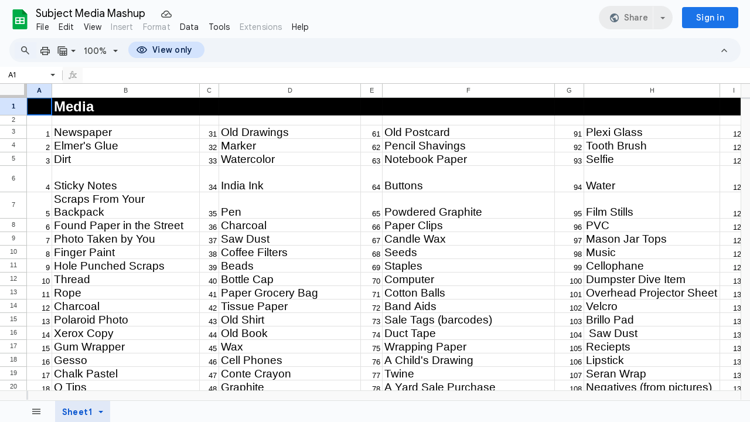

--- FILE ---
content_type: text/html; charset=utf-8
request_url: https://docs.google.com/spreadsheets/d/1hDZF06cp3VBaxJxuoEmhnpcQQsSd1zBD-WI_OgXxp9M/edit?usp=sharing
body_size: 83771
content:
<!DOCTYPE html><html lang="en-US"><head><script nonce="JOXV8SWBmL-J5S3ExZD-fw">var DOCS_timing={}; DOCS_timing['pls']=new Date().getTime();</script><meta property="og:title" content="Subject Media Mashup"><meta property="og:type" content="article"><meta property="og:site_name" content="Google Docs"><meta property="og:url" content="https://docs.google.com/spreadsheets/d/1hDZF06cp3VBaxJxuoEmhnpcQQsSd1zBD-WI_OgXxp9M/edit?usp=sharing&amp;usp=embed_facebook"><meta property="og:image" content="https://lh7-us.googleusercontent.com/docs/AHkbwyIVmFe9DbvjQt8weeWOMh5RwqKzrB4F6clinvY_77gN1zL6wvsYxmeWKMN4BLjWR68WcJVzq1US413IeMuDhfbH9v1sR_osxjsHNDqZhWB8evK9ZNpj=w1200-h630-p"><meta property="og:image:width" content="1200"><meta property="og:image:height" content="630"><meta name="google" content="notranslate"><meta http-equiv="X-UA-Compatible" content="IE=edge;"><meta name="referrer" content="strict-origin-when-cross-origin"><title>Subject Media Mashup - Google Sheets</title><link rel="shortcut icon" href="//ssl.gstatic.com/docs/spreadsheets/spreadsheets_2023q4.ico"><link rel="chrome-webstore-item" href="https://chrome.google.com/webstore/detail/ghbmnnjooekpmoecnnnilnnbdlolhkhi"><link rel="chrome-webstore-item" href="https://chrome.google.com/webstore/detail/apdfllckaahabafndbhieahigkjlhalf"><link rel="manifest" href="/spreadsheets/manifest.json" crossorigin="use-credentials"/><style nonce="ewIthPT8a9VvXrNHcEf4zg">.gb_yb{font:13px/27px Roboto,Arial,sans-serif;z-index:986}@-webkit-keyframes gb__a{0%{opacity:0}50%{opacity:1}}@keyframes gb__a{0%{opacity:0}50%{opacity:1}}a.gb_Ra{border:none;color:#4285f4;cursor:default;font-weight:bold;outline:none;position:relative;text-align:center;text-decoration:none;text-transform:uppercase;white-space:nowrap;-webkit-user-select:none;user-select:none}a.gb_Ra:hover::after,a.gb_Ra:focus::after{background-color:rgba(0,0,0,.12);content:"";height:100%;left:0;position:absolute;top:0;width:100%}a.gb_Ra:hover,a.gb_Ra:focus{text-decoration:none}a.gb_Ra:active{background-color:rgba(153,153,153,.4);text-decoration:none}a.gb_Sa{background-color:#4285f4;color:#fff}a.gb_Sa:active{background-color:#0043b2}.gb_Ta{box-shadow:0 1px 1px rgba(0,0,0,.16)}.gb_Ra,.gb_Sa,.gb_Ua,.gb_Va{display:inline-block;line-height:28px;padding:0 12px;border-radius:2px}.gb_Ua,.gb_Va{background:#f8f8f8;border:1px solid #c6c6c6}.gb_Ua,#gb a.gb_Ua.gb_Ua,.gb_Va,#gb a.gb_Va{color:#666;cursor:default;text-decoration:none}.gb_Va{border:1px solid #4285f4;font-weight:bold;outline:none;background:-webkit-gradient(linear,left top,left bottom,from(#4387fd),to(#4683ea));background:-webkit-linear-gradient(top,#4387fd,#4683ea);background:linear-gradient(to bottom,#4387fd,#4683ea)}#gb a.gb_Va{color:#fff}.gb_Va:hover{box-shadow:0 1px 0 rgba(0,0,0,.15)}.gb_Va:active{box-shadow:inset 0 2px 0 rgba(0,0,0,.15);background:-webkit-gradient(linear,left top,left bottom,from(#3c7ae4),to(#3f76d3));background:-webkit-linear-gradient(top,#3c7ae4,#3f76d3);background:linear-gradient(to bottom,#3c7ae4,#3f76d3)}#gb .gb_Wa{background:#ffffff;border:1px solid #dadce0;color:#1a73e8;display:inline-block;text-decoration:none}#gb .gb_Wa:hover{background:#f8fbff;border-color:#dadce0;color:#174ea6}#gb .gb_Wa:focus{background:#f4f8ff;color:#174ea6;outline:1px solid #174ea6}#gb .gb_Wa:active,#gb .gb_Wa:focus:active{background:#ecf3fe;color:#174ea6}#gb .gb_Wa.gb_H{background:transparent;border:1px solid #5f6368;color:#8ab4f8;text-decoration:none}#gb .gb_Wa.gb_H:hover{background:rgba(255,255,255,.04);color:#e8eaed}#gb .gb_Wa.gb_H:focus{background:rgba(232,234,237,.12);color:#e8eaed;outline:1px solid #e8eaed}#gb .gb_Wa.gb_H:active,#gb .gb_Wa.gb_H:focus:active{background:rgba(232,234,237,.1);color:#e8eaed}.gb_vd{display:inline-block;padding:4px 4px 4px 4px;vertical-align:middle}.gb_wd .gb_R{bottom:-3px;right:-5px}.gb_vd:first-child,#gbsfw:first-child+.gb_vd{padding-left:0}.gb_D{position:relative}.gb_B{display:inline-block;outline:none;vertical-align:middle;border-radius:2px;box-sizing:border-box;height:40px;width:40px}.gb_B,#gb#gb a.gb_B{cursor:pointer;text-decoration:none}.gb_B,a.gb_B{color:#000}.gb_xd,.gb_yd{border-color:transparent;border-bottom-color:#fff;border-style:dashed dashed solid;border-width:0 8.5px 8.5px;display:none;position:absolute;left:6.5px;top:37px;z-index:1;height:0;width:0;-webkit-animation:gb__a .2s;animation:gb__a .2s}.gb_yd{border-bottom-color:#ccc;border-bottom-color:rgba(0,0,0,.2);top:32px}x:-o-prefocus,div.gb_yd{border-bottom-color:#ccc}.gb_ma{background:#fff;border:1px solid #ccc;border-color:rgba(0,0,0,.2);color:#000;box-shadow:0 2px 10px rgba(0,0,0,.2);display:none;outline:none;overflow:hidden;position:absolute;right:8px;top:62px;-webkit-animation:gb__a .2s;animation:gb__a .2s;border-radius:2px;-webkit-user-select:text;user-select:text}.gb_vd.gb_5a .gb_xd,.gb_vd.gb_5a .gb_yd,.gb_vd.gb_5a .gb_ma,.gb_5a.gb_ma{display:block}.gb_vd.gb_5a.gb_zd .gb_xd,.gb_vd.gb_5a.gb_zd .gb_yd{display:none}.gb_Ad{position:absolute;right:8px;top:62px;z-index:-1}.gb_pb .gb_xd,.gb_pb .gb_yd,.gb_pb .gb_ma{margin-top:-10px}.gb_vd:first-child,#gbsfw:first-child+.gb_vd{padding-left:4px}.gb_Ha.gb_Bd .gb_vd:first-child{padding-left:0}.gb_Cd{position:relative}.gb_id .gb_Cd,.gb_Dd .gb_Cd{float:right}.gb_B{padding:8px;cursor:pointer}.gb_B::after{content:"";position:absolute;top:-4px;bottom:-4px;left:-4px;right:-4px}.gb_Ha .gb_Ed:not(.gb_Ra):focus img{background-color:rgba(0,0,0,.2);outline:none;border-radius:50%}.gb_Fd button svg,.gb_B{border-radius:50%}.gb_Fd button:focus:not(:focus-visible) svg,.gb_Fd button:hover svg,.gb_Fd button:active svg,.gb_B:focus:not(:focus-visible),.gb_B:hover,.gb_B:active,.gb_B[aria-expanded=true]{outline:none}.gb_2c .gb_Fd.gb_Hd button:focus-visible svg,.gb_Fd button:focus-visible svg,.gb_B:focus-visible{outline:1px solid #202124}.gb_2c .gb_Fd button:focus-visible svg,.gb_2c .gb_B:focus-visible{outline:1px solid #f1f3f4}@media (forced-colors:active){.gb_2c .gb_Fd.gb_Hd button:focus-visible svg,.gb_Fd button:focus-visible svg,.gb_2c .gb_Fd button:focus-visible svg{outline:1px solid currentcolor}}.gb_2c .gb_Fd.gb_Hd button:focus svg,.gb_2c .gb_Fd.gb_Hd button:focus:hover svg,.gb_Fd button:focus svg,.gb_Fd button:focus:hover svg,.gb_B:focus,.gb_B:focus:hover{background-color:rgba(60,64,67,.1)}.gb_2c .gb_Fd.gb_Hd button:active svg,.gb_Fd button:active svg,.gb_B:active{background-color:rgba(60,64,67,.12)}.gb_2c .gb_Fd.gb_Hd button:hover svg,.gb_Fd button:hover svg,.gb_B:hover{background-color:rgba(60,64,67,.08)}.gb_Xa .gb_B.gb_0a:hover{background-color:transparent}.gb_B[aria-expanded=true],.gb_B:hover[aria-expanded=true]{background-color:rgba(95,99,104,.24)}.gb_B[aria-expanded=true] .gb_F{fill:#5f6368;opacity:1}.gb_2c .gb_Fd button:hover svg,.gb_2c .gb_B:hover{background-color:rgba(232,234,237,.08)}.gb_2c .gb_Fd button:focus svg,.gb_2c .gb_Fd button:focus:hover svg,.gb_2c .gb_B:focus,.gb_2c .gb_B:focus:hover{background-color:rgba(232,234,237,.1)}.gb_2c .gb_Fd button:active svg,.gb_2c .gb_B:active{background-color:rgba(232,234,237,.12)}.gb_2c .gb_B[aria-expanded=true],.gb_2c .gb_B:hover[aria-expanded=true]{background-color:rgba(255,255,255,.12)}.gb_2c .gb_B[aria-expanded=true] .gb_F{fill:#ffffff;opacity:1}.gb_vd{padding:4px}.gb_Ha.gb_Bd .gb_vd{padding:4px 2px}.gb_Ha.gb_Bd .gb_z.gb_vd{padding-left:6px}.gb_ma{z-index:991;line-height:normal}.gb_ma.gb_Id{left:0;right:auto}@media (max-width:350px){.gb_ma.gb_Id{left:0}}.gb_Jd .gb_ma{top:56px}.gb_S{display:none!important}.gb_jb{visibility:hidden}.gb_J .gb_B{background-position:-64px -29px;opacity:.55}.gb_la .gb_J .gb_B{background-position:-64px -29px}.gb_2 .gb_J .gb_B{background-position:-29px -29px;opacity:1}.gb_J .gb_B,.gb_J .gb_B:hover,.gb_J .gb_B:focus{opacity:1}.gb_L{display:none}@media screen and (max-width:319px){.gb_Kd:not(.gb_Ld) .gb_J{display:none;visibility:hidden}}.gb_R{display:none}.gb_pd{font-family:Google Sans,Roboto,Helvetica,Arial,sans-serif;font-size:20px;font-weight:400;letter-spacing:.25px;line-height:48px;margin-bottom:2px;opacity:1;overflow:hidden;padding-left:16px;position:relative;text-overflow:ellipsis;vertical-align:middle;top:2px;white-space:nowrap;-webkit-box-flex:1;-webkit-flex:1 1 auto;flex:1 1 auto}.gb_pd.gb_qd{color:#3c4043}.gb_Ha.gb_9a .gb_pd{margin-bottom:0}.gb_rd.gb_sd .gb_pd{padding-left:4px}.gb_Ha.gb_9a .gb_td{position:relative;top:-2px}.gb_ud{display:none}.gb_Ha{color:black;min-width:160px;position:relative;-webkit-transition:box-shadow .25s;transition:box-shadow .25s}.gb_Ha.gb_ad{min-width:120px}.gb_Ha.gb_Rd .gb_Sd{display:none}.gb_Ha.gb_Rd .gb_Kd{height:56px}header.gb_Ha{display:block}.gb_Ha svg{fill:currentColor}.gb_Td{position:fixed;top:0;width:100%}.gb_Ud{box-shadow:0 4px 5px 0 rgba(0,0,0,.14),0 1px 10px 0 rgba(0,0,0,.12),0 2px 4px -1px rgba(0,0,0,.2)}.gb_Vd{height:64px}.gb_Kd{box-sizing:border-box;position:relative;width:100%;display:-webkit-box;display:-webkit-flex;display:flex;-webkit-box-pack:justify;-webkit-justify-content:space-between;justify-content:space-between;min-width:-webkit-min-content;min-width:min-content}.gb_Ha:not(.gb_9a) .gb_Kd{padding:8px}.gb_Ha.gb_Xd .gb_Kd{-webkit-box-flex:1;-webkit-flex:1 0 auto;flex:1 0 auto}.gb_Ha .gb_Kd.gb_Ld.gb_Zd{min-width:0}.gb_Ha.gb_9a .gb_Kd{padding:4px;padding-left:8px;min-width:0}.gb_Sd{height:48px;vertical-align:middle;white-space:nowrap;-webkit-box-align:center;-webkit-align-items:center;align-items:center;display:-webkit-box;display:-webkit-flex;display:flex;-webkit-user-select:none;user-select:none}.gb_0d>.gb_Sd{display:table-cell;width:100%}.gb_rd{padding-right:30px;box-sizing:border-box;-webkit-box-flex:1;-webkit-flex:1 0 auto;flex:1 0 auto}.gb_Ha.gb_9a .gb_rd{padding-right:14px}.gb_1d{-webkit-box-flex:1;-webkit-flex:1 1 100%;flex:1 1 100%}.gb_1d>:only-child{display:inline-block}.gb_2d.gb_jd{padding-left:4px}.gb_2d.gb_3d,.gb_Ha.gb_Xd .gb_2d,.gb_Ha.gb_9a:not(.gb_Dd) .gb_2d{padding-left:0}.gb_Ha.gb_9a .gb_2d.gb_3d{padding-right:0}.gb_Ha.gb_9a .gb_2d.gb_3d .gb_Xa{margin-left:10px}.gb_jd{display:inline}.gb_Ha.gb_dd .gb_2d.gb_4d,.gb_Ha.gb_Dd .gb_2d.gb_4d{padding-left:2px}.gb_pd{display:inline-block}.gb_2d{box-sizing:border-box;height:48px;line-height:normal;padding:0 4px;padding-left:30px;-webkit-box-flex:0;-webkit-flex:0 0 auto;flex:0 0 auto;-webkit-box-pack:end;-webkit-justify-content:flex-end;justify-content:flex-end}.gb_Dd{height:48px}.gb_Ha.gb_Dd{min-width:auto}.gb_Dd .gb_2d{float:right;padding-left:32px}.gb_Dd .gb_2d.gb_5d{padding-left:0}.gb_6d{font-size:14px;max-width:200px;overflow:hidden;padding:0 12px;text-overflow:ellipsis;white-space:nowrap;-webkit-user-select:text;user-select:text}.gb_Nd{-webkit-transition:background-color .4s;transition:background-color .4s}.gb_9d{color:black}.gb_2c{color:white}.gb_Ha a,.gb_6c a{color:inherit}.gb_ca{color:rgba(0,0,0,.87)}.gb_Ha svg,.gb_6c svg,.gb_rd .gb_Qd,.gb_id .gb_Qd{color:#5f6368;opacity:1}.gb_2c svg,.gb_6c.gb_bd svg{color:rgba(255,255,255,.87)}.gb_2c .gb_rd .gb_Qd,.gb_2c .gb_rd .gb_1c,.gb_2c .gb_rd .gb_td,.gb_6c.gb_bd .gb_Qd{color:rgba(255,255,255,.87)}.gb_2c .gb_rd .gb_0c:not(.gb_ae){opacity:.87}.gb_qd{color:inherit;opacity:1;text-rendering:optimizeLegibility;-webkit-font-smoothing:antialiased;-moz-osx-font-smoothing:grayscale}.gb_2c .gb_qd,.gb_9d .gb_qd{opacity:1}.gb_7d{position:relative}.gb_M{font-family:arial,sans-serif;line-height:normal;padding-right:15px}a.gb_Z,span.gb_Z{color:rgba(0,0,0,.87);text-decoration:none}.gb_2c a.gb_Z,.gb_2c span.gb_Z{color:white}a.gb_Z:focus{outline-offset:2px}a.gb_Z:hover{text-decoration:underline}.gb_0{display:inline-block;padding-left:15px}.gb_0 .gb_Z{display:inline-block;line-height:24px;vertical-align:middle}.gb_Od{font-family:Google Sans,Roboto,Helvetica,Arial,sans-serif;font-weight:500;font-size:14px;letter-spacing:.25px;line-height:16px;margin-left:10px;margin-right:8px;min-width:96px;padding:9px 23px;text-align:center;vertical-align:middle;border-radius:4px;box-sizing:border-box}.gb_Ha.gb_Dd .gb_Od{margin-left:8px}#gb a.gb_Va.gb_Od{cursor:pointer}.gb_Va.gb_Od:hover{background:#1b66c9;box-shadow:0 1px 3px 1px rgba(66,64,67,.15),0 1px 2px 0 rgba(60,64,67,.3)}.gb_Va.gb_Od:focus,.gb_Va.gb_Od:hover:focus{background:#1c5fba;box-shadow:0 1px 3px 1px rgba(66,64,67,.15),0 1px 2px 0 rgba(60,64,67,.3)}.gb_Va.gb_Od:active{background:#1b63c1;box-shadow:0 1px 3px 1px rgba(66,64,67,.15),0 1px 2px 0 rgba(60,64,67,.3)}.gb_Od{background:#1a73e8;border:1px solid transparent}.gb_Ha.gb_9a .gb_Od{padding:9px 15px;min-width:80px}.gb_8d{text-align:left}#gb .gb_2c a.gb_Od:not(.gb_H),#gb.gb_2c a.gb_Od{background:#fff;border-color:#dadce0;box-shadow:none;color:#1a73e8}#gb a.gb_Va.gb_H.gb_Od{background:#8ab4f8;border:1px solid transparent;box-shadow:none;color:#202124}#gb .gb_2c a.gb_Od:hover:not(.gb_H),#gb.gb_2c a.gb_Od:hover{background:#f8fbff;border-color:#cce0fc}#gb a.gb_Va.gb_H.gb_Od:hover{background:#93baf9;border-color:transparent;box-shadow:0 1px 3px 1px rgba(0,0,0,.15),0 1px 2px rgba(0,0,0,.3)}#gb .gb_2c a.gb_Od:focus:not(.gb_H),#gb .gb_2c a.gb_Od:focus:hover:not(.gb_H),#gb.gb_2c a.gb_Od:focus:not(.gb_H),#gb.gb_2c a.gb_Od:focus:hover:not(.gb_H){background:#f4f8ff;outline:1px solid #c9ddfc}#gb a.gb_Va.gb_H.gb_Od:focus,#gb a.gb_Va.gb_H.gb_Od:focus:hover{background:#a6c6fa;border-color:transparent;box-shadow:none}#gb .gb_2c a.gb_Od:active:not(.gb_H),#gb.gb_2c a.gb_Od:active{background:#ecf3fe}#gb a.gb_Va.gb_H.gb_Od:active{background:#a1c3f9;box-shadow:0 1px 2px rgba(60,64,67,.3),0 2px 6px 2px rgba(60,64,67,.15)}.gb_K{display:none}@media screen and (max-width:319px){.gb_Kd .gb_J{display:none;visibility:hidden}}.gb_Xa{background-color:rgba(255,255,255,.88);border:1px solid #dadce0;box-sizing:border-box;cursor:pointer;display:inline-block;max-height:48px;overflow:hidden;outline:none;padding:0;vertical-align:middle;width:134px;border-radius:8px}.gb_Xa.gb_H{background-color:transparent;border:1px solid #5f6368}.gb_4a{display:inherit}.gb_Xa.gb_H .gb_4a{background:#ffffff;border-radius:4px;display:inline-block;left:8px;margin-right:5px;position:relative;padding:3px;top:-1px}.gb_Xa:hover{border:1px solid #d2e3fc;background-color:rgba(248,250,255,.88)}.gb_Xa.gb_H:hover{background-color:rgba(241,243,244,.04);border:1px solid #5f6368}.gb_Xa:focus-visible,.gb_Xa:focus{background-color:rgb(255,255,255);outline:1px solid #202124;box-shadow:0 1px 2px 0 rgba(60,64,67,.3),0 1px 3px 1px rgba(60,64,67,.15)}.gb_Xa.gb_H:focus-visible,.gb_Xa.gb_H:focus{background-color:rgba(241,243,244,.12);outline:1px solid #f1f3f4;box-shadow:0 1px 3px 1px rgba(0,0,0,.15),0 1px 2px 0 rgba(0,0,0,.3)}.gb_Xa.gb_H:active,.gb_Xa.gb_5a.gb_H:focus{background-color:rgba(241,243,244,.1);border:1px solid #5f6368}.gb_6a{display:inline-block;padding-bottom:2px;padding-left:7px;padding-top:2px;text-align:center;vertical-align:middle}.gb_6a{line-height:32px;width:78px}.gb_Xa.gb_H .gb_6a{line-height:26px;margin-left:0;padding-bottom:0;padding-left:0;padding-top:0;width:72px}.gb_6a.gb_7a{background-color:#f1f3f4;border-radius:4px;margin-left:8px;padding-left:0;line-height:30px}.gb_6a.gb_7a .gb_8a{vertical-align:middle}.gb_Ha:not(.gb_9a) .gb_Xa{margin-left:10px;margin-right:4px}.gb_ab{max-height:32px;width:78px}.gb_Xa.gb_H .gb_ab{max-height:26px;width:72px}.gb_Q{background-size:32px 32px;border:0;border-radius:50%;display:block;margin:0px;position:relative;height:32px;width:32px;z-index:0}.gb_kb{background-color:#e8f0fe;border:1px solid rgba(32,33,36,.08);position:relative}.gb_kb.gb_Q{height:30px;width:30px}.gb_kb.gb_Q:hover,.gb_kb.gb_Q:active{box-shadow:none}.gb_lb{background:#fff;border:none;border-radius:50%;bottom:2px;box-shadow:0px 1px 2px 0px rgba(60,64,67,0.3),0px 1px 3px 1px rgba(60,64,67,0.15);height:14px;margin:2px;position:absolute;right:0;width:14px;line-height:normal;z-index:1}.gb_mb{color:#1f71e7;font:400 22px/32px Google Sans,Roboto,Helvetica,Arial,sans-serif;text-align:center;text-transform:uppercase}@media (-webkit-min-device-pixel-ratio:1.25),(min-device-pixel-ratio:1.25),(min-resolution:1.25dppx){.gb_Q::before,.gb_nb::before{display:inline-block;-webkit-transform:scale(.5);transform:scale(.5);-webkit-transform-origin:left 0;transform-origin:left 0}.gb_4 .gb_nb::before{-webkit-transform:scale(scale(.416666667));transform:scale(scale(.416666667))}}.gb_Q:hover,.gb_Q:focus{box-shadow:0 1px 0 rgba(0,0,0,.15)}.gb_Q:active{box-shadow:inset 0 2px 0 rgba(0,0,0,.15)}.gb_Q:active::after{background:rgba(0,0,0,.1);border-radius:50%;content:"";display:block;height:100%}.gb_ob{cursor:pointer;line-height:40px;min-width:30px;opacity:.75;overflow:hidden;vertical-align:middle;text-overflow:ellipsis}.gb_B.gb_ob{width:auto}.gb_ob:hover,.gb_ob:focus{opacity:.85}.gb_pb .gb_ob,.gb_pb .gb_qb{line-height:26px}#gb#gb.gb_pb a.gb_ob,.gb_pb .gb_qb{font-size:11px;height:auto}.gb_rb{border-top:4px solid #000;border-left:4px dashed transparent;border-right:4px dashed transparent;display:inline-block;margin-left:6px;opacity:.75;vertical-align:middle}.gb_0a:hover .gb_rb{opacity:.85}.gb_Xa>.gb_z{padding:3px 3px 3px 4px}.gb_sb.gb_jb{color:#fff}.gb_2 .gb_ob,.gb_2 .gb_rb{opacity:1}#gb#gb.gb_2.gb_2 a.gb_ob,#gb#gb .gb_2.gb_2 a.gb_ob{color:#fff}.gb_2.gb_2 .gb_rb{border-top-color:#fff;opacity:1}.gb_la .gb_Q:hover,.gb_2 .gb_Q:hover,.gb_la .gb_Q:focus,.gb_2 .gb_Q:focus{box-shadow:0 1px 0 rgba(0,0,0,0.15),0 1px 2px rgba(0,0,0,0.2)}.gb_tb .gb_z,.gb_ub .gb_z{position:absolute;right:1px}.gb_z.gb_1,.gb_vb.gb_1,.gb_0a.gb_1{-webkit-box-flex:0;-webkit-flex:0 1 auto;flex:0 1 auto}.gb_wb.gb_xb .gb_ob{width:30px!important}.gb_P{height:40px;position:absolute;right:-5px;top:-5px;width:40px}.gb_yb .gb_P,.gb_zb .gb_P{right:0;top:0}.gb_z .gb_B{padding:4px}.gb_T{display:none}sentinel{}</style><script nonce="JOXV8SWBmL-J5S3ExZD-fw">DOCS_timing['ojls']=new Date().getTime();</script><script nonce="JOXV8SWBmL-J5S3ExZD-fw">;this.gbar_={CONFIG:[[[0,"www.gstatic.com","og.qtm.en_US.IMIUxAMdFgo.2019.O","com","en","283",0,[4,2,"","","","854989827","0"],null,"C9FuabD0Mq7wptQPpOCXqA8",null,0,"og.qtm.xaa9DoYHOfE.L.W.O","AA2YrTsb61ciErVBOM0L5e9vpbv2OMi9UQ","AA2YrTuU828GVrKPauzuvxVHkdTZvT50Zw","",2,1,200,"USA",null,null,"283","283",1,null,null,72175901,null,0,0],null,[1,0.1000000014901161,2,1],null,[0,0,0,null,"","","","",0,0,null,""],[0,0,"",1,0,0,0,0,0,0,null,0,0,null,0,0,null,null,0,0,0,"","","","","","",null,0,0,0,0,0,null,null,null,"rgba(32,33,36,1)","rgba(255,255,255,1)",0,0,0,null,null,null,0],null,null,["1","gci_91f30755d6a6b787dcc2a4062e6e9824.js","googleapis.client:gapi.iframes","","en"],null,null,null,null,["m;/_/scs/abc-static/_/js/k=gapi.gapi.en.AKdz2vhcyW0.O/d=1/rs=AHpOoo_GPfyZPmTuYcbMXzJr0yr8Akk4Tw/m=__features__","https://apis.google.com","","","","",null,1,"es_plusone_gc_20260107.0_p0","en",null,0],[0.009999999776482582,"com","283",[null,"","0",null,1,5184000,null,null,"",null,null,null,null,null,0,null,0,null,1,0,0,0,null,null,0,0,null,0,0,0,0,0],null,null,null,0],[1,null,null,40400,283,"USA","en","854989827.0",8,null,0,0,null,null,null,null,"116221149,116221152",null,null,null,"C9FuabD0Mq7wptQPpOCXqA8",0,0,0,null,2,5,"gh",14,0,0,null,null,1,72175901,0,0],[[null,null,null,"https://www.gstatic.com/og/_/js/k=og.qtm.en_US.IMIUxAMdFgo.2019.O/rt=j/m=qabr,q_dnp,qcwid,qapid,qads,q_dg/exm=qaaw,qadd,qaid,qein,qhaw,qhba,qhbr,qhch,qhga,qhid,qhin/d=1/ed=1/rs=AA2YrTsb61ciErVBOM0L5e9vpbv2OMi9UQ"],[null,null,null,"https://www.gstatic.com/og/_/ss/k=og.qtm.xaa9DoYHOfE.L.W.O/m=qcwid/excm=qaaw,qadd,qaid,qein,qhaw,qhba,qhbr,qhch,qhga,qhid,qhin/d=1/ed=1/ct=zgms/rs=AA2YrTuU828GVrKPauzuvxVHkdTZvT50Zw"]],null,null,null,[[[null,null,[null,null,null,"https://ogs.google.com/widget/callout?dc=1"],null,280,420,47,55,0,null,0,null,null,8000,null,71,4,null,null,null,null,null,null,null,null,76,null,null,null,107,108,109,"",null,null,null,null,null,null,null,null,null,null,null,null,null,null,null,null,null,null,null,null,0]],null,null,"283","283",1,0,null,"en",0,null,0,0,0,[null,"",null,null,null,0,null,0,0,"","","","https://ogads-pa.clients6.google.com",0,0,0,"","",0,0,null,86400,null,0,null,null,0,null,0,0,"8559284470",3,0,0,0],0,null,null,null,0,0,"",0]]],};this.gbar_=this.gbar_||{};(function(_){var window=this;
try{
_._F_toggles_initialize=function(a){(typeof globalThis!=="undefined"?globalThis:typeof self!=="undefined"?self:this)._F_toggles_gbar_=a||[]};(0,_._F_toggles_initialize)([]);
/*

 Copyright The Closure Library Authors.
 SPDX-License-Identifier: Apache-2.0
*/
var ja,pa,qa,ua,wa,xa,Fa,Ga,Za,bb,db,ib,eb,kb,qb,Db,Eb,Fb,Gb;_.aa=function(a,b){if(Error.captureStackTrace)Error.captureStackTrace(this,_.aa);else{const c=Error().stack;c&&(this.stack=c)}a&&(this.message=String(a));b!==void 0&&(this.cause=b)};_.ba=function(a){a.Ck=!0;return a};_.ia=function(a){var b=a;if(da(b)){if(!/^\s*(?:-?[1-9]\d*|0)?\s*$/.test(b))throw Error(String(b));}else if(ea(b)&&!Number.isSafeInteger(b))throw Error(String(b));return fa?BigInt(a):a=ha(a)?a?"1":"0":da(a)?a.trim()||"0":String(a)};
ja=function(a,b){if(a.length>b.length)return!1;if(a.length<b.length||a===b)return!0;for(let c=0;c<a.length;c++){const d=a[c],e=b[c];if(d>e)return!1;if(d<e)return!0}};_.ka=function(a){_.t.setTimeout(()=>{throw a;},0)};_.ma=function(){return _.la().toLowerCase().indexOf("webkit")!=-1};_.la=function(){var a=_.t.navigator;return a&&(a=a.userAgent)?a:""};pa=function(a){if(!na||!oa)return!1;for(let b=0;b<oa.brands.length;b++){const {brand:c}=oa.brands[b];if(c&&c.indexOf(a)!=-1)return!0}return!1};
_.u=function(a){return _.la().indexOf(a)!=-1};qa=function(){return na?!!oa&&oa.brands.length>0:!1};_.ra=function(){return qa()?!1:_.u("Opera")};_.sa=function(){return qa()?!1:_.u("Trident")||_.u("MSIE")};_.ta=function(){return _.u("Firefox")||_.u("FxiOS")};_.va=function(){return _.u("Safari")&&!(ua()||(qa()?0:_.u("Coast"))||_.ra()||(qa()?0:_.u("Edge"))||(qa()?pa("Microsoft Edge"):_.u("Edg/"))||(qa()?pa("Opera"):_.u("OPR"))||_.ta()||_.u("Silk")||_.u("Android"))};
ua=function(){return qa()?pa("Chromium"):(_.u("Chrome")||_.u("CriOS"))&&!(qa()?0:_.u("Edge"))||_.u("Silk")};wa=function(){return na?!!oa&&!!oa.platform:!1};xa=function(){return _.u("iPhone")&&!_.u("iPod")&&!_.u("iPad")};_.ya=function(){return xa()||_.u("iPad")||_.u("iPod")};_.za=function(){return wa()?oa.platform==="macOS":_.u("Macintosh")};_.Ba=function(a,b){return _.Aa(a,b)>=0};_.Ca=function(a,b=!1){return b&&Symbol.for&&a?Symbol.for(a):a!=null?Symbol(a):Symbol()};
_.Ea=function(a,b){return b===void 0?a.j!==Da&&!!(2&(a.ha[_.v]|0)):!!(2&b)&&a.j!==Da};Fa=function(a){return a};Ga=function(a,b){a.__closure__error__context__984382||(a.__closure__error__context__984382={});a.__closure__error__context__984382.severity=b};_.Ha=function(a){a=Error(a);Ga(a,"warning");return a};_.Ja=function(a,b){if(a!=null){var c;var d=(c=Ia)!=null?c:Ia={};c=d[a]||0;c>=b||(d[a]=c+1,a=Error(),Ga(a,"incident"),_.ka(a))}};
_.La=function(a){if(typeof a!=="boolean")throw Error("k`"+_.Ka(a)+"`"+a);return a};_.Ma=function(a){if(a==null||typeof a==="boolean")return a;if(typeof a==="number")return!!a};_.Oa=function(a){if(!(0,_.Na)(a))throw _.Ha("enum");return a|0};_.Pa=function(a){if(typeof a!=="number")throw _.Ha("int32");if(!(0,_.Na)(a))throw _.Ha("int32");return a|0};_.Qa=function(a){if(a!=null&&typeof a!=="string")throw Error();return a};_.Ra=function(a){return a==null||typeof a==="string"?a:void 0};
_.Ua=function(a,b,c){if(a!=null&&a[_.Sa]===_.Ta)return a;if(Array.isArray(a)){var d=a[_.v]|0;c=d|c&32|c&2;c!==d&&(a[_.v]=c);return new b(a)}};_.Xa=function(a){const b=_.Va(_.Wa);return b?a[b]:void 0};Za=function(a,b){b<100||_.Ja(Ya,1)};
bb=function(a,b,c,d){const e=d!==void 0;d=!!d;var f=_.Va(_.Wa),g;!e&&f&&(g=a[f])&&g.Ad(Za);f=[];var h=a.length;let k;g=4294967295;let l=!1;const m=!!(b&64),p=m?b&128?0:-1:void 0;if(!(b&1||(k=h&&a[h-1],k!=null&&typeof k==="object"&&k.constructor===Object?(h--,g=h):k=void 0,!m||b&128||e))){l=!0;var r;g=((r=$a)!=null?r:Fa)(g-p,p,a,k,void 0)+p}b=void 0;for(r=0;r<h;r++){let w=a[r];if(w!=null&&(w=c(w,d))!=null)if(m&&r>=g){const E=r-p;var q=void 0;((q=b)!=null?q:b={})[E]=w}else f[r]=w}if(k)for(let w in k){q=
k[w];if(q==null||(q=c(q,d))==null)continue;h=+w;let E;if(m&&!Number.isNaN(h)&&(E=h+p)<g)f[E]=q;else{let O;((O=b)!=null?O:b={})[w]=q}}b&&(l?f.push(b):f[g]=b);e&&_.Va(_.Wa)&&(a=_.Xa(a))&&"function"==typeof _.ab&&a instanceof _.ab&&(f[_.Wa]=a.i());return f};
db=function(a){switch(typeof a){case "number":return Number.isFinite(a)?a:""+a;case "bigint":return(0,_.cb)(a)?Number(a):""+a;case "boolean":return a?1:0;case "object":if(Array.isArray(a)){const b=a[_.v]|0;return a.length===0&&b&1?void 0:bb(a,b,db)}if(a!=null&&a[_.Sa]===_.Ta)return eb(a);if("function"==typeof _.fb&&a instanceof _.fb)return a.j();return}return a};ib=function(a,b){if(b){$a=b==null||b===Fa||b[gb]!==hb?Fa:b;try{return eb(a)}finally{$a=void 0}}return eb(a)};
eb=function(a){a=a.ha;return bb(a,a[_.v]|0,db)};
_.lb=function(a,b,c,d=0){if(a==null){var e=32;c?(a=[c],e|=128):a=[];b&&(e=e&-16760833|(b&1023)<<14)}else{if(!Array.isArray(a))throw Error("l");e=a[_.v]|0;if(jb&&1&e)throw Error("m");2048&e&&!(2&e)&&kb();if(e&256)throw Error("n");if(e&64)return(e|d)!==e&&(a[_.v]=e|d),a;if(c&&(e|=128,c!==a[0]))throw Error("o");a:{c=a;e|=64;var f=c.length;if(f){var g=f-1;const k=c[g];if(k!=null&&typeof k==="object"&&k.constructor===Object){b=e&128?0:-1;g-=b;if(g>=1024)throw Error("q");for(var h in k)if(f=+h,f<g)c[f+
b]=k[h],delete k[h];else break;e=e&-16760833|(g&1023)<<14;break a}}if(b){h=Math.max(b,f-(e&128?0:-1));if(h>1024)throw Error("r");e=e&-16760833|(h&1023)<<14}}}a[_.v]=e|64|d;return a};kb=function(){if(jb)throw Error("p");_.Ja(mb,5)};
qb=function(a,b){if(typeof a!=="object")return a;if(Array.isArray(a)){var c=a[_.v]|0;a.length===0&&c&1?a=void 0:c&2||(!b||4096&c||16&c?a=_.nb(a,c,!1,b&&!(c&16)):(a[_.v]|=34,c&4&&Object.freeze(a)));return a}if(a!=null&&a[_.Sa]===_.Ta)return b=a.ha,c=b[_.v]|0,_.Ea(a,c)?a:_.ob(a,b,c)?_.pb(a,b):_.nb(b,c);if("function"==typeof _.fb&&a instanceof _.fb)return a};_.pb=function(a,b,c){a=new a.constructor(b);c&&(a.j=Da);a.o=Da;return a};
_.nb=function(a,b,c,d){d!=null||(d=!!(34&b));a=bb(a,b,qb,d);d=32;c&&(d|=2);b=b&16769217|d;a[_.v]=b;return a};_.rb=function(a){const b=a.ha,c=b[_.v]|0;return _.Ea(a,c)?_.ob(a,b,c)?_.pb(a,b,!0):new a.constructor(_.nb(b,c,!1)):a};_.sb=function(a){if(a.j!==Da)return!1;var b=a.ha;b=_.nb(b,b[_.v]|0);b[_.v]|=2048;a.ha=b;a.j=void 0;a.o=void 0;return!0};_.tb=function(a){if(!_.sb(a)&&_.Ea(a,a.ha[_.v]|0))throw Error();};_.vb=function(a,b){b===void 0&&(b=a[_.v]|0);b&32&&!(b&4096)&&(a[_.v]=b|4096)};
_.ob=function(a,b,c){return c&2?!0:c&32&&!(c&4096)?(b[_.v]=c|2,a.j=Da,!0):!1};_.wb=function(a,b,c,d,e){const f=c+(e?0:-1);var g=a.length-1;if(g>=1+(e?0:-1)&&f>=g){const h=a[g];if(h!=null&&typeof h==="object"&&h.constructor===Object)return h[c]=d,b}if(f<=g)return a[f]=d,b;if(d!==void 0){let h;g=((h=b)!=null?h:b=a[_.v]|0)>>14&1023||536870912;c>=g?d!=null&&(a[g+(e?0:-1)]={[c]:d}):a[f]=d}return b};
_.yb=function(a,b,c,d,e){let f=!1;d=_.xb(a,d,e,g=>{const h=_.Ua(g,c,b);f=h!==g&&h!=null;return h});if(d!=null)return f&&!_.Ea(d)&&_.vb(a,b),d};_.zb=function(){const a=class{constructor(){throw Error();}};Object.setPrototypeOf(a,a.prototype);return a};_.Ab=function(a,b){return a!=null?!!a:!!b};_.x=function(a,b){b==void 0&&(b="");return a!=null?a:b};_.Bb=function(a,b,c){for(const d in a)b.call(c,a[d],d,a)};_.Cb=function(a){for(const b in a)return!1;return!0};Db=Object.defineProperty;
Eb=function(a){a=["object"==typeof globalThis&&globalThis,a,"object"==typeof window&&window,"object"==typeof self&&self,"object"==typeof global&&global];for(var b=0;b<a.length;++b){var c=a[b];if(c&&c.Math==Math)return c}throw Error("a");};Fb=Eb(this);Gb=function(a,b){if(b)a:{var c=Fb;a=a.split(".");for(var d=0;d<a.length-1;d++){var e=a[d];if(!(e in c))break a;c=c[e]}a=a[a.length-1];d=c[a];b=b(d);b!=d&&b!=null&&Db(c,a,{configurable:!0,writable:!0,value:b})}};Gb("globalThis",function(a){return a||Fb});
Gb("Symbol.dispose",function(a){return a?a:Symbol("b")});var Jb,Kb,Nb;_.Hb=_.Hb||{};_.t=this||self;Jb=function(a,b){var c=_.Ib("WIZ_global_data.oxN3nb");a=c&&c[a];return a!=null?a:b};Kb=_.t._F_toggles_gbar_||[];_.Ib=function(a,b){a=a.split(".");b=b||_.t;for(var c=0;c<a.length;c++)if(b=b[a[c]],b==null)return null;return b};_.Ka=function(a){var b=typeof a;return b!="object"?b:a?Array.isArray(a)?"array":b:"null"};_.Lb=function(a){var b=typeof a;return b=="object"&&a!=null||b=="function"};_.Mb="closure_uid_"+(Math.random()*1E9>>>0);
Nb=function(a,b,c){return a.call.apply(a.bind,arguments)};_.y=function(a,b,c){_.y=Nb;return _.y.apply(null,arguments)};_.Ob=function(a,b){var c=Array.prototype.slice.call(arguments,1);return function(){var d=c.slice();d.push.apply(d,arguments);return a.apply(this,d)}};_.z=function(a,b){a=a.split(".");for(var c=_.t,d;a.length&&(d=a.shift());)a.length||b===void 0?c[d]&&c[d]!==Object.prototype[d]?c=c[d]:c=c[d]={}:c[d]=b};_.Va=function(a){return a};
_.A=function(a,b){function c(){}c.prototype=b.prototype;a.X=b.prototype;a.prototype=new c;a.prototype.constructor=a;a.uk=function(d,e,f){for(var g=Array(arguments.length-2),h=2;h<arguments.length;h++)g[h-2]=arguments[h];return b.prototype[e].apply(d,g)}};_.A(_.aa,Error);_.aa.prototype.name="CustomError";var Pb=!!(Kb[0]>>17&1),Qb=!!(Kb[0]&4096),Rb=!!(Kb[0]>>18&1),Sb=!!(Kb[0]&256),Tb=!!(Kb[0]&32),Ub=!!(Kb[0]&1024);var Vb,na,jb;Vb=Jb(1,!0);na=Pb?Rb:Jb(610401301,!1);jb=Pb?Qb||!Sb:Jb(748402147,!0);_.Wb=Pb?Qb||!Tb:Jb(824648567,!0);_.Xb=Pb?Qb||!Ub:Jb(824656860,Vb);_.Yb=_.ba(a=>a!==null&&a!==void 0);var ea=_.ba(a=>typeof a==="number"),da=_.ba(a=>typeof a==="string"),ha=_.ba(a=>typeof a==="boolean");var fa=typeof _.t.BigInt==="function"&&typeof _.t.BigInt(0)==="bigint";var ac,Zb,bc,$b;_.cb=_.ba(a=>fa?a>=Zb&&a<=$b:a[0]==="-"?ja(a,ac):ja(a,bc));ac=Number.MIN_SAFE_INTEGER.toString();Zb=fa?BigInt(Number.MIN_SAFE_INTEGER):void 0;bc=Number.MAX_SAFE_INTEGER.toString();$b=fa?BigInt(Number.MAX_SAFE_INTEGER):void 0;_.cc=typeof TextDecoder!=="undefined";_.dc=typeof TextEncoder!=="undefined";var oa,ec=_.t.navigator;oa=ec?ec.userAgentData||null:null;_.Aa=function(a,b){return Array.prototype.indexOf.call(a,b,void 0)};_.fc=function(a,b,c){Array.prototype.forEach.call(a,b,c)};_.hc=function(a,b){return Array.prototype.some.call(a,b,void 0)};_.ic=function(a){_.ic[" "](a);return a};_.ic[" "]=function(){};var vc;_.jc=_.ra();_.kc=_.sa();_.lc=_.u("Edge");_.mc=_.u("Gecko")&&!(_.ma()&&!_.u("Edge"))&&!(_.u("Trident")||_.u("MSIE"))&&!_.u("Edge");_.nc=_.ma()&&!_.u("Edge");_.oc=_.za();_.pc=wa()?oa.platform==="Windows":_.u("Windows");_.qc=wa()?oa.platform==="Android":_.u("Android");_.rc=xa();_.sc=_.u("iPad");_.tc=_.u("iPod");_.uc=_.ya();
a:{let a="";const b=function(){const c=_.la();if(_.mc)return/rv:([^\);]+)(\)|;)/.exec(c);if(_.lc)return/Edge\/([\d\.]+)/.exec(c);if(_.kc)return/\b(?:MSIE|rv)[: ]([^\);]+)(\)|;)/.exec(c);if(_.nc)return/WebKit\/(\S+)/.exec(c);if(_.jc)return/(?:Version)[ \/]?(\S+)/.exec(c)}();b&&(a=b?b[1]:"");if(_.kc){var wc;const c=_.t.document;wc=c?c.documentMode:void 0;if(wc!=null&&wc>parseFloat(a)){vc=String(wc);break a}}vc=a}_.xc=vc;_.yc=_.ta();_.zc=xa()||_.u("iPod");_.Ac=_.u("iPad");_.Bc=_.u("Android")&&!(ua()||_.ta()||_.ra()||_.u("Silk"));_.Cc=ua();_.Dc=_.va()&&!_.ya();var Ya,mb,gb;_.Wa=_.Ca();_.Ec=_.Ca();Ya=_.Ca();_.Fc=_.Ca();mb=_.Ca();_.Sa=_.Ca("m_m",!0);gb=_.Ca();_.Gc=_.Ca();var Ic;_.v=_.Ca("jas",!0);Ic=[];Ic[_.v]=7;_.Hc=Object.freeze(Ic);var Da;_.Ta={};Da={};_.Jc=Object.freeze({});var hb={};var Ia=void 0;_.Kc=typeof BigInt==="function"?BigInt.asIntN:void 0;_.Lc=Number.isSafeInteger;_.Na=Number.isFinite;_.Mc=Math.trunc;var $a;_.Nc=_.ia(0);_.Oc={};_.Pc=function(a,b,c,d,e){b=_.xb(a.ha,b,c,e);if(b!==null||d&&a.o!==Da)return b};_.xb=function(a,b,c,d){if(b===-1)return null;const e=b+(c?0:-1),f=a.length-1;let g,h;if(!(f<1+(c?0:-1))){if(e>=f)if(g=a[f],g!=null&&typeof g==="object"&&g.constructor===Object)c=g[b],h=!0;else if(e===f)c=g;else return;else c=a[e];if(d&&c!=null){d=d(c);if(d==null)return d;if(!Object.is(d,c))return h?g[b]=d:a[e]=d,d}return c}};_.Qc=function(a,b,c,d){_.tb(a);const e=a.ha;_.wb(e,e[_.v]|0,b,c,d);return a};
_.B=function(a,b,c,d){let e=a.ha,f=e[_.v]|0;b=_.yb(e,f,b,c,d);if(b==null)return b;f=e[_.v]|0;if(!_.Ea(a,f)){const g=_.rb(b);g!==b&&(_.sb(a)&&(e=a.ha,f=e[_.v]|0),b=g,f=_.wb(e,f,c,b,d),_.vb(e,f))}return b};_.C=function(a,b,c){c==null&&(c=void 0);_.Qc(a,b,c);c&&!_.Ea(c)&&_.vb(a.ha);return a};_.D=function(a,b,c=!1,d){let e;return(e=_.Ma(_.Pc(a,b,d)))!=null?e:c};_.F=function(a,b,c="",d){let e;return(e=_.Ra(_.Pc(a,b,d)))!=null?e:c};_.G=function(a,b,c){return _.Ra(_.Pc(a,b,c,_.Oc))};
_.H=function(a,b,c,d){return _.Qc(a,b,c==null?c:_.La(c),d)};_.I=function(a,b,c){return _.Qc(a,b,c==null?c:_.Pa(c))};_.K=function(a,b,c,d){return _.Qc(a,b,_.Qa(c),d)};_.L=function(a,b,c,d){return _.Qc(a,b,c==null?c:_.Oa(c),d)};_.M=class{constructor(a,b,c){this.ha=_.lb(a,b,c,2048)}toJSON(){return ib(this)}wa(a){return JSON.stringify(ib(this,a))}};_.M.prototype[_.Sa]=_.Ta;_.M.prototype.toString=function(){return this.ha.toString()};_.Sc=_.zb();_.Tc=_.zb();_.Uc=_.zb();_.Vc=Symbol();var Wc=class extends _.M{constructor(a){super(a)}};_.Xc=class extends _.M{constructor(a){super(a)}D(a){return _.I(this,3,a)}};_.Yc=class extends _.M{constructor(a){super(a)}};_.N=function(){this.qa=this.qa;this.Y=this.Y};_.N.prototype.qa=!1;_.N.prototype.isDisposed=function(){return this.qa};_.N.prototype.dispose=function(){this.qa||(this.qa=!0,this.R())};_.N.prototype[Symbol.dispose]=function(){this.dispose()};_.N.prototype.R=function(){if(this.Y)for(;this.Y.length;)this.Y.shift()()};var Zc=class extends _.N{constructor(){var a=window;super();this.o=a;this.i=[];this.j={}}resolve(a){let b=this.o;a=a.split(".");const c=a.length;for(let d=0;d<c;++d)if(b[a[d]])b=b[a[d]];else return null;return b instanceof Function?b:null}wb(){const a=this.i.length,b=this.i,c=[];for(let d=0;d<a;++d){const e=b[d].i(),f=this.resolve(e);if(f&&f!=this.j[e])try{b[d].wb(f)}catch(g){}else c.push(b[d])}this.i=c.concat(b.slice(a))}};var ad=class extends _.N{constructor(){var a=_.$c;super();this.o=a;this.A=this.i=null;this.v=0;this.B={};this.j=!1;a=window.navigator.userAgent;a.indexOf("MSIE")>=0&&a.indexOf("Trident")>=0&&(a=/\b(?:MSIE|rv)[: ]([^\);]+)(\)|;)/.exec(a))&&a[1]&&parseFloat(a[1])<9&&(this.j=!0)}C(a,b){this.i=b;this.A=a;b.preventDefault?b.preventDefault():b.returnValue=!1}};_.bd=class extends _.M{constructor(a){super(a)}};var cd=class extends _.M{constructor(a){super(a)}};var fd;_.dd=function(a,b,c=98,d=new _.Xc){if(a.i){const e=new Wc;_.K(e,1,b.message);_.K(e,2,b.stack);_.I(e,3,b.lineNumber);_.L(e,5,1);_.C(d,40,e);a.i.log(c,d)}};fd=class{constructor(){var a=ed;this.i=null;_.D(a,4,!0)}log(a,b,c=new _.Xc){_.dd(this,a,98,c)}};var gd,hd;gd=function(a){if(a.o.length>0){var b=a.i!==void 0,c=a.j!==void 0;if(b||c){b=b?a.v:a.A;c=a.o;a.o=[];try{_.fc(c,b,a)}catch(d){console.error(d)}}}};_.id=class{constructor(a){this.i=a;this.j=void 0;this.o=[]}then(a,b,c){this.o.push(new hd(a,b,c));gd(this)}resolve(a){if(this.i!==void 0||this.j!==void 0)throw Error("v");this.i=a;gd(this)}reject(a){if(this.i!==void 0||this.j!==void 0)throw Error("v");this.j=a;gd(this)}v(a){a.j&&a.j.call(a.i,this.i)}A(a){a.o&&a.o.call(a.i,this.j)}};
hd=class{constructor(a,b,c){this.j=a;this.o=b;this.i=c}};_.jd=a=>{var b="uc";if(a.uc&&a.hasOwnProperty(b))return a.uc;b=new a;return a.uc=b};_.P=class{constructor(){this.v=new _.id;this.i=new _.id;this.D=new _.id;this.B=new _.id;this.C=new _.id;this.A=new _.id;this.o=new _.id;this.j=new _.id;this.F=new _.id;this.G=new _.id}K(){return this.v}qa(){return this.i}O(){return this.D}M(){return this.B}P(){return this.C}L(){return this.A}Y(){return this.o}J(){return this.j}N(){return this.F}static i(){return _.jd(_.P)}};var md;_.ld=function(){return _.B(_.kd,_.Yc,5)};md=class extends _.M{constructor(a){super(a)}};var nd;window.gbar_&&window.gbar_.CONFIG?nd=window.gbar_.CONFIG[0]||{}:nd=[];_.kd=new md(nd);var ed;ed=_.B(_.kd,cd,3)||new cd;_.$c=new fd;_.z("gbar_._DumpException",function(a){_.$c?_.$c.log(a):console.error(a)});_.od=new ad;var qd;_.rd=function(a,b){var c=_.pd.i();if(a in c.i){if(c.i[a]!=b)throw new qd;}else{c.i[a]=b;const h=c.j[a];if(h)for(let k=0,l=h.length;k<l;k++){b=h[k];var d=c.i;delete b.i[a];if(_.Cb(b.i)){for(var e=b.j.length,f=Array(e),g=0;g<e;g++)f[g]=d[b.j[g]];b.o.apply(b.v,f)}}delete c.j[a]}};_.pd=class{constructor(){this.i={};this.j={}}static i(){return _.jd(_.pd)}};_.sd=class extends _.aa{constructor(){super()}};qd=class extends _.sd{};_.z("gbar.A",_.id);_.id.prototype.aa=_.id.prototype.then;_.z("gbar.B",_.P);_.P.prototype.ba=_.P.prototype.qa;_.P.prototype.bb=_.P.prototype.O;_.P.prototype.bd=_.P.prototype.P;_.P.prototype.bf=_.P.prototype.K;_.P.prototype.bg=_.P.prototype.M;_.P.prototype.bh=_.P.prototype.L;_.P.prototype.bj=_.P.prototype.Y;_.P.prototype.bk=_.P.prototype.J;_.P.prototype.bl=_.P.prototype.N;_.z("gbar.a",_.P.i());window.gbar&&window.gbar.ap&&window.gbar.ap(window.gbar.a);var td=new Zc;_.rd("api",td);
var ud=_.ld()||new _.Yc,vd=window,wd=_.x(_.G(ud,8));vd.__PVT=wd;_.rd("eq",_.od);
}catch(e){_._DumpException(e)}
try{
_.xd=class extends _.M{constructor(a){super(a)}};
}catch(e){_._DumpException(e)}
try{
var yd=class extends _.M{constructor(a){super(a)}};var zd=class extends _.N{constructor(){super();this.j=[];this.i=[]}o(a,b){this.j.push({features:a,options:b!=null?b:null})}init(a,b,c){window.gapi={};const d=window.___jsl={};d.h=_.x(_.G(a,1));_.Ma(_.Pc(a,12))!=null&&(d.dpo=_.Ab(_.D(a,12)));d.ms=_.x(_.G(a,2));d.m=_.x(_.G(a,3));d.l=[];_.F(b,1)&&(a=_.G(b,3))&&this.i.push(a);_.F(c,1)&&(c=_.G(c,2))&&this.i.push(c);_.z("gapi.load",(0,_.y)(this.o,this));return this}};var Ad=_.B(_.kd,_.bd,14);if(Ad){var Bd=_.B(_.kd,_.xd,9)||new _.xd,Dd=new yd,Ed=new zd;Ed.init(Ad,Bd,Dd);_.rd("gs",Ed)};
}catch(e){_._DumpException(e)}
})(this.gbar_);
// Google Inc.
</script><script nonce="JOXV8SWBmL-J5S3ExZD-fw">DOCS_timing['ojle']=new Date().getTime();</script><script src="chrome-extension://ghbmnnjooekpmoecnnnilnnbdlolhkhi/page_embed_script.js" nonce="JOXV8SWBmL-J5S3ExZD-fw"></script><script data-id="_gd" nonce="JOXV8SWBmL-J5S3ExZD-fw">window.WIZ_global_data = {"K1cgmc":"%.@.[null,null,null,[1,1,[1768517252,751563000],4],null,8]]","TSDtV":"%.@.[[null,[[45736426,null,null,0.5,null,null,\"AtjTse\"],[45681910,null,true,null,null,null,\"OKXfNb\"],[45702908,0,null,null,null,null,\"YUmR1e\"],[45662509,null,true,null,null,null,\"fLCtnf\"],[45734741,null,true,null,null,null,\"gWu1Ue\"],[45736423,null,false,null,null,null,\"KdGYpb\"],[45713329,null,true,null,null,null,\"TzH3fe\"],[45657263,null,false,null,null,null,\"ByEExb\"],[45744490,null,false,null,null,null,\"luHWB\"],[45699018,null,null,null,\"hoiy8M2zL0suK1NZr2K0T7URFV3w\",null,\"evsAs\"],[45678214,null,null,null,\"qYGgY5L4A0suK1NZr2K0QusvQmcX\",null,\"VL579e\"],[45677726,null,false,null,null,null,\"C5oZKe\"],[45727616,null,false,null,null,null,\"qNQRAf\"],[45727273,null,false,null,null,null,\"dMkROb\"],[45644642,null,null,null,\"X-WS exp!\",null,\"rsrxGc\"],[45748088,null,false,null,null,null,\"KLuwTc\"],[45744236,null,false,null,null,null,\"Rnque\"],[45747674,null,false,null,null,null,\"uwvdNc\"],[45676183,null,false,null,null,null,\"EpABPb\"],[45696305,null,false,null,null,null,\"Uujhbc\"],[45699426,null,true,null,null,null,\"qWUOSd\"],[45679175,null,false,null,null,null,\"OETeme\"],[45747909,null,false,null,null,null,\"uTkAWb\"],[45730266,null,true,null,null,null,\"VughG\"],[45677009,null,false,null,null,null,\"JkUdKe\"],[45678187,null,false,null,null,null,\"OrvCpd\"],[45672203,null,true,null,null,null,\"jDBBvd\"],[45643359,null,true,null,null,null,\"GcxuKe\"],[45672066,null,true,null,null,null,\"E1A5lb\"],[45751947,null,false,null,null,null,\"sT6Vl\"],[45725181,null,null,null,\"Ge5kDSw2j0suK1NZr2K0WTQKW9Am\",null,\"QOhO3d\"],[45670693,null,false,null,null,null,\"V7Wemb\"],[45691859,null,false,null,null,null,\"p9TOQ\"],[45730498,null,false,null,null,null,\"ZycXJf\"],[45717711,null,false,null,null,null,\"lhxHkd\"],[45674760,null,null,null,\"Q2udpf42g0suK1NZr2K0SS4sTYE7\",null,\"E55iCf\"],[45724955,null,true,null,null,null,\"Lhvui\"],[45712967,null,false,null,null,null,\"rZW8ld\"],[45673686,null,false,null,null,null,\"TVdkuc\"],[45673687,null,false,null,null,null,\"OQKgkd\"],[45681145,null,true,null,null,null,\"hV6kcd\"],[45743516,null,false,null,null,null,\"C3mEk\"],[45678265,null,false,null,null,null,\"P7qpdc\"],[45724030,null,false,null,null,null,\"V0bNGd\"],[45725105,null,true,null,null,null,\"VQN2ac\"],[45672211,null,false,null,null,null,\"Wgtd8c\"],[45693258,null,null,null,null,null,\"BrCRse\",[\"[[\\\"en\\\",\\\"en-US\\\",\\\"en-GB\\\",\\\"en-CA\\\",\\\"en-AU\\\",\\\"en-IN\\\",\\\"en-IE\\\",\\\"en-NZ\\\",\\\"en-ZA\\\"]]\"]],[45729447,null,false,null,null,null,\"hjIR6e\"],[45752217,null,false,null,null,null,\"N9LDI\"],[45686665,null,true,null,null,null,\"xGJelc\"],[45713947,null,false,null,null,null,\"Tk0Ile\"],[45668197,null,true,null,null,null,\"pReYPb\"],[45723911,null,false,null,null,null,\"e77Z7d\"],[45674975,null,false,null,null,null,\"sBUhfc\"],[45706188,null,true,null,null,null,\"OF1zrd\"],[45706819,null,false,null,null,null,\"aPAx2b\"],[45742777,null,false,null,null,null,\"PPsZu\"],[45714946,null,true,null,null,null,\"ZYrane\"],[45664242,null,false,null,null,null,\"o4hKqd\"],[45678908,null,true,null,null,null,\"V6Qvvf\"],[45751437,null,false,null,null,null,\"HgnE6e\"],[45700150,null,false,null,null,null,\"RLRykc\"],[45678679,null,false,null,null,null,\"HbebVe\"],[45715074,null,false,null,null,null,\"xxxPgb\"],[45700770,null,false,null,null,null,\"Mk7a4d\"],[45681147,null,true,null,null,null,\"pgDArb\"],[45734892,null,true,null,null,null,\"oe7xAe\"],[45677445,null,true,null,null,null,\"rPYk8\"],[45658949,null,false,null,null,null,\"NfShlf\"],[45722047,null,null,null,null,null,\"D6k5oe\",[\"[[\\\"af\\\",\\\"am\\\",\\\"ar\\\",\\\"ar-EG\\\",\\\"ar-001\\\",\\\"az\\\",\\\"be\\\",\\\"bg\\\",\\\"bn\\\",\\\"ca\\\",\\\"ceb\\\",\\\"cs\\\",\\\"da\\\",\\\"de\\\",\\\"el\\\",\\\"en\\\",\\\"es\\\",\\\"es-419\\\",\\\"es-ES\\\",\\\"es-MX\\\",\\\"es-US\\\",\\\"et\\\",\\\"eu\\\",\\\"fa\\\",\\\"fi\\\",\\\"fil\\\",\\\"fr\\\",\\\"fr-FR\\\",\\\"fr-CA\\\",\\\"gl\\\",\\\"gu\\\",\\\"hi\\\",\\\"hr\\\",\\\"ht\\\",\\\"hu\\\",\\\"hy\\\",\\\"id\\\",\\\"is\\\",\\\"it\\\",\\\"iw\\\",\\\"ja\\\",\\\"jv\\\",\\\"ka\\\",\\\"kn\\\",\\\"ko\\\",\\\"kok\\\",\\\"la\\\",\\\"lt\\\",\\\"lv\\\",\\\"mai\\\",\\\"mk\\\",\\\"ml\\\",\\\"mr\\\",\\\"ms\\\",\\\"my\\\",\\\"ne\\\",\\\"nl\\\",\\\"no\\\",\\\"nb-NO\\\",\\\"nn-NO\\\",\\\"or\\\",\\\"pa\\\",\\\"pl\\\",\\\"ps\\\",\\\"pt\\\",\\\"pt-BR\\\",\\\"pt-PT\\\",\\\"ro\\\",\\\"ru\\\",\\\"sd\\\",\\\"si\\\",\\\"sk\\\",\\\"sl\\\",\\\"sq\\\",\\\"sr\\\",\\\"sv\\\",\\\"sw\\\",\\\"ta\\\",\\\"te\\\",\\\"th\\\",\\\"tr\\\",\\\"uk\\\",\\\"ur\\\",\\\"vi\\\",\\\"zh\\\",\\\"zh-Hans-CN\\\",\\\"zh-Hant-TW\\\",\\\"zh-CN\\\",\\\"zh-TW\\\",\\\"zh-Hans\\\",\\\"zh-Hant\\\",\\\"nl-NL\\\"]]\"]],[45740615,null,true,null,null,null,\"Vd9XHb\"],[45748403,null,false,null,null,null,\"XYCTRc\"],[45699702,null,false,null,null,null,\"Xo3sI\"],[45703462,null,false,null,null,null,\"fTmqve\"],[45749214,null,null,null,\"\",null,\"HkDBBd\"],[45710394,null,false,null,null,null,\"ZsDmSd\"],[45729467,null,false,null,null,null,\"kKLGLb\"],[45677526,null,null,null,\"hZeGRZs5p0suK1NZr2K0V3syYPHo\",null,\"KtCfwd\"],[45721408,null,false,null,null,null,\"smbAqe\"],[45724259,null,false,null,null,null,\"Sjqsdf\"],[45748452,null,false,null,null,null,\"oAMlce\"],[45672206,null,false,null,null,null,\"qxTK9b\"],[45709238,null,true,null,null,null,\"jQTN0e\"],[45729422,null,true,null,null,null,\"OOSdib\"],[45723416,null,true,null,null,null,\"DgQqmc\"],[45739155,null,false,null,null,null,\"Ljfylf\"],[45672527,null,true,null,null,null,\"LIKBre\"],[45728555,null,null,null,\"\",null,\"ptUmFe\"],[45654291,null,false,null,null,null,\"rhP5uf\"],[45725182,null,null,null,\"N7WcPjZPR0suK1NZr2K0TGZuB5Ce\",null,\"McLXzc\"],[45653421,null,true,null,null,null,\"K2C7od\"],[45744297,null,false,null,null,null,\"HAj7Mb\"],[45644639,null,true,null,null,null,\"GoJCRc\"],[45744234,null,false,null,null,null,\"LtNgOd\"],[45672202,null,false,null,null,null,\"CyvTSb\"],[45726382,null,false,null,null,null,\"QUY3\"],[45744918,null,false,null,null,null,\"f9HMbb\"],[45724458,null,false,null,null,null,\"MRpQbd\"],[45621619,null,false,null,null,null,\"PfkIr\"],[45735186,null,false,null,null,null,\"SIvvz\"],[45749708,null,false,null,null,null,\"ktRboc\"],[45672213,null,true,null,null,null,\"BfWTle\"],[45724460,null,null,0.5,null,null,\"U6t0Ob\"],[45748160,null,false,null,null,null,\"SX7P2b\"],[45730792,null,false,null,null,null,\"m0Fg3c\"],[45730506,null,false,null,null,null,\"qhuWUc\"],[45752216,null,false,null,null,null,\"EJg6N\"],[45690176,null,false,null,null,null,\"qF6xVc\"],[45686663,null,true,null,null,null,\"KGh4Cc\"],[45725770,null,false,null,null,null,\"yRc2q\"],[45697234,null,true,null,null,null,\"cUoIXb\"],[45708298,null,false,null,null,null,\"T4IN0c\"],[45748868,null,false,null,null,null,\"HraNse\"],[45746067,null,false,null,null,null,\"wK00sd\"],[45751187,null,false,null,null,null,\"OuEQae\"],[45718842,null,false,null,null,null,\"Ywwwdb\"],[45696619,null,false,null,null,null,\"U7gqEe\"],[45723113,null,true,null,null,null,\"Mv7Xhb\"],[45752852,null,false,null,null,null,\"Pdqiud\"],[45752686,null,false,null,null,null,\"mi0YMb\"],[45729830,null,false,null,null,null,\"DCV6If\"],[45712870,null,false,null,null,null,\"J04FPb\"],[45674978,null,false,null,null,null,\"x4QBkb\"],[45703610,null,false,null,null,null,\"UtcGCc\"],[45658679,null,false,null,null,null,\"qdTkee\"],[45720792,null,false,null,null,null,\"NFUw0c\"],[45724459,null,null,null,\"rHrAD6ykh0suK1NZr2K0TB6fPtWB\",null,\"CE91jd\"],[45725154,null,true,null,null,null,\"WbzTGf\"],[45718464,null,true,null,null,null,\"MmyjKe\"],[45641838,null,false,null,null,null,\"fLPxhf\"],[45750741,null,false,null,null,null,\"CUcuI\"],[45723283,null,false,null,null,null,\"SoWiLc\"],[45723104,null,true,null,null,null,\"EkiEee\"],[45747769,null,false,null,null,null,\"pkwVub\"],[45742776,null,false,null,null,null,\"wyKum\"],[45725720,null,false,null,null,null,\"ZBeYxd\"],[45737532,null,false,null,null,null,\"JmYEv\"],[45751442,null,false,null,null,null,\"f4YkJ\"],[45686662,null,true,null,null,null,\"go03Eb\"],[45746367,null,false,null,null,null,\"GFsSZ\"],[45660690,null,false,null,null,null,\"ovKHsb\"],[45677461,null,null,null,null,null,\"qb66hd\",[\"[]\"]],[45746380,null,false,null,null,null,\"fkqxGb\"],[45691858,null,false,null,null,null,\"rWzu0d\"],[45728726,null,false,null,null,null,\"yMFQX\"],[45746750,null,false,null,null,null,\"CRyfMe\"],[45725110,null,true,null,null,null,\"ElheSd\"],[45751415,null,false,null,null,null,\"fJBcbd\"],[45679439,null,false,null,null,null,\"DNzQwe\"],[45699017,null,null,null,\"rffTE8sLk0suK1NZr2K0RtLUVxzE\",null,\"tWGWgc\"],[45728785,null,false,null,null,null,\"UPAJB\"],[45734018,null,false,null,null,null,\"fuHEie\"],[45660287,null,false,null,null,null,\"nIuPDe\"],[45686664,null,true,null,null,null,\"P0fSX\"],[45676780,null,false,null,null,null,\"GSMsUe\"],[45692064,null,false,null,null,null,\"wZ64Sb\"],[45711477,null,false,null,null,null,\"Rnlerd\"],[45674758,null,false,null,null,null,\"ZHtfUc\"],[45676996,null,false,null,null,null,\"KFVYtf\"],[45672205,null,true,null,null,null,\"E7dKkc\"],[45699204,null,false,null,null,null,\"XWRwod\"],[45752655,null,false,null,null,null,\"NsOFEe\"],[45729696,null,null,1,null,null,\"UeMd4b\"],[45730222,null,null,30000,null,null,\"qnlClb\"],[45726544,null,true,null,null,null,\"hWjH1c\"],[45736179,null,false,null,null,null,\"LIe8ub\"],[45727546,null,true,null,null,null,\"wT569b\"],[45729690,null,false,null,null,null,\"AQMuhd\"],[45644640,42,null,null,null,null,\"xbuGR\"],[45673227,null,false,null,null,null,\"bRuCz\"],[45687747,null,true,null,null,null,\"n1Nom\"],[45717234,null,false,null,null,null,\"ciRkJd\"],[45747553,null,false,null,null,null,\"NIUGN\"],[45747000,null,false,null,null,null,\"gxagfb\"],[45677729,null,false,null,null,null,\"wzZQPd\"],[45708977,null,false,null,null,null,\"AxurIf\"],[45752218,null,false,null,null,null,\"Gktqke\"],[45715626,null,false,null,null,null,\"ERq70c\"],[45735097,null,false,null,null,null,\"ZYDWGf\"],[45742079,null,false,null,null,null,\"awHj9\"],[45676754,null,false,null,null,null,\"YwbU8\"],[45678215,null,null,null,\"6PSdkFYUx0suK1NZr2K0SmPPgaGe\",null,\"JR8rtc\"],[45726852,null,false,null,null,null,\"qgjRgd\"],[45700504,null,false,null,null,null,\"u6ksOd\"],[45678217,null,null,0.01,null,null,\"RL6SLc\"],[45672085,null,true,null,null,null,\"FJbUAf\"],[45742759,null,false,null,null,null,\"hc5Fic\"],[45648275,null,true,null,null,null,\"X5yyz\"],[45750887,null,false,null,null,null,\"WTvwUd\"],[45703717,null,false,null,null,null,\"ZfxSFe\"],[45737769,null,false,null,null,null,\"C4gACf\"],[45684108,null,false,null,null,null,\"IHwhDb\"],[45674285,null,false,null,null,null,\"zRoGXc\"],[45679713,null,false,null,null,null,\"EEZ1dd\"],[45746176,null,false,null,null,null,\"atfOHe\"],[45729695,null,false,null,null,null,\"tYEdHb\"],[45750646,null,false,null,null,null,\"ZsLlE\"],[45674761,null,null,0.5,null,null,\"GpQcOb\"],[45736482,null,false,null,null,null,\"DAnsv\"],[45684730,null,true,null,null,null,\"aW7Ggd\"],[45677444,null,true,null,null,null,\"WYEV9b\"],[45747879,null,false,null,null,null,\"kZsK5\"],[45661802,null,false,null,null,null,\"I09lfd\"],[45709342,null,false,null,null,null,\"Ab7Nmd\"],[45746685,null,false,null,null,null,\"Q3KBSd\"],[45737207,null,false,null,null,null,\"Kw5UUd\"],[45639541,null,false,null,null,null,\"LHinid\"],[45736727,null,false,null,null,null,\"JJHfwf\"],[45748983,null,false,null,null,null,\"s0d1Kd\"],[45752219,null,false,null,null,null,\"QIG0Je\"],[45736425,null,null,null,\"Z7vabQzZ0Bn3gbW4AcZC0TfvmSab\",null,\"fFl01\"],[45719766,null,false,null,null,null,\"A3eSQd\"],[45681027,null,false,null,null,null,\"rqh9Yb\"],[45696085,null,false,null,null,null,\"g3Gc7d\"],[45707719,null,false,null,null,null,\"GtbvFd\"],[45731897,null,false,null,null,null,\"NK5elf\"],[45745030,null,false,null,null,null,\"HKORbd\"],[45682655,null,false,null,null,null,\"riQMFe\"],[45683718,null,true,null,null,null,\"zQUS6d\"],[45751476,null,false,null,null,null,\"gwKlXb\"],[45737396,null,false,null,null,null,\"KJRJ6d\"],[45746766,null,false,null,null,null,\"a6khDf\"],[45657471,null,null,null,null,null,\"kMR5pc\",[\"[[\\\"es\\\",\\\"pt\\\",\\\"ja\\\",\\\"ko\\\",\\\"fr\\\",\\\"it\\\",\\\"de\\\",\\\"zh-CN\\\",\\\"nl\\\",\\\"tr\\\",\\\"cs\\\",\\\"sv\\\",\\\"da\\\",\\\"no\\\",\\\"pl\\\",\\\"vi\\\",\\\"th\\\",\\\"fi\\\",\\\"uk\\\",\\\"ru\\\",\\\"hu\\\",\\\"ro\\\",\\\"ms\\\",\\\"el\\\",\\\"ca\\\",\\\"ar\\\",\\\"iw\\\",\\\"he\\\"]]\"]],[45686667,null,true,null,null,null,\"ek81nf\"],[45658731,null,false,null,null,null,\"zMe6ub\"],[45658716,null,false,null,null,null,\"Fa3cob\"],[45685754,null,true,null,null,null,\"OyPt5\"],[45661086,null,false,null,null,null,\"wfVdS\"],[45742887,null,false,null,null,null,\"bzXlub\"],[45666088,null,false,null,null,null,\"MgfT5\"],[45735477,null,false,null,null,null,\"qK0Vqb\"],[45729970,null,false,null,null,null,\"V517pe\"],[45677456,null,false,null,null,null,\"pyUPD\"],[45658644,null,false,null,null,null,\"ZdwoD\"],[45696263,null,null,null,null,null,\"W12Bse\",[\"[]\"]],[45653615,null,null,null,null,null,\"lwF00d\",[\"[[\\\"es\\\",\\\"pt\\\",\\\"ja\\\",\\\"ko\\\",\\\"fr\\\",\\\"it\\\",\\\"de\\\",\\\"zh\\\",\\\"nl\\\",\\\"iw\\\",\\\"he\\\",\\\"tr\\\",\\\"cs\\\",\\\"sv\\\",\\\"da\\\",\\\"no\\\",\\\"pl\\\",\\\"vi\\\",\\\"th\\\",\\\"fi\\\",\\\"uk\\\",\\\"ar\\\",\\\"ru\\\",\\\"hu\\\",\\\"ro\\\",\\\"ms\\\",\\\"el\\\",\\\"ca\\\",\\\"id\\\",\\\"in\\\"]]\"]],[45747953,null,false,null,null,null,\"teCRCb\"],[45658291,null,true,null,null,null,\"OSuRGd\"],[45689771,null,false,null,null,null,\"dkdoVc\"],[45716368,null,false,null,null,null,\"Rd9FMb\"],[45735651,null,false,null,null,null,\"QEOLhc\"],[45743085,null,false,null,null,null,\"Ph5VH\"],[45681790,null,false,null,null,null,\"uPCxtc\"],[45647060,null,true,null,null,null,\"uYjPWb\"],[45720439,null,false,null,null,null,\"UFhFZb\"],[45736698,null,false,null,null,null,\"nhgo9c\"],[45686666,null,true,null,null,null,\"dZ9mjb\"],[45644641,null,null,3.14159,null,null,\"FX1FL\"],[45701738,null,false,null,null,null,\"uVkjIb\"],[45747887,null,false,null,null,null,\"BvfvHb\"],[45694562,null,true,null,null,null,\"D50qNc\"],[45696552,null,false,null,null,null,\"f1ZShc\"],[45674759,null,null,null,\"nHWnsqMqi0suK1NZr2K0QMJZfKqX\",null,\"xH7haf\"],[45654169,null,false,null,null,null,\"HCu2yf\"]],\"CAMSzgEdzAaU46k3pNQEA+cGA9eaAgPQ+w0DqgYDx1kD9aAOwb8jA4ajBQOWBQOPxAWaYQOQvQUDlLMGA70FA8FnA4YDA/8vA4gFA+bVBtwSA6I3A4KhDwO37AUDnosFA8wGAygD4gYDLwO2BgPxjQUDsU8D/QUD05UXA/mQBQPm3AYD9IRNh9oSA/PaA5/FAgKQzgQDiZ0LA/MRmaDpAwPetwYD45YBA/2GBgDgawNgA/IfAZPsBfmEBQOp9QUDzMYBA622BQO4uggDz0YDhu8XAw\\u003d\\u003d\"]]]","nQyAE":{}};</script><script nonce="JOXV8SWBmL-J5S3ExZD-fw">_docs_flag_initialData={"docs-ails":"docs_cold","docs-fwds":"docs_nf","docs-crs":"docs_crs_nlo","docs-fl":2,"docs-hpr":2,"docs-orl":9,"docs-rls":1,"docs-shdn":106,"docs-eivt":false,"info_params":{"includes_info_params":true},"docs-epfdfjes":true,"docs-esaf":false,"docs-ecdh":true,"docs-eawbwm":true,"docs-eavlbm":true,"docs-ecbwm":true,"docs-ecucbwm":true,"docs-edlmbm":true,"docs-eafwbwm":true,"docs-eabpcmewm":false,"docs-eabtzmewm":false,"docs-eabtsmewm":false,"docs-eaicewm":false,"docs-easdewm":false,"docs-eassewm":false,"docs-eaebewm":false,"docs-eafcmcewm":false,"docs-eavssewm":false,"docs-ebodewm":false,"docs-ebrfdewm":false,"docs-ebasdewm":false,"docs-ebpsewm":false,"docs-ncbwm":true,"docs-ecnbewm":false,"docs-ecedcdewm":false,"docs-ecsewm":false,"docs-ectdcdewm":false,"docs-ectscdewm":false,"docs-eclrbewm":false,"docs-eclsecewm":false,"docs-ecssewm":false,"docs-ectwm":false,"docs-ecgdewm":false,"docs-edsewm":false,"docs-edsnmewm":false,"docs-edswm":true,"docs-ewcfer":true,"docs-edibewm":false,"docs-edeibewm":false,"docs-eegdewm":false,"docs-ewubum":false,"docs-ewcm":true,"docs-ewmsm":false,"docs-eewsm":true,"docs-efcmewm":false,"docs-efrdwm":false,"docs-efasewm":false,"docs-eftsewm":false,"docs-eftbewm":false,"docs-efosewm":false,"docs-egasewm":false,"docs-eipdewm":false,"docs-elicewm":false,"docs-elmwbewm":false,"docs-elfcbewm":false,"docs-empwm":false,"docs-emaswm":true,"docs-emswm":true,"docs-emdewm":false,"docs-emadwm":false,"docs-enswb":true,"docs-ensdewm":false,"docs-eobswm":true,"docs-eodcewm":false,"docs-epsdewm":false,"docs-epftewm":false,"docs-eppbewm":false,"docs-epticewm":false,"docs-epacewm":false,"docs-epbtewm":false,"docs-eppvdewm":false,"docs-eppmewm":false,"docs-epsc":false,"docs-epdwm":true,"docs-epecewm":false,"docs-eptsewm":false,"docs-eqsewm":false,"docs-erssewm":false,"docs-ertdewm":false,"docs-erhswm":true,"docs-esacewm":false,"docs-essr":true,"docs-essewm":false,"docs-esswm":false,"docs-esndewm":false,"docs-esdwm":false,"docs-esosewm":false,"docs-esssewm":false,"docs-ettpdewm":false,"docs-ettrsewm":false,"docs-etsewm":false,"docs-etibewm":false,"docs-etesewm":false,"docs-etcsewm":false,"docs-ethsewm":false,"docs-evgcewm":false,"docs-evosewm":false,"docs-evssewm":false,"docs-ewbm":false,"docs-efhebwm":true,"docs-erbwm":true,"docs-eucrdwm":false,"docs-mm":10,"docos-edpc":false,"docos-dphl":10000,"docos-drpdhl":10000,"docos-rppl":500,"docos-dpsl":9900,"docos-drpdsl":9900,"docs-cpr":true,"docs-ededsi":false,"docos-edutfr":false,"docos-ehs":false,"docos-edim":false,"docs-eicwdubl":true,"docs-hmg":true,"uls":"","docs-idu":false,"customer_type":"ND","scotty_upload_url":"/upload/spreadsheets/resumable","docs-edcfmb":false,"docs-erlbwfa":false,"docs-net-udmi":500000,"docs-net-udpt":120000,"docs-net-udur":"/upload/blob/spreadsheets","docs-net-usud":true,"docs-enable_feedback_svg":false,"docs-fpid":713590,"docs-fbid":"ExternalUserData","docs-obsImUrl":"https://ssl.gstatic.com/docs/common/netcheck.gif","docs-lsltms":20000,"lssv":7,"docs-offline-oebp":"/offline/eventbusworker.js","docs-offline-nnodi":100,"docs-localstore-iort":10000,"docs-offline-dck":"AIzaSyDrRZPb_oNAJLpNm167axWK5i85cuYG_HQ","docs-offline-mobile-mms":15000000,"docs-ewtaoe":true,"docs-offline-hsu":"docs.google.com/sheets","dffm":["Calibri","Cambria","Syncopate","Lobster","Corsiva","Coming Soon","Shadows Into Light","Indie Flower","Tahoma","Crafty Girls","Proxima Nova","Roboto Condensed","Average","Lato","Source Code Pro","Old Standard TT","Alfa Slab One","Playfair Display","PT Sans Narrow","Muli","Montserrat","Roboto Slab","Raleway","Open Sans","Oswald","Amatic SC","Source Sans Pro","Roboto","Economica","Reenie Beenie","Stint Ultra Expanded","Alegreya","Merriweather"],"dffd":["Calibri","Cambria","Syncopate","Lobster","Corsiva","Coming Soon","Shadows Into Light","Indie Flower","Tahoma","Crafty Girls","Proxima Nova","Roboto Condensed","Average","Lato","Source Code Pro","Old Standard TT","Alfa Slab One","Playfair Display","PT Sans Narrow","Muli","Montserrat","Roboto Slab","Raleway","Open Sans","Oswald","Amatic SC","Source Sans Pro","Roboto","Economica","Reenie Beenie","Stint Ultra Expanded","Alegreya","Merriweather"],"docs-offline-toomem":false,"docs-irbfes":false,"docs-offline-ercidep":true,"docos-eos":true,"udurls":true,"docs-localstore-cide":true,"docs-localstore-dom":false,"docs-extension-id":"ghbmnnjooekpmoecnnnilnnbdlolhkhi","icso":false,"docs-clsvn":0,"docs-rlsvn":0,"docs-offline-desktop-mms":200000000,"docs-offline-uebie":true,"docs-emasl":false,"docs-sw-efcr":true,"docs-sw-ehnur":false,"docs-emcct":true,"docs-ertwsinoi":true,"docs-ssndl":true,"docs-sw-ecfr":false,"docs-cmbs":500,"docs-doie":false,"docs-doild":false,"docs-dooife":true,"docs-eaiturd":false,"docs-edlbsl":false,"docs-sw-eddf":false,"docs-efshwr":true,"docs-efcs":false,"docs-eiwot":false,"docs-eiec":true,"docs-eirdfi":false,"docs-eiwotdl":false,"docs-eiwotv2":false,"docs-eiwotv2dl":false,"docs-ecdrfs":false,"docs-eliv":true,"docs-offline-oepdp":false,"docs-offline-eoep":true,"docs-offline-eeooip":true,"docs-offline-eorlv":false,"docs-eosc":false,"docs-eoufm":false,"docs-esuhf":true,"docs-esiec":false,"docs-esrtitt":false,"docs-tlspe":true,"docs-offline-ewnldoc":true,"docs-flrwpdo":true,"docs-localstore-ilat":10000,"docs-intli":true,"docs-sw-nfhms":10,"docs-offline-ouil":[],"docs-sw-efcffc":true,"docs-sw-eesp0sr":true,"docs-sw-eessrr":false,"docs-sw-ecus":true,"docs-edclcf":true,"docs-sw-eddfpc":true,"docs-sw-edubnc":1747728000000,"docs-sw-eesp1sr":false,"docs-sw-eesp2sr":false,"docs-sw-eol":true,"docs-sw-epcc":true,"docs-sw-erdcbnc":true,"docs-sw-ernec":true,"docs-sw-esccda":false,"docs-sw-cache-prefix":"spreadsheets","docs-text-ewf":true,"docs-wfsl":["ca","da","de","en","es","fi","fr","it","nl","no","pt","sv"],"docs-efrsde":true,"docs-efpsf":true,"docs-edfn":true,"docs-efpsp":true,"docs-eefp":true,"docs-dli":true,"docs-liap":"/naLogImpressions","ilcm":{"eui":"ADFN-ctv8f7-ZwBM6VPUvYs4Oe8Iy4NBKvX6rSiMZ9zGby0skoMdHDyXut0mJ8TirCq5u3k7Uay5","je":1,"sstu":1768870155832068,"si":"CIWWq-rymJIDFZojCAUddXkupQ","gsc":0,"ei":[5700559,5703839,5703938,5704569,5704621,5704883,5705777,5705891,5706069,5706270,5707047,5707204,5708479,5708564,5709357,5709476,5710692,5711550,5712635,5712909,5713195,5713554,5714310,5714839,5714843,5716149,5717932,5717949,5719527,5720568,5721798,5721814,5724199,5724215,5724419,5724435,5724880,5724896,5726679,5726695,5726752,5727241,5727257,5729076,5729092,5732371,5734616,5734632,5735236,5735252,5737784,5737800,5738065,5738081,5738199,5738215,5740170,5740186,5740325,5740341,5740715,5740731,5740798,5740814,5743452,5743771,5743787,5746301,5746312,5746708,5746724,5749699,5749715,5753665,5753681,5754902,5754918,5756639,5756655,5756843,5756859,5757366,5757382,5758658,5758674,5759262,5759278,5760151,5760167,5760291,5760307,5760434,5760450,5760454,5760470,5760744,5760760,5765475,5765491,5768001,5768017,5768309,5768325,5769775,5769791,5771519,5771535,5773682,5773698,5776987,5777003,5781773,5781789,5782208,5782224,5782619,5782635,5784083,5784099,5785561,5785577,5786387,5786403,5787277,5787293,5797683,5797699,5797926,5797942,5798507,5798523,5799978,5799994,13702623,48966194,48966202,49398741,49398749,49471963,49471971,49491677,49491685,49498893,49498901,49623541,49623549,49629254,49629262,49643588,49643596,49644115,49644123,49769317,49769325,49822901,49822909,49823104,49823112,49833542,49833550,49842975,49842983,49904339,49904347,49924746,49924754,49926193,49926201,49943119,49943127,49971933,49971941,49979598,49979606,50266142,50266150,50273408,50273416,50297016,50297024,50335667,50335675,50389250,50389258,50438885,50439160,50439168,50503859,50503867,50513154,50538644,50538652,50549575,50549583,50549971,50549979,50561423,50561431,50562893,50562904,50587002,50587010,50596417,50602281,50602289,70971276,70971284,71061495,71079878,71079886,71085301,71085309,71120888,71120896,71145446,71145457,71376066,71376074,71387413,71387424,71387869,71387877,71406837,71406845,71451242,71451250,71465987,71465995,71501523,71501531,71505840,71505848,71520550,71520558,71530123,71530131,71542997,71543013,71544814,71544822,71546325,71575163,71575179,71608360,71608368,71614749,71614765,71626680,71626688,71626806,71626814,71626817,71626825,71626880,71626888,71626941,71626949,71627031,71627039,71627041,71627049,71627151,71627159,71642143,71642151,71658060,71658068,71659893,71659901,71660211,71660227,71668382,71668390,71679500,71679508,71681910,71689920,71689928,71710020,71710028,71724752,71724768,71737826,71737842,71821490,71821506,71825503,71825511,71833019,71854930,71854938,71898007,71898015,71899389,71899400,71960480,71960488,94326619,94327491,94327499,94333123,94333131,94333352,94333368,94353288,94353296,94354956,94354972,94386973,94390223,94390239,94429074,94434297,94434305,94434487,94434503,94461486,94523188,94523196,94573779,94573787,94574461,94574477,94624765,94624773,94629777,94629785,94641927,94641943,94642103,94642119,94660975,94660983,94661862,94661870,94664467,94664483,94664513,94664529,94687641,94692418,94692426,94700322,94700338,94733597,94733605,94742659,94742675,94745016,94745024,94755915,94755931,94781871,94781887,94785069,94785077,94813572,94813583,94864553,94864561,94874674,94874690,94888307,94888323,94896349,94896365,94904069,94904077,94911510,94911526,94919132,94919140,95014976,95014992,95087006,95087014,95096937,95096953,95104388,95104399,95111945,95111953,95112753,95112761,95118531,95118539,95125059,95125070,95131013,95131021,95135953,95135961,95142419,95142435,95162880,95162896,95193812,95193823,95208282,95208298,95217969,95217985,95236897,95236913,95237925,95237941,95253944,95253960,95314822,95314830,95317502,95317510,99253920,99253936,99257927,99266046,99266054,99338555,99338566,99338800,99338808,99342898,99343298,99343306,99368712,99368720,99400122,99400130,99402271,99402279,99402630,99402652,99440813,99440821,99457526,99457534,99457667,99457675,99458338,99458354,99575057,99575073,99808874,99808890,100640005,100640007,101397949,101397965,101429779,101436110,101436126,101436501,101436517,101438659,101438675,101448281,101448286,101477425,101478096,101478104,101483525,101489591,101489596,101489821,101489826,101508335,101508343,101519320,101519328,101561612,101561620,101562386,101562394,101575539,101575544,101595212,101595228,101631351,101631359,101659294,101659302,101672665,101687077,101687085,101706496,101706512,101718347,101718363,101718563,101718571,101728415,101728431,101732382,101754262,101754270,101755344,101755349,101755523,101755528,101767625,101767630,101788163,101788171,101793865,101823243,101823251,101831080,101831096,101854652,101854668,101855259,101855267,101860687,101860695,101867903,101867911,101874281,101874297,101896315,101896355,101901628,101901644,101917145,101917153,101919478,101919486,101920193,101922659,101922667,101922840,101922848,101923690,101923706,101933611,101933619,101934694,101962018,101962026,101962597,102020119,102020135,102030522,102030530,102037913,102037929,102042883,102042899,102044158,102044166,102059501,102059509,102070556,102070564,102070990,102070998,102074007,102074015,102075698,102075714,102083346,102083354,102099120,102100138,102146567,102146575,102153507,102153511,102161305,102161313,102161607,102161615,102167858,102167874,102195795,102198302,102198310,102200941,102200957,102208352,102208360,102209639,102209655,102231923,102236206,102236214,102244449,102244457,102262429,102262437,102263579,102280668,102280676,102287424,102287432,102287944,102287952,102292076,102292084,102311128,102311144,102342896,102342904,102343400,102343408,102388242,102388247,102399861,102399869,102400942,102400958,102402659,102402667,102428526,102428534,102430781,102430789,102449788,102449796,102461805,102461821,102469840,102469848,102514966,102514971,102517256,102517261,102537384,102537392,102544309,102544325,102548541,102548549,102554639,102554644,102554918,102554923,102576468,102576484,102587613,102587621,102595694,102595710,102596276,102601477,102601493,102609362,102609367,102618688,102618696,102628083,102628099,102632488,102632504,102640601,102640617,102641440,102641445,102649583,102649588,102649977,102649982,102659747,102659755,102667839,102667855,102672648,102672653,102672968,102672973,102673445,102685332,102685337,102685851,102685856,102690680,102690688,102691097,102691102,102691374,102691379,102703890,102703906,102715871,102715887,102718357,102721137,102721142,102727324,102727329,102728929,102728945,102741266,102741274,102762215,102762223,102774747,102774755,102783549,102783557,102787573,102799755,102803284,102803306,102807870,102807878,102811823,102811831,102823462,102823478,102838653,102838669,102852357,102859126,102859134,102863271,102863276,102867775,102867783,102887176,102887184,102903600,102903608,102909789,102909794,102921573,102921581,102925999,102926007,102926663,102926671,102932607,102932615,102944124,102944129,102944333,102944338,102944386,102944391,102944621,102944626,102944667,102944672,102944850,102944855,102952124,102952140,102952144,102952160,102969862,102969870,102972709,102972717,102973320,102973328,102979022,102979027,102984152,102984160,102988298,102988303,102988682,102988687,102999649,102999654,103011619,103011627,103024782,103024798,103068976,103068984,103087720,103087736,103157616,103157632,103163024,103163032,103175950,103175958,103176239,103176247,103178748,103178764,103191257,103191273,103195345,103195361,103253220,103253225,103285866,103285874,103286153,103286161,103286564,103286572,103288446,103288454,103289064,103289069,103296134,103296142,103298976,103298992,103317199,103317204,103326427,103326435,103339623,103339639,103339696,103339704,103343770,103343778,103351599,103351615,103354256,103354264,103354912,103355293,103355301,103355523,103355531,104487008,104487024,104526948,104526964,104530120,104558053,104558069,104564419,104564435,104574099,104574107,104578319,104578335,104615655,104615663,104617253,104617269,104624583,104624591,104627929,104627935,104643627,104646587,104646603,104654306,104654314,104661187,104661195,104667531,104699364,104699372,104726628,104726644,104761851,104761859,104764224,104764232,104780330,104780346,104799759,104799775,104801486,104801494,104812778,104812794,104834699,104834715,104839705,104850015,104850031,104869044,104869052,104886089,104886094,104897885,104897890,104897967,104897972,104900991,104900996,104907911,104907919,104915648,104915664,104932746,104932757,104936681,104936697,104940457,104940465,104956935,104956951,104957241,104959322,104959338,104963362,104963370,104963651,104976577,104976585,104983049,104983057,104994277,104994293,105054044,105054050,105060759,105060767,105072193,105082137,105082145,105084909,105084917,105086519,105090970,105090986,105110463,105110468,105111683,105111699,105112570,105112575,105113790,105113806,105114579,105114587,105140185,105140193,105143208,105143216,105156873,105156889,105180914,105180922,105220593,105250576,105255678,105255686,105276263,105276268,105283707,105283715,105291657,105291673,105293626,105293634,105302133,105302141,105312526,105312531,105315464,105333025,105333041,105345084,105345089,105346305,105346313,105353595,105360358,105360366,105360862,105360870,105368548,105368556,105374024,105374032,105393871,105393879,105405435,105405451,105424418,105425148,105425156,105425970,105426133,105439120,105439136,105439271,105439279,105457287,105457292,105457550,105468804,105474728,105474744,115510022,115510030,115511335,115511340,115533958,115533963,115614398,115614406,115615463,115615479,115626238,115626246,115626479,115626487,115634544,115634549,115651184,115651192,115652838,115652999,115665120,115665125,115665229,115665234,115668424,115668431,115668448,115669278,115669286,115680850,115680866,115687367,115687372,115714916,115748195,115748200,115752032,115752048,115769579,115769587,115780561,115780569,115786212,115786220,115786432,115786437,115790316,115795607,115795612,115809463,115809479,115831776,115831792,115849188,115849193,115855085,115855093,115894035,115894051,115895876,115895884,115896949,115896965,115900001,115902312,115902317,115906832,115906848,115909821,115909829,115916250,115916255,115917318,115917326,115928939,115928947,115936444,115936452,115941400,115941405,115954366,115954371,115973563,115973579,115974726,115974742,115990691,115990699,115996461,115996469,116059405,116059413,116086213,116091118,116093395,116093411,116095054,116095062,116097767,116097783,116100543,116108988,116109004,116150786,116150794,116179503,116179511,116195037,116195042,116203435,116203440,116221474,116221482,116222264,116222269,116235706,116235722,116236312,116236317,116251039,116255734,116255742,116263343,116263359,116271860,116271876,116276441,116276449,116287100,116307752,116312168,116312184,116316430,116346534,116353151,116353167,116361222,116371688,116371696,116372557,116372565,116377870,116377875,116390625,116390641,116407665,116415994,116416002,116420508,116420853,116420869,116421251,116421259,116421347,116421363,116423563,116423579,116425539,116425555,116425642,116428023,116428882,116448407,116449516,116457108,116457124,116459603,116466570,116466576,116470832,116472819,116472835,116473515,116473520,116478898,116478903,116479751,116480001,116483600,116483608,116486053,116486059,116487122,116487138,116491824,116493183,116493199,116495839,116495847,116498664,116502867,116503942,116503961,116507232,116514349,116514354,116517630,116517635,116524309,116535303,116536036,116538348,116538353,116538476,116538484,116542685,116550348,116559345,116567499,116567504,116593747,116609401,116609409,116613094,116613710,116670655,116674089,116674105,116676909,116676925,116678612,116678618,116680068,116680074,116680742,116680748,116685398,116685789,116696675,116697553,116697559,116697567,116697573,116704081,116704119,116706845,116709026,116712932,116712938,116714309,116714312,116725933,116725939,116728478,116728484,116728492,116728498,116728506,116728512,116728550,116728556,116739766,116739782,116756891,116756907,116766390,116766406,116771113,116771117,116771270,116771276,116776319,116785249,116785254,116813305,116828540,116828548,116847567,116847572,116855829,116855845,116867521,116867527,116874913,116877099,116911763,116911769,116919494,116923675,116924992,116945538,116945554,117046825,117046831,117071756,117071760],"crc":0,"cvi":[]},"docs-ccdil":true,"docs-eil":true,"docs-ecuach":false,"docs-cclt":57,"docs-ecci":true,"docs-esi":false,"docs-cei":{"i":[116263359,103288454,5706270,5740186,115634549,116714309,116480001,5704569,49926201,99266054,116697573,71627159,116097783,115795612,102554644,49924754,115533963,71659901,95096953,94660983,103355301,105293634,116924992,116567504,99440821,103068984,5799994,101962026,5769791,5771535,71854938,103354264,95104399,104654314,94429074,94874690,116502867,102430789,116255742,102952160,116923675,115752048,115954371,5727257,102153507,102811831,95135961,94353296,5760760,116457124,103339704,115906848,116911769,104900996,116353167,5738081,105291673,104963370,5712635,102146575,94574477,5787293,5746312,71376074,71079886,102342904,116524309,95314830,115669286,95112761,105054050,95111953,5797699,103317204,5743787,71120896,115896965,94911526,102343408,102944391,99253936,115510030,71387877,101595228,116421259,102399869,71899400,49498901,101923706,104780346,5773698,115615479,103195361,101718571,116059413,105082145,102544325,5781789,101874297,94629785,105312531,116725939,116550348,101687085,101823251,95317510,5784099,103191273,103343778,115855093,5765491,116704081,49823112,103011627,116696675,101755528,48966202,101854668,104799775,94733605,104526964,94642119,5756655,101561620,103087736,102823478,95236913,71689928,116179511,104801494,102020135,102161313,5703938,94327499,71710028,99575073,102799755,71724768,94745024,49769325,103176247,101962597,50439168,71465995,5734632,101438675,49491685,102988303,94461486,116478903,115786437,95237941,101562394,5705891,71085309,116709026,102952140,116472835,105090986,104615663,116312184,102209655,117046831,101436126,102044166,105425156,116728484,94781887,116536036,102721142,104963651,116676925,71627039,115687372,5759278,105180922,105333041,116613094,105474744,5753681,116674105,94864561,116390641,101767630,102649982,116495847,5786403,104530120,99400130,105345089,71737842,5785577,101855267,116867527,71145457,116766406,116498664,101754270,116251039,115748200,104850031,5704621,95014992,116697559,102075714,101631359,102428534,102672973,104699372,95217985,117071760,116420869,116473520,101860695,116421363,100640007,102311144,101901644,105114587,102195795,71821506,116771117,5754918,116517635,71543013,94641943,94354972,71575179,105255686,116680748,102292084,5719527,99338566,5743452,71387424,5740731,103351615,102548549,105283715,104976585,104761859,71451250,102727329,115902317,102628099,101922848,116776319,102037929,102099120,105360870,116416002,115894051,94333131,94785077,102999654,102691379,104646603,115626487,105439279,104897972,116535303,71658068,104932757,102030530,102944129,5740814,103285874,71614765,116093411,105457292,104764232,103253225,115831792,50335675,101867911,5709357,5712909,103178764,104994293,115714916,49471971,95087014,5720568,71627049,116706845,102167874,105346313,101922667,103296142,104726644,103339639,102618696,116449516,49398749,5706069,116728556,116714312,102198310,102042899,104940465,71544822,102537392,101436517,95193823,102402667,115651192,71406845,5768017,103163032,116372565,102200957,99368720,115849193,116855845,49971941,5798523,94523196,116813305,116150794,105439136,102161615,50297024,94661870,115909829,116271876,71530131,116235722,105110468,116428882,116670655,116771276,102449796,102461821,102703906,102517261,116236317,50602289,5707204,102926671,49822909,104886094,102787573,71626825,105276268,116680074,102208360,105113806,5757382,102783557,102728945,105360366,102576484,115941405,116514354,102601493,71825511,5768325,5760470,5740341,102984160,105468804,116739782,101575544,102587621,116685398,101755349,49644123,116423579,115895884,101793865,116222269,5717949,101448286,102979027,102640617,102685337,104897890,102667855,116945554,105111699,102867783,5735252,94813583,115626246,102236214,71626888,103286572,71608368,50266150,102909794,116756907,95162896,102741274,116466576,5700559,115790316,115680866,104936697,71642151,104907919,102926007,102262437,115809479,95125070,116276449,102400958,102595710,102659755,116712938,115916255,101962018,116507232,94904077,102803306,94573787,99402279,102691102,116559345,50562904,102632504,105220593,95253960,71505848,101728431,5708479,116785254,116425555,5756859,104983057,94700338,104661195,50549583,94664483,5758674,116487138,103157632,115511340,105405451,102514971,101919486,116371696,116420508,102762223,71501531,94755931,50538652,103289069,102263579,101659302,105112575,102554923,102596276,105457550,104624591,103355531,71660227,102649588,102863276,116728498,5729092,5713195,99457534,105425970,105156889,116448407,94896365,5724435,101489596,5726695,116459603,5721814,99808890,5711550,116503961,102609367,102887184,102672653,103175958,116425642,71898015,102388247,115900001,104869052,49943127,101706512,104834715,49842983,5710692,70971284,104959338,49629262,5797942,105084917,5726752,104956951,102921581,116538353,102838669,5782635,5724896,5760307,104617269,104627935,115786220,102774755,105393879,49643596,115990699,94888323,101508343,103298992,104574107,94390239,94434503,94333368,94434305,102988687,5704883,71626814,5714839,116095062,5738215,115652999,102287432,104915664,50561431,102280676,102690688,115973579,116428023,71833019,115614406,103024798,116728512,115769587,102944338,102469848,115928947,101489826,102944855,101788171,101831096,116470832,105140193,5708564,115917326,94742675,105060767,116483608,105302141,102903608,116919494,116609409,102807878,116613710,105368556,5760450,115665234,102074015,104558069,104487024,99402652,102070564,116486059,5714843,102944626,116109004,99338808,5724215,116503942,5737800,102070998,5703839,105374032,103286161,5707047,49904347,115780569,49833550,101478104,99458354,101732382,50503867,104564435,116407665,116377875,102972717,50273416,99343306,104812794,116203440,101483525,101477425,95118539,50549979,95208298,115936452,101718363,103326435,5713554,50389258,116678618,71679508,105143216,101519328,71626688,94664529,94919140,49623549,116221482,115665125,102715887,102641445,5760167,104578335,102685856,50587010,5782224,95131021,115668431,102059509,115974742,102083354,13702623,102859134,5749715,116771113,5709476,116847572,5714310,71668390,116493199,5777003,99457675,101933619,102944672,94692426,102932615,101917153,102287952,102244457,95142435,49979606,5705777,102973328,104957241,5716149,94624773,116538484,71061495,115996469,102969870,71520558,71626949,116195042,5746724,71960488,101397965,116874913,116542685,116307752,116685789,116704119,116593747,116828548,116877099,116361222,116263343,103288446,5740170,115634544,116479751,49926193,99266046,116697567,71627151,116097767,115795607,102554639,49924746,115533958,71659893,95096937,94660975,103355293,105293626,116567499,99440813,103068976,5799978,101896315,5769775,5771519,71854930,103354256,95104388,104654306,71681910,94874674,116091118,102430781,116255734,102952144,115752032,115954366,5727241,102153511,102811823,95135953,94353288,5760744,116457108,103339696,115906832,116911763,104900991,116353151,5738065,105291657,104963362,102146567,94574461,5787277,5746301,71376066,71079878,102342896,102231923,95314822,115669278,95112753,105054044,95111945,5797683,103317199,5743771,71120888,115896949,94911510,102343400,102944386,99253920,115510022,71387869,101595212,116421251,102399861,71899389,49498893,101923690,104780330,5773682,115615463,103195345,101718563,116059405,105082137,102544309,5781773,101874281,94629777,105312526,116725933,101687077,101823243,95317502,5784083,103191257,103343770,115855085,5765475,49823104,103011619,116491824,101755523,48966194,101854652,104799759,94733597,104526948,94642103,5756639,101561612,103087720,102823462,95236897,71689920,116179503,104801486,102020119,102161305,94327491,71710020,99575057,99342898,71724752,94745016,49769317,103176239,101672665,50439160,71465987,5734616,101438659,49491677,102988298,50596417,116478898,115786432,95237925,101562386,71085301,116346534,102952124,116472819,105090970,104615655,116312168,102209639,117046825,101436110,102044158,105425148,116728478,94781871,105250576,102721137,101429779,116676909,71627031,115687367,5759262,105180914,105333025,105474728,5753665,116674089,94864553,116390625,101767625,102649977,116495839,5786387,102718357,99400122,105345084,71737826,5785561,101855259,116867521,71145446,116766390,101754262,105086519,115748195,104850015,95014976,116697553,102075698,101631351,102428526,102672968,104699364,95217969,117071756,116420853,116473515,101860687,116421347,100640005,102311128,101901628,105114579,101934694,71821490,5754902,116517630,71542997,94641927,94354956,71575163,105255678,116680742,102292076,99338555,71387413,5740715,103351599,102548541,105283707,104976577,104761851,71451242,102727324,115902312,102628083,101922840,115668448,102037913,94687641,105360862,116415994,115894035,94333123,94785069,102999649,102691374,104646587,115626479,105439271,104897967,116287100,71658060,104932746,102030522,102944124,5740798,103285866,71614749,116093395,105457287,104764224,103253220,115831776,50335667,101867903,103178748,104994277,105315464,49471963,95087006,71627041,104643627,102167858,105346305,101922659,103296134,104726628,103339623,102618688,49398741,116728550,102198302,102042883,104940457,71544814,102537384,101436501,95193812,102402659,115651184,71406837,5768001,103163024,116372557,102200941,99368712,115849188,116855829,49971933,5798507,94523188,116150786,105439120,102161607,50297016,94661862,115909821,116271860,71530123,116235706,105110463,116771270,102449788,102461805,102703890,102517256,116236312,50602281,102926663,49822901,104886089,102673445,71626817,105276263,116680068,102208352,105113790,5757366,102783549,102728929,105360358,102576468,115941400,116514349,102601477,71825503,5768309,5760454,5740325,102984152,105072193,116739766,101575539,102587613,101755344,49644115,116423563,115895876,71546325,116222264,5717932,101448281,102979022,102640601,102685332,104897885,102667839,116945538,105111683,102867775,5735236,94813572,115626238,102236206,71626880,103286564,71608360,50266142,102909789,116756891,95162880,102741266,116466570,115652838,115680850,104936681,71642143,104907911,102925999,102262429,115809463,95125059,116276441,102400942,102595694,102659747,116712932,115916250,101896355,102852357,94904069,102803284,94573779,99402271,102691097,116316430,50562893,102632488,104839705,95253944,71505840,101728415,116785249,116425539,5756843,104983049,94700322,104661187,50549575,94664467,5758658,116487122,103157616,115511335,105405435,102514966,101919478,116371688,116100543,102762215,71501523,94755915,50538644,103289064,102100138,101659294,105112570,102554918,101920193,103354912,104624583,103355523,71660211,102649583,102863271,116728492,5729076,99457526,105424418,105156873,94896349,5724419,101489591,5726679,94386973,5721798,99808874,102609362,102887176,102672648,103175950,71898007,102388242,105353595,104869044,49943119,101706496,104834699,49842975,70971276,104959322,49629254,5797926,105084909,104956935,102921573,116538348,102838653,5782619,5724880,5760291,104617253,104627929,115786212,102774747,105393871,49643588,115990691,94888307,101508335,103298976,104574099,94390223,94434487,94333352,94434297,102988682,71626806,116095054,5738199,105426133,102287424,104915648,50561423,102280668,102690680,115973563,116086213,50438885,115614398,103024782,116728506,115769579,102944333,102469840,115928939,101489821,102944850,101788163,101831080,105140185,115917318,94742659,105060759,116483600,105302133,102903600,116609401,102807870,105368548,5760434,115665229,102074007,104558053,104487008,99402630,102070556,116486053,102944621,116108988,99338800,5724199,5737784,102070990,105374024,103286153,49904339,115780561,49833542,101478096,99458338,94326619,50503859,104564419,116377870,102972709,50273408,99343298,104812778,116203435,99257927,5732371,95118531,50549971,95208282,115936444,101718347,103326427,50389250,116678612,71679500,105143208,101519320,71626680,94664513,94919132,49623541,116221474,115665120,102715871,102641440,5760151,104578319,102685851,50587002,5782208,95131013,115668424,102059501,115974726,102083346,102859126,5749699,116847567,71668382,116493183,5776987,99457667,101933611,102944667,94692418,102932607,101917145,102287944,102244449,95142419,49979598,102973320,104667531,94624765,116538476,50513154,115996461,102969862,71520550,71626941,116195037,5746708,71960480,101397949,116828540],"cf":{"enable_homescreen_priority_docs":[null,0],"enable_homescreen_priority_docs_promo":[null,0],"enable_homescreen_action_items_structured_query":[null,0]}},"docs-est":"CAMSFxUU9dL9N_uttgaqtQqyvgTkiQWnBh0H","docs-exfv":false,"docs-li":"713590","docs-trgthnt":"DYJktHEdb0kLUkpsP190Sqrhj9WK","docs-etmhn":false,"docs-thnt":"","docs-hbt":[],"docs-hdet":["nMX17M8pQ0kLUkpsP190WPbQDRJQ","17hED8kG50kLUkpsP190TThQn3DA","BDNZR4PXx0kLUkpsP190SJtNPkYt","Etj5wJCQk0kLUkpsP190NwiL8UMa","xCLbbDUPA0kLUkpsP190XkGJiPUm","2NUkoZehW0kLUkpsP190UUNLiXW9","yuvYtd5590kLUkpsP190Qya5K4UR","ZH4rzt2uk0kLUkpsP190UDkF5Bkq","uQUQhn57A0kLUkpsP190WHoihP41","93w8zoRF70kLUkpsP190TxXbtSeV","fAPatjr1X0kLUkpsP190SaRjNRjw","T4vgqqjK70kLUkpsP190ScPehgAW","JyFR2tYWZ0kLUkpsP190Rn3HzkxT","ufXj7vmeJ0kLUkpsP190QURhvJn2","KFks7UeZ30kLUkpsP190UUMR6cvh","LcTa6EjeC0kLUkpsP190RKgvW5qi","s3UFcjGjt0kLUkpsP190Z45ftWRr","o99ewBQXy0kLUkpsP190Nq2qr6tf","PHVyy5uSS0kLUkpsP190SUsYo8gQ","yZn21akid0iSFTCbiEB0WPiGEST3","h2TtqzmQF0kLUkpsP190YPJiQt7p","MZi9vb5UC0kLUkpsP190ReUhvVjy","dSR6SPjB80kLUkpsP190Y3xHa9qA","Bz6B7VmLu0kLUkpsP190W3FeobP7","AiLoubzsd0kLUkpsP190XtYNPgYT","2J3DVQoVh0kLUkpsP190R5wShSrC","MLmbZasLS0kLUkpsP190YHf6Zjsf","S1T4ezMsZ0kLUkpsP190U6GfQUxi","LwAAPYPwi0kLUkpsP190TR4aaiFR","zZpS7TtwA0kLUkpsP190SJfhmHn8","N5u4VeWhx0iSFTCbiEB0VUTNdX6g","XM16tjwrD0iSFTCbiEB0NfzvTeuU","ybYTJk1eD0iSFTCbiEB0QV4rkzSF","TgXar1TSG0iSFTCbiEB0SsXMaKuP","JYfGDkExa0iSFTCbiEB0TTQnEDtH","2i9JBUZ3w0iSFTCbiEB0RytbUoNq","pgvTVXNKa0iSFTCbiEB0ShqmBTMR","NsVnd81bW0iSFTCbiEB0RhcXEK9M","rTQirATnb0iSFTCbiEB0W5cPcA7D","wNyww2Syr0iSFTCbiEB0Pzsbemba","DVdpfbqGj0iSFTCbiEB0RP4dMdFg","WKN3dsuG20iSFTCbiEB0NtEYhMK7","S5iPRteXX0iSFTCbiEB0YkMazE6h","6hmou1AcB0iSFTCbiEB0R9rZWXdz","wvo4NcLUj0iSFTCbiEB0Tt7mcVxE","HWuSeN2AB0iSFTCbiEB0PoBwHT2F","rMLvYG5Cd0iSFTCbiEB0VMB6o5sk","EnxXFzAMR0iSFTCbiEB0NxWnFJEU","rTcCMw3BM0mHq3jmV6o0RHeAExRK","HUYzfGVRa0mHq3jmV6o0Uxe2caXK","1XYMmM1Cu0mHq3jmV6o0Z3pEi8xm","xHhMJiXiV0mHq3jmV6o0WB8WinyM","xwSFpxEiU0mHq3jmV6o0PcnvcKmd","4MBkBg26q0mHq3jmV6o0QeKPRMpY","y5g8iW2T80mHq3jmV6o0Nr8SAj4C","W9YRKy3Lb0iSFTCbiEB0Xfs1EfPr","Ed3nhrN8D0iSFTCbiEB0RN4bJ53y","zxDKY7PC10iSFTCbiEB0UDYPJwDZ","bhEyDmbwi0mHq3jmV6o0TngCF1v2","6rKYZ6uHA0mHq3jmV6o0TeDZjgB8","71Deousgx0mHq3jmV6o0WXBQiyzi","sVEZbUAa70mHq3jmV6o0TNq1M7FF","8ZPFZT5nG0mHq3jmV6o0PJ5yoVh4","P55v8p4Lk0mHq3jmV6o0VjggjHMV","QqnZoz9ko0mHq3jmV6o0QskzBcHn","6nr31z9Wv0mERqSGkGf0VhuvAXWC","RLHeYNm410mERqSGkGf0Y817EUFK","vmx68XtfJ0mERqSGkGf0RCUBfsQr","687J7yD1q0mERqSGkGf0RVmMYHo1","qwhWQy8Zi0mERqSGkGf0W2tdypUF","wF8Sk241e0mERqSGkGf0YNtN6gpV","ijUhdx2QN0mERqSGkGf0TSD26iBJ","3iBLaMnuG0mERqSGkGf0VdY8XuLS","cFR77YEGo0iSFTCbiEB0PcMDWjX2","evUYuNCS80mERqSGkGf0Psi8j3Dw","soWncRV7C0mERqSGkGf0PZheXrWA","TvjoiCaar0mERqSGkGf0S9qS5adj","txL54xWLC0mERqSGkGf0XoEGTvCu","MP3EsW1un0mERqSGkGf0QDkfTxat","N1q4Y3fqz0mERqSGkGf0W1oPWWoc","pnKWhXiJi0mERqSGkGf0RDJejrBm","ffZmMGtYT0suK1NZr2K0QUxSzEMN","NagbcZWyB0suK1NZr2K0SJmfmJ3n","KMcLKvubv0suK1NZr2K0PLMUJ7zr","a13ejFS5i0suK1NZr2K0WzewY5tP","pZ1hXv7ve0suK1NZr2K0U5qoNhyU","pwLDucJZU0ezFcgqx310NgtmYpbV","TCKDVQ6J0Bn3gbW4AcZC0PQKypCa","Z7vabQzZ0Bn3gbW4AcZC0TfvmSab","UUNcLtsso0mERqSGkGf0Uwg2tMZa","wYCZkqoz10fBWirfAym0S1sADKbJ"],"docs-hunds":false,"docs-hae":"PROD","docs-ehn":false,"docs-ecsl":false,"docs-api-keys":{"ritz_firstparty_api_key":"AIzaSyBDjIe60p8mnxtutJzHhayrQ9crViCSMts","docs_apiary_client_key":"AIzaSyBfKYKXN2w_hxv9HNOUNJjp6xZYbY_OUcY","homescreen_drive_client_key":"AIzaSyDK9NGgwpilHBYveN5N3fzbtEnUEmD4PEg","minpicker_drive_client_key":"AIzaSyBvuuU20zeaBQb-M8WEzJVwxQ1lI4k1cXY","support_content_api_key":"AIzaSyCizDgaOY1dni2M3dFtYzslwsXj7iAGBxs","cse_drive_client_key":"AIzaSyAmjmO1HIY05W7pgKnTGp7wX4EFqJUpenA","odp_tango_api_key":"AIzaSyCIGHYEdm91p31HKyJSoU4at7IqhCViXuA","add_ons_api_key":"AIzaSyCN_JjPef6gm_RblmK24Wxks1UPK1g9pMw","scone_api_key":"AIzaSyD2io-Kkh49oO30SyPhbrurJXHMeUHhpOM","espresso_api_key":"AIzaSyAkthrhpXoRv6M12CMqGivGO-rCfsy2AxU","editors_spam_view_actions_drive_client_key":"AIzaSyDqHXmEdCqZm-XYt4KOWq1cpKqqhclDKWI","cloud_search_api_key":"AIzaSyDuAie05b1MZ0lMd9XCQczokBQUf4qjkzM","drive_link_previews_acl_fixer_api_key":"AIzaSyCFaGjYJCku-As_ybGUqRgDevr0VX47R0I","workspace_ui_api_key":"AIzaSyCkcC5gPzlgNSjZjziQc6bLO00y0vCRSrE","account_linking_api_key":"AIzaSyAqbYOg1X8KMndOQ1yEhdLkhnyHBjrHdCg","appsgrowthpromo_api_key":"AIzaSyDf32okzEbtG3DbBXzU_UvsWsetuHFFUiQ","export_to_docs_api_key":"AIzaSyBWdFphCtg4EBuxpHu9EhAjyIiY9C-4Uq4"},"docs-effeoima":true,"docs-etut":true,"docs-ertis":false,"docs-etsonc":false,"docs-ewfart":true,"docs-effnp":false,"docs-effnpf":false,"docs-dcheg":false,"buildLabel":"editors.spreadsheets-frontend_20260112.01_p2","docs-show_debug_info":false,"docs-edmlf":false,"docs-eemc":false,"docs-emleow":true,"docs-emlewpc":false,"docs-rmls":"DEFAULT_NO_RETRY","ondlburl":"//docs.google.com","drive_url":"//drive.google.com?usp\u003dsheets_web","app_url":"https://docs.google.com/spreadsheets/?usp\u003dsheets_web","drive_base_url":"//drive.google.com","docs-gsmd":"https://workspace.google.com","docs-icdmt":["image/png","image/jpeg"],"docs-mip":25000000,"docs-mif":1000,"docs-msid":32767,"docs-emid":false,"docs-mib":52428800,"docs-mid":2048,"docs-rid":1024,"docs-ejsp":false,"docs-jspmpdm":30000.0,"docs-jspsim":8.0,"docs-jsptp":0.01,"docs-elbllqpm":true,"docs-phe":"https://contacts.google.com","docs-egpees":true,"docs-eph":true,"docs-istdr":false,"docs-escmv":false,"docs-sup":"/spreadsheets","docs-seu":"https://docs.google.com/spreadsheets/d/1hDZF06cp3VBaxJxuoEmhnpcQQsSd1zBD-WI_OgXxp9M/edit","docs-ucd":"docs.usercontent.google.com","docs-uptc":["ofip","rr","lsrp","fws","dods","gxids","eops","rswr","noreplica","tam","ntd","ths","app_install_xsrf_token","ouid","authEmail","authuser","ca","sh","fromCopy","ct","cs","cct","sle","dl","hi","hi_ext","usp","urp","utm_source","utm_medium","utm_campaign","utm_term","utm_content","miehl","mieap","sodoc","fbef","lici","lifn","otlif","ts","aaac","durl"],"docs-doddn":"Henrico County Public Schools","docs-uddn":"","docs-ugn":"","docs-epq":true,"docs-upap":"/prefs","docs-vcurl":["/static/spreadsheets2/client/css/229848819-projector_viewer_css_ltr.css"],"docs-tst":"","docs-eia":true,"docs-ilbefsd":false,"docs-lbefm":0,"docs-lbesty":0,"docs-elsic":false,"docs-thtea":false,"docs-tdc":"[{\"id\":\"0:Basics\",\"name\":\"Basics\",\"deletedIds\":[]},{\"id\":\"0:Brochures\",\"name\":\"Brochures \\u0026 newsletters\",\"deletedIds\":[]},{\"id\":\"0:Calendars\",\"name\":\"Calendars \\u0026 schedules\",\"deletedIds\":[]},{\"id\":\"0:Business\",\"name\":\"Contracts, onboarding, and other forms\",\"deletedIds\":[]},{\"id\":\"0:Finance\",\"name\":\"Finance \\u0026 accounting\",\"deletedIds\":[]},{\"id\":\"0:Letters\",\"name\":\"Letters\",\"deletedIds\":[]},{\"id\":\"0:Reports\",\"name\":\"Reports \\u0026 proposals\",\"deletedIds\":[]},{\"id\":\"0:Planners\",\"name\":\"Trackers\",\"deletedIds\":[]},{\"id\":\"Unparented\",\"name\":\"Uncategorized\",\"deletedIds\":[\"0:NoTemplateCategories\"]}]","docs-ttt":0,"docs-tcdtc":"[]","docs-ividtg":false,"docs-tdcp":0,"docs-tdvc":false,"docs-hetsdiaow":true,"docs-edt":true,"docs-tafl":true,"docs-puvtftv":true,"docs-dhcp":false,"docs-dhcf":false,"docs-ebufdd":false,"docs-eplffdd":false,"docs-esffdd":false,"docs-evpfdd":false,"docs-erdiiv":false,"docs-eemt":["image"],"docs-eqspdc":true,"docs-roosb":true,"docs-esehbc":true,"docs-sqcuu":false,"docs-uaid":false,"docs-uaqs":0,"docs-gspti":"LcTa6EjeC0kLUkpsP190RKgvW5qi","docs-isd":false,"docs-lfptdst":10000,"docs-ptdst":5000,"docs-ilf":false,"docs-eclpa":true,"docs-edp2":false,"docs-iidpm":false,"docs-mefu":false,"docs-iicp":false,"docs-edvm":false,"docs-elpg":false,"docs-elpgpm":true,"docs-acap":["docs.security.access_capabilities",1,0,0,0,0,0,0,0,0,0,1,0,0,0,0,0,0,0,0,0,0,0,0,0,1,0,1],"docs-ci":"1hDZF06cp3VBaxJxuoEmhnpcQQsSd1zBD-WI_OgXxp9M","docs-eccfs":false,"docs-eep":true,"docs-ndt":"Untitled spreadsheet","docs-plu":"//ssl.gstatic.com/docs/common/product/spreadsheets_lockup2.png","docs-plwtu":"//ssl.gstatic.com/docs/common/product/sheets_app_icon1.png","docs-prn":"Google Sheets","docs-sprn":"","docs-een":false,"docs-as":"","docs-mdck":"","docs-eccbs":false,"docs-mmpt":9000,"docs-erd":true,"docs-uootuns":true,"docs-amawso":false,"docs-ofmpp":true,"docs-anlpfdo":true,"docs-ems":"EMAIL_SUBMENU","docs-glu":"https://accounts.google.com/logout?continue\u003d","docs-wsu":"https://workspace.google.com/essentials/signup/verify","docs-wsup":"xsell\u003dnori_gwef_upsell\u0026utm_source\u003dsheets-in-product\u0026utm_medium\u003det\u0026utm_campaign\u003dnori-gwef","docs-sccfo":"PROD","docs-fecgd":false,"docs-pid":"","docs-rdowr":false,"docs-dec":false,"docs-ececs":false,"docs-ricocpb":false,"docs-ecgd":false,"docs-dsps":true,"docs-ezdi":false,"docs-ezduole":true,"server_time_ms":1768870155857,"gaia_session_id":"","docs-usp":"sheets_web","docs-isb":true,"docs-agdc":false,"docs-anddc":false,"docs-adndldc":false,"docs-clibs":1,"docs-cirts":20000,"docs-cide":true,"docs-cn":"","docs-dprfo":false,"docs-duesf":false,"docs-dom":false,"docs-eacr":false,"docs-eacw":false,"docs-ecer":false,"docs-ecir":true,"docs-ecssl":false,"docs-ecssi":false,"docs-ecped":true,"docs-copy-ecci":true,"docs-edpq":false,"docs-edamc":true,"docs-edomic":true,"docs-edbsms":false,"docs-eddm":false,"docos-edii":false,"docs-edspi":false,"docs-edvpim":false,"docs-edvpim2":false,"docs-fwd":false,"docs-eibs":true,"docs-elds":false,"docs-emp":false,"docs-emcf":false,"docs-emmu":false,"docs-enpks":true,"docs-epmi":false,"docs-epat":true,"docs-ermcf":true,"docs-erpep":false,"docs-ersd":true,"docs-esml":true,"docs-ete":false,"docs-ewlip":true,"docs-echiut":"default","docs-jern":"edit","docs-oesf":false,"docs-oursf":false,"docs-plimif":20.0,"docs-srmdue":0.0,"docs-srmoe":0.01,"docs-srmour":0.01,"docs-srmxue":0.01,"docs-sptm":true,"docs-ssi":false,"docs-uoci":"","docs-wesf":true,"docs-xduesf":false,"docs-emmda":false,"docs-eafst":true,"docs-eltafi":true,"docs-eltafip2":false,"docs-emraffi":false,"docs-rolibilc":false,"docs-esqppo":true,"docs-etpi":true,"docs-ipmmp":true,"docs-emmaffr":false,"docs-emmafi":false,"docs-gth":"Go to Sheets home screen","docs-ndsom":["application/vnd.openxmlformats-officedocument.spreadsheetml.sheet","application/vnd.ms-excel.sheet.macroenabled.12","application/vnd.ms-excel"],"docs-dm":"application/vnd.google-apps.ritz","docs-sdsom":["application/vnd.openxmlformats-officedocument.spreadsheetml.sheet","application/vnd.ms-excel.sheet.macroenabled.12","application/vnd.ms-excel"],"opmbs":52428800,"opmpd":5000,"docs-pe":1,"ophi":"ritz","opst":"","opuci":"spreadsheets","docs-ehipo":false,"docs-drk":[],"docs-erkpp":false,"docs-erkfsu":true,"maestro_domain":"https://script.google.com","maestro_container_token":"ACjPJvGsDgRT8LRUv5-XdPJZi3IHKnn-YyF3e49NabFSp3OR2mY_dJOKCzrs1_ILf0RFWZdWOVSzIXuo8d9yIE8wdWBz4ZGNAfPwMGqNXHR3FW9piyMSCvA5t9NaZFxD","maestro_script_editor_uri":"https://script.google.com/macros/u/0/start?mid\u003dACjPJvGsDgRT8LRUv5-XdPJZi3IHKnn-YyF3e49NabFSp3OR2mY_dJOKCzrs1_ILf0RFWZdWOVSzIXuo8d9yIE8wdWBz4ZGNAfPwMGqNXHR3FW9piyMSCvA5t9NaZFxD\u0026uiv\u003d2","maestro_new_project_uri":"https://script.google.com/macros/u/0/create?mid\u003dACjPJvGsDgRT8LRUv5-XdPJZi3IHKnn-YyF3e49NabFSp3OR2mY_dJOKCzrs1_ILf0RFWZdWOVSzIXuo8d9yIE8wdWBz4ZGNAfPwMGqNXHR3FW9piyMSCvA5t9NaZFxD\u0026uiv\u003d2","enable_maestro":true,"docs-isctp":false,"docs-emae":true,"mae-cwssw":false,"mae-aoeba":true,"mae-esme":false,"mae-seitd":true,"docs-emgsmw":true,"docs-mhea":false,"docs-pn":1980,"docs-ct":"s","docs-rn":713442678,"docs_dgrwl":true,"docs_egru":true,"docs-cpv":0,"docs-urouih":false,"docs-ect":true,"docs-alu":"https://myaccount.google.com/language","docs-cpks":[],"docs-hasid":"Sheets","docs-hdod":"docs.google.com","docs-ehinbd":true,"docs-hdck":"","docs-hucs":true,"docs-hufcm":false,"docs-cbrs":50,"docs-cpari":"https://people-pa.clients6.google.com/","docs-cfru":"https://lh3.google.com","docs-ctak":"AIzaSyAWGrfCCr7albM3lmCc937gx4uIphbpeKQ","docs-cgav":0,"docs-cci":2,"docs-gap":"/drive/v2internal","docs-eaotx":true,"docs-ecrerfmo":false,"jobset":"prod","docs-cdie":false,"docs-copy-hp":true,"docs-ercter":false,"docs-icfc":true,"docs-ecrpsh":true,"docs-nad":"sites.google.com","docs-ccwt":80,"docs-fsscr":true,"docs-ut":2,"docs-sol":true,"docs-dvs":2,"docs-dac":2,"docs-ilbrc":false,"docs-dlpe":true,"docs-hwst":"KFks7UeZ30kLUkpsP190UUMR6cvh","docs-hcad":true,"docs-era":true,"docs-eobew":false,"docs-erre":false,"docs-eb":false,"docs-ebf":false,"docs-blml":"https://support.google.com/docs/?p\u003dsheetslastedit","docs-cvmo":-1,"docs-sef":false,"docs-senu":false,"docs-sesc":false,"docs-stogfc":false,"docs-ssfotl":false,"docs-seaf":false,"docs-sluts":false,"docs-sessui":false,"docs-slssa":false,"docs-siwcoa":false,"docs-ewcrr":false,"docs-ewcs":false,"docs-epvs":false,"docs-eww":false,"docs-ecls":false,"docs-esss":false,"docs-eis":false,"docs-eoods":false,"docs-tassti":"","docs-sagsti":"","docs-odstt":200,"docs-essagp":false,"docs-eodsc":false,"docs-bhbcitm":1200000,"docs-bhuitm":1200000,"docs-hpm":1800000,"docs-af":false,"docs-ac":"[\"docs_analytics_capabilities\"]","docs-eodrs":false,"docs-eaop":false,"docs-asht":"xeq6bdeyM0iSFTCbiEB0YqqWtVqd","docs-avdht":"dNDwcHiiA0iSFTCbiEB0NedaRciQ","docs-eairhfsd":false,"docs-ecmc":false,"docs-eomiefclp":false,"docs-aede":false,"docs-eac":false,"docs-ai-eawfcu":false,"docs-aes":false,"docs-aef":false,"docs-ai-escit":false,"docs-aept":false,"docs-ai-eawraoec":false,"docs-ai-esc":false,"docs-ai-escid":true,"docs-ai-escror":true,"docs-eaurbsmc":true,"docs-ai-escfr":true,"docs-ai-escpt":true,"docs-ai-esces":true,"docs-ai-scidhnt":"","docs-eua":false,"docs-esap":true,"docs-efib":false,"docs-eqam":false,"docs-euaool":false,"docs-se":false,"docs-eaaw":false,"docs-eecs":false,"docs-ehlbap":true,"docs-emtr":false,"docs-uwzh":false,"docs-comp":false,"docs-comp-gac":[],"docs-ecwi":false,"docs-comp-hnt":"","docs-elc":true,"gsaoae":"https://addons-pa.clients6.google.com/","gsaoak":"","gsaoiu":"https://addons.gsuite.google.com/client","docs-eaofu":false,"docs-egsaoco":true,"docs-egsaoos":false,"docs-egsaosa":true,"docs-etpscd":false,"docs-egf":false,"docs-epm":false,"docs-cse-create":false,"docs-cse-asi":300,"docs-cse-asit":30,"docs-cse-ast":300,"docs-cse-rasi":30,"docs-cse-asict":20,"docs-ewwc":false,"docs-cse-amt":["application/vnd.google-gsuite.encrypted; content\u003d\"application/vnd.google-gsuite.spreadsheet-blob\"","application/vnd.google-gsuite.encrypted; content\u003d\"application/vnd.openxmlformats-officedocument.spreadsheetml.sheet\""],"docs-cse-bm":"application/vnd.google-gsuite.encrypted; content\u003d\"application/vnd.google-gsuite.spreadsheet-blob\"","docs-ectl":true,"docs-csom":["application/vnd.google-gsuite.encrypted; content\u003d\"application/vnd.openxmlformats-officedocument.spreadsheetml.sheet\""],"docs-ceb":"","docs-cslm":{"cbsl":1.048576E8,"cbsw":9.437184E7,"cicl":3000.0,"cicw":2500.0,"cmsl":1.048576E7,"cmsw":9437184.0,"cnpsl":35.0},"docs-csfec":"[]","docs-ecdocdd":false,"ecfab":false,"docs-escic":false,"docs-cdc":false,"docs-cse-mdiaf":false,"docs-esfc":true,"docs-icsef":false,"docs-mcd":false,"docs-icseof":false,"docs-cse-ocu":"","docs-cse-ic":"","docs-cse-kiiu":"","docs-cisl":9.437184E7,"docs-cisw":8.4934656E7,"docs-cse-ndm":"ON","docs-epdmsc":true,"docs-cse-ecw":true,"docs-cse-ecc":true,"docs-iefimbp":false,"docs-imbpitf":false,"docs-odpl":true,"docs-odpdu":[null,null,null,"//drive.google.com/odp/dialog"],"docs-odpu":[null,null,null,"//drive.google.com/odp/embed"],"docs-cefsl":1.048576E8,"docs-ceiml":1.048576E8,"docs-ciacl":3000,"docs-ciamlib":9.437184E7,"docs-cifsl":1.048576E8,"docs-erxcs":true,"docs-exbw":true,"docs-egfcpp":true,"docs-egfcfe":false,"docs-dafjera":true,"docs-daflia":true,"docs-dafgfma":true,"docs-spdy":true,"xdbcfAllowHostNamePrefix":true,"xdbcfAllowXpc":true,"docs-dbctc":false,"docs-cbcwro":true,"docs-ebcirotf":false,"docs-ebctcio":true,"docs-iror":false,"fegags":false,"fega":true,"fertd":true,"fest":false,"ftshti":"h2TtqzmQF0kLUkpsP190YPJiQt7p","docs-idephr":false,"docs-eoool":false,"docs-idep":false,"docs-ilc":false,"docs-ilecoi":false,"docs-ilecoo":false,"docs-ics":false,"docs-dcarft":false,"docs-egafedo":false,"docs-egafkd":false,"docs-ebkq":true,"docs-ebk":false,"docs-ebms":false,"docs-ebubgi":true,"docs-ecscv2":true,"docs-edtg":false,"docs-eslc":false,"docs-egnup":false,"docs-egpf":false,"docs-eguaf":false,"docs-egaat":false,"docs-egqe":true,"docs-eisel":true,"docs-esptc":true,"docs-eupfsi":false,"docs-esicals":false,"docs-esicalsde":false,"docs-esics":false,"docs-esicsde":false,"docs-esigs":false,"docs-esa":false,"docs-es":false,"docs-esets":false,"docs-esgap":false,"docs-esn":false,"docs-evdmt":false,"docs-evdr":false,"docs-evst":false,"docs-shti":"Bz6B7VmLu0kLUkpsP190W3FeobP7","docs-rpod":"appsgrowthpromo-pa.clients6.google.com","fetga":false,"fecgp":false,"fecsmi":false,"fecgb":false,"fefsgb":true,"feicr":true,"fessfg":false,"feafme":false,"feiics":false,"fecsth":false,"fefgeu":false,"fegan":false,"fegaseme":false,"fegcse":false,"fegcfse":false,"fegdme":false,"fegdvse":false,"fegfme":false,"fegfmme":false,"feggpme":false,"feghme":false,"fegiime":false,"fegime":false,"fegnesr":false,"fegptde":false,"femcs":false,"fessap":false,"fessaps":false,"fessauhs":"LwAAPYPwi0kLUkpsP190TR4aaiFR","fessaif":true,"fessdrfiq":true,"fessdrfq":true,"fessetd":true,"fessih":false,"fessrtc":false,"fesssafd":false,"fesssfn":true,"fesssmttm":false,"fesssmttui":false,"fesssmtui":true,"fesstm":false,"fesssui":true,"fesssuihs":"S1T4ezMsZ0kLUkpsP190U6GfQUxi","fesssba":false,"fessawc":true,"fessmt":false,"fessmtmt":false,"espross":false,"fessr":true,"fesssrot":false,"fhdcgan":false,"docs-ecd":false,"docs-ecuuiuce":false,"docs-ecrm":true,"docs-col-dsl":"en_US","docs-crip":true,"docs-rcmcl":10000000,"ritz_bchwm":-1,"docs-emiee":false,"docs-emievc":true,"docs-mieapmc":"","docs-mieaptm":false,"docs-miede":true,"docs-emiesnc":false,"docs-bcbt":"Sheets home","docs-bc-css":"spreadsheets","eaacmep":false,"eaap":false,"aaht":"","aamht":"","fesag":false,"fesbb":true,"ceasi":"2TvZzYBPo0kLUkpsP190XFx9ibsM","cersi":"2TvZzYBPo0kLUkpsP190XFx9ibsM","feace":false,"fecslc":false,"fmtcx2":10000000,"fsafsn":true,"fentc":true,"docs-rcm":{"/static/spreadsheets2/client/js/550772855-waffle_js_prod_core__en_us.js":2,"/static/spreadsheets2/client/css/2818760914-waffle_k_ltr.css":1,"/spreadsheets/j2clritzapp/static/client/js/4272745504-calcworkerhost_core.js?wb\u003dW251bGwsbnVsbCxudWxsLCIvc3RhdGljL3NwcmVhZHNoZWV0czIvY2xpZW50L3dhc20vMTM4NDMwMTk4Mi1jYWxjd29ya2VyX3dhc20ud2FzbSJd":9,"/spreadsheets/j2clritzapp/static/client/js/285234472-calcworker_j2cl_core.js":9,"/static/spreadsheets2/client/wasm/1384301982-calcworker_wasm.wasm":12,"/static/spreadsheets2/client/js/867732650-waffle_js_prod_ritzmain__en_us.js":4,"/static/spreadsheets2/client/js/3396023173-waffle_js_prod_edit__en_us.js":3},"ijmi":["core","ritzmain"],"fedcrqt":false,"fegm":false,"fekmml":false,"felwcc":false,"felsaef":false,"feleaf":false,"fenwcc":false,"errmljew":false,"esopcwo":true,"fesccaa":true,"fefcti":false,"ffcmnata":4,"fbslhti":"2NUkoZehW0kLUkpsP190UUNLiXW9","fecsccs":300,"fcsfwnrpb":1000,"fdpfs":"","fdptmlsf":0,"fdptt":0.0,"fdsraam":false,"fdsrdp":false,"fdcodw":false,"feddbh":true,"fedbgl":false,"fddsp":false,"fabcde":false,"fabcdef":false,"ferts":1765317600,"feacs":true,"feacisvcdf":true,"feaksm":false,"feavwut":true,"featf":true,"feabb":false,"feafqm":true,"feafui":false,"feadcs":false,"feasp":false,"feailfiuf":false,"feacofc":false,"feaffirh":true,"feaijospc":false,"feasidvc":true,"feauwl":true,"febsbg":false,"febslau":false,"febbwp":true,"fecsl":false,"fecspil":false,"fectmffs":true,"fecocrmfms":true,"fecwtf":false,"fecafbs":false,"fecitd":false,"feccbrn":false,"fecdoose":false,"fecbcpi":false,"fecbfpi":true,"fecsfw":false,"feccm":false,"fecoitrd":true,"fecopl":false,"fecsff":true,"fecs":false,"fecdr":false,"fecgd":false,"fecpasl":false,"fecwf":false,"fecpvip":false,"fecrcp":true,"fecep":true,"fecuam":true,"fecsttc":true,"fectsl":false,"fucfvcca":false,"fecur":false,"fecspsae":"BASELINE_MODEL","fecspsmp":false,"feca":true,"feccb":false,"fecdto":false,"fecffg":true,"fecgnq":false,"fecgu":true,"fech":"MLmbZasLS0kLUkpsP190YHf6Zjsf","fecis":false,"fecrl":500,"fecrt":false,"fecdars":true,"fecsbqfs":false,"fecscaa":false,"fecschs":"z3tJmtb2w0kLUkpsP190X2PVePzF","fecsptdd":true,"fecssq":true,"fecssqb":true,"fect":false,"fecttgp":true,"fecimsms":true,"fecse":true,"fecc":false,"fecf":false,"fecsals":false,"fecsass":false,"fectff":true,"fecptrle":200500,"fecrrstd":true,"fecfpf":false,"fecfut":false,"fecti":false,"fedffmi":false,"fedl":false,"fedbesf":true,"fedldcm":false,"fedtv":true,"fedmoicws":false,"fedlfca":false,"fedfics":false,"fedb":false,"feddia":true,"fedcogg":false,"fedlitd":false,"fedgbhtp":false,"fedcc":false,"fedccp":false,"fedcog":false,"fedcp":true,"feegsh":"","feecfce":false,"feeuecfc":true,"feegs":false,"feeomlfao":false,"feovt":true,"feepocsfbsq":true,"feebnrae":true,"feecdtic":false,"feedll":false,"feegmfm":true,"feetwa":true,"feedcc":true,"fedpf":true,"feeuacfisf":true,"feeufh":false,"fefchd":true,"fef":true,"fefiapifi":true,"fefdido":true,"fefdo":true,"fefbcvfu":true,"efbcvief":true,"fefbcrcbf":true,"fefbvs":true,"fefbvo":false,"fefhro":true,"fefpiv":false,"fefvct":false,"fefrisio":false,"fefrhm":false,"feffbnr":true,"fefmcc":false,"fefipt":true,"fefmtl":false,"fefcf":false,"fefhfs":true,"fefccui":true,"fefcerh":false,"fefcvg":false,"fefie":true,"fefrc":true,"fefrvc":true,"feffborf":false,"feftfp":true,"fegcf":false,"fega2":true,"fegep":false,"fegsbpm":false,"fegsoies":false,"fegcici":false,"fegtnf":true,"feghri":false,"fegffeic":false,"fegapts":false,"fegdctar":true,"fegf":true,"fegoies":true,"fegtdl":false,"fegu":true,"fegba":true,"fegbahs":true,"fegbar":true,"fegbasp":true,"fegbgbf":false,"fehntfaf":false,"fehcct":true,"fehff":false,"feidr":false,"feiutm":true,"feicmpt":false,"feissll":true,"feiaf":false,"feiataf":false,"feicto":true,"feicf":false,"feiis":false,"feiktfsd":false,"feksft":false,"fektrdp":false,"fekgtn":true,"fektnae":false,"felci":true,"felinpep":false,"felic":false,"feldtp":true,"fellt":false,"felftri":false,"felftr":false,"felfsal":true,"felffa":true,"fellirl":false,"felpicfsf":true,"femd":false,"femf":false,"fempfec":false,"fempfnec":false,"femptss":false,"femevifcf":false,"femtchm":false,"femrhfe":false,"femu":false,"femdaire":true,"femdvo":true,"fempsc":false,"femcp":true,"femcsils":true,"femcc":false,"femccs":true,"femsgb":true,"fempcc":false,"fempci":true,"fentcdnu":true,"fenthdv":false,"fentii":true,"fent":true,"fentcpm":true,"fentcc":true,"fentfs":true,"fentog":true,"fentsfu":true,"fenaus":true,"fenafcf":false,"fenffcf":false,"fendcog":false,"feodc":true,"feovric":false,"fepat":false,"fephscf":false,"fept":false,"feptqe":false,"feptvf":true,"fepav":false,"feps":false,"fepoh":true,"feptcitd":false,"feqs":false,"feqe":false,"ferco":true,"ferfr":false,"ferii":false,"ferucum":false,"fertdrl":false,"ertf":true,"ferdd":false,"fernutm":true,"ferolis":false,"fermqsbc":false,"ferprm":false,"ferrciuw":true,"ferifa":true,"feriffedi":true,"ferifivb":true,"ferifivfr":true,"ferifomc":true,"ferma":0,"fesrbu":false,"fesdsce":false,"fescl":false,"fetcinse":true,"festci":true,"fesdcfft":false,"fesdrlc":true,"fesmtct":false,"fesrc":true,"fesrpcstc":true,"essgdsfa":true,"fesbbdnu":true,"feebbsao":true,"fescc":false,"fesf":false,"festc":true,"fesswipm":false,"feszsp":true,"festhde":false,"festngd":false,"fesedf":false,"fesfcfnt":true,"fesmpg":false,"fesphow":false,"fesporoi":false,"fesrf":false,"fesdifc":false,"fescr":true,"fesxflv":true,"fesvmldl":false,"fespbftc":true,"festajed":true,"festajsap":true,"fesdant":true,"fettff":false,"fetbfc":true,"fetctife":false,"fetcppmi":true,"fetdfcanev":true,"fetffu":false,"fetfr":true,"fetfribc":true,"fetrcf":true,"fetrii":true,"fetrinf":false,"fetafp":true,"fetat":false,"fetcuff":false,"fentcv":true,"fete":true,"fetfe":true,"fetgb":false,"feti":false,"fetncm":false,"fetre":false,"fetri":false,"fetfdc":true,"fettc":true,"fetis":false,"fetdpod":true,"feta":false,"fetm":false,"fetp":true,"fetdcnr":true,"fetgt":true,"etacnr":false,"fetal":true,"fetog":true,"feunfadd":false,"feugisc":false,"feucpwm":true,"feurftwf":true,"feusicrb":false,"feusitwb":true,"feurp":false,"fevff":false,"fevic":false,"fetvre":false,"fevri":false,"fevc2":false,"fewad":false,"fewdfroc":false,"fewgiupoc":true,"ewocp":true,"ectcct":0.95,"fedsisdrm":false,"feflcds":0.0,"fgdcsdm":30,"fgghsti":"","fgrdm":500,"fhntfbs":"xCLbbDUPA0kLUkpsP190XkGJiPUm","fhntfdp":"17hED8kG50kLUkpsP190TThQn3DA","fhntfsr":"","fhggls":false,"ifice":false,"fkslfaa":"","lsti":"1JWo39TC30kLUkpsP190WEsxWa2Q","fludgp":"","fissl":20971520,"fmtcx":10000000,"fmfcnefdps":0.0,"fncrffpv":10000,"foddp":false,"fptmcn":"","fptmt":0.0,"feamrvm":true,"fmrtlao":500,"frord":1800.0,"rcpoaoc":false,"frccu":false,"fsbbhti":"DKafkeLWF0kLUkpsP190VhRQwUUm","fespfe":false,"fslv":"TEXT_VLOOKUP_KG","fsrsf":0,"fstmndt":2,"fescct":0.5,"fsoiacis":false,"ftmrotbc":true,"fetmaxer":5,"fetminer":3,"fetmt":-0.34249,"fubrl":500,"futefe":false,"fccs":"DEEP_COPY_IMMEDIATELY","fdme":false,"fearmcs":false,"fearpc":false,"fecum":false,"fecfdf":false,"fedpaim":false,"feedmo":true,"feimem":true,"feiscrm":false,"feiaerc":true,"feir":false,"feescu":false,"fepcc":false,"fepaws":true,"fepco":false,"frrougre":true,"fetvmcs":true,"fetvrosa":false,"farscmmrmi":{"SHARED":50},"fascofc":{"SHARED":false},"dmsmsl":{"SHARED":30000},"dmtlsl":{"SHARED":30000},"fearscmse":{"SHARED":false},"feafpvc":{"SHARED":true},"feastblvrotu":{"SHARED":true},"feail":{"SHARED":false},"fecdnd":{"SHARED":true},"fectctppt":{"SHARED":true},"fecsca":{"SHARED":true},"fecsfcparr":{"SHARED":false},"fecplvdf":{"SHARED":true},"fecpdu":{"SHARED":true},"fedlq":{"SHARED":true},"fedwtcr":{"SHARED":true},"feeuac":{"SHARED":true},"fefdso":{"SHARED":true},"fefrusro":{"SHARED":true},"fefvrp":{"SHARED":true},"fegbac":{"SHARED":false},"fegbaca":{"SHARED":true},"feica":{"SHARED":true},"fmlf":{"SHARED":true},"femvc":{"SHARED":true},"fentchitlrm":{"SHARED":true},"fentfra":{"SHARED":true},"fentfrav2":{"SHARED":true},"fentscp":{"SHARED":true},"fendoidd":{"SHARED":false},"fepgbat":{"SHARED":true},"fepimv":{"SHARED":true},"fertbbeae":{"SHARED":false},"ferrougre":{"SHARED":false},"fercapos":{"SHARED":false},"ferrbarf":{"SHARED":false},"fescific":{"SHARED":false},"fesfic":{"SHARED":true},"fesrom":{"SHARED":true},"feseuawwihi":{"SHARED":false},"fespsedm":{"SHARED":true},"fetarf":{"SHARED":true},"fecta":{"SERVER":true,"GWT":true},"feuigrs":{"SHARED":false},"feuffsaf":{"SHARED":true},"feugrfv":{"SHARED":true},"feuepiw":{"SHARED":false},"fewdfrros":{"SHARED":false},"flpiwc":{"SHARED":false},"fmacf":{"SHARED":100},"fmcirrhl":{"SHARED":20000000},"fmcpc":{"SHARED":50000},"fmcpsn":{"SHARED":100},"fmcsdpfe":{"SHARED":20000},"fmcfas":{"SHARED":10000000},"fmdvipr":{"SHARED":500},"fmec":{"SHARED":300},"fmecfde":{"SHARED":10000},"fmer":{"SHARED":50500},"fmerwdec":{"SHARED":500500},"fmerwdpt":{"SHARED":100500},"fmfddps":{"SHARED":10000},"fimh":{"SHARED":50},"fmix":{"SHARED":50},"fmipfe":{"SHARED":2000000},"fmnaarc":{"SHARED":3},"fmnaar":{"SHARED":20},"fmnaatprt":{"SHARED":10},"fmnrigftd":{"GWT":10000,"ANDROID":10000,"IOS":10000},"fmraffp":{"SHARED":10000},"fmtps":{"SHARED":100},"fmsts":{"SHARED":10},"fpvims":{"SHARED":false},"ftda":{"SHARED":"SIMPLE"},"fudpie":{"SHARED":true},"fmtc":{"SHARED":5000000},"docs-cnv-doc":false,"promo_url":"","promo_title":"","promo_content_html":"","promo_more_element_text":"","promo_element_id":"","promo_anchor_orientation":0,"promo_orientation":1,"promo_arrow_alignment":0,"promo_hide_arrow":false,"promo_show_on_load":false,"promo_mark_dismissed_on_show":false,"promo_use_material_styling":false,"promo_close_button_text":"","promo_icon_url":"","promo_action_id":"","promo_impression_id":0,"promo_is_contextual":false,"promo_css_class_name":"","docs-epfv":false,"fscz":1000,"docs-text-etsrdpn":false,"docs-text-etsrds":false,"docs-text-endes":false,"docs-text-escpv":true,"docs-text-ecfs":false,"docs-text-eetxp":false,"docs-text-ettctvs":false,"docs-text-escoubs":false,"docs-text-escivs":false,"docs-text-escitrbs":false,"docs-text-eiosmc":false,"docs-text-esbefr":false,"docs-etshc":false,"docs-text-tbcb":2.0E7,"docs-text-etof":false,"docs-text-etb":false,"docs-efsmsdl":false,"docs-text-ehlb":false,"docs-text-dwit":false,"docs-text-elawp":false,"docs-eec":true,"docs-esff":false,"docs-smfb":[2147483647,"ANwD"],"docs-smv":2147483647,"docs-dt":"ritz","fmcbusiw":400000,"rd-feopl":true,"rfpd":"sheets.clients6.google.com","fdaar":"https://clients6.google.com","fskb":"https://docs.google.com/drawings","docs-net-cbfd":true,"ffbu":"//docs.google.com/forms/d/[id]/","enable_docos":true,"docs-wwmd":{"core":[],"secondary":["core"],"conversion":["core","secondary"],"client_office":["conversion","core"],"cse":["conversion","core"]},"docs-wwmu":{"core":["https://docs.google.com/static/spreadsheets2/client/js/285234472-calcworker_j2cl_core.js"],"secondary":["https://docs.google.com/static/spreadsheets2/client/js/1379162700-calcworker_j2cl_secondary.js"],"conversion":["https://docs.google.com/static/spreadsheets2/client/js/2491024756-calcworker_j2cl_conversion.js"],"client_office":["https://docs.google.com/static/spreadsheets2/client/js/16853896-calcworker_j2cl_client_office.js"],"cse":["https://docs.google.com/static/spreadsheets2/client/js/289949795-calcworker_j2cl_cse.js"]},"docs-wwrmn":"core","apec":false,"aped":true,"fedct":false,"fedt":false,"fdsvo":true,"fdcws":false,"fedda":false,"fddtoso":true,"feamlo":false,"feas":true,"felss":true,"feaaf":false,"feaafcr":true,"feaas":true,"docs-ebbdus":true,"fecsbqf":false,"fecscaui":false,"fecsptlr":200000,"erdccs":true,"fedsmlo":false,"fedmme":false,"fegcpe":true,"fgcpot":false,"fegdcs":true,"fefbso":true,"fegsp":false,"fegspdl":false,"fegspvi":false,"fegsb":true,"fegsbolsot":false,"feimc":true,"feimlo":false,"felcspipe":true,"felfbvu":false,"femps":false,"femlo":true,"fepmo":false,"feriu":false,"ferpcdc":false,"ferpdss":false,"ferpsss":false,"fesarua":false,"feflslis":true,"ffoui":"","faadd":false,"lici":"","fotlif":false,"lifn":"","fet":false,"docs-smheo":false,"docs-mwid":true,"flale":"PROD","flsepe":"https://lookerstudio.google.com","docs-eeeh":false,"docs-erkce":true,"docs-eptz":false,"docs-edd":false,"docs-saap":false,"docs-aadn":"","docs-aae":"","docs-aapu":"","docs-hpou":"","fsmstbl":[],"femfg":true,"feefgr":true,"fefgtm":false,"femfgicu":true,"femfgnfm":false,"femfgto":false,"fgzsst":0.67,"fgmcflps":1.0,"fncfl":3,"faiphu":false,"fptditt":1.0,"fempts":true,"femptru":true,"feptrudi":false,"fptdihst":"","fptshst":"","docs-eesi":true,"docs-egn":"7","docs-eulsdo":false,"docs-eopd":"espresso-pa.googleapis.com","docs-gaopd":"appsgenaiserver-pa.clients6.google.com","docs-eult":true,"docs-uenla":true,"docs-uetm":false,"docs-uht":"XeMaRUVTg0kLUkpsP190Tcor1APa","docs-pse":"PROD","docs-eghs":false,"docs-emmp":false,"docs-esmp":false,"docs-ettf":false,"cwitms":600000,"fcwjr":false,"fcwju":"/spreadsheets/j2clritzapp/static/client/js/4272745504-calcworkerhost_core.js?wb\u003dW251bGwsbnVsbCxudWxsLCIvc3RhdGljL3NwcmVhZHNoZWV0czIvY2xpZW50L3dhc20vMTM4NDMwMTk4Mi1jYWxjd29ya2VyX3dhc20ud2FzbSJd","feswicm":false,"fecw":true,"docs-nrfd":false,"docs-nrfdfr":false,"docs-sdb":false,"docs-lucpf":true,"docs-hbiwud":true,"docs-iwu":{},"docs-cp-tp":6,"docs-cr-tp":5,"docs-fe-re":2,"docs-l1lc":2,"docs-l1lm":"ORD","docs-l2lc":2,"docs-l2lm":"CKV","docs-l2t":6,"docs-lsd":2,"docs-tfh":"","fatra":true,"docs-crp":"/spreadsheets/d/1hDZF06cp3VBaxJxuoEmhnpcQQsSd1zBD-WI_OgXxp9M/edit","docs-crq":"usp\u003dsharing","docs-ifr":false,"docs-tintd":false,"docs-dhnap":"docs.google.com","docs-ds":"https","docs-ipuv":true,"docs-po":"https://docs.google.com","docs-to":"https://docs.google.com","opdu":false,"opru":"https://docs.google.com/relay.html","opsmu":"https://docs.google.com/picker","opbu":"https://docs.google.com/picker","docs-caru":"https://clients6.google.com","docs-cbau":"https://drive.google.com","docs-cdru":"https://drivefrontend-pa.clients6.google.com","enable_omnibox":true,"docs-eodpb":true,"docs-aacu":"","docs-dcr":false,"docosKeyData":[null,null,null,null,null,null,null,1,["Anonymous",null,"//ssl.gstatic.com/docs/common/blue_silhouette96-0.png","ANONYMOUS_105250506097979753968",1,null,1,null,1],1,"AAHRpnXtCnn4VaxBtvTXygWxG5XQQIqJj2I5wrcHJKFJcTpaEoKh4bClX5Y82kC601FlSoBxxtDX_QkL-YJfq9CYdgjwoMcGX5ELa1f3YHirraAcqYsD8vRk",null,null,null,null,null,0,null,null,1,null,null,null,null,null,0,null,null,null,1,null,null,1,null,null,null,null,1,1,null,null,null,null,["tf",60000,null,null,null,null,null,null,null,null,null,null,null,null,null,null,null,null,null,null,null,null,null,null,null,null,null,null,null,null,null,null,0,0,null,null,null,null,null,null,null,null,null,null,null,null,null,null,null,null,null,null,null,0,0,null,null,null,1,null,null,null,null,null,null,0,null,null,null,null,null,null,null,null,null,1],[[5700559,5703839,5703938,5704569,5704621,5704883,5705777,5705891,5706069,5706270,5707047,5707204,5708479,5708564,5709357,5709476,5710692,5711550,5712635,5712909,5713195,5713554,5714310,5714839,5714843,5716149,5717949,5719527,5720568,5721814,5724215,5724435,5724896,5726695,5726752,5727257,5729092,5734632,5735252,5737800,5738081,5738215,5740186,5740341,5740731,5740814,5743452,5743787,5746312,5746724,5749715,5753681,5754918,5756655,5756859,5757382,5758674,5759278,5760167,5760307,5760450,5760470,5760760,5765491,5768017,5768325,5769791,5771535,5773698,5777003,5781789,5782224,5782635,5784099,5785577,5786403,5787293,5797699,5797942,5798523,5799994,13702623,48966202,49398749,49471971,49491685,49498901,49623549,49629262,49643596,49644123,49769325,49822909,49823112,49833550,49842983,49904347,49924754,49926201,49943127,49971941,49979606,50266150,50273416,50297024,50335675,50389258,50439168,50503867,50538652,50549583,50549979,50561431,50562904,50587010,50602289,70971284,71061495,71079886,71085309,71120896,71145457,71376074,71387424,71387877,71406845,71451250,71465995,71501531,71505848,71520558,71530131,71543013,71544822,71575179,71608368,71614765,71626688,71626814,71626825,71626888,71626949,71627039,71627049,71627159,71642151,71658068,71659901,71660227,71668390,71679508,71689928,71710028,71724768,71737842,71821506,71825511,71833019,71854938,71898015,71899400,71960488,94327499,94333131,94333368,94353296,94354972,94390239,94429074,94434305,94434503,94461486,94523196,94573787,94574477,94624773,94629785,94641943,94642119,94660983,94661870,94664483,94664529,94692426,94700338,94733605,94742675,94745024,94755931,94781887,94785077,94813583,94864561,94874690,94888323,94896365,94904077,94911526,94919140,95014992,95087014,95096953,95104399,95111953,95112761,95118539,95125070,95131021,95135961,95142435,95162896,95193823,95208298,95217985,95236913,95237941,95253960,95314830,95317510,99253936,99266054,99338566,99338808,99343306,99368720,99400130,99402279,99402652,99440821,99457534,99457675,99458354,99575073,99808890,100640007,101397965,101436126,101436517,101438675,101448286,101477425,101478104,101483525,101489596,101489826,101508343,101519328,101561620,101562394,101575544,101595228,101631359,101659302,101687085,101706512,101718363,101718571,101728431,101732382,101754270,101755349,101755528,101767630,101788171,101793865,101823251,101831096,101854668,101855267,101860695,101867911,101874297,101901644,101917153,101919486,101922667,101922848,101923706,101933619,101962018,101962026,101962597,102020135,102030530,102037929,102042899,102043679,102043680,102044166,102059509,102070564,102070998,102074015,102075714,102083354,102099120,102146575,102153507,102161313,102161615,102167874,102195795,102198310,102200957,102208360,102209655,102236214,102244457,102262437,102263579,102280676,102287432,102287952,102292084,102311144,102342904,102343408,102388247,102399869,102400958,102402667,102428534,102430789,102449796,102461821,102469848,102514971,102517261,102537392,102544325,102548549,102554644,102554923,102576484,102587621,102595710,102596276,102601493,102609367,102618696,102628099,102632504,102640617,102641445,102649588,102649982,102659755,102667855,102672653,102672973,102685337,102685856,102690688,102691102,102691379,102703906,102715887,102721142,102722003,102727329,102728945,102741274,102762223,102774755,102783557,102787573,102799755,102803306,102807878,102811831,102823478,102838669,102859134,102863276,102867783,102887184,102903608,102909794,102921581,102926007,102926671,102932615,102944129,102944338,102944391,102944626,102944672,102944855,102952140,102952160,102969870,102972717,102973328,102979027,102984160,102988303,102988687,102999654,103011627,103024798,103068984,103087736,103127754,103157632,103163032,103175958,103176247,103178764,103191273,103195361,103253225,103285874,103286161,103286572,103288454,103289069,103296142,103298992,103317204,103326435,103339639,103339704,103343778,103351615,103354264,103355301,103355531,104487024,104526964,104530120,104558069,104564435,104574107,104578335,104615663,104617269,104624591,104627935,104646603,104654314,104661195,104699372,104726644,104761859,104764232,104780346,104799775,104801494,104812794,104834715,104850031,104869052,104886094,104897890,104897972,104900996,104907919,104915664,104932757,104936697,104940465,104956951,104957241,104959338,104963370,104963651,104976585,104983057,104994293,105054050,105060767,105082145,105084917,105090986,105110468,105111699,105112575,105113806,105114587,105140193,105143216,105156889,105180922,105220593,105255686,105276268,105283715,105291673,105293634,105302141,105312531,105333041,105345089,105346313,105360366,105360870,105368556,105374032,105393879,105405451,105425156,105425970,105439136,105439279,105457292,105457550,105461790,105468804,105474744,115510030,115511340,115533963,115614406,115615479,115626246,115626487,115634549,115651192,115652999,115665125,115665234,115668431,115669286,115680866,115687372,115714916,115748200,115752048,115769587,115780569,115786220,115786437,115790316,115795612,115809479,115831792,115849193,115855093,115894051,115895884,115896965,115900001,115902317,115906848,115909829,115916255,115917326,115928947,115936452,115941405,115954371,115973579,115974742,115990699,115996469,116059413,116093411,116095062,116097783,116109004,116150794,116179511,116195042,116203440,116221482,116222269,116235722,116236317,116251039,116255742,116263359,116271876,116276449,116307752,116312184,116353167,116361222,116361551,116371696,116372565,116377875,116390603,116390641,116407665,116416002,116420508,116420869,116421259,116421363,116423579,116425555,116425642,116428023,116428882,116448407,116449516,116457124,116459603,116466576,116470832,116472835,116473520,116478903,116480001,116483608,116486059,116487138,116493199,116495847,116498664,116502867,116503942,116503961,116507232,116514354,116517635,116524309,116529230,116535303,116536036,116538353,116538484,116542685,116550348,116559345,116567504,116593747,116609409,116613094,116613710,116670655,116674105,116676925,116678618,116680074,116680748,116685398,116685789,116696675,116697559,116697573,116704081,116704119,116706576,116706845,116709026,116712938,116714309,116714312,116725939,116728484,116728498,116728512,116728556,116739782,116756907,116766406,116771113,116771117,116771276,116776319,116785254,116813305,116828539,116828548,116847572,116855845,116867527,116874913,116877098,116877099,116911769,116919494,116923675,116924992,116945554,117007064,117046831,117070985,117071760,117146469]],null,null,null,null,4],"docs_oogt":"NONE","docs-dcho":["https://meet.google.com"],"docs-icga":false,"docs-mc":[null,null,null,null,null,null,null,null,null,null,null,null,null,null,null,null,null,null,null,null,null,[null,null,3,0]],"docs-gsoil":"docs_gsp104us","docs-cefu":false}; _docs_flag_cek=''; if (window['DOCS_timing']) {DOCS_timing['ifdld']=new Date().getTime();}</script><script nonce="JOXV8SWBmL-J5S3ExZD-fw">var DOCS_timing=window['DOCS_timing']||{}; DOCS_timing['sl']=new Date().getTime();</script><meta http-equiv="content-type" content="text/html; charset=UTF-8"><link href='https://fonts.googleapis.com/css?family=Inconsolata:400,700' rel='stylesheet' nonce="ewIthPT8a9VvXrNHcEf4zg"><script nonce="JOXV8SWBmL-J5S3ExZD-fw">DOCS_timing['cls'] = new Date().getTime();</script><link href='/static/spreadsheets2/client/css/2818760914-waffle_k_ltr.css' rel='stylesheet' nonce="ewIthPT8a9VvXrNHcEf4zg"><style nonce="ewIthPT8a9VvXrNHcEf4zg">.waffle td, .grid-fixed-table td {white-space: normal;}html { margin: 0; padding: 0; }body { margin: 0; padding: 0; }.error {font: 14px arial, sans, sans-serif; position: absolute; top: 50%; left: 50%; width: 300px; height: 80px; margin-top: -40px; margin-left: -150px; padding: 10px; border: 1px solid; background: #e0edfe; z-index: 1000; text-align: center;}</style><script nonce="JOXV8SWBmL-J5S3ExZD-fw">DOCS_timing['cle'] = new Date().getTime();</script><script nonce="JOXV8SWBmL-J5S3ExZD-fw">const DOCS_materialFontLoadStart = new Date().getTime();</script><style type="text/css" nonce="ewIthPT8a9VvXrNHcEf4zg">@font-face{font-family:'Roboto';font-style:italic;font-weight:400;font-stretch:100%;src:url(//fonts.gstatic.com/s/roboto/v48/KFO5CnqEu92Fr1Mu53ZEC9_Vu3r1gIhOszmkC3kaSTbQWt4N.woff2)format('woff2');unicode-range:U+0460-052F,U+1C80-1C8A,U+20B4,U+2DE0-2DFF,U+A640-A69F,U+FE2E-FE2F;}@font-face{font-family:'Roboto';font-style:italic;font-weight:400;font-stretch:100%;src:url(//fonts.gstatic.com/s/roboto/v48/KFO5CnqEu92Fr1Mu53ZEC9_Vu3r1gIhOszmkAnkaSTbQWt4N.woff2)format('woff2');unicode-range:U+0301,U+0400-045F,U+0490-0491,U+04B0-04B1,U+2116;}@font-face{font-family:'Roboto';font-style:italic;font-weight:400;font-stretch:100%;src:url(//fonts.gstatic.com/s/roboto/v48/KFO5CnqEu92Fr1Mu53ZEC9_Vu3r1gIhOszmkCnkaSTbQWt4N.woff2)format('woff2');unicode-range:U+1F00-1FFF;}@font-face{font-family:'Roboto';font-style:italic;font-weight:400;font-stretch:100%;src:url(//fonts.gstatic.com/s/roboto/v48/KFO5CnqEu92Fr1Mu53ZEC9_Vu3r1gIhOszmkBXkaSTbQWt4N.woff2)format('woff2');unicode-range:U+0370-0377,U+037A-037F,U+0384-038A,U+038C,U+038E-03A1,U+03A3-03FF;}@font-face{font-family:'Roboto';font-style:italic;font-weight:400;font-stretch:100%;src:url(//fonts.gstatic.com/s/roboto/v48/KFO5CnqEu92Fr1Mu53ZEC9_Vu3r1gIhOszmkenkaSTbQWt4N.woff2)format('woff2');unicode-range:U+0302-0303,U+0305,U+0307-0308,U+0310,U+0312,U+0315,U+031A,U+0326-0327,U+032C,U+032F-0330,U+0332-0333,U+0338,U+033A,U+0346,U+034D,U+0391-03A1,U+03A3-03A9,U+03B1-03C9,U+03D1,U+03D5-03D6,U+03F0-03F1,U+03F4-03F5,U+2016-2017,U+2034-2038,U+203C,U+2040,U+2043,U+2047,U+2050,U+2057,U+205F,U+2070-2071,U+2074-208E,U+2090-209C,U+20D0-20DC,U+20E1,U+20E5-20EF,U+2100-2112,U+2114-2115,U+2117-2121,U+2123-214F,U+2190,U+2192,U+2194-21AE,U+21B0-21E5,U+21F1-21F2,U+21F4-2211,U+2213-2214,U+2216-22FF,U+2308-230B,U+2310,U+2319,U+231C-2321,U+2336-237A,U+237C,U+2395,U+239B-23B7,U+23D0,U+23DC-23E1,U+2474-2475,U+25AF,U+25B3,U+25B7,U+25BD,U+25C1,U+25CA,U+25CC,U+25FB,U+266D-266F,U+27C0-27FF,U+2900-2AFF,U+2B0E-2B11,U+2B30-2B4C,U+2BFE,U+3030,U+FF5B,U+FF5D,U+1D400-1D7FF,U+1EE00-1EEFF;}@font-face{font-family:'Roboto';font-style:italic;font-weight:400;font-stretch:100%;src:url(//fonts.gstatic.com/s/roboto/v48/KFO5CnqEu92Fr1Mu53ZEC9_Vu3r1gIhOszmkaHkaSTbQWt4N.woff2)format('woff2');unicode-range:U+0001-000C,U+000E-001F,U+007F-009F,U+20DD-20E0,U+20E2-20E4,U+2150-218F,U+2190,U+2192,U+2194-2199,U+21AF,U+21E6-21F0,U+21F3,U+2218-2219,U+2299,U+22C4-22C6,U+2300-243F,U+2440-244A,U+2460-24FF,U+25A0-27BF,U+2800-28FF,U+2921-2922,U+2981,U+29BF,U+29EB,U+2B00-2BFF,U+4DC0-4DFF,U+FFF9-FFFB,U+10140-1018E,U+10190-1019C,U+101A0,U+101D0-101FD,U+102E0-102FB,U+10E60-10E7E,U+1D2C0-1D2D3,U+1D2E0-1D37F,U+1F000-1F0FF,U+1F100-1F1AD,U+1F1E6-1F1FF,U+1F30D-1F30F,U+1F315,U+1F31C,U+1F31E,U+1F320-1F32C,U+1F336,U+1F378,U+1F37D,U+1F382,U+1F393-1F39F,U+1F3A7-1F3A8,U+1F3AC-1F3AF,U+1F3C2,U+1F3C4-1F3C6,U+1F3CA-1F3CE,U+1F3D4-1F3E0,U+1F3ED,U+1F3F1-1F3F3,U+1F3F5-1F3F7,U+1F408,U+1F415,U+1F41F,U+1F426,U+1F43F,U+1F441-1F442,U+1F444,U+1F446-1F449,U+1F44C-1F44E,U+1F453,U+1F46A,U+1F47D,U+1F4A3,U+1F4B0,U+1F4B3,U+1F4B9,U+1F4BB,U+1F4BF,U+1F4C8-1F4CB,U+1F4D6,U+1F4DA,U+1F4DF,U+1F4E3-1F4E6,U+1F4EA-1F4ED,U+1F4F7,U+1F4F9-1F4FB,U+1F4FD-1F4FE,U+1F503,U+1F507-1F50B,U+1F50D,U+1F512-1F513,U+1F53E-1F54A,U+1F54F-1F5FA,U+1F610,U+1F650-1F67F,U+1F687,U+1F68D,U+1F691,U+1F694,U+1F698,U+1F6AD,U+1F6B2,U+1F6B9-1F6BA,U+1F6BC,U+1F6C6-1F6CF,U+1F6D3-1F6D7,U+1F6E0-1F6EA,U+1F6F0-1F6F3,U+1F6F7-1F6FC,U+1F700-1F7FF,U+1F800-1F80B,U+1F810-1F847,U+1F850-1F859,U+1F860-1F887,U+1F890-1F8AD,U+1F8B0-1F8BB,U+1F8C0-1F8C1,U+1F900-1F90B,U+1F93B,U+1F946,U+1F984,U+1F996,U+1F9E9,U+1FA00-1FA6F,U+1FA70-1FA7C,U+1FA80-1FA89,U+1FA8F-1FAC6,U+1FACE-1FADC,U+1FADF-1FAE9,U+1FAF0-1FAF8,U+1FB00-1FBFF;}@font-face{font-family:'Roboto';font-style:italic;font-weight:400;font-stretch:100%;src:url(//fonts.gstatic.com/s/roboto/v48/KFO5CnqEu92Fr1Mu53ZEC9_Vu3r1gIhOszmkCXkaSTbQWt4N.woff2)format('woff2');unicode-range:U+0102-0103,U+0110-0111,U+0128-0129,U+0168-0169,U+01A0-01A1,U+01AF-01B0,U+0300-0301,U+0303-0304,U+0308-0309,U+0323,U+0329,U+1EA0-1EF9,U+20AB;}@font-face{font-family:'Roboto';font-style:italic;font-weight:400;font-stretch:100%;src:url(//fonts.gstatic.com/s/roboto/v48/KFO5CnqEu92Fr1Mu53ZEC9_Vu3r1gIhOszmkCHkaSTbQWt4N.woff2)format('woff2');unicode-range:U+0100-02BA,U+02BD-02C5,U+02C7-02CC,U+02CE-02D7,U+02DD-02FF,U+0304,U+0308,U+0329,U+1D00-1DBF,U+1E00-1E9F,U+1EF2-1EFF,U+2020,U+20A0-20AB,U+20AD-20C0,U+2113,U+2C60-2C7F,U+A720-A7FF;}@font-face{font-family:'Roboto';font-style:italic;font-weight:400;font-stretch:100%;src:url(//fonts.gstatic.com/s/roboto/v48/KFO5CnqEu92Fr1Mu53ZEC9_Vu3r1gIhOszmkBnkaSTbQWg.woff2)format('woff2');unicode-range:U+0000-00FF,U+0131,U+0152-0153,U+02BB-02BC,U+02C6,U+02DA,U+02DC,U+0304,U+0308,U+0329,U+2000-206F,U+20AC,U+2122,U+2191,U+2193,U+2212,U+2215,U+FEFF,U+FFFD;}@font-face{font-family:'Roboto';font-style:italic;font-weight:500;font-stretch:100%;src:url(//fonts.gstatic.com/s/roboto/v48/KFO5CnqEu92Fr1Mu53ZEC9_Vu3r1gIhOszmkC3kaSTbQWt4N.woff2)format('woff2');unicode-range:U+0460-052F,U+1C80-1C8A,U+20B4,U+2DE0-2DFF,U+A640-A69F,U+FE2E-FE2F;}@font-face{font-family:'Roboto';font-style:italic;font-weight:500;font-stretch:100%;src:url(//fonts.gstatic.com/s/roboto/v48/KFO5CnqEu92Fr1Mu53ZEC9_Vu3r1gIhOszmkAnkaSTbQWt4N.woff2)format('woff2');unicode-range:U+0301,U+0400-045F,U+0490-0491,U+04B0-04B1,U+2116;}@font-face{font-family:'Roboto';font-style:italic;font-weight:500;font-stretch:100%;src:url(//fonts.gstatic.com/s/roboto/v48/KFO5CnqEu92Fr1Mu53ZEC9_Vu3r1gIhOszmkCnkaSTbQWt4N.woff2)format('woff2');unicode-range:U+1F00-1FFF;}@font-face{font-family:'Roboto';font-style:italic;font-weight:500;font-stretch:100%;src:url(//fonts.gstatic.com/s/roboto/v48/KFO5CnqEu92Fr1Mu53ZEC9_Vu3r1gIhOszmkBXkaSTbQWt4N.woff2)format('woff2');unicode-range:U+0370-0377,U+037A-037F,U+0384-038A,U+038C,U+038E-03A1,U+03A3-03FF;}@font-face{font-family:'Roboto';font-style:italic;font-weight:500;font-stretch:100%;src:url(//fonts.gstatic.com/s/roboto/v48/KFO5CnqEu92Fr1Mu53ZEC9_Vu3r1gIhOszmkenkaSTbQWt4N.woff2)format('woff2');unicode-range:U+0302-0303,U+0305,U+0307-0308,U+0310,U+0312,U+0315,U+031A,U+0326-0327,U+032C,U+032F-0330,U+0332-0333,U+0338,U+033A,U+0346,U+034D,U+0391-03A1,U+03A3-03A9,U+03B1-03C9,U+03D1,U+03D5-03D6,U+03F0-03F1,U+03F4-03F5,U+2016-2017,U+2034-2038,U+203C,U+2040,U+2043,U+2047,U+2050,U+2057,U+205F,U+2070-2071,U+2074-208E,U+2090-209C,U+20D0-20DC,U+20E1,U+20E5-20EF,U+2100-2112,U+2114-2115,U+2117-2121,U+2123-214F,U+2190,U+2192,U+2194-21AE,U+21B0-21E5,U+21F1-21F2,U+21F4-2211,U+2213-2214,U+2216-22FF,U+2308-230B,U+2310,U+2319,U+231C-2321,U+2336-237A,U+237C,U+2395,U+239B-23B7,U+23D0,U+23DC-23E1,U+2474-2475,U+25AF,U+25B3,U+25B7,U+25BD,U+25C1,U+25CA,U+25CC,U+25FB,U+266D-266F,U+27C0-27FF,U+2900-2AFF,U+2B0E-2B11,U+2B30-2B4C,U+2BFE,U+3030,U+FF5B,U+FF5D,U+1D400-1D7FF,U+1EE00-1EEFF;}@font-face{font-family:'Roboto';font-style:italic;font-weight:500;font-stretch:100%;src:url(//fonts.gstatic.com/s/roboto/v48/KFO5CnqEu92Fr1Mu53ZEC9_Vu3r1gIhOszmkaHkaSTbQWt4N.woff2)format('woff2');unicode-range:U+0001-000C,U+000E-001F,U+007F-009F,U+20DD-20E0,U+20E2-20E4,U+2150-218F,U+2190,U+2192,U+2194-2199,U+21AF,U+21E6-21F0,U+21F3,U+2218-2219,U+2299,U+22C4-22C6,U+2300-243F,U+2440-244A,U+2460-24FF,U+25A0-27BF,U+2800-28FF,U+2921-2922,U+2981,U+29BF,U+29EB,U+2B00-2BFF,U+4DC0-4DFF,U+FFF9-FFFB,U+10140-1018E,U+10190-1019C,U+101A0,U+101D0-101FD,U+102E0-102FB,U+10E60-10E7E,U+1D2C0-1D2D3,U+1D2E0-1D37F,U+1F000-1F0FF,U+1F100-1F1AD,U+1F1E6-1F1FF,U+1F30D-1F30F,U+1F315,U+1F31C,U+1F31E,U+1F320-1F32C,U+1F336,U+1F378,U+1F37D,U+1F382,U+1F393-1F39F,U+1F3A7-1F3A8,U+1F3AC-1F3AF,U+1F3C2,U+1F3C4-1F3C6,U+1F3CA-1F3CE,U+1F3D4-1F3E0,U+1F3ED,U+1F3F1-1F3F3,U+1F3F5-1F3F7,U+1F408,U+1F415,U+1F41F,U+1F426,U+1F43F,U+1F441-1F442,U+1F444,U+1F446-1F449,U+1F44C-1F44E,U+1F453,U+1F46A,U+1F47D,U+1F4A3,U+1F4B0,U+1F4B3,U+1F4B9,U+1F4BB,U+1F4BF,U+1F4C8-1F4CB,U+1F4D6,U+1F4DA,U+1F4DF,U+1F4E3-1F4E6,U+1F4EA-1F4ED,U+1F4F7,U+1F4F9-1F4FB,U+1F4FD-1F4FE,U+1F503,U+1F507-1F50B,U+1F50D,U+1F512-1F513,U+1F53E-1F54A,U+1F54F-1F5FA,U+1F610,U+1F650-1F67F,U+1F687,U+1F68D,U+1F691,U+1F694,U+1F698,U+1F6AD,U+1F6B2,U+1F6B9-1F6BA,U+1F6BC,U+1F6C6-1F6CF,U+1F6D3-1F6D7,U+1F6E0-1F6EA,U+1F6F0-1F6F3,U+1F6F7-1F6FC,U+1F700-1F7FF,U+1F800-1F80B,U+1F810-1F847,U+1F850-1F859,U+1F860-1F887,U+1F890-1F8AD,U+1F8B0-1F8BB,U+1F8C0-1F8C1,U+1F900-1F90B,U+1F93B,U+1F946,U+1F984,U+1F996,U+1F9E9,U+1FA00-1FA6F,U+1FA70-1FA7C,U+1FA80-1FA89,U+1FA8F-1FAC6,U+1FACE-1FADC,U+1FADF-1FAE9,U+1FAF0-1FAF8,U+1FB00-1FBFF;}@font-face{font-family:'Roboto';font-style:italic;font-weight:500;font-stretch:100%;src:url(//fonts.gstatic.com/s/roboto/v48/KFO5CnqEu92Fr1Mu53ZEC9_Vu3r1gIhOszmkCXkaSTbQWt4N.woff2)format('woff2');unicode-range:U+0102-0103,U+0110-0111,U+0128-0129,U+0168-0169,U+01A0-01A1,U+01AF-01B0,U+0300-0301,U+0303-0304,U+0308-0309,U+0323,U+0329,U+1EA0-1EF9,U+20AB;}@font-face{font-family:'Roboto';font-style:italic;font-weight:500;font-stretch:100%;src:url(//fonts.gstatic.com/s/roboto/v48/KFO5CnqEu92Fr1Mu53ZEC9_Vu3r1gIhOszmkCHkaSTbQWt4N.woff2)format('woff2');unicode-range:U+0100-02BA,U+02BD-02C5,U+02C7-02CC,U+02CE-02D7,U+02DD-02FF,U+0304,U+0308,U+0329,U+1D00-1DBF,U+1E00-1E9F,U+1EF2-1EFF,U+2020,U+20A0-20AB,U+20AD-20C0,U+2113,U+2C60-2C7F,U+A720-A7FF;}@font-face{font-family:'Roboto';font-style:italic;font-weight:500;font-stretch:100%;src:url(//fonts.gstatic.com/s/roboto/v48/KFO5CnqEu92Fr1Mu53ZEC9_Vu3r1gIhOszmkBnkaSTbQWg.woff2)format('woff2');unicode-range:U+0000-00FF,U+0131,U+0152-0153,U+02BB-02BC,U+02C6,U+02DA,U+02DC,U+0304,U+0308,U+0329,U+2000-206F,U+20AC,U+2122,U+2191,U+2193,U+2212,U+2215,U+FEFF,U+FFFD;}@font-face{font-family:'Roboto';font-style:italic;font-weight:700;font-stretch:100%;src:url(//fonts.gstatic.com/s/roboto/v48/KFO5CnqEu92Fr1Mu53ZEC9_Vu3r1gIhOszmkC3kaSTbQWt4N.woff2)format('woff2');unicode-range:U+0460-052F,U+1C80-1C8A,U+20B4,U+2DE0-2DFF,U+A640-A69F,U+FE2E-FE2F;}@font-face{font-family:'Roboto';font-style:italic;font-weight:700;font-stretch:100%;src:url(//fonts.gstatic.com/s/roboto/v48/KFO5CnqEu92Fr1Mu53ZEC9_Vu3r1gIhOszmkAnkaSTbQWt4N.woff2)format('woff2');unicode-range:U+0301,U+0400-045F,U+0490-0491,U+04B0-04B1,U+2116;}@font-face{font-family:'Roboto';font-style:italic;font-weight:700;font-stretch:100%;src:url(//fonts.gstatic.com/s/roboto/v48/KFO5CnqEu92Fr1Mu53ZEC9_Vu3r1gIhOszmkCnkaSTbQWt4N.woff2)format('woff2');unicode-range:U+1F00-1FFF;}@font-face{font-family:'Roboto';font-style:italic;font-weight:700;font-stretch:100%;src:url(//fonts.gstatic.com/s/roboto/v48/KFO5CnqEu92Fr1Mu53ZEC9_Vu3r1gIhOszmkBXkaSTbQWt4N.woff2)format('woff2');unicode-range:U+0370-0377,U+037A-037F,U+0384-038A,U+038C,U+038E-03A1,U+03A3-03FF;}@font-face{font-family:'Roboto';font-style:italic;font-weight:700;font-stretch:100%;src:url(//fonts.gstatic.com/s/roboto/v48/KFO5CnqEu92Fr1Mu53ZEC9_Vu3r1gIhOszmkenkaSTbQWt4N.woff2)format('woff2');unicode-range:U+0302-0303,U+0305,U+0307-0308,U+0310,U+0312,U+0315,U+031A,U+0326-0327,U+032C,U+032F-0330,U+0332-0333,U+0338,U+033A,U+0346,U+034D,U+0391-03A1,U+03A3-03A9,U+03B1-03C9,U+03D1,U+03D5-03D6,U+03F0-03F1,U+03F4-03F5,U+2016-2017,U+2034-2038,U+203C,U+2040,U+2043,U+2047,U+2050,U+2057,U+205F,U+2070-2071,U+2074-208E,U+2090-209C,U+20D0-20DC,U+20E1,U+20E5-20EF,U+2100-2112,U+2114-2115,U+2117-2121,U+2123-214F,U+2190,U+2192,U+2194-21AE,U+21B0-21E5,U+21F1-21F2,U+21F4-2211,U+2213-2214,U+2216-22FF,U+2308-230B,U+2310,U+2319,U+231C-2321,U+2336-237A,U+237C,U+2395,U+239B-23B7,U+23D0,U+23DC-23E1,U+2474-2475,U+25AF,U+25B3,U+25B7,U+25BD,U+25C1,U+25CA,U+25CC,U+25FB,U+266D-266F,U+27C0-27FF,U+2900-2AFF,U+2B0E-2B11,U+2B30-2B4C,U+2BFE,U+3030,U+FF5B,U+FF5D,U+1D400-1D7FF,U+1EE00-1EEFF;}@font-face{font-family:'Roboto';font-style:italic;font-weight:700;font-stretch:100%;src:url(//fonts.gstatic.com/s/roboto/v48/KFO5CnqEu92Fr1Mu53ZEC9_Vu3r1gIhOszmkaHkaSTbQWt4N.woff2)format('woff2');unicode-range:U+0001-000C,U+000E-001F,U+007F-009F,U+20DD-20E0,U+20E2-20E4,U+2150-218F,U+2190,U+2192,U+2194-2199,U+21AF,U+21E6-21F0,U+21F3,U+2218-2219,U+2299,U+22C4-22C6,U+2300-243F,U+2440-244A,U+2460-24FF,U+25A0-27BF,U+2800-28FF,U+2921-2922,U+2981,U+29BF,U+29EB,U+2B00-2BFF,U+4DC0-4DFF,U+FFF9-FFFB,U+10140-1018E,U+10190-1019C,U+101A0,U+101D0-101FD,U+102E0-102FB,U+10E60-10E7E,U+1D2C0-1D2D3,U+1D2E0-1D37F,U+1F000-1F0FF,U+1F100-1F1AD,U+1F1E6-1F1FF,U+1F30D-1F30F,U+1F315,U+1F31C,U+1F31E,U+1F320-1F32C,U+1F336,U+1F378,U+1F37D,U+1F382,U+1F393-1F39F,U+1F3A7-1F3A8,U+1F3AC-1F3AF,U+1F3C2,U+1F3C4-1F3C6,U+1F3CA-1F3CE,U+1F3D4-1F3E0,U+1F3ED,U+1F3F1-1F3F3,U+1F3F5-1F3F7,U+1F408,U+1F415,U+1F41F,U+1F426,U+1F43F,U+1F441-1F442,U+1F444,U+1F446-1F449,U+1F44C-1F44E,U+1F453,U+1F46A,U+1F47D,U+1F4A3,U+1F4B0,U+1F4B3,U+1F4B9,U+1F4BB,U+1F4BF,U+1F4C8-1F4CB,U+1F4D6,U+1F4DA,U+1F4DF,U+1F4E3-1F4E6,U+1F4EA-1F4ED,U+1F4F7,U+1F4F9-1F4FB,U+1F4FD-1F4FE,U+1F503,U+1F507-1F50B,U+1F50D,U+1F512-1F513,U+1F53E-1F54A,U+1F54F-1F5FA,U+1F610,U+1F650-1F67F,U+1F687,U+1F68D,U+1F691,U+1F694,U+1F698,U+1F6AD,U+1F6B2,U+1F6B9-1F6BA,U+1F6BC,U+1F6C6-1F6CF,U+1F6D3-1F6D7,U+1F6E0-1F6EA,U+1F6F0-1F6F3,U+1F6F7-1F6FC,U+1F700-1F7FF,U+1F800-1F80B,U+1F810-1F847,U+1F850-1F859,U+1F860-1F887,U+1F890-1F8AD,U+1F8B0-1F8BB,U+1F8C0-1F8C1,U+1F900-1F90B,U+1F93B,U+1F946,U+1F984,U+1F996,U+1F9E9,U+1FA00-1FA6F,U+1FA70-1FA7C,U+1FA80-1FA89,U+1FA8F-1FAC6,U+1FACE-1FADC,U+1FADF-1FAE9,U+1FAF0-1FAF8,U+1FB00-1FBFF;}@font-face{font-family:'Roboto';font-style:italic;font-weight:700;font-stretch:100%;src:url(//fonts.gstatic.com/s/roboto/v48/KFO5CnqEu92Fr1Mu53ZEC9_Vu3r1gIhOszmkCXkaSTbQWt4N.woff2)format('woff2');unicode-range:U+0102-0103,U+0110-0111,U+0128-0129,U+0168-0169,U+01A0-01A1,U+01AF-01B0,U+0300-0301,U+0303-0304,U+0308-0309,U+0323,U+0329,U+1EA0-1EF9,U+20AB;}@font-face{font-family:'Roboto';font-style:italic;font-weight:700;font-stretch:100%;src:url(//fonts.gstatic.com/s/roboto/v48/KFO5CnqEu92Fr1Mu53ZEC9_Vu3r1gIhOszmkCHkaSTbQWt4N.woff2)format('woff2');unicode-range:U+0100-02BA,U+02BD-02C5,U+02C7-02CC,U+02CE-02D7,U+02DD-02FF,U+0304,U+0308,U+0329,U+1D00-1DBF,U+1E00-1E9F,U+1EF2-1EFF,U+2020,U+20A0-20AB,U+20AD-20C0,U+2113,U+2C60-2C7F,U+A720-A7FF;}@font-face{font-family:'Roboto';font-style:italic;font-weight:700;font-stretch:100%;src:url(//fonts.gstatic.com/s/roboto/v48/KFO5CnqEu92Fr1Mu53ZEC9_Vu3r1gIhOszmkBnkaSTbQWg.woff2)format('woff2');unicode-range:U+0000-00FF,U+0131,U+0152-0153,U+02BB-02BC,U+02C6,U+02DA,U+02DC,U+0304,U+0308,U+0329,U+2000-206F,U+20AC,U+2122,U+2191,U+2193,U+2212,U+2215,U+FEFF,U+FFFD;}@font-face{font-family:'Roboto';font-style:normal;font-weight:400;font-stretch:100%;src:url(//fonts.gstatic.com/s/roboto/v48/KFO7CnqEu92Fr1ME7kSn66aGLdTylUAMa3GUBHMdazTgWw.woff2)format('woff2');unicode-range:U+0460-052F,U+1C80-1C8A,U+20B4,U+2DE0-2DFF,U+A640-A69F,U+FE2E-FE2F;}@font-face{font-family:'Roboto';font-style:normal;font-weight:400;font-stretch:100%;src:url(//fonts.gstatic.com/s/roboto/v48/KFO7CnqEu92Fr1ME7kSn66aGLdTylUAMa3iUBHMdazTgWw.woff2)format('woff2');unicode-range:U+0301,U+0400-045F,U+0490-0491,U+04B0-04B1,U+2116;}@font-face{font-family:'Roboto';font-style:normal;font-weight:400;font-stretch:100%;src:url(//fonts.gstatic.com/s/roboto/v48/KFO7CnqEu92Fr1ME7kSn66aGLdTylUAMa3CUBHMdazTgWw.woff2)format('woff2');unicode-range:U+1F00-1FFF;}@font-face{font-family:'Roboto';font-style:normal;font-weight:400;font-stretch:100%;src:url(//fonts.gstatic.com/s/roboto/v48/KFO7CnqEu92Fr1ME7kSn66aGLdTylUAMa3-UBHMdazTgWw.woff2)format('woff2');unicode-range:U+0370-0377,U+037A-037F,U+0384-038A,U+038C,U+038E-03A1,U+03A3-03FF;}@font-face{font-family:'Roboto';font-style:normal;font-weight:400;font-stretch:100%;src:url(//fonts.gstatic.com/s/roboto/v48/KFO7CnqEu92Fr1ME7kSn66aGLdTylUAMawCUBHMdazTgWw.woff2)format('woff2');unicode-range:U+0302-0303,U+0305,U+0307-0308,U+0310,U+0312,U+0315,U+031A,U+0326-0327,U+032C,U+032F-0330,U+0332-0333,U+0338,U+033A,U+0346,U+034D,U+0391-03A1,U+03A3-03A9,U+03B1-03C9,U+03D1,U+03D5-03D6,U+03F0-03F1,U+03F4-03F5,U+2016-2017,U+2034-2038,U+203C,U+2040,U+2043,U+2047,U+2050,U+2057,U+205F,U+2070-2071,U+2074-208E,U+2090-209C,U+20D0-20DC,U+20E1,U+20E5-20EF,U+2100-2112,U+2114-2115,U+2117-2121,U+2123-214F,U+2190,U+2192,U+2194-21AE,U+21B0-21E5,U+21F1-21F2,U+21F4-2211,U+2213-2214,U+2216-22FF,U+2308-230B,U+2310,U+2319,U+231C-2321,U+2336-237A,U+237C,U+2395,U+239B-23B7,U+23D0,U+23DC-23E1,U+2474-2475,U+25AF,U+25B3,U+25B7,U+25BD,U+25C1,U+25CA,U+25CC,U+25FB,U+266D-266F,U+27C0-27FF,U+2900-2AFF,U+2B0E-2B11,U+2B30-2B4C,U+2BFE,U+3030,U+FF5B,U+FF5D,U+1D400-1D7FF,U+1EE00-1EEFF;}@font-face{font-family:'Roboto';font-style:normal;font-weight:400;font-stretch:100%;src:url(//fonts.gstatic.com/s/roboto/v48/KFO7CnqEu92Fr1ME7kSn66aGLdTylUAMaxKUBHMdazTgWw.woff2)format('woff2');unicode-range:U+0001-000C,U+000E-001F,U+007F-009F,U+20DD-20E0,U+20E2-20E4,U+2150-218F,U+2190,U+2192,U+2194-2199,U+21AF,U+21E6-21F0,U+21F3,U+2218-2219,U+2299,U+22C4-22C6,U+2300-243F,U+2440-244A,U+2460-24FF,U+25A0-27BF,U+2800-28FF,U+2921-2922,U+2981,U+29BF,U+29EB,U+2B00-2BFF,U+4DC0-4DFF,U+FFF9-FFFB,U+10140-1018E,U+10190-1019C,U+101A0,U+101D0-101FD,U+102E0-102FB,U+10E60-10E7E,U+1D2C0-1D2D3,U+1D2E0-1D37F,U+1F000-1F0FF,U+1F100-1F1AD,U+1F1E6-1F1FF,U+1F30D-1F30F,U+1F315,U+1F31C,U+1F31E,U+1F320-1F32C,U+1F336,U+1F378,U+1F37D,U+1F382,U+1F393-1F39F,U+1F3A7-1F3A8,U+1F3AC-1F3AF,U+1F3C2,U+1F3C4-1F3C6,U+1F3CA-1F3CE,U+1F3D4-1F3E0,U+1F3ED,U+1F3F1-1F3F3,U+1F3F5-1F3F7,U+1F408,U+1F415,U+1F41F,U+1F426,U+1F43F,U+1F441-1F442,U+1F444,U+1F446-1F449,U+1F44C-1F44E,U+1F453,U+1F46A,U+1F47D,U+1F4A3,U+1F4B0,U+1F4B3,U+1F4B9,U+1F4BB,U+1F4BF,U+1F4C8-1F4CB,U+1F4D6,U+1F4DA,U+1F4DF,U+1F4E3-1F4E6,U+1F4EA-1F4ED,U+1F4F7,U+1F4F9-1F4FB,U+1F4FD-1F4FE,U+1F503,U+1F507-1F50B,U+1F50D,U+1F512-1F513,U+1F53E-1F54A,U+1F54F-1F5FA,U+1F610,U+1F650-1F67F,U+1F687,U+1F68D,U+1F691,U+1F694,U+1F698,U+1F6AD,U+1F6B2,U+1F6B9-1F6BA,U+1F6BC,U+1F6C6-1F6CF,U+1F6D3-1F6D7,U+1F6E0-1F6EA,U+1F6F0-1F6F3,U+1F6F7-1F6FC,U+1F700-1F7FF,U+1F800-1F80B,U+1F810-1F847,U+1F850-1F859,U+1F860-1F887,U+1F890-1F8AD,U+1F8B0-1F8BB,U+1F8C0-1F8C1,U+1F900-1F90B,U+1F93B,U+1F946,U+1F984,U+1F996,U+1F9E9,U+1FA00-1FA6F,U+1FA70-1FA7C,U+1FA80-1FA89,U+1FA8F-1FAC6,U+1FACE-1FADC,U+1FADF-1FAE9,U+1FAF0-1FAF8,U+1FB00-1FBFF;}@font-face{font-family:'Roboto';font-style:normal;font-weight:400;font-stretch:100%;src:url(//fonts.gstatic.com/s/roboto/v48/KFO7CnqEu92Fr1ME7kSn66aGLdTylUAMa3OUBHMdazTgWw.woff2)format('woff2');unicode-range:U+0102-0103,U+0110-0111,U+0128-0129,U+0168-0169,U+01A0-01A1,U+01AF-01B0,U+0300-0301,U+0303-0304,U+0308-0309,U+0323,U+0329,U+1EA0-1EF9,U+20AB;}@font-face{font-family:'Roboto';font-style:normal;font-weight:400;font-stretch:100%;src:url(//fonts.gstatic.com/s/roboto/v48/KFO7CnqEu92Fr1ME7kSn66aGLdTylUAMa3KUBHMdazTgWw.woff2)format('woff2');unicode-range:U+0100-02BA,U+02BD-02C5,U+02C7-02CC,U+02CE-02D7,U+02DD-02FF,U+0304,U+0308,U+0329,U+1D00-1DBF,U+1E00-1E9F,U+1EF2-1EFF,U+2020,U+20A0-20AB,U+20AD-20C0,U+2113,U+2C60-2C7F,U+A720-A7FF;}@font-face{font-family:'Roboto';font-style:normal;font-weight:400;font-stretch:100%;src:url(//fonts.gstatic.com/s/roboto/v48/KFO7CnqEu92Fr1ME7kSn66aGLdTylUAMa3yUBHMdazQ.woff2)format('woff2');unicode-range:U+0000-00FF,U+0131,U+0152-0153,U+02BB-02BC,U+02C6,U+02DA,U+02DC,U+0304,U+0308,U+0329,U+2000-206F,U+20AC,U+2122,U+2191,U+2193,U+2212,U+2215,U+FEFF,U+FFFD;}@font-face{font-family:'Roboto';font-style:normal;font-weight:500;font-stretch:100%;src:url(//fonts.gstatic.com/s/roboto/v48/KFO7CnqEu92Fr1ME7kSn66aGLdTylUAMa3GUBHMdazTgWw.woff2)format('woff2');unicode-range:U+0460-052F,U+1C80-1C8A,U+20B4,U+2DE0-2DFF,U+A640-A69F,U+FE2E-FE2F;}@font-face{font-family:'Roboto';font-style:normal;font-weight:500;font-stretch:100%;src:url(//fonts.gstatic.com/s/roboto/v48/KFO7CnqEu92Fr1ME7kSn66aGLdTylUAMa3iUBHMdazTgWw.woff2)format('woff2');unicode-range:U+0301,U+0400-045F,U+0490-0491,U+04B0-04B1,U+2116;}@font-face{font-family:'Roboto';font-style:normal;font-weight:500;font-stretch:100%;src:url(//fonts.gstatic.com/s/roboto/v48/KFO7CnqEu92Fr1ME7kSn66aGLdTylUAMa3CUBHMdazTgWw.woff2)format('woff2');unicode-range:U+1F00-1FFF;}@font-face{font-family:'Roboto';font-style:normal;font-weight:500;font-stretch:100%;src:url(//fonts.gstatic.com/s/roboto/v48/KFO7CnqEu92Fr1ME7kSn66aGLdTylUAMa3-UBHMdazTgWw.woff2)format('woff2');unicode-range:U+0370-0377,U+037A-037F,U+0384-038A,U+038C,U+038E-03A1,U+03A3-03FF;}@font-face{font-family:'Roboto';font-style:normal;font-weight:500;font-stretch:100%;src:url(//fonts.gstatic.com/s/roboto/v48/KFO7CnqEu92Fr1ME7kSn66aGLdTylUAMawCUBHMdazTgWw.woff2)format('woff2');unicode-range:U+0302-0303,U+0305,U+0307-0308,U+0310,U+0312,U+0315,U+031A,U+0326-0327,U+032C,U+032F-0330,U+0332-0333,U+0338,U+033A,U+0346,U+034D,U+0391-03A1,U+03A3-03A9,U+03B1-03C9,U+03D1,U+03D5-03D6,U+03F0-03F1,U+03F4-03F5,U+2016-2017,U+2034-2038,U+203C,U+2040,U+2043,U+2047,U+2050,U+2057,U+205F,U+2070-2071,U+2074-208E,U+2090-209C,U+20D0-20DC,U+20E1,U+20E5-20EF,U+2100-2112,U+2114-2115,U+2117-2121,U+2123-214F,U+2190,U+2192,U+2194-21AE,U+21B0-21E5,U+21F1-21F2,U+21F4-2211,U+2213-2214,U+2216-22FF,U+2308-230B,U+2310,U+2319,U+231C-2321,U+2336-237A,U+237C,U+2395,U+239B-23B7,U+23D0,U+23DC-23E1,U+2474-2475,U+25AF,U+25B3,U+25B7,U+25BD,U+25C1,U+25CA,U+25CC,U+25FB,U+266D-266F,U+27C0-27FF,U+2900-2AFF,U+2B0E-2B11,U+2B30-2B4C,U+2BFE,U+3030,U+FF5B,U+FF5D,U+1D400-1D7FF,U+1EE00-1EEFF;}@font-face{font-family:'Roboto';font-style:normal;font-weight:500;font-stretch:100%;src:url(//fonts.gstatic.com/s/roboto/v48/KFO7CnqEu92Fr1ME7kSn66aGLdTylUAMaxKUBHMdazTgWw.woff2)format('woff2');unicode-range:U+0001-000C,U+000E-001F,U+007F-009F,U+20DD-20E0,U+20E2-20E4,U+2150-218F,U+2190,U+2192,U+2194-2199,U+21AF,U+21E6-21F0,U+21F3,U+2218-2219,U+2299,U+22C4-22C6,U+2300-243F,U+2440-244A,U+2460-24FF,U+25A0-27BF,U+2800-28FF,U+2921-2922,U+2981,U+29BF,U+29EB,U+2B00-2BFF,U+4DC0-4DFF,U+FFF9-FFFB,U+10140-1018E,U+10190-1019C,U+101A0,U+101D0-101FD,U+102E0-102FB,U+10E60-10E7E,U+1D2C0-1D2D3,U+1D2E0-1D37F,U+1F000-1F0FF,U+1F100-1F1AD,U+1F1E6-1F1FF,U+1F30D-1F30F,U+1F315,U+1F31C,U+1F31E,U+1F320-1F32C,U+1F336,U+1F378,U+1F37D,U+1F382,U+1F393-1F39F,U+1F3A7-1F3A8,U+1F3AC-1F3AF,U+1F3C2,U+1F3C4-1F3C6,U+1F3CA-1F3CE,U+1F3D4-1F3E0,U+1F3ED,U+1F3F1-1F3F3,U+1F3F5-1F3F7,U+1F408,U+1F415,U+1F41F,U+1F426,U+1F43F,U+1F441-1F442,U+1F444,U+1F446-1F449,U+1F44C-1F44E,U+1F453,U+1F46A,U+1F47D,U+1F4A3,U+1F4B0,U+1F4B3,U+1F4B9,U+1F4BB,U+1F4BF,U+1F4C8-1F4CB,U+1F4D6,U+1F4DA,U+1F4DF,U+1F4E3-1F4E6,U+1F4EA-1F4ED,U+1F4F7,U+1F4F9-1F4FB,U+1F4FD-1F4FE,U+1F503,U+1F507-1F50B,U+1F50D,U+1F512-1F513,U+1F53E-1F54A,U+1F54F-1F5FA,U+1F610,U+1F650-1F67F,U+1F687,U+1F68D,U+1F691,U+1F694,U+1F698,U+1F6AD,U+1F6B2,U+1F6B9-1F6BA,U+1F6BC,U+1F6C6-1F6CF,U+1F6D3-1F6D7,U+1F6E0-1F6EA,U+1F6F0-1F6F3,U+1F6F7-1F6FC,U+1F700-1F7FF,U+1F800-1F80B,U+1F810-1F847,U+1F850-1F859,U+1F860-1F887,U+1F890-1F8AD,U+1F8B0-1F8BB,U+1F8C0-1F8C1,U+1F900-1F90B,U+1F93B,U+1F946,U+1F984,U+1F996,U+1F9E9,U+1FA00-1FA6F,U+1FA70-1FA7C,U+1FA80-1FA89,U+1FA8F-1FAC6,U+1FACE-1FADC,U+1FADF-1FAE9,U+1FAF0-1FAF8,U+1FB00-1FBFF;}@font-face{font-family:'Roboto';font-style:normal;font-weight:500;font-stretch:100%;src:url(//fonts.gstatic.com/s/roboto/v48/KFO7CnqEu92Fr1ME7kSn66aGLdTylUAMa3OUBHMdazTgWw.woff2)format('woff2');unicode-range:U+0102-0103,U+0110-0111,U+0128-0129,U+0168-0169,U+01A0-01A1,U+01AF-01B0,U+0300-0301,U+0303-0304,U+0308-0309,U+0323,U+0329,U+1EA0-1EF9,U+20AB;}@font-face{font-family:'Roboto';font-style:normal;font-weight:500;font-stretch:100%;src:url(//fonts.gstatic.com/s/roboto/v48/KFO7CnqEu92Fr1ME7kSn66aGLdTylUAMa3KUBHMdazTgWw.woff2)format('woff2');unicode-range:U+0100-02BA,U+02BD-02C5,U+02C7-02CC,U+02CE-02D7,U+02DD-02FF,U+0304,U+0308,U+0329,U+1D00-1DBF,U+1E00-1E9F,U+1EF2-1EFF,U+2020,U+20A0-20AB,U+20AD-20C0,U+2113,U+2C60-2C7F,U+A720-A7FF;}@font-face{font-family:'Roboto';font-style:normal;font-weight:500;font-stretch:100%;src:url(//fonts.gstatic.com/s/roboto/v48/KFO7CnqEu92Fr1ME7kSn66aGLdTylUAMa3yUBHMdazQ.woff2)format('woff2');unicode-range:U+0000-00FF,U+0131,U+0152-0153,U+02BB-02BC,U+02C6,U+02DA,U+02DC,U+0304,U+0308,U+0329,U+2000-206F,U+20AC,U+2122,U+2191,U+2193,U+2212,U+2215,U+FEFF,U+FFFD;}@font-face{font-family:'Roboto';font-style:normal;font-weight:700;font-stretch:100%;src:url(//fonts.gstatic.com/s/roboto/v48/KFO7CnqEu92Fr1ME7kSn66aGLdTylUAMa3GUBHMdazTgWw.woff2)format('woff2');unicode-range:U+0460-052F,U+1C80-1C8A,U+20B4,U+2DE0-2DFF,U+A640-A69F,U+FE2E-FE2F;}@font-face{font-family:'Roboto';font-style:normal;font-weight:700;font-stretch:100%;src:url(//fonts.gstatic.com/s/roboto/v48/KFO7CnqEu92Fr1ME7kSn66aGLdTylUAMa3iUBHMdazTgWw.woff2)format('woff2');unicode-range:U+0301,U+0400-045F,U+0490-0491,U+04B0-04B1,U+2116;}@font-face{font-family:'Roboto';font-style:normal;font-weight:700;font-stretch:100%;src:url(//fonts.gstatic.com/s/roboto/v48/KFO7CnqEu92Fr1ME7kSn66aGLdTylUAMa3CUBHMdazTgWw.woff2)format('woff2');unicode-range:U+1F00-1FFF;}@font-face{font-family:'Roboto';font-style:normal;font-weight:700;font-stretch:100%;src:url(//fonts.gstatic.com/s/roboto/v48/KFO7CnqEu92Fr1ME7kSn66aGLdTylUAMa3-UBHMdazTgWw.woff2)format('woff2');unicode-range:U+0370-0377,U+037A-037F,U+0384-038A,U+038C,U+038E-03A1,U+03A3-03FF;}@font-face{font-family:'Roboto';font-style:normal;font-weight:700;font-stretch:100%;src:url(//fonts.gstatic.com/s/roboto/v48/KFO7CnqEu92Fr1ME7kSn66aGLdTylUAMawCUBHMdazTgWw.woff2)format('woff2');unicode-range:U+0302-0303,U+0305,U+0307-0308,U+0310,U+0312,U+0315,U+031A,U+0326-0327,U+032C,U+032F-0330,U+0332-0333,U+0338,U+033A,U+0346,U+034D,U+0391-03A1,U+03A3-03A9,U+03B1-03C9,U+03D1,U+03D5-03D6,U+03F0-03F1,U+03F4-03F5,U+2016-2017,U+2034-2038,U+203C,U+2040,U+2043,U+2047,U+2050,U+2057,U+205F,U+2070-2071,U+2074-208E,U+2090-209C,U+20D0-20DC,U+20E1,U+20E5-20EF,U+2100-2112,U+2114-2115,U+2117-2121,U+2123-214F,U+2190,U+2192,U+2194-21AE,U+21B0-21E5,U+21F1-21F2,U+21F4-2211,U+2213-2214,U+2216-22FF,U+2308-230B,U+2310,U+2319,U+231C-2321,U+2336-237A,U+237C,U+2395,U+239B-23B7,U+23D0,U+23DC-23E1,U+2474-2475,U+25AF,U+25B3,U+25B7,U+25BD,U+25C1,U+25CA,U+25CC,U+25FB,U+266D-266F,U+27C0-27FF,U+2900-2AFF,U+2B0E-2B11,U+2B30-2B4C,U+2BFE,U+3030,U+FF5B,U+FF5D,U+1D400-1D7FF,U+1EE00-1EEFF;}@font-face{font-family:'Roboto';font-style:normal;font-weight:700;font-stretch:100%;src:url(//fonts.gstatic.com/s/roboto/v48/KFO7CnqEu92Fr1ME7kSn66aGLdTylUAMaxKUBHMdazTgWw.woff2)format('woff2');unicode-range:U+0001-000C,U+000E-001F,U+007F-009F,U+20DD-20E0,U+20E2-20E4,U+2150-218F,U+2190,U+2192,U+2194-2199,U+21AF,U+21E6-21F0,U+21F3,U+2218-2219,U+2299,U+22C4-22C6,U+2300-243F,U+2440-244A,U+2460-24FF,U+25A0-27BF,U+2800-28FF,U+2921-2922,U+2981,U+29BF,U+29EB,U+2B00-2BFF,U+4DC0-4DFF,U+FFF9-FFFB,U+10140-1018E,U+10190-1019C,U+101A0,U+101D0-101FD,U+102E0-102FB,U+10E60-10E7E,U+1D2C0-1D2D3,U+1D2E0-1D37F,U+1F000-1F0FF,U+1F100-1F1AD,U+1F1E6-1F1FF,U+1F30D-1F30F,U+1F315,U+1F31C,U+1F31E,U+1F320-1F32C,U+1F336,U+1F378,U+1F37D,U+1F382,U+1F393-1F39F,U+1F3A7-1F3A8,U+1F3AC-1F3AF,U+1F3C2,U+1F3C4-1F3C6,U+1F3CA-1F3CE,U+1F3D4-1F3E0,U+1F3ED,U+1F3F1-1F3F3,U+1F3F5-1F3F7,U+1F408,U+1F415,U+1F41F,U+1F426,U+1F43F,U+1F441-1F442,U+1F444,U+1F446-1F449,U+1F44C-1F44E,U+1F453,U+1F46A,U+1F47D,U+1F4A3,U+1F4B0,U+1F4B3,U+1F4B9,U+1F4BB,U+1F4BF,U+1F4C8-1F4CB,U+1F4D6,U+1F4DA,U+1F4DF,U+1F4E3-1F4E6,U+1F4EA-1F4ED,U+1F4F7,U+1F4F9-1F4FB,U+1F4FD-1F4FE,U+1F503,U+1F507-1F50B,U+1F50D,U+1F512-1F513,U+1F53E-1F54A,U+1F54F-1F5FA,U+1F610,U+1F650-1F67F,U+1F687,U+1F68D,U+1F691,U+1F694,U+1F698,U+1F6AD,U+1F6B2,U+1F6B9-1F6BA,U+1F6BC,U+1F6C6-1F6CF,U+1F6D3-1F6D7,U+1F6E0-1F6EA,U+1F6F0-1F6F3,U+1F6F7-1F6FC,U+1F700-1F7FF,U+1F800-1F80B,U+1F810-1F847,U+1F850-1F859,U+1F860-1F887,U+1F890-1F8AD,U+1F8B0-1F8BB,U+1F8C0-1F8C1,U+1F900-1F90B,U+1F93B,U+1F946,U+1F984,U+1F996,U+1F9E9,U+1FA00-1FA6F,U+1FA70-1FA7C,U+1FA80-1FA89,U+1FA8F-1FAC6,U+1FACE-1FADC,U+1FADF-1FAE9,U+1FAF0-1FAF8,U+1FB00-1FBFF;}@font-face{font-family:'Roboto';font-style:normal;font-weight:700;font-stretch:100%;src:url(//fonts.gstatic.com/s/roboto/v48/KFO7CnqEu92Fr1ME7kSn66aGLdTylUAMa3OUBHMdazTgWw.woff2)format('woff2');unicode-range:U+0102-0103,U+0110-0111,U+0128-0129,U+0168-0169,U+01A0-01A1,U+01AF-01B0,U+0300-0301,U+0303-0304,U+0308-0309,U+0323,U+0329,U+1EA0-1EF9,U+20AB;}@font-face{font-family:'Roboto';font-style:normal;font-weight:700;font-stretch:100%;src:url(//fonts.gstatic.com/s/roboto/v48/KFO7CnqEu92Fr1ME7kSn66aGLdTylUAMa3KUBHMdazTgWw.woff2)format('woff2');unicode-range:U+0100-02BA,U+02BD-02C5,U+02C7-02CC,U+02CE-02D7,U+02DD-02FF,U+0304,U+0308,U+0329,U+1D00-1DBF,U+1E00-1E9F,U+1EF2-1EFF,U+2020,U+20A0-20AB,U+20AD-20C0,U+2113,U+2C60-2C7F,U+A720-A7FF;}@font-face{font-family:'Roboto';font-style:normal;font-weight:700;font-stretch:100%;src:url(//fonts.gstatic.com/s/roboto/v48/KFO7CnqEu92Fr1ME7kSn66aGLdTylUAMa3yUBHMdazQ.woff2)format('woff2');unicode-range:U+0000-00FF,U+0131,U+0152-0153,U+02BB-02BC,U+02C6,U+02DA,U+02DC,U+0304,U+0308,U+0329,U+2000-206F,U+20AC,U+2122,U+2191,U+2193,U+2212,U+2215,U+FEFF,U+FFFD;}@font-face{font-family:'Google Sans';font-style:italic;font-weight:400;src:url(//fonts.gstatic.com/s/googlesans/v29/4UaErENHsxJlGDuGo1OIlL3L8phULilENlYQ_Q.woff2)format('woff2');unicode-range:U+0301,U+0400-045F,U+0490-0491,U+04B0-04B1,U+2116;}@font-face{font-family:'Google Sans';font-style:italic;font-weight:400;src:url(//fonts.gstatic.com/s/googlesans/v29/4UaErENHsxJlGDuGo1OIlL3L8p9ULilENlYQ_Q.woff2)format('woff2');unicode-range:U+0370-0377,U+037A-037F,U+0384-038A,U+038C,U+038E-03A1,U+03A3-03FF;}@font-face{font-family:'Google Sans';font-style:italic;font-weight:400;src:url(//fonts.gstatic.com/s/googlesans/v29/4UaErENHsxJlGDuGo1OIlL3L8p5ULilENlYQ_Q.woff2)format('woff2');unicode-range:U+0307-0308,U+0590-05FF,U+200C-2010,U+20AA,U+25CC,U+FB1D-FB4F;}@font-face{font-family:'Google Sans';font-style:italic;font-weight:400;src:url(//fonts.gstatic.com/s/googlesans/v29/4UaErENHsxJlGDuGo1OIlL3L8pNULilENlYQ_Q.woff2)format('woff2');unicode-range:U+0102-0103,U+0110-0111,U+0128-0129,U+0168-0169,U+01A0-01A1,U+01AF-01B0,U+0300-0301,U+0303-0304,U+0308-0309,U+0323,U+0329,U+1EA0-1EF9,U+20AB;}@font-face{font-family:'Google Sans';font-style:italic;font-weight:400;src:url(//fonts.gstatic.com/s/googlesans/v29/4UaErENHsxJlGDuGo1OIlL3L8pJULilENlYQ_Q.woff2)format('woff2');unicode-range:U+0100-02BA,U+02BD-02C5,U+02C7-02CC,U+02CE-02D7,U+02DD-02FF,U+0304,U+0308,U+0329,U+1D00-1DBF,U+1E00-1E9F,U+1EF2-1EFF,U+2020,U+20A0-20AB,U+20AD-20C0,U+2113,U+2C60-2C7F,U+A720-A7FF;}@font-face{font-family:'Google Sans';font-style:italic;font-weight:400;src:url(//fonts.gstatic.com/s/googlesans/v29/4UaErENHsxJlGDuGo1OIlL3L8pxULilENlY.woff2)format('woff2');unicode-range:U+0000-00FF,U+0131,U+0152-0153,U+02BB-02BC,U+02C6,U+02DA,U+02DC,U+0304,U+0308,U+0329,U+2000-206F,U+20AC,U+2122,U+2191,U+2193,U+2212,U+2215,U+FEFF,U+FFFD;}@font-face{font-family:'Google Sans';font-style:italic;font-weight:500;src:url(//fonts.gstatic.com/s/googlesans/v29/4UaErENHsxJlGDuGo1OIlL3L8phULilENlYQ_Q.woff2)format('woff2');unicode-range:U+0301,U+0400-045F,U+0490-0491,U+04B0-04B1,U+2116;}@font-face{font-family:'Google Sans';font-style:italic;font-weight:500;src:url(//fonts.gstatic.com/s/googlesans/v29/4UaErENHsxJlGDuGo1OIlL3L8p9ULilENlYQ_Q.woff2)format('woff2');unicode-range:U+0370-0377,U+037A-037F,U+0384-038A,U+038C,U+038E-03A1,U+03A3-03FF;}@font-face{font-family:'Google Sans';font-style:italic;font-weight:500;src:url(//fonts.gstatic.com/s/googlesans/v29/4UaErENHsxJlGDuGo1OIlL3L8p5ULilENlYQ_Q.woff2)format('woff2');unicode-range:U+0307-0308,U+0590-05FF,U+200C-2010,U+20AA,U+25CC,U+FB1D-FB4F;}@font-face{font-family:'Google Sans';font-style:italic;font-weight:500;src:url(//fonts.gstatic.com/s/googlesans/v29/4UaErENHsxJlGDuGo1OIlL3L8pNULilENlYQ_Q.woff2)format('woff2');unicode-range:U+0102-0103,U+0110-0111,U+0128-0129,U+0168-0169,U+01A0-01A1,U+01AF-01B0,U+0300-0301,U+0303-0304,U+0308-0309,U+0323,U+0329,U+1EA0-1EF9,U+20AB;}@font-face{font-family:'Google Sans';font-style:italic;font-weight:500;src:url(//fonts.gstatic.com/s/googlesans/v29/4UaErENHsxJlGDuGo1OIlL3L8pJULilENlYQ_Q.woff2)format('woff2');unicode-range:U+0100-02BA,U+02BD-02C5,U+02C7-02CC,U+02CE-02D7,U+02DD-02FF,U+0304,U+0308,U+0329,U+1D00-1DBF,U+1E00-1E9F,U+1EF2-1EFF,U+2020,U+20A0-20AB,U+20AD-20C0,U+2113,U+2C60-2C7F,U+A720-A7FF;}@font-face{font-family:'Google Sans';font-style:italic;font-weight:500;src:url(//fonts.gstatic.com/s/googlesans/v29/4UaErENHsxJlGDuGo1OIlL3L8pxULilENlY.woff2)format('woff2');unicode-range:U+0000-00FF,U+0131,U+0152-0153,U+02BB-02BC,U+02C6,U+02DA,U+02DC,U+0304,U+0308,U+0329,U+2000-206F,U+20AC,U+2122,U+2191,U+2193,U+2212,U+2215,U+FEFF,U+FFFD;}@font-face{font-family:'Google Sans';font-style:italic;font-weight:700;src:url(//fonts.gstatic.com/s/googlesans/v29/4UaErENHsxJlGDuGo1OIlL3L8phULilENlYQ_Q.woff2)format('woff2');unicode-range:U+0301,U+0400-045F,U+0490-0491,U+04B0-04B1,U+2116;}@font-face{font-family:'Google Sans';font-style:italic;font-weight:700;src:url(//fonts.gstatic.com/s/googlesans/v29/4UaErENHsxJlGDuGo1OIlL3L8p9ULilENlYQ_Q.woff2)format('woff2');unicode-range:U+0370-0377,U+037A-037F,U+0384-038A,U+038C,U+038E-03A1,U+03A3-03FF;}@font-face{font-family:'Google Sans';font-style:italic;font-weight:700;src:url(//fonts.gstatic.com/s/googlesans/v29/4UaErENHsxJlGDuGo1OIlL3L8p5ULilENlYQ_Q.woff2)format('woff2');unicode-range:U+0307-0308,U+0590-05FF,U+200C-2010,U+20AA,U+25CC,U+FB1D-FB4F;}@font-face{font-family:'Google Sans';font-style:italic;font-weight:700;src:url(//fonts.gstatic.com/s/googlesans/v29/4UaErENHsxJlGDuGo1OIlL3L8pNULilENlYQ_Q.woff2)format('woff2');unicode-range:U+0102-0103,U+0110-0111,U+0128-0129,U+0168-0169,U+01A0-01A1,U+01AF-01B0,U+0300-0301,U+0303-0304,U+0308-0309,U+0323,U+0329,U+1EA0-1EF9,U+20AB;}@font-face{font-family:'Google Sans';font-style:italic;font-weight:700;src:url(//fonts.gstatic.com/s/googlesans/v29/4UaErENHsxJlGDuGo1OIlL3L8pJULilENlYQ_Q.woff2)format('woff2');unicode-range:U+0100-02BA,U+02BD-02C5,U+02C7-02CC,U+02CE-02D7,U+02DD-02FF,U+0304,U+0308,U+0329,U+1D00-1DBF,U+1E00-1E9F,U+1EF2-1EFF,U+2020,U+20A0-20AB,U+20AD-20C0,U+2113,U+2C60-2C7F,U+A720-A7FF;}@font-face{font-family:'Google Sans';font-style:italic;font-weight:700;src:url(//fonts.gstatic.com/s/googlesans/v29/4UaErENHsxJlGDuGo1OIlL3L8pxULilENlY.woff2)format('woff2');unicode-range:U+0000-00FF,U+0131,U+0152-0153,U+02BB-02BC,U+02C6,U+02DA,U+02DC,U+0304,U+0308,U+0329,U+2000-206F,U+20AC,U+2122,U+2191,U+2193,U+2212,U+2215,U+FEFF,U+FFFD;}@font-face{font-family:'Google Sans';font-style:normal;font-weight:400;src:url(//fonts.gstatic.com/s/googlesans/v29/4UaGrENHsxJlGDuGo1OIlL3Kwp5eKQtGBlc.woff2)format('woff2');unicode-range:U+0301,U+0400-045F,U+0490-0491,U+04B0-04B1,U+2116;}@font-face{font-family:'Google Sans';font-style:normal;font-weight:400;src:url(//fonts.gstatic.com/s/googlesans/v29/4UaGrENHsxJlGDuGo1OIlL3Nwp5eKQtGBlc.woff2)format('woff2');unicode-range:U+0370-0377,U+037A-037F,U+0384-038A,U+038C,U+038E-03A1,U+03A3-03FF;}@font-face{font-family:'Google Sans';font-style:normal;font-weight:400;src:url(//fonts.gstatic.com/s/googlesans/v29/4UaGrENHsxJlGDuGo1OIlL3Mwp5eKQtGBlc.woff2)format('woff2');unicode-range:U+0307-0308,U+0590-05FF,U+200C-2010,U+20AA,U+25CC,U+FB1D-FB4F;}@font-face{font-family:'Google Sans';font-style:normal;font-weight:400;src:url(//fonts.gstatic.com/s/googlesans/v29/4UaGrENHsxJlGDuGo1OIlL3Bwp5eKQtGBlc.woff2)format('woff2');unicode-range:U+0102-0103,U+0110-0111,U+0128-0129,U+0168-0169,U+01A0-01A1,U+01AF-01B0,U+0300-0301,U+0303-0304,U+0308-0309,U+0323,U+0329,U+1EA0-1EF9,U+20AB;}@font-face{font-family:'Google Sans';font-style:normal;font-weight:400;src:url(//fonts.gstatic.com/s/googlesans/v29/4UaGrENHsxJlGDuGo1OIlL3Awp5eKQtGBlc.woff2)format('woff2');unicode-range:U+0100-02BA,U+02BD-02C5,U+02C7-02CC,U+02CE-02D7,U+02DD-02FF,U+0304,U+0308,U+0329,U+1D00-1DBF,U+1E00-1E9F,U+1EF2-1EFF,U+2020,U+20A0-20AB,U+20AD-20C0,U+2113,U+2C60-2C7F,U+A720-A7FF;}@font-face{font-family:'Google Sans';font-style:normal;font-weight:400;src:url(//fonts.gstatic.com/s/googlesans/v29/4UaGrENHsxJlGDuGo1OIlL3Owp5eKQtG.woff2)format('woff2');unicode-range:U+0000-00FF,U+0131,U+0152-0153,U+02BB-02BC,U+02C6,U+02DA,U+02DC,U+0304,U+0308,U+0329,U+2000-206F,U+20AC,U+2122,U+2191,U+2193,U+2212,U+2215,U+FEFF,U+FFFD;}@font-face{font-family:'Google Sans';font-style:normal;font-weight:500;src:url(//fonts.gstatic.com/s/googlesans/v29/4UaGrENHsxJlGDuGo1OIlL3Kwp5eKQtGBlc.woff2)format('woff2');unicode-range:U+0301,U+0400-045F,U+0490-0491,U+04B0-04B1,U+2116;}@font-face{font-family:'Google Sans';font-style:normal;font-weight:500;src:url(//fonts.gstatic.com/s/googlesans/v29/4UaGrENHsxJlGDuGo1OIlL3Nwp5eKQtGBlc.woff2)format('woff2');unicode-range:U+0370-0377,U+037A-037F,U+0384-038A,U+038C,U+038E-03A1,U+03A3-03FF;}@font-face{font-family:'Google Sans';font-style:normal;font-weight:500;src:url(//fonts.gstatic.com/s/googlesans/v29/4UaGrENHsxJlGDuGo1OIlL3Mwp5eKQtGBlc.woff2)format('woff2');unicode-range:U+0307-0308,U+0590-05FF,U+200C-2010,U+20AA,U+25CC,U+FB1D-FB4F;}@font-face{font-family:'Google Sans';font-style:normal;font-weight:500;src:url(//fonts.gstatic.com/s/googlesans/v29/4UaGrENHsxJlGDuGo1OIlL3Bwp5eKQtGBlc.woff2)format('woff2');unicode-range:U+0102-0103,U+0110-0111,U+0128-0129,U+0168-0169,U+01A0-01A1,U+01AF-01B0,U+0300-0301,U+0303-0304,U+0308-0309,U+0323,U+0329,U+1EA0-1EF9,U+20AB;}@font-face{font-family:'Google Sans';font-style:normal;font-weight:500;src:url(//fonts.gstatic.com/s/googlesans/v29/4UaGrENHsxJlGDuGo1OIlL3Awp5eKQtGBlc.woff2)format('woff2');unicode-range:U+0100-02BA,U+02BD-02C5,U+02C7-02CC,U+02CE-02D7,U+02DD-02FF,U+0304,U+0308,U+0329,U+1D00-1DBF,U+1E00-1E9F,U+1EF2-1EFF,U+2020,U+20A0-20AB,U+20AD-20C0,U+2113,U+2C60-2C7F,U+A720-A7FF;}@font-face{font-family:'Google Sans';font-style:normal;font-weight:500;src:url(//fonts.gstatic.com/s/googlesans/v29/4UaGrENHsxJlGDuGo1OIlL3Owp5eKQtG.woff2)format('woff2');unicode-range:U+0000-00FF,U+0131,U+0152-0153,U+02BB-02BC,U+02C6,U+02DA,U+02DC,U+0304,U+0308,U+0329,U+2000-206F,U+20AC,U+2122,U+2191,U+2193,U+2212,U+2215,U+FEFF,U+FFFD;}@font-face{font-family:'Google Sans';font-style:normal;font-weight:700;src:url(//fonts.gstatic.com/s/googlesans/v29/4UaGrENHsxJlGDuGo1OIlL3Kwp5eKQtGBlc.woff2)format('woff2');unicode-range:U+0301,U+0400-045F,U+0490-0491,U+04B0-04B1,U+2116;}@font-face{font-family:'Google Sans';font-style:normal;font-weight:700;src:url(//fonts.gstatic.com/s/googlesans/v29/4UaGrENHsxJlGDuGo1OIlL3Nwp5eKQtGBlc.woff2)format('woff2');unicode-range:U+0370-0377,U+037A-037F,U+0384-038A,U+038C,U+038E-03A1,U+03A3-03FF;}@font-face{font-family:'Google Sans';font-style:normal;font-weight:700;src:url(//fonts.gstatic.com/s/googlesans/v29/4UaGrENHsxJlGDuGo1OIlL3Mwp5eKQtGBlc.woff2)format('woff2');unicode-range:U+0307-0308,U+0590-05FF,U+200C-2010,U+20AA,U+25CC,U+FB1D-FB4F;}@font-face{font-family:'Google Sans';font-style:normal;font-weight:700;src:url(//fonts.gstatic.com/s/googlesans/v29/4UaGrENHsxJlGDuGo1OIlL3Bwp5eKQtGBlc.woff2)format('woff2');unicode-range:U+0102-0103,U+0110-0111,U+0128-0129,U+0168-0169,U+01A0-01A1,U+01AF-01B0,U+0300-0301,U+0303-0304,U+0308-0309,U+0323,U+0329,U+1EA0-1EF9,U+20AB;}@font-face{font-family:'Google Sans';font-style:normal;font-weight:700;src:url(//fonts.gstatic.com/s/googlesans/v29/4UaGrENHsxJlGDuGo1OIlL3Awp5eKQtGBlc.woff2)format('woff2');unicode-range:U+0100-02BA,U+02BD-02C5,U+02C7-02CC,U+02CE-02D7,U+02DD-02FF,U+0304,U+0308,U+0329,U+1D00-1DBF,U+1E00-1E9F,U+1EF2-1EFF,U+2020,U+20A0-20AB,U+20AD-20C0,U+2113,U+2C60-2C7F,U+A720-A7FF;}@font-face{font-family:'Google Sans';font-style:normal;font-weight:700;src:url(//fonts.gstatic.com/s/googlesans/v29/4UaGrENHsxJlGDuGo1OIlL3Owp5eKQtG.woff2)format('woff2');unicode-range:U+0000-00FF,U+0131,U+0152-0153,U+02BB-02BC,U+02C6,U+02DA,U+02DC,U+0304,U+0308,U+0329,U+2000-206F,U+20AC,U+2122,U+2191,U+2193,U+2212,U+2215,U+FEFF,U+FFFD;}@font-face{font-family:'Google Sans Mono';font-style:italic;font-weight:400;src:url(//fonts.gstatic.com/s/googlesansmono/v15/P5sfzYWFYtnZ_Cg-t0Uq_rfivrdYNY1cABrBdwEoaQ.woff2)format('woff2');unicode-range:U+0000-00FF,U+0131,U+0152-0153,U+02BB-02BC,U+02C6,U+02DA,U+02DC,U+0304,U+0308,U+0329,U+2000-206F,U+20AC,U+2122,U+2191,U+2193,U+2212,U+2215,U+FEFF,U+FFFD;}@font-face{font-family:'Google Sans Mono';font-style:italic;font-weight:500;src:url(//fonts.gstatic.com/s/googlesansmono/v15/P5sfzYWFYtnZ_Cg-t0Uq_rfivrdYNY1cABrBdwEoaQ.woff2)format('woff2');unicode-range:U+0000-00FF,U+0131,U+0152-0153,U+02BB-02BC,U+02C6,U+02DA,U+02DC,U+0304,U+0308,U+0329,U+2000-206F,U+20AC,U+2122,U+2191,U+2193,U+2212,U+2215,U+FEFF,U+FFFD;}@font-face{font-family:'Google Sans Mono';font-style:italic;font-weight:700;src:url(//fonts.gstatic.com/s/googlesansmono/v15/P5sfzYWFYtnZ_Cg-t0Uq_rfivrdYNY1cABrBdwEoaQ.woff2)format('woff2');unicode-range:U+0000-00FF,U+0131,U+0152-0153,U+02BB-02BC,U+02C6,U+02DA,U+02DC,U+0304,U+0308,U+0329,U+2000-206F,U+20AC,U+2122,U+2191,U+2193,U+2212,U+2215,U+FEFF,U+FFFD;}@font-face{font-family:'Google Sans Mono';font-style:normal;font-weight:400;src:url(//fonts.gstatic.com/s/googlesansmono/v15/P5sZzYWFYtnZ_Cg-t0Uq_rfivrdYNYhsAhDGVQM.woff2)format('woff2');unicode-range:U+0000-00FF,U+0131,U+0152-0153,U+02BB-02BC,U+02C6,U+02DA,U+02DC,U+0304,U+0308,U+0329,U+2000-206F,U+20AC,U+2122,U+2191,U+2193,U+2212,U+2215,U+FEFF,U+FFFD;}@font-face{font-family:'Google Sans Mono';font-style:normal;font-weight:500;src:url(//fonts.gstatic.com/s/googlesansmono/v15/P5sZzYWFYtnZ_Cg-t0Uq_rfivrdYNYhsAhDGVQM.woff2)format('woff2');unicode-range:U+0000-00FF,U+0131,U+0152-0153,U+02BB-02BC,U+02C6,U+02DA,U+02DC,U+0304,U+0308,U+0329,U+2000-206F,U+20AC,U+2122,U+2191,U+2193,U+2212,U+2215,U+FEFF,U+FFFD;}@font-face{font-family:'Google Sans Mono';font-style:normal;font-weight:700;src:url(//fonts.gstatic.com/s/googlesansmono/v15/P5sZzYWFYtnZ_Cg-t0Uq_rfivrdYNYhsAhDGVQM.woff2)format('woff2');unicode-range:U+0000-00FF,U+0131,U+0152-0153,U+02BB-02BC,U+02C6,U+02DA,U+02DC,U+0304,U+0308,U+0329,U+2000-206F,U+20AC,U+2122,U+2191,U+2193,U+2212,U+2215,U+FEFF,U+FFFD;}</style><script type="text/javascript" nonce="JOXV8SWBmL-J5S3ExZD-fw">function _F_toggles_initialize(c){(typeof globalThis!=="undefined"?globalThis:typeof self!=="undefined"?self:this)._F_toggles=c||[]}_F_toggles_initialize([]);
/*

 Copyright The Closure Library Authors.
 SPDX-License-Identifier: Apache-2.0
*/
function a(c){var f,g,h;if(((f=document)==null?0:(g=f.fonts)==null?0:(h=g.ready)==null?0:h.then)&&typeof document.fonts.ready.then=="function"){var k,l;((l=(k=window).DOCS_timingPromises)!=null?l:k.DOCS_timingPromises=[]).push({impressionCode:1337379,promise:document.fonts.ready.then(function(){return(new Date).getTime()-c})})}}
for(var b=["DOCS_attachInitialMaterialFontLoadListener"],d=this||self,e;b.length&&(e=b.shift());)b.length||a===void 0?d[e]&&d[e]!==Object.prototype[e]?d=d[e]:d=d[e]={}:d[e]=a;
// Google Inc.
</script><script nonce="JOXV8SWBmL-J5S3ExZD-fw">DOCS_attachInitialMaterialFontLoadListener(DOCS_materialFontLoadStart);</script><style nonce="ewIthPT8a9VvXrNHcEf4zg">@font-face{font-family:'Noto Color Emoji';font-style:normal;font-weight:400;src:url(//fonts.gstatic.com/s/notocoloremoji/v10/Yq6P-KqIXTD0t4D9z1ESnKM3-HpFWRxHy9WY8YXt.woff2)format('woff2');unicode-range:U+200D,U+203C,U+2049,U+20E3,U+2139,U+2194-2199,U+21A9-21AA,U+231A-231B,U+2328,U+23CF,U+23E9-23F3,U+23F8-23FA,U+24C2,U+25AA-25AB,U+25B6,U+25C0,U+25FB-25FE,U+2600-2604,U+260E,U+2611,U+2614-2615,U+2618,U+261D,U+2620,U+2622-2623,U+2626,U+262A,U+262E-262F,U+2638-263A,U+2640,U+2642,U+2648-2653,U+265F-2660,U+2663,U+2665-2666,U+2668,U+267B,U+267E-267F,U+2692-2697,U+2699,U+269B-269C,U+26A0-26A1,U+26A7,U+26AA-26AB,U+26B0-26B1,U+26BD-26BE,U+26C4-26C5,U+26C8,U+26CE-26CF,U+26D1,U+26D3-26D4,U+26E9-26EA,U+26F0-26F5,U+26F7-26FA,U+26FD,U+2702,U+2705,U+2708-270D,U+270F,U+2712,U+2714,U+2716,U+271D,U+2721,U+2728,U+2733-2734,U+2744,U+2747,U+274C,U+274E,U+2753-2755,U+2757,U+2763-2764,U+2795-2797,U+27A1,U+27B0,U+27BF,U+2934-2935,U+2B05-2B07,U+2B1B-2B1C,U+2B50,U+2B55,U+3030,U+303D,U+3297,U+3299,U+FE0F,U+1F004,U+1F0CF,U+1F170-1F171,U+1F17E-1F17F,U+1F18E,U+1F191-1F19A,U+1F1E6-1F1FF,U+1F201-1F202,U+1F21A,U+1F22F,U+1F232-1F23A,U+1F250-1F251,U+1F300-1F321,U+1F324-1F393,U+1F396-1F397,U+1F399-1F39B,U+1F39E-1F3F0,U+1F3F3-1F3F5,U+1F3F7-1F4FD,U+1F4FF-1F53D,U+1F549-1F54E,U+1F550-1F567,U+1F56F-1F570,U+1F573-1F57A,U+1F587,U+1F58A-1F58D,U+1F590,U+1F595-1F596,U+1F5A4-1F5A5,U+1F5A8,U+1F5B1-1F5B2,U+1F5BC,U+1F5C2-1F5C4,U+1F5D1-1F5D3,U+1F5DC-1F5DE,U+1F5E1,U+1F5E3,U+1F5E8,U+1F5EF,U+1F5F3,U+1F5FA-1F64F,U+1F680-1F6C5,U+1F6CB-1F6D2,U+1F6D5-1F6D8,U+1F6DC-1F6E5,U+1F6E9,U+1F6EB-1F6EC,U+1F6F0,U+1F6F3-1F6FC,U+1F7E0-1F7EB,U+1F7F0,U+1F90C-1F93A,U+1F93C-1F945,U+1F947-1F9FF,U+1FA70-1FA7C,U+1FA80-1FA8A,U+1FA8E-1FAC6,U+1FAC8,U+1FACD-1FADC,U+1FADF-1FAEA,U+1FAEF-1FAF8,U+E0062-E0063,U+E0065,U+E0067,U+E006C,U+E006E,U+E0073-E0074,U+E0077,U+E007F,U+0000-00FF,U+0131,U+0152-0153,U+02BB-02BC,U+02C6,U+02DA,U+02DC,U+0304,U+0308,U+0329,U+2000-206F,U+20AC,U+2122,U+2191,U+2193,U+2212,U+2215,U+FEFF,U+FFFD;}</style><style>:root{--docs-material-font-family:Roboto,RobotoDraft,Helvetica,Arial,sans-serif;--docs-material-header-font-family:Roboto,RobotoDraft,Helvetica,Arial,sans-serif;--docs-material-font-weight-normal:400;--docs-material-font-weight-bold:500;--docs-material-font-size-normal:14px;--docs-material-font-size-9:9px;--docs-material-font-size-11:11px;--docs-material-font-size-12:12px;--docs-material-font-size-22:22px}sentinel{}</style><style>:root{--docs-material-header-font-family:"Google Sans",Roboto,RobotoDraft,Helvetica,Arial,sans-serif}sentinel{}</style></head><body dir="ltr" style="background: #fff;" role="application" class="docs-gm docsCommonWiz docs-material docs-grille-gm3" itemscope itemtype="http://schema.org/CreativeWork/SpreadsheetObject"><noscript><div class="docs-butterbar-container"><div class="docs-butterbar-wrap"><div class="jfk-butterBar jfk-butterBar-shown jfk-butterBar-warning">JavaScript isn't enabled in your browser, so this file can't be opened. Enable and reload.</div></div><br></div></noscript><meta itemprop="name" content="Subject Media Mashup"><meta itemprop="faviconUrl" content="//ssl.gstatic.com/docs/spreadsheets/spreadsheets_2023q4.ico"><meta itemprop="url" content="https://docs.google.com/spreadsheets/d/1hDZF06cp3VBaxJxuoEmhnpcQQsSd1zBD-WI_OgXxp9M/edit?usp=sharing&amp;usp=embed_googleplus"><meta itemprop="embedURL" content="https://docs.google.com/spreadsheets/d/1hDZF06cp3VBaxJxuoEmhnpcQQsSd1zBD-WI_OgXxp9M/preview?usp=embed_googleplus"><div id="core-js-error-dialog-overlay" style="position: absolute; left: 0; top: 0; width: 100%; height: 100%; z-index: 10000; display: none"></div><script nonce="JOXV8SWBmL-J5S3ExZD-fw">(function() {function setIframeSrcdoc(iframe) {var coreJsIframePolicy; var contentsString = "\x3clink rel\x3d\x22stylesheet\x22 href\x3d\x22https:\/\/fonts.googleapis.com\/css?family\x3dGoogle+Sans:bold,normal\x26lang\x3den\x22 nonce\x3d\x22ewIthPT8a9VvXrNHcEf4zg\x22\x3e\x3clink rel\x3d\x22stylesheet\x22 href\x3d\x22https:\/\/fonts.googleapis.com\/css?family\x3dRoboto:normal\x26lang\x3den\x22 nonce\x3d\x22ewIthPT8a9VvXrNHcEf4zg\x22\x3e\x3cstyle nonce\x3d\x22ewIthPT8a9VvXrNHcEf4zg\x22\x3e:root \x7b--brand-color: #188038\x7dli:nth-child(1) h4:before \x7bcontent: \x22Step 1\x22;\x7dli:nth-child(2) h4:before \x7bcontent: \x22Step 2\x22;\x7d\x3c\/style\x3e\x3cstyle\x3ebutton.text-button.brand-color\x7bbackground-color:var(--brand-color);color:#fff;border:none\x7dbody\x7bfont-family:Roboto;font-size:14px;font-weight:400;margin:0;padding:24px;overflow-x:hidden\x7dh3,h4,li,ol,p\x7bmargin:0;padding:0\x7dh3\x7bfont-family:Google Sans;font-size:22px;font-weight:400;margin:0;padding:0\x7dli\x7bmargin-top:16px\x7dp\x7bmargin-top:5px\x7dli h4:before\x7bfont-weight:700\x7dp#chrome-url-box\x7bborder:1px solid #bdc1c6;-moz-box-sizing:border-box;box-sizing:border-box;border-radius:4px;padding:6px;height:36px\x7dbutton#chrome-settings-url-copy\x7bcolor:var(--brand-color);text-decoration:none;display:inline-block;border:none;padding:0;float:right;background:none;height:24px\x7dp#chrome-url-box code\x7bfont-family:inherit;display:block;float:left;height:24px;vertical-align:middle\x7dp#buttons-row\x7btext-align:right\x7dp#buttons-row button\x7bmargin-left:16px\x7dbutton.text-button\x7bfont-family:Google Sans;font-size:14px;text-decoration:none;display:inline-block;border-radius:4px;border:1px solid transparent;height:36px;padding-left:24px;padding-right:24px;cursor:pointer\x7dbutton.text-button:disabled\x7bborder-width:1px;border-color:#bdc1c6;border-style:solid;background-color:#fff;color:#777\x7d.sr-only\x7bposition:absolute;width:1px;height:1px;margin:-1px;clip:rect(0,0,0,0)\x7dbutton#chrome-settings-url-copy svg path\x7bfill:var(--brand-color)\x7dol\x7blist-style:none;padding-left:0\x7d\n\/*# sourceMappingURL\x3dcorejserror_ltr.css.map *\/\x3c\/style\x3e\x3cbody role\x3d\x22dialog\x22 aria-labelledby\x3d\x22heading\x22 aria-describedby\x3d\x22description\x22\x3e\x3ch3 id\x3d\x22heading\x22\x3eLoading issue\x3c\/h3\x3e\x3cp id\x3d\x22description\x22\x3eTroubleshoot this issue by clearing application resources\x3c\/p\x3e\x3col\x3e\x3cli\x3e\x3ch4 class\x3d\x22step-header\x22\x3e\x3c\/h4\x3e\x3cp\x3eFollow \x3ca href\x3d\x22https:\/\/support.google.com\/accounts\/answer\/32050\x22 target\x3d\x22_blank\x22\x3ethese instructions\x3c\/a\x3e to clear your cache and cookies\x3c\/p\x3e\x3c\/li\x3e\x3cli\x3e\x3ch4 class\x3d\x22step-header\x22\x3e\x3c\/h4\x3e\x3cp\x3eThen, reload this page\x3c\/p\x3e\x3c\/li\x3e\x3c\/ol\x3e\x3cp id\x3d\x22buttons-row\x22\x3e\x3cbutton class\x3d\x22text-button\x22 id\x3d\x22send-feedback\x22 disabled\x3eSend feedback\x3c\/button\x3e\x3cbutton class\x3d\x22text-button brand-color\x22 id\x3d\x22reload-now\x22\x3eReload now\x3c\/button\x3e\x3c\/p\x3e\x3cscript nonce\x3d\x22JOXV8SWBmL-J5S3ExZD-fw\x22\x3efunction _F_toggles_initialize(a)\x7b(typeof globalThis!\x3d\x3d\x22undefined\x22?globalThis:typeof self!\x3d\x3d\x22undefined\x22?self:this)._F_toggles\x3da||\x5b\x5d\x7d_F_toggles_initialize(\x5b\x5d);\nvar d\x3ddocument.getElementById(\x22chrome-settings-url-copy\x22);function e()\x7bvar a\x3ddocument.getElementById(\x22chrome-settings-url\x22),b\x3dnew Range;b.setStart(a,0);b.setEnd(a,1);a\x3dwindow.getSelection();a.empty();a.addRange(b);document.execCommand(\x22copy\x22);setTimeout(function()\x7bvar c\x3ddocument.createElement(\x22p\x22);c.setAttribute(\x22role\x22,\x22alert\x22);c.style.position\x3d\x22absolute\x22;c.style.top\x3d\x22-10000px\x22;c.appendChild(document.createTextNode(\x22Link copied\x22));document.body.appendChild(c)\x7d,500);d\x26\x26d.focus()\x7dd\x26\x26(d.onclick\x3de);\ndocument.getElementById(\x22reload-now\x22).onclick\x3dfunction()\x7bwindow.parent.location.reload()\x7d;document.addEventListener(\x22keydown\x22,function(a)\x7bvar b\x3ddocument.querySelectorAll(\x22a\x5bhref\x5d:not(\x5bdisabled\x5d), button:not(\x5bdisabled\x5d)\x22),c\x3db\x5b0\x5d;b\x3db\x5bb.length-1\x5d;if(a.key\x3d\x3d\x3d\x22Tab\x22||a.keyCode\x3d\x3d\x3d9)a.shiftKey\x26\x26document.activeElement\x3d\x3dc?(b.focus(),a.preventDefault()):a.shiftKey||document.activeElement!\x3db||(c.focus(),a.preventDefault())\x7d);\nwindow.onload\x3dfunction()\x7bvar a\x3dwindow.parent.document.getElementById(\x22core-js-error-dialog\x22);if(a)\x7bvar b\x3ddocument.body.scrollHeight;a.style.height\x3db+\x22px\x22;a.style\x5b\x22margin-top\x22\x5d\x3d-Math.round(b\/2)+\x22px\x22\x7d\x7d;\n\/\/ Google Inc.\n\n\/\/# sourceMappingURL\x3dcorejserror_corejserror_chunk.sourcemap\n\x3c\/script\x3e\x3cscript src\x3d\x22\/static\/spreadsheets2\/client\/js\/1537159584-corejserrorfeedback_corejserrorfeedback_chunk.js\x22 nonce\x3d\x22JOXV8SWBmL-J5S3ExZD-fw\x22\x3e\x3c\/script\x3e\x3c\/body\x3e"; if (self.trustedTypes && self.trustedTypes.createPolicy) {coreJsIframePolicy = trustedTypes.createPolicy( 'docsCoreJsIframePolicy',{createHTML: function(ignored) {return contentsString;}});}var contentsTt = coreJsIframePolicy ? coreJsIframePolicy.createHTML('ignored') : contentsString; if ('srcdoc' in iframe) {iframe.srcdoc = contentsTt; return;}iframe.contentWindow.document.open(); iframe.contentWindow.document.write(contentsTt); iframe.contentWindow.document.close(); if ( true  && window.navigator && window.navigator.sendBeacon) {window.navigator.sendBeacon( '\/spreadsheets\/jserror?jobset\x3dprod\x26error\x3dJS+binary+load+failure&context.coreJsNoSrcdoc=true&context.serviceWorkerControlled=' + !!(navigator.serviceWorker && navigator.serviceWorker.controller) + '\x26context.actionName\x3dEdit');}}function enterCoreJsErrorDialog() {if (!setIframeSrcdoc) {return;}var overlay = document.getElementById('core-js-error-dialog-overlay');var overlayPolicy; if (self.trustedTypes && self.trustedTypes.createPolicy) {overlayPolicy = trustedTypes.createPolicy( 'docsCoreJsOverlayPolicy',{createHTML: function(ignored) {return "\x3cdiv style\x3d\x22position: absolute; left: 0; top: 0; width: 100%; height: 100%; background: rgb(0, 0, 0, 0.6)\x22\x3e\x3c\/div\x3e\x3ciframe id\x3d\x22core-js-error-dialog\x22 style\x3d\x22position: absolute; left: 50%; top: 50%; width: 512px; height: 430px; margin-left: -256px; margin-top: -215px; background: white; border: none; border-radius: 8px\x22\x3e\x3c\/iframe\x3e";}});}var overlayTt = overlayPolicy ? overlayPolicy.createHTML('ignored') : "\x3cdiv style\x3d\x22position: absolute; left: 0; top: 0; width: 100%; height: 100%; background: rgb(0, 0, 0, 0.6)\x22\x3e\x3c\/div\x3e\x3ciframe id\x3d\x22core-js-error-dialog\x22 style\x3d\x22position: absolute; left: 50%; top: 50%; width: 512px; height: 430px; margin-left: -256px; margin-top: -215px; background: white; border: none; border-radius: 8px\x22\x3e\x3c\/iframe\x3e"; overlay.innerHTML = overlayTt; var iframe = document.getElementById('core-js-error-dialog'); overlay.onmousedown = function(e) {iframe.focus(); e.preventDefault();}; setIframeSrcdoc(iframe); setIframeSrcdoc = null; overlay.style.display = 'block'; iframe.focus();}window.enterCoreJsErrorDialog = enterCoreJsErrorDialog;})();</script><div id="docs-chrome" tabindex="0" role="banner" aria-label="Menu bar" class="docs-material"><div id="docs-butterbar-container" class="docs-butterbar-container" aria-live="assertive" aria-atomic="true"></div><div id="docs-callout-container"></div><div id="docs-chrome-cover-container"><div id="docs-chrome-cover" style="display:none;"></div></div><div><div id="docs-banner-container"><div id="docs-banners"><div id="docs-account-level-banner"></div><div id="docs-file-level-banner" aria-live="assertive" aria-atomic="true"></div><div id="docs-full-bleed-notification-banner" aria-live="assertive" aria-atomic="true"></div></div><div class="docs-full-height-sidebar-placeholder"></div></div><div id="docs-header-container"><div id="docs-header" class=""><div id="docs-branding-container" class="docs-branding-spreadsheets docsshared-no-select docs-branding-crossfade-transition-disabled"><a title="Sheets home" href="https://docs.google.com/spreadsheets/?usp=sheets_web"><div id="docs-drive-logo"><div class="goog-inline-block docs-branding-icon"><div class="docs-branding-icon-img docs-branding-icon-drive"></div></div></div><div id="docs-branding-logo"><div class="goog-inline-block docs-branding-icon"><div class="docs-branding-icon-img docs-branding-icon-spreadsheets-36"></div></div></div></a></div><div id="docs-titlebar-container" class="docs-branding-spreadsheets docs-grille-gm3"><div id="docs-titlebar"><div class="docs-title-outer docs-title-inline-rename" aria-labelledby="docs-title-input-label-inner"><div class="docs-title-widget goog-inline-block" id="docs-title-widget"><div class="docs-title-input-label"><span class="docs-title-input-label-inner" id="docs-title-input-label-inner">Subject Media Mashup</span></div><div class="docs-title-input-wrapper"><input class="docs-title-input" spellcheck="false" type="text" autocomplete="off" aria-describedby="docs-parent-collections-container-outer" value="Subject Media Mashup" tabindex="0"><div class="docs-title-spark-button-content-wrapper"><svg xmlns="http://www.w3.org/2000/svg" width="16" height="16" fill="none" viewBox="0 0 16 16"><path fill="#747775" d="M5.6 10.6h.56667l4.16663-4.16667-.56663-.56666L5.6 10.0333V10.6Zm-.8.8V9.7l5.5333-5.53333c.0815-.08149.1704-.14074.2667-.17778.0963-.03704.1963-.05556.3-.05556.1037 0 .2037.01852.3.05556.0963.03704.1852.09629.2667.17778l.5666.56666c.0815.08148.1408.17037.1778.26667.037.0963.0556.1963.0556.3 0 .1037-.0186.2037-.0556.3s-.0963.18518-.1778.26667L6.5 11.4H4.8Zm6.6667-6.1L10.9 4.73333l.5667.56667Zm-1.4223.85555-.27773-.28888.56663.56666-.2889-.27778ZM5.06667 6.6c-.00741 0-.03704-.02222-.08889-.06667-.10371-.42222-.31111-.78518-.62222-1.08889-.30371-.31111-.66667-.51851-1.08889-.62222-.01482-.00741-.03704-.03704-.06667-.08889 0-.01481.02222-.04444.06667-.08889.42222-.1037.78518-.3074 1.08889-.61111.31111-.31111.51851-.67778.62222-1.1.00741-.01481.03703-.03703.08889-.06666.01481 0 .04444.02222.08889.06666.11111.42222.31851.78519.62222 1.08889.3037.30371.66666.51111 1.08889.62222.01481 0 .03703.02963.06666.08889 0 .00741-.02222.03704-.06666.08889-.42223.10371-.78889.31111-1.1.62222-.30371.30371-.50741.66667-.61111 1.08889 0 .01482-.02963.03704-.08889.06667Z"/></svg><span class="docs-title-spark-text">Tab</span></div></div></div><div id="office-editing-file-extension" class="office-editing-file-extension  interactive-office-editing-file-extension goog-inline-block" style="display:none" tabindex="0"><div class="goog-inline-block office-editing-file-extension-text" style="display:none"></div><div class="goog-inline-block office-editing-file-extension-warning-icon-container" style="display:none"><div class="docs-icon goog-inline-block office-editing-file-extension-branded-warning-icon-container"><div class="docs-icon-img-container docs-icon-img office-editing-file-extension-warning-icon-14" aria-hidden="true">&nbsp;</div></div></div></div><div class="docs-parent-collections-container-outer goog-inline-block" id="docs-parent-collections-container-outer" style="display:none"></div><div class="docs-titlebar-badges"><div class="docs-titlebar-badge-container goog-inline-block"><div id="docs-classification-badge" class="docs-classification-badge goog-inline-block" style="display:none" role="button" tabindex="0"></div></div><div id="docs-external-badge-container" class="docs-titlebar-badge-container goog-inline-block" style="display:none"><div id="docs-external-badge" class="docs-external-badge goog-inline-block" role="button" tabindex="0"><div class="docs-icon goog-inline-block "><div class="docs-icon-img-container docs-icon-img docs-icon-domain-disabled-dark-grey-14x14" aria-hidden="true">&nbsp;</div></div><div id="docs-external-badge-text-container" class="docs-external-badge-text-container"><div id="docs-external-badge-text" class="docs-external-badge-text">External</div></div></div></div><div id="docs-default-to-cse-indicator" class="docs-titlebar-badge-container goog-inline-block" style="display:none"><div id="docs-default-to-cse-indicator-badge" class="docs-titlebar-badge"><div class="docs-icon goog-inline-block "><div class="docs-icon-img-container docs-icon-img docs-icon-encryption-shield-crossed-out-20x20" aria-hidden="true">&nbsp;</div></div></div></div><div id="docs-disablement-doc-indicator" class="docs-titlebar-badge-container goog-inline-block" style="display:none"><div id="docs-disablement-doc-indicator-badge" class="docs-titlebar-badge"><div class="docs-icon goog-inline-block "><div class="docs-icon-img-container docs-icon-img docs-icon-policy-20x20" aria-hidden="true">&nbsp;</div></div></div></div><div id="docs-policy-indicator" class="docs-titlebar-badge-container goog-inline-block" style="display:none"><div id="docs-policy-indicator-badge" class="docs-titlebar-badge"><div class="docs-icon goog-inline-block "><div class="docs-icon-img-container docs-icon-img docs-icon-policy-20x20" aria-hidden="true">&nbsp;</div></div></div></div><div class="docs-templates-badge-container goog-inline-block"></div><div class="docs-titlebar-badge-container docs-star-container goog-inline-block"><div id="docs-star" class="docs-titlebar-badge goog-inline-block" style="display:none"><div class="docs-icon goog-inline-block "><div class="docs-icon-img-container docs-icon-img docs-icon-star-border-20" aria-hidden="true">&nbsp;</div></div></div></div><div class="docs-titlebar-badge-container docs-folder-container goog-inline-block"><div id="docs-folder" class="docs-titlebar-badge goog-inline-block" style="display:none"><div class="docs-icon goog-inline-block "><div class="docs-icon-img-container docs-icon-img docs-icon-folder-move-20" aria-hidden="true">&nbsp;</div></div></div></div><div class="docs-titlebar-badge-container docs-info-container goog-inline-block" style="display:none"><div id="docs-info" class="docs-titlebar-badge goog-inline-block" aria-live="polite"><div class="docs-icon goog-inline-block "><div class="docs-icon-img-container docs-icon-img docs-icon-info-20" aria-hidden="true">&nbsp;</div></div></div></div><div class="docs-titlebar-badge-container docs-save-indicator-container goog-inline-block"><div id="docs-save-indicator-badge"></div></div><div class="docs-activity-indicator-container goog-inline-block"><div id="docs-activity-indicator" class="goog-inline-block" aria-live="polite"></div></div></div></div></div><div class="docs-titlebar-buttons"><div id="docs-presence-container" class="goog-inline-block docs-titlebar-button"><div id="docs-presence" class="goog-inline-block"></div></div><div class="goog-inline-block docs-revisions-appbarbutton-container" style="display:none;"><div class="docs-revisions-new-changes-badge" style="display:none;"></div><div role="button" id="docs-revisions-appbarbutton" class="goog-inline-block jfk-button jfk-button-standard docs-appbar-circle-button docs-titlebar-button jfk-button-disabled" aria-disabled="true"><div class="docs-icon goog-inline-block "><div class="docs-icon-img-container docs-icon-img docs-history-24" aria-hidden="true">&nbsp;</div></div></div></div><span displayName="null" vsjson="{&quot;role&quot;:20,&quot;summary&quot;:&quot;Anyone with the link&quot;,&quot;details&quot;:&quot;Anyone who has the link can access. No sign-in required.&quot;,&quot;visibilityState&quot;:&quot;unlisted&quot;,&quot;restrictedToDomain&quot;:false,&quot;restrictedToSingleUserScope&quot;:false,&quot;hasInvalidEntries&quot;:false,&quot;hasNamedPartiesForPublish&quot;:false,&quot;publishVisibilityState&quot;:&quot;anyone&quot;}" id="docs-titlebar-share-client-button" class="scb-gm3 scb-container"><div role="button" class="goog-inline-block jfk-button jfk-button-action scb-split-button docs-titlebar-button jfk-button-disabled" aria-disabled="true"><span class="scb-icon apps-share-sprite scb-button-icon  scb-public-s900">&nbsp;</span>Share</div><div id="scb-quick-actions-menu-button" class="docs-titlebar-button scb-quick-actions-menu-button goog-flat-menu-button goog-flat-menu-button-disabled goog-flat-menu-button-collapse-left goog-inline-block" role="button" aria-label="Quick sharing actions"><div class="goog-flat-menu-button-caption goog-inline-block"></div><div class="goog-flat-menu-button-dropdown goog-inline-block"></div></div></span><div id="workspace-onegoogle-pep-container" style="display: none;" data-pep-container></div><div class="onegoogle-material-minibar"><div class="gb_Ha gb_Dd gb_yb" id="gb"><div class="gb_2d gb_wb gb_Sd" ng-non-bindable="" data-ogsr-up="" style="padding:0"><div class="gb_Cd" style="display:block"><div class="gb_jd"></div><a class="gb_Va gb_Wd gb_Od gb_Ed" aria-label="Sign in" href="https://accounts.google.com/ServiceLogin?service=wise&amp;passive=1209600&amp;osid=1&amp;continue=https://docs.google.com/spreadsheets/d/1hDZF06cp3VBaxJxuoEmhnpcQQsSd1zBD-WI_OgXxp9M/edit?usp%3Dsharing&amp;followup=https://docs.google.com/spreadsheets/d/1hDZF06cp3VBaxJxuoEmhnpcQQsSd1zBD-WI_OgXxp9M/edit?usp%3Dsharing&amp;ltmpl=sheets&amp;ec=GAZAmwI" target="_top"><span class="gb_ce">Sign in</span></a></div></div></div></div></div></div></div><div class="docs-full-height-sidebar-placeholder"></div></div></div><script nonce="JOXV8SWBmL-J5S3ExZD-fw">DOCS_timing['sdb']=new Date().getTime();</script><div id="docs-bars"><div id="docs-menubars"><div id="docs-menubar" role="menubar" class="docs-menubar goog-container goog-container-horizontal" tabIndex="0"><div id="docs-file-menu" role="menuitem" class="menu-button goog-control goog-control-disabled goog-inline-block">File</div><div id="docs-edit-menu" role="menuitem" class="menu-button goog-control goog-control-disabled goog-inline-block">Edit</div><div id="docs-view-menu" role="menuitem" class="menu-button goog-control goog-control-disabled goog-inline-block">View</div><div id="docs-insert-menu" role="menuitem" class="menu-button goog-control goog-control-disabled goog-inline-block">Insert</div><div id="docs-format-menu" role="menuitem" class="menu-button goog-control goog-control-disabled goog-inline-block">Format</div><div id="w183" role="menuitem" class="menu-button goog-control goog-control-disabled goog-inline-block">Data</div><div id="docs-tools-menu" role="menuitem" class="menu-button goog-control goog-control-disabled goog-inline-block">Tools</div><div id="docs-extensions-menu" role="menuitem" class="menu-button goog-control goog-control-disabled goog-inline-block">Extensions</div><div id="docs-help-menu" role="menuitem" class="menu-button goog-control goog-control-disabled goog-inline-block">Help</div><div id="docs-screenreader-menu" style="display:none" role="menuitem" class="menu-button goog-control goog-control-disabled goog-inline-block">Accessibility</div><div id="docs-debug-menu" style="display:none" role="menuitem" class="menu-button goog-control goog-control-disabled goog-inline-block">Debug</div></div><div class="blob-state-indicator goog-inline-block" style="display: none"><div id="blob-notice-button" class="goog-inline-block"><div class="office-editing-permanent-error-unsaved-changes-icon  goog-inline-block"><div class="docs-icon goog-inline-block "><div class="docs-icon-img-container docs-icon-img docs-icon-warning-amber-red700" aria-hidden="true">&nbsp;</div></div></div><div class="office-editing-temporary-error-unsaved-changes-icon  goog-inline-block"><div class="docs-icon goog-inline-block "><div class="docs-icon-img-container docs-icon-img docs-icon-loop-red700" aria-hidden="true">&nbsp;</div></div></div>Unsaved changes to Drive</div></div><div id="docs-chat-message-a11y" aria-live="polite" class="docs-offscreen-z-index" style="height: 0; width: 0; overflow: hidden"></div><div id="docs-presence-menubar"></div></div><div id="docs-recommendation-banner-container"></div><div id='docs-toolbar-wrapper' style="" class="docs-main-toolbars"><div id='docs-primary-toolbars' style="margin-right:26px" class="docs-collapsable-toolbar"><div id="docs-omnibox-toolbar" class="goog-toolbar assisted-actions"><div class="docs-omnibox-autocomplete"><div class="docs-icon goog-inline-block "><div class="docs-icon-img-container docs-icon-img docs-icon-search-20" aria-hidden="true">&nbsp;</div></div><input class="docs-omnibox-input jfk-textinput assisted-actions-toolbar-omnibox" tabindex="-1"></div></div><div id="docs-toolbar" class="goog-toolbar" aria-label="Main" docs-stickyFocus="true"><div id="t-print" class="goog-toolbar-button goog-inline-block goog-toolbar-button-disabled" role="button" aria-disabled="true"><div class="goog-toolbar-button-outer-box goog-inline-block" aria-hidden="true"><div class="goog-toolbar-button-inner-box goog-inline-block"><div class="docs-icon goog-inline-block "><div class="docs-icon-img-container docs-icon-img docs-icon-print-20" aria-hidden="true">&nbsp;</div></div></div></div></div><div id="t-autofilter-toggle" class="goog-toolbar-toggle-button  goog-toolbar-button goog-inline-block goog-toolbar-button-disabled" role="button" aria-disabled="true"><div class="goog-toolbar-button-outer-box goog-inline-block" aria-hidden="true"><div class="goog-toolbar-button-inner-box goog-inline-block"><div class="docs-icon goog-inline-block "><div class="docs-icon-img-container docs-icon-img docs-icon-filter-alt-20" aria-hidden="true">&nbsp;</div></div></div></div></div><div id="t-autofilter-menu" class="goog-toolbar-menu-button goog-inline-block goog-toolbar-menu-button-disabled" style="display:none" role="button" aria-disabled="true"><div class="goog-toolbar-menu-button-outer-box goog-inline-block" aria-hidden="true"><div class="goog-toolbar-menu-button-inner-box goog-inline-block"><div class="goog-toolbar-menu-button-caption goog-inline-block"><div class="docs-icon goog-inline-block "><div class="docs-icon-img-container docs-icon-img docs-icon-table-view-20x20" aria-hidden="true">&nbsp;</div></div></div><div class="goog-toolbar-menu-button-dropdown docs-gm-arrow goog-inline-block "><div class="docs-icon goog-inline-block "><div class="docs-icon-img-container docs-icon-img docs-icon-arrow-dropdown" aria-hidden="true">&nbsp;</div></div></div></div></div></div><div id="t-zoom" class="docs-toolbar-zoom-combobox goog-toolbar-combo-button goog-inline-block goog-toolbar-combo-button-disabled" style="display:none" role="button" aria-disabled="true"><div class="goog-toolbar-combo-button-outer-box goog-inline-block"><div class="goog-toolbar-combo-button-inner-box goog-inline-block"><div class="goog-toolbar-combo-button-caption goog-inline-block">&nbsp;</div><div class="goog-toolbar-combo-button-dropdown docs-gm-arrow goog-inline-block "><div class="docs-icon goog-inline-block "><div class="docs-icon-img-container docs-icon-img docs-icon-arrow-dropdown" aria-hidden="true">&nbsp;</div></div></div></div></div></div><div class="goog-toolbar-separator goog-inline-block" style="display:none" id="docs-toolbar-accessibility-separator">&nbsp;</div><div id="docs-toolbar-accessibility-menu" class="docs-toolbar-text-button goog-toolbar-menu-button goog-inline-block goog-toolbar-menu-button-disabled" style="display:none" role="button" aria-disabled="true"><div class="goog-toolbar-menu-button-outer-box goog-inline-block"><div class="goog-toolbar-menu-button-inner-box goog-inline-block"><div class="goog-toolbar-menu-button-caption goog-inline-block">Accessibility</div><div class="goog-toolbar-menu-button-dropdown docs-gm-arrow goog-inline-block "><div class="docs-icon goog-inline-block "><div class="docs-icon-img-container docs-icon-img docs-icon-arrow-dropdown" aria-hidden="true">&nbsp;</div></div></div></div></div></div><div id="docs-access-level-indicator" class="goog-flat-menu-button goog-flat-menu-button-disabled goog-inline-block" role="button"><div class="goog-flat-menu-button-caption goog-inline-block"><div class="docs-icon goog-inline-block docs-access-level-indicator-icon-container"><div class="docs-icon-img-container docs-icon-img docs-icon-acl-view-only-on-brand-color-background" aria-hidden="true">&nbsp;</div></div>View only</div><div class="goog-flat-menu-button-dropdown goog-inline-block ">&nbsp;</div></div></div></div><div id="docs-side-toolbar" class="goog-toolbar" aria-label="Mode and view"><div id="docs-toolbar-iterator-label" class="goog-inline-block docs-labelseparator" style="display:none;"></div><div class="docs-toolbar-small-separator docs-toolbar-inset-separator goog-toolbar-separator goog-inline-block" style="display:none" id="docs-toolbar-iterator-label-separator">&nbsp;</div><div id="docs-toolbar-iterator-previous" class="goog-toolbar-button goog-inline-block goog-toolbar-button-disabled" style="display:none" role="button" aria-disabled="true"><div class="goog-toolbar-button-outer-box goog-inline-block" aria-hidden="true"><div class="goog-toolbar-button-inner-box goog-inline-block"><div class="docs-icon goog-inline-block "><div class="docs-icon-img-container docs-icon-img docs-icon-up" aria-hidden="true">&nbsp;</div></div></div></div></div><div id="docs-toolbar-iterator-next" class="goog-toolbar-button goog-inline-block goog-toolbar-button-disabled" style="display:none" role="button" aria-disabled="true"><div class="goog-toolbar-button-outer-box goog-inline-block" aria-hidden="true"><div class="goog-toolbar-button-inner-box goog-inline-block"><div class="docs-icon goog-inline-block "><div class="docs-icon-img-container docs-icon-img docs-icon-down" aria-hidden="true">&nbsp;</div></div></div></div></div><div id="viewModeButton" class="goog-toolbar-button goog-inline-block goog-toolbar-button-disabled" role="button" aria-disabled="true"><div class="goog-toolbar-button-outer-box goog-inline-block"><div class="goog-toolbar-button-inner-box goog-inline-block"><div class="docs-icon goog-inline-block "><div class="docs-icon-img-container docs-icon-img docs-icon-expand-less-20" aria-hidden="true">&nbsp;</div></div></div></div></div></div></div></div><script nonce="JOXV8SWBmL-J5S3ExZD-fw">DOCS_timing['edb']=new Date().getTime();</script><div id="docs-help-anchor-wrapper"><div id="docs-help-anchor"></div><div id="docs-help-anchor-right"></div></div><div id="docs-feature-level-banner" class="docs-feature-level-banner-sheets"></div><div id="docs-inset-notification-banner"></div><div id="docs-additional-bars"><div class="header-error-bar-wrapper"></div><div id="waffle-loading-progress-bar-overlay" class="jfk-progressBar-blocking"><svg class="waffle-loading-progress-bar" viewBox="0 0 100 10" preserveAspectRatio="none" aria-labelledby="progress-bar-title-id"><title id="progress-bar-title-id">Loading...</title><rect class="waffle-loading-progress-bg" x="0" y="0" width="100" height="10"/><rect class="waffle-loading-progress-fill" x="0" y="0" width="100" height="10"></svg></div><div id="docs-findbar-id"></div><div id="docs-gotobar-id"></div><div id="docs-spellcheckslidingdialog-id"></div><div id="promo-target"></div><div id="formula-bar-container"><div id="formula-bar-name-box-wrapper" class="name-box-enabled formula-bar-with-name-box-wrapper"><div class="waffle-name-box-container"><input class="jfk-textinput waffle-name-box" id="t-name-box" type="text" spellcheck="false" autocomplete="off" disabled="disabled"><div class="name-box-menu-separator-container"><div class="name-box-menu-separator"><div></div></div></div><div id="t-name-box-dropdown" class="name-box-dropdown docs-toolbar-button-split-right goog-toolbar-menu-button goog-inline-block goog-toolbar-menu-button-disabled" role="button" aria-disabled="true"><div class="goog-toolbar-menu-button-outer-box goog-inline-block"><div class="goog-toolbar-menu-button-inner-box goog-inline-block"><div class="goog-toolbar-menu-button-dropdown docs-gm-arrow goog-inline-block "><div class="docs-icon goog-inline-block "><div class="docs-icon-img-container docs-icon-img docs-icon-arrow-dropdown" aria-hidden="true">&nbsp;</div></div></div></div></div></div></div><div class="formula-bar-separator-container"><div class="formula-bar-separator"><div></div></div></div><div id="formula-bar" class="formula-bar"><div id="t-formula-bar-label" aria-hidden="true"><div class="docs-icon goog-inline-block"><div class="docs-icon-img-container docs-icon-img docs-icon-function-20"></div></div></div><div class="formula-bar-separator"><div></div></div><div id="t-formula-bar-input-container">&nbsp;</div><div id="t-formula-bar-progress-bar" style="display:none;"><div id="t-formula-bar-progress-bar-inner" class="jfk-progressBar-blocking"></div></div><span id="t-formula-bar-columnsmith-text" style="display:none;"></span><div id="t-formula-bar-columnsmith-spinner" style="display:none;"></div></div></div></div><div id="formula-bar-dragger"></div><div id="waffle-editorsized-bar"><div id="waffle-db-delegation-banner-id"></div><div id="waffle-dbsource-configbar-id"></div><div id="waffle-filterbar-id"></div></div></div><div id="docs-transient-bar-container"></div><div id="docs-palettes"></div></div><div id="docs-texteventtargetbrailleoffsetcalculator"></div><div id="docs-editor-container" dir="ltr"><div id="docs-editor" style="" class=""><script nonce="JOXV8SWBmL-J5S3ExZD-fw"></script><script nonce="JOXV8SWBmL-J5S3ExZD-fw">this.gbar_=this.gbar_||{};(function(_){var window=this;
try{
_.Fd=function(a,b,c){if(!a.j)if(c instanceof Array)for(var d of c)_.Fd(a,b,d);else{d=(0,_.y)(a.C,a,b);const e=a.v+c;a.v++;b.dataset.eqid=e;a.B[e]=d;b&&b.addEventListener?b.addEventListener(c,d,!1):b&&b.attachEvent?b.attachEvent("on"+c,d):a.o.log(Error("t`"+b))}};
}catch(e){_._DumpException(e)}
try{
var Gd=document.querySelector(".gb_J .gb_B"),Hd=document.querySelector("#gb.gb_ad");Gd&&!Hd&&_.Fd(_.od,Gd,"click");
}catch(e){_._DumpException(e)}
try{
_.qh=function(a){if(a.v)return a.v;for(const b in a.i)if(a.i[b].ka()&&a.i[b].B())return a.i[b];return null};_.rh=function(a,b){a.i[b.J()]=b};var sh=new class extends _.N{constructor(){var a=_.$c;super();this.B=a;this.v=null;this.o={};this.C={};this.i={};this.j=null}A(a){this.i[a]&&(_.qh(this)&&_.qh(this).J()==a||this.i[a].P(!0))}Ua(a){this.j=a;for(const b in this.i)this.i[b].ka()&&this.i[b].Ua(a)}oc(a){return a in this.i?this.i[a]:null}};_.rd("dd",sh);
}catch(e){_._DumpException(e)}
try{
_.Ji=function(a,b){return _.H(a,36,b)};
}catch(e){_._DumpException(e)}
try{
var Ki=document.querySelector(".gb_z .gb_B"),Li=document.querySelector("#gb.gb_ad");Ki&&!Li&&_.Fd(_.od,Ki,"click");
}catch(e){_._DumpException(e)}
})(this.gbar_);
// Google Inc.
</script><script nonce="JOXV8SWBmL-J5S3ExZD-fw">_docs_webfonts_fontFaces = null; _docs_webfonts_iframe_fontFaces = null;(function() {_docs_webfonts_createFontFaces = function(doc) {if (doc && doc.fonts) {var win = window; var fontFaceObject = {}; var docs_fontFaces_data = {}; for (var identifierString in docs_fontFaces_data) {var fontFace = new win.FontFace( docs_fontFaces_data[identifierString]['fontFamily'], docs_fontFaces_data[identifierString]['sourceString'],{'style': docs_fontFaces_data[identifierString]['style'], 'weight': docs_fontFaces_data[identifierString]['weight']}); fontFace.load().then(function(loadedFontFace) {doc.fonts.add(loadedFontFace);}); fontFaceObject[identifierString] = fontFace;}return fontFaceObject;}return null;}; _docs_webfonts_fontFaces = _docs_webfonts_createFontFaces(document);})();DOCS_timing['wpid']=new Date().getTime();</script><style nonce="ewIthPT8a9VvXrNHcEf4zg">.ritz .waffle a { color: inherit; }.ritz .waffle .s3{background-color:#ffffff;text-align:right;color:#000000;font-family:Arial;font-size:10pt;vertical-align:bottom;white-space:normal;overflow:hidden;direction:ltr;padding:0px 3px 0px 3px;}.ritz .waffle .s0{background-color:#000000;text-align:left;color:#000000;font-family:Arial;font-size:10pt;vertical-align:bottom;white-space:normal;overflow:hidden;direction:ltr;padding:0px 3px 0px 3px;}.ritz .waffle .s4{background-color:#ffffff;text-align:left;color:#000000;font-family:Arial;font-size:14pt;vertical-align:bottom;white-space:normal;overflow:hidden;direction:ltr;padding:0px 3px 0px 3px;}.ritz .waffle .s8{background-color:#3c78d8;text-align:left;font-weight:bold;color:#ffffff;font-family:Arial;font-size:18pt;vertical-align:bottom;white-space:normal;overflow:hidden;direction:ltr;padding:0px 3px 0px 3px;}.ritz .waffle .s2{background-color:#000000;text-align:right;font-weight:bold;color:#ffffff;font-family:Arial;font-size:18pt;vertical-align:bottom;white-space:normal;overflow:hidden;direction:ltr;padding:0px 3px 0px 3px;}.ritz .waffle .s9{background-color:#3c78d8;text-align:center;font-weight:bold;color:#ffffff;font-family:Arial;font-size:10pt;vertical-align:bottom;white-space:normal;overflow:hidden;direction:ltr;padding:0px 3px 0px 3px;}.ritz .waffle .s1{background-color:#000000;text-align:left;font-weight:bold;color:#ffffff;font-family:Arial;font-size:18pt;vertical-align:bottom;white-space:normal;overflow:hidden;direction:ltr;padding:0px 3px 0px 3px;}.ritz .waffle .s7{background-color:#3c78d8;text-align:left;color:#000000;font-family:Arial;font-size:10pt;vertical-align:bottom;white-space:normal;overflow:hidden;direction:ltr;padding:0px 3px 0px 3px;}.ritz .waffle .s5{background-color:#ff0000;text-align:left;color:#000000;font-family:Arial;font-size:10pt;vertical-align:bottom;white-space:normal;overflow:hidden;direction:ltr;padding:0px 3px 0px 3px;}.ritz .waffle .s6{background-color:#ff0000;text-align:left;font-weight:bold;color:#ffffff;font-family:Arial;font-size:18pt;vertical-align:bottom;white-space:normal;overflow:hidden;direction:ltr;padding:0px 3px 0px 3px;}</style><div class="waffle-revisions-container"></div><div id="waffle-grid-container"><div id="0-grid-container" class="grid-container grid-first" dir="ltr"><div id="0-row-headers-background" class="row-headers-background"></div><div id="0-column-headers-background" class="column-headers-background"></div><div id="0-selected-row-headers-background" class="selected-row-headers-background"></div><div id="0-selected-column-headers-background" class="selected-column-headers-background"></div><div id="0-grid-table-container"><div class="grid-table-container"><div class="ritz grid-container" dir="ltr"><table class="waffle" cellspacing="0" cellpadding="0"><thead><tr><th class="row-header freezebar-origin-ltr"></th><th id="0C0" style="width:42px;" class="column-headers-background">A</th><th id="0C1" style="width:251px;" class="column-headers-background">B</th><th id="0C2" style="width:32px;" class="column-headers-background">C</th><th id="0C3" style="width:241px;" class="column-headers-background">D</th><th id="0C4" style="width:36px;" class="column-headers-background">E</th><th id="0C5" style="width:293px;" class="column-headers-background">F</th><th id="0C6" style="width:49px;" class="column-headers-background">G</th><th id="0C7" style="width:231px;" class="column-headers-background">H</th><th id="0C8" style="width:46px;" class="column-headers-background">I</th><th id="0C9" style="width:234px;" class="column-headers-background">J</th><th id="0C10" style="width:50px;" class="column-headers-background">K</th><th id="0C11" style="width:331px;" class="column-headers-background">L</th><th id="0C12" style="width:35px;" class="column-headers-background">M</th><th id="0C13" style="width:309px;" class="column-headers-background">N</th><th id="0C14" style="width:35px;" class="column-headers-background">O</th><th id="0C15" style="width:280px;" class="column-headers-background">P</th><th id="0C16" style="width:42px;" class="column-headers-background">Q</th><th id="0C17" style="width:202px;" class="column-headers-background">R</th><th id="0C18" style="width:47px;" class="column-headers-background">S</th><th id="0C19" style="width:143px;" class="column-headers-background">T</th><th id="0C20" style="width:43px;" class="column-headers-background">U</th><th id="0C21" style="width:120px;" class="column-headers-background">V</th><th id="0C22" style="width:47px;" class="column-headers-background">W</th><th id="0C23" style="width:168px;" class="column-headers-background">X</th><th id="0C24" style="width:120px;" class="column-headers-background">Y</th><th id="0C25" style="width:120px;" class="column-headers-background">Z</th><th id="0C26" style="width:120px;" class="column-headers-background">AA</th><th id="0C27" style="width:120px;" class="column-headers-background">AB</th><th id="0C28" style="width:120px;" class="column-headers-background">AC</th><th id="0C29" style="width:120px;" class="column-headers-background">AD</th><th id="0C30" style="width:120px;" class="column-headers-background">AE</th><th id="0C31" style="width:120px;" class="column-headers-background">AF</th><th id="0C32" style="width:120px;" class="column-headers-background">AG</th><th id="0C33" style="width:120px;" class="column-headers-background">AH</th></tr></thead><tbody><tr style="height: 16px"><th id="0R0" style="height: 16px;" class="row-headers-background"><div class="row-header-wrapper" style="line-height: 16px">1</div></th><td class="s0"></td><td class="s1" dir="ltr">Media</td><td class="s2"></td><td class="s1"></td><td class="s1"></td><td class="s1"></td><td class="s1"></td><td class="s1"></td><td class="s1"></td><td class="s1"></td><td class="s1"></td><td class="s1"></td><td class="s1"></td><td class="s1"></td><td class="s1"></td><td class="s1"></td><td class="s1"></td><td class="s1"></td><td class="s0"></td><td class="s0"></td><td class="s0"></td><td class="s0"></td><td class="s0"></td><td class="s0"></td><td class="s0"></td><td class="s0"></td><td class="s0"></td><td class="s0"></td><td class="s0"></td><td class="s0"></td><td class="s0"></td><td class="s0"></td><td class="s0"></td><td class="s0"></td></tr><tr style="height: 16px"><th id="0R1" style="height: 16px;" class="row-headers-background"><div class="row-header-wrapper" style="line-height: 16px">2</div></th><td></td><td></td><td class="s3"></td><td></td><td></td><td></td><td></td><td></td><td></td><td></td><td></td><td></td><td></td><td></td><td></td><td></td><td></td><td></td><td></td><td></td><td></td><td></td><td></td><td></td><td></td><td></td><td></td><td></td><td></td><td></td><td></td><td></td><td></td><td></td></tr><tr style="height: 16px"><th id="0R2" style="height: 16px;" class="row-headers-background"><div class="row-header-wrapper" style="line-height: 16px">3</div></th><td class="s3" dir="ltr">1</td><td class="s4" dir="ltr">Newspaper</td><td class="s3" dir="ltr">31</td><td class="s4" dir="ltr">Old Drawings</td><td class="s3" dir="ltr">61</td><td class="s4" dir="ltr">Old Postcard</td><td class="s3" dir="ltr">91</td><td class="s4" dir="ltr">Plexi Glass</td><td class="s3" dir="ltr">121</td><td class="s4" dir="ltr">Paper Towel Tubes</td><td class="s3" dir="ltr">151</td><td></td><td class="s3" dir="ltr">181</td><td></td><td class="s3" dir="ltr">211</td><td class="s4"></td><td class="s3" dir="ltr">241</td><td class="s4"></td><td></td><td></td><td></td><td></td><td></td><td></td><td></td><td></td><td></td><td></td><td></td><td></td><td></td><td></td><td></td><td></td></tr><tr style="height: 16px"><th id="0R3" style="height: 16px;" class="row-headers-background"><div class="row-header-wrapper" style="line-height: 16px">4</div></th><td class="s3" dir="ltr">2</td><td class="s4" dir="ltr">Elmer&#39;s Glue</td><td class="s3" dir="ltr">32</td><td class="s4" dir="ltr">Marker</td><td class="s3" dir="ltr">62</td><td class="s4" dir="ltr">Pencil Shavings</td><td class="s3" dir="ltr">92</td><td class="s4" dir="ltr">Tooth Brush</td><td class="s3" dir="ltr">122</td><td class="s4" dir="ltr">Chicken Wire</td><td class="s3" dir="ltr">152</td><td></td><td class="s3" dir="ltr">182</td><td></td><td class="s3" dir="ltr">212</td><td class="s4"></td><td class="s3" dir="ltr">242</td><td class="s4"></td><td></td><td></td><td></td><td></td><td></td><td></td><td></td><td></td><td></td><td></td><td></td><td></td><td></td><td></td><td></td><td></td></tr><tr style="height: 16px"><th id="0R4" style="height: 16px;" class="row-headers-background"><div class="row-header-wrapper" style="line-height: 16px">5</div></th><td class="s3" dir="ltr">3</td><td class="s4" dir="ltr">Dirt</td><td class="s3" dir="ltr">33</td><td class="s4" dir="ltr">Watercolor</td><td class="s3" dir="ltr">63</td><td class="s4" dir="ltr">Notebook Paper</td><td class="s3" dir="ltr">93</td><td class="s4" dir="ltr">Selfie</td><td class="s3" dir="ltr">123</td><td class="s4" dir="ltr">Epoxy</td><td class="s3" dir="ltr">153</td><td></td><td class="s3" dir="ltr">183</td><td class="s4"></td><td class="s3" dir="ltr">213</td><td class="s4"></td><td class="s3" dir="ltr">243</td><td class="s4"></td><td></td><td></td><td></td><td></td><td></td><td></td><td></td><td></td><td></td><td></td><td></td><td></td><td></td><td></td><td></td><td></td></tr><tr style="height: 16px"><th id="0R5" style="height: 16px;" class="row-headers-background"><div class="row-header-wrapper" style="line-height: 16px">6</div></th><td class="s3" dir="ltr">4</td><td class="s4" dir="ltr">Sticky Notes</td><td class="s3" dir="ltr">34</td><td class="s4" dir="ltr">India Ink</td><td class="s3" dir="ltr">64</td><td class="s4" dir="ltr">Buttons</td><td class="s3" dir="ltr">94</td><td class="s4" dir="ltr">Water</td><td class="s3" dir="ltr">124</td><td class="s4" dir="ltr">Paint Chips / Paint Samples</td><td class="s3" dir="ltr">154</td><td></td><td class="s3" dir="ltr">184</td><td></td><td class="s3" dir="ltr">214</td><td class="s4"></td><td class="s3" dir="ltr">244</td><td class="s4"></td><td></td><td></td><td></td><td></td><td></td><td></td><td></td><td></td><td></td><td></td><td></td><td></td><td></td><td></td><td></td><td></td></tr><tr style="height: 16px"><th id="0R6" style="height: 16px;" class="row-headers-background"><div class="row-header-wrapper" style="line-height: 16px">7</div></th><td class="s3" dir="ltr">5</td><td class="s4" dir="ltr">Scraps From Your Backpack</td><td class="s3" dir="ltr">35</td><td class="s4" dir="ltr">Pen</td><td class="s3" dir="ltr">65</td><td class="s4" dir="ltr">Powdered Graphite</td><td class="s3" dir="ltr">95</td><td class="s4" dir="ltr">Film Stills</td><td class="s3" dir="ltr">125</td><td class="s4" dir="ltr">Soda Can Tabs</td><td class="s3" dir="ltr">155</td><td class="s4"></td><td class="s3" dir="ltr">185</td><td></td><td class="s3" dir="ltr">215</td><td class="s4"></td><td class="s3" dir="ltr">245</td><td class="s4"></td><td></td><td></td><td></td><td></td><td></td><td></td><td></td><td></td><td></td><td></td><td></td><td></td><td></td><td></td><td></td><td></td></tr><tr style="height: 16px"><th id="0R7" style="height: 16px;" class="row-headers-background"><div class="row-header-wrapper" style="line-height: 16px">8</div></th><td class="s3" dir="ltr">6</td><td class="s4" dir="ltr">Found Paper in the Street</td><td class="s3" dir="ltr">36</td><td class="s4" dir="ltr">Charcoal</td><td class="s3" dir="ltr">66</td><td class="s4" dir="ltr">Paper Clips</td><td class="s3" dir="ltr">96</td><td class="s4" dir="ltr">PVC</td><td class="s3" dir="ltr">126</td><td class="s4" dir="ltr">Broken Guitar String</td><td class="s3" dir="ltr">156</td><td></td><td class="s3" dir="ltr">186</td><td></td><td class="s3" dir="ltr">216</td><td class="s4"></td><td class="s3" dir="ltr">246</td><td class="s4"></td><td></td><td></td><td></td><td></td><td></td><td></td><td></td><td></td><td></td><td></td><td></td><td></td><td></td><td></td><td></td><td></td></tr><tr style="height: 16px"><th id="0R8" style="height: 16px;" class="row-headers-background"><div class="row-header-wrapper" style="line-height: 16px">9</div></th><td class="s3" dir="ltr">7</td><td class="s4" dir="ltr">Photo Taken by You</td><td class="s3" dir="ltr">37</td><td class="s4" dir="ltr">Saw Dust</td><td class="s3" dir="ltr">67</td><td class="s4" dir="ltr">Candle Wax</td><td class="s3" dir="ltr">97</td><td class="s4" dir="ltr">Mason Jar Tops</td><td class="s3" dir="ltr">127</td><td class="s4" dir="ltr">CDs</td><td class="s3" dir="ltr">157</td><td></td><td class="s3" dir="ltr">187</td><td></td><td class="s3" dir="ltr">217</td><td class="s4"></td><td class="s3" dir="ltr">247</td><td class="s4"></td><td></td><td></td><td></td><td></td><td></td><td></td><td></td><td></td><td></td><td></td><td></td><td></td><td></td><td></td><td></td><td></td></tr><tr style="height: 16px"><th id="0R9" style="height: 16px;" class="row-headers-background"><div class="row-header-wrapper" style="line-height: 16px">10</div></th><td class="s3" dir="ltr">8</td><td class="s4" dir="ltr">Finger Paint</td><td class="s3" dir="ltr">38</td><td class="s4" dir="ltr">Coffee Filters</td><td class="s3" dir="ltr">68</td><td class="s4" dir="ltr">Seeds</td><td class="s3" dir="ltr">98</td><td class="s4" dir="ltr">Music</td><td class="s3" dir="ltr">128</td><td class="s4" dir="ltr">Uncooked Pasta</td><td class="s3" dir="ltr">158</td><td class="s4"></td><td class="s3" dir="ltr">188</td><td class="s4"></td><td class="s3" dir="ltr">218</td><td class="s4"></td><td class="s3" dir="ltr">248</td><td class="s4"></td><td></td><td></td><td></td><td></td><td></td><td></td><td></td><td></td><td></td><td></td><td></td><td></td><td></td><td></td><td></td><td></td></tr><tr style="height: 16px"><th id="0R10" style="height: 16px;" class="row-headers-background"><div class="row-header-wrapper" style="line-height: 16px">11</div></th><td class="s3" dir="ltr">9</td><td class="s4" dir="ltr">Hole Punched Scraps</td><td class="s3" dir="ltr">39</td><td class="s4" dir="ltr">Beads</td><td class="s3" dir="ltr">69</td><td class="s4" dir="ltr">Staples</td><td class="s3" dir="ltr">99</td><td class="s4" dir="ltr">Cellophane</td><td class="s3" dir="ltr">129</td><td class="s4" dir="ltr">Spray Paint</td><td class="s3" dir="ltr">159</td><td></td><td class="s3" dir="ltr">189</td><td></td><td class="s3" dir="ltr">219</td><td class="s4"></td><td class="s3" dir="ltr">249</td><td class="s4"></td><td></td><td></td><td></td><td></td><td></td><td></td><td></td><td></td><td></td><td></td><td></td><td></td><td></td><td></td><td></td><td></td></tr><tr style="height: 16px"><th id="0R11" style="height: 16px;" class="row-headers-background"><div class="row-header-wrapper" style="line-height: 16px">12</div></th><td class="s3" dir="ltr">10</td><td class="s4" dir="ltr">Thread</td><td class="s3" dir="ltr">40</td><td class="s4" dir="ltr">Bottle Cap</td><td class="s3" dir="ltr">70</td><td class="s4" dir="ltr">Computer</td><td class="s3" dir="ltr">100</td><td class="s4" dir="ltr">Dumpster Dive Item</td><td class="s3" dir="ltr">130</td><td class="s4" dir="ltr">Cheap Jewelry </td><td class="s3" dir="ltr">160</td><td></td><td class="s3" dir="ltr">190</td><td></td><td class="s3" dir="ltr">220</td><td class="s4"></td><td class="s3" dir="ltr">250</td><td class="s4"></td><td></td><td></td><td></td><td></td><td></td><td></td><td></td><td></td><td></td><td></td><td></td><td></td><td></td><td></td><td></td><td></td></tr><tr style="height: 16px"><th id="0R12" style="height: 16px;" class="row-headers-background"><div class="row-header-wrapper" style="line-height: 16px">13</div></th><td class="s3" dir="ltr">11</td><td class="s4" dir="ltr">Rope</td><td class="s3" dir="ltr">41</td><td class="s4" dir="ltr">Paper Grocery Bag</td><td class="s3" dir="ltr">71</td><td class="s4" dir="ltr">Cotton Balls</td><td class="s3" dir="ltr">101</td><td class="s4" dir="ltr">Overhead Projector Sheet</td><td class="s3" dir="ltr">131</td><td class="s4" dir="ltr">Stamps</td><td class="s3" dir="ltr">161</td><td class="s4"></td><td class="s3" dir="ltr">191</td><td class="s4"></td><td class="s3" dir="ltr">221</td><td class="s4"></td><td class="s3" dir="ltr">251</td><td class="s4"></td><td></td><td></td><td></td><td></td><td></td><td></td><td></td><td></td><td></td><td></td><td></td><td></td><td></td><td></td><td></td><td></td></tr><tr style="height: 16px"><th id="0R13" style="height: 16px;" class="row-headers-background"><div class="row-header-wrapper" style="line-height: 16px">14</div></th><td class="s3" dir="ltr">12</td><td class="s4" dir="ltr">Charcoal</td><td class="s3" dir="ltr">42</td><td class="s4" dir="ltr">Tissue Paper</td><td class="s3" dir="ltr">72</td><td class="s4" dir="ltr">Band Aids</td><td class="s3" dir="ltr">102</td><td class="s4" dir="ltr">Velcro</td><td class="s3" dir="ltr">132</td><td class="s4" dir="ltr">Felt</td><td class="s3" dir="ltr">162</td><td class="s4"></td><td class="s3" dir="ltr">192</td><td></td><td class="s3" dir="ltr">222</td><td class="s4"></td><td class="s3" dir="ltr">252</td><td class="s4"></td><td></td><td></td><td></td><td></td><td></td><td></td><td></td><td></td><td></td><td></td><td></td><td></td><td></td><td></td><td></td><td></td></tr><tr style="height: 16px"><th id="0R14" style="height: 16px;" class="row-headers-background"><div class="row-header-wrapper" style="line-height: 16px">15</div></th><td class="s3" dir="ltr">13</td><td class="s4" dir="ltr">Polaroid Photo</td><td class="s3" dir="ltr">43</td><td class="s4" dir="ltr">Old Shirt</td><td class="s3" dir="ltr">73</td><td class="s4" dir="ltr">Sale Tags (barcodes)</td><td class="s3" dir="ltr">103</td><td class="s4" dir="ltr">Brillo Pad</td><td class="s3" dir="ltr">133</td><td class="s4" dir="ltr">Analog Music Tape</td><td class="s3" dir="ltr">163</td><td class="s4"></td><td class="s3" dir="ltr">193</td><td class="s4"></td><td class="s3" dir="ltr">223</td><td class="s4"></td><td class="s3" dir="ltr">253</td><td class="s4"></td><td></td><td></td><td></td><td></td><td></td><td></td><td></td><td></td><td></td><td></td><td></td><td></td><td></td><td></td><td></td><td></td></tr><tr style="height: 16px"><th id="0R15" style="height: 16px;" class="row-headers-background"><div class="row-header-wrapper" style="line-height: 16px">16</div></th><td class="s3" dir="ltr">14</td><td class="s4" dir="ltr">Xerox Copy</td><td class="s3" dir="ltr">44</td><td class="s4" dir="ltr">Old Book</td><td class="s3" dir="ltr">74</td><td class="s4" dir="ltr">Duct Tape</td><td class="s3" dir="ltr">104</td><td class="s4" dir="ltr"> Saw Dust</td><td class="s3" dir="ltr">134</td><td class="s4" dir="ltr">VHS Tape</td><td class="s3" dir="ltr">164</td><td class="s4"></td><td class="s3" dir="ltr">194</td><td></td><td class="s3" dir="ltr">224</td><td class="s4"></td><td class="s3" dir="ltr">254</td><td class="s4"></td><td></td><td></td><td></td><td></td><td></td><td></td><td></td><td></td><td></td><td></td><td></td><td></td><td></td><td></td><td></td><td></td></tr><tr style="height: 16px"><th id="0R16" style="height: 16px;" class="row-headers-background"><div class="row-header-wrapper" style="line-height: 16px">17</div></th><td class="s3" dir="ltr">15</td><td class="s4" dir="ltr">Gum Wrapper</td><td class="s3" dir="ltr">45</td><td class="s4" dir="ltr">Wax</td><td class="s3" dir="ltr">75</td><td class="s4" dir="ltr">Wrapping Paper</td><td class="s3" dir="ltr">105</td><td class="s4" dir="ltr">Reciepts</td><td class="s3" dir="ltr">135</td><td class="s4" dir="ltr">Popsicle Sticks</td><td class="s3" dir="ltr">165</td><td></td><td class="s3" dir="ltr">195</td><td class="s4"></td><td class="s3" dir="ltr">225</td><td class="s4"></td><td class="s3" dir="ltr">255</td><td class="s4"></td><td></td><td></td><td></td><td></td><td></td><td></td><td></td><td></td><td></td><td></td><td></td><td></td><td></td><td></td><td></td><td></td></tr><tr style="height: 16px"><th id="0R17" style="height: 16px;" class="row-headers-background"><div class="row-header-wrapper" style="line-height: 16px">18</div></th><td class="s3" dir="ltr">16</td><td class="s4" dir="ltr">Gesso</td><td class="s3" dir="ltr">46</td><td class="s4" dir="ltr">Cell Phones</td><td class="s3" dir="ltr">76</td><td class="s4" dir="ltr">A Child&#39;s Drawing</td><td class="s3" dir="ltr">106</td><td class="s4" dir="ltr">Lipstick</td><td class="s3" dir="ltr">136</td><td class="s4" dir="ltr">Colored Water</td><td class="s3" dir="ltr">166</td><td></td><td class="s3" dir="ltr">196</td><td></td><td class="s3" dir="ltr">226</td><td class="s4"></td><td class="s3" dir="ltr">256</td><td class="s4"></td><td></td><td></td><td></td><td></td><td></td><td></td><td></td><td></td><td></td><td></td><td></td><td></td><td></td><td></td><td></td><td></td></tr><tr style="height: 16px"><th id="0R18" style="height: 16px;" class="row-headers-background"><div class="row-header-wrapper" style="line-height: 16px">19</div></th><td class="s3" dir="ltr">17</td><td class="s4" dir="ltr">Chalk Pastel</td><td class="s3" dir="ltr">47</td><td class="s4" dir="ltr">Conte Crayon</td><td class="s3" dir="ltr">77</td><td class="s4" dir="ltr">Twine</td><td class="s3" dir="ltr">107</td><td class="s4" dir="ltr">Seran Wrap</td><td class="s3" dir="ltr">137</td><td class="s4" dir="ltr">Pencil Erasers</td><td class="s3" dir="ltr">167</td><td class="s4"></td><td class="s3" dir="ltr">197</td><td></td><td class="s3" dir="ltr">227</td><td class="s4"></td><td class="s3" dir="ltr">257</td><td class="s4"></td><td></td><td></td><td></td><td></td><td></td><td></td><td></td><td></td><td></td><td></td><td></td><td></td><td></td><td></td><td></td><td></td></tr><tr style="height: 16px"><th id="0R19" style="height: 16px;" class="row-headers-background"><div class="row-header-wrapper" style="line-height: 16px">20</div></th><td class="s3" dir="ltr">18</td><td class="s4" dir="ltr">Q Tips</td><td class="s3" dir="ltr">48</td><td class="s4" dir="ltr">Graphite</td><td class="s3" dir="ltr">78</td><td class="s4" dir="ltr">A Yard Sale Purchase</td><td class="s3" dir="ltr">108</td><td class="s4" dir="ltr">Negatives (from pictures)</td><td class="s3" dir="ltr">138</td><td class="s4" dir="ltr">Records</td><td class="s3" dir="ltr">168</td><td></td><td class="s3" dir="ltr">198</td><td class="s4"></td><td class="s3" dir="ltr">228</td><td class="s4"></td><td class="s3" dir="ltr">258</td><td class="s4"></td><td></td><td></td><td></td><td></td><td></td><td></td><td></td><td></td><td></td><td></td><td></td><td></td><td></td><td></td><td></td><td></td></tr><tr style="height: 16px"><th id="0R20" style="height: 16px;" class="row-headers-background"><div class="row-header-wrapper" style="line-height: 16px">21</div></th><td class="s3" dir="ltr">19</td><td class="s4" dir="ltr">Eraser</td><td class="s3" dir="ltr">49</td><td class="s4" dir="ltr">Straws</td><td class="s3" dir="ltr">79</td><td class="s4" dir="ltr">A Thrift Store Purchase</td><td class="s3" dir="ltr">109</td><td class="s4" dir="ltr">Tin Foil</td><td class="s3" dir="ltr">139</td><td class="s4" dir="ltr">Fur</td><td class="s3" dir="ltr">169</td><td></td><td class="s3" dir="ltr">199</td><td class="s4"></td><td class="s3" dir="ltr">229</td><td class="s4"></td><td class="s3" dir="ltr">259</td><td class="s4"></td><td></td><td></td><td></td><td></td><td></td><td></td><td></td><td></td><td></td><td></td><td></td><td></td><td></td><td></td><td></td><td></td></tr><tr style="height: 16px"><th id="0R21" style="height: 16px;" class="row-headers-background"><div class="row-header-wrapper" style="line-height: 16px">22</div></th><td class="s3" dir="ltr">20</td><td class="s4" dir="ltr">Spray Bottle</td><td class="s3" dir="ltr">50</td><td class="s4" dir="ltr">Toothpick</td><td class="s3" dir="ltr">80</td><td class="s4" dir="ltr">A Dollar Store Purchase</td><td class="s3" dir="ltr">110</td><td class="s4" dir="ltr">Light</td><td class="s3" dir="ltr">140</td><td class="s4" dir="ltr">Staples</td><td class="s3" dir="ltr">170</td><td></td><td class="s3" dir="ltr">200</td><td class="s4"></td><td class="s3" dir="ltr">230</td><td class="s4"></td><td class="s3" dir="ltr">260</td><td class="s4"></td><td></td><td></td><td></td><td></td><td></td><td></td><td></td><td></td><td></td><td></td><td></td><td></td><td></td><td></td><td></td><td></td></tr><tr style="height: 16px"><th id="0R22" style="height: 16px;" class="row-headers-background"><div class="row-header-wrapper" style="line-height: 16px">23</div></th><td class="s3" dir="ltr">21</td><td class="s4" dir="ltr">Pallete Knife</td><td class="s3" dir="ltr">51</td><td class="s4" dir="ltr">Conte Crayon</td><td class="s3" dir="ltr">81</td><td class="s4" dir="ltr">Steel Wool</td><td class="s3" dir="ltr">111</td><td class="s4" dir="ltr">Junk Mail</td><td class="s3" dir="ltr">141</td><td class="s4" dir="ltr">Broken Pencils</td><td class="s3" dir="ltr">171</td><td></td><td class="s3" dir="ltr">201</td><td class="s4"></td><td class="s3" dir="ltr">231</td><td class="s4"></td><td class="s3" dir="ltr">261</td><td class="s4"></td><td></td><td></td><td></td><td></td><td></td><td></td><td></td><td></td><td></td><td></td><td></td><td></td><td></td><td></td><td></td><td></td></tr><tr style="height: 16px"><th id="0R23" style="height: 16px;" class="row-headers-background"><div class="row-header-wrapper" style="line-height: 16px">24</div></th><td class="s3" dir="ltr">22</td><td class="s4" dir="ltr">Tape</td><td class="s3" dir="ltr">52</td><td class="s4" dir="ltr">Plaster</td><td class="s3" dir="ltr">82</td><td class="s4" dir="ltr">Something from your Mom&#39;s Purse</td><td class="s3" dir="ltr">112</td><td class="s4" dir="ltr">Tissue Paper</td><td class="s3" dir="ltr">142</td><td class="s4" dir="ltr">Guitar Picks</td><td class="s3" dir="ltr">172</td><td></td><td class="s3" dir="ltr">202</td><td class="s4"></td><td class="s3" dir="ltr">232</td><td class="s4"></td><td class="s3" dir="ltr">262</td><td class="s4"></td><td></td><td></td><td></td><td></td><td></td><td></td><td></td><td></td><td></td><td></td><td></td><td></td><td></td><td></td><td></td><td></td></tr><tr style="height: 16px"><th id="0R24" style="height: 16px;" class="row-headers-background"><div class="row-header-wrapper" style="line-height: 16px">25</div></th><td class="s3" dir="ltr">23</td><td class="s4" dir="ltr">Sticks</td><td class="s3" dir="ltr">53</td><td class="s4" dir="ltr">Nails</td><td class="s3" dir="ltr">83</td><td class="s4" dir="ltr">Something from your Garage</td><td class="s3" dir="ltr">113</td><td class="s4" dir="ltr">Leather</td><td class="s3" dir="ltr">143</td><td class="s4" dir="ltr">Clay</td><td class="s3" dir="ltr">173</td><td class="s4"></td><td class="s3" dir="ltr">203</td><td class="s4"></td><td class="s3" dir="ltr">233</td><td class="s4"></td><td class="s3" dir="ltr">263</td><td class="s4"></td><td></td><td></td><td></td><td></td><td></td><td></td><td></td><td></td><td></td><td></td><td></td><td></td><td></td><td></td><td></td><td></td></tr><tr style="height: 16px"><th id="0R25" style="height: 16px;" class="row-headers-background"><div class="row-header-wrapper" style="line-height: 16px">26</div></th><td class="s3" dir="ltr">24</td><td class="s4" dir="ltr">Rubber Bands</td><td class="s3" dir="ltr">54</td><td class="s4" dir="ltr">String</td><td class="s3" dir="ltr">84</td><td class="s4" dir="ltr">Paper Plates</td><td class="s3" dir="ltr">114</td><td class="s4" dir="ltr">Vine</td><td class="s3" dir="ltr">144</td><td class="s4" dir="ltr">Matches</td><td class="s3" dir="ltr">174</td><td class="s4"></td><td class="s3" dir="ltr">204</td><td class="s4"></td><td class="s3" dir="ltr">234</td><td class="s4"></td><td class="s3" dir="ltr">264</td><td class="s4"></td><td></td><td></td><td></td><td></td><td></td><td></td><td></td><td></td><td></td><td></td><td></td><td></td><td></td><td></td><td></td><td></td></tr><tr style="height: 16px"><th id="0R26" style="height: 16px;" class="row-headers-background"><div class="row-header-wrapper" style="line-height: 16px">27</div></th><td class="s3" dir="ltr">24</td><td class="s4" dir="ltr">Mylar</td><td class="s3" dir="ltr">55</td><td class="s4" dir="ltr">Magazine</td><td class="s3" dir="ltr">85</td><td class="s4" dir="ltr">Foam Cups</td><td class="s3" dir="ltr">115</td><td class="s4" dir="ltr">Sidewalk Chalk</td><td class="s3" dir="ltr">145</td><td class="s4" dir="ltr">Expandable Foam</td><td class="s3" dir="ltr">175</td><td></td><td class="s3" dir="ltr">205</td><td class="s4"></td><td class="s3" dir="ltr">235</td><td class="s4"></td><td class="s3" dir="ltr">265</td><td class="s4"></td><td></td><td></td><td></td><td></td><td></td><td></td><td></td><td></td><td></td><td></td><td></td><td></td><td></td><td></td><td></td><td></td></tr><tr style="height: 16px"><th id="0R27" style="height: 16px;" class="row-headers-background"><div class="row-header-wrapper" style="line-height: 16px">28</div></th><td class="s3" dir="ltr">26</td><td class="s4" dir="ltr">Colored Pencil</td><td class="s3" dir="ltr">56</td><td class="s4" dir="ltr">Gloss Medium</td><td class="s3" dir="ltr">86</td><td class="s4" dir="ltr">Broken Charger Cords</td><td class="s3" dir="ltr">116</td><td class="s4" dir="ltr">Sponge</td><td class="s3" dir="ltr">146</td><td class="s4" dir="ltr">Straws</td><td class="s3" dir="ltr">176</td><td></td><td class="s3" dir="ltr">206</td><td class="s4"></td><td class="s3" dir="ltr">236</td><td class="s4"></td><td class="s3" dir="ltr">266</td><td class="s4"></td><td></td><td></td><td></td><td></td><td></td><td></td><td></td><td></td><td></td><td></td><td></td><td></td><td></td><td></td><td></td><td></td></tr><tr style="height: 16px"><th id="0R28" style="height: 16px;" class="row-headers-background"><div class="row-header-wrapper" style="line-height: 16px">29</div></th><td class="s3" dir="ltr">27</td><td class="s4" dir="ltr">Fabric</td><td class="s3" dir="ltr">57</td><td class="s4" dir="ltr">Something from the Trash</td><td class="s3" dir="ltr">87</td><td class="s4" dir="ltr">Old Computer Parts</td><td class="s3" dir="ltr">117</td><td class="s4" dir="ltr">Tiles</td><td class="s3" dir="ltr">147</td><td class="s4" dir="ltr">Digital Projection</td><td class="s3" dir="ltr">177</td><td class="s4"></td><td class="s3" dir="ltr">207</td><td class="s4"></td><td class="s3" dir="ltr">237</td><td class="s4"></td><td class="s3" dir="ltr">267</td><td class="s4"></td><td></td><td></td><td></td><td></td><td></td><td></td><td></td><td></td><td></td><td></td><td></td><td></td><td></td><td></td><td></td><td></td></tr><tr style="height: 16px"><th id="0R29" style="height: 16px;" class="row-headers-background"><div class="row-header-wrapper" style="line-height: 16px">30</div></th><td class="s3" dir="ltr">28</td><td class="s4" dir="ltr">Wood</td><td class="s3" dir="ltr">58</td><td class="s4" dir="ltr">Plastic Bag</td><td class="s3" dir="ltr">88</td><td class="s4" dir="ltr">Cardboard</td><td class="s3" dir="ltr">118</td><td class="s4" dir="ltr">Bubble Wrap</td><td class="s3" dir="ltr">148</td><td class="s4" dir="ltr">Pen</td><td class="s3" dir="ltr">178</td><td></td><td class="s3" dir="ltr">208</td><td class="s4"></td><td class="s3" dir="ltr">238</td><td class="s4"></td><td class="s3" dir="ltr">268</td><td class="s4"></td><td></td><td></td><td></td><td></td><td></td><td></td><td></td><td></td><td></td><td></td><td></td><td></td><td></td><td></td><td></td><td></td></tr><tr style="height: 16px"><th id="0R30" style="height: 16px;" class="row-headers-background"><div class="row-header-wrapper" style="line-height: 16px">31</div></th><td class="s3" dir="ltr">29</td><td class="s4" dir="ltr">Old Documents</td><td class="s3" dir="ltr">59</td><td class="s4" dir="ltr">Sound</td><td class="s3" dir="ltr">89</td><td class="s4" dir="ltr">Fast Food Wrapper/Container</td><td class="s3" dir="ltr">119</td><td class="s4" dir="ltr">Pipe Cleaner</td><td class="s3" dir="ltr">149</td><td class="s4" dir="ltr">Clear Elmer&#39;s Glue</td><td class="s3" dir="ltr">179</td><td></td><td class="s3" dir="ltr">209</td><td class="s4"></td><td class="s3" dir="ltr">239</td><td class="s4"></td><td class="s3" dir="ltr">269</td><td class="s4"></td><td></td><td></td><td></td><td></td><td></td><td></td><td></td><td></td><td></td><td></td><td></td><td></td><td></td><td></td><td></td><td></td></tr><tr style="height: 16px"><th id="0R31" style="height: 16px;" class="row-headers-background"><div class="row-header-wrapper" style="line-height: 16px">32</div></th><td class="s3" dir="ltr">30</td><td class="s4" dir="ltr">Map</td><td class="s3" dir="ltr">60</td><td class="s4" dir="ltr">Lace</td><td class="s3" dir="ltr">90</td><td class="s4" dir="ltr">Hot Glue</td><td class="s3" dir="ltr">120</td><td class="s4" dir="ltr">Sand</td><td class="s3" dir="ltr">150</td><td class="s4" dir="ltr">Water Soluable Oil</td><td class="s3" dir="ltr">180</td><td></td><td class="s3" dir="ltr">210</td><td class="s4"></td><td class="s3" dir="ltr">240</td><td class="s4"></td><td class="s3" dir="ltr">270</td><td class="s4"></td><td></td><td></td><td></td><td></td><td></td><td></td><td></td><td></td><td></td><td></td><td></td><td></td><td></td><td></td><td></td><td></td></tr><tr style="height: 16px"><th id="0R32" style="height: 16px;" class="row-headers-background"><div class="row-header-wrapper" style="line-height: 16px">33</div></th><td></td><td class="s4"></td><td class="s3"></td><td></td><td></td><td></td><td></td><td></td><td></td><td></td><td></td><td></td><td></td><td></td><td class="s3"></td><td></td><td></td><td></td><td></td><td></td><td></td><td></td><td></td><td></td><td></td><td></td><td></td><td></td><td></td><td></td><td></td><td></td><td></td><td></td></tr><tr style="height: 16px"><th id="0R33" style="height: 16px;" class="row-headers-background"><div class="row-header-wrapper" style="line-height: 16px">34</div></th><td></td><td class="s4"></td><td class="s3"></td><td></td><td></td><td></td><td></td><td></td><td></td><td></td><td></td><td></td><td></td><td></td><td class="s3"></td><td></td><td></td><td></td><td></td><td></td><td></td><td></td><td></td><td></td><td></td><td></td><td></td><td></td><td></td><td></td><td></td><td></td><td></td><td></td></tr><tr style="height: 16px"><th id="0R34" style="height: 16px;" class="row-headers-background"><div class="row-header-wrapper" style="line-height: 16px">35</div></th><td class="s5"></td><td class="s6" dir="ltr">Subjects</td><td class="s6"></td><td class="s6"></td><td class="s6"></td><td class="s6"></td><td class="s6"></td><td class="s6"></td><td class="s6"></td><td class="s6"></td><td class="s6"></td><td class="s6"></td><td class="s6"></td><td class="s6"></td><td class="s6"></td><td class="s6"></td><td class="s6"></td><td class="s6"></td><td class="s5"></td><td class="s5"></td><td class="s5"></td><td class="s5"></td><td class="s5"></td><td class="s5"></td><td class="s5"></td><td class="s5"></td><td class="s5"></td><td class="s5"></td><td class="s5"></td><td class="s5"></td><td class="s5"></td><td class="s5"></td><td class="s5"></td><td class="s5"></td></tr><tr style="height: 16px"><th id="0R35" style="height: 16px;" class="row-headers-background"><div class="row-header-wrapper" style="line-height: 16px">36</div></th><td></td><td></td><td class="s3"></td><td></td><td></td><td></td><td></td><td></td><td></td><td></td><td></td><td></td><td></td><td></td><td class="s3"></td><td></td><td></td><td></td><td></td><td></td><td></td><td></td><td></td><td></td><td></td><td></td><td></td><td></td><td></td><td></td><td></td><td></td><td></td><td></td></tr><tr style="height: 16px"><th id="0R36" style="height: 16px;" class="row-headers-background"><div class="row-header-wrapper" style="line-height: 16px">37</div></th><td class="s3" dir="ltr">1</td><td class="s4" dir="ltr">Play</td><td class="s3" dir="ltr">31</td><td class="s4" dir="ltr">Memory</td><td class="s3" dir="ltr">61</td><td class="s4" dir="ltr">Corruption</td><td class="s3" dir="ltr">91</td><td class="s4" dir="ltr">Offensive</td><td class="s3" dir="ltr">121</td><td class="s4" dir="ltr">Deprivation</td><td class="s3" dir="ltr">151</td><td class="s4" dir="ltr">Change</td><td class="s3" dir="ltr">181</td><td class="s4" dir="ltr">Collaboration</td><td class="s3" dir="ltr">211</td><td class="s4" dir="ltr">Salvation</td><td class="s3" dir="ltr">241</td><td class="s4" dir="ltr">Confidence</td><td></td><td></td><td></td><td></td><td></td><td></td><td></td><td></td><td></td><td></td><td></td><td></td><td></td><td></td><td></td><td></td></tr><tr style="height: 16px"><th id="0R37" style="height: 16px;" class="row-headers-background"><div class="row-header-wrapper" style="line-height: 16px">38</div></th><td class="s3" dir="ltr">2</td><td class="s4" dir="ltr">Fear</td><td class="s3" dir="ltr">32</td><td class="s4" dir="ltr">Interactivity</td><td class="s3" dir="ltr">62</td><td class="s4" dir="ltr">Lies</td><td class="s3" dir="ltr">92</td><td class="s4" dir="ltr">Conflict</td><td class="s3" dir="ltr">122</td><td class="s4" dir="ltr">Race</td><td class="s3" dir="ltr">152</td><td class="s4" dir="ltr">Values</td><td class="s3" dir="ltr">182</td><td class="s4" dir="ltr">Nostalgia</td><td class="s3" dir="ltr">212</td><td class="s4" dir="ltr">Depression</td><td class="s3" dir="ltr">242</td><td class="s4" dir="ltr">Timidness</td><td></td><td></td><td></td><td></td><td></td><td></td><td></td><td></td><td></td><td></td><td></td><td></td><td></td><td></td><td></td><td></td></tr><tr style="height: 16px"><th id="0R38" style="height: 16px;" class="row-headers-background"><div class="row-header-wrapper" style="line-height: 16px">39</div></th><td class="s3" dir="ltr">3</td><td class="s4" dir="ltr">Power</td><td class="s3" dir="ltr">33</td><td class="s4" dir="ltr">Impermanence</td><td class="s3" dir="ltr">63</td><td class="s4" dir="ltr">Death</td><td class="s3" dir="ltr">93</td><td class="s4" dir="ltr">Tradition</td><td class="s3" dir="ltr">123</td><td class="s4" dir="ltr">Growth</td><td class="s3" dir="ltr">153</td><td class="s4" dir="ltr">Dissection</td><td class="s3" dir="ltr">183</td><td class="s4" dir="ltr">Opression</td><td class="s3" dir="ltr">213</td><td class="s4" dir="ltr">Curfew</td><td class="s3" dir="ltr">243</td><td class="s4" dir="ltr">Uninspired</td><td></td><td></td><td></td><td></td><td></td><td></td><td></td><td></td><td></td><td></td><td></td><td></td><td></td><td></td><td></td><td></td></tr><tr style="height: 16px"><th id="0R39" style="height: 16px;" class="row-headers-background"><div class="row-header-wrapper" style="line-height: 16px">40</div></th><td class="s3" dir="ltr">4</td><td class="s4" dir="ltr">Inside Out</td><td class="s3" dir="ltr">34</td><td class="s4" dir="ltr">Perspective</td><td class="s3" dir="ltr">64</td><td class="s4" dir="ltr">Tribal</td><td class="s3" dir="ltr">94</td><td class="s4" dir="ltr">Romance</td><td class="s3" dir="ltr">124</td><td class="s4" dir="ltr">Peace</td><td class="s3" dir="ltr">154</td><td class="s4" dir="ltr">Digital</td><td class="s3" dir="ltr">184</td><td class="s4" dir="ltr">Existence</td><td class="s3" dir="ltr">214</td><td class="s4" dir="ltr">Military</td><td class="s3" dir="ltr">244</td><td class="s4" dir="ltr">Hyper</td><td></td><td></td><td></td><td></td><td></td><td></td><td></td><td></td><td></td><td></td><td></td><td></td><td></td><td></td><td></td><td></td></tr><tr style="height: 16px"><th id="0R40" style="height: 16px;" class="row-headers-background"><div class="row-header-wrapper" style="line-height: 16px">41</div></th><td class="s3" dir="ltr">5</td><td class="s4" dir="ltr">Language</td><td class="s3" dir="ltr">35</td><td class="s4" dir="ltr">Nature</td><td class="s3" dir="ltr">65</td><td class="s4" dir="ltr">Laughter</td><td class="s3" dir="ltr">95</td><td class="s4" dir="ltr">Paradox</td><td class="s3" dir="ltr">125</td><td class="s4" dir="ltr">Acceptance</td><td class="s3" dir="ltr">155</td><td class="s4" dir="ltr">Organic</td><td class="s3" dir="ltr">185</td><td class="s4" dir="ltr">Suffering</td><td class="s3" dir="ltr">215</td><td class="s4" dir="ltr">Prejudice</td><td class="s3" dir="ltr">245</td><td class="s4" dir="ltr">Catastrophe</td><td></td><td></td><td></td><td></td><td></td><td></td><td></td><td></td><td></td><td></td><td></td><td></td><td></td><td></td><td></td><td></td></tr><tr style="height: 16px"><th id="0R41" style="height: 16px;" class="row-headers-background"><div class="row-header-wrapper" style="line-height: 16px">42</div></th><td class="s3" dir="ltr">6</td><td class="s4" dir="ltr">Typographic</td><td class="s3" dir="ltr">36</td><td class="s4" dir="ltr">Imagination</td><td class="s3" dir="ltr">66</td><td class="s4" dir="ltr">Sound</td><td class="s3" dir="ltr">96</td><td class="s4" dir="ltr">Ecology</td><td class="s3" dir="ltr">126</td><td class="s4" dir="ltr">Pride</td><td class="s3" dir="ltr">156</td><td class="s4" dir="ltr">Hard Edged</td><td class="s3" dir="ltr">186</td><td class="s4" dir="ltr">Territorial</td><td class="s3" dir="ltr">216</td><td class="s4" dir="ltr">Glee</td><td class="s3" dir="ltr">246</td><td class="s4" dir="ltr">Excitement</td><td></td><td></td><td></td><td></td><td></td><td></td><td></td><td></td><td></td><td></td><td></td><td></td><td></td><td></td><td></td><td></td></tr><tr style="height: 16px"><th id="0R42" style="height: 16px;" class="row-headers-background"><div class="row-header-wrapper" style="line-height: 16px">43</div></th><td class="s3" dir="ltr">7</td><td class="s4" dir="ltr">Communication</td><td class="s3" dir="ltr">37</td><td class="s4" dir="ltr">Travel</td><td class="s3" dir="ltr">67</td><td class="s4" dir="ltr">Sleep</td><td class="s3" dir="ltr">97</td><td class="s4" dir="ltr">Protest</td><td class="s3" dir="ltr">127</td><td class="s4" dir="ltr">COn</td><td class="s3" dir="ltr">157</td><td class="s4" dir="ltr">Mechanical</td><td class="s3" dir="ltr">187</td><td class="s4" dir="ltr">Doodle</td><td class="s3" dir="ltr">217</td><td class="s4" dir="ltr">Defunct</td><td class="s3" dir="ltr">247</td><td class="s4" dir="ltr">Fury</td><td></td><td></td><td></td><td></td><td></td><td></td><td></td><td></td><td></td><td></td><td></td><td></td><td></td><td></td><td></td><td></td></tr><tr style="height: 16px"><th id="0R43" style="height: 16px;" class="row-headers-background"><div class="row-header-wrapper" style="line-height: 16px">44</div></th><td class="s3" dir="ltr">8</td><td class="s4" dir="ltr">Discovery</td><td class="s3" dir="ltr">38</td><td class="s4" dir="ltr">Global</td><td class="s3" dir="ltr">68</td><td class="s4" dir="ltr">Myth</td><td class="s3" dir="ltr">98</td><td class="s4" dir="ltr">Private</td><td class="s3" dir="ltr">128</td><td class="s4" dir="ltr">Wealth</td><td class="s3" dir="ltr">158</td><td class="s4" dir="ltr">Light</td><td class="s3" dir="ltr">188</td><td class="s4" dir="ltr">Expectations</td><td class="s3" dir="ltr">218</td><td class="s4" dir="ltr">Rage</td><td class="s3" dir="ltr">248</td><td class="s4" dir="ltr">Grunge</td><td></td><td></td><td></td><td></td><td></td><td></td><td></td><td></td><td></td><td></td><td></td><td></td><td></td><td></td><td></td><td></td></tr><tr style="height: 16px"><th id="0R44" style="height: 16px;" class="row-headers-background"><div class="row-header-wrapper" style="line-height: 16px">45</div></th><td class="s3" dir="ltr">9</td><td class="s4" dir="ltr">Secrets</td><td class="s3" dir="ltr">39</td><td class="s4" dir="ltr">Culture</td><td class="s3" dir="ltr">69</td><td class="s4" dir="ltr">Doubt</td><td class="s3" dir="ltr">99</td><td class="s4" dir="ltr">Creation</td><td class="s3" dir="ltr">129</td><td class="s4" dir="ltr">Surface</td><td class="s3" dir="ltr">159</td><td class="s4" dir="ltr">Perfection</td><td class="s3" dir="ltr">189</td><td class="s4" dir="ltr">Infested</td><td class="s3" dir="ltr">219</td><td class="s4" dir="ltr">Birth</td><td class="s3" dir="ltr">249</td><td class="s4" dir="ltr">Discrimination</td><td></td><td></td><td></td><td></td><td></td><td></td><td></td><td></td><td></td><td></td><td></td><td></td><td></td><td></td><td></td><td></td></tr><tr style="height: 16px"><th id="0R45" style="height: 16px;" class="row-headers-background"><div class="row-header-wrapper" style="line-height: 16px">46</div></th><td class="s3" dir="ltr">10</td><td class="s4" dir="ltr">Hidden</td><td class="s3" dir="ltr">40</td><td class="s4" dir="ltr">Connection</td><td class="s3" dir="ltr">70</td><td class="s4" dir="ltr">Trust</td><td class="s3" dir="ltr">100</td><td class="s4" dir="ltr">Taper</td><td class="s3" dir="ltr">130</td><td class="s4" dir="ltr">Space</td><td class="s3" dir="ltr">160</td><td class="s4" dir="ltr">Etched</td><td class="s3" dir="ltr">190</td><td class="s4" dir="ltr">Identity</td><td class="s3" dir="ltr">220</td><td class="s4" dir="ltr">Senses</td><td class="s3" dir="ltr">250</td><td class="s4" dir="ltr">Humor</td><td></td><td></td><td></td><td></td><td></td><td></td><td></td><td></td><td></td><td></td><td></td><td></td><td></td><td></td><td></td><td></td></tr><tr style="height: 16px"><th id="0R46" style="height: 16px;" class="row-headers-background"><div class="row-header-wrapper" style="line-height: 16px">47</div></th><td class="s3" dir="ltr">11</td><td class="s4" dir="ltr">Above and Below</td><td class="s3" dir="ltr">41</td><td class="s4" dir="ltr">Feminine / Masculine</td><td class="s3" dir="ltr">71</td><td class="s4" dir="ltr">War</td><td class="s3" dir="ltr">101</td><td class="s4" dir="ltr">Hatred</td><td class="s3" dir="ltr">131</td><td class="s4" dir="ltr">Elagance</td><td class="s3" dir="ltr">161</td><td class="s4" dir="ltr">Calm</td><td class="s3" dir="ltr">191</td><td class="s4" dir="ltr">Community</td><td class="s3" dir="ltr">221</td><td class="s4" dir="ltr">Motivation</td><td class="s3" dir="ltr">251</td><td class="s4" dir="ltr">Poetry</td><td></td><td></td><td></td><td></td><td></td><td></td><td></td><td></td><td></td><td></td><td></td><td></td><td></td><td></td><td></td><td></td></tr><tr style="height: 16px"><th id="0R47" style="height: 16px;" class="row-headers-background"><div class="row-header-wrapper" style="line-height: 16px">48</div></th><td class="s3" dir="ltr">12</td><td class="s4" dir="ltr">Cartoon</td><td class="s3" dir="ltr">42</td><td class="s4" dir="ltr">Sophistication</td><td class="s3" dir="ltr">72</td><td class="s4" dir="ltr">Political</td><td class="s3" dir="ltr">102</td><td class="s4" dir="ltr">Complex</td><td class="s3" dir="ltr">132</td><td class="s4" dir="ltr">Beauty</td><td class="s3" dir="ltr">162</td><td class="s4" dir="ltr">Historic</td><td class="s3" dir="ltr">192</td><td class="s4" dir="ltr">Swag</td><td class="s3" dir="ltr">222</td><td class="s4" dir="ltr">Despair</td><td class="s3" dir="ltr">252</td><td class="s4" dir="ltr">Estravagance</td><td></td><td></td><td></td><td></td><td></td><td></td><td></td><td></td><td></td><td></td><td></td><td></td><td></td><td></td><td></td><td></td></tr><tr style="height: 16px"><th id="0R48" style="height: 16px;" class="row-headers-background"><div class="row-header-wrapper" style="line-height: 16px">49</div></th><td class="s3" dir="ltr">13</td><td class="s4" dir="ltr">Childhood</td><td class="s3" dir="ltr">43</td><td class="s4" dir="ltr">Textural</td><td class="s3" dir="ltr">73</td><td class="s4" dir="ltr">Transparency</td><td class="s3" dir="ltr">103</td><td class="s4" dir="ltr">Aristocratic</td><td class="s3" dir="ltr">133</td><td class="s4" dir="ltr">Rugged</td><td class="s3" dir="ltr">163</td><td class="s4" dir="ltr">Decay</td><td class="s3" dir="ltr">193</td><td class="s4" dir="ltr">Unknown</td><td class="s3" dir="ltr">223</td><td class="s4" dir="ltr">Assimilation</td><td class="s3" dir="ltr">253</td><td class="s4" dir="ltr">Transformation</td><td></td><td></td><td></td><td></td><td></td><td></td><td></td><td></td><td></td><td></td><td></td><td></td><td></td><td></td><td></td><td></td></tr><tr style="height: 16px"><th id="0R49" style="height: 16px;" class="row-headers-background"><div class="row-header-wrapper" style="line-height: 16px">50</div></th><td class="s3" dir="ltr">14</td><td class="s4" dir="ltr">Future</td><td class="s3" dir="ltr">44</td><td class="s4" dir="ltr">Picturesque</td><td class="s3" dir="ltr">74</td><td class="s4" dir="ltr">Abuse</td><td class="s3" dir="ltr">104</td><td class="s4" dir="ltr">Poverty</td><td class="s3" dir="ltr">134</td><td class="s4" dir="ltr">Ephemeral</td><td class="s3" dir="ltr">164</td><td class="s4" dir="ltr">Urban</td><td class="s3" dir="ltr">194</td><td class="s4" dir="ltr">Jealousy</td><td class="s3" dir="ltr">224</td><td class="s4" dir="ltr">Intuition</td><td class="s3" dir="ltr">254</td><td class="s4" dir="ltr">Ubuntu</td><td></td><td></td><td></td><td></td><td></td><td></td><td></td><td></td><td></td><td></td><td></td><td></td><td></td><td></td><td></td><td></td></tr><tr style="height: 16px"><th id="0R50" style="height: 16px;" class="row-headers-background"><div class="row-header-wrapper" style="line-height: 16px">51</div></th><td class="s3" dir="ltr">15</td><td class="s4" dir="ltr">Past</td><td class="s3" dir="ltr">45</td><td class="s4" dir="ltr">Ugly</td><td class="s3" dir="ltr">75</td><td class="s4" dir="ltr">Supernatural</td><td class="s3" dir="ltr">105</td><td class="s4" dir="ltr">Motion</td><td class="s3" dir="ltr">135</td><td class="s4" dir="ltr">Divided</td><td class="s3" dir="ltr">165</td><td class="s4" dir="ltr">Repetition</td><td class="s3" dir="ltr">195</td><td class="s4" dir="ltr">Infinite</td><td class="s3" dir="ltr">225</td><td class="s4" dir="ltr">Ingenuity</td><td class="s3" dir="ltr">255</td><td class="s4" dir="ltr">Trauma</td><td></td><td></td><td></td><td></td><td></td><td></td><td></td><td></td><td></td><td></td><td></td><td></td><td></td><td></td><td></td><td></td></tr><tr style="height: 16px"><th id="0R51" style="height: 16px;" class="row-headers-background"><div class="row-header-wrapper" style="line-height: 16px">52</div></th><td class="s3" dir="ltr">16</td><td class="s4" dir="ltr">Body</td><td class="s3" dir="ltr">46</td><td class="s4" dir="ltr">Ktisch</td><td class="s3" dir="ltr">76</td><td class="s4" dir="ltr">Industrial</td><td class="s3" dir="ltr">106</td><td class="s4" dir="ltr">Sentimental</td><td class="s3" dir="ltr">136</td><td class="s4" dir="ltr">Alone</td><td class="s3" dir="ltr">166</td><td class="s4" dir="ltr">Crowded</td><td class="s3" dir="ltr">196</td><td class="s4" dir="ltr">Foreign</td><td class="s3" dir="ltr">226</td><td class="s4" dir="ltr">Inspiration</td><td class="s3" dir="ltr">256</td><td class="s4"></td><td></td><td></td><td></td><td></td><td></td><td></td><td></td><td></td><td></td><td></td><td></td><td></td><td></td><td></td><td></td><td></td></tr><tr style="height: 16px"><th id="0R52" style="height: 16px;" class="row-headers-background"><div class="row-header-wrapper" style="line-height: 16px">53</div></th><td class="s3" dir="ltr">17</td><td class="s4" dir="ltr">Internal</td><td class="s3" dir="ltr">47</td><td class="s4" dir="ltr">Quirky</td><td class="s3" dir="ltr">77</td><td class="s4" dir="ltr">Systems</td><td class="s3" dir="ltr">107</td><td class="s4" dir="ltr">Frustration</td><td class="s3" dir="ltr">137</td><td class="s4" dir="ltr">Combined</td><td class="s3" dir="ltr">167</td><td class="s4" dir="ltr">Isolated</td><td class="s3" dir="ltr">197</td><td class="s4" dir="ltr">Fantasy</td><td class="s3" dir="ltr">227</td><td class="s4" dir="ltr">Productivity</td><td class="s3" dir="ltr">257</td><td class="s4"></td><td></td><td></td><td></td><td></td><td></td><td></td><td></td><td></td><td></td><td></td><td></td><td></td><td></td><td></td><td></td><td></td></tr><tr style="height: 16px"><th id="0R53" style="height: 16px;" class="row-headers-background"><div class="row-header-wrapper" style="line-height: 16px">54</div></th><td class="s3" dir="ltr">18</td><td class="s4" dir="ltr">Eternal</td><td class="s3" dir="ltr">48</td><td class="s4" dir="ltr">Multiples</td><td class="s3" dir="ltr">78</td><td class="s4" dir="ltr">Landscape</td><td class="s3" dir="ltr">108</td><td class="s4" dir="ltr">Truth</td><td class="s3" dir="ltr">138</td><td class="s4" dir="ltr">Strength</td><td class="s3" dir="ltr">168</td><td class="s4" dir="ltr">Aggressive</td><td class="s3" dir="ltr">198</td><td class="s4" dir="ltr">Mortality</td><td class="s3" dir="ltr">228</td><td class="s4" dir="ltr">Waste</td><td class="s3" dir="ltr">258</td><td class="s4"></td><td></td><td></td><td></td><td></td><td></td><td></td><td></td><td></td><td></td><td></td><td></td><td></td><td></td><td></td><td></td><td></td></tr><tr style="height: 16px"><th id="0R54" style="height: 16px;" class="row-headers-background"><div class="row-header-wrapper" style="line-height: 16px">55</div></th><td class="s3" dir="ltr">19</td><td class="s4" dir="ltr">Shock</td><td class="s3" dir="ltr">49</td><td class="s4" dir="ltr">Literature</td><td class="s3" dir="ltr">79</td><td class="s4" dir="ltr">Place</td><td class="s3" dir="ltr">109</td><td class="s4" dir="ltr">Love</td><td class="s3" dir="ltr">139</td><td class="s4" dir="ltr">Elevated</td><td class="s3" dir="ltr">169</td><td class="s4" dir="ltr">Timid</td><td class="s3" dir="ltr">199</td><td class="s4" dir="ltr">Hope</td><td class="s3" dir="ltr">229</td><td class="s4" dir="ltr">Frugality</td><td class="s3" dir="ltr">259</td><td class="s4"></td><td></td><td></td><td></td><td></td><td></td><td></td><td></td><td></td><td></td><td></td><td></td><td></td><td></td><td></td><td></td><td></td></tr><tr style="height: 16px"><th id="0R55" style="height: 16px;" class="row-headers-background"><div class="row-header-wrapper" style="line-height: 16px">56</div></th><td class="s3" dir="ltr">20</td><td class="s4" dir="ltr">Opposing Forces</td><td class="s3" dir="ltr">50</td><td class="s4" dir="ltr">Collision</td><td class="s3" dir="ltr">80</td><td class="s4" dir="ltr">Public Facade</td><td class="s3" dir="ltr">110</td><td class="s4" dir="ltr">Escape</td><td class="s3" dir="ltr">140</td><td class="s4" dir="ltr">Buried</td><td class="s3" dir="ltr">170</td><td class="s4" dir="ltr">Statistic</td><td class="s3" dir="ltr">200</td><td class="s4" dir="ltr">Clean</td><td class="s3" dir="ltr">230</td><td class="s4" dir="ltr">Thrills</td><td class="s3" dir="ltr">260</td><td class="s4"></td><td></td><td></td><td></td><td></td><td></td><td></td><td></td><td></td><td></td><td></td><td></td><td></td><td></td><td></td><td></td><td></td></tr><tr style="height: 16px"><th id="0R56" style="height: 16px;" class="row-headers-background"><div class="row-header-wrapper" style="line-height: 16px">57</div></th><td class="s3" dir="ltr">21</td><td class="s4" dir="ltr">Surreal</td><td class="s3" dir="ltr">51</td><td class="s4" dir="ltr">Stereotypes</td><td class="s3" dir="ltr">81</td><td class="s4" dir="ltr">Home</td><td class="s3" dir="ltr">111</td><td class="s4" dir="ltr">Distance</td><td class="s3" dir="ltr">141</td><td class="s4" dir="ltr">Control</td><td class="s3" dir="ltr">171</td><td class="s4" dir="ltr">Stagnant</td><td class="s3" dir="ltr">201</td><td class="s4" dir="ltr">Anger</td><td class="s3" dir="ltr">231</td><td class="s4" dir="ltr">Chills</td><td class="s3" dir="ltr">261</td><td class="s4"></td><td></td><td></td><td></td><td></td><td></td><td></td><td></td><td></td><td></td><td></td><td></td><td></td><td></td><td></td><td></td><td></td></tr><tr style="height: 16px"><th id="0R57" style="height: 16px;" class="row-headers-background"><div class="row-header-wrapper" style="line-height: 16px">58</div></th><td class="s3" dir="ltr">22</td><td class="s4" dir="ltr">Portrait</td><td class="s3" dir="ltr">52</td><td class="s4" dir="ltr">Floral</td><td class="s3" dir="ltr">82</td><td class="s4" dir="ltr">Spirituality</td><td class="s3" dir="ltr">112</td><td class="s4" dir="ltr">Gluttony</td><td class="s3" dir="ltr">142</td><td class="s4" dir="ltr">Compassion</td><td class="s3" dir="ltr">172</td><td class="s4" dir="ltr">Disease</td><td class="s3" dir="ltr">202</td><td class="s4" dir="ltr">Fake</td><td class="s3" dir="ltr">232</td><td class="s4" dir="ltr">Benevolence</td><td class="s3" dir="ltr">262</td><td class="s4"></td><td></td><td></td><td></td><td></td><td></td><td></td><td></td><td></td><td></td><td></td><td></td><td></td><td></td><td></td><td></td><td></td></tr><tr style="height: 16px"><th id="0R58" style="height: 16px;" class="row-headers-background"><div class="row-header-wrapper" style="line-height: 16px">59</div></th><td class="s3" dir="ltr">23</td><td class="s4" dir="ltr">Luminous</td><td class="s3" dir="ltr">53</td><td class="s4" dir="ltr">Morals</td><td class="s3" dir="ltr">83</td><td class="s4" dir="ltr">Heroes</td><td class="s3" dir="ltr">113</td><td class="s4" dir="ltr">Proximity</td><td class="s3" dir="ltr">143</td><td class="s4" dir="ltr">Obsolete</td><td class="s3" dir="ltr">173</td><td class="s4" dir="ltr">Biological</td><td class="s3" dir="ltr">203</td><td class="s4" dir="ltr">Leadership</td><td class="s3" dir="ltr">233</td><td class="s4" dir="ltr">Desire</td><td class="s3" dir="ltr">263</td><td class="s4"></td><td></td><td></td><td></td><td></td><td></td><td></td><td></td><td></td><td></td><td></td><td></td><td></td><td></td><td></td><td></td><td></td></tr><tr style="height: 16px"><th id="0R59" style="height: 16px;" class="row-headers-background"><div class="row-header-wrapper" style="line-height: 16px">60</div></th><td class="s3" dir="ltr">24</td><td class="s4" dir="ltr">Broken</td><td class="s3" dir="ltr">54</td><td class="s4" dir="ltr">Religion</td><td class="s3" dir="ltr">84</td><td class="s4" dir="ltr">Ritual</td><td class="s3" dir="ltr">114</td><td class="s4" dir="ltr">Happy</td><td class="s3" dir="ltr">144</td><td class="s4" dir="ltr">Chaos</td><td class="s3" dir="ltr">174</td><td class="s4" dir="ltr">Disorder</td><td class="s3" dir="ltr">204</td><td class="s4" dir="ltr">Following</td><td class="s3" dir="ltr">234</td><td class="s4" dir="ltr">Violence</td><td class="s3" dir="ltr">264</td><td class="s4"></td><td></td><td></td><td></td><td></td><td></td><td></td><td></td><td></td><td></td><td></td><td></td><td></td><td></td><td></td><td></td><td></td></tr><tr style="height: 16px"><th id="0R60" style="height: 16px;" class="row-headers-background"><div class="row-header-wrapper" style="line-height: 16px">61</div></th><td class="s3" dir="ltr">24</td><td class="s4" dir="ltr">Technology</td><td class="s3" dir="ltr">55</td><td class="s4" dir="ltr">Addiction</td><td class="s3" dir="ltr">85</td><td class="s4" dir="ltr">Fame</td><td class="s3" dir="ltr">115</td><td class="s4" dir="ltr">Time</td><td class="s3" dir="ltr">145</td><td class="s4" dir="ltr">Order</td><td class="s3" dir="ltr">175</td><td class="s4" dir="ltr">Tragic</td><td class="s3" dir="ltr">205</td><td class="s4" dir="ltr">Solitude</td><td class="s3" dir="ltr">235</td><td class="s4" dir="ltr">Sacrifice</td><td class="s3" dir="ltr">265</td><td class="s4"></td><td></td><td></td><td></td><td></td><td></td><td></td><td></td><td></td><td></td><td></td><td></td><td></td><td></td><td></td><td></td><td></td></tr><tr style="height: 16px"><th id="0R61" style="height: 16px;" class="row-headers-background"><div class="row-header-wrapper" style="line-height: 16px">62</div></th><td class="s3" dir="ltr">26</td><td class="s4" dir="ltr">Contained</td><td class="s3" dir="ltr">56</td><td class="s4" dir="ltr">Science</td><td class="s3" dir="ltr">86</td><td class="s4" dir="ltr">Likeness</td><td class="s3" dir="ltr">116</td><td class="s4" dir="ltr">Food</td><td class="s3" dir="ltr">146</td><td class="s4" dir="ltr">Distraction</td><td class="s3" dir="ltr">176</td><td class="s4" dir="ltr">Home</td><td class="s3" dir="ltr">206</td><td class="s4" dir="ltr">Euphoria</td><td class="s3" dir="ltr">236</td><td class="s4" dir="ltr">Terpitude</td><td class="s3" dir="ltr">266</td><td class="s4"></td><td></td><td></td><td></td><td></td><td></td><td></td><td></td><td></td><td></td><td></td><td></td><td></td><td></td><td></td><td></td><td></td></tr><tr style="height: 16px"><th id="0R62" style="height: 16px;" class="row-headers-background"><div class="row-header-wrapper" style="line-height: 16px">63</div></th><td class="s3" dir="ltr">27</td><td class="s4" dir="ltr">Enjoyment</td><td class="s3" dir="ltr">57</td><td class="s4" dir="ltr">Mathematics</td><td class="s3" dir="ltr">87</td><td class="s4" dir="ltr">Digital Identity </td><td class="s3" dir="ltr">117</td><td class="s4" dir="ltr">Obsession</td><td class="s3" dir="ltr">147</td><td class="s4" dir="ltr">Focus</td><td class="s3" dir="ltr">177</td><td class="s4" dir="ltr">Passion</td><td class="s3" dir="ltr">207</td><td class="s4" dir="ltr">Anxiety</td><td class="s3" dir="ltr">237</td><td class="s4" dir="ltr">Limbo</td><td class="s3" dir="ltr">267</td><td class="s4"></td><td></td><td></td><td></td><td></td><td></td><td></td><td></td><td></td><td></td><td></td><td></td><td></td><td></td><td></td><td></td><td></td></tr><tr style="height: 16px"><th id="0R63" style="height: 16px;" class="row-headers-background"><div class="row-header-wrapper" style="line-height: 16px">64</div></th><td class="s3" dir="ltr">28</td><td class="s4" dir="ltr">Whimsy</td><td class="s3" dir="ltr">58</td><td class="s4" dir="ltr">Intellectual</td><td class="s3" dir="ltr">88</td><td class="s4" dir="ltr">Consumption</td><td class="s3" dir="ltr">118</td><td class="s4" dir="ltr">Restraint</td><td class="s3" dir="ltr">148</td><td class="s4" dir="ltr">Admiration</td><td class="s3" dir="ltr">178</td><td class="s4" dir="ltr">Power</td><td class="s3" dir="ltr">208</td><td class="s4" dir="ltr">Turmoil</td><td class="s3" dir="ltr">238</td><td class="s4" dir="ltr">Patience</td><td class="s3" dir="ltr">268</td><td class="s4"></td><td></td><td></td><td></td><td></td><td></td><td></td><td></td><td></td><td></td><td></td><td></td><td></td><td></td><td></td><td></td><td></td></tr><tr style="height: 16px"><th id="0R64" style="height: 16px;" class="row-headers-background"><div class="row-header-wrapper" style="line-height: 16px">65</div></th><td class="s3" dir="ltr">29</td><td class="s4" dir="ltr">Phobia</td><td class="s3" dir="ltr">59</td><td class="s4" dir="ltr">Arbitrary</td><td class="s3" dir="ltr">89</td><td class="s4" dir="ltr">Family</td><td class="s3" dir="ltr">119</td><td class="s4" dir="ltr">Trapped</td><td class="s3" dir="ltr">149</td><td class="s4" dir="ltr">Loss</td><td class="s3" dir="ltr">179</td><td class="s4" dir="ltr">Struggle</td><td class="s3" dir="ltr">209</td><td class="s4" dir="ltr">Darkness</td><td class="s3" dir="ltr">239</td><td class="s4" dir="ltr">Silence</td><td class="s3" dir="ltr">269</td><td class="s4"></td><td></td><td></td><td></td><td></td><td></td><td></td><td></td><td></td><td></td><td></td><td></td><td></td><td></td><td></td><td></td><td></td></tr><tr style="height: 16px"><th id="0R65" style="height: 16px;" class="row-headers-background"><div class="row-header-wrapper" style="line-height: 16px">66</div></th><td class="s3" dir="ltr">30</td><td class="s4" dir="ltr">Conceptual</td><td class="s3" dir="ltr">60</td><td class="s4" dir="ltr">Meaningful</td><td class="s3" dir="ltr">90</td><td class="s4" dir="ltr">Silent</td><td class="s3" dir="ltr">120</td><td class="s4" dir="ltr">Freedom</td><td class="s3" dir="ltr">150</td><td class="s4" dir="ltr">Connection</td><td class="s3" dir="ltr">180</td><td class="s4" dir="ltr">Contempt</td><td class="s3" dir="ltr">210</td><td class="s4" dir="ltr">Immorality</td><td class="s3" dir="ltr">240</td><td class="s4" dir="ltr">Noise</td><td class="s3" dir="ltr">270</td><td class="s4"></td><td></td><td></td><td></td><td></td><td></td><td></td><td></td><td></td><td></td><td></td><td></td><td></td><td></td><td></td><td></td><td></td></tr><tr style="height: 16px"><th id="0R66" style="height: 16px;" class="row-headers-background"><div class="row-header-wrapper" style="line-height: 16px">67</div></th><td></td><td class="s4"></td><td class="s3"></td><td></td><td></td><td></td><td></td><td></td><td></td><td></td><td></td><td></td><td></td><td></td><td class="s3"></td><td></td><td></td><td></td><td></td><td></td><td></td><td></td><td></td><td></td><td></td><td></td><td></td><td></td><td></td><td></td><td></td><td></td><td></td><td></td></tr><tr style="height: 16px"><th id="0R67" style="height: 16px;" class="row-headers-background"><div class="row-header-wrapper" style="line-height: 16px">68</div></th><td class="s7"></td><td class="s8" dir="ltr">Artists</td><td class="s8"></td><td class="s8"></td><td class="s8"></td><td class="s8"></td><td class="s8"></td><td class="s8"></td><td class="s8"></td><td class="s8"></td><td class="s8"></td><td class="s8"></td><td class="s8"></td><td class="s8"></td><td class="s8"></td><td class="s8"></td><td class="s7"></td><td class="s7"></td><td class="s7"></td><td class="s7"></td><td class="s7"></td><td class="s7"></td><td class="s7"></td><td class="s7"></td><td class="s7"></td><td class="s7"></td><td class="s7"></td><td class="s7"></td><td class="s7"></td><td class="s7"></td><td class="s7"></td><td class="s7"></td><td class="s7"></td><td class="s7"></td></tr><tr style="height: 16px"><th id="0R68" style="height: 16px;" class="row-headers-background"><div class="row-header-wrapper" style="line-height: 16px">69</div></th><td class="s7"></td><td class="s9" dir="ltr"></td><td class="s8"></td><td class="s9" dir="ltr"></td><td class="s8"></td><td class="s9" dir="ltr"></td><td class="s8"></td><td class="s9" dir="ltr"></td><td class="s8"></td><td class="s9" dir="ltr"></td><td class="s8"></td><td class="s9" dir="ltr"></td><td class="s8"></td><td class="s9" dir="ltr"></td><td class="s8"></td><td class="s9" dir="ltr"></td><td class="s7"></td><td class="s9" dir="ltr"></td><td class="s7"></td><td class="s9" dir="ltr"></td><td class="s7"></td><td class="s7"></td><td class="s7"></td><td class="s7"></td><td class="s7"></td><td class="s7"></td><td class="s7"></td><td class="s7"></td><td class="s7"></td><td class="s7"></td><td class="s7"></td><td class="s7"></td><td class="s7"></td><td class="s7"></td></tr><tr style="height: 16px"><th id="0R69" style="height: 16px;" class="row-headers-background"><div class="row-header-wrapper" style="line-height: 16px">70</div></th><td class="s3" dir="ltr">1</td><td class="s4" dir="ltr">Mary Scurlock</td><td class="s3" dir="ltr">31</td><td class="s4" dir="ltr">Sigmar Polke</td><td class="s3" dir="ltr">61</td><td class="s4" dir="ltr">Susan Rothenberg</td><td class="s3" dir="ltr">91</td><td class="s4" dir="ltr">Willem DeKooning</td><td class="s3" dir="ltr">121</td><td class="s4" dir="ltr">Francis Bacon</td><td class="s3" dir="ltr">151</td><td class="s4" dir="ltr">Alphonse Mucha</td><td class="s3" dir="ltr">181</td><td class="s4" dir="ltr">George Caleb Bingham</td><td class="s3" dir="ltr">211</td><td class="s4"></td><td class="s3" dir="ltr">241</td><td class="s4"></td><td></td><td></td><td></td><td></td><td></td><td></td><td></td><td></td><td></td><td></td><td></td><td></td><td></td><td></td><td></td><td></td></tr><tr style="height: 16px"><th id="0R70" style="height: 16px;" class="row-headers-background"><div class="row-header-wrapper" style="line-height: 16px">71</div></th><td class="s3" dir="ltr">2</td><td class="s4" dir="ltr">Diego Sanchez</td><td class="s3" dir="ltr">32</td><td class="s4" dir="ltr">Gerhard Richter</td><td class="s3" dir="ltr">62</td><td class="s4" dir="ltr">Margaret Kilgallen</td><td class="s3" dir="ltr">92</td><td class="s4" dir="ltr">Jackson Pollock</td><td class="s3" dir="ltr">122</td><td class="s4" dir="ltr">Jean DuBuffet</td><td class="s3" dir="ltr">152</td><td class="s4" dir="ltr">Aubrey Beardsley</td><td class="s3" dir="ltr">182</td><td class="s4" dir="ltr">Gustave Caillebotte</td><td class="s3" dir="ltr">212</td><td class="s4"></td><td class="s3" dir="ltr">242</td><td class="s4"></td><td></td><td></td><td></td><td></td><td></td><td></td><td></td><td></td><td></td><td></td><td></td><td></td><td></td><td></td><td></td><td></td></tr><tr style="height: 16px"><th id="0R71" style="height: 16px;" class="row-headers-background"><div class="row-header-wrapper" style="line-height: 16px">72</div></th><td class="s3" dir="ltr">3</td><td class="s4" dir="ltr">Peri Schwartz</td><td class="s3" dir="ltr">33</td><td class="s4" dir="ltr">Alfred DeCredico</td><td class="s3" dir="ltr">63</td><td class="s4" dir="ltr">Barry McGee</td><td class="s3" dir="ltr">93</td><td class="s4" dir="ltr">Mark Rothko</td><td class="s3" dir="ltr">123</td><td class="s4" dir="ltr">Piet Mondran</td><td class="s3" dir="ltr">153</td><td class="s4" dir="ltr">Anselm Kiefer</td><td class="s3" dir="ltr">183</td><td class="s4" dir="ltr">Antonio Canova</td><td class="s3" dir="ltr">213</td><td class="s4"></td><td class="s3" dir="ltr">243</td><td class="s4"></td><td></td><td></td><td></td><td></td><td></td><td></td><td></td><td></td><td></td><td></td><td></td><td></td><td></td><td></td><td></td><td></td></tr><tr style="height: 16px"><th id="0R72" style="height: 16px;" class="row-headers-background"><div class="row-header-wrapper" style="line-height: 16px">73</div></th><td class="s3" dir="ltr">4</td><td class="s4" dir="ltr">Cindy Neuschwander</td><td class="s3" dir="ltr">34</td><td class="s4" dir="ltr">Tara Donovan</td><td class="s3" dir="ltr">64</td><td class="s4" dir="ltr">Matthew Ritchie</td><td class="s3" dir="ltr">94</td><td class="s4" dir="ltr">Philip Guston</td><td class="s3" dir="ltr">124</td><td class="s4" dir="ltr">Salvador Dali</td><td class="s3" dir="ltr">154</td><td class="s4" dir="ltr">Andy Goldsworthy</td><td class="s3" dir="ltr">184</td><td class="s4" dir="ltr">John Constable</td><td class="s3" dir="ltr">214</td><td class="s4"></td><td class="s3" dir="ltr">244</td><td class="s4"></td><td></td><td></td><td></td><td></td><td></td><td></td><td></td><td></td><td></td><td></td><td></td><td></td><td></td><td></td><td></td><td></td></tr><tr style="height: 16px"><th id="0R73" style="height: 16px;" class="row-headers-background"><div class="row-header-wrapper" style="line-height: 16px">74</div></th><td class="s3" dir="ltr">5</td><td class="s4" dir="ltr">Sally Bowring</td><td class="s3" dir="ltr">35</td><td class="s4" dir="ltr">Vik Muniz</td><td class="s3" dir="ltr">65</td><td class="s4" dir="ltr">Laylah Ali</td><td class="s3" dir="ltr">95</td><td class="s4" dir="ltr">Franz Kline</td><td class="s3" dir="ltr">125</td><td class="s4" dir="ltr">Joan Miro</td><td class="s3" dir="ltr">155</td><td class="s4" dir="ltr">Julian Schnaebel</td><td class="s3" dir="ltr">185</td><td class="s4" dir="ltr">Honoré Daumier</td><td class="s3" dir="ltr">215</td><td class="s4"></td><td class="s3" dir="ltr">245</td><td class="s4"></td><td></td><td></td><td></td><td></td><td></td><td></td><td></td><td></td><td></td><td></td><td></td><td></td><td></td><td></td><td></td><td></td></tr><tr style="height: 16px"><th id="0R74" style="height: 16px;" class="row-headers-background"><div class="row-header-wrapper" style="line-height: 16px">75</div></th><td class="s3" dir="ltr">6</td><td class="s4" dir="ltr">Richard Roth</td><td class="s3" dir="ltr">36</td><td class="s4" dir="ltr">Banksy</td><td class="s3" dir="ltr">66</td><td class="s4" dir="ltr">Jeff Koons</td><td class="s3" dir="ltr">96</td><td class="s4" dir="ltr">Robert Motherwell</td><td class="s3" dir="ltr">126</td><td class="s4" dir="ltr">Giorgio DeChirico</td><td class="s3" dir="ltr">156</td><td class="s4" dir="ltr">Joseph Beuys</td><td class="s3" dir="ltr">186</td><td class="s4" dir="ltr">Eugène Delacroix</td><td class="s3" dir="ltr">216</td><td class="s4"></td><td class="s3" dir="ltr">246</td><td class="s4"></td><td></td><td></td><td></td><td></td><td></td><td></td><td></td><td></td><td></td><td></td><td></td><td></td><td></td><td></td><td></td><td></td></tr><tr style="height: 16px"><th id="0R75" style="height: 16px;" class="row-headers-background"><div class="row-header-wrapper" style="line-height: 16px">76</div></th><td class="s3" dir="ltr">7</td><td class="s4" dir="ltr">Heidi Trepanier</td><td class="s3" dir="ltr">37</td><td class="s4" dir="ltr">Wolfgang Laib</td><td class="s3" dir="ltr">67</td><td class="s4" dir="ltr">Cia Guo-Quiang</td><td class="s3" dir="ltr">97</td><td class="s4" dir="ltr">Hans Hoffman</td><td class="s3" dir="ltr">127</td><td class="s4" dir="ltr">Max Ernst</td><td class="s3" dir="ltr">157</td><td class="s4" dir="ltr">Joseph Kosuth</td><td class="s3" dir="ltr">187</td><td class="s4" dir="ltr">James Ensor</td><td class="s3" dir="ltr">217</td><td class="s4"></td><td class="s3" dir="ltr">247</td><td class="s4"></td><td></td><td></td><td></td><td></td><td></td><td></td><td></td><td></td><td></td><td></td><td></td><td></td><td></td><td></td><td></td><td></td></tr><tr style="height: 16px"><th id="0R76" style="height: 16px;" class="row-headers-background"><div class="row-header-wrapper" style="line-height: 16px">77</div></th><td class="s3" dir="ltr">8</td><td class="s4" dir="ltr">Pam Anderson</td><td class="s3" dir="ltr">38</td><td class="s4" dir="ltr">Daniel Rozin</td><td class="s3" dir="ltr">68</td><td class="s4" dir="ltr">Ellen Gallagher</td><td class="s3" dir="ltr">98</td><td class="s4" dir="ltr">Arshile Gorky</td><td class="s3" dir="ltr">128</td><td class="s4" dir="ltr">Rene Magritte</td><td class="s3" dir="ltr">158</td><td class="s4" dir="ltr">Sol LeWitt</td><td class="s3" dir="ltr">188</td><td class="s4" dir="ltr">William Hogarth</td><td class="s3" dir="ltr">218</td><td class="s4"></td><td class="s3" dir="ltr">248</td><td class="s4"></td><td></td><td></td><td></td><td></td><td></td><td></td><td></td><td></td><td></td><td></td><td></td><td></td><td></td><td></td><td></td><td></td></tr><tr style="height: 16px"><th id="0R77" style="height: 16px;" class="row-headers-background"><div class="row-header-wrapper" style="line-height: 16px">78</div></th><td class="s3" dir="ltr">9</td><td class="s4" dir="ltr">Bill Fisher</td><td class="s3" dir="ltr">39</td><td class="s4" dir="ltr">Dieter Roth</td><td class="s3" dir="ltr">69</td><td class="s4" dir="ltr">Do-Ho Suh</td><td class="s3" dir="ltr">99</td><td class="s4" dir="ltr">Kendall Buster</td><td class="s3" dir="ltr">129</td><td class="s4" dir="ltr">Paul Klee</td><td class="s3" dir="ltr">159</td><td class="s4" dir="ltr">Ad Reinhardt</td><td class="s3" dir="ltr">189</td><td class="s4" dir="ltr">Edouard Manet</td><td class="s3" dir="ltr">219</td><td class="s4" dir="ltr"></td><td class="s3" dir="ltr">249</td><td class="s4"></td><td></td><td></td><td></td><td></td><td></td><td></td><td></td><td></td><td></td><td></td><td></td><td></td><td></td><td></td><td></td><td></td></tr><tr style="height: 16px"><th id="0R78" style="height: 16px;" class="row-headers-background"><div class="row-header-wrapper" style="line-height: 16px">79</div></th><td class="s3" dir="ltr">10</td><td class="s4" dir="ltr">Langdon Graves</td><td class="s3" dir="ltr">40</td><td class="s4" dir="ltr">Mac Premo</td><td class="s3" dir="ltr">70</td><td class="s4" dir="ltr">El Anatsui</td><td class="s3" dir="ltr">100</td><td class="s4" dir="ltr">Chris Gregson</td><td class="s3" dir="ltr">130</td><td class="s4" dir="ltr">Edward Weston</td><td class="s3" dir="ltr">160</td><td class="s4" dir="ltr">Richard Estes</td><td class="s3" dir="ltr">190</td><td class="s4" dir="ltr">Claude Monet</td><td class="s3" dir="ltr">220</td><td class="s4" dir="ltr"></td><td class="s3" dir="ltr">250</td><td class="s4"></td><td></td><td></td><td></td><td></td><td></td><td></td><td></td><td></td><td></td><td></td><td></td><td></td><td></td><td></td><td></td><td></td></tr><tr style="height: 16px"><th id="0R79" style="height: 16px;" class="row-headers-background"><div class="row-header-wrapper" style="line-height: 16px">80</div></th><td class="s3" dir="ltr">11</td><td class="s4" dir="ltr">Rob Tarbell</td><td class="s3" dir="ltr">41</td><td class="s4" dir="ltr">Oliver Jeffers</td><td class="s3" dir="ltr">71</td><td class="s4" dir="ltr">John Baldessari</td><td class="s3" dir="ltr">101</td><td class="s4" dir="ltr">Ron Johnson</td><td class="s3" dir="ltr">131</td><td class="s4" dir="ltr">Charles Demuth</td><td class="s3" dir="ltr">161</td><td class="s4" dir="ltr">Ralph Goings</td><td class="s3" dir="ltr">191</td><td class="s4" dir="ltr">Eadweard Muybridge</td><td class="s3" dir="ltr">221</td><td class="s4" dir="ltr"></td><td class="s3" dir="ltr">251</td><td class="s4"></td><td></td><td></td><td></td><td></td><td></td><td></td><td></td><td></td><td></td><td></td><td></td><td></td><td></td><td></td><td></td><td></td></tr><tr style="height: 16px"><th id="0R80" style="height: 16px;" class="row-headers-background"><div class="row-header-wrapper" style="line-height: 16px">81</div></th><td class="s3" dir="ltr">12</td><td class="s4" dir="ltr">Heidi Fowler</td><td class="s3" dir="ltr">42</td><td class="s4" dir="ltr">Rory Jeffers</td><td class="s3" dir="ltr">72</td><td class="s4" dir="ltr">Mark Bradford</td><td class="s3" dir="ltr">102</td><td class="s4" dir="ltr">Carlton Newton</td><td class="s3" dir="ltr">132</td><td class="s4" dir="ltr">Georgia OKeefe</td><td class="s3" dir="ltr">162</td><td class="s4" dir="ltr">Audrey Flack</td><td class="s3" dir="ltr">192</td><td class="s4" dir="ltr">Pierre-Auguste Renoir</td><td class="s3" dir="ltr">222</td><td class="s4" dir="ltr"></td><td class="s3" dir="ltr">252</td><td class="s4"></td><td></td><td></td><td></td><td></td><td></td><td></td><td></td><td></td><td></td><td></td><td></td><td></td><td></td><td></td><td></td><td></td></tr><tr style="height: 16px"><th id="0R81" style="height: 16px;" class="row-headers-background"><div class="row-header-wrapper" style="line-height: 16px">82</div></th><td class="s3" dir="ltr">13</td><td class="s4" dir="ltr">Matt Lively</td><td class="s3" dir="ltr">43</td><td class="s4" dir="ltr">Inka Essenhigh</td><td class="s3" dir="ltr">73</td><td class="s4" dir="ltr">Vija Celmins</td><td class="s3" dir="ltr">103</td><td class="s4" dir="ltr">Tanja Softic</td><td class="s3" dir="ltr">133</td><td class="s4" dir="ltr">Man Ray</td><td class="s3" dir="ltr">163</td><td class="s4" dir="ltr">Chuck Close</td><td class="s3" dir="ltr">193</td><td class="s4" dir="ltr">Henri de Toulouse-Lautrec</td><td class="s3" dir="ltr">223</td><td class="s4"></td><td class="s3" dir="ltr">253</td><td class="s4"></td><td></td><td></td><td></td><td></td><td></td><td></td><td></td><td></td><td></td><td></td><td></td><td></td><td></td><td></td><td></td><td></td></tr><tr style="height: 16px"><th id="0R82" style="height: 16px;" class="row-headers-background"><div class="row-header-wrapper" style="line-height: 16px">83</div></th><td class="s3" dir="ltr">14</td><td class="s4" dir="ltr">Jeff Eisenberg</td><td class="s3" dir="ltr">44</td><td class="s4" dir="ltr">Maija Fiebig</td><td class="s3" dir="ltr">74</td><td class="s4" dir="ltr">Walton Ford</td><td class="s3" dir="ltr">104</td><td class="s4" dir="ltr">Richard Carlyon</td><td class="s3" dir="ltr">134</td><td class="s4" dir="ltr">Stuart Davis</td><td class="s3" dir="ltr">164</td><td class="s4" dir="ltr">Andy Warhol</td><td class="s3" dir="ltr">194</td><td class="s4" dir="ltr">Paul Cézanne</td><td class="s3" dir="ltr">224</td><td class="s4"></td><td class="s3" dir="ltr">254</td><td class="s4"></td><td></td><td></td><td></td><td></td><td></td><td></td><td></td><td></td><td></td><td></td><td></td><td></td><td></td><td></td><td></td><td></td></tr><tr style="height: 16px"><th id="0R83" style="height: 16px;" class="row-headers-background"><div class="row-header-wrapper" style="line-height: 16px">84</div></th><td class="s3" dir="ltr">15</td><td class="s4" dir="ltr">Chris Metze</td><td class="s3" dir="ltr">45</td><td class="s4" dir="ltr">Suzanne Yurdin</td><td class="s3" dir="ltr">75</td><td class="s4" dir="ltr">Tim Hawkinson</td><td class="s3" dir="ltr">105</td><td class="s4" dir="ltr">Alex Beck</td><td class="s3" dir="ltr">135</td><td class="s4" dir="ltr">Aaron Douglas</td><td class="s3" dir="ltr">165</td><td class="s4" dir="ltr">Jasper Johns</td><td class="s3" dir="ltr">195</td><td class="s4" dir="ltr">Gustave Courbet</td><td class="s3" dir="ltr">225</td><td class="s4"></td><td class="s3" dir="ltr">255</td><td class="s4"></td><td></td><td></td><td></td><td></td><td></td><td></td><td></td><td></td><td></td><td></td><td></td><td></td><td></td><td></td><td></td><td></td></tr><tr style="height: 16px"><th id="0R84" style="height: 16px;" class="row-headers-background"><div class="row-header-wrapper" style="line-height: 16px">85</div></th><td class="s3" dir="ltr">16</td><td class="s4" dir="ltr">Jeffery Deane Hall</td><td class="s3" dir="ltr">46</td><td class="s4" dir="ltr">David Choong Lee</td><td class="s3" dir="ltr">76</td><td class="s4" dir="ltr">Jenny Holzer</td><td class="s3" dir="ltr">106</td><td class="s4" dir="ltr">Steve Hedberg</td><td class="s3" dir="ltr">136</td><td class="s4" dir="ltr">Marcel Duchamp</td><td class="s3" dir="ltr">166</td><td class="s4" dir="ltr">Robert Rauschenberg</td><td class="s3" dir="ltr">196</td><td class="s4" dir="ltr">Caspar David Friedrich</td><td class="s3" dir="ltr">226</td><td class="s4"></td><td class="s3" dir="ltr">256</td><td class="s4"></td><td></td><td></td><td></td><td></td><td></td><td></td><td></td><td></td><td></td><td></td><td></td><td></td><td></td><td></td><td></td><td></td></tr><tr style="height: 16px"><th id="0R85" style="height: 16px;" class="row-headers-background"><div class="row-header-wrapper" style="line-height: 16px">86</div></th><td class="s3" dir="ltr">17</td><td class="s4" dir="ltr">Richard Roth</td><td class="s3" dir="ltr">47</td><td class="s4" dir="ltr">Trent Call  (Swinj)</td><td class="s3" dir="ltr">77</td><td class="s4" dir="ltr">William Kentridge</td><td class="s3" dir="ltr">107</td><td class="s4" dir="ltr">Ed Trask</td><td class="s3" dir="ltr">137</td><td class="s4" dir="ltr">Jean Artp</td><td class="s3" dir="ltr">167</td><td class="s4" dir="ltr">Roy Lichtenstein</td><td class="s3" dir="ltr">197</td><td class="s4" dir="ltr">Auguste Rodin</td><td class="s3" dir="ltr">227</td><td class="s4"></td><td class="s3" dir="ltr">257</td><td class="s4"></td><td></td><td></td><td></td><td></td><td></td><td></td><td></td><td></td><td></td><td></td><td></td><td></td><td></td><td></td><td></td><td></td></tr><tr style="height: 16px"><th id="0R86" style="height: 16px;" class="row-headers-background"><div class="row-header-wrapper" style="line-height: 16px">87</div></th><td class="s3" dir="ltr">18</td><td class="s4" dir="ltr">Mike Guyer</td><td class="s3" dir="ltr">48</td><td class="s4" dir="ltr">Dan Eldon</td><td class="s3" dir="ltr">78</td><td class="s4" dir="ltr">Maya Lin</td><td class="s3" dir="ltr">108</td><td class="s4" dir="ltr">Evelyn Davis-Walker</td><td class="s3" dir="ltr">138</td><td class="s4" dir="ltr">Hannah Hoch</td><td class="s3" dir="ltr">168</td><td class="s4" dir="ltr">Louise Nevelson</td><td class="s3" dir="ltr">198</td><td class="s4" dir="ltr">Odilon Redon</td><td class="s3" dir="ltr">228</td><td class="s4"></td><td class="s3" dir="ltr">258</td><td class="s4"></td><td></td><td></td><td></td><td></td><td></td><td></td><td></td><td></td><td></td><td></td><td></td><td></td><td></td><td></td><td></td><td></td></tr><tr style="height: 16px"><th id="0R87" style="height: 16px;" class="row-headers-background"><div class="row-header-wrapper" style="line-height: 16px">88</div></th><td class="s3" dir="ltr">19</td><td class="s4" dir="ltr">Aimee Oliver</td><td class="s3" dir="ltr">49</td><td class="s4" dir="ltr">Maya Kulenovic</td><td class="s3" dir="ltr">79</td><td class="s4" dir="ltr">Sally Mann</td><td class="s3" dir="ltr">109</td><td class="s4" dir="ltr">Christopher Baer</td><td class="s3" dir="ltr">139</td><td class="s4" dir="ltr">Kurt Schwitters</td><td class="s3" dir="ltr">169</td><td class="s4" dir="ltr">Eva Hesse</td><td class="s3" dir="ltr">199</td><td class="s4" dir="ltr">Jean-François Millet</td><td class="s3" dir="ltr">229</td><td class="s4"></td><td class="s3" dir="ltr">259</td><td class="s4"></td><td></td><td></td><td></td><td></td><td></td><td></td><td></td><td></td><td></td><td></td><td></td><td></td><td></td><td></td><td></td><td></td></tr><tr style="height: 16px"><th id="0R88" style="height: 16px;" class="row-headers-background"><div class="row-header-wrapper" style="line-height: 16px">89</div></th><td class="s3" dir="ltr">20</td><td class="s4" dir="ltr">Gordon Stettinius</td><td class="s3" dir="ltr">50</td><td class="s4" dir="ltr">Ed Templeton</td><td class="s3" dir="ltr">80</td><td class="s4" dir="ltr">Eddie Martinez</td><td class="s3" dir="ltr">110</td><td class="s4" dir="ltr">Emmet Gowin</td><td class="s3" dir="ltr">140</td><td class="s4" dir="ltr">Gioacomo Balla</td><td class="s3" dir="ltr">170</td><td class="s4" dir="ltr">Frank Stella</td><td class="s3" dir="ltr">200</td><td class="s4" dir="ltr">Nadar [Gaspard Félix Tournachon]</td><td class="s3" dir="ltr">230</td><td class="s4"></td><td class="s3" dir="ltr">260</td><td class="s4"></td><td></td><td></td><td></td><td></td><td></td><td></td><td></td><td></td><td></td><td></td><td></td><td></td><td></td><td></td><td></td><td></td></tr><tr style="height: 16px"><th id="0R89" style="height: 16px;" class="row-headers-background"><div class="row-header-wrapper" style="line-height: 16px">90</div></th><td class="s3" dir="ltr">21</td><td class="s4" dir="ltr">Janet DeCover</td><td class="s3" dir="ltr">51</td><td class="s4" dir="ltr">Catherine Mackey</td><td class="s3" dir="ltr">81</td><td class="s4" dir="ltr">Julie Mehretu</td><td class="s3" dir="ltr">111</td><td class="s4" dir="ltr">Umberto Boccioni</td><td class="s3" dir="ltr">141</td><td class="s4" dir="ltr">Albert Bierstadt</td><td class="s3" dir="ltr">171</td><td class="s4" dir="ltr">Francois Boucher</td><td class="s3" dir="ltr">201</td><td class="s4" dir="ltr">Etam</td><td class="s3" dir="ltr">231</td><td class="s4"></td><td class="s3" dir="ltr">261</td><td class="s4"></td><td></td><td></td><td></td><td></td><td></td><td></td><td></td><td></td><td></td><td></td><td></td><td></td><td></td><td></td><td></td><td></td></tr><tr style="height: 16px"><th id="0R90" style="height: 16px;" class="row-headers-background"><div class="row-header-wrapper" style="line-height: 16px">91</div></th><td class="s3" dir="ltr">22</td><td class="s4" dir="ltr">Tara Donovan</td><td class="s3" dir="ltr">52</td><td class="s4" dir="ltr">Hector Leonardi</td><td class="s3" dir="ltr">82</td><td class="s4" dir="ltr">Elizabeth Murray</td><td class="s3" dir="ltr">112</td><td class="s4" dir="ltr">Gino Severini</td><td class="s3" dir="ltr">142</td><td class="s4" dir="ltr">Mary Cassatt</td><td class="s3" dir="ltr">172</td><td class="s4" dir="ltr">Jean-Honore Fragonard</td><td class="s3" dir="ltr">202</td><td class="s4" dir="ltr">Adeyemi Adegbesan</td><td class="s3" dir="ltr">232</td><td class="s4"></td><td class="s3" dir="ltr">262</td><td class="s4"></td><td></td><td></td><td></td><td></td><td></td><td></td><td></td><td></td><td></td><td></td><td></td><td></td><td></td><td></td><td></td><td></td></tr><tr style="height: 16px"><th id="0R91" style="height: 16px;" class="row-headers-background"><div class="row-header-wrapper" style="line-height: 16px">92</div></th><td class="s3" dir="ltr">23</td><td class="s4" dir="ltr">Ron Johnson</td><td class="s3" dir="ltr">53</td><td class="s4" dir="ltr">Shephard Fairey</td><td class="s3" dir="ltr">83</td><td class="s4" dir="ltr">Martin Puryear</td><td class="s3" dir="ltr">113</td><td class="s4" dir="ltr">Pablo Picasso</td><td class="s3" dir="ltr">143</td><td class="s4" dir="ltr">Thomas Cole</td><td class="s3" dir="ltr">173</td><td class="s4" dir="ltr">John Singleton Copley</td><td class="s3" dir="ltr">203</td><td class="s4" dir="ltr">Claudio Bravo</td><td class="s3" dir="ltr">233</td><td class="s4"></td><td class="s3" dir="ltr">263</td><td class="s4"></td><td></td><td></td><td></td><td></td><td></td><td></td><td></td><td></td><td></td><td></td><td></td><td></td><td></td><td></td><td></td><td></td></tr><tr style="height: 16px"><th id="0R92" style="height: 16px;" class="row-headers-background"><div class="row-header-wrapper" style="line-height: 16px">93</div></th><td class="s3" dir="ltr">24</td><td class="s4" dir="ltr">Javier Tapia</td><td class="s3" dir="ltr">54</td><td class="s4" dir="ltr">Chihuly</td><td class="s3" dir="ltr">84</td><td class="s4" dir="ltr">Richard Serra</td><td class="s3" dir="ltr">114</td><td class="s4" dir="ltr">Georges Braque</td><td class="s3" dir="ltr">144</td><td class="s4" dir="ltr">Edgar Degas</td><td class="s3" dir="ltr">174</td><td class="s4" dir="ltr">Benjamin West</td><td class="s3" dir="ltr">204</td><td></td><td class="s3" dir="ltr">234</td><td class="s4"></td><td class="s3" dir="ltr">264</td><td class="s4"></td><td></td><td></td><td></td><td></td><td></td><td></td><td></td><td></td><td></td><td></td><td></td><td></td><td></td><td></td><td></td><td></td></tr><tr style="height: 16px"><th id="0R93" style="height: 16px;" class="row-headers-background"><div class="row-header-wrapper" style="line-height: 16px">94</div></th><td class="s3" dir="ltr">24</td><td class="s4" dir="ltr">Theresa Pollock</td><td class="s3" dir="ltr">55</td><td class="s4" dir="ltr">Kehinde Wiley</td><td class="s3" dir="ltr">85</td><td class="s4" dir="ltr">Cindy Sherman</td><td class="s3" dir="ltr">115</td><td class="s4" dir="ltr">Robert Delunay</td><td class="s3" dir="ltr">145</td><td class="s4" dir="ltr">Thomas Eakins</td><td class="s3" dir="ltr">175</td><td class="s4" dir="ltr">Angelica Kauffmann</td><td class="s3" dir="ltr">205</td><td></td><td class="s3" dir="ltr">235</td><td class="s4"></td><td class="s3" dir="ltr">265</td><td class="s4"></td><td></td><td></td><td></td><td></td><td></td><td></td><td></td><td></td><td></td><td></td><td></td><td></td><td></td><td></td><td></td><td></td></tr><tr style="height: 16px"><th id="0R94" style="height: 16px;" class="row-headers-background"><div class="row-header-wrapper" style="line-height: 16px">95</div></th><td class="s3" dir="ltr">26</td><td class="s4" dir="ltr">Wolf Khan</td><td class="s3" dir="ltr">56</td><td class="s4" dir="ltr">Swoon</td><td class="s3" dir="ltr">86</td><td class="s4" dir="ltr">Kiki Smith</td><td class="s3" dir="ltr">116</td><td class="s4" dir="ltr">Ernst Ludwig Kirchner</td><td class="s3" dir="ltr">146</td><td class="s4" dir="ltr">Vincent van Gogh</td><td class="s3" dir="ltr">176</td><td class="s4" dir="ltr">Francisco Goya</td><td class="s3" dir="ltr">206</td><td></td><td class="s3" dir="ltr">236</td><td class="s4"></td><td class="s3" dir="ltr">266</td><td class="s4"></td><td></td><td></td><td></td><td></td><td></td><td></td><td></td><td></td><td></td><td></td><td></td><td></td><td></td><td></td><td></td><td></td></tr><tr style="height: 16px"><th id="0R95" style="height: 16px;" class="row-headers-background"><div class="row-header-wrapper" style="line-height: 16px">96</div></th><td class="s3" dir="ltr">27</td><td class="s4" dir="ltr">Ryan McGinness</td><td class="s3" dir="ltr">57</td><td class="s4" dir="ltr">Jean Shin</td><td class="s3" dir="ltr">87</td><td class="s4" dir="ltr">Jessica Stockholder</td><td class="s3" dir="ltr">117</td><td class="s4" dir="ltr">Egon Schiele</td><td class="s3" dir="ltr">147</td><td class="s4" dir="ltr">Dante Gabriel Rossetti</td><td class="s3" dir="ltr">177</td><td class="s4" dir="ltr">Jacques-Louis David</td><td class="s3" dir="ltr">207</td><td></td><td class="s3" dir="ltr">237</td><td class="s4"></td><td class="s3" dir="ltr">267</td><td class="s4"></td><td></td><td></td><td></td><td></td><td></td><td></td><td></td><td></td><td></td><td></td><td></td><td></td><td></td><td></td><td></td><td></td></tr><tr style="height: 16px"><th id="0R96" style="height: 16px;" class="row-headers-background"><div class="row-header-wrapper" style="line-height: 16px">97</div></th><td class="s3" dir="ltr">28</td><td class="s4" dir="ltr">Sarah Irvin</td><td class="s3" dir="ltr">58</td><td class="s4" dir="ltr">Nick Cave</td><td class="s3" dir="ltr">88</td><td class="s4" dir="ltr">Hiroshi Sugimoto</td><td class="s3" dir="ltr">118</td><td class="s4" dir="ltr">Henri Matisse</td><td class="s3" dir="ltr">148</td><td class="s4" dir="ltr">Georges Seurat</td><td class="s3" dir="ltr">178</td><td class="s4" dir="ltr">William Blake</td><td class="s3" dir="ltr">208</td><td></td><td class="s3" dir="ltr">238</td><td class="s4"></td><td class="s3" dir="ltr">268</td><td class="s4"></td><td></td><td></td><td></td><td></td><td></td><td></td><td></td><td></td><td></td><td></td><td></td><td></td><td></td><td></td><td></td><td></td></tr><tr style="height: 16px"><th id="0R97" style="height: 16px;" class="row-headers-background"><div class="row-header-wrapper" style="line-height: 16px">98</div></th><td class="s3" dir="ltr">29</td><td class="s4" dir="ltr">Fiona Ross</td><td class="s3" dir="ltr">59</td><td class="s4" dir="ltr">Damien Hirst</td><td class="s3" dir="ltr">89</td><td class="s4" dir="ltr">Kara Walker</td><td class="s3" dir="ltr">119</td><td class="s4" dir="ltr">Barnett Newman</td><td class="s3" dir="ltr">149</td><td class="s4" dir="ltr">Gustav Klimt </td><td class="s3" dir="ltr">179</td><td class="s4" dir="ltr">Joseph Mallord William Turner</td><td class="s3" dir="ltr">209</td><td></td><td class="s3" dir="ltr">239</td><td class="s4"></td><td class="s3" dir="ltr">269</td><td class="s4"></td><td></td><td></td><td></td><td></td><td></td><td></td><td></td><td></td><td></td><td></td><td></td><td></td><td></td><td></td><td></td><td></td></tr><tr style="height: 16px"><th id="0R98" style="height: 16px;" class="row-headers-background"><div class="row-header-wrapper" style="line-height: 16px">99</div></th><td class="s3" dir="ltr">30</td><td class="s4" dir="ltr">Platon</td><td class="s3" dir="ltr">60</td><td class="s4" dir="ltr">Austin Kleon</td><td class="s3" dir="ltr">90</td><td class="s4" dir="ltr">Marina Abramovic</td><td class="s3" dir="ltr">120</td><td class="s4" dir="ltr">Alberto Giacometti</td><td class="s3" dir="ltr">150</td><td class="s4" dir="ltr">Antoni Gaudi</td><td class="s3" dir="ltr">180</td><td class="s4" dir="ltr">James Abbott McNeill Whistler</td><td class="s3" dir="ltr">210</td><td></td><td class="s3" dir="ltr">240</td><td class="s4"></td><td class="s3" dir="ltr">270</td><td class="s4"></td><td></td><td></td><td></td><td></td><td></td><td></td><td></td><td></td><td></td><td></td><td></td><td></td><td></td><td></td><td></td><td></td></tr><tr style="height: 16px"><th id="0R99" style="height: 16px;" class="row-headers-background"><div class="row-header-wrapper" style="line-height: 16px">100</div></th><td></td><td></td><td class="s3"></td><td></td><td></td><td></td><td></td><td></td><td></td><td></td><td></td><td></td><td></td><td></td><td class="s3"></td><td></td><td></td><td></td><td></td><td></td><td></td><td></td><td></td><td></td><td></td><td></td><td></td><td></td><td></td><td></td><td></td><td></td><td></td><td></td></tr></tbody></table></div></div></div><div id="0-static-overlay-container" class="overlay-container-ltr static-overlay-container"><div id="0-focused-overlay-container" class="focused-overlay-container" style="display: none;"></div></div><div id="0-grid-shim-bottom" class="grid-shim-bottom"><div class="column-freezebar-extension"></div></div><div id="0-grid-shim-right" class="grid-shim-end-ltr"><div class="row-freezebar-extension"></div></div></div></div><div id="waffle-loading-screen"></div><script nonce="JOXV8SWBmL-J5S3ExZD-fw">DOCS_timing['spls']=new Date().getTime(); if (window.performance && window.performance.mark) {performance.mark('mark_fully_visible');}</script><script nonce="JOXV8SWBmL-J5S3ExZD-fw">this['ritz_cf'] = {"ritz_mef":"{\"fccs\":\"DEEP_COPY_IMMEDIATELY\",\"fdme\":false,\"fearmcs\":false,\"fearpc\":false,\"fecum\":false,\"fecfdf\":false,\"fedpaim\":false,\"feedmo\":true,\"feimem\":true,\"feiscrm\":false,\"feiaerc\":true,\"feir\":false,\"feescu\":false,\"fepcc\":false,\"fepaws\":true,\"fepco\":false,\"frrougre\":true,\"fetvmcs\":true,\"fetvrosa\":false}","ritz_fl":"en","ritz_sf":"{\"farscmmrmi\":{\"SHARED\":50},\"fascofc\":{\"SHARED\":false},\"dmsmsl\":{\"SHARED\":30000},\"dmtlsl\":{\"SHARED\":30000},\"fearscmse\":{\"SHARED\":false},\"feafpvc\":{\"SHARED\":true},\"feastblvrotu\":{\"SHARED\":true},\"feail\":{\"SHARED\":false},\"fecdnd\":{\"SHARED\":true},\"fectctppt\":{\"SHARED\":true},\"fecsca\":{\"SHARED\":true},\"fecsfcparr\":{\"SHARED\":false},\"fecplvdf\":{\"SHARED\":true},\"fecpdu\":{\"SHARED\":true},\"fedlq\":{\"SHARED\":true},\"fedwtcr\":{\"SHARED\":true},\"feeuac\":{\"SHARED\":true},\"fefdso\":{\"SHARED\":true},\"fefrusro\":{\"SHARED\":true},\"fefvrp\":{\"SHARED\":true},\"fegbac\":{\"SHARED\":false},\"fegbaca\":{\"SHARED\":true},\"feica\":{\"SHARED\":true},\"fmlf\":{\"SHARED\":true},\"femvc\":{\"SHARED\":true},\"fentchitlrm\":{\"SHARED\":true},\"fentfra\":{\"SHARED\":true},\"fentfrav2\":{\"SHARED\":true},\"fentscp\":{\"SHARED\":true},\"fendoidd\":{\"SHARED\":false},\"fepgbat\":{\"SHARED\":true},\"fepimv\":{\"SHARED\":true},\"fertbbeae\":{\"SHARED\":false},\"ferrougre\":{\"SHARED\":false},\"fercapos\":{\"SHARED\":false},\"ferrbarf\":{\"SHARED\":false},\"fescific\":{\"SHARED\":false},\"fesfic\":{\"SHARED\":true},\"fesrom\":{\"SHARED\":true},\"feseuawwihi\":{\"SHARED\":false},\"fespsedm\":{\"SHARED\":true},\"fetarf\":{\"SHARED\":true},\"fecta\":{\"SERVER\":true,\"GWT\":true},\"feuigrs\":{\"SHARED\":false},\"feuffsaf\":{\"SHARED\":true},\"feugrfv\":{\"SHARED\":true},\"feuepiw\":{\"SHARED\":false},\"fewdfrros\":{\"SHARED\":false},\"flpiwc\":{\"SHARED\":false},\"fmacf\":{\"SHARED\":100},\"fmcirrhl\":{\"SHARED\":20000000},\"fmcpc\":{\"SHARED\":50000},\"fmcpsn\":{\"SHARED\":100},\"fmcsdpfe\":{\"SHARED\":20000},\"fmcfas\":{\"SHARED\":10000000},\"fmdvipr\":{\"SHARED\":500},\"fmec\":{\"SHARED\":300},\"fmecfde\":{\"SHARED\":10000},\"fmer\":{\"SHARED\":50500},\"fmerwdec\":{\"SHARED\":500500},\"fmerwdpt\":{\"SHARED\":100500},\"fmfddps\":{\"SHARED\":10000},\"fimh\":{\"SHARED\":50},\"fmix\":{\"SHARED\":50},\"fmipfe\":{\"SHARED\":2000000},\"fmnaarc\":{\"SHARED\":3},\"fmnaar\":{\"SHARED\":20},\"fmnaatprt\":{\"SHARED\":10},\"fmnrigftd\":{\"GWT\":10000,\"ANDROID\":10000,\"IOS\":10000},\"fmraffp\":{\"SHARED\":10000},\"fmtps\":{\"SHARED\":100},\"fmsts\":{\"SHARED\":10},\"fpvims\":{\"SHARED\":false},\"ftda\":{\"SHARED\":\"SIMPLE\"},\"fudpie\":{\"SHARED\":true},\"fmtc\":{\"SHARED\":5000000}}","ritz_ef":"{\"fbslhti\":\"2NUkoZehW0kLUkpsP190UUNLiXW9\",\"fecsccs\":300,\"fcsfwnrpb\":1000,\"fdpfs\":\"\",\"fdptmlsf\":0,\"fdptt\":0.0,\"fdsraam\":false,\"fdsrdp\":false,\"fdcodw\":false,\"feddbh\":true,\"fedbgl\":false,\"fddsp\":false,\"fabcde\":false,\"fabcdef\":false,\"ferts\":1765317600,\"feacs\":true,\"feacisvcdf\":true,\"feaksm\":false,\"feavwut\":true,\"featf\":true,\"feabb\":false,\"feafqm\":true,\"feafui\":false,\"feadcs\":false,\"feasp\":false,\"feailfiuf\":false,\"feacofc\":false,\"feaffirh\":true,\"feaijospc\":false,\"feasidvc\":true,\"feauwl\":true,\"febsbg\":false,\"febslau\":false,\"febbwp\":true,\"fecsl\":false,\"fecspil\":false,\"fectmffs\":true,\"fecocrmfms\":true,\"fecwtf\":false,\"fecafbs\":false,\"fecitd\":false,\"feccbrn\":false,\"fecdoose\":false,\"fecbcpi\":false,\"fecbfpi\":true,\"fecsfw\":false,\"feccm\":false,\"fecoitrd\":true,\"fecopl\":false,\"fecsff\":true,\"fecs\":false,\"fecdr\":false,\"fecgd\":false,\"fecpasl\":false,\"fecwf\":false,\"fecpvip\":false,\"fecrcp\":true,\"fecep\":true,\"fecuam\":true,\"fecsttc\":true,\"fectsl\":false,\"fucfvcca\":false,\"fecur\":false,\"fecspsae\":\"BASELINE_MODEL\",\"fecspsmp\":false,\"feca\":true,\"feccb\":false,\"fecdto\":false,\"fecffg\":true,\"fecgnq\":false,\"fecgu\":true,\"fech\":\"MLmbZasLS0kLUkpsP190YHf6Zjsf\",\"fecis\":false,\"fecrl\":500,\"fecrt\":false,\"fecdars\":true,\"fecsbqfs\":false,\"fecscaa\":false,\"fecschs\":\"z3tJmtb2w0kLUkpsP190X2PVePzF\",\"fecsptdd\":true,\"fecssq\":true,\"fecssqb\":true,\"fect\":false,\"fecttgp\":true,\"fecimsms\":true,\"fecse\":true,\"fecc\":false,\"fecf\":false,\"fecsals\":false,\"fecsass\":false,\"fectff\":true,\"fecptrle\":200500,\"fecrrstd\":true,\"fecfpf\":false,\"fecfut\":false,\"fecti\":false,\"fedffmi\":false,\"fedl\":false,\"fedbesf\":true,\"fedldcm\":false,\"fedtv\":true,\"fedmoicws\":false,\"fedlfca\":false,\"fedfics\":false,\"fedb\":false,\"feddia\":true,\"fedcogg\":false,\"fedlitd\":false,\"fedgbhtp\":false,\"fedcc\":false,\"fedccp\":false,\"fedcog\":false,\"fedcp\":true,\"feegsh\":\"\",\"feecfce\":false,\"feeuecfc\":true,\"feegs\":false,\"feeomlfao\":false,\"feovt\":true,\"feepocsfbsq\":true,\"feebnrae\":true,\"feecdtic\":false,\"feedll\":false,\"feegmfm\":true,\"feetwa\":true,\"feedcc\":true,\"fedpf\":true,\"feeuacfisf\":true,\"feeufh\":false,\"fefchd\":true,\"fef\":true,\"fefiapifi\":true,\"fefdido\":true,\"fefdo\":true,\"fefbcvfu\":true,\"efbcvief\":true,\"fefbcrcbf\":true,\"fefbvs\":true,\"fefbvo\":false,\"fefhro\":true,\"fefpiv\":false,\"fefvct\":false,\"fefrisio\":false,\"fefrhm\":false,\"feffbnr\":true,\"fefmcc\":false,\"fefipt\":true,\"fefmtl\":false,\"fefcf\":false,\"fefhfs\":true,\"fefccui\":true,\"fefcerh\":false,\"fefcvg\":false,\"fefie\":true,\"fefrc\":true,\"fefrvc\":true,\"feffborf\":false,\"feftfp\":true,\"fegcf\":false,\"fega2\":true,\"fegep\":false,\"fegsbpm\":false,\"fegsoies\":false,\"fegcici\":false,\"fegtnf\":true,\"feghri\":false,\"fegffeic\":false,\"fegapts\":false,\"fegdctar\":true,\"fegf\":true,\"fegoies\":true,\"fegtdl\":false,\"fegu\":true,\"fegba\":true,\"fegbahs\":true,\"fegbar\":true,\"fegbasp\":true,\"fegbgbf\":false,\"fehntfaf\":false,\"fehcct\":true,\"fehff\":false,\"feidr\":false,\"feiutm\":true,\"feicmpt\":false,\"feissll\":true,\"feiaf\":false,\"feiataf\":false,\"feicto\":true,\"feicf\":false,\"feiis\":false,\"feiktfsd\":false,\"feksft\":false,\"fektrdp\":false,\"fekgtn\":true,\"fektnae\":false,\"felci\":true,\"felinpep\":false,\"felic\":false,\"feldtp\":true,\"fellt\":false,\"felftri\":false,\"felftr\":false,\"felfsal\":true,\"felffa\":true,\"fellirl\":false,\"felpicfsf\":true,\"femd\":false,\"femf\":false,\"fempfec\":false,\"fempfnec\":false,\"femptss\":false,\"femevifcf\":false,\"femtchm\":false,\"femrhfe\":false,\"femu\":false,\"femdaire\":true,\"femdvo\":true,\"fempsc\":false,\"femcp\":true,\"femcsils\":true,\"femcc\":false,\"femccs\":true,\"femsgb\":true,\"fempcc\":false,\"fempci\":true,\"fentcdnu\":true,\"fenthdv\":false,\"fentii\":true,\"fent\":true,\"fentcpm\":true,\"fentcc\":true,\"fentfs\":true,\"fentog\":true,\"fentsfu\":true,\"fenaus\":true,\"fenafcf\":false,\"fenffcf\":false,\"fendcog\":false,\"feodc\":true,\"feovric\":false,\"fepat\":false,\"fephscf\":false,\"fept\":false,\"feptqe\":false,\"feptvf\":true,\"fepav\":false,\"feps\":false,\"fepoh\":true,\"feptcitd\":false,\"feqs\":false,\"feqe\":false,\"ferco\":true,\"ferfr\":false,\"ferii\":false,\"ferucum\":false,\"fertdrl\":false,\"ertf\":true,\"ferdd\":false,\"fernutm\":true,\"ferolis\":false,\"fermqsbc\":false,\"ferprm\":false,\"ferrciuw\":true,\"ferifa\":true,\"feriffedi\":true,\"ferifivb\":true,\"ferifivfr\":true,\"ferifomc\":true,\"ferma\":0,\"fesrbu\":false,\"fesdsce\":false,\"fescl\":false,\"fetcinse\":true,\"festci\":true,\"fesdcfft\":false,\"fesdrlc\":true,\"fesmtct\":false,\"fesrc\":true,\"fesrpcstc\":true,\"essgdsfa\":true,\"fesbbdnu\":true,\"feebbsao\":true,\"fescc\":false,\"fesf\":false,\"festc\":true,\"fesswipm\":false,\"feszsp\":true,\"festhde\":false,\"festngd\":false,\"fesedf\":false,\"fesfcfnt\":true,\"fesmpg\":false,\"fesphow\":false,\"fesporoi\":false,\"fesrf\":false,\"fesdifc\":false,\"fescr\":true,\"fesxflv\":true,\"fesvmldl\":false,\"fespbftc\":true,\"festajed\":true,\"festajsap\":true,\"fesdant\":true,\"fettff\":false,\"fetbfc\":true,\"fetctife\":false,\"fetcppmi\":true,\"fetdfcanev\":true,\"fetffu\":false,\"fetfr\":true,\"fetfribc\":true,\"fetrcf\":true,\"fetrii\":true,\"fetrinf\":false,\"fetafp\":true,\"fetat\":false,\"fetcuff\":false,\"fentcv\":true,\"fete\":true,\"fetfe\":true,\"fetgb\":false,\"feti\":false,\"fetncm\":false,\"fetre\":false,\"fetri\":false,\"fetfdc\":true,\"fettc\":true,\"fetis\":false,\"fetdpod\":true,\"feta\":false,\"fetm\":false,\"fetp\":true,\"fetdcnr\":true,\"fetgt\":true,\"etacnr\":false,\"fetal\":true,\"fetog\":true,\"feunfadd\":false,\"feugisc\":false,\"feucpwm\":true,\"feurftwf\":true,\"feusicrb\":false,\"feusitwb\":true,\"feurp\":false,\"fevff\":false,\"fevic\":false,\"fetvre\":false,\"fevri\":false,\"fevc2\":false,\"fewad\":false,\"fewdfroc\":false,\"fewgiupoc\":true,\"ewocp\":true,\"ectcct\":0.95,\"fedsisdrm\":false,\"feflcds\":0.0,\"fgdcsdm\":30,\"fgghsti\":\"\",\"fgrdm\":500,\"fhntfbs\":\"xCLbbDUPA0kLUkpsP190XkGJiPUm\",\"fhntfdp\":\"17hED8kG50kLUkpsP190TThQn3DA\",\"fhntfsr\":\"\",\"fhggls\":false,\"ifice\":false,\"fkslfaa\":\"\",\"lsti\":\"1JWo39TC30kLUkpsP190WEsxWa2Q\",\"fludgp\":\"\",\"fissl\":20971520,\"fmtcx\":10000000,\"fmfcnefdps\":0.0,\"fncrffpv\":10000,\"foddp\":false,\"fptmcn\":\"\",\"fptmt\":0.0,\"feamrvm\":true,\"fmrtlao\":500,\"frord\":1800.0,\"rcpoaoc\":false,\"frccu\":false,\"fsbbhti\":\"DKafkeLWF0kLUkpsP190VhRQwUUm\",\"fespfe\":false,\"fslv\":\"TEXT_VLOOKUP_KG\",\"fsrsf\":0,\"fstmndt\":2,\"fescct\":0.5,\"fsoiacis\":false,\"ftmrotbc\":true,\"fetmaxer\":5,\"fetminer\":3,\"fetmt\":-0.34249,\"fubrl\":500,\"futefe\":false}"};</script><script nonce="JOXV8SWBmL-J5S3ExZD-fw">var ritzspreadsheetconstants = {"localeName":"en_US","timeZoneConstants":{"GMT":{"names_ext":{"STD_GENERIC_LOCATION":"GMT+00:00","STD_LONG_NAME_GMT":"GMT+00:00"},"std_offset":0,"names":["GMT","Greenwich Mean Time"],"id":"GMT","transitions":[]},"America/New_York":{"names_ext":{"DST_GENERIC_LOCATION":"New York Time","DST_LONG_NAME_GMT":"GMT-04:00","STD_GENERIC_LOCATION":"New York Time","STD_LONG_NAME_GMT":"GMT-05:00"},"std_offset":-300,"names":["EST","Eastern Standard Time","EDT","Eastern Daylight Time"],"id":"America/New_York","transitions":[2767,60,7134,0,11503,60,16038,0,20407,60,24774,0,29143,60,33510,0,35191,60,42246,0,45103,60,50982,0,55351,60,59886,0,64087,60,68622,0,72991,60,77358,0,81727,60,86094,0,90463,60,94830,0,99199,60,103566,0,107935,60,112470,0,116671,60,121206,0,125575,60,129942,0,134311,60,138678,0,143047,60,147414,0,151279,60,156150,0,160015,60,165054,0,168751,60,173790,0,177487,60,182526,0,186391,60,191262,0,195127,60,199998,0,203863,60,208902,0,212599,60,217638,0,221335,60,226374,0,230239,60,235110,0,238975,60,243846,0,247711,60,252582,0,256447,60,261486,0,265183,60,270222,0,273919,60,278958,0,282823,60,287694,0,291559,60,296430,0,300295,60,305334,0,309031,60,314070,0,317767,60,322806,0,325999,60,331710,0,334735,60,340446,0,343471,60,349182,0,352375,60,358086,0,361111,60,366822,0,369847,60,375558,0,378583,60,384294,0,387319,60,393030,0,396055,60,401766,0,404959,60,410670,0,413695,60,419406,0,422431,60,428142,0,431167,60,436878,0,439903,60,445614,0,448807,60,454518,0,457543,60,463254,0,466279,60,471990,0,475015,60,480726,0,483751,60,489462,0,492487,60,498198,0,501391,60,507102,0,510127,60,515838,0,518863,60,524574,0,527599,60,533310,0,536335,60,542046,0,545239,60,550950,0,553975,60,559686,0,562711,60,568422,0,571447,60,577158,0,580183,60,585894,0,588919,60,594630,0]}},"numberFormatSymbols":{"DECIMAL_SEP":".","PERMILL":"‰","MINUS_SIGN":"-","PERCENT_PATTERN":"#,##0%","INFINITY":"∞","DEF_CURRENCY_CODE":"USD","PLUS_SIGN":"+","CURRENCY_PATTERN":"¤#,##0.00","DECIMAL_PATTERN":"#,##0.###","SCIENTIFIC_PATTERN":"#E0","PERCENT":"%","EXP_SYMBOL":"E","GROUP_SEP":",","NAN":"NaN","ZERO_DIGIT":"0"},"allowTerminalDateSeparator":true,"amPmEnglishAccepted":false,"currencyPrefix":true,"currencyTag":"\"$\"","datePostsAreSuffix":true,"dateTimeWithoutYearPattern":"M/d H:mm","dateWithoutYearPattern":"M/d","dayPost":"","decimalSeparator":".","defaultDatePattern":"M/d/yyyy","defaultDateTimePattern":"M/d/yyyy H:mm:ss","defaultTimePattern":"h:mm:ss am/pm","defaultUiLanguage":"en","exponentSeparator":"E","extraDateSeparator":"","firstDayOfWeek":0,"additionalFonts":[],"additionalFormats":[{"1":5,"2":"yyyy-MM-dd","3":1},{"1":5,"2":"MM-dd-yyyy","3":1},{"1":5,"2":"M/d/yy","3":1},{"1":5,"2":"MM-dd-yy","3":1},{"1":5,"2":"M/d","3":1},{"1":5,"2":"MM-dd","3":1},{"1":5,"2":"d-MMM","3":1},{"1":5,"2":"d-MMM-yyyy","3":1},{"1":5,"2":"MMMM d, yyyy","3":1},{"1":5,"2":"MMMM d","3":1},{"1":5,"2":"MMM-d","3":1},{"1":6,"2":"h:mm:ss am/pm","3":1},{"1":6,"2":"h:mm am/pm","3":1},{"1":6,"2":"H:mm:ss","3":1},{"1":6,"2":"H:mm","3":1},{"1":7,"2":"M/d H:mm","3":1}],"amPmStrings":["AM","PM"],"amString":"AM","monthsFull":["January","February","March","April","May","June","July","August","September","October","November","December"],"monthsShort":["Jan","Feb","Mar","Apr","May","Jun","Jul","Aug","Sep","Oct","Nov","Dec"],"pmString":"PM","timePrefix":"","timeSeparator":":","weekdaysFull":["Sunday","Monday","Tuesday","Wednesday","Thursday","Friday","Saturday"],"weekdaysShort":["Sun","Mon","Tue","Wed","Thu","Fri","Sat"],"groupingSeparator":",","hourPost":"","minimalDaysInFirstWeek":1,"minusSign":"-","minutePost":"","monthPost":"","negativeParens":true,"percent":"%","periodIsDateSeparator":false,"plusSign":"+","secondPost":"","shortDateFormatSuffix":"","yearPost":"","textInputCurrencySymbol":"$"};var TX_LOCALE = 'en_US';(function(){'use strict';window._bootstrap=function(e){var c=window,d=c.document,b=c.navigator.userAgent,a=window.location;a.origin&&!a.href.indexOf(a.origin)==0&&(c.location=a.origin+a.pathname+a.search+a.hash);a=b.indexOf("Opera")==0;var g=!a&&b.indexOf("WebKit")!=-1;b=(b=/WebKit\/(\S+)/.exec(b))?b[1]:"";g&&b=="500"?(b=c.innerHeight,a=d.documentElement.scrollHeight,c==c.top&&a<b&&(b-=15),a=c.innerWidth):(b=d.compatMode=="CSS1Compat"&&(!a||a&&b=="9.50")?d.documentElement:d.body,a=b.clientWidth,b=b.clientHeight);
g&&(a+=15);var f=d.getElementById("docs-chrome"),m=f?f.offsetHeight:0,k=f?null:d.getElementById("docs-additional-bars");k=k?k.offsetHeight:0;var l=d.getElementById("grid-bottom-bar"),n=l?l.offsetHeight:0;g&&(m=f?119:0,n=l?31:0);g=d.getElementById(e+"-grid-table-container");var h;f=new URLSearchParams(c.location.search);f.has("gid")&&(h=f.get("gid"));h||(c=/gid=([0-9]*)/.exec(c.location.hash))&&c[1]&&(h=c[1]);h&&h!=e?(d.getElementById(e+"-grid-container").style.display="none",e=d.getElementById("waffle-loading-screen"),
e.style.display="block"):(g.style.overflow="auto",e=g);e.style.height=b-m-k-n+"px";e.style.width=a+"px"};}).call(this);
_bootstrap( 0.0 );</script><div role="navigation" aria-label="Sheet tab bar"><table id="grid-bottom-bar" style='position: relative; bottom: 0; z-index: 100;' class="grid-bottom-bar " cellspacing="0" cellpadding="0" dir="ltr" role="presentation"><tr style="display:none;" id="waffle-disclaimer-bar" class="waffle-disclaimer"><td colspan="5" id="waffle-disclaimer-content">Quotes are not sourced from all markets and may be delayed up to 20 minutes. Information is provided 'as is' and solely for informational purposes, not for trading purposes or advice.<a class="waffle-disclaimer-link" target="_blank" href="http://www.google.com/googlefinance/disclaimer/">Disclaimer</a></td></tr><tr><td style="width:3em;">&nbsp;</td><td style="width:1em;"><div class="docs-sheet-button-bar goog-toolbar goog-inline-block"><div class="docs-sheet-button goog-inline-block docs-sheet-add-button" title="Add Sheet" tabindex="0"><div class="goog-inline-block docs-sheet-button-outer-box"><div class="docs-material goog-inline-block docs-sheet-button-inner-box"><div class="docs-icon goog-inline-block "><div class="docs-icon-img-container docs-icon-img docs-icon-add-20" aria-hidden="true">&nbsp;</div></div></div></div></div><div class="docs-sheet-menu-button goog-inline-block docs-sheet-all-button" title="All Sheets" tabindex="0"><div class="goog-inline-block docs-sheet-button-outer-box"><div class="docs-material goog-inline-block docs-sheet-button-inner-box"><div class="docs-icon goog-inline-block "><div class="docs-icon-img-container docs-icon-img docs-icon-menu-20" aria-hidden="true">&nbsp;</div></div></div></div></div></div></td><td class="docs-sheet-outer-container"><div class="goog-inline-block"><div class="docs-sheet-fade docs-sheet-fade-left"><div class="docs-grille-sheet-fade"></div></div><div class="docs-sheet-fade docs-sheet-fade-right"><div class="docs-grille-sheet-fade"></div></div><div class="docs-sheet-container goog-inline-block"><div class="docs-sheet-container-bar goog-toolbar goog-inline-block"><div class="docs-sheet-tab goog-inline-block"><div class="goog-inline-block docs-sheet-tab-outer-box"><div class="goog-inline-block docs-sheet-tab-inner-box"><div class="goog-inline-block docs-sheet-tab-caption">Sheet1</div><div class="goog-inline-block docs-sheet-tab-dropdown"></div></div></div></div></div></div></div></td><td class="docs-sheet-button-bar-container"><div class="docs-sheet-button-bar goog-toolbar goog-inline-block"><div class="docs-sheet-button goog-inline-block docs-sheet-left-button" title="Scroll left"><div class="goog-inline-block docs-sheet-button-outer-box"><div class="docs-material goog-inline-block docs-sheet-button-inner-box"><div class="docs-icon goog-inline-block "><div class="docs-icon-img-container docs-icon-img docs-icon-chevron-left-20" aria-hidden="true">&nbsp;</div></div></div></div></div><div class="docs-sheet-button goog-inline-block docs-sheet-right-button" title="Scroll right"><div class="goog-inline-block docs-sheet-button-outer-box"><div class="docs-material goog-inline-block docs-sheet-button-inner-box"><div class="docs-icon goog-inline-block "><div class="docs-icon-img-container docs-icon-img docs-icon-chevron-right-20" aria-hidden="true">&nbsp;</div></div></div></div></div></div></td><td class="docs-sheet-status-container"><div class="docs-sheet-status"></div><div class="docs-sheet-filter-status" style="display:none" tabindex="0" role="contentinfo"><div class="docs-material"><div class="docs-icon goog-inline-block "><div class="docs-icon-img-container docs-icon-img docs-icon-editors-ia-filter-funnel-solid" aria-hidden="true">&nbsp;</div></div></div><div class="docs-sheet-filter-status-text"></div></div></td></tr></table></div><script nonce="JOXV8SWBmL-J5S3ExZD-fw">var mergedConfig = {"id":"35c44db3e41572c7","appConfig":{"staticResourcePathPrefix":"","oui":"ANONYMOUS_00801369372001435688","editable":false,"commentable":false,"readComments":false,"accessCapabilitiesJspbFormat":"[\"docs.security.access_capabilities\",1,0,0,0,0,0,0,0,0,0,1,0,0,0,0,0,0,0,0,0,0,0,0,0,1,0,1]","objectImageUrlPath":"embed/oimg","syncMap":"[]","isUserStorageAvailable":true,"downloadable":true,"isSaved":true,"docName":"Subject Media Mashup","email":"","userPathPrefix":"","forceBidiControls":false,"uiLocale":"en_US","gaiaSessionId":"","authKey":"","isRtlShell":false,"isShadowDocument":false,"isSnippetbookTemplate":false,"fileLockedReason":0,"quotaStatus":1,"blockEditInfo":"[]","truncationStartTimestamp":"","approvalMetadataStatus":5,"contentLockType":0,"nonRegionalizedFeaturesDisabled":false,"isNonGoogleCollaborator":false,"cseFileType":0,"mimeType":"application/vnd.google-apps.ritz","lastBlobExportState":0,"isHubMode":false,"onePickSheetPickerUrl":"https://docs.google.com/picker?protocol\u003dgadgets\u0026parent\u003dhttps://docs.google.com/relay.html\u0026hostId\u003dtrix-copy-sheet\u0026title\u003dSelect+a+spreadsheet\u0026hl\u003den_US\u0026newDriveView\u003dtrue\u0026origin\u003dhttps://docs.google.com\u0026urlInputVisible\u003dtrue\u0026nav\u003d((%22all%22,null,%7B%22mimeTypes%22:%22application/vnd.google-apps.spreadsheet,application/vnd.google-apps.ritz%22,%22includeFolders%22:true,%22ownedByMe%22:true%7D),(%22all%22,null,%7B%22mimeTypes%22:%22application/vnd.google-apps.spreadsheet,application/vnd.google-apps.ritz%22,%22drdis%22:true,%22includeFolders%22:true,%22ownedByMe%22:false,%22rdem%22:%22The+owner+of+one+or+more+of+these+files+has+disabled+importing+sheets.%22%7D),(%22all%22,null,%7B%22td%22:true,%22mimeTypes%22:%22application/vnd.google-apps.spreadsheet,application/vnd.google-apps.ritz%22,%22drdis%22:true,%22includeFolders%22:true,%22rdem%22:%22The+owner+of+one+or+more+of+these+files+has+disabled+importing+sheets.%22%7D),(%22all%22,%22Recent%22,%7B%22mimeTypes%22:%22application/vnd.google-apps.spreadsheet,application/vnd.google-apps.ritz%22,%22drdis%22:true,%22rdem%22:%22The+owner+of+one+or+more+of+these+files+has+disabled+importing+sheets.%22%7D))","onePickFontPickerUrl":"https://docs.google.com/picker?protocol\u003dgadgets\u0026parent\u003dhttps://docs.google.com/relay.html\u0026hostId\u003dritz-fonts\u0026title\u003dFonts\u0026hl\u003den_US\u0026newDriveView\u003dtrue\u0026origin\u003dhttps://docs.google.com\u0026navHidden\u003dtrue\u0026multiselectEnabled\u003dtrue\u0026selectButtonLabel\u003dOK\u0026nav\u003d((%22fonts%22))","onePickImportPickerUrl":"https://docs.google.com/picker?protocol\u003dgadgets\u0026parent\u003dhttps://docs.google.com/relay.html\u0026hostId\u003dtrix-import\u0026title\u003dImport+file\u0026hl\u003den_US\u0026newDriveView\u003dtrue\u0026origin\u003dhttps://docs.google.com\u0026nav\u003d((%22all%22,null,%7B%22mimeTypes%22:%22text/csv,text/comma-separated-values,application/x-vnd.oasis.opendocument.spreadsheet,application/vnd.oasis.opendocument.spreadsheet,text/tab-separated-values,application/vnd.ms-excel,application/vnd.openxmlformats-officedocument.spreadsheetml.sheet,application/vnd.ms-excel.sheet.macroEnabled.12,application/vnd.openxmlformats-officedocument.spreadsheetml.template,application/vnd.ms-excel.template.macroEnabled.12,text/plain,text/html%22,%22includeFolders%22:true,%22ownedByMe%22:true%7D),(%22all%22,null,%7B%22mimeTypes%22:%22text/csv,text/comma-separated-values,application/x-vnd.oasis.opendocument.spreadsheet,application/vnd.oasis.opendocument.spreadsheet,text/tab-separated-values,application/vnd.ms-excel,application/vnd.openxmlformats-officedocument.spreadsheetml.sheet,application/vnd.ms-excel.sheet.macroEnabled.12,application/vnd.openxmlformats-officedocument.spreadsheetml.template,application/vnd.ms-excel.template.macroEnabled.12,text/plain,text/html%22,%22drdis%22:true,%22includeFolders%22:true,%22ownedByMe%22:false,%22rdem%22:%22The+owner+of+one+or+more+of+these+files+has+disabled+importing+sheets.%22%7D),(%22all%22,null,%7B%22td%22:true,%22mimeTypes%22:%22text/csv,text/comma-separated-values,application/x-vnd.oasis.opendocument.spreadsheet,application/vnd.oasis.opendocument.spreadsheet,text/tab-separated-values,application/vnd.ms-excel,application/vnd.openxmlformats-officedocument.spreadsheetml.sheet,application/vnd.ms-excel.sheet.macroEnabled.12,application/vnd.openxmlformats-officedocument.spreadsheetml.template,application/vnd.ms-excel.template.macroEnabled.12,text/plain,text/html%22,%22drdis%22:true,%22includeFolders%22:true,%22rdem%22:%22The+owner+of+one+or+more+of+these+files+has+disabled+importing+sheets.%22%7D),(%22all%22,%22Recent%22,%7B%22mimeTypes%22:%22text/csv,text/comma-separated-values,application/x-vnd.oasis.opendocument.spreadsheet,application/vnd.oasis.opendocument.spreadsheet,text/tab-separated-values,application/vnd.ms-excel,application/vnd.openxmlformats-officedocument.spreadsheetml.sheet,application/vnd.ms-excel.sheet.macroEnabled.12,application/vnd.openxmlformats-officedocument.spreadsheetml.template,application/vnd.ms-excel.template.macroEnabled.12,text/plain,text/html%22,%22drdis%22:true,%22rdem%22:%22The+owner+of+one+or+more+of+these+files+has+disabled+importing+sheets.%22%7D),(%22upload%22,null,%7B%22query%22:%22docs%22%7D))","onePickImportNamedFunctionsPickerUrl":"https://docs.google.com/picker?protocol\u003dgadgets\u0026parent\u003dhttps://docs.google.com/relay.html\u0026hostId\u003dtrix-import-named-functions\u0026title\u003dImport+named+functions+from+another+Google+Sheet\u0026hl\u003den_US\u0026newDriveView\u003dtrue\u0026origin\u003dhttps://docs.google.com\u0026nav\u003d((%22all%22,null,%7B%22mimeTypes%22:%22application/vnd.google-apps.spreadsheet,application/vnd.google-apps.ritz,application/vnd.openxmlformats-officedocument.spreadsheetml.sheet,application/vnd.ms-excel,application/vnd.ms-excel.sheet.macroEnabled.12%22,%22includeFolders%22:true,%22ownedByMe%22:true%7D),(%22all%22,null,%7B%22mimeTypes%22:%22application/vnd.google-apps.spreadsheet,application/vnd.google-apps.ritz,application/vnd.openxmlformats-officedocument.spreadsheetml.sheet,application/vnd.ms-excel,application/vnd.ms-excel.sheet.macroEnabled.12%22,%22drdis%22:true,%22includeFolders%22:true,%22ownedByMe%22:false,%22rdem%22:%22The+owner+of+one+or+more+of+these+files+has+disabled+importing+sheets.%22%7D),(%22all%22,null,%7B%22td%22:true,%22mimeTypes%22:%22application/vnd.google-apps.spreadsheet,application/vnd.google-apps.ritz,application/vnd.openxmlformats-officedocument.spreadsheetml.sheet,application/vnd.ms-excel,application/vnd.ms-excel.sheet.macroEnabled.12%22,%22drdis%22:true,%22includeFolders%22:true,%22rdem%22:%22The+owner+of+one+or+more+of+these+files+has+disabled+importing+sheets.%22%7D),(%22all%22,%22Recent%22,%7B%22mimeTypes%22:%22application/vnd.google-apps.spreadsheet,application/vnd.google-apps.ritz,application/vnd.openxmlformats-officedocument.spreadsheetml.sheet,application/vnd.ms-excel,application/vnd.ms-excel.sheet.macroEnabled.12%22,%22drdis%22:true,%22rdem%22:%22The+owner+of+one+or+more+of+these+files+has+disabled+importing+sheets.%22%7D),(%22upload%22,null,%7B%22query%22:%22docs%22%7D))","onePickImportThemePickerUrl":"https://docs.google.com/picker?protocol\u003dgadgets\u0026parent\u003dhttps://docs.google.com/relay.html\u0026hostId\u003dtrix-import-theme\u0026title\u003dImport+Theme\u0026hl\u003den_US\u0026newDriveView\u003dtrue\u0026origin\u003dhttps://docs.google.com\u0026nav\u003d((%22all%22,null,%7B%22mimeTypes%22:%22application/vnd.google-apps.spreadsheet,application/vnd.google-apps.ritz,application/vnd.openxmlformats-officedocument.spreadsheetml.sheet,application/vnd.ms-excel,application/vnd.ms-excel.sheet.macroEnabled.12%22,%22includeFolders%22:true,%22ownedByMe%22:true%7D),(%22all%22,null,%7B%22mimeTypes%22:%22application/vnd.google-apps.spreadsheet,application/vnd.google-apps.ritz,application/vnd.openxmlformats-officedocument.spreadsheetml.sheet,application/vnd.ms-excel,application/vnd.ms-excel.sheet.macroEnabled.12%22,%22drdis%22:true,%22includeFolders%22:true,%22ownedByMe%22:false,%22rdem%22:%22The+owner+of+one+or+more+of+these+files+has+disabled+importing+sheets.%22%7D),(%22all%22,null,%7B%22td%22:true,%22mimeTypes%22:%22application/vnd.google-apps.spreadsheet,application/vnd.google-apps.ritz,application/vnd.openxmlformats-officedocument.spreadsheetml.sheet,application/vnd.ms-excel,application/vnd.ms-excel.sheet.macroEnabled.12%22,%22drdis%22:true,%22includeFolders%22:true,%22rdem%22:%22The+owner+of+one+or+more+of+these+files+has+disabled+importing+sheets.%22%7D),(%22all%22,%22Recent%22,%7B%22mimeTypes%22:%22application/vnd.google-apps.spreadsheet,application/vnd.google-apps.ritz,application/vnd.openxmlformats-officedocument.spreadsheetml.sheet,application/vnd.ms-excel,application/vnd.ms-excel.sheet.macroEnabled.12%22,%22drdis%22:true,%22rdem%22:%22The+owner+of+one+or+more+of+these+files+has+disabled+importing+sheets.%22%7D),(%22upload%22,null,%7B%22query%22:%22docs%22%7D))","onePickLargeImportPickerUrl":"https://docs.google.com/picker?protocol\u003dgadgets\u0026parent\u003dhttps://docs.google.com/relay.html\u0026hostId\u003dtrix-large-import\u0026title\u003dImport+file\u0026hl\u003den_US\u0026newDriveView\u003dtrue\u0026origin\u003dhttps://docs.google.com\u0026nav\u003d((%22all%22,null,%7B%22mimeTypes%22:%22text/csv%22,%22includeFolders%22:true,%22ownedByMe%22:true%7D),(%22all%22,null,%7B%22mimeTypes%22:%22text/csv%22,%22drdis%22:true,%22includeFolders%22:true,%22ownedByMe%22:false,%22rdem%22:%22The+owner+of+one+or+more+of+these+files+has+disabled+importing+sheets.%22%7D),(%22all%22,null,%7B%22td%22:true,%22mimeTypes%22:%22text/csv%22,%22drdis%22:true,%22includeFolders%22:true,%22rdem%22:%22The+owner+of+one+or+more+of+these+files+has+disabled+importing+sheets.%22%7D),(%22all%22,%22Recent%22,%7B%22mimeTypes%22:%22text/csv%22,%22drdis%22:true,%22rdem%22:%22The+owner+of+one+or+more+of+these+files+has+disabled+importing+sheets.%22%7D),(%22upload%22,null,%7B%22query%22:%22docs%22%7D))","imgPath":"https://ssl.gstatic.com/docs/spreadsheets/","enableIncreaseModuleLoadRetry":"true","enableModuleLoadFallbackFetch":"true","jsCompileModeIsRaw":false,"mssServingEnabled":false,"moduleUris":{"core":["/static/spreadsheets2/client/js/550772855-waffle_js_prod_core__en_us.js"],"ritzmain":["/static/spreadsheets2/client/js/867732650-waffle_js_prod_ritzmain__en_us.js"],"edit":["/static/spreadsheets2/client/js/3396023173-waffle_js_prod_edit__en_us.js"],"docos":["/static/spreadsheets2/client/js/195426303-waffle_js_prod_docos__en_us.js"],"postshellbase":["/static/spreadsheets2/client/js/3339226441-waffle_js_prod_postshellbase__en_us.js"],"addons":["/static/spreadsheets2/client/js/3190153472-waffle_js_prod_addons__en_us.js"],"add_ons_app_finder_populator":["/static/spreadsheets2/client/js/258787719-waffle_js_prod_add_ons_app_finder_populator__en_us.js"],"add_ons_host_content_factory":["/static/spreadsheets2/client/js/3823899981-waffle_js_prod_add_ons_host_content_factory__en_us.js"],"add_ons_promo_bubble_factory":["/static/spreadsheets2/client/js/2875479185-waffle_js_prod_add_ons_promo_bubble_factory__en_us.js"],"analytics":["/static/spreadsheets2/client/js/538835989-waffle_js_prod_analytics__en_us.js"],"approvals":["/static/spreadsheets2/client/js/4259992096-waffle_js_prod_approvals__en_us.js"],"assistant":["/static/spreadsheets2/client/js/1388039030-waffle_js_prod_assistant__en_us.js"],"automatedactions":["/static/spreadsheets2/client/js/1284377591-waffle_js_prod_automatedactions__en_us.js"],"banding":["/static/spreadsheets2/client/js/1240825086-waffle_js_prod_banding__en_us.js"],"blobexportstatus":["/static/spreadsheets2/client/js/3014135441-waffle_js_prod_blobexportstatus__en_us.js"],"screenreader":["/static/spreadsheets2/client/js/896842143-waffle_js_prod_screenreader__en_us.js"],"braille":["/static/spreadsheets2/client/js/951548230-waffle_js_prod_braille__en_us.js"],"canvas_view":["/static/spreadsheets2/client/js/802238872-waffle_js_prod_canvas_view__en_us.js"],"gridpill":["/static/spreadsheets2/client/js/2075601651-waffle_js_prod_gridpill__en_us.js"],"ritzcharts":["/static/spreadsheets2/client/js/688096291-waffle_js_prod_ritzcharts__en_us.js"],"charteditor":["/static/spreadsheets2/client/js/1892113280-waffle_js_prod_charteditor__en_us.js"],"chips":["/static/spreadsheets2/client/js/746076455-waffle_js_prod_chips__en_us.js"],"companion":["/static/spreadsheets2/client/js/1627564586-waffle_js_prod_companion__en_us.js"],"columnsmith":["/static/spreadsheets2/client/js/1297676509-waffle_js_prod_columnsmith__en_us.js"],"conditionalformat":["/static/spreadsheets2/client/js/3713881828-waffle_js_prod_conditionalformat__en_us.js"],"countdownbubble":["/static/spreadsheets2/client/js/2941402343-waffle_js_prod_countdownbubble__en_us.js"],"cseremotestorage":["/static/spreadsheets2/client/js/1413271820-waffle_js_prod_cseremotestorage__en_us.js"],"cse":["/static/spreadsheets2/client/js/2892462280-waffle_js_prod_cse__en_us.js"],"dataconnector":["/static/spreadsheets2/client/js/444002204-waffle_js_prod_dataconnector__en_us.js"],"dataprep":["/static/spreadsheets2/client/js/2022033962-waffle_js_prod_dataprep__en_us.js"],"datavalidation":["/static/spreadsheets2/client/js/825629116-waffle_js_prod_datavalidation__en_us.js"],"dbadvancedanalytics":["/static/spreadsheets2/client/js/971910300-waffle_js_prod_dbadvancedanalytics__en_us.js"],"dbrecord":["/static/spreadsheets2/client/js/3619561301-waffle_js_prod_dbrecord__en_us.js"],"dbsource":["/static/spreadsheets2/client/js/2574722302-waffle_js_prod_dbsource__en_us.js"],"dbrefresh":["/static/spreadsheets2/client/js/2947033711-waffle_js_prod_dbrefresh__en_us.js"],"dialogs":["/static/spreadsheets2/client/js/226090866-waffle_js_prod_dialogs__en_us.js"],"drawings":["/static/spreadsheets2/client/js/3476272455-waffle_js_prod_drawings__en_us.js"],"emojidata":["/static/spreadsheets2/client/js/4179681795-waffle_js_prod_emojidata__en_us.js"],"filterbar":["/static/spreadsheets2/client/js/893874885-waffle_js_prod_filterbar__en_us.js"],"findreplace":["/static/spreadsheets2/client/js/3130519908-waffle_js_prod_findreplace__en_us.js"],"freemium":["/static/spreadsheets2/client/js/1914883912-waffle_js_prod_freemium__en_us.js"],"gwefpromo":["/static/spreadsheets2/client/js/3472454755-waffle_js_prod_gwefpromo__en_us.js"],"goto":["/static/spreadsheets2/client/js/973273713-waffle_js_prod_goto__en_us.js"],"labs":["/static/spreadsheets2/client/js/3944119843-waffle_js_prod_labs__en_us.js"],"lookerstudio":["/static/spreadsheets2/client/js/4164171154-waffle_js_prod_lookerstudio__en_us.js"],"images":["/static/spreadsheets2/client/js/912999716-waffle_js_prod_images__en_us.js"],"inlineinsert":["/static/spreadsheets2/client/js/2911870735-waffle_js_prod_inlineinsert__en_us.js"],"inputtools":["/static/spreadsheets2/client/js/3918942540-waffle_js_prod_inputtools__en_us.js"],"links":["/static/spreadsheets2/client/js/2304615426-waffle_js_prod_links__en_us.js"],"look":["/static/spreadsheets2/client/js/3996036060-waffle_js_prod_look__en_us.js"],"magicfill":["/static/spreadsheets2/client/js/961983102-waffle_js_prod_magicfill__en_us.js"],"magicpen":["/static/spreadsheets2/client/js/4256660016-waffle_js_prod_magicpen__en_us.js"],"meet":["/static/spreadsheets2/client/js/590632904-waffle_js_prod_meet__en_us.js"],"nameboxautocomplete":["/static/spreadsheets2/client/js/3060860173-waffle_js_prod_nameboxautocomplete__en_us.js"],"namedformulas":["/static/spreadsheets2/client/js/2943335927-waffle_js_prod_namedformulas__en_us.js"],"namedformulaspromo":["/static/spreadsheets2/client/js/2767545891-waffle_js_prod_namedformulaspromo__en_us.js"],"namedranges":["/static/spreadsheets2/client/js/988671623-waffle_js_prod_namedranges__en_us.js"],"ritzfilter":["/static/spreadsheets2/client/js/2322926946-waffle_js_prod_ritzfilter__en_us.js"],"namedtables":["/static/spreadsheets2/client/js/3089705614-waffle_js_prod_namedtables__en_us.js"],"officeeditingfileextension":["/static/spreadsheets2/client/js/4020542984-waffle_js_prod_officeeditingfileextension__en_us.js"],"offline":["/static/spreadsheets2/client/js/3098671502-waffle_js_prod_offline__en_us.js"],"onepick":["/static/spreadsheets2/client/js/1500085841-waffle_js_prod_onepick__en_us.js"],"organize":["/static/spreadsheets2/client/js/1403781479-waffle_js_prod_organize__en_us.js"],"peoplehovercard":["/static/spreadsheets2/client/js/1947577080-waffle_js_prod_peoplehovercard__en_us.js"],"performancetool":["/static/spreadsheets2/client/js/1351491830-waffle_js_prod_performancetool__en_us.js"],"printing":["/static/spreadsheets2/client/js/225720670-waffle_js_prod_printing__en_us.js"],"protection":["/static/spreadsheets2/client/js/3932344213-waffle_js_prod_protection__en_us.js"],"queryeditor":["/static/spreadsheets2/client/js/177907930-waffle_js_prod_queryeditor__en_us.js"],"quickaccess":["/static/spreadsheets2/client/js/3226789554-waffle_js_prod_quickaccess__en_us.js"],"rangeprotection":["/static/spreadsheets2/client/js/3012770373-waffle_js_prod_rangeprotection__en_us.js"],"revisions":["/static/spreadsheets2/client/js/2795559453-waffle_js_prod_revisions__en_us.js"],"ritzgenblocks":["/static/spreadsheets2/client/js/4136525114-waffle_js_prod_ritzgenblocks__en_us.js"],"ritzbuildingblocks":["/static/spreadsheets2/client/js/2588825737-waffle_js_prod_ritzbuildingblocks__en_us.js"],"ritzclientblob":["/static/spreadsheets2/client/js/1368005415-waffle_js_prod_ritzclientblob__en_us.js"],"ritzdebug":["/static/spreadsheets2/client/js/1911544252-waffle_js_prod_ritzdebug__en_us.js"],"ritzfunctionhelpcontent":["/static/spreadsheets2/client/js/2747780010-waffle_js_prod_ritzfunctionhelpcontent__en_us.js"],"ritzhubembedding":["/static/spreadsheets2/client/js/1550993051-waffle_js_prod_ritzhubembedding__en_us.js"],"ritzmaestro":["/static/spreadsheets2/client/js/2246054334-waffle_js_prod_ritzmaestro__en_us.js"],"ritzpivottables":["/static/spreadsheets2/client/js/1165483120-waffle_js_prod_ritzpivottables__en_us.js"],"shadowdocs":["/static/spreadsheets2/client/js/691885605-waffle_js_prod_shadowdocs__en_us.js"],"sidekick":["/static/spreadsheets2/client/js/1342901164-waffle_js_prod_sidekick__en_us.js"],"slicers":["/static/spreadsheets2/client/js/1545067143-waffle_js_prod_slicers__en_us.js"],"slicereditor":["/static/spreadsheets2/client/js/580961946-waffle_js_prod_slicereditor__en_us.js"],"spellcheck":["/static/spreadsheets2/client/js/3133611576-waffle_js_prod_spellcheck__en_us.js"],"suggestedviews":["/static/spreadsheets2/client/js/573721488-waffle_js_prod_suggestedviews__en_us.js"],"tablesmith":["/static/spreadsheets2/client/js/3824014684-waffle_js_prod_tablesmith__en_us.js"],"workbookthemeeditor":["/static/spreadsheets2/client/js/3465220937-waffle_js_prod_workbookthemeeditor__en_us.js"],"viewer":["/static/spreadsheets2/client/js/2904335241-waffle_js_prod_viewer__en_us.js"],"visualization":["/static/spreadsheets2/client/js/3512594859-waffle_js_prod_visualization__en_us.js"]},"moduleDeps":{"core":[],"ritzmain":["core"],"edit":["core","ritzmain"],"docos":["core","edit"],"postshellbase":["core","docos"],"addons":["core","postshellbase"],"add_ons_app_finder_populator":["core","postshellbase"],"add_ons_host_content_factory":["core","postshellbase"],"add_ons_promo_bubble_factory":["core","postshellbase"],"analytics":["core","postshellbase"],"approvals":["core","postshellbase"],"assistant":["core","postshellbase"],"automatedactions":["core","postshellbase"],"banding":["core","postshellbase"],"blobexportstatus":["core","postshellbase"],"screenreader":["core","postshellbase"],"braille":["core","screenreader"],"canvas_view":["core","postshellbase"],"gridpill":["core","postshellbase"],"ritzcharts":["core","gridpill"],"charteditor":["core","ritzcharts"],"chips":["core","postshellbase"],"companion":["core","postshellbase"],"columnsmith":["core","postshellbase"],"conditionalformat":["core","postshellbase"],"countdownbubble":["core","postshellbase"],"cseremotestorage":["core","docos"],"cse":["core","cseremotestorage"],"dataconnector":["core","gridpill"],"dataprep":["core","postshellbase"],"datavalidation":["core","postshellbase"],"dbadvancedanalytics":["core","postshellbase"],"dbrecord":["core","postshellbase"],"dbsource":["charteditor","core"],"dbrefresh":["core","dbsource"],"dialogs":["core","postshellbase"],"drawings":["core","postshellbase"],"emojidata":["core","postshellbase"],"filterbar":["core","postshellbase"],"findreplace":["core","postshellbase"],"freemium":["core","postshellbase"],"gwefpromo":["core","postshellbase"],"goto":["core","postshellbase"],"labs":["core","postshellbase"],"lookerstudio":["core","postshellbase"],"images":["core","postshellbase"],"inlineinsert":["core","postshellbase"],"inputtools":["core","edit"],"links":["core","postshellbase"],"look":["core","postshellbase"],"magicfill":["columnsmith","core"],"magicpen":["columnsmith","core"],"meet":["core","postshellbase"],"nameboxautocomplete":["core","postshellbase"],"namedformulas":["core","postshellbase"],"namedformulaspromo":["core","postshellbase"],"namedranges":["core","postshellbase"],"ritzfilter":["core","postshellbase"],"namedtables":["core","ritzfilter"],"officeeditingfileextension":["core","postshellbase"],"offline":["core","postshellbase"],"onepick":["core","postshellbase"],"organize":["core","postshellbase"],"peoplehovercard":["core","postshellbase"],"performancetool":["core","postshellbase"],"printing":["core","postshellbase"],"protection":["core","postshellbase"],"queryeditor":["core","dataconnector"],"quickaccess":["core","screenreader"],"rangeprotection":["core","postshellbase"],"revisions":["core","postshellbase"],"ritzgenblocks":["core","postshellbase"],"ritzbuildingblocks":["core","ritzgenblocks"],"ritzclientblob":["core","postshellbase"],"ritzdebug":["core","postshellbase"],"ritzfunctionhelpcontent":["core","postshellbase"],"ritzhubembedding":["companion","core"],"ritzmaestro":["core","postshellbase"],"ritzpivottables":["core","dialogs"],"shadowdocs":["core","postshellbase"],"sidekick":["core","ritzgenblocks"],"slicers":["core","postshellbase"],"slicereditor":["core","postshellbase"],"spellcheck":["core","postshellbase"],"suggestedviews":["core","postshellbase"],"tablesmith":["core","postshellbase"],"workbookthemeeditor":["core","postshellbase"],"viewer":["core","organize","ritzmaestro"],"visualization":["core","postshellbase"]},"codeMirrorUris":["/static/spreadsheets2/client/js/2802713748-codemirror.js"],"codeMirrorCssUri":"/static/spreadsheets2/client/css/2311758151-codemirror_css_ltr.css","ritzDumbClient":false,"webFonts":"{\"fontMetadataMap\":{},\"unrecognizedFontFamilies\":[],\"weightedFontFamilyMap\":{}}","dlpDetectorIds":"[]","isTdOrganizer":false,"showBigSheetsOnboardingDialogOnStart":false,"showBigSheetsConnectingFlowOnStart":false,"disableRealTimeCollaboration":false,"isImport":false,"isImportCsvTsv":false}}; mergedConfig['ecso'] =  false ; mergedConfig['appConfig']['cosmoId'] = '1hDZF06cp3VBaxJxuoEmhnpcQQsSd1zBD-WI_OgXxp9M'; mergedConfig['appConfig']['pathPrefix'] = '\/spreadsheets\/d\/1hDZF06cp3VBaxJxuoEmhnpcQQsSd1zBD-WI_OgXxp9M';mergedConfig['appConfig']['backingCosmoId'] = '1hDZF06cp3VBaxJxuoEmhnpcQQsSd1zBD-WI_OgXxp9M';</script><script nonce="JOXV8SWBmL-J5S3ExZD-fw">DOCS_timing['sjl']=new Date().getTime();</script><script src="/static/spreadsheets2/client/js/550772855-waffle_js_prod_core__en_us.js" id="base-js" nonce="JOXV8SWBmL-J5S3ExZD-fw"></script><script nonce="JOXV8SWBmL-J5S3ExZD-fw">DOCS_timing['ejl']=new Date().getTime();waffle_api.start( false , mergedConfig);</script><script nonce="JOXV8SWBmL-J5S3ExZD-fw">(function() {window['__calcWebWorkerErrorCache'] = []; window['__calcWebWorkerEarlyErrorHandler'] = (errEvt) => {window['__calcWebWorkerErrorCache'].push(errEvt); return false;};DOCS_timing['wvs']=new Date().getTime(); const bytes = [0, 97, 115, 109, 1, 0, 0, 0, 2, 6, 1, 0, 0, 3, 127, 0]; if (typeof WebAssembly === "object" && typeof WebAssembly.validate === "function" && !WebAssembly.validate(new Uint8Array(bytes), {importedStringConstants: ""})) {window['is_j2wasm_calcworker'] = true;} else {window['j2wasm_calcworker_fallback'] = true; _docs_flag_initialData['fecw'] = false;}DOCS_timing['wve']=new Date().getTime();if (!!window['j2wasm_calcworker_fallback']) {DOCS_timing['cwnwc']=new Date().getTime();var relativeCalcWorkerUrl = '\/spreadsheets\/j2clritzapp\/static\/client\/js\/285234472-calcworker_j2cl_core.js'; if (typeof trustedTypes !== 'undefined' && trustedTypes.createPolicy) {const swPolicy = trustedTypes.createPolicy("sheets#calcWorkerPolicy", {createScriptURL: function(ignored) { return relativeCalcWorkerUrl; }}); window['__calcWebWorkerInstance'] = new Worker(swPolicy.createScriptURL('ignored'));} else {window['__calcWebWorkerInstance'] = new Worker(relativeCalcWorkerUrl);}window['__calcWebWorkerInstance'].onerror = window['__calcWebWorkerEarlyErrorHandler'];} else {DOCS_timing['cwnwc']=new Date().getTime();var relativeCalcWorkerUrl = '\/spreadsheets\/j2clritzapp\/static\/client\/js\/4272745504-calcworkerhost_core.js?wb\x3dW251bGwsbnVsbCxudWxsLCIvc3RhdGljL3NwcmVhZHNoZWV0czIvY2xpZW50L3dhc20vMTM4NDMwMTk4Mi1jYWxjd29ya2VyX3dhc20ud2FzbSJd'; if (typeof trustedTypes !== 'undefined' && trustedTypes.createPolicy) {const swPolicy = trustedTypes.createPolicy("sheets#calcWorkerPolicy", {createScriptURL: function(ignored) { return relativeCalcWorkerUrl; }}); window['__calcWebWorkerInstance'] = new Worker(swPolicy.createScriptURL('ignored'));} else {window['__calcWebWorkerInstance'] = new Worker(relativeCalcWorkerUrl);}window['__calcWebWorkerInstance'].onerror = window['__calcWebWorkerEarlyErrorHandler'];}})();</script><div class="error" id="divError" style="display: none;" dir="ltr">A browser error has occurred.<br>Please hold the Shift key and click the Refresh button to try again.</div><script nonce="JOXV8SWBmL-J5S3ExZD-fw">if ((!this['waffle_api']) ||  false ) {if (window.navigator && window.navigator.sendBeacon) {var DOCS_hasSentJsNotLoadedError=window['DOCS_hasSentJsNotLoadedError']||false; var perfContext = '';if (window['DOCS_getPerfContextFn'] == undefined) {window['DOCS_getPerfContextFn'] = function(jsUrl) {if (!window.performance || !window.performance.getEntriesByType) {return '';}var perfEntries = window.performance.getEntriesByType('resource') .filter((entry) => entry.name.includes(jsUrl)); if (perfEntries == null || perfEntries.length == 0) {return '';}var perfEntry = perfEntries[0]; return '&context.baseJs_transferSize=' + perfEntry['transferSize'] + '&context.baseJs_deliveryType=' + perfEntry['deliveryType'] + '&context.baseJs_responseStatus=' + perfEntry['responseStatus'] + '&context.baseJs_decodedBodySize=' + perfEntry['decodedBodySize'];}}perfContext = window['DOCS_getPerfContextFn']('\/static\/spreadsheets2\/client\/js\/550772855-waffle_js_prod_core__en_us.js');var severityContext = DOCS_hasSentJsNotLoadedError?'&context.severity=postmortem':'&context.severity=warning';const isServiceWorkerControlled = !!(window.origin !== 'null' && navigator.serviceWorker && navigator.serviceWorker.controller); window.navigator.sendBeacon('\/spreadsheets\/jserror?jobset\x3dprod\x26error\x3dJS+binary+load+failure&context.functionName=waffle_api' + '&context.serviceWorkerControlled=' + isServiceWorkerControlled + '\x26context.actionName\x3dEdit' + severityContext + perfContext); DOCS_hasSentJsNotLoadedError=true;}(window.enterCoreJsErrorDialog ? enterCoreJsErrorDialog() : (window.location.href = 'https:\/\/support.google.com\/accounts\/answer\/32050'))}var trixApp; try {trixApp = waffle_api.getInstanceOfApp();} catch (e) {if (window.console && window.console.log) {window.console.log(e);}if (window.enterCoreJsErrorDialog) {enterCoreJsErrorDialog();} else {var errorDiv = document.getElementById("divError"); errorDiv.style.display = "";}}function resizeApp() {if (trixApp) {trixApp.resizeAppToCurrentDimensions();}}</script></div></div><script nonce="JOXV8SWBmL-J5S3ExZD-fw">resizeApp(); window.onload = resizeApp; var DOCS_initialLoadTiming = trixApp.getInitialLoadTiming(); var DOCS_cseBlobArtifactsHolder = trixApp.getCseBlobArtifactsHolder(); var bootstrapData = {"structure":{},"gridId":0,"changes":{"firstchunkid":"0","firstchunk":[[21299578,"[[\"0\",0,1,3,18],[{\"2\":2,\"6\":0}],[{\"2\":[[{\"1\":67082237,\"2\":26626,\"4\":[2,0],\"14\":[2,16777215],\"16\":18,\"17\":1}]]}]]"],[21299578,"[[\"0\",0,1,18,34],[{\"2\":2,\"6\":0}],[{\"2\":[[67108861,2,null,[2,0]]]}]]"],[21299578,"[[\"0\",2,32,15,16],[{\"2\":2,\"6\":0}],[{\"2\":[[{\"1\":67100671,\"2\":8192,\"16\":14}]]}]]"],[21299578,"[[\"0\",2,32,17,18],[{\"2\":2,\"6\":0}],[{\"2\":[[{\"1\":67100671,\"2\":8192,\"16\":14}]]}]]"],[21299578,"[[\"0\",19,32,13,14],[{\"2\":2,\"6\":0}],[{\"2\":[[{\"1\":67100671,\"2\":8192,\"16\":14}]]}]]"],[21299578,"[[\"0\",34,35,2,18],[{\"2\":2,\"6\":0}],[{\"2\":[[{\"1\":67082237,\"2\":26626,\"4\":[2,16711680],\"14\":[2,16777215],\"16\":18,\"17\":1}]]}]]"],[21299578,"[[\"0\",34,35,18,34],[{\"2\":2,\"6\":0}],[{\"2\":[[67108861,2,null,[2,16711680]]]}]]"],[21299578,"[[\"0\",51,66,17,18],[{\"2\":2,\"6\":0}],[{\"2\":[[{\"1\":67100671,\"2\":8192,\"16\":14}]]}]]"],[21299578,"[[\"0\",67,68,2,16],[{\"2\":2,\"6\":0}],[{\"2\":[[{\"1\":67082237,\"2\":26626,\"4\":[2,3963096],\"14\":[2,16777215],\"16\":18,\"17\":1}]]}]]"],[21299578,"[[\"0\",67,68,16,34],[{\"2\":2,\"6\":0}],[{\"2\":[[67108861,2,null,[2,3963096]]]}]]"],[21299578,"[[\"0\",68,69,20,34],[{\"2\":2,\"6\":0}],[{\"2\":[[67108861,2,null,[2,3963096]]]}]]"],[21299578,"[[\"0\",69,99,17,18],[{\"2\":2,\"6\":0}],[{\"2\":[[{\"1\":67100671,\"2\":8192,\"16\":14}]]}]]"],[21299578,"[[\"0\",81,99,15,16],[{\"2\":2,\"6\":0}],[{\"2\":[[{\"1\":67100671,\"2\":8192,\"16\":14}]]}]]"],[25813757,"[[\"0\",0,100,0,20],[{\"2\":[[67108861,2,null,[2,0]],[{\"1\":67081725,\"2\":27138,\"4\":[2,0],\"12\":0,\"14\":[2,16777215],\"16\":18,\"17\":1}],[{\"1\":67082045,\"2\":26818,\"4\":[2,0],\"9\":2,\"10\":2,\"14\":[2,16777215],\"16\":18,\"17\":1}],[{\"1\":67108671,\"2\":192,\"9\":2,\"10\":2}],[{\"1\":67108351,\"2\":512,\"12\":0}],[{\"1\":67100159,\"2\":8704,\"12\":0,\"16\":14}],[{\"1\":67108159,\"2\":704,\"9\":2,\"10\":2,\"12\":0}],[{\"1\":67100671,\"2\":8192,\"16\":14}],[{\"1\":67100158,\"2\":8705,\"3\":[{\"1\":0}],\"12\":0,\"16\":14}],[67108861,2,null,[2,16711680]],[{\"1\":67081725,\"2\":27138,\"4\":[2,16711680],\"12\":0,\"14\":[2,16777215],\"16\":18,\"17\":1}],[67108861,2,null,[2,3963096]],[{\"1\":67081725,\"2\":27138,\"4\":[2,3963096],\"12\":0,\"14\":[2,16777215],\"16\":18,\"17\":1}],[{\"1\":67081533,\"2\":27330,\"4\":[2,3963096],\"9\":1,\"10\":2,\"12\":0,\"14\":[2,16777215],\"16\":10,\"17\":1}],[{\"1\":67082237,\"2\":26626,\"4\":[2,3963096],\"14\":[2,16777215],\"16\":18,\"17\":1}]]}],null,[[{\"2\":2,\"6\":0}],[{\"2\":3,\"3\":[2,\"Media\"],\"6\":1}],[{\"2\":2,\"6\":2}],[{}],[{}],[{}],[{}],[{}],[{}],[{}],[{}],[{}],[{}],[{}],[{}],[{}],[{}],[{}],[{}],[{}],[{}],[{}],[{\"2\":2,\"6\":3}],[{}],[{}],[{}],[{}],[{}],[{}],[{}],[{}],[{}],[{}],[{}],[{}],[{}],[{}],[{}],[{}],[{}],[{\"2\":3,\"3\":[{\"1\":3,\"3\":1.0}],\"6\":4}],[{\"2\":3,\"3\":[2,\"Newspaper\"],\"6\":5}],[{\"2\":3,\"3\":[{\"1\":3,\"3\":31.0}],\"6\":6}],[{\"2\":3,\"3\":[2,\"Old Drawings\"],\"6\":5}],[{\"2\":3,\"3\":[{\"1\":3,\"3\":61.0}],\"6\":6}],[{\"2\":3,\"3\":[2,\"Old Postcard\"],\"6\":5}],[{\"2\":3,\"3\":[{\"1\":3,\"3\":91.0}],\"6\":6}],[{\"2\":3,\"3\":[2,\"Plexi Glass\"],\"6\":5}],[{\"2\":3,\"3\":[{\"1\":3,\"3\":121.0}],\"6\":6}],[{\"2\":3,\"3\":[2,\"Paper Towel Tubes\"],\"6\":5}],[{\"2\":3,\"3\":[{\"1\":3,\"3\":151.0}],\"6\":4}],[{}],[{\"2\":3,\"3\":[{\"1\":3,\"3\":181.0}],\"6\":4}],[{}],[{\"2\":3,\"3\":[{\"1\":3,\"3\":211.0}],\"6\":6}],[{}],[{\"2\":3,\"3\":[{\"1\":3,\"3\":241.0}],\"6\":4}],[{}],[{}],[{}],[{\"2\":3,\"3\":[{\"1\":3,\"3\":2.0}],\"6\":4}],[{\"2\":3,\"3\":[2,\"Elmer\\u0027s Glue\"],\"6\":5}],[{\"2\":3,\"3\":[{\"1\":3,\"3\":32.0}],\"6\":6}],[{\"2\":3,\"3\":[2,\"Marker\"],\"6\":5}],[{\"2\":3,\"3\":[{\"1\":3,\"3\":62.0}],\"6\":6}],[{\"2\":3,\"3\":[2,\"Pencil Shavings\"],\"6\":5}],[{\"2\":3,\"3\":[{\"1\":3,\"3\":92.0}],\"6\":6}],[{\"2\":3,\"3\":[2,\"Tooth Brush\"],\"6\":5}],[{\"2\":3,\"3\":[{\"1\":3,\"3\":122.0}],\"6\":6}],[{\"2\":3,\"3\":[2,\"Chicken Wire\"],\"6\":5}],[{\"2\":3,\"3\":[{\"1\":3,\"3\":152.0}],\"6\":4}],[{}],[{\"2\":3,\"3\":[{\"1\":3,\"3\":182.0}],\"6\":4}],[{}],[{\"2\":3,\"3\":[{\"1\":3,\"3\":212.0}],\"6\":6}],[{}],[{\"2\":3,\"3\":[{\"1\":3,\"3\":242.0}],\"6\":4}],[{}],[{}],[{}],[{\"2\":3,\"3\":[{\"1\":3,\"3\":3.0}],\"6\":4}],[{\"2\":3,\"3\":[2,\"Dirt\"],\"6\":5}],[{\"2\":3,\"3\":[{\"1\":3,\"3\":33.0}],\"6\":6}],[{\"2\":3,\"3\":[2,\"Watercolor\"],\"6\":5}],[{\"2\":3,\"3\":[{\"1\":3,\"3\":63.0}],\"6\":6}],[{\"2\":3,\"3\":[2,\"Notebook Paper\"],\"6\":5}],[{\"2\":3,\"3\":[{\"1\":3,\"3\":93.0}],\"6\":6}],[{\"2\":3,\"3\":[2,\"Selfie\"],\"6\":5}],[{\"2\":3,\"3\":[{\"1\":3,\"3\":123.0}],\"6\":6}],[{\"2\":3,\"3\":[2,\"Epoxy\"],\"6\":5}],[{\"2\":3,\"3\":[{\"1\":3,\"3\":153.0}],\"6\":4}],[{}],[{\"2\":3,\"3\":[{\"1\":3,\"3\":183.0}],\"6\":4}],[{\"2\":2,\"6\":7}],[{\"2\":3,\"3\":[{\"1\":3,\"3\":213.0}],\"6\":6}],[{}],[{\"2\":3,\"3\":[{\"1\":3,\"3\":243.0}],\"6\":4}],[{}],[{}],[{}],[{\"2\":3,\"3\":[{\"1\":3,\"3\":4.0}],\"6\":4}],[{\"2\":3,\"3\":[2,\"Sticky Notes\"],\"6\":5}],[{\"2\":3,\"3\":[{\"1\":3,\"3\":34.0}],\"6\":6}],[{\"2\":3,\"3\":[2,\"India Ink\"],\"6\":5}],[{\"2\":3,\"3\":[{\"1\":3,\"3\":64.0}],\"6\":6}],[{\"2\":3,\"3\":[2,\"Buttons\"],\"6\":5}],[{\"2\":3,\"3\":[{\"1\":3,\"3\":94.0}],\"6\":6}],[{\"2\":3,\"3\":[2,\"Water\"],\"6\":5}],[{\"2\":3,\"3\":[{\"1\":3,\"3\":124.0}],\"6\":6}],[{\"2\":3,\"3\":[2,\"Paint Chips / Paint Samples\"],\"6\":5}],[{\"2\":3,\"3\":[{\"1\":3,\"3\":154.0}],\"6\":4}],[{}],[{\"2\":3,\"3\":[{\"1\":3,\"3\":184.0}],\"6\":4}],[{}],[{\"2\":3,\"3\":[{\"1\":3,\"3\":214.0}],\"6\":6}],[{}],[{\"2\":3,\"3\":[{\"1\":3,\"3\":244.0}],\"6\":4}],[{}],[{}],[{}],[{\"2\":3,\"3\":[{\"1\":3,\"3\":5.0}],\"6\":4}],[{\"2\":3,\"3\":[2,\"Scraps From Your Backpack\"],\"6\":5}],[{\"2\":3,\"3\":[{\"1\":3,\"3\":35.0}],\"6\":6}],[{\"2\":3,\"3\":[2,\"Pen\"],\"6\":5}],[{\"2\":3,\"3\":[{\"1\":3,\"3\":65.0}],\"6\":6}],[{\"2\":3,\"3\":[2,\"Powdered Graphite\"],\"6\":5}],[{\"2\":3,\"3\":[{\"1\":3,\"3\":95.0}],\"6\":6}],[{\"2\":3,\"3\":[2,\"Film Stills\"],\"6\":5}],[{\"2\":3,\"3\":[{\"1\":3,\"3\":125.0}],\"6\":6}],[{\"2\":3,\"3\":[2,\"Soda Can Tabs\"],\"6\":5}],[{\"2\":3,\"3\":[{\"1\":3,\"3\":155.0}],\"6\":4}],[{\"25\":44}],[{\"2\":3,\"3\":[{\"1\":3,\"3\":185.0}],\"6\":4}],[{}],[{\"2\":3,\"3\":[{\"1\":3,\"3\":215.0}],\"6\":6}],[{}],[{\"2\":3,\"3\":[{\"1\":3,\"3\":245.0}],\"6\":4}],[{}],[{}],[{}],[{\"2\":3,\"3\":[{\"1\":3,\"3\":6.0}],\"6\":4}],[{\"2\":3,\"3\":[2,\"Found Paper in the Street\"],\"6\":5}],[{\"2\":3,\"3\":[{\"1\":3,\"3\":36.0}],\"6\":6}],[{\"2\":3,\"3\":[2,\"Charcoal\"],\"6\":5}],[{\"2\":3,\"3\":[{\"1\":3,\"3\":66.0}],\"6\":6}],[{\"2\":3,\"3\":[2,\"Paper Clips\"],\"6\":5}],[{\"2\":3,\"3\":[{\"1\":3,\"3\":96.0}],\"6\":6}],[{\"2\":3,\"3\":[2,\"PVC\"],\"6\":5}],[{\"2\":3,\"3\":[{\"1\":3,\"3\":126.0}],\"6\":6}],[{\"2\":3,\"3\":[2,\"Broken Guitar String\"],\"6\":5}],[{\"2\":3,\"3\":[{\"1\":3,\"3\":156.0}],\"6\":4}],[{}],[{\"2\":3,\"3\":[{\"1\":3,\"3\":186.0}],\"6\":4}],[{}],[{\"2\":3,\"3\":[{\"1\":3,\"3\":216.0}],\"6\":6}],[{}],[{\"2\":3,\"3\":[{\"1\":3,\"3\":246.0}],\"6\":4}],[{}],[{}],[{}],[{\"2\":3,\"3\":[{\"1\":3,\"3\":7.0}],\"6\":4}],[{\"2\":3,\"3\":[2,\"Photo Taken by You\"],\"6\":5}],[{\"2\":3,\"3\":[{\"1\":3,\"3\":37.0}],\"6\":6}],[{\"2\":3,\"3\":[2,\"Saw Dust\"],\"6\":5}],[{\"2\":3,\"3\":[{\"1\":3,\"3\":67.0}],\"6\":6}],[{\"2\":3,\"3\":[2,\"Candle Wax\"],\"6\":5}],[{\"2\":3,\"3\":[{\"1\":3,\"3\":97.0}],\"6\":6}],[{\"2\":3,\"3\":[2,\"Mason Jar Tops\"],\"6\":5}],[{\"2\":3,\"3\":[{\"1\":3,\"3\":127.0}],\"6\":6}],[{\"2\":3,\"3\":[2,\"CDs\"],\"6\":5}],[{\"2\":3,\"3\":[{\"1\":3,\"3\":157.0}],\"6\":4}],[{}],[{\"2\":3,\"3\":[{\"1\":3,\"3\":187.0}],\"6\":4}],[{}],[{\"2\":3,\"3\":[{\"1\":3,\"3\":217.0}],\"6\":6}],[{}],[{\"2\":3,\"3\":[{\"1\":3,\"3\":247.0}],\"6\":4}],[{}],[{}],[{}],[{\"2\":3,\"3\":[{\"1\":3,\"3\":8.0}],\"6\":4}],[{\"2\":3,\"3\":[2,\"Finger Paint\"],\"6\":5}],[{\"2\":3,\"3\":[{\"1\":3,\"3\":38.0}],\"6\":6}],[{\"2\":3,\"3\":[2,\"Coffee Filters\"],\"6\":5}],[{\"2\":3,\"3\":[{\"1\":3,\"3\":68.0}],\"6\":6}],[{\"2\":3,\"3\":[2,\"Seeds\"],\"6\":5}],[{\"2\":3,\"3\":[{\"1\":3,\"3\":98.0}],\"6\":6}],[{\"2\":3,\"3\":[2,\"Music\"],\"6\":5}],[{\"2\":3,\"3\":[{\"1\":3,\"3\":128.0}],\"6\":6}],[{\"2\":3,\"3\":[2,\"Uncooked Pasta\"],\"6\":5}],[{\"2\":3,\"3\":[{\"1\":3,\"3\":158.0}],\"6\":4}],[{\"25\":44}],[{\"2\":3,\"3\":[{\"1\":3,\"3\":188.0}],\"6\":4}],[{\"25\":44}],[{\"2\":3,\"3\":[{\"1\":3,\"3\":218.0}],\"6\":6}],[{}],[{\"2\":3,\"3\":[{\"1\":3,\"3\":248.0}],\"6\":4}],[{}],[{}],[{}],[{\"2\":3,\"3\":[{\"1\":3,\"3\":9.0}],\"6\":4}],[{\"2\":3,\"3\":[2,\"Hole Punched Scraps\"],\"6\":5}],[{\"2\":3,\"3\":[{\"1\":3,\"3\":39.0}],\"6\":6}],[{\"2\":3,\"3\":[2,\"Beads\"],\"6\":5}],[{\"2\":3,\"3\":[{\"1\":3,\"3\":69.0}],\"6\":6}],[{\"2\":3,\"3\":[2,\"Staples\"],\"6\":5}],[{\"2\":3,\"3\":[{\"1\":3,\"3\":99.0}],\"6\":6}],[{\"2\":3,\"3\":[2,\"Cellophane\"],\"6\":5}],[{\"2\":3,\"3\":[{\"1\":3,\"3\":129.0}],\"6\":6}],[{\"2\":3,\"3\":[2,\"Spray Paint\"],\"6\":5}],[{\"2\":3,\"3\":[{\"1\":3,\"3\":159.0}],\"6\":4}],[{}],[{\"2\":3,\"3\":[{\"1\":3,\"3\":189.0}],\"6\":4}],[{}],[{\"2\":3,\"3\":[{\"1\":3,\"3\":219.0}],\"6\":6}],[{}],[{\"2\":3,\"3\":[{\"1\":3,\"3\":249.0}],\"6\":4}],[{}],[{}],[{}],[{\"2\":3,\"3\":[{\"1\":3,\"3\":10.0}],\"6\":4}],[{\"2\":3,\"3\":[2,\"Thread\"],\"6\":5}],[{\"2\":3,\"3\":[{\"1\":3,\"3\":40.0}],\"6\":6}],[{\"2\":3,\"3\":[2,\"Bottle Cap\"],\"6\":5}],[{\"2\":3,\"3\":[{\"1\":3,\"3\":70.0}],\"6\":6}],[{\"2\":3,\"3\":[2,\"Computer\"],\"6\":5}],[{\"2\":3,\"3\":[{\"1\":3,\"3\":100.0}],\"6\":6}],[{\"2\":3,\"3\":[2,\"Dumpster Dive Item\"],\"6\":5}],[{\"2\":3,\"3\":[{\"1\":3,\"3\":130.0}],\"6\":6}],[{\"2\":3,\"3\":[2,\"Cheap Jewelry \"],\"6\":5}],[{\"2\":3,\"3\":[{\"1\":3,\"3\":160.0}],\"6\":4}],[{}],[{\"2\":3,\"3\":[{\"1\":3,\"3\":190.0}],\"6\":4}],[{}],[{\"2\":3,\"3\":[{\"1\":3,\"3\":220.0}],\"6\":6}],[{}],[{\"2\":3,\"3\":[{\"1\":3,\"3\":250.0}],\"6\":4}],[{}],[{}],[{}],[{\"2\":3,\"3\":[{\"1\":3,\"3\":11.0}],\"6\":4}],[{\"2\":3,\"3\":[2,\"Rope\"],\"6\":5}],[{\"2\":3,\"3\":[{\"1\":3,\"3\":41.0}],\"6\":6}],[{\"2\":3,\"3\":[2,\"Paper Grocery Bag\"],\"6\":5}],[{\"2\":3,\"3\":[{\"1\":3,\"3\":71.0}],\"6\":6}],[{\"2\":3,\"3\":[2,\"Cotton Balls\"],\"6\":5}],[{\"2\":3,\"3\":[{\"1\":3,\"3\":101.0}],\"6\":6}],[{\"2\":3,\"3\":[2,\"Overhead Projector Sheet\"],\"6\":5}],[{\"2\":3,\"3\":[{\"1\":3,\"3\":131.0}],\"6\":6}],[{\"2\":3,\"3\":[2,\"Stamps\"],\"6\":5}],[{\"2\":3,\"3\":[{\"1\":3,\"3\":161.0}],\"6\":4}],[{\"25\":44}],[{\"2\":3,\"3\":[{\"1\":3,\"3\":191.0}],\"6\":4}],[{\"25\":44}],[{\"2\":3,\"3\":[{\"1\":3,\"3\":221.0}],\"6\":6}],[{}],[{\"2\":3,\"3\":[{\"1\":3,\"3\":251.0}],\"6\":4}],[{}],[{}],[{}],[{\"2\":3,\"3\":[{\"1\":3,\"3\":12.0}],\"6\":4}],[{\"25\":79}],[{\"2\":3,\"3\":[{\"1\":3,\"3\":42.0}],\"6\":6}],[{\"2\":3,\"3\":[2,\"Tissue Paper\"],\"6\":5}],[{\"2\":3,\"3\":[{\"1\":3,\"3\":72.0}],\"6\":6}],[{\"2\":3,\"3\":[2,\"Band Aids\"],\"6\":5}],[{\"2\":3,\"3\":[{\"1\":3,\"3\":102.0}],\"6\":6}],[{\"2\":3,\"3\":[2,\"Velcro\"],\"6\":5}],[{\"2\":3,\"3\":[{\"1\":3,\"3\":132.0}],\"6\":6}],[{\"2\":3,\"3\":[2,\"Felt\"],\"6\":5}],[{\"2\":3,\"3\":[{\"1\":3,\"3\":162.0}],\"6\":4}],[{\"25\":44}],[{\"2\":3,\"3\":[{\"1\":3,\"3\":192.0}],\"6\":4}],[{}],[{\"2\":3,\"3\":[{\"1\":3,\"3\":222.0}],\"6\":6}],[{}],[{\"2\":3,\"3\":[{\"1\":3,\"3\":252.0}],\"6\":4}],[{}],[{}],[{}],[{\"2\":3,\"3\":[{\"1\":3,\"3\":13.0}],\"6\":4}],[{\"2\":3,\"3\":[2,\"Polaroid Photo\"],\"6\":5}],[{\"2\":3,\"3\":[{\"1\":3,\"3\":43.0}],\"6\":6}],[{\"2\":3,\"3\":[2,\"Old Shirt\"],\"6\":5}],[{\"2\":3,\"3\":[{\"1\":3,\"3\":73.0}],\"6\":6}],[{\"2\":3,\"3\":[2,\"Sale Tags (barcodes)\"],\"6\":5}],[{\"2\":3,\"3\":[{\"1\":3,\"3\":103.0}],\"6\":6}],[{\"2\":3,\"3\":[2,\"Brillo Pad\"],\"6\":5}],[{\"2\":3,\"3\":[{\"1\":3,\"3\":133.0}],\"6\":6}],[{\"2\":3,\"3\":[2,\"Analog Music Tape\"],\"6\":5}],[{\"2\":3,\"3\":[{\"1\":3,\"3\":163.0}],\"6\":4}],[{\"25\":44}],[{\"2\":3,\"3\":[{\"1\":3,\"3\":193.0}],\"6\":4}],[{\"25\":44}],[{\"2\":3,\"3\":[{\"1\":3,\"3\":223.0}],\"6\":6}],[{}],[{\"2\":3,\"3\":[{\"1\":3,\"3\":253.0}],\"6\":4}],[{}],[{}],[{}],[{\"2\":3,\"3\":[{\"1\":3,\"3\":14.0}],\"6\":4}],[{\"2\":3,\"3\":[2,\"Xerox Copy\"],\"6\":5}],[{\"2\":3,\"3\":[{\"1\":3,\"3\":44.0}],\"6\":6}],[{\"2\":3,\"3\":[2,\"Old Book\"],\"6\":5}],[{\"2\":3,\"3\":[{\"1\":3,\"3\":74.0}],\"6\":6}],[{\"2\":3,\"3\":[2,\"Duct Tape\"],\"6\":5}],[{\"2\":3,\"3\":[{\"1\":3,\"3\":104.0}],\"6\":6}],[{\"2\":3,\"3\":[2,\" Saw Dust\"],\"6\":5}],[{\"2\":3,\"3\":[{\"1\":3,\"3\":134.0}],\"6\":6}],[{\"2\":3,\"3\":[2,\"VHS Tape\"],\"6\":5}],[{\"2\":3,\"3\":[{\"1\":3,\"3\":164.0}],\"6\":4}],[{\"25\":44}],[{\"2\":3,\"3\":[{\"1\":3,\"3\":194.0}],\"6\":4}],[{}],[{\"2\":3,\"3\":[{\"1\":3,\"3\":224.0}],\"6\":6}],[{}],[{\"2\":3,\"3\":[{\"1\":3,\"3\":254.0}],\"6\":4}],[{}],[{}],[{}],[{\"2\":3,\"3\":[{\"1\":3,\"3\":15.0}],\"6\":4}],[{\"2\":3,\"3\":[2,\"Gum Wrapper\"],\"6\":5}],[{\"2\":3,\"3\":[{\"1\":3,\"3\":45.0}],\"6\":6}],[{\"2\":3,\"3\":[2,\"Wax\"],\"6\":5}],[{\"2\":3,\"3\":[{\"1\":3,\"3\":75.0}],\"6\":6}],[{\"2\":3,\"3\":[2,\"Wrapping Paper\"],\"6\":5}],[{\"2\":3,\"3\":[{\"1\":3,\"3\":105.0}],\"6\":6}],[{\"2\":3,\"3\":[2,\"Reciepts\"],\"6\":5}],[{\"2\":3,\"3\":[{\"1\":3,\"3\":135.0}],\"6\":6}],[{\"2\":3,\"3\":[2,\"Popsicle Sticks\"],\"6\":5}],[{\"2\":3,\"3\":[{\"1\":3,\"3\":165.0}],\"6\":4}],[{}],[{\"2\":3,\"3\":[{\"1\":3,\"3\":195.0}],\"6\":4}],[{\"25\":44}],[{\"2\":3,\"3\":[{\"1\":3,\"3\":225.0}],\"6\":6}],[{}],[{\"2\":3,\"3\":[{\"1\":3,\"3\":255.0}],\"6\":4}],[{}],[{}],[{}],[{\"2\":3,\"3\":[{\"1\":3,\"3\":16.0}],\"6\":4}],[{\"2\":3,\"3\":[2,\"Gesso\"],\"6\":5}],[{\"2\":3,\"3\":[{\"1\":3,\"3\":46.0}],\"6\":6}],[{\"2\":3,\"3\":[2,\"Cell Phones\"],\"6\":5}],[{\"2\":3,\"3\":[{\"1\":3,\"3\":76.0}],\"6\":6}],[{\"2\":3,\"3\":[2,\"A Child\\u0027s Drawing\"],\"6\":5}],[{\"2\":3,\"3\":[{\"1\":3,\"3\":106.0}],\"6\":6}],[{\"2\":3,\"3\":[2,\"Lipstick\"],\"6\":5}],[{\"2\":3,\"3\":[{\"1\":3,\"3\":136.0}],\"6\":6}],[{\"2\":3,\"3\":[2,\"Colored Water\"],\"6\":5}],[{\"2\":3,\"3\":[{\"1\":3,\"3\":166.0}],\"6\":4}],[{}],[{\"2\":3,\"3\":[{\"1\":3,\"3\":196.0}],\"6\":4}],[{}],[{\"2\":3,\"3\":[{\"1\":3,\"3\":226.0}],\"6\":6}],[{}],[{\"2\":3,\"3\":[{\"1\":3,\"3\":256.0}],\"6\":4}],[{}],[{}],[{}],[{\"2\":3,\"3\":[{\"1\":3,\"3\":17.0}],\"6\":4}],[{\"2\":3,\"3\":[2,\"Chalk Pastel\"],\"6\":5}],[{\"2\":3,\"3\":[{\"1\":3,\"3\":47.0}],\"6\":6}],[{\"2\":3,\"3\":[2,\"Conte Crayon\"],\"6\":5}],[{\"2\":3,\"3\":[{\"1\":3,\"3\":77.0}],\"6\":6}],[{\"2\":3,\"3\":[2,\"Twine\"],\"6\":5}],[{\"2\":3,\"3\":[{\"1\":3,\"3\":107.0}],\"6\":6}],[{\"2\":3,\"3\":[2,\"Seran Wrap\"],\"6\":5}],[{\"2\":3,\"3\":[{\"1\":3,\"3\":137.0}],\"6\":6}],[{\"2\":3,\"3\":[2,\"Pencil Erasers\"],\"6\":5}],[{\"2\":3,\"3\":[{\"1\":3,\"3\":167.0}],\"6\":4}],[{\"25\":44}],[{\"2\":3,\"3\":[{\"1\":3,\"3\":197.0}],\"6\":4}],[{}],[{\"2\":3,\"3\":[{\"1\":3,\"3\":227.0}],\"6\":6}],[{}],[{\"2\":3,\"3\":[{\"1\":3,\"3\":257.0}],\"6\":4}],[{}],[{}],[{}],[{\"2\":3,\"3\":[{\"1\":3,\"3\":18.0}],\"6\":4}],[{\"2\":3,\"3\":[2,\"Q Tips\"],\"6\":5}],[{\"2\":3,\"3\":[{\"1\":3,\"3\":48.0}],\"6\":6}],[{\"2\":3,\"3\":[2,\"Graphite\"],\"6\":5}],[{\"2\":3,\"3\":[{\"1\":3,\"3\":78.0}],\"6\":6}],[{\"2\":3,\"3\":[2,\"A Yard Sale Purchase\"],\"6\":5}],[{\"2\":3,\"3\":[{\"1\":3,\"3\":108.0}],\"6\":6}],[{\"2\":3,\"3\":[2,\"Negatives (from pictures)\"],\"6\":5}],[{\"2\":3,\"3\":[{\"1\":3,\"3\":138.0}],\"6\":6}],[{\"2\":3,\"3\":[2,\"Records\"],\"6\":5}],[{\"2\":3,\"3\":[{\"1\":3,\"3\":168.0}],\"6\":4}],[{}],[{\"2\":3,\"3\":[{\"1\":3,\"3\":198.0}],\"6\":4}],[{}],[{\"2\":3,\"3\":[{\"1\":3,\"3\":228.0}],\"6\":6}],[{}],[{\"2\":3,\"3\":[{\"1\":3,\"3\":258.0}],\"6\":4}],[{}],[{}],[{}],[{\"2\":3,\"3\":[{\"1\":3,\"3\":19.0}],\"6\":4}],[{\"2\":3,\"3\":[2,\"Eraser\"],\"6\":5}],[{\"2\":3,\"3\":[{\"1\":3,\"3\":49.0}],\"6\":6}],[{\"2\":3,\"3\":[2,\"Straws\"],\"6\":5}],[{\"2\":3,\"3\":[{\"1\":3,\"3\":79.0}],\"6\":6}],[{\"2\":3,\"3\":[2,\"A Thrift Store Purchase\"],\"6\":5}],[{\"2\":3,\"3\":[{\"1\":3,\"3\":109.0}],\"6\":6}],[{\"2\":3,\"3\":[2,\"Tin Foil\"],\"6\":5}],[{\"2\":3,\"3\":[{\"1\":3,\"3\":139.0}],\"6\":6}],[{\"2\":3,\"3\":[2,\"Fur\"],\"6\":5}],[{\"2\":3,\"3\":[{\"1\":3,\"3\":169.0}],\"6\":4}],[{}],[{\"2\":3,\"3\":[{\"1\":3,\"3\":199.0}],\"6\":4}],[{}],[{\"2\":3,\"3\":[{\"1\":3,\"3\":229.0}],\"6\":6}],[{}],[{\"2\":3,\"3\":[{\"1\":3,\"3\":259.0}],\"6\":4}],[{}],[{}],[{}],[{\"2\":3,\"3\":[{\"1\":3,\"3\":20.0}],\"6\":4}],[{\"2\":3,\"3\":[2,\"Spray Bottle\"],\"6\":5}],[{\"2\":3,\"3\":[{\"1\":3,\"3\":50.0}],\"6\":6}],[{\"2\":3,\"3\":[2,\"Toothpick\"],\"6\":5}],[{\"2\":3,\"3\":[{\"1\":3,\"3\":80.0}],\"6\":6}],[{\"2\":3,\"3\":[2,\"A Dollar Store Purchase\"],\"6\":5}],[{\"2\":3,\"3\":[{\"1\":3,\"3\":110.0}],\"6\":6}],[{\"2\":3,\"3\":[2,\"Light\"],\"6\":5}],[{\"2\":3,\"3\":[{\"1\":3,\"3\":140.0}],\"6\":6}],[{\"25\":125}],[{\"2\":3,\"3\":[{\"1\":3,\"3\":170.0}],\"6\":4}],[{}],[{\"2\":3,\"3\":[{\"1\":3,\"3\":200.0}],\"6\":4}],[{}],[{\"2\":3,\"3\":[{\"1\":3,\"3\":230.0}],\"6\":6}],[{}],[{\"2\":3,\"3\":[{\"1\":3,\"3\":260.0}],\"6\":4}],[{}],[{}],[{}],[{\"2\":3,\"3\":[{\"1\":3,\"3\":21.0}],\"6\":4}],[{\"2\":3,\"3\":[2,\"Pallete Knife\"],\"6\":5}],[{\"2\":3,\"3\":[{\"1\":3,\"3\":51.0}],\"6\":6}],[{\"25\":242}],[{\"2\":3,\"3\":[{\"1\":3,\"3\":81.0}],\"6\":6}],[{\"2\":3,\"3\":[2,\"Steel Wool\"],\"6\":5}],[{\"2\":3,\"3\":[{\"1\":3,\"3\":111.0}],\"6\":6}],[{\"2\":3,\"3\":[2,\"Junk Mail\"],\"6\":5}],[{\"2\":3,\"3\":[{\"1\":3,\"3\":141.0}],\"6\":6}],[{\"2\":3,\"3\":[2,\"Broken Pencils\"],\"6\":5}],[{\"2\":3,\"3\":[{\"1\":3,\"3\":171.0}],\"6\":4}],[{}],[{\"2\":3,\"3\":[{\"1\":3,\"3\":201.0}],\"6\":4}],[{}],[{\"2\":3,\"3\":[{\"1\":3,\"3\":231.0}],\"6\":6}],[{}],[{\"2\":3,\"3\":[{\"1\":3,\"3\":261.0}],\"6\":4}],[{}],[{}],[{}],[{\"2\":3,\"3\":[{\"1\":3,\"3\":22.0}],\"6\":4}],[{\"2\":3,\"3\":[2,\"Tape\"],\"6\":5}],[{\"2\":3,\"3\":[{\"1\":3,\"3\":52.0}],\"6\":6}],[{\"2\":3,\"3\":[2,\"Plaster\"],\"6\":5}],[{\"2\":3,\"3\":[{\"1\":3,\"3\":82.0}],\"6\":6}],[{\"2\":3,\"3\":[2,\"Something from your Mom\\u0027s Purse\"],\"6\":5}],[{\"2\":3,\"3\":[{\"1\":3,\"3\":112.0}],\"6\":6}],[{\"25\":167}],[{\"2\":3,\"3\":[{\"1\":3,\"3\":142.0}],\"6\":6}],[{\"2\":3,\"3\":[2,\"Guitar Picks\"],\"6\":5}],[{\"2\":3,\"3\":[{\"1\":3,\"3\":172.0}],\"6\":4}],[{}],[{\"2\":3,\"3\":[{\"1\":3,\"3\":202.0}],\"6\":4}],[{}],[{\"2\":3,\"3\":[{\"1\":3,\"3\":232.0}],\"6\":6}],[{}],[{\"2\":3,\"3\":[{\"1\":3,\"3\":262.0}],\"6\":4}],[{}],[{}],[{}],[{\"2\":3,\"3\":[{\"1\":3,\"3\":23.0}],\"6\":4}],[{\"2\":3,\"3\":[2,\"Sticks\"],\"6\":5}],[{\"2\":3,\"3\":[{\"1\":3,\"3\":53.0}],\"6\":6}],[{\"2\":3,\"3\":[2,\"Nails\"],\"6\":5}],[{\"2\":3,\"3\":[{\"1\":3,\"3\":83.0}],\"6\":6}],[{\"2\":3,\"3\":[2,\"Something from your Garage\"],\"6\":5}],[{\"2\":3,\"3\":[{\"1\":3,\"3\":113.0}],\"6\":6}],[{\"2\":3,\"3\":[2,\"Leather\"],\"6\":5}],[{\"2\":3,\"3\":[{\"1\":3,\"3\":143.0}],\"6\":6}],[{\"2\":3,\"3\":[2,\"Clay\"],\"6\":5}],[{\"2\":3,\"3\":[{\"1\":3,\"3\":173.0}],\"6\":4}],[{\"25\":44}],[{\"2\":3,\"3\":[{\"1\":3,\"3\":203.0}],\"6\":4}],[{}],[{\"2\":3,\"3\":[{\"1\":3,\"3\":233.0}],\"6\":4}],[{}],[{\"2\":3,\"3\":[{\"1\":3,\"3\":263.0}],\"6\":4}],[{}],[{}],[{}],[{\"2\":3,\"3\":[{\"1\":3,\"3\":24.0}],\"6\":4}],[{\"2\":3,\"3\":[2,\"Rubber Bands\"],\"6\":5}],[{\"2\":3,\"3\":[{\"1\":3,\"3\":54.0}],\"6\":6}],[{\"2\":3,\"3\":[2,\"String\"],\"6\":5}],[{\"2\":3,\"3\":[{\"1\":3,\"3\":84.0}],\"6\":6}],[{\"2\":3,\"3\":[2,\"Paper Plates\"],\"6\":5}],[{\"2\":3,\"3\":[{\"1\":3,\"3\":114.0}],\"6\":6}],[{\"2\":3,\"3\":[2,\"Vine\"],\"6\":5}],[{\"2\":3,\"3\":[{\"1\":3,\"3\":144.0}],\"6\":6}],[{\"2\":3,\"3\":[2,\"Matches\"],\"6\":5}],[{\"2\":3,\"3\":[{\"1\":3,\"3\":174.0}],\"6\":4}],[{\"25\":44}],[{\"2\":3,\"3\":[{\"1\":3,\"3\":204.0}],\"6\":4}],[{}],[{\"2\":3,\"3\":[{\"1\":3,\"3\":234.0}],\"6\":6}],[{}],[{\"2\":3,\"3\":[{\"1\":3,\"3\":264.0}],\"6\":4}],[{}],[{}],[{}],[{\"25\":339}],[{\"2\":3,\"3\":[2,\"Mylar\"],\"6\":5}],[{\"2\":3,\"3\":[{\"1\":3,\"3\":55.0}],\"6\":6}],[{\"2\":3,\"3\":[2,\"Magazine\"],\"6\":5}],[{\"2\":3,\"3\":[{\"1\":3,\"3\":85.0}],\"6\":6}],[{\"2\":3,\"3\":[2,\"Foam Cups\"],\"6\":5}],[{\"2\":3,\"3\":[{\"1\":3,\"3\":115.0}],\"6\":6}],[{\"2\":3,\"3\":[2,\"Sidewalk Chalk\"],\"6\":5}],[{\"2\":3,\"3\":[{\"1\":3,\"3\":145.0}],\"6\":6}],[{\"2\":3,\"3\":[2,\"Expandable Foam\"],\"6\":5}],[{\"2\":3,\"3\":[{\"1\":3,\"3\":175.0}],\"6\":4}],[{}],[{\"2\":3,\"3\":[{\"1\":3,\"3\":205.0}],\"6\":4}],[{}],[{\"2\":3,\"3\":[{\"1\":3,\"3\":235.0}],\"6\":6}],[{}],[{\"2\":3,\"3\":[{\"1\":3,\"3\":265.0}],\"6\":4}],[{}],[{}],[{}],[{\"2\":3,\"3\":[{\"1\":3,\"3\":26.0}],\"6\":4}],[{\"2\":3,\"3\":[2,\"Colored Pencil\"],\"6\":5}],[{\"2\":3,\"3\":[{\"1\":3,\"3\":56.0}],\"6\":6}],[{\"2\":3,\"3\":[2,\"Gloss Medium\"],\"6\":5}],[{\"2\":3,\"3\":[{\"1\":3,\"3\":86.0}],\"6\":6}],[{\"2\":3,\"3\":[2,\"Broken Charger Cords\"],\"6\":5}],[{\"2\":3,\"3\":[{\"1\":3,\"3\":116.0}],\"6\":6}],[{\"2\":3,\"3\":[2,\"Sponge\"],\"6\":5}],[{\"2\":3,\"3\":[{\"1\":3,\"3\":146.0}],\"6\":6}],[{\"25\":271}],[{\"2\":3,\"3\":[{\"1\":3,\"3\":176.0}],\"6\":4}],[{}],[{\"2\":3,\"3\":[{\"1\":3,\"3\":206.0}],\"6\":4}],[{}],[{\"2\":3,\"3\":[{\"1\":3,\"3\":236.0}],\"6\":6}],[{}],[{\"2\":3,\"3\":[{\"1\":3,\"3\":266.0}],\"6\":4}],[{}],[{}],[{}],[{\"2\":3,\"3\":[{\"1\":3,\"3\":27.0}],\"6\":4}],[{\"2\":3,\"3\":[2,\"Fabric\"],\"6\":5}],[{\"2\":3,\"3\":[{\"1\":3,\"3\":57.0}],\"6\":6}],[{\"2\":3,\"3\":[2,\"Something from the Trash\"],\"6\":5}],[{\"2\":3,\"3\":[{\"1\":3,\"3\":87.0}],\"6\":6}],[{\"2\":3,\"3\":[2,\"Old Computer Parts\"],\"6\":5}],[{\"2\":3,\"3\":[{\"1\":3,\"3\":117.0}],\"6\":6}],[{\"2\":3,\"3\":[2,\"Tiles\"],\"6\":5}],[{\"2\":3,\"3\":[{\"1\":3,\"3\":147.0}],\"6\":6}],[{\"2\":3,\"3\":[2,\"Digital Projection\"],\"6\":8}],[{\"2\":3,\"3\":[{\"1\":3,\"3\":177.0}],\"6\":4}],[{\"25\":44}],[{\"2\":3,\"3\":[{\"1\":3,\"3\":207.0}],\"6\":4}],[{}],[{\"2\":3,\"3\":[{\"1\":3,\"3\":237.0}],\"6\":6}],[{}],[{\"2\":3,\"3\":[{\"1\":3,\"3\":267.0}],\"6\":4}],[{}],[{}],[{}],[{\"2\":3,\"3\":[{\"1\":3,\"3\":28.0}],\"6\":4}],[{\"2\":3,\"3\":[2,\"Wood\"],\"6\":5}],[{\"2\":3,\"3\":[{\"1\":3,\"3\":58.0}],\"6\":6}],[{\"2\":3,\"3\":[2,\"Plastic Bag\"],\"6\":5}],[{\"2\":3,\"3\":[{\"1\":3,\"3\":88.0}],\"6\":6}],[{\"2\":3,\"3\":[2,\"Cardboard\"],\"6\":5}],[{\"2\":3,\"3\":[{\"1\":3,\"3\":118.0}],\"6\":6}],[{\"2\":3,\"3\":[2,\"Bubble Wrap\"],\"6\":5}],[{\"2\":3,\"3\":[{\"1\":3,\"3\":148.0}],\"6\":6}],[{\"2\":3,\"3\":[2,\"Pen\"],\"6\":8}],[{\"2\":3,\"3\":[{\"1\":3,\"3\":178.0}],\"6\":4}],[{}],[{\"2\":3,\"3\":[{\"1\":3,\"3\":208.0}],\"6\":4}],[{}],[{\"2\":3,\"3\":[{\"1\":3,\"3\":238.0}],\"6\":6}],[{}],[{\"2\":3,\"3\":[{\"1\":3,\"3\":268.0}],\"6\":4}],[{}],[{}],[{}],[{\"2\":3,\"3\":[{\"1\":3,\"3\":29.0}],\"6\":4}],[{\"2\":3,\"3\":[2,\"Old Documents\"],\"6\":5}],[{\"2\":3,\"3\":[{\"1\":3,\"3\":59.0}],\"6\":6}],[{\"2\":3,\"3\":[2,\"Sound\"],\"6\":5}],[{\"2\":3,\"3\":[{\"1\":3,\"3\":89.0}],\"6\":6}],[{\"2\":3,\"3\":[2,\"Fast Food Wrapper/Container\"],\"6\":5}],[{\"2\":3,\"3\":[{\"1\":3,\"3\":119.0}],\"6\":6}],[{\"2\":3,\"3\":[2,\"Pipe Cleaner\"],\"6\":5}],[{\"2\":3,\"3\":[{\"1\":3,\"3\":149.0}],\"6\":6}],[{\"2\":3,\"3\":[2,\"Clear Elmer\\u0027s Glue\"],\"6\":8}],[{\"2\":3,\"3\":[{\"1\":3,\"3\":179.0}],\"6\":4}],[{}],[{\"2\":3,\"3\":[{\"1\":3,\"3\":209.0}],\"6\":4}],[{}],[{\"2\":3,\"3\":[{\"1\":3,\"3\":239.0}],\"6\":6}],[{}],[{\"2\":3,\"3\":[{\"1\":3,\"3\":269.0}],\"6\":4}],[{}],[{}],[{}],[{\"2\":3,\"3\":[{\"1\":3,\"3\":30.0}],\"6\":4}],[{\"2\":3,\"3\":[2,\"Map\"],\"6\":5}],[{\"2\":3,\"3\":[{\"1\":3,\"3\":60.0}],\"6\":6}],[{\"2\":3,\"3\":[2,\"Lace\"],\"6\":5}],[{\"2\":3,\"3\":[{\"1\":3,\"3\":90.0}],\"6\":6}],[{\"2\":3,\"3\":[2,\"Hot Glue\"],\"6\":5}],[{\"2\":3,\"3\":[{\"1\":3,\"3\":120.0}],\"6\":6}],[{\"2\":3,\"3\":[2,\"Sand\"],\"6\":5}],[{\"2\":3,\"3\":[{\"1\":3,\"3\":150.0}],\"6\":6}],[{\"2\":3,\"3\":[2,\"Water Soluable Oil\"],\"6\":8}],[{\"2\":3,\"3\":[{\"1\":3,\"3\":180.0}],\"6\":4}],[{}],[{\"2\":3,\"3\":[{\"1\":3,\"3\":210.0}],\"6\":4}],[{}],[{\"2\":3,\"3\":[{\"1\":3,\"3\":240.0}],\"6\":6}],[{}],[{\"2\":3,\"3\":[{\"1\":3,\"3\":270.0}],\"6\":4}],[{}],[{}],[{}],[{}],[{\"25\":44}],[{\"25\":3}],[{}],[{}],[{}],[{}],[{}],[{}],[{}],[{}],[{}],[{}],[{}],[{\"25\":3}],[{}],[{}],[{}],[{}],[{}],[{}],[{\"25\":44}],[{\"25\":3}],[{}],[{}],[{}],[{}],[{}],[{}],[{}],[{}],[{}],[{}],[{}],[{\"25\":3}],[{}],[{}],[{}],[{}],[{}],[{\"2\":2,\"6\":9}],[{\"2\":3,\"3\":[2,\"Subjects\"],\"6\":10}],[{}],[{}],[{}],[{}],[{}],[{}],[{}],[{}],[{}],[{}],[{}],[{}],[{}],[{}],[{}],[{}],[{}],[{}],[{}],[{}],[{\"25\":3}],[{}],[{}],[{}],[{}],[{}],[{}],[{}],[{}],[{}],[{}],[{}],[{\"25\":3}],[{}],[{}],[{}],[{}],[{}],[{\"25\":4}],[{\"2\":3,\"3\":[2,\"Play\"],\"6\":5}],[{\"25\":6}],[{\"2\":3,\"3\":[2,\"Memory\"],\"6\":5}],[{\"25\":8}],[{\"2\":3,\"3\":[2,\"Corruption\"],\"6\":5}],[{\"25\":10}],[{\"2\":3,\"3\":[2,\"Offensive\"],\"6\":5}],[{\"25\":12}],[{\"2\":3,\"3\":[2,\"Deprivation\"],\"6\":5}],[{\"25\":14}],[{\"2\":3,\"3\":[2,\"Change\"],\"6\":5}],[{\"25\":15}],[{\"2\":3,\"3\":[2,\"Collaboration\"],\"6\":5}],[{\"25\":16}],[{\"2\":3,\"3\":[2,\"Salvation\"],\"6\":5}],[{\"25\":17}],[{\"2\":3,\"3\":[2,\"Confidence\"],\"6\":5}],[{}],[{}],[{\"25\":18}],[{\"2\":3,\"3\":[2,\"Fear\"],\"6\":5}],[{\"25\":20}],[{\"2\":3,\"3\":[2,\"Interactivity\"],\"6\":5}],[{\"25\":22}],[{\"2\":3,\"3\":[2,\"Lies\"],\"6\":5}],[{\"25\":24}],[{\"2\":3,\"3\":[2,\"Conflict\"],\"6\":5}],[{\"25\":26}],[{\"2\":3,\"3\":[2,\"Race\"],\"6\":5}],[{\"25\":28}],[{\"2\":3,\"3\":[2,\"Values\"],\"6\":5}],[{\"25\":29}],[{\"2\":3,\"3\":[2,\"Nostalgia\"],\"6\":5}],[{\"25\":30}],[{\"2\":3,\"3\":[2,\"Depression\"],\"6\":5}],[{\"25\":31}],[{\"2\":3,\"3\":[2,\"Timidness\"],\"6\":5}],[{}],[{}],[{\"25\":32}],[{\"2\":3,\"3\":[2,\"Power\"],\"6\":5}],[{\"25\":34}],[{\"2\":3,\"3\":[2,\"Impermanence\"],\"6\":5}],[{\"25\":36}],[{\"2\":3,\"3\":[2,\"Death\"],\"6\":5}],[{\"25\":38}],[{\"2\":3,\"3\":[2,\"Tradition\"],\"6\":5}],[{\"25\":40}],[{\"2\":3,\"3\":[2,\"Growth\"],\"6\":5}],[{\"25\":42}],[{\"2\":3,\"3\":[2,\"Dissection\"],\"6\":5}],[{\"25\":43}],[{\"2\":3,\"3\":[2,\"Opression\"],\"6\":5}],[{\"25\":45}],[{\"2\":3,\"3\":[2,\"Curfew\"],\"6\":5}],[{\"25\":46}],[{\"2\":3,\"3\":[2,\"Uninspired\"],\"6\":5}],[{}],[{}],[{\"25\":47}],[{\"2\":3,\"3\":[2,\"Inside Out\"],\"6\":5}],[{\"25\":49}],[{\"2\":3,\"3\":[2,\"Perspective\"],\"6\":5}],[{\"25\":51}],[{\"2\":3,\"3\":[2,\"Tribal\"],\"6\":5}],[{\"25\":53}],[{\"2\":3,\"3\":[2,\"Romance\"],\"6\":5}],[{\"25\":55}],[{\"2\":3,\"3\":[2,\"Peace\"],\"6\":5}],[{\"25\":57}],[{\"2\":3,\"3\":[2,\"Digital\"],\"6\":5}],[{\"25\":58}],[{\"2\":3,\"3\":[2,\"Existence\"],\"6\":5}],[{\"25\":59}],[{\"2\":3,\"3\":[2,\"Military\"],\"6\":5}],[{\"25\":60}],[{\"2\":3,\"3\":[2,\"Hyper\"],\"6\":5}],[{}],[{}],[{\"25\":61}],[{\"2\":3,\"3\":[2,\"Language\"],\"6\":5}],[{\"25\":63}],[{\"2\":3,\"3\":[2,\"Nature\"],\"6\":5}],[{\"25\":65}],[{\"2\":3,\"3\":[2,\"Laughter\"],\"6\":5}],[{\"25\":67}],[{\"2\":3,\"3\":[2,\"Paradox\"],\"6\":5}],[{\"25\":69}],[{\"2\":3,\"3\":[2,\"Acceptance\"],\"6\":5}],[{\"25\":71}],[{\"2\":3,\"3\":[2,\"Organic\"],\"6\":5}],[{\"25\":73}],[{\"2\":3,\"3\":[2,\"Suffering\"],\"6\":5}],[{\"25\":74}],[{\"2\":3,\"3\":[2,\"Prejudice\"],\"6\":5}],[{\"25\":75}],[{\"2\":3,\"3\":[2,\"Catastrophe\"],\"6\":5}],[{}],[{}],[{\"25\":76}],[{\"2\":3,\"3\":[2,\"Typographic\"],\"6\":5}],[{\"25\":78}],[{\"2\":3,\"3\":[2,\"Imagination\"],\"6\":5}],[{\"25\":80}],[{\"25\":414}],[{\"25\":82}],[{\"2\":3,\"3\":[2,\"Ecology\"],\"6\":5}],[{\"25\":84}],[{\"2\":3,\"3\":[2,\"Pride\"],\"6\":5}],[{\"25\":86}],[{\"2\":3,\"3\":[2,\"Hard Edged\"],\"6\":5}],[{\"25\":87}],[{\"2\":3,\"3\":[2,\"Territorial\"],\"6\":5}],[{\"25\":88}],[{\"2\":3,\"3\":[2,\"Glee\"],\"6\":5}],[{\"25\":89}],[{\"2\":3,\"3\":[2,\"Excitement\"],\"6\":5}],[{}],[{}],[{\"25\":90}],[{\"2\":3,\"3\":[2,\"Communication\"],\"6\":5}],[{\"25\":92}],[{\"2\":3,\"3\":[2,\"Travel\"],\"6\":5}],[{\"25\":94}],[{\"2\":3,\"3\":[2,\"Sleep\"],\"6\":5}],[{\"25\":96}],[{\"2\":3,\"3\":[2,\"Protest\"],\"6\":5}],[{\"25\":98}],[{\"2\":3,\"3\":[2,\"COn\"],\"6\":5}],[{\"25\":100}],[{\"2\":3,\"3\":[2,\"Mechanical\"],\"6\":5}],[{\"25\":101}],[{\"2\":3,\"3\":[2,\"Doodle\"],\"6\":5}],[{\"25\":102}],[{\"2\":3,\"3\":[2,\"Defunct\"],\"6\":5}],[{\"25\":103}],[{\"2\":3,\"3\":[2,\"Fury\"],\"6\":5}],[{}],[{}],[{\"25\":104}],[{\"2\":3,\"3\":[2,\"Discovery\"],\"6\":5}],[{\"25\":106}],[{\"2\":3,\"3\":[2,\"Global\"],\"6\":5}],[{\"25\":108}],[{\"2\":3,\"3\":[2,\"Myth\"],\"6\":5}],[{\"25\":110}],[{\"2\":3,\"3\":[2,\"Private\"],\"6\":5}],[{\"25\":112}],[{\"2\":3,\"3\":[2,\"Wealth\"],\"6\":5}],[{\"25\":114}],[{\"25\":289}],[{\"25\":116}],[{\"2\":3,\"3\":[2,\"Expectations\"],\"6\":5}],[{\"25\":118}],[{\"2\":3,\"3\":[2,\"Rage\"],\"6\":5}],[{\"25\":119}],[{\"2\":3,\"3\":[2,\"Grunge\"],\"6\":5}],[{}],[{}],[{\"25\":120}],[{\"2\":3,\"3\":[2,\"Secrets\"],\"6\":5}],[{\"25\":122}],[{\"2\":3,\"3\":[2,\"Culture\"],\"6\":5}],[{\"25\":124}],[{\"2\":3,\"3\":[2,\"Doubt\"],\"6\":5}],[{\"25\":126}],[{\"2\":3,\"3\":[2,\"Creation\"],\"6\":5}],[{\"25\":128}],[{\"2\":3,\"3\":[2,\"Surface\"],\"6\":5}],[{\"25\":130}],[{\"2\":3,\"3\":[2,\"Perfection\"],\"6\":5}],[{\"25\":131}],[{\"2\":3,\"3\":[2,\"Infested\"],\"6\":5}],[{\"25\":132}],[{\"2\":3,\"3\":[2,\"Birth\"],\"6\":5}],[{\"25\":133}],[{\"2\":3,\"3\":[2,\"Discrimination\"],\"6\":5}],[{}],[{}],[{\"25\":134}],[{\"2\":3,\"3\":[2,\"Hidden\"],\"6\":5}],[{\"25\":136}],[{\"2\":3,\"3\":[2,\"Connection\"],\"6\":5}],[{\"25\":138}],[{\"2\":3,\"3\":[2,\"Trust\"],\"6\":5}],[{\"25\":140}],[{\"2\":3,\"3\":[2,\"Taper\"],\"6\":5}],[{\"25\":142}],[{\"2\":3,\"3\":[2,\"Space\"],\"6\":5}],[{\"25\":144}],[{\"2\":3,\"3\":[2,\"Etched\"],\"6\":5}],[{\"25\":145}],[{\"2\":3,\"3\":[2,\"Identity\"],\"6\":5}],[{\"25\":146}],[{\"2\":3,\"3\":[2,\"Senses\"],\"6\":5}],[{\"25\":147}],[{\"2\":3,\"3\":[2,\"Humor\"],\"6\":5}],[{}],[{}],[{\"25\":148}],[{\"2\":3,\"3\":[2,\"Above and Below\"],\"6\":5}],[{\"25\":150}],[{\"2\":3,\"3\":[2,\"Feminine / Masculine\"],\"6\":5}],[{\"25\":152}],[{\"2\":3,\"3\":[2,\"War\"],\"6\":5}],[{\"25\":154}],[{\"2\":3,\"3\":[2,\"Hatred\"],\"6\":5}],[{\"25\":156}],[{\"2\":3,\"3\":[2,\"Elagance\"],\"6\":5}],[{\"25\":158}],[{\"2\":3,\"3\":[2,\"Calm\"],\"6\":5}],[{\"25\":160}],[{\"2\":3,\"3\":[2,\"Community\"],\"6\":5}],[{\"25\":162}],[{\"2\":3,\"3\":[2,\"Motivation\"],\"6\":5}],[{\"25\":163}],[{\"2\":3,\"3\":[2,\"Poetry\"],\"6\":5}],[{}],[{}],[{\"25\":164}],[{\"2\":3,\"3\":[2,\"Cartoon\"],\"6\":5}],[{\"25\":166}],[{\"2\":3,\"3\":[2,\"Sophistication\"],\"6\":5}],[{\"25\":168}],[{\"2\":3,\"3\":[2,\"Political\"],\"6\":5}],[{\"25\":170}],[{\"2\":3,\"3\":[2,\"Complex\"],\"6\":5}],[{\"25\":172}],[{\"2\":3,\"3\":[2,\"Beauty\"],\"6\":5}],[{\"25\":174}],[{\"2\":3,\"3\":[2,\"Historic\"],\"6\":5}],[{\"25\":176}],[{\"2\":3,\"3\":[2,\"Swag\"],\"6\":5}],[{\"25\":177}],[{\"2\":3,\"3\":[2,\"Despair\"],\"6\":5}],[{\"25\":178}],[{\"2\":3,\"3\":[2,\"Estravagance\"],\"6\":5}],[{}],[{}],[{\"25\":179}],[{\"2\":3,\"3\":[2,\"Childhood\"],\"6\":5}],[{\"25\":181}],[{\"2\":3,\"3\":[2,\"Textural\"],\"6\":5}],[{\"25\":183}],[{\"2\":3,\"3\":[2,\"Transparency\"],\"6\":5}],[{\"25\":185}],[{\"2\":3,\"3\":[2,\"Aristocratic\"],\"6\":5}],[{\"25\":187}],[{\"2\":3,\"3\":[2,\"Rugged\"],\"6\":5}],[{\"25\":189}],[{\"2\":3,\"3\":[2,\"Decay\"],\"6\":5}],[{\"25\":191}],[{\"2\":3,\"3\":[2,\"Unknown\"],\"6\":5}],[{\"25\":193}],[{\"2\":3,\"3\":[2,\"Assimilation\"],\"6\":5}],[{\"25\":194}],[{\"2\":3,\"3\":[2,\"Transformation\"],\"6\":5}],[{}],[{}],[{\"25\":195}],[{\"2\":3,\"3\":[2,\"Future\"],\"6\":5}],[{\"25\":197}],[{\"2\":3,\"3\":[2,\"Picturesque\"],\"6\":5}],[{\"25\":199}],[{\"2\":3,\"3\":[2,\"Abuse\"],\"6\":5}],[{\"25\":201}],[{\"2\":3,\"3\":[2,\"Poverty\"],\"6\":5}],[{\"25\":203}],[{\"2\":3,\"3\":[2,\"Ephemeral\"],\"6\":5}],[{\"25\":205}],[{\"2\":3,\"3\":[2,\"Urban\"],\"6\":5}],[{\"25\":207}],[{\"2\":3,\"3\":[2,\"Jealousy\"],\"6\":5}],[{\"25\":208}],[{\"2\":3,\"3\":[2,\"Intuition\"],\"6\":5}],[{\"25\":209}],[{\"2\":3,\"3\":[2,\"Ubuntu\"],\"6\":5}],[{}],[{}],[{\"25\":210}],[{\"2\":3,\"3\":[2,\"Past\"],\"6\":5}],[{\"25\":212}],[{\"2\":3,\"3\":[2,\"Ugly\"],\"6\":5}],[{\"25\":214}],[{\"2\":3,\"3\":[2,\"Supernatural\"],\"6\":5}],[{\"25\":216}],[{\"2\":3,\"3\":[2,\"Motion\"],\"6\":5}],[{\"25\":218}],[{\"2\":3,\"3\":[2,\"Divided\"],\"6\":5}],[{\"25\":220}],[{\"2\":3,\"3\":[2,\"Repetition\"],\"6\":5}],[{\"25\":221}],[{\"2\":3,\"3\":[2,\"Infinite\"],\"6\":5}],[{\"25\":223}],[{\"2\":3,\"3\":[2,\"Ingenuity\"],\"6\":5}],[{\"25\":224}],[{\"2\":3,\"3\":[2,\"Trauma\"],\"6\":8}],[{}],[{}],[{\"25\":225}],[{\"2\":3,\"3\":[2,\"Body\"],\"6\":5}],[{\"25\":227}],[{\"2\":3,\"3\":[2,\"Ktisch\"],\"6\":5}],[{\"25\":229}],[{\"2\":3,\"3\":[2,\"Industrial\"],\"6\":5}],[{\"25\":231}],[{\"2\":3,\"3\":[2,\"Sentimental\"],\"6\":5}],[{\"25\":233}],[{\"2\":3,\"3\":[2,\"Alone\"],\"6\":5}],[{\"25\":235}],[{\"2\":3,\"3\":[2,\"Crowded\"],\"6\":5}],[{\"25\":236}],[{\"2\":3,\"3\":[2,\"Foreign\"],\"6\":5}],[{\"25\":237}],[{\"2\":3,\"3\":[2,\"Inspiration\"],\"6\":5}],[{\"25\":238}],[{}],[{}],[{}],[{\"25\":239}],[{\"2\":3,\"3\":[2,\"Internal\"],\"6\":5}],[{\"25\":241}],[{\"2\":3,\"3\":[2,\"Quirky\"],\"6\":5}],[{\"25\":243}],[{\"2\":3,\"3\":[2,\"Systems\"],\"6\":5}],[{\"25\":245}],[{\"2\":3,\"3\":[2,\"Frustration\"],\"6\":5}],[{\"25\":247}],[{\"2\":3,\"3\":[2,\"Combined\"],\"6\":5}],[{\"25\":249}],[{\"2\":3,\"3\":[2,\"Isolated\"],\"6\":5}],[{\"25\":251}],[{\"2\":3,\"3\":[2,\"Fantasy\"],\"6\":5}],[{\"25\":252}],[{\"2\":3,\"3\":[2,\"Productivity\"],\"6\":5}],[{\"25\":253}],[{}],[{}],[{}],[{\"25\":254}],[{\"2\":3,\"3\":[2,\"Eternal\"],\"6\":5}],[{\"25\":256}],[{\"2\":3,\"3\":[2,\"Multiples\"],\"6\":5}],[{\"25\":258}],[{\"2\":3,\"3\":[2,\"Landscape\"],\"6\":5}],[{\"25\":260}],[{\"2\":3,\"3\":[2,\"Truth\"],\"6\":5}],[{\"25\":262}],[{\"2\":3,\"3\":[2,\"Strength\"],\"6\":5}],[{\"25\":264}],[{\"2\":3,\"3\":[2,\"Aggressive\"],\"6\":5}],[{\"25\":265}],[{\"2\":3,\"3\":[2,\"Mortality\"],\"6\":5}],[{\"25\":266}],[{\"2\":3,\"3\":[2,\"Waste\"],\"6\":5}],[{\"25\":267}],[{}],[{}],[{}],[{\"25\":268}],[{\"2\":3,\"3\":[2,\"Shock\"],\"6\":5}],[{\"25\":270}],[{\"2\":3,\"3\":[2,\"Literature\"],\"6\":5}],[{\"25\":272}],[{\"2\":3,\"3\":[2,\"Place\"],\"6\":5}],[{\"25\":274}],[{\"2\":3,\"3\":[2,\"Love\"],\"6\":5}],[{\"25\":276}],[{\"2\":3,\"3\":[2,\"Elevated\"],\"6\":5}],[{\"25\":278}],[{\"2\":3,\"3\":[2,\"Timid\"],\"6\":5}],[{\"25\":279}],[{\"2\":3,\"3\":[2,\"Hope\"],\"6\":5}],[{\"25\":280}],[{\"2\":3,\"3\":[2,\"Frugality\"],\"6\":5}],[{\"25\":281}],[{}],[{}],[{}],[{\"25\":282}],[{\"2\":3,\"3\":[2,\"Opposing Forces\"],\"6\":5}],[{\"25\":284}],[{\"2\":3,\"3\":[2,\"Collision\"],\"6\":5}],[{\"25\":286}],[{\"2\":3,\"3\":[2,\"Public Facade\"],\"6\":5}],[{\"25\":288}],[{\"2\":3,\"3\":[2,\"Escape\"],\"6\":5}],[{\"25\":290}],[{\"2\":3,\"3\":[2,\"Buried\"],\"6\":5}],[{\"25\":292}],[{\"2\":3,\"3\":[2,\"Statistic\"],\"6\":5}],[{\"25\":293}],[{\"2\":3,\"3\":[2,\"Clean\"],\"6\":5}],[{\"25\":294}],[{\"2\":3,\"3\":[2,\"Thrills\"],\"6\":5}],[{\"25\":295}],[{}],[{}],[{}],[{\"25\":296}],[{\"2\":3,\"3\":[2,\"Surreal\"],\"6\":5}],[{\"25\":298}],[{\"2\":3,\"3\":[2,\"Stereotypes\"],\"6\":5}],[{\"25\":300}],[{\"2\":3,\"3\":[2,\"Home\"],\"6\":5}],[{\"25\":302}],[{\"2\":3,\"3\":[2,\"Distance\"],\"6\":5}],[{\"25\":304}],[{\"2\":3,\"3\":[2,\"Control\"],\"6\":5}],[{\"25\":306}],[{\"2\":3,\"3\":[2,\"Stagnant\"],\"6\":5}],[{\"25\":307}],[{\"2\":3,\"3\":[2,\"Anger\"],\"6\":5}],[{\"25\":308}],[{\"2\":3,\"3\":[2,\"Chills\"],\"6\":5}],[{\"25\":309}],[{}],[{}],[{}],[{\"25\":310}],[{\"2\":3,\"3\":[2,\"Portrait\"],\"6\":5}],[{\"25\":312}],[{\"2\":3,\"3\":[2,\"Floral\"],\"6\":5}],[{\"25\":314}],[{\"2\":3,\"3\":[2,\"Spirituality\"],\"6\":5}],[{\"25\":316}],[{\"2\":3,\"3\":[2,\"Gluttony\"],\"6\":5}],[{\"25\":318}],[{\"2\":3,\"3\":[2,\"Compassion\"],\"6\":5}],[{\"25\":320}],[{\"2\":3,\"3\":[2,\"Disease\"],\"6\":5}],[{\"25\":321}],[{\"2\":3,\"3\":[2,\"Fake\"],\"6\":5}],[{\"25\":322}],[{\"2\":3,\"3\":[2,\"Benevolence\"],\"6\":5}],[{\"25\":323}],[{}],[{}],[{}],[{\"25\":324}],[{\"2\":3,\"3\":[2,\"Luminous\"],\"6\":5}],[{\"25\":326}],[{\"2\":3,\"3\":[2,\"Morals\"],\"6\":5}],[{\"25\":328}],[{\"2\":3,\"3\":[2,\"Heroes\"],\"6\":5}],[{\"25\":330}],[{\"2\":3,\"3\":[2,\"Proximity\"],\"6\":5}],[{\"25\":332}],[{\"2\":3,\"3\":[2,\"Obsolete\"],\"6\":5}],[{\"25\":334}],[{\"2\":3,\"3\":[2,\"Biological\"],\"6\":5}],[{\"25\":336}],[{\"2\":3,\"3\":[2,\"Leadership\"],\"6\":5}],[{\"25\":337}],[{\"2\":3,\"3\":[2,\"Desire\"],\"6\":5}],[{\"25\":338}],[{}],[{}],[{}],[{\"25\":339}],[{\"2\":3,\"3\":[2,\"Broken\"],\"6\":5}],[{\"25\":341}],[{\"2\":3,\"3\":[2,\"Religion\"],\"6\":5}],[{\"25\":343}],[{\"2\":3,\"3\":[2,\"Ritual\"],\"6\":5}],[{\"25\":345}],[{\"2\":3,\"3\":[2,\"Happy\"],\"6\":5}],[{\"25\":347}],[{\"2\":3,\"3\":[2,\"Chaos\"],\"6\":5}],[{\"25\":349}],[{\"2\":3,\"3\":[2,\"Disorder\"],\"6\":5}],[{\"25\":351}],[{\"2\":3,\"3\":[2,\"Following\"],\"6\":5}],[{\"25\":352}],[{\"2\":3,\"3\":[2,\"Violence\"],\"6\":5}],[{\"25\":353}],[{}],[{}],[{}],[{\"25\":339}],[{\"2\":3,\"3\":[2,\"Technology\"],\"6\":5}],[{\"25\":356}],[{\"2\":3,\"3\":[2,\"Addiction\"],\"6\":5}],[{\"25\":358}],[{\"2\":3,\"3\":[2,\"Fame\"],\"6\":5}],[{\"25\":360}],[{\"2\":3,\"3\":[2,\"Time\"],\"6\":5}],[{\"25\":362}],[{\"2\":3,\"3\":[2,\"Order\"],\"6\":5}],[{\"25\":364}],[{\"2\":3,\"3\":[2,\"Tragic\"],\"6\":5}],[{\"25\":365}],[{\"2\":3,\"3\":[2,\"Solitude\"],\"6\":5}],[{\"25\":366}],[{\"2\":3,\"3\":[2,\"Sacrifice\"],\"6\":5}],[{\"25\":367}],[{}],[{}],[{}],[{\"25\":368}],[{\"2\":3,\"3\":[2,\"Contained\"],\"6\":5}],[{\"25\":370}],[{\"2\":3,\"3\":[2,\"Science\"],\"6\":5}],[{\"25\":372}],[{\"2\":3,\"3\":[2,\"Likeness\"],\"6\":5}],[{\"25\":374}],[{\"2\":3,\"3\":[2,\"Food\"],\"6\":5}],[{\"25\":376}],[{\"2\":3,\"3\":[2,\"Distraction\"],\"6\":5}],[{\"25\":378}],[{\"25\":809}],[{\"25\":379}],[{\"2\":3,\"3\":[2,\"Euphoria\"],\"6\":5}],[{\"25\":380}],[{\"2\":3,\"3\":[2,\"Terpitude\"],\"6\":5}],[{\"25\":381}],[{}],[{}],[{}],[{\"25\":382}],[{\"2\":3,\"3\":[2,\"Enjoyment\"],\"6\":5}],[{\"25\":384}],[{\"2\":3,\"3\":[2,\"Mathematics\"],\"6\":5}],[{\"25\":386}],[{\"2\":3,\"3\":[2,\"Digital Identity \"],\"6\":5}],[{\"25\":388}],[{\"2\":3,\"3\":[2,\"Obsession\"],\"6\":5}],[{\"25\":390}],[{\"2\":3,\"3\":[2,\"Focus\"],\"6\":5}],[{\"25\":392}],[{\"2\":3,\"3\":[2,\"Passion\"],\"6\":5}],[{\"25\":394}],[{\"2\":3,\"3\":[2,\"Anxiety\"],\"6\":5}],[{\"25\":395}],[{\"2\":3,\"3\":[2,\"Limbo\"],\"6\":5}],[{\"25\":396}],[{}],[{}],[{}],[{\"25\":397}],[{\"2\":3,\"3\":[2,\"Whimsy\"],\"6\":5}],[{\"25\":399}],[{\"2\":3,\"3\":[2,\"Intellectual\"],\"6\":5}],[{\"25\":401}],[{\"2\":3,\"3\":[2,\"Consumption\"],\"6\":5}],[{\"25\":403}],[{\"2\":3,\"3\":[2,\"Restraint\"],\"6\":5}],[{\"25\":405}],[{\"2\":3,\"3\":[2,\"Admiration\"],\"6\":5}],[{\"25\":407}],[{\"25\":486}],[{\"25\":408}],[{\"2\":3,\"3\":[2,\"Turmoil\"],\"6\":5}],[{\"25\":409}],[{\"2\":3,\"3\":[2,\"Patience\"],\"6\":5}],[{\"25\":410}],[{}],[{}],[{}],[{\"25\":411}],[{\"2\":3,\"3\":[2,\"Phobia\"],\"6\":5}],[{\"25\":413}],[{\"2\":3,\"3\":[2,\"Arbitrary\"],\"6\":5}],[{\"25\":415}],[{\"2\":3,\"3\":[2,\"Family\"],\"6\":5}],[{\"25\":417}],[{\"2\":3,\"3\":[2,\"Trapped\"],\"6\":5}],[{\"25\":419}],[{\"2\":3,\"3\":[2,\"Loss\"],\"6\":5}],[{\"25\":421}],[{\"2\":3,\"3\":[2,\"Struggle\"],\"6\":5}],[{\"25\":422}],[{\"2\":3,\"3\":[2,\"Darkness\"],\"6\":5}],[{\"25\":423}],[{\"2\":3,\"3\":[2,\"Silence\"],\"6\":5}],[{\"25\":424}],[{}],[{}],[{}],[{\"25\":425}],[{\"2\":3,\"3\":[2,\"Conceptual\"],\"6\":5}],[{\"25\":427}],[{\"2\":3,\"3\":[2,\"Meaningful\"],\"6\":5}],[{\"25\":429}],[{\"2\":3,\"3\":[2,\"Silent\"],\"6\":5}],[{\"25\":431}],[{\"2\":3,\"3\":[2,\"Freedom\"],\"6\":5}],[{\"25\":433}],[{\"25\":614}],[{\"25\":435}],[{\"2\":3,\"3\":[2,\"Contempt\"],\"6\":5}],[{\"25\":436}],[{\"2\":3,\"3\":[2,\"Immorality\"],\"6\":5}],[{\"25\":437}],[{\"2\":3,\"3\":[2,\"Noise\"],\"6\":5}],[{\"25\":438}],[{}],[{}],[{}],[{}],[{\"25\":44}],[{\"25\":3}],[{}],[{}],[{}],[{}],[{}],[{}],[{}],[{}],[{}],[{}],[{}],[{\"25\":3}],[{}],[{}],[{}],[{}],[{}],[{\"2\":2,\"6\":11}],[{\"2\":3,\"3\":[2,\"Artists\"],\"6\":12}],[{}],[{}],[{}],[{}],[{}],[{}],[{}],[{}],[{}],[{}],[{}],[{}],[{}],[{}],[{}],[{}],[{}],[{}],[{\"25\":977}],[{\"2\":2,\"6\":13}],[{\"2\":2,\"6\":14}],[{\"25\":980}],[{\"25\":981}],[{\"25\":980}],[{\"25\":981}],[{\"25\":980}],[{\"25\":981}],[{\"25\":980}],[{\"25\":981}],[{\"25\":980}],[{\"25\":981}],[{\"25\":980}],[{\"25\":981}],[{\"25\":980}],[{\"25\":977}],[{\"25\":980}],[{\"25\":977}],[{\"25\":980}],[{\"25\":4}],[{\"2\":3,\"3\":[2,\"Mary Scurlock\"],\"6\":5}],[{\"25\":6}],[{\"2\":3,\"3\":[2,\"Sigmar Polke\"],\"6\":5}],[{\"25\":8}],[{\"2\":3,\"3\":[2,\"Susan Rothenberg\"],\"6\":5}],[{\"25\":10}],[{\"2\":3,\"3\":[2,\"Willem DeKooning\"],\"6\":5}],[{\"25\":12}],[{\"2\":3,\"3\":[2,\"Francis Bacon\"],\"6\":5}],[{\"25\":14}],[{\"2\":3,\"3\":[2,\"Alphonse Mucha\"],\"6\":5}],[{\"25\":15}],[{\"2\":3,\"3\":[2,\"George Caleb Bingham\"],\"6\":5}],[{\"25\":16}],[{\"25\":44}],[{\"25\":17}],[{}],[{}],[{}],[{\"25\":18}],[{\"2\":3,\"3\":[2,\"Diego Sanchez\"],\"6\":5}],[{\"25\":20}],[{\"2\":3,\"3\":[2,\"Gerhard Richter\"],\"6\":5}],[{\"25\":22}],[{\"2\":3,\"3\":[2,\"Margaret Kilgallen\"],\"6\":5}],[{\"25\":24}],[{\"2\":3,\"3\":[2,\"Jackson Pollock\"],\"6\":5}],[{\"25\":26}],[{\"2\":3,\"3\":[2,\"Jean DuBuffet\"],\"6\":5}],[{\"25\":28}],[{\"2\":3,\"3\":[2,\"Aubrey Beardsley\"],\"6\":5}],[{\"25\":29}],[{\"2\":3,\"3\":[2,\"Gustave Caillebotte\"],\"6\":5}],[{\"25\":30}],[{\"25\":44}],[{\"25\":31}],[{}],[{}],[{}],[{\"25\":32}],[{\"2\":3,\"3\":[2,\"Peri Schwartz\"],\"6\":5}],[{\"25\":34}],[{\"2\":3,\"3\":[2,\"Alfred DeCredico\"],\"6\":5}],[{\"25\":36}],[{\"2\":3,\"3\":[2,\"Barry McGee\"],\"6\":5}],[{\"25\":38}],[{\"2\":3,\"3\":[2,\"Mark Rothko\"],\"6\":5}],[{\"25\":40}],[{\"2\":3,\"3\":[2,\"Piet Mondran\"],\"6\":5}],[{\"25\":42}],[{\"2\":3,\"3\":[2,\"Anselm Kiefer\"],\"6\":5}],[{\"25\":43}],[{\"2\":3,\"3\":[2,\"Antonio Canova\"],\"6\":5}],[{\"25\":45}],[{\"25\":44}],[{\"25\":46}],[{}],[{}],[{}],[{\"25\":47}],[{\"2\":3,\"3\":[2,\"Cindy Neuschwander\"],\"6\":5}],[{\"25\":49}],[{\"2\":3,\"3\":[2,\"Tara Donovan\"],\"6\":5}],[{\"25\":51}],[{\"2\":3,\"3\":[2,\"Matthew Ritchie\"],\"6\":5}],[{\"25\":53}],[{\"2\":3,\"3\":[2,\"Philip Guston\"],\"6\":5}],[{\"25\":55}],[{\"2\":3,\"3\":[2,\"Salvador Dali\"],\"6\":5}],[{\"25\":57}],[{\"2\":3,\"3\":[2,\"Andy Goldsworthy\"],\"6\":5}],[{\"25\":58}],[{\"2\":3,\"3\":[2,\"John Constable\"],\"6\":5}],[{\"25\":59}],[{\"25\":44}],[{\"25\":60}],[{}],[{}],[{}],[{\"25\":61}],[{\"2\":3,\"3\":[2,\"Sally Bowring\"],\"6\":5}],[{\"25\":63}],[{\"2\":3,\"3\":[2,\"Vik Muniz\"],\"6\":5}],[{\"25\":65}],[{\"2\":3,\"3\":[2,\"Laylah Ali\"],\"6\":5}],[{\"25\":67}],[{\"2\":3,\"3\":[2,\"Franz Kline\"],\"6\":5}],[{\"25\":69}],[{\"2\":3,\"3\":[2,\"Joan Miro\"],\"6\":5}],[{\"25\":71}],[{\"2\":3,\"3\":[2,\"Julian Schnaebel\"],\"6\":5}],[{\"25\":73}],[{\"2\":3,\"3\":[2,\"Honoré Daumier\"],\"6\":5}],[{\"25\":74}],[{\"25\":44}],[{\"25\":75}],[{}],[{}],[{}],[{\"25\":76}],[{\"2\":3,\"3\":[2,\"Richard Roth\"],\"6\":5}],[{\"25\":78}],[{\"2\":3,\"3\":[2,\"Banksy\"],\"6\":5}],[{\"25\":80}],[{\"2\":3,\"3\":[2,\"Jeff Koons\"],\"6\":5}],[{\"25\":82}],[{\"2\":3,\"3\":[2,\"Robert Motherwell\"],\"6\":5}],[{\"25\":84}],[{\"2\":3,\"3\":[2,\"Giorgio DeChirico\"],\"6\":5}],[{\"25\":86}],[{\"2\":3,\"3\":[2,\"Joseph Beuys\"],\"6\":5}],[{\"25\":87}],[{\"2\":3,\"3\":[2,\"Eugène Delacroix\"],\"6\":5}],[{\"25\":88}],[{\"25\":44}],[{\"25\":89}],[{}],[{}],[{}],[{\"25\":90}],[{\"2\":3,\"3\":[2,\"Heidi Trepanier\"],\"6\":5}],[{\"25\":92}],[{\"2\":3,\"3\":[2,\"Wolfgang Laib\"],\"6\":5}],[{\"25\":94}],[{\"2\":3,\"3\":[2,\"Cia Guo-Quiang\"],\"6\":5}],[{\"25\":96}],[{\"2\":3,\"3\":[2,\"Hans Hoffman\"],\"6\":5}],[{\"25\":98}],[{\"2\":3,\"3\":[2,\"Max Ernst\"],\"6\":5}],[{\"25\":100}],[{\"2\":3,\"3\":[2,\"Joseph Kosuth\"],\"6\":5}],[{\"25\":101}],[{\"2\":3,\"3\":[2,\"James Ensor\"],\"6\":5}],[{\"25\":102}],[{\"25\":44}],[{\"25\":103}],[{}],[{}],[{}],[{\"25\":104}],[{\"2\":3,\"3\":[2,\"Pam Anderson\"],\"6\":5}],[{\"25\":106}],[{\"2\":3,\"3\":[2,\"Daniel Rozin\"],\"6\":5}],[{\"25\":108}],[{\"2\":3,\"3\":[2,\"Ellen Gallagher\"],\"6\":5}],[{\"25\":110}],[{\"2\":3,\"3\":[2,\"Arshile Gorky\"],\"6\":5}],[{\"25\":112}],[{\"2\":3,\"3\":[2,\"Rene Magritte\"],\"6\":5}],[{\"25\":114}],[{\"2\":3,\"3\":[2,\"Sol LeWitt\"],\"6\":5}],[{\"25\":116}],[{\"2\":3,\"3\":[2,\"William Hogarth\"],\"6\":5}],[{\"25\":118}],[{\"25\":44}],[{\"25\":119}],[{}],[{}],[{}],[{\"25\":120}],[{\"2\":3,\"3\":[2,\"Bill Fisher\"],\"6\":5}],[{\"25\":122}],[{\"2\":3,\"3\":[2,\"Dieter Roth\"],\"6\":5}],[{\"25\":124}],[{\"2\":3,\"3\":[2,\"Do-Ho Suh\"],\"6\":5}],[{\"25\":126}],[{\"2\":3,\"3\":[2,\"Kendall Buster\"],\"6\":8}],[{\"25\":128}],[{\"2\":3,\"3\":[2,\"Paul Klee\"],\"6\":5}],[{\"25\":130}],[{\"2\":3,\"3\":[2,\"Ad Reinhardt\"],\"6\":5}],[{\"25\":131}],[{\"2\":3,\"3\":[2,\"Edouard Manet\"],\"6\":5}],[{\"25\":132}],[{\"2\":2,\"6\":5}],[{\"25\":133}],[{}],[{}],[{}],[{\"25\":134}],[{\"2\":3,\"3\":[2,\"Langdon Graves\"],\"6\":5}],[{\"25\":136}],[{\"2\":3,\"3\":[2,\"Mac Premo\"],\"6\":5}],[{\"25\":138}],[{\"2\":3,\"3\":[2,\"El Anatsui\"],\"6\":5}],[{\"25\":140}],[{\"2\":3,\"3\":[2,\"Chris Gregson\"],\"6\":8}],[{\"25\":142}],[{\"2\":3,\"3\":[2,\"Edward Weston\"],\"6\":5}],[{\"25\":144}],[{\"2\":3,\"3\":[2,\"Richard Estes\"],\"6\":5}],[{\"25\":145}],[{\"2\":3,\"3\":[2,\"Claude Monet\"],\"6\":5}],[{\"25\":146}],[{\"25\":1150}],[{\"25\":147}],[{}],[{}],[{}],[{\"25\":148}],[{\"2\":3,\"3\":[2,\"Rob Tarbell\"],\"6\":5}],[{\"25\":150}],[{\"2\":3,\"3\":[2,\"Oliver Jeffers\"],\"6\":5}],[{\"25\":152}],[{\"2\":3,\"3\":[2,\"John Baldessari\"],\"6\":5}],[{\"25\":154}],[{\"2\":3,\"3\":[2,\"Ron Johnson\"],\"6\":8}],[{\"25\":156}],[{\"2\":3,\"3\":[2,\"Charles Demuth\"],\"6\":5}],[{\"25\":158}],[{\"2\":3,\"3\":[2,\"Ralph Goings\"],\"6\":5}],[{\"25\":160}],[{\"2\":3,\"3\":[2,\"Eadweard Muybridge\"],\"6\":5}],[{\"25\":162}],[{\"25\":1150}],[{\"25\":163}],[{}],[{}],[{}],[{\"25\":164}],[{\"2\":3,\"3\":[2,\"Heidi Fowler\"],\"6\":5}],[{\"25\":166}],[{\"2\":3,\"3\":[2,\"Rory Jeffers\"],\"6\":5}],[{\"25\":168}],[{\"2\":3,\"3\":[2,\"Mark Bradford\"],\"6\":5}],[{\"25\":170}],[{\"2\":3,\"3\":[2,\"Carlton Newton\"],\"6\":8}],[{\"25\":172}],[{\"2\":3,\"3\":[2,\"Georgia OKeefe\"],\"6\":5}],[{\"25\":174}],[{\"2\":3,\"3\":[2,\"Audrey Flack\"],\"6\":5}],[{\"25\":176}],[{\"2\":3,\"3\":[2,\"Pierre-Auguste Renoir\"],\"6\":5}],[{\"25\":177}],[{\"25\":1150}],[{\"25\":178}],[{}],[{}],[{}],[{\"25\":179}],[{\"2\":3,\"3\":[2,\"Matt Lively\"],\"6\":5}],[{\"25\":181}],[{\"2\":3,\"3\":[2,\"Inka Essenhigh\"],\"6\":5}],[{\"25\":183}],[{\"2\":3,\"3\":[2,\"Vija Celmins\"],\"6\":5}],[{\"25\":185}],[{\"2\":3,\"3\":[2,\"Tanja Softic\"],\"6\":8}],[{\"25\":187}],[{\"2\":3,\"3\":[2,\"Man Ray\"],\"6\":5}],[{\"25\":189}],[{\"2\":3,\"3\":[2,\"Chuck Close\"],\"6\":5}],[{\"25\":191}],[{\"2\":3,\"3\":[2,\"Henri de Toulouse-Lautrec\"],\"6\":5}],[{\"25\":193}],[{}],[{\"25\":194}],[{}],[{}],[{}],[{\"25\":195}],[{\"2\":3,\"3\":[2,\"Jeff Eisenberg\"],\"6\":5}],[{\"25\":197}],[{\"2\":3,\"3\":[2,\"Maija Fiebig\"],\"6\":5}],[{\"25\":199}],[{\"2\":3,\"3\":[2,\"Walton Ford\"],\"6\":5}],[{\"25\":201}],[{\"2\":3,\"3\":[2,\"Richard Carlyon\"],\"6\":8}],[{\"25\":203}],[{\"2\":3,\"3\":[2,\"Stuart Davis\"],\"6\":5}],[{\"25\":205}],[{\"2\":3,\"3\":[2,\"Andy Warhol\"],\"6\":5}],[{\"25\":207}],[{\"2\":3,\"3\":[2,\"Paul Cézanne\"],\"6\":5}],[{\"25\":208}],[{}],[{\"25\":209}],[{}],[{}],[{}],[{\"25\":210}],[{\"2\":3,\"3\":[2,\"Chris Metze\"],\"6\":5}],[{\"25\":212}],[{\"2\":3,\"3\":[2,\"Suzanne Yurdin\"],\"6\":5}],[{\"25\":214}],[{\"2\":3,\"3\":[2,\"Tim Hawkinson\"],\"6\":5}],[{\"25\":216}],[{\"2\":3,\"3\":[2,\"Alex Beck\"],\"6\":8}],[{\"25\":218}],[{\"2\":3,\"3\":[2,\"Aaron Douglas\"],\"6\":5}],[{\"25\":220}],[{\"2\":3,\"3\":[2,\"Jasper Johns\"],\"6\":5}],[{\"25\":221}],[{\"2\":3,\"3\":[2,\"Gustave Courbet\"],\"6\":5}],[{\"25\":223}],[{}],[{\"25\":224}],[{}],[{}],[{}],[{\"25\":225}],[{\"2\":3,\"3\":[2,\"Jeffery Deane Hall\"],\"6\":5}],[{\"25\":227}],[{\"2\":3,\"3\":[2,\"David Choong Lee\"],\"6\":5}],[{\"25\":229}],[{\"2\":3,\"3\":[2,\"Jenny Holzer\"],\"6\":5}],[{\"25\":231}],[{\"2\":3,\"3\":[2,\"Steve Hedberg\"],\"6\":8}],[{\"25\":233}],[{\"2\":3,\"3\":[2,\"Marcel Duchamp\"],\"6\":5}],[{\"25\":235}],[{\"2\":3,\"3\":[2,\"Robert Rauschenberg\"],\"6\":8}],[{\"25\":236}],[{\"2\":3,\"3\":[2,\"Caspar David Friedrich\"],\"6\":5}],[{\"25\":237}],[{}],[{\"25\":238}],[{}],[{}],[{}],[{\"25\":239}],[{\"25\":1085}],[{\"25\":241}],[{\"2\":3,\"3\":[2,\"Trent Call  (Swinj)\"],\"6\":5}],[{\"25\":243}],[{\"2\":3,\"3\":[2,\"William Kentridge\"],\"6\":5}],[{\"25\":245}],[{\"2\":3,\"3\":[2,\"Ed Trask\"],\"6\":8}],[{\"25\":247}],[{\"2\":3,\"3\":[2,\"Jean Artp\"],\"6\":5}],[{\"25\":249}],[{\"2\":3,\"3\":[2,\"Roy Lichtenstein\"],\"6\":5}],[{\"25\":251}],[{\"2\":3,\"3\":[2,\"Auguste Rodin\"],\"6\":5}],[{\"25\":252}],[{}],[{\"25\":253}],[{}],[{}],[{}],[{\"25\":254}],[{\"2\":3,\"3\":[2,\"Mike Guyer\"],\"6\":5}],[{\"25\":256}],[{\"2\":3,\"3\":[2,\"Dan Eldon\"],\"6\":5}],[{\"25\":258}],[{\"2\":3,\"3\":[2,\"Maya Lin\"],\"6\":5}],[{\"25\":260}],[{\"2\":3,\"3\":[2,\"Evelyn Davis-Walker\"],\"6\":8}],[{\"25\":262}],[{\"2\":3,\"3\":[2,\"Hannah Hoch\"],\"6\":5}],[{\"25\":264}],[{\"2\":3,\"3\":[2,\"Louise Nevelson\"],\"6\":5}],[{\"25\":265}],[{\"2\":3,\"3\":[2,\"Odilon Redon\"],\"6\":5}],[{\"25\":266}],[{}],[{\"25\":267}],[{}],[{}],[{}],[{\"25\":268}],[{\"2\":3,\"3\":[2,\"Aimee Oliver\"],\"6\":5}],[{\"25\":270}],[{\"2\":3,\"3\":[2,\"Maya Kulenovic\"],\"6\":5}],[{\"25\":272}],[{\"2\":3,\"3\":[2,\"Sally Mann\"],\"6\":5}],[{\"25\":274}],[{\"2\":3,\"3\":[2,\"Christopher Baer\"],\"6\":8}],[{\"25\":276}],[{\"2\":3,\"3\":[2,\"Kurt Schwitters\"],\"6\":5}],[{\"25\":278}],[{\"2\":3,\"3\":[2,\"Eva Hesse\"],\"6\":5}],[{\"25\":279}],[{\"2\":3,\"3\":[2,\"Jean-François Millet\"],\"6\":5}],[{\"25\":280}],[{}],[{\"25\":281}],[{}],[{}],[{}],[{\"25\":282}],[{\"2\":3,\"3\":[2,\"Gordon Stettinius\"],\"6\":5}],[{\"25\":284}],[{\"2\":3,\"3\":[2,\"Ed Templeton\"],\"6\":5}],[{\"25\":286}],[{\"2\":3,\"3\":[2,\"Eddie Martinez\"],\"6\":5}],[{\"25\":288}],[{\"2\":3,\"3\":[2,\"Emmet Gowin\"],\"6\":8}],[{\"25\":290}],[{\"2\":3,\"3\":[2,\"Gioacomo Balla\"],\"6\":5}],[{\"25\":292}],[{\"2\":3,\"3\":[2,\"Frank Stella\"],\"6\":5}],[{\"25\":293}],[{\"2\":3,\"3\":[2,\"Nadar [Gaspard Félix Tournachon]\"],\"6\":5}],[{\"25\":294}],[{}],[{\"25\":295}],[{}],[{}],[{}],[{\"25\":296}],[{\"2\":3,\"3\":[2,\"Janet DeCover\"],\"6\":5}],[{\"25\":298}],[{\"2\":3,\"3\":[2,\"Catherine Mackey\"],\"6\":5}],[{\"25\":300}],[{\"2\":3,\"3\":[2,\"Julie Mehretu\"],\"6\":5}],[{\"25\":302}],[{\"2\":3,\"3\":[2,\"Umberto Boccioni\"],\"6\":5}],[{\"25\":304}],[{\"2\":3,\"3\":[2,\"Albert Bierstadt\"],\"6\":5}],[{\"25\":306}],[{\"2\":3,\"3\":[2,\"Francois Boucher\"],\"6\":5}],[{\"25\":307}],[{\"2\":3,\"3\":[2,\"Etam\"],\"6\":8}],[{\"25\":308}],[{}],[{\"25\":309}],[{}],[{}],[{}],[{\"25\":310}],[{\"25\":1053}],[{\"25\":312}],[{\"2\":3,\"3\":[2,\"Hector Leonardi\"],\"6\":5}],[{\"25\":314}],[{\"2\":3,\"3\":[2,\"Elizabeth Murray\"],\"6\":5}],[{\"25\":316}],[{\"2\":3,\"3\":[2,\"Gino Severini\"],\"6\":5}],[{\"25\":318}],[{\"2\":3,\"3\":[2,\"Mary Cassatt\"],\"6\":5}],[{\"25\":320}],[{\"2\":3,\"3\":[2,\"Jean-Honore Fragonard\"],\"6\":5}],[{\"25\":321}],[{\"2\":3,\"3\":[2,\"Adeyemi Adegbesan\"],\"6\":8}],[{\"25\":322}],[{}],[{\"25\":323}],[{}],[{}],[{}],[{\"25\":324}],[{\"2\":3,\"3\":[2,\"Ron Johnson\"],\"6\":5}],[{\"25\":326}],[{\"2\":3,\"3\":[2,\"Shephard Fairey\"],\"6\":5}],[{\"25\":328}],[{\"2\":3,\"3\":[2,\"Martin Puryear\"],\"6\":5}],[{\"25\":330}],[{\"2\":3,\"3\":[2,\"Pablo Picasso\"],\"6\":5}],[{\"25\":332}],[{\"2\":3,\"3\":[2,\"Thomas Cole\"],\"6\":5}],[{\"25\":334}],[{\"2\":3,\"3\":[2,\"John Singleton Copley\"],\"6\":5}],[{\"25\":336}],[{\"2\":3,\"3\":[2,\"Claudio Bravo\"],\"6\":8}],[{\"25\":337}],[{}],[{\"25\":338}],[{}],[{}],[{}],[{\"25\":339}],[{\"2\":3,\"3\":[2,\"Javier Tapia\"],\"6\":5}],[{\"25\":341}],[{\"2\":3,\"3\":[2,\"Chihuly\"],\"6\":5}],[{\"25\":343}],[{\"2\":3,\"3\":[2,\"Richard Serra\"],\"6\":5}],[{\"25\":345}],[{\"2\":3,\"3\":[2,\"Georges Braque\"],\"6\":5}],[{\"25\":347}],[{\"2\":3,\"3\":[2,\"Edgar Degas\"],\"6\":5}],[{\"25\":349}],[{\"2\":3,\"3\":[2,\"Benjamin West\"],\"6\":5}],[{\"25\":351}],[{}],[{\"25\":352}],[{}],[{\"25\":353}],[{}],[{}],[{}],[{\"25\":339}],[{\"2\":3,\"3\":[2,\"Theresa Pollock\"],\"6\":5}],[{\"25\":356}],[{\"2\":3,\"3\":[2,\"Kehinde Wiley\"],\"6\":5}],[{\"25\":358}],[{\"2\":3,\"3\":[2,\"Cindy Sherman\"],\"6\":5}],[{\"25\":360}],[{\"2\":3,\"3\":[2,\"Robert Delunay\"],\"6\":5}],[{\"25\":362}],[{\"2\":3,\"3\":[2,\"Thomas Eakins\"],\"6\":5}],[{\"25\":364}],[{\"2\":3,\"3\":[2,\"Angelica Kauffmann\"],\"6\":5}],[{\"25\":365}],[{}],[{\"25\":366}],[{}],[{\"25\":367}],[{}],[{}],[{}],[{\"25\":368}],[{\"2\":3,\"3\":[2,\"Wolf Khan\"],\"6\":5}],[{\"25\":370}],[{\"2\":3,\"3\":[2,\"Swoon\"],\"6\":5}],[{\"25\":372}],[{\"2\":3,\"3\":[2,\"Kiki Smith\"],\"6\":5}],[{\"25\":374}],[{\"2\":3,\"3\":[2,\"Ernst Ludwig Kirchner\"],\"6\":5}],[{\"25\":376}],[{\"2\":3,\"3\":[2,\"Vincent van Gogh\"],\"6\":5}],[{\"25\":378}],[{\"2\":3,\"3\":[2,\"Francisco Goya\"],\"6\":5}],[{\"25\":379}],[{}],[{\"25\":380}],[{}],[{\"25\":381}],[{}],[{}],[{}],[{\"25\":382}],[{\"2\":3,\"3\":[2,\"Ryan McGinness\"],\"6\":5}],[{\"25\":384}],[{\"2\":3,\"3\":[2,\"Jean Shin\"],\"6\":5}],[{\"25\":386}],[{\"2\":3,\"3\":[2,\"Jessica Stockholder\"],\"6\":5}],[{\"25\":388}],[{\"2\":3,\"3\":[2,\"Egon Schiele\"],\"6\":5}],[{\"25\":390}],[{\"2\":3,\"3\":[2,\"Dante Gabriel Rossetti\"],\"6\":5}],[{\"25\":392}],[{\"2\":3,\"3\":[2,\"Jacques-Louis David\"],\"6\":5}],[{\"25\":394}],[{}],[{\"25\":395}],[{}],[{\"25\":396}],[{}],[{}],[{}],[{\"25\":397}],[{\"2\":3,\"3\":[2,\"Sarah Irvin\"],\"6\":5}],[{\"25\":399}],[{\"2\":3,\"3\":[2,\"Nick Cave\"],\"6\":5}],[{\"25\":401}],[{\"2\":3,\"3\":[2,\"Hiroshi Sugimoto\"],\"6\":5}],[{\"25\":403}],[{\"2\":3,\"3\":[2,\"Henri Matisse\"],\"6\":5}],[{\"25\":405}],[{\"2\":3,\"3\":[2,\"Georges Seurat\"],\"6\":5}],[{\"25\":407}],[{\"2\":3,\"3\":[2,\"William Blake\"],\"6\":5}],[{\"25\":408}],[{}],[{\"25\":409}],[{}],[{\"25\":410}],[{}],[{}],[{}],[{\"25\":411}],[{\"2\":3,\"3\":[2,\"Fiona Ross\"],\"6\":5}],[{\"25\":413}],[{\"2\":3,\"3\":[2,\"Damien Hirst\"],\"6\":5}],[{\"25\":415}],[{\"2\":3,\"3\":[2,\"Kara Walker\"],\"6\":5}],[{\"25\":417}],[{\"2\":3,\"3\":[2,\"Barnett Newman\"],\"6\":5}],[{\"25\":419}],[{\"2\":3,\"3\":[2,\"Gustav Klimt \"],\"6\":5}],[{\"25\":421}],[{\"2\":3,\"3\":[2,\"Joseph Mallord William Turner\"],\"6\":5}],[{\"25\":422}],[{}],[{\"25\":423}],[{}],[{\"25\":424}],[{}],[{}],[{}],[{\"25\":425}],[{\"2\":3,\"3\":[2,\"Platon\"],\"6\":8}],[{\"25\":427}],[{\"2\":3,\"3\":[2,\"Austin Kleon\"],\"6\":5}],[{\"25\":429}],[{\"2\":3,\"3\":[2,\"Marina Abramovic\"],\"6\":5}],[{\"25\":431}],[{\"2\":3,\"3\":[2,\"Alberto Giacometti\"],\"6\":5}],[{\"25\":433}],[{\"2\":3,\"3\":[2,\"Antoni Gaudi\"],\"6\":5}],[{\"25\":435}],[{\"2\":3,\"3\":[2,\"James Abbott McNeill Whistler\"],\"6\":5}],[{\"25\":436}],[{}],[{\"25\":437}],[{}],[{\"25\":438}],[{}],[{}],[{}],[{}],[{}],[{\"25\":3}],[{}],[{}],[{}],[{}],[{}],[{}],[{}],[{}],[{}],[{}],[{}],[{\"25\":3}],[{}],[{}],[{}],[{}],[{}]]]"],[29921628,"[\"0\",1,[[0,1]],[{\"1\":[[0,0,42]]}]]"],[29921628,"[\"0\",1,[[1,2]],[{\"1\":[[0,0,251]]}]]"],[29921628,"[\"0\",1,[[2,3]],[{\"1\":[[0,0,32]]}]]"],[29921628,"[\"0\",1,[[3,4]],[{\"1\":[[0,0,241]]}]]"],[29921628,"[\"0\",1,[[4,5]],[{\"1\":[[0,0,36]]}]]"],[29921628,"[\"0\",1,[[5,6]],[{\"1\":[[0,0,293]]}]]"],[29921628,"[\"0\",1,[[6,7]],[{\"1\":[[0,0,49]]}]]"],[29921628,"[\"0\",1,[[7,8]],[{\"1\":[[0,0,231]]}]]"],[29921628,"[\"0\",1,[[8,9]],[{\"1\":[[0,0,46]]}]]"],[29921628,"[\"0\",1,[[9,10]],[{\"1\":[[0,0,234]]}]]"],[29921628,"[\"0\",1,[[10,11]],[{\"1\":[[0,0,50]]}]]"],[29921628,"[\"0\",1,[[11,12]],[{\"1\":[[0,0,331]]}]]"],[29921628,"[\"0\",1,[[12,13]],[{\"1\":[[0,0,35]]}]]"],[29921628,"[\"0\",1,[[13,14]],[{\"1\":[[0,0,309]]}]]"],[29921628,"[\"0\",1,[[14,15]],[{\"1\":[[0,0,35]]}]]"],[29921628,"[\"0\",1,[[15,16]],[{\"1\":[[0,0,280]]}]]"],[29921628,"[\"0\",1,[[16,17]],[{\"1\":[[0,0,42]]}]]"],[29921628,"[\"0\",1,[[17,18]],[{\"1\":[[0,0,202]]}]]"],[29921628,"[\"0\",1,[[18,19]],[{\"1\":[[0,0,47]]}]]"],[29921628,"[\"0\",1,[[19,20]],[{\"1\":[[0,0,143]]}]]"],[29921628,"[\"0\",1,[[20,21]],[{\"1\":[[0,0,43]]}]]"],[29921628,"[\"0\",1,[[21,22]],[{\"1\":[[0,0,120]]}]]"],[29921628,"[\"0\",1,[[22,23]],[{\"1\":[[0,0,47]]}]]"],[29921628,"[\"0\",1,[[23,24]],[{\"1\":[[0,0,168]]}]]"],[29921628,"[\"0\",1,[[24,34]],[{\"1\":[[0,0,120]]}]]"],[25104121,"[0,1,[{}],null,null,1,[{}],1,[{}],1,[{}],1,[{}],null,null,1,null,null,null,null,null,null,1,null,1,[{}]]"],[25104121,"[2,1,[{}],null,null,1,[{}],1,[{}],1,[{}],1,[{}],null,null,1,null,null,null,null,null,null,1,null,1,[{}]]"],[25104121,"[1,1,[{}],null,null,1,[{}],1,[{}],1,[{}],1,[{}],null,null,1,null,null,null,null,null,null,1,null,1,[{}]]"],[149980211,"[\"0\",[{\"1\":[[2,1,null,1.766219267865936E12],[{\"1\":3,\"2\":1,\"5\":1.766219267865936E12}]]}]]"]],"topsnapshot":[[55992331,"[{\"1\":99}]"],[21350203,"[0,0,\"0\",[{\"1\":[[0,0,\"Sheet1\"],[{\"1\":6,\"2\":0,\"9\":0}],[{\"1\":2,\"2\":0,\"5\":0}],[{\"1\":3,\"2\":0,\"6\":0}],[{\"1\":4,\"2\":0,\"7\":0}],[{\"1\":5,\"2\":0,\"8\":0}],[{\"1\":7,\"2\":0,\"10\":[{\"1\":0}]}]]}],103,34]"],[28950036,"[{\"1\":[{\"1\":[[3,0,null,\"America/New_York\"],[2,0,\"en_US\"],[{\"1\":10,\"2\":0,\"11\":17}],[{\"1\":11,\"2\":0,\"12\":100}],[{\"1\":9,\"2\":0,\"10\":[{\"2\":2097152,\"24\":[0,3,0,3]}]}]]}]}]"],[34070425,"[\"dt1378284406\",[\"0\",69,99,16,17],9,[{\"2\":128,\"10\":[0.65,1,\"V4\",[null,[\"0\",69,69,16,16],[[{\"3\":9,\"4\":1,\"5\":[10],\"10\":30,\"11\":1.0}]],[[0,null,1,30]]]]}]]"],[34070425,"[\"dt154741317\",[\"0\",2,32,12,13],9,[{\"2\":128,\"10\":[0.65,1,\"V4\",[null,[\"0\",2,2,12,12],[[{\"3\":9,\"4\":1,\"5\":[10],\"10\":30,\"11\":1.0}]],[[0,null,1,30]]]]}]]"],[34070425,"[\"dt2143476859\",[\"0\",69,99,0,15],9,[{\"2\":128,\"10\":[0.65,1,\"V4\",[null,[\"0\",69,69,0,0],[[{\"3\":9,\"4\":1,\"10\":30,\"11\":1.0}],[{\"3\":11,\"4\":1,\"10\":30,\"11\":1.0}],[{\"3\":9,\"4\":1,\"10\":30,\"11\":1.0}],[{\"3\":11,\"4\":1,\"10\":30,\"11\":1.0}],[{\"3\":9,\"4\":1,\"10\":30,\"11\":1.0}],[{\"3\":11,\"4\":1,\"10\":30,\"11\":1.0}],[{\"3\":9,\"4\":1,\"10\":30,\"11\":1.0}],[{\"3\":11,\"4\":1,\"10\":30,\"11\":1.0}],[{\"3\":9,\"4\":1,\"10\":30,\"11\":1.0}],[{\"3\":11,\"4\":1,\"10\":30,\"11\":1.0}],[{\"3\":9,\"4\":1,\"10\":30,\"11\":1.0}],[{\"3\":11,\"4\":1,\"10\":30,\"11\":1.0}],[{\"3\":9,\"4\":1,\"10\":30,\"11\":1.0}],[{\"3\":11,\"4\":1,\"10\":23,\"11\":1.0}],[{\"3\":9,\"4\":1,\"10\":30,\"11\":1.0}]],[[0,null,1,30]]]]}]]"],[34070425,"[\"dt765480732\",[\"0\",2,32,14,15],9,[{\"2\":128,\"10\":[0.65,1,\"V4\",[null,[\"0\",2,2,14,14],[[{\"3\":9,\"4\":1,\"5\":[10],\"10\":30,\"11\":1.0}]],[[0,null,1,30]]]]}]]"],[34070425,"[\"dt806017300\",[\"0\",2,32,16,17],9,[{\"2\":128,\"10\":[0.65,1,\"V4\",[null,[\"0\",2,2,16,16],[[{\"3\":9,\"4\":1,\"5\":[10],\"10\":30,\"11\":1.0}]],[[0,null,1,30]]]]}]]"],[34070425,"[\"dt822208511\",[\"0\",2,32,0,11],9,[{\"2\":128,\"10\":[0.65,1,\"V4\",[null,[\"0\",2,2,0,0],[[{\"3\":9,\"4\":1,\"10\":30,\"11\":1.0}],[{\"3\":11,\"4\":1,\"10\":30,\"11\":1.0}],[{\"3\":9,\"4\":1,\"10\":30,\"11\":1.0}],[{\"3\":11,\"4\":1,\"10\":30,\"11\":1.0}],[{\"3\":9,\"4\":1,\"10\":30,\"11\":1.0}],[{\"3\":11,\"4\":1,\"10\":30,\"11\":1.0}],[{\"3\":9,\"4\":1,\"10\":30,\"11\":1.0}],[{\"3\":11,\"4\":1,\"10\":30,\"11\":1.0}],[{\"3\":9,\"4\":1,\"10\":30,\"11\":1.0}],[{\"3\":11,\"4\":1,\"10\":30,\"11\":1.0}],[{\"3\":9,\"4\":1,\"10\":30,\"11\":1.0}]],[[0,null,1,30]]]]}]]"],[34070425,"[\"dt941630194\",[\"0\",36,66,0,18],9,[{\"2\":128,\"10\":[0.65,1,\"V4\",[null,[\"0\",36,36,0,0],[[{\"3\":9,\"4\":1,\"10\":30,\"11\":1.0}],[{\"3\":11,\"4\":1,\"10\":30,\"11\":1.0}],[{\"3\":9,\"4\":1,\"10\":30,\"11\":1.0}],[{\"3\":11,\"4\":1,\"10\":30,\"11\":1.0}],[{\"3\":9,\"4\":1,\"10\":30,\"11\":1.0}],[{\"3\":11,\"4\":1,\"10\":30,\"11\":1.0}],[{\"3\":9,\"4\":1,\"10\":30,\"11\":1.0}],[{\"3\":11,\"4\":1,\"10\":30,\"11\":1.0}],[{\"3\":9,\"4\":1,\"10\":30,\"11\":1.0}],[{\"3\":11,\"4\":1,\"10\":30,\"11\":1.0}],[{\"3\":9,\"4\":1,\"10\":30,\"11\":1.0}],[{\"3\":11,\"4\":1,\"10\":30,\"11\":1.0}],[{\"3\":9,\"4\":1,\"10\":30,\"11\":1.0}],[{\"3\":11,\"4\":1,\"10\":30,\"11\":1.0}],[{\"3\":9,\"4\":1,\"10\":30,\"11\":1.0}],[{\"3\":11,\"4\":1,\"10\":30,\"11\":1.0}],[{\"3\":9,\"4\":1,\"10\":30,\"11\":1.0}],[{\"3\":11,\"4\":1,\"10\":15,\"11\":1.0}]],[[0,null,1,30]]]]}]]"],[25104121,"[0,1,[{}],null,null,1,[{}],1,[{}],1,[{}],1,[{}],null,null,1,null,null,null,null,1,null,1,null,1,[{}]]"],[25104121,"[2,1,[{}],null,null,1,[{}],1,[{}],1,[{}],1,[{}],null,null,1,null,null,null,null,1,null,1,null,1,[{}]]"],[25104121,"[1,1,[{}],null,null,1,[{}],1,[{}],1,[{}],1,[{}],null,null,1,null,null,null,null,1,null,1,null,1,[{}]]"],[105059328,"[{}]"]],"revision":70,"modelVersion":99,"featureVersion":99,"modelFeatureBitSet":[99,""],"sid":"35c44db3e41572c7","revisionhmac":"Xhulu0qDmtVThg","firstchunklength":56701,"topsnapshotlength":3813,"initialCellCount":3502}}; function loadWaffle() {trixApp.load(mergedConfig, bootstrapData); bootstrapData = null;}</script><script nonce="JOXV8SWBmL-J5S3ExZD-fw">DOCS_timing['srjl']=new Date().getTime();</script><script src="/static/spreadsheets2/client/js/867732650-waffle_js_prod_ritzmain__en_us.js" nonce="JOXV8SWBmL-J5S3ExZD-fw"></script><script nonce="JOXV8SWBmL-J5S3ExZD-fw">if ((!this['ritz_api']) ||  false ) {if (window.navigator && window.navigator.sendBeacon) {var DOCS_hasSentJsNotLoadedError=window['DOCS_hasSentJsNotLoadedError']||false; var perfContext = '';if (window['DOCS_getPerfContextFn'] == undefined) {window['DOCS_getPerfContextFn'] = function(jsUrl) {if (!window.performance || !window.performance.getEntriesByType) {return '';}var perfEntries = window.performance.getEntriesByType('resource') .filter((entry) => entry.name.includes(jsUrl)); if (perfEntries == null || perfEntries.length == 0) {return '';}var perfEntry = perfEntries[0]; return '&context.baseJs_transferSize=' + perfEntry['transferSize'] + '&context.baseJs_deliveryType=' + perfEntry['deliveryType'] + '&context.baseJs_responseStatus=' + perfEntry['responseStatus'] + '&context.baseJs_decodedBodySize=' + perfEntry['decodedBodySize'];}}perfContext = window['DOCS_getPerfContextFn']('\/static\/spreadsheets2\/client\/js\/867732650-waffle_js_prod_ritzmain__en_us.js');var severityContext = DOCS_hasSentJsNotLoadedError?'&context.severity=postmortem':'&context.severity=warning';const isServiceWorkerControlled = !!(window.origin !== 'null' && navigator.serviceWorker && navigator.serviceWorker.controller); window.navigator.sendBeacon('\/spreadsheets\/jserror?jobset\x3dprod\x26error\x3dJS+binary+load+failure&context.functionName=ritz_api' + '&context.serviceWorkerControlled=' + isServiceWorkerControlled + '\x26context.actionName\x3dEdit' + severityContext + perfContext); DOCS_hasSentJsNotLoadedError=true;}(window.enterCoreJsErrorDialog ? enterCoreJsErrorDialog() : (window.location.href = 'https:\/\/support.google.com\/accounts\/answer\/32050'))}if (DOCS_hasSentJsNotLoadedError) {const hasGlobal = (name) => String(!!window[name]); waffle_api.logErr( new Error('JS binary not loaded'),  false,  {'has_calcWebWorkerInstance': hasGlobal('__calcWebWorkerInstance'), 'has_ritz_api': hasGlobal('ritz_api'), 'has_waffle_api': hasGlobal('waffle_api'), 'has_trixApp': hasGlobal('trixApp'),});}</script><div ng-non-bindable=""></div><script nonce="JOXV8SWBmL-J5S3ExZD-fw">this.gbar_=this.gbar_||{};(function(_){var window=this;
try{
var Od;Od=class extends _.sd{};_.Pd=function(a,b){if(b in a.i)return a.i[b];throw new Od;};_.Qd=function(a){return _.Pd(_.pd.i(),a)};
}catch(e){_._DumpException(e)}
try{
/*

 Copyright Google LLC
 SPDX-License-Identifier: Apache-2.0
*/
var Td;_.Rd=function(a){const b=a.length;if(b>0){const c=Array(b);for(let d=0;d<b;d++)c[d]=a[d];return c}return[]};Td=function(a){return new _.Sd(b=>b.substr(0,a.length+1).toLowerCase()===a+":")};_.Ud=globalThis.trustedTypes;_.Vd=class{constructor(a){this.i=a}toString(){return this.i}};_.Wd=new _.Vd("about:invalid#zClosurez");_.Sd=class{constructor(a){this.Wh=a}};_.Xd=[Td("data"),Td("http"),Td("https"),Td("mailto"),Td("ftp"),new _.Sd(a=>/^[^:]*([/?#]|$)/.test(a))];_.Yd=class{constructor(a){this.i=a}toString(){return this.i+""}};_.Zd=new _.Yd(_.Ud?_.Ud.emptyHTML:"");
}catch(e){_._DumpException(e)}
try{
var de,pe,se,ce,ee,je;_.$d=function(a){return a==null?a:(0,_.Na)(a)?a|0:void 0};_.ae=function(a){if(a==null)return a;if(typeof a==="string"&&a)a=+a;else if(typeof a!=="number")return;return(0,_.Na)(a)?a|0:void 0};_.be=function(a,b){return a.lastIndexOf(b,0)==0};de=function(){let a=null;if(!ce)return a;try{const b=c=>c;a=ce.createPolicy("ogb-qtm#html",{createHTML:b,createScript:b,createScriptURL:b})}catch(b){}return a};_.fe=function(){ee===void 0&&(ee=de());return ee};
_.he=function(a){const b=_.fe();a=b?b.createScriptURL(a):a;return new _.ge(a)};_.ie=function(a){if(a instanceof _.ge)return a.i;throw Error("x");};_.ke=function(a){if(je.test(a))return a};_.le=function(a){if(a instanceof _.Vd)if(a instanceof _.Vd)a=a.i;else throw Error("x");else a=_.ke(a);return a};_.me=function(a,b=document){let c;const d=(c=b.querySelector)==null?void 0:c.call(b,`${a}[nonce]`);return d==null?"":d.nonce||d.getAttribute("nonce")||""};
_.ne=function(a,b,c,d){return _.$d(_.Pc(a,b,c,d))};_.R=function(a,b,c){return _.Ma(_.Pc(a,b,c,_.Oc))};_.oe=function(a,b){return _.ae(_.Pc(a,b,void 0,_.Oc))};pe=class extends _.M{constructor(a){super(a)}Yb(a){return _.K(this,24,a)}};_.qe=function(){return _.B(_.kd,pe,1)};_.re=function(a){var b=_.Ka(a);return b=="array"||b=="object"&&typeof a.length=="number"};ce=_.Ud;_.ge=class{constructor(a){this.i=a}toString(){return this.i+""}};je=/^\s*(?!javascript:)(?:[\w+.-]+:|[^:/?#]*(?:[/?#]|$))/i;var ye,Ce,te;_.ve=function(a){return a?new te(_.ue(a)):se||(se=new te)};_.we=function(a,b){return typeof b==="string"?a.getElementById(b):b};_.S=function(a,b){var c=b||document;c.getElementsByClassName?a=c.getElementsByClassName(a)[0]:(c=document,a=a?(b||c).querySelector(a?"."+a:""):_.xe(c,"*",a,b)[0]||null);return a||null};_.xe=function(a,b,c,d){a=d||a;return(b=b&&b!="*"?String(b).toUpperCase():"")||c?a.querySelectorAll(b+(c?"."+c:"")):a.getElementsByTagName("*")};
_.ze=function(a,b){_.Bb(b,function(c,d){d=="style"?a.style.cssText=c:d=="class"?a.className=c:d=="for"?a.htmlFor=c:ye.hasOwnProperty(d)?a.setAttribute(ye[d],c):_.be(d,"aria-")||_.be(d,"data-")?a.setAttribute(d,c):a[d]=c})};ye={cellpadding:"cellPadding",cellspacing:"cellSpacing",colspan:"colSpan",frameborder:"frameBorder",height:"height",maxlength:"maxLength",nonce:"nonce",role:"role",rowspan:"rowSpan",type:"type",usemap:"useMap",valign:"vAlign",width:"width"};
_.Ae=function(a){return a?a.defaultView:window};_.De=function(a,b){const c=b[1],d=_.Be(a,String(b[0]));c&&(typeof c==="string"?d.className=c:Array.isArray(c)?d.className=c.join(" "):_.ze(d,c));b.length>2&&Ce(a,d,b);return d};Ce=function(a,b,c){function d(e){e&&b.appendChild(typeof e==="string"?a.createTextNode(e):e)}for(let e=2;e<c.length;e++){const f=c[e];!_.re(f)||_.Lb(f)&&f.nodeType>0?d(f):_.fc(f&&typeof f.length=="number"&&typeof f.item=="function"?_.Rd(f):f,d)}};
_.Ee=function(a){return _.Be(document,a)};_.Be=function(a,b){b=String(b);a.contentType==="application/xhtml+xml"&&(b=b.toLowerCase());return a.createElement(b)};_.Fe=function(a){let b;for(;b=a.firstChild;)a.removeChild(b)};_.Ge=function(a){return a&&a.parentNode?a.parentNode.removeChild(a):null};_.He=function(a,b){return a&&b?a==b||a.contains(b):!1};_.ue=function(a){return a.nodeType==9?a:a.ownerDocument||a.document};te=function(a){this.i=a||_.t.document||document};_.n=te.prototype;
_.n.H=function(a){return _.we(this.i,a)};_.n.Ra=function(a,b,c){return _.De(this.i,arguments)};_.n.appendChild=function(a,b){a.appendChild(b)};_.n.Pe=_.Fe;_.n.tg=_.Ge;_.n.rg=_.He;
}catch(e){_._DumpException(e)}
try{
_.Qi=function(a){const b=_.me("script",a.ownerDocument);b&&a.setAttribute("nonce",b)};_.Ri=function(a){if(!a)return null;a=_.G(a,4);var b;a===null||a===void 0?b=null:b=_.he(a);return b};_.Si=function(a,b,c){a=a.ha;return _.yb(a,a[_.v]|0,b,c)!==void 0};_.Ti=class extends _.M{constructor(a){super(a)}};_.Ui=function(a,b){return(b||document).getElementsByTagName(String(a))};
}catch(e){_._DumpException(e)}
try{
var Wi=function(a,b,c){a<b?Vi(a+1,b):_.$c.log(Error("W`"+a+"`"+b),{url:c})},Vi=function(a,b){if(Xi){const c=_.Ee("SCRIPT");c.async=!0;c.type="text/javascript";c.charset="UTF-8";c.src=_.ie(Xi);_.Qi(c);c.onerror=_.Ob(Wi,a,b,c.src);_.Ui("HEAD")[0].appendChild(c)}},Yi=class extends _.M{constructor(a){super(a)}};var Zi=_.B(_.kd,Yi,17)||new Yi,$i,Xi=($i=_.B(Zi,_.Ti,1))?_.Ri($i):null,aj,bj=(aj=_.B(Zi,_.Ti,2))?_.Ri(aj):null,cj=function(){Vi(1,2);if(bj){const a=_.Ee("LINK");a.setAttribute("type","text/css");a.href=_.ie(bj).toString();a.rel="stylesheet";let b=_.me("style",document);b&&a.setAttribute("nonce",b);_.Ui("HEAD")[0].appendChild(a)}};(function(){const a=_.qe();if(_.R(a,18))cj();else{const b=_.oe(a,19)||0;window.addEventListener("load",()=>{window.setTimeout(cj,b)})}})();
}catch(e){_._DumpException(e)}
})(this.gbar_);
// Google Inc.
</script><script nonce="JOXV8SWBmL-J5S3ExZD-fw">if (window['DOCS_initialLoadTiming'])  {DOCS_initialLoadTiming.setServerValues({"slbc":161,"slce":243,"slmi":24,"smc":1,"sml":16,"smf":36,"spbre":224,"spbrs":155,"shtrs":156,"shtre":223,"saic":5,"smsfie":104});} else {throw new Error('DOCS_initialLoadTiming is not defined.');}</script></body></html><div id="docs-recommendation-banner"></div>

--- FILE ---
content_type: text/javascript
request_url: https://docs.google.com/static/spreadsheets2/client/js/2322926946-waffle_js_prod_ritzfilter__en_us.js
body_size: 3572
content:
Jn("ritzfilter");
function qPu(a){this.Ga=dl(a)}E(qPu,R);qPu.prototype.Ra=function(){return $l(this,1)};function rPu(a){var c=PLi(a);return c!=null?c:CI(a)}function sPu(){this.xa=!1}E(sPu,jX);sPu.prototype.Cf=function(a){return[pv(a.ma.Dd(this.ma))]};
sPu.prototype.ai=function(a,c,e){var f=null;if(!u8j(a,this.qa,this.ma)&&(f=e.ma(UT(a.xa,pv(a.ma.Dd(this.ma)))))&&f.isError())return f;var g=dP(IP(a.ma,this.ma)),h=a.oa.get(this.qa);if(Vd(this.ma,h.au())){if(g=F$f(dP(IP(a.ma,this.ma))),g=xik(g,[this.oa],c).validate(a,c,e))return g}else{if(r4i(g,a.ma)&&!r4i(aM(g,0),a.ma))return F5i();if(!u8j(a,this.qa,this.ma))for(a=nQ(a,g),c=0;c<a.length;c=c+1|0){if(!g.contains(a[c]))return RU("Merges must be entirely within the sort range.",Pc(pVi.oa()));if(a[c].Rd()>
1)return f=t5i(a[c]),RU(iMi(f),Pc(pVi.oa()))}}return f};
sPu.prototype.Rf=function(a,c){var e=a.ma.oa.get(this.qa),f=u8j(a.ma,this.qa,this.ma),g=this.ma,h=a.ma,k=h.ma.Dd(g);h=C9j(h,g,this.oa);h=an(VQe(IJ(),Eje(h)));h=LJ(JJ(),h).ma;$U(a,MQ(JQ(KQ(LQ(g,4,k.qa),h),f)));g=null;Vd(this.ma,e.au())?this.xa&&(g=this.ma,e=a.ma.ma,f=IP(e,g),L(g),g=F$f(dP(f)),g=gZh(e,f,g),xik(g,[this.oa],this.va).apply(a,c)):(e=f?i8j:h8j,kak(a,this.ma,e,this.va),p9j(a,this.ma,e,this.va,!1),B9j(a,this.ma,e),g=dP(IP(a.ma.ma,this.ma)),o9j(a,g));CEe(this.oa)?c="Cells with foreground color "+
rPu(BEe(this.oa))+" were moved to the top":EEe(this.oa)?c="Cells with background color "+rPu(DEe(this.oa))+" were moved to the top":(a=J(pee(this.oa),0),c=WT(c,L$f(this.qa,eI(this.oa),1)),c=a?"Filtered column "+c+" sorted in ascending order":"Filtered column "+c+" sorted in descending order");return P8j(c,g?Ub(HL(g)):0)};
sPu.prototype.Yk=function(a){var c=a.ma;if(!Vd(c.oa.get(this.qa).au(),this.ma))return jX.prototype.Yk.call(this,a);c=dP(IP(c.ma,this.ma));c=kw(this.qa,zw(c),eI(this.oa));c=a.kSa(c,eI(this.oa),1);if(CEe(this.oa)&&a.qa.ma.ma(GIh)){var e=iX(CI(BEe(this.oa)));a.Ui(TW((WW(),QW),"getFilter",[])).Nf("sortForegroundColor",[c,e])}else EEe(this.oa)&&a.qa.ma.ma(GIh)?(e=iX(CI(DEe(this.oa))),a.Ui(TW((WW(),QW),"getFilter",[])).Nf("sortBackgroundColor",[c,e])):(e=gX(Yb(pee(this.oa),0)),a.Ui(TW((WW(),QW),"getFilter",
[])).Nf("sort",[c,e]));return MW("Update filter")};function tPu(a,c){var e=new sPu,f=a.Ra(),g=Al(a,Eu,2);a=$l(a,3);kX(e);e.xa=!0;e.qa=f;e.oa=g;e.ma=a;e.va=c;return e}
function uPu(a,c,e){a=a?bl(a):new Cu;c.isHidden!==void 0&&(c.isHidden==null?wl(a,1):HUb(a,c.isHidden));c.oa!==void 0&&(wl(a,3),wl(a,2),c.oa!=null&&(RH(a)?Mm(a,3,c.oa):IUb(a,c.oa)));c.ma!==void 0&&(c.ma==null?wl(a,4):JUb(a,c.ma));c.xa!==void 0&&(c.xa==null?wl(a,6):Fl(a,Wt,6,c.xa));c.za!==void 0&&(c.za==null?wl(a,7):Fl(a,Wt,7,c.za));c.qa!==void 0&&e.Za("fefbvs")&&(c.qa==null?wl(a,8):Hm(a,8,c.qa));return gl(a)}
function vPu(a,c,e,f,g,h){var k=new TJc(a,f,g);mA(k,function(p){p&&(p=Gs().wt()(f,!1),p=xw(p),hSc(116917,!1,c,a.Ra(),p.Db(),p.Fb(),p.Ub(),p.Xb(),g))});e=dMc(HB(FB(GB(41),SB(e)),TB(e)),[e.ae()]).build();h.ma(k,e)}function wPu(a,c,e,f,g,h){lA.call(this,46);this.Bc=a;this.oa=c;this.wa=e;this.za=f;this.xa=g;this.va=h}E(wPu,lA);wPu.prototype.hf=function(a){var c=this.qd();return tPu(c,a.ma)};
wPu.prototype.qd=function(){var a=SSk(this.wa,this.za,this.xa,this.va);var c=new qPu;c=Em(c,1,this.Bc.ma);c=Em(c,3,this.oa);a=Fl(c,Eu,2,a);return gl(a)};wPu.prototype.pNa=function(){if(Gs().QDc()(this.Bc.ma)===this.oa){var a={};return a[5]=116133,a[11]=116134,a}return{}};function xPu(a){a=a.Za("fefbvs")?["condition-struct-ui-option-is-valid","condition-struct-ui-option-is-invalid",null]:[];return[25,26,null].concat([9,10,11,12,13,null,16,17,18,null,1,2,3,4,5,6,7,8,null],a,[29])}
function yPu(a,c,e,f,g,h,k){Hi.call(this);this.Bc=a;this.ma=c;this.oa=e;this.va=f;this.qa=g;this.wa=h;this.xa=k;this.za=new Lk(this);this.Ha(this.za);this.Ooc();this.oa.va.Dp()?this.Noc():this.za.Me(this.oa.va,"viewport_initialized",this.Noc);this.Aa=new ay(function(){Gkc(4)},1E4);this.Ha(this.Aa)}E(yPu,Hi);C=yPu.prototype;
C.Ooc=function(){var a=this.oa.qa;this.za.listen(a,"filterClear",this.XFc).listen(a,"filterSort",this.ztb).listen(a,"filterUpdate",this.Etb).listen(this.wa,["readonly_status","offline_status","acl_change"],this.oHc).listen(this.ma,"filter-triggered",this.zGc)};C.Noc=function(){var a=tA(this.wa);zPu(this.oa,a)};C.Etb=function(a){var c=pQn(0,a.Q1,a.Ow);c=uPu(c,a,this.xa);c=iSc(a.Ow,c,a.va);vPu(this.Bc,this.va,this.wa.Qb(),a.Q1,c,this.qa);this.Aa.start()};
C.XFc=function(a){var c=iSc(a.Ow,DVb());vPu(this.Bc,this.va,this.wa.Qb(),a.Q1,c,this.qa);this.Aa.start()};C.ztb=function(a){var c=this,e=new wPu(this.Bc,a.Q1,a.Ow,a.wa,a.Da,a.Ca);mA(e,function(f){var g=Gs().wt()(a.Q1,!1);g=xw(g);f?hSc(116918,!1,c.va,c.Bc.Ra(),g.Db(),g.Fb(),g.Ub(),g.Xb()):hSc(116919,!1,c.va,c.Bc.Ra(),g.Db(),g.Fb(),g.Ub(),g.Xb())});this.qa.ma(e);oC(this.ma)};C.oHc=function(a){zPu(this.oa,a.isReadOnly)};C.zGc=function(a){this.oa.K8b(a.Qs)};
C.pb=function(){Hi.prototype.pb.call(this);Fi(this.oa);this.oa=null};C.kb=w("Bc");C.jb=w("za");function APu(a,c,e,f,g,h,k,p,q,r,u,x,z,A,B,F,I){Uyq.call(this,new BPu(q,r,x,F===void 0?"filter_grid":F,A,I),a,c,e,f,g,h,k,p,q,r,u,x,z,B,I)}E(APu,Uyq);C=APu.prototype;C.u1b=y(!0);C.nLc=function(){if(!this.Lc.Za("fegfmme"))return!1;var a=this.Ap(),c=this.kb().jj;a=this.BVb(a,this.Nm(a,c));if(this.jc||uvc(this.kb())||a!=null)return!1;a=My(this.kb().qa,this.kb().ma);return qXn(a)&&Gs().Uw().rL(a,null).length==1};
C.ytb=function(a){if(a.target==this.menu){a=this.Ap();var c=this.kb().jj;rOo(this.wa);var e=this.Rc.Rl(116361),f=this.HAc(a,c);Promise.resolve(f).then(function(){return e.complete()});nOo(this.wa,f);c=this.Nm(a,c);c=this.BVb(a,c);GOo(this.wa,c,this.rBc(a));wOo(this.wa);oRn(this.oa);this.oa.zx()}};
C.ZFc=function(a){this.vX();Ky("Filter dropdown closed.");if(a.type!="filtering_cancelled"){var c=this.Ap(),e=this.cob();e.Ow=c.x;e.isHidden=!0;e.oa=a.oa;a=sOo(this.wa,this.kb().ma,c.y+1,c.x,!0);e.ma=a;if(a=rNo(this.wa.ma))switch(a){case 1:e.qa=1;break;case 2:e.qa=2;break;default:throw Error("Ipa`"+a);}else e.qa=null;this.dispatchEvent(e);a=e.ma;e=e.oa.length;c=35716;a!=null&&e>0?c=35715:a!=null?c=35714:e>0&&(c=35713);this.ub(c)}};
C.l_b=function(a){var c=this.JSb();c.Ow=this.Ap().x;this.ub(a?2096:2097);c.wa=a?1:0;this.dispatchEvent(c)};C.BVb=function(a,c){return pQn(0,c,a.x)};C.Nm=function(a,c){return pni(c,a)};C.HAc=function(a,c){return rQn(c,a,this.Cc)};C.rBc=function(a){var c=this.kb(),e=a.x,f=a.y;a=iS(Ktc(c.jj),function(g){return e>=g.Fb()&&e<g.Xb()&&f==g.Db()});a=new vy(a.Db()+1,e,a.Ub(),e+1);return My(a,c.ma)};function BPu(a,c,e,f,g,h){mOo.call(this,[],new H5p,a,f,e,g,h,void 0,void 0,void 0,void 0,xPu(e),c||void 0)}
E(BPu,mOo);BPu.prototype.Da=function(a){return a.MMa};BPu.prototype.Ma=function(a){return a.nca};function CPu(a,c,e,f,g,h,k,p,q,r,u,x,z,A,B,F,I){Hi.call(this);this.oa=[];this.Ia=a;this.gb=c;this.Bc=a.Pd();this.qa=e;this.Ba=f;this.Sa=u;this.Ea=g;this.va=h;this.Rb=k;this.Ma=p;this.ib=q;this.Aa=r;this.wb=A;this.kd=I||Yj();this.lb=x;this.Cb=z;this.Ib=B;this.Ua=F;this.ma=null;this.Ca=!1;this.Lb=new xB(this.jqd,100,this);this.Ha(this.Lb);this.zb=new gC(this);this.Ha(this.zb);this.xa=new Lk(this);this.Ha(this.xa);this.tb=new QQb;this.za=this.Da=null;this.Qa=!1;this.zb.subscribe(X("w292"),"action",this.BGc).subscribe(X("w986"),
"action",this.Cqe).subscribe(X("w987"),"action",this.ZMe);a=pA(this.Bc);this.xa.listen(a,["O","q","V","T","U"],this.WUa);this.xa.listen(a,bi(DPu,EPu),this.Xie);this.xa.listen(a,["J"],this.iqd)}E(CPu,Hi);C=CPu.prototype;
C.WUa=function(){GTn(this.qa);this.ma=null;var a=this.Bc,c=a.jj,e=Ktc(c);c=Qtc(c);Gi(this.oa);this.oa=[];for(var f=0;f<e.length;f++){var g=e[f];if(g&&g.Ts()>0&&!a.YK(Xuc(a,g)))cic(this.Da),this.Da=jDc(this.Ia.ma,g).addCallback(this.WUa,this);else if(g&&g.Ts()>0){var h=g.Db();if((h=a.eK(h))&&h.isVisible()){h=this.ySb();vSc(this.qa,h);this.ma=h;this.xa.listen(h,"menu_populated",this.hqd).listen(h.oa,"hide",this.y9d);h=a;var k=h.dispatchEvent;var p=g;p=new vy(p.Db(),p.Fb(),p.Db()+1,p.Xb(),p.oa,!1);k.call(h,
lpc(p))}c||(g=new Rjd(a,this.Ba,this.Ea,this.va,this.Rb,g,"waffle-autofilter-border",1,0,this.kd),g.render(this.Ba.ma(),this.qa),g.setVisible(!0),this.oa[f]=g)}}};C.K8b=function(a){this.WUa();this.UZb(a)};C.UZb=function(a){if(this.ma){var c=Date.now();this.za=c;this.Qa=!0;this.ma.tE(a);this.ma.TPb(a);this.ma.pe();this.ma.oa.ue(!0);this.Ma.ub(116054);this.Qa=!1;FPu(this,c)}};
function FPu(a,c){a.tb.ma(function(){var e=Date.now()-c,f=iMc(dMc(HB(FB(GB(41),SB(a.Aa)),TB(a.Aa)),[a.Ia],aMc),ZAa(new YAa,GPu(a))).build();a.ib.log("fdot",e,!1,f)})}C.Cqe=function(){if(this.oa.length!=0)for(var a=ea(this.oa),c=a.next();!c.done;c=a.next())c.value.setVisible(!1)};C.ZMe=function(){if(this.oa.length!=0)for(var a=ea(this.oa),c=a.next();!c.done;c=a.next())c.value.setVisible(!0)};
C.ySb=function(){var a=this.Bc,c=new sj(0,0),e=this.canEdit();return new APu(a,this.gb,this.Ba,this.Ea,this.va,new CC(c,c),!e,!1,this.Ma,this.Sa,this.lb,this.Cb,this.wb,this.Ib,this.Ua,void 0,this.kd)};C.canEdit=function(){return Ptc(this.Bc.jj)||!this.Ca};C.jqd=function(){this.qa.jR();for(var a=Ktc(this.Bc.jj),c=0;c<a.length;c++){var e=a[c];this.oa[c]&&this.oa[c].rM(e)}};function zPu(a,c){a.Ca!=c&&(a.Ca=c,a.ma&&a.ma.qga(!a.canEdit()))}
C.hqd=function(){var a=this;if(this.za!==null){var c=this.za;this.za=null;this.tb.ma(function(){var e=Date.now()-c,f=iMc(dMc(FB(GB(41),SB(a.Aa)),[a.Ia],aMc),ZAa(new YAa,GPu(a))).build();a.ib.log("fdmpt",e,!1,f)})}};function GPu(a){return Ktc(a.Bc.jj).reduce(function(c,e){return c+e.Ts()},0)}C.y9d=function(){this.Qa||(this.za=null)};
C.Xie=function(a){var c=this.Bc;if(c.jj.isEnabled()){var e=a.type;c=Ktc(c.jj);var f=Wh(DPu,e);e=Wh(EPu,e);(f&&Th(c,function(g){return a.Gba(g)})||e&&Th(c,function(g){return TPn(a,g)}))&&this.WUa()}};C.iqd=function(){this.Lb.ep()};C.BGc=function(){var a=Xy(this.Bc);this.Bc.jj.isEnabled()&&!Gs().tL()(this.Bc.Ra(),a.y,a.x)&&this.K8b(a)};C.pb=function(){cic(this.Da);Qh(this.oa,function(a){return Fi(a)});Hi.prototype.pb.call(this)};C.kb=w("Bc");C.Qb=w("Aa");var DPu=["u","r","x"],EPu=["s","t"];function HPu(){Mn.apply(this,arguments)}E(HPu,Mn);HPu.prototype.ma=function(){return yPu};HPu.prototype.oa=function(){return CPu};jo("ritzfilter",HPu);
SO();
// Google Inc.

//# sourceMappingURL=waffle_js_prod_ritzfilter__en_us.sourcemap


--- FILE ---
content_type: text/javascript
request_url: https://docs.google.com/static/spreadsheets2/client/js/1297676509-waffle_js_prod_columnsmith__en_us.js
body_size: 14235
content:
Jn("columnsmith");
function SPs(a,c){c=c.pI();if(!c)return lf;var e=gf();a=a.ma.kb().qa;for(var f=0;f<c.length;f=f+1|0){var g=c[f].hp();(g=RN(a,g))&&TH(g)===14&&pf(e,c[f])}return rf(e)}ePh.prototype.TDc=Y(7399,function(){var a=this;return function(c){return SPs(eS(a),c)}});kwf.prototype.psb=Y(6583,function(){var a;(a=this.ma.Fv()==0)||(a=pl(this.ma,3,zee,0),a=nl(a,Cof,2)==0);a?a="":(a=pl(this.ma,3,zee,0),a=pl(a,2,Cof,0),a=Dof(a).Wf().getStringValue());return a});
KYg.prototype.psb=Y(6582,function(){var a;(a=Xe(this.ma)||Xe(this.ma[0].ma))||(a=this.ma[0].ma[0].ma.ma,a=!(a&&a.cj()));return a?"":this.ma[0].ma[0].ma.ma.uf()});function TPs(a){this.Ga=dl(a)}E(TPs,R);function UPs(a){this.Ga=dl(a)}E(UPs,R);UPs.prototype.uo=function(){return $l(this,11)};UPs.prototype.Wh=function(){return am(this,12)};function VPs(a,c){return xm(a,1,c)}function WPs(a){var c=new Hn;return Fl(c,UPs,73,a)}function XPs(a){this.Ga=dl(a)}E(XPs,R);C=XPs.prototype;
C.getTitle=function(){return $l(this,1)};C.setTitle=function(a){return Em(this,1,a)};C.Pe=function(){return Um(this,1)};C.Ye=function(){return Rl(this,1)};C.Wd=function(){return $l(this,2)};C.Vi=function(a){return Em(this,2,a)};function YPs(a){return Cl(a,kCe,17)}function ZPs(a){this.Ga=dl(a)}E(ZPs,R);var $Ps=tn(201,tO,ZPs);function aQs(a){this.Ga=dl(a)}E(aQs,R);aQs.prototype.Ra=function(){return $l(this,2)};function bQs(a,c){Em(a,2,c)}var cQs=tn(200,tO,aQs);
function dQs(a,c,e){is(js(ls(hs(ms(a.Yi("/columnsmith/checkQuota"),"GET"),!0),1).setTimeout(1E5),c),e).Ej()}function eQs(a){this.Ga=dl(a)}E(eQs,R);var fQs=[1,2],gQs=yn(eQs);function hQs(a){this.Ga=dl(a)}E(hQs,R);hQs.prototype.Gf=function(){return am(this,1)};function iQs(a){this.Ga=dl(a)}E(iQs,R);iQs.prototype.getStringValue=function(){return $l(this,1)};var jQs=[2,3];function kQs(a){this.Ga=dl(a)}E(kQs,R);kQs.prototype.yl=function(){return lm(this,iQs,3,jQs)};
function lQs(a){return ll(a,iQs,3,jQs)}function mQs(a){this.Ga=dl(a)}E(mQs,R);mQs.prototype.getStatus=function(){return Cl(this,DHc,2)};mQs.prototype.ce=function(){return $l(this,3)};function nQs(a){return El(a,mQs,3,vl())}var oQs=yn(EHc);function pQs(a){var c=Error.call(this);this.message=c.message;"stack"in c&&(this.stack=c.stack);this.response=a}E(pQs,Error);
function qQs(a,c){return new Qi(function(e,f){mRn(a.ma,At(a.oa),"/columnsmith/execute",c.qc(),function(g){g=oQs(JSON.stringify(g.Vf()));e(g)},function(){var g=an(new EHc);f(new pQs(g))})})}function rQs(a){return new Qi(function(c,e){dQs(a.ma,function(f){f=gQs(JSON.stringify(f.Vf()));c(f)},function(){var f=new eQs;f=wm(f,1,fQs,!0);f=gl(f);e(new pQs(f))})})}function sQs(a){return a.ma["ritz-SessionCountColumnsmithIntroPromo"]}function tQs(){}E(tQs,NR);tQs.prototype.Os=function(){return this.oa.wa.ma(this.qa)};
tQs.prototype.Uf=w("va");tQs.prototype.CF=function(){return mOg(this.Uf().Ea(),null)};tQs.prototype.getImageData=function(){if(this.oa.ma<this.oa.va)var a=null;else a=W7f(uGi(new uH,4),an(X7f(Y7f(1),"//ssl.gstatic.com/images/icons/material/system_gm/2x/spark_googblue_18dp.png"))).Ni(18).Uk(18),a=gl(a);return a};var uQs,vQs;function wQs(){this.ma=this.va=0}E(wQs,G);
wQs.prototype.qa=function(a,c,e){c=fIg(e.Uf());a=BJ(Xv("Generating..."),(Bv(),Av));var f=uQs,g=e.Uf().oa;g&&T8f(uQs,g)<4.5&&(f=vQs);c=wQ(BIg(AIg(c,"Google Sans"),10),f);c=OIg(c,pzg);c=tIg(LIg(IIg(FIg(EIg(c,!1),!0),!1)),0);f=an(KGi(new hI,0));c.Ua=f;c=yQ(xIg(c,3));f=new tQs;f.oa=this;f.qa=a;f.va=c;f.ma=e;return f};wQs.prototype.oa=y(!1);function xQs(){xQs=l();uQs=an(sv(4474694));vQs=an(sv(16777215))}
function yQs(){var a=Gs();return function(c,e,f){var g=eS(a);c=tXn(g,kw(c,e,f).fd());Xe(c)?g=null:(c=c[0].hp(),e=g.ma.kb().qa,g=eeg(c,e)?rXn(g,c):null);return g}}function zQs(){var a=Gs();return function(c,e){for(var f=eS(a),g=gf(),h=0;h<c.length;h=h+1|0){var k=c[h],p=RN(e,k);if(p&&TH(p)===14){p=oCe(fEe(p));var q=f.ma.kb().zd(p.Ra());if(q.oa.Aj()){if(p=SPs(f,q.rq(Dn(p),p.Tc())).length<2)p=Ge(qBf(e,k)),p=!Tm(p,2);p&&pf(g,k)}}}return rf(g)}}
function AQs(){var a=Gs();return function(c){var e=eS(a);if((c=RN(e.ma.kb().qa,c))&&gEe(c)&&nCe(fEe(c))){c=oCe(fEe(c));var f=nEh(e,c.Ra(),Dn(c),c.Tc()),g=f.Cj();e=g.ma||!g.qa?null:PVn(fEh(e),e.xa,e.wa,e.va,g,f.wk(),c.Ra(),Dn(c),c.Tc(),SR(e.oa))[0]}else e=null;return e}}function BQs(){this.qb=0}E(BQs,vd);function CQs(a,c){var e=new BQs;e.ma=a;e.qb=c;return e}var DQs=CQs("VALID",0),EQs=CQs("CONSTRAIN_DEST_FAILED",3),FQs=un(ZPs);function GQs(){GQs=l();sF($Ps,FQs())}function HQs(){}E(HQs,jX);
HQs.prototype.Cf=function(){for(var a=gf(),c=0;c<this.ma.length;c=c+1|0)pf(a,this.ma[c]);return rf(a)};
HQs.prototype.Rf=function(a,c){var e=a.ma;a:if(this.oa)var f=this.oa;else{f=e.zd(this.ma[0].Ra());var g=gf();if(!Xe(this.ma)){for(var h=0;h<this.ma.length;h=h+1|0){var k=this.ma[h];(k=WL(f.Ke(),f.Ie(),k))&&pf(g,k)}this.qa=rf(g);if(Xe(this.qa)){f=this.oa=EQs;break a}}f=this.oa=DQs}if(!J(f,DQs))return lX();if(!this.va){f=gf();g=od();if(this.qa)for(h=0;h<this.qa.length;h=h+1|0){k=e;for(var p=this.qa[h],q=g,r=0;r<p.Rd();r=r+1|0)for(var u=0;u<Ew(p);u=u+1|0){var x=new dw(p.Ra(),p.Db()+r|0,p.Fb()+u|0);VT(k,
x).lF().Bf()&&q.add(x)}}for(e=g.Bb();e.yb();)g=e.Ab(),g=Ugk(Rgk(Tgk(Sgk(Pgk(Qgk(Vgk(),this.xa),XL(g)),'=AI("Fill an appropriate value for this cell based on the table context")'),this.Aa),this.za)),pf(f,g);this.va=rf(f)}for(e=0;e<this.va.length;e=e+1|0)this.va[e].apply(a,c);return mX("Multiple cell values updated.")};
function IQs(a,c,e){if(a.ma)return a.ma;e=Abk(MP(e));a.ma=Pa();for(var f=0;f<c.length;f=f+1|0){var g=c[f],h=tw(a.qa,g.XK(),g.mI(),g.UR(),g.IP());g=rhk(qhk(phk(ohk(nhk(mhk(shk(),Ge(g.Ul().On()).uf()),new dw(a.qa,h.Db(),h.Fb())),e),a.va),a.xa));Ge(a.ma).add(g)}return a.ma}function JQs(){}E(JQs,jX);JQs.prototype.Rf=function(a,c){for(var e=Ge(IQs(this,this.oa,oQ(a.ma))).Bb();e.yb();)e.Ab().apply(a,c);return mX("Multiple cell values updated.")};
JQs.prototype.ai=function(a,c,e){for(var f=Ge(IQs(this,this.oa,oQ(a))).Bb();f.yb();){var g=f.Ab().validate(a,c,e);if(g)return g}return null};JQs.prototype.Cf=function(){for(var a=gf(),c=this.oa,e=0;e<c.length;e++){var f=c[e];f=tw(this.qa,f.XK(),f.mI(),f.UR(),f.IP());pf(a,f)}return rf(a)};var KQs=un(aQs);function LQs(){LQs=l();sF(cQs,KQs())}
function MQs(a,c){var e=gf();LQs();for(var f=rF(pF(c,sO,1)).Bb();f.yb();){var g=f.Ab(),h=Al(g,QM,3);h=iN(Qbg(h));pf(e,xN(Vl(g,1),g.Tc(),h))}e=rf(e);c=c.Ra();f=new JQs;g=a.qa;a=a.ma;kX(f);f.ma=null;f.oa=e;f.qa=c;f.va=g;f.xa=a;return f}var NQs=un(EHc);function OQs(){return qp('<div class="'+T("waffleMagicPenContainer")+'"></div>')}
function PQs(a){a=a.Dt;return Lp(U(Lp(Mp(),'<div class="'+T("waffleGriddySuggestionsBubbleRoot")+" "+T("waffleMagicPenOverGridMagicPenButton")+'" tabindex="0" role="button"><div class="'+T("waffleGriddySuggestionsBubbleContentWrapper")+'">'),a?Lp(U(Lp(Mp(),'<div class="'+T("waffleGriddySuggestionsBubbleExpandedContent")+'"><div class="'+T("waffleGriddySuggestionsBubbleSuggestionButtonWrapper")+'">'),QUc()),"</div></div>"):Lp(U(Lp(Mp(),'<div class="'+T("waffleMagicPenOverGridMagicPenButtonCollapsedSize")+
'"><div class="'+T("waffleGriddySuggestionsBubbleCollapsedContentWrapper")+'"><div class="'+T("waffleGriddySuggestionsBubbleCollapsedIconContainer")+'">'),QUc(18,void 0,"waffleMagicPenMagicPenButtonIcon")),"</div></div></div>")),"</div></div>")}
function QQs(a,c){if(!c||a.length<2)return null;var e=RQs(a),f=new Map;e=ea(e);for(var g=e.next();!g.done;g=e.next())if(g=g.value,f.has(g.prompt)){var h=f.get(g.prompt);h.push(g.BAc);f.set(g.prompt,h)}else f.set(g.prompt,[g.BAc]);if(f.size===a.length)return null;g=f.values().next().value;if((e=g[0])?SQs(e)||e.Ub()-e.Db()!=1:1)return null;a=clc(e);f=[e];g=ea(g.slice(1));for(h=g.next();!h.done;h=g.next())((h=h.value)?SQs(h)||h.Ub()-h.Db()!=1:1)||e.Fb()===h.Fb()&&e.Xb()===h.Xb()&&clc(h)===a&&f.push(h);
if(f.length===1)return null;g=f[Math.floor(Math.random()*f.length)];e=0;for(h=g.Fb();h<g.Xb();h++)e+=Yz(c.gk(g.Db(),h)).length;e=Math.round(e*(Math.random()*(1-.8)+.8));c=new TPs;c=xm(c,1,f.length);c=xm(c,2,a);return xm(c,3,e)}function RQs(a){var c=Yy().Fl().ma.kb().qa;return a.map(function(e){e=RN(c,e);if(!e||!gEe(e))return null;var f=YPs(e);e=lCe(f);f=Cl(f,ut,2);return{prompt:e,BAc:f}}).filter(function(e){return e!==null})}function SQs(a){return!a.Mq()||!a.Lm()||!a.Uq()||!a.jo()};function TQs(a,c,e,f){this.qa=a;this.ma=c;this.wa=e;this.oa=f;this.va=Yy().Fl().ma.kb().qa}C=TQs.prototype;C.u0=function(){var a=AQs()(this.qa);if(a!=null){var c=lCe(UQs(this));var e=new Sj;a=c+Tj(e,"br")+Tj(e,"br")+"We will also collect which cells you referenced in your function without looking at their content: "+a;e=[e.format(a)]}else e=[Oj(lCe(UQs(this)))];return e};C.s5a=function(){return[]};C.L8=function(){return[]};C.Tca=function(){return[Oj(VQs(this))]};C.k5a=function(){return[]};C.Ku=function(){return this.ma.ma.Ku()};
C.submit=function(a){var c=this,e,f,g,h;return qa(function(k){if(k.ma==1){var p=VQs(c),q=vEo().Zb(3);var r=lCe(UQs(c));r=hzo(r,null);e=mEo(lEo(jEo(gEo(fEo(q,r),$2(92)),Ayo(wyo(Gyo(),[new iuo(p,Buo(p),huo())]),"text").build()),Y2),YBo($Bo(),At(c.oa)).build()).build();p=xsq(wsq().zc(0),null).build().Ph();q=At(c.oa);Fc(q);p.qa=q;pf(vsq(p),e);p=p.zc(20);p.wa=20;f=xsq(p,"en-US").build();g=O5o(e.Ce());h=Gsq(c.ma,f,c.wa);return ka(k,Isq(h,g,gl(a)),2)}return k.return(k.oa)})};C.UFb=function(){return Promise.resolve(!0)};
C.rqb=function(){return[]};function VQs(a){a=UQs(a).getLocation();return yQs()(a.Ra(),Dn(a),a.Tc()).psb()}function UQs(a){a=RN(a.va,a.qa);am(a,1);return an(YPs(a))};function WQs(a,c,e,f){Hi.call(this);this.qa=a;this.wa=c;this.ma=e;this.va=f;this.oa=Dsq(Esq(Csq(),E3o(this.ma)),34).build()}E(WQs,Hi);WQs.prototype.yQ=function(a,c){a=XQs(this,a,c);OB(this.qa.Na().yd(),"tqXskb",a)};function XQs(a,c,e){c=new TQs(c,a.oa,Qsq(a.ma),a.va);return{aZb:e,JM:c,l3a:{P1a:"Prompt"},nBb:function(){a.wa.rr({label:"Thank you for your feedback!"})}}};function YQs(a){for(var c=0,e=0,f=0,g=0,h=0,k=!1,p=nQs(a),q=ea(p),r=q.next();!r.done;r=q.next()){r=r.value;var u=r.getStatus();u=Vl(u,5);h+=u;r.getStatus().getState()===1?c++:(u=r.getStatus(),u=Cl(u,hQs,1),u.Gf()===2?f++:u.Gf()===3?g++:e++);if(u=kl(r,kQs,4)&&lQs(Cl(r,kQs,4)))r=Cl(r,kQs,4).yl(),u=Um(r,1);u&&(k=!0)}p=VPs(new UPs,p.length);k=um(p,13,k);k=um(k,9,!1);c=xm(k,2,c);e=xm(c,3,e);f=xm(e,4,f);g=xm(f,5,g);g=xm(g,7,h);f=a.uo();g=Em(g,11,f);a=ZQs(am(a,5));a=Hm(g,12,a);return WPs(a)}
function $Qs(a,c,e,f){f=f===void 0?null:f;a=VPs(new UPs,a.length);e=Hm(a,12,ZQs(e));f!=null&&Em(e,11,String(f));c&&Fl(e,TPs,8,c);return WPs(e)}function ZQs(a){switch(a){case 1:return 1;case 4:return 4;case 3:return 3;default:return 2}}function aRs(a,c,e){a=VPs(new UPs,a);a=um(a,9,!0);e=Em(a,11,String(e));c=Hm(e,12,ZQs(c));return WPs(c)}
function bRs(a,c,e,f,g){c=c?282:247;var h=e===6;f=N7o(f,34,3,0,null).clone();var k=new EMn;k=Hm(k,1,86);k=um(k,6,!0);k=um(k,7,!1);k=gl(k);f=Fl(f,EMn,4,k);f=gl(f).clone();h=um(f,31,h);g=xm(h,2,g);e=Hm(g,6,e);e=gl(e);e=R2p(e).build();return Fr(Gr(e).zc(c),a).build()}function cRs(a){var c=new UPs;a=xm(c,6,a);a=WPs(a);return Fr((new Br).zc(247),a).build()}function dRs(a){var c=new UPs;a=xm(c,10,a);a=WPs(a);return Fr((new Br).zc(247),a).build()};function eRs(a,c,e,f,g,h){Hi.call(this);this.va=a;this.Aa=c;this.xa=e;this.wa=f;this.za=g;this.qa=h;this.oa=this.va.fe;this.ma=null}E(eRs,Hi);
eRs.prototype.Ba=function(){if(sQs(this.oa).getValue()<3&&!this.ma){var a=document.getElementById("docs-editor-container");a&&(a=Xui(Sui(Tui(Uui(Yui(Wui(Vui(new gvi,this.oa.qa),Yj()),a),this.va.qa),this.xa),this.Aa),this.za).oa(this.wa))&&(this.ma=a,this.Ha(a),this.qa?zvi(this.qa,this.ma,"columnsmithIntroPromo"):this.ma.show(),this.ma.isVisible()&&(a=sQs(this.oa),a.setValue(a.getValue()+1),a.getValue()>=3&&ET(Ps(this.oa.qa,"ritz-ap"),"columnsmithIntroPromo")))}};function fRs(a){oy.call(this,a);this.ma=!1;this.oa=new F0(!0,"#0b57d0",void 0,void 0,void 0,this.Na());this.eb(this.oa)}E(fRs,oy);fRs.prototype.isVisible=w("ma");fRs.prototype.setVisible=function(a){this.ma=a;sk(this.Na().Ja("t-formula-bar-columnsmith-text"),"Generating AI cells");bp(this.Na().Ja("t-formula-bar-columnsmith-text"),a);bp(this.Na().Ja("t-formula-bar-columnsmith-spinner"),a)};fRs.prototype.fb=function(){oy.prototype.fb.call(this);this.oa.render(this.Na().Ja("t-formula-bar-columnsmith-spinner"))};function gRs(a,c,e){Hi.call(this);var f=this;this.ma=a;(a=e.Ja("t-formula-bar-columnsmith-spinner"))&&this.ma.Sb(a);this.Ha(this.ma);this.oa=new gC(this);this.Ha(this.oa);this.oa.subscribe(X("w1057"),"action",function(){f.ma.setVisible(!0)});this.oa.subscribe(X("w1066"),"action",function(){f.ma.setVisible(!1)})}E(gRs,Hi);function hRs(a){this.Ga=dl(a)}E(hRs,R);hRs.prototype.uo=function(){return $l(this,7)};function iRs(a,c,e,f){var g=new hRs;a=Km(g,3,a);e=Em(a,7,String(e));c=Hm(e,6,c);f=um(c,8,f);return gl(f)}function jRs(a){var c=nQs(a),e=a=0,f=0;c=ea(c);for(var g=c.next();!g.done;g=c.next()){var h=g.value;h.getStatus().getState()==1?a++:e++;g=Math;var k=g.max;h=h.getStatus();h=Zl(h,4);f=k.call(g,f,h)}return{FSc:a,ESc:e,pxe:f}};function kRs(a,c){lA.call(this,201);this.oa=c}E(kRs,lA);kRs.prototype.hf=function(a){var c=this.qd(),e=new HQs,f=a.qa,g=a.Aa;a=a.ma;kX(e);GQs();c=rF(pF(c,ut,2));e.ma=PL(c);e.xa=f;e.za=g;e.Aa=a;return e};kRs.prototype.qd=function(){var a=new ZPs;a=Hl(a,ut,2,this.oa);return gl(a)};function lRs(a,c,e,f,g,h,k){a=a.Ec();if(!a)return null;var p=a.kb();return p&&XC(a.wa)?!g||rC()?Promise.resolve({lr:"Disabled",updateTime:"0",sX:0,mL:[],R4:[],i8:!1,Qea:null}):rQs(f).then(function(q){return mRs(q,p,e,c,h,k)}):null}
function mRs(a,c,e,f,g,h){var k=0,p=[],q="0",r=!1,u=!1,x=!1,z=[],A=eA(c),B=Yy().Fl().ma.kb().qa,F=!1;A=ea(A);for(var I=A.next();!I.done;I=A.next()){var K=$4i(My(I.value,c.Ra()));I=lYn()(K);F||(F=OEo(g)&&mYn()(K));for(K=0;K<I.length;K++){var S=I[K].hp(),V=qBf(B,S);V&&Zl(V,2)&&(x=!0,q=e.format(Zl(V,2)*1E3));if(f.has(S)){r=!0;break}V=nRs(B,S);V>1E3?p.push(V):z.push(S);k++}F&&k<1&&(u=!0)}return k!==0||r||u?r?{lr:"InProgress",updateTime:q,sX:k,mL:z,R4:p,i8:!1,Qea:null}:a&&Qm(a,1,fQs)&&hm(a,1,fQs)?{lr:"QuotaLimit",
updateTime:q,sX:0,mL:[],R4:[],i8:!1,Qea:null}:(a=(a=lm(a,lLn,2,fQs))?Z5o(a):null)&&!Y5o(a)?{lr:"QuotaLimit",updateTime:q,sX:0,mL:[],R4:[],i8:!1,Qea:oRs(a)}:x?{lr:"Refresh",updateTime:q,sX:k,mL:z,R4:p,i8:F&&k>0,Qea:null}:u?(h.ub(117462),{lr:"Nested",updateTime:q,sX:k,mL:z,R4:p,i8:!0,Qea:null}):{lr:"Generate",updateTime:q,sX:k,mL:z,R4:p,i8:F&&k>0,Qea:null}:null}function pRs(a,c,e){for(var f=[],g=[],h=0;h<a.length;h++){var k=nRs(c,a[h]);k>1E3?g.push(k):f.push(a[h])}return{mL:f,R4:g,i8:!1,mCa:e}}
function nRs(a,c){a=YPs(RN(a,c));return(a=Cl(a,ut,2))?clc(a):0}
function oRs(a){a=a.ma;a.isEmpty()||!a.contains(1185)?a=lf:(a=a.get(1185),Fe(!!a,"Recommendations should not be null for onramp: %s",1185));if(a.length!==1)return null;a=lm(a[0],h2,3,jLn);a=lm(a,XPs,19,i2);if(!a)return null;var c,e,f,g=(f=(c=Cl(a,iT,4))==null?void 0:(e=c.uV())==null?void 0:e.jra())!=null?f:null,h,k,p;c=(p=(h=Cl(a,iT,5))==null?void 0:(k=h.uV())==null?void 0:k.jra())!=null?p:null;if(!g||!c)return null;var q,r,u,x,z;h={RFa:(u=a.getTitle())!=null?u:null,mVc:(x=(q=Cl(a,iT,4))==null?void 0:
q.getLabel())!=null?x:null,lVc:Ah(N4i(g)),kVc:(z=(r=Cl(a,iT,5))==null?void 0:r.getLabel())!=null?z:null,jVc:Ah(N4i(c))};return h.RFa&&h.mVc&&h.lVc&&h.kVc&&h.jVc?h:null};function qRs(){var a=Lp(U(Lp(U(Lp(Mp(),'<div class="'+T("waffleColumnsmithGridpillGenerateButtonWrapper")+'"></div><div class="'+T("waffleColumnsmithGridpillRefreshButtonWrapper")+'"></div><div class="'+T("waffleColumnsmithGridpillQuotaLimitWrapper")+'"></div><div class="'+T("waffleColumnsmithGridpillQuotaLimitIconWrapper")+'">'),rRs()),'</div><div class="'+T("waffleColumnsmithGridpillDisabledWrapper")+'"></div><div class="'+T("waffleColumnsmithGridpillDisabledIconWrapper")+'">'),rRs()),'</div><span class="'+
T("waffleColumnsmithGridpillDisabledTextWrapper")+'" href="" aria-hidden="true"></span><span class="'+T("waffleColumnsmithGridpillDisabledNestedTextWrapper")+'" href="" aria-hidden="true"></span><a class="'+T("waffleColumnsmithGridpillDisabledLearnMoreWrapper")+'" href="" aria-hidden="true" target="_blank">');var c=qp("Learn more");a=Lp(U(a,c),'</a><span class="'+T("waffleColumnsmithGridpillQuotaLimitTextWrapper")+'" href="" aria-hidden="true"></span><div class="'+T("waffleColumnsmithGridpillUpgradeButtonWrapper")+
'"></div><span class="'+T("waffleColumnsmithGridpillInsertTextCellCount")+'" aria-hidden="true"></span><div class="'+T("waffleColumnsmithGridpillSeparator")+'" aria-hidden="true"></div>');c=Mp();var e=qp('<div class="'+T("waffleColumnsmithGridpillFeedbackButtonWrapper")+'"><div class="'+T("waffleColumnsmithGridpillThumbsUpButton")+'"></div><div class="'+T("waffleColumnsmithGridpillThumbsDownButton")+'"></div></div>');e={content:U(c,e)};c=e.content;e=e.Jm;c=Lp(U(Lp(Mp(),'<div jscontroller="'+T("qKRied")+
'" jsaction="'+T("rcuQ6b")+":"+T("npT2md")+";"+T("tqXskb")+":"+T("TK9GOe")+';"'+(e!=null?" ssk='"+T(xp("MbovTd")+e)+"'":"")+">"),np(c)),"</div>");return Lp(U(a,c),'<div class="'+T("waffleColumnsmithGridpillMenuButtonWrapper")+'"></div>')}
function sRs(){var a=Lp(U(Lp(Mp(),'<div class="'+T("waffleColumnsmithGridpillCollapsedGenerateIconWrapper")+'">'),tRs()),'</div><div class="'+T("waffleColumnsmithGridpillCollapsedRefreshIconWrapper")+'">');var c=qp('<svg xmlns="http://www.w3.org/2000/svg" height="18" viewBox="0 -960 960 960" width="18" fill="#1967D2"><path d="M480-192q-120 0-204-84t-84-204q0-120 84-204t204-84q65 0 120.5 27t95.5 72v-99h72v240H528v-72h131q-29-44-76-70t-103-26q-90 0-153 63t-63 153q0 90 63 153t153 63q84 0 144-55.5T693-456h74q-9 112-91 188t-196 76Z"/></svg>');return Lp(U(Lp(U(Lp(U(Lp(U(a,
c),'</div><div class="'+T("waffleColumnsmithGridpillCollapsedSpinnerWrapper")+'">'),tRs()),'</div><div class="'+T("waffleColumnsmithGridpillCollapsedQuotaLimitIconWrapper")+'">'),uRs()),'</div><div class="'+T("waffleColumnsmithGridpillCollapsedDisabledIconWrapper")+'">'),uRs()),"</div>")}
function vRs(a){var c=a.icon;a=a.text;c=Lp(U(Lp(Mp(),'<div class="'+T("waffleColumnsmithGridpillMenuItemContent")+'"><div class="'+T("waffleColumnsmithGridpillMenuItemIcon")+'">'),Sp(c)),'</div><div class="'+T("waffleColumnsmithGridpillMenuItemText")+'">');a=np(a);U(c,a);Lp(c,"</div></div>");return c}
function wRs(a){a=a.vVb;var c='<div class="'+T("waffleColumnsmithGridpillDisclaimerMsg")+'">';return qp((a?c+"Gemini edited your file directly based on your request and the changes have been attributed to you in the version history.":c+"Gemini will edit your file directly based on your request and the changes will be attributed to you in the version history.")+"</div>")}
function tRs(){return qp('<svg xmlns="http://www.w3.org/2000/svg" height="18" viewBox="0 -960 960 960" width="18" fill="#1967D2"><path d="M480-96q2 0 2-2 0-78.69 29.72-147.78 29.71-69.09 81.48-120.91 51.76-51.82 120.78-81.56Q783-478 862-478q2 0 2-2t-2-2q-78.69 0-147.78-29.72-69.09-29.71-120.91-81.48-51.82-51.76-81.56-120.78Q482-783 482-862q0-2-2-2t-2 2q0 78.69-29.72 147.78-29.71 69.09-81.48 120.91-51.76 51.82-120.78 81.56Q177-482 98-482q-2 0-2 2t2 2q78.69 0 147.78 29.72 69.09 29.71 120.91 81.48 51.82 51.76 81.56 120.78Q478-177 478-98q0 2 2 2Z"/></svg>')}
function xRs(){return qp('<svg xmlns="http://www.w3.org/2000/svg" height="24" viewBox="0 -960 960 960" width="24" fill="#1967D2"><path d="M480-96q2 0 2-2 0-78.69 29.72-147.78 29.71-69.09 81.48-120.91 51.76-51.82 120.78-81.56Q783-478 862-478q2 0 2-2t-2-2q-78.69 0-147.78-29.72-69.09-29.71-120.91-81.48-51.82-51.76-81.56-120.78Q482-783 482-862q0-2-2-2t-2 2q0 78.69-29.72 147.78-29.71 69.09-81.48 120.91-51.76 51.82-120.78 81.56Q177-482 98-482q-2 0-2 2t2 2q78.69 0 147.78 29.72 69.09 29.71 120.91 81.48 51.82 51.76 81.56 120.78Q478-177 478-98q0 2 2 2Z"/></svg>')}
function uRs(){return qp('<svg xmlns="http://www.w3.org/2000/svg" height="18" viewBox="0 -960 960 960" width="18" fill="#444746"><path d="M480-280q17 0 28.5-11.5T520-320q0-17-11.5-28.5T480-360q-17 0-28.5 11.5T440-320q0 17 11.5 28.5T480-280Zm-40-160h80v-240h-80v240Zm40 360q-83 0-156-31.5T197-197q-54-54-85.5-127T80-480q0-83 31.5-156T197-763q54-54 127-85.5T480-880q83 0 156 31.5T763-763q54 54 85.5 127T880-480q0 83-31.5 156T763-197q-54 54-127 85.5T480-80Zm0-80q134 0 227-93t93-227q0-134-93-227t-227-93q-134 0-227 93t-93 227q0 134 93 227t227 93Zm0-320Z"/></svg>')}
function rRs(){return qp('<svg xmlns="http://www.w3.org/2000/svg" height="24" viewBox="0 -960 960 960" width="24" fill="#444746"><path d="M480-280q17 0 28.5-11.5T520-320q0-17-11.5-28.5T480-360q-17 0-28.5 11.5T440-320q0 17 11.5 28.5T480-280Zm-40-160h80v-240h-80v240Zm40 360q-83 0-156-31.5T197-197q-54-54-85.5-127T80-480q0-83 31.5-156T197-763q54-54 127-85.5T480-880q83 0 156 31.5T763-763q54 54 85.5 127T880-480q0 83-31.5 156T763-197q-54 54-127 85.5T480-80Zm0-80q134 0 227-93t93-227q0-134-93-227t-227-93q-134 0-227 93t-93 227q0 134 93 227t227 93Zm0-320Z"/></svg>')}
function yRs(){return qp('<svg xmlns="http://www.w3.org/2000/svg" height="18" viewBox="0 -960 960 960" width="18" fill="#5f6368"><path d="M720-144H264v-480l288-288 32 22q17 12 26 30.5t5 38.5l-1 5-38 192h264q30 0 51 21t21 51v57q0 8-1.5 14.5T906-467L786.93-187.8Q778-168 760-156t-40 12Zm-384-72h384l120-279v-57H488l49-243-201 201v378Zm0-378v378-378Zm-72-30v72H120v336h144v72H48v-480h216Z"/></svg>')}
function zRs(){return qp('<svg xmlns="http://www.w3.org/2000/svg" height="18" viewBox="0 -960 960 960" width="18" fill="#5f6368"><path d="M240-816h456v480L408-48l-32-22q-17-12-26-30.5t-5-38.5l1-5 38-192H120q-30 0-51-21t-21-51v-57q0-8 1.5-14.5T54-493l119-279q8-20 26.5-32t40.5-12Zm384 72H240L120-465v57h352l-49 243 201-201v-378Zm0 378v-378 378Zm72 30v-72h144v-336H696v-72h216v480H696Z"/></svg>')};function ARs(a,c,e){LA.call(this,Qp(Rp,{icon:"docs-icon-img docs-icon-overflow-three-dots"}),new Wz(e,new BRs),HPl.getInstance(),e);this.oa=a;this.qa=c;this.ud("waffleColumnsmithGridpillMenuButton")}E(ARs,LA);ARs.prototype.fb=function(){LA.prototype.fb.call(this);this.sW=this.ffa=!0;CA(this.Wa(),"More options")};
ARs.prototype.rH=function(a,c,e,f){var g=this.Gc();a=new Pz(Qp(vRs,{text:a,icon:c}));a.ud("waffleColumnsmithGridpillMenuItem");g.Mm(a,0,!0);this.jb().listen(a,"action",function(){f?X(e).Jb(f):X(e).Jb()})};ARs.prototype.Qn=function(a){this.oa.ub(117657);LA.prototype.Qn.call(this,a)};function BRs(){Rz.apply(this,arguments)}E(BRs,Rz);BRs.prototype.Qd=function(){return Rz.prototype.Qd.call(this)+" waffleColumnsmithGridpillSubmenu"};function CRs(a,c,e,f,g){cmq.call(this,null,a,!1,g);this.jc=c;this.wc=f;this.za=new $C;this.Ha(this.za);this.wa=Zlq(this,{icon:xRs,label:"Generate and insert"});this.wa.ud("waffle-gridpill-button-blue");this.eb(this.wa);this.Da=new CD;this.eb(this.Da);this.xa=Zlq(this,{icon:xRs,label:"Refresh and insert"});this.xa.ud("waffle-gridpill-button-blue");this.eb(this.xa);this.Ea=new CD;this.eb(this.Ea);this.ib=new CD;this.eb(this.ib);this.qa=Zlq(this,{icon:yRs});this.eb(this.qa);this.oa=Zlq(this,{icon:zRs});
this.eb(this.oa);this.Cb=new CD;this.eb(this.Cb);this.Lb=new CD;this.eb(this.Lb);this.Rb=new CD;this.eb(this.Rb);this.Ba=new CD;this.eb(this.Ba);this.va=Zlq(this,{label:"Upgrade"});this.va.ud("waffle-gridpill-button-blue");this.eb(this.va);this.Aa=new CD;this.eb(this.Aa);this.Ia=new CD;this.eb(this.Ia);this.Ma=new CD;this.eb(this.Ma);this.gb=new CD;this.eb(this.gb);this.Ua=new CD;this.eb(this.Ua);this.Qa=new CD;this.eb(this.Qa);this.Ca=new CD;this.eb(this.Ca);this.ma=new ARs(e,c,this.Na());this.eb(this.ma);
this.tb=new CD;this.eb(this.tb)}E(CRs,cmq);C=CRs.prototype;C.cKa=function(){return qRs};C.oDc=function(){return $o(this.Oa("waffle-gridpill-collapsed-content"))};C.QLa=function(){return sRs};
C.fb=function(){var a=this;cmq.prototype.fb.call(this);this.wa.render(this.Oa("waffleColumnsmithGridpillGenerateButtonWrapper"));bp(this.wa.Wa(),!1);this.Da.Sb(this.Oa("waffleColumnsmithGridpillCollapsedGenerateIconWrapper"));this.Da.setVisible(!1);this.Cb.Sb(this.Oa("waffleColumnsmithGridpillCollapsedSpinnerWrapper"));this.Cb.setVisible(!1);this.xa.render(this.Oa("waffleColumnsmithGridpillRefreshButtonWrapper"));this.Ea.Sb(this.Oa("waffleColumnsmithGridpillCollapsedRefreshIconWrapper"));this.Ea.setVisible(!1);
this.ib.Sb(this.Oa("waffleColumnsmithGridpillInsertTextCellCount"));this.ib.setVisible(!1);this.qa.render(this.Oa("waffleColumnsmithGridpillThumbsUpButton"));tz(this.qa.Wa(),"Good suggestion");CA(this.qa.Wa(),"Good suggestion");this.oa.render(this.Oa("waffleColumnsmithGridpillThumbsDownButton"));tz(this.oa.Wa(),"Bad suggestion");CA(this.oa.Wa(),"Bad suggestion");this.qa.setVisible(!1);this.oa.setVisible(!1);this.Lb.Sb(this.Oa("waffleColumnsmithGridpillQuotaLimitWrapper"));this.Lb.setVisible(!1);this.Rb.Sb(this.Oa("waffleColumnsmithGridpillQuotaLimitIconWrapper"));
this.Rb.setVisible(!1);this.Ba.Sb(this.Oa("waffleColumnsmithGridpillQuotaLimitTextWrapper"));this.Ba.setVisible(!1);this.va.render(this.Oa("waffleColumnsmithGridpillUpgradeButtonWrapper"));this.Aa.Sb(this.Oa("waffleColumnsmithGridpillCollapsedQuotaLimitIconWrapper"));this.Aa.setVisible(!1);this.Ia.Sb(this.Oa("waffleColumnsmithGridpillDisabledWrapper"));this.Ia.setVisible(!1);this.Ma.Sb(this.Oa("waffleColumnsmithGridpillDisabledIconWrapper"));this.Ma.setVisible(!1);this.gb.Sb(this.Oa("waffleColumnsmithGridpillDisabledTextWrapper"));
sk(this.gb.Wa(),"AI function not available.");this.gb.setVisible(!1);this.Qa.Sb(this.Oa("waffleColumnsmithGridpillDisabledLearnMoreWrapper"));var c=Dqp(this.jc);Dh(this.Qa.Wa(),c);this.Qa.setVisible(!1);this.Ua.Sb(this.Oa("waffleColumnsmithGridpillDisabledNestedTextWrapper"));sk(this.Ua.Wa(),"Cell(s) depends on an ungenerated function(s).");this.Ua.setVisible(!1);this.Ca.Sb(this.Oa("waffleColumnsmithGridpillCollapsedDisabledIconWrapper"));this.Ca.setVisible(!1);this.ma.render(this.Oa("waffleColumnsmithGridpillMenuButtonWrapper"));
bp(this.ma.Wa(),!1);this.tb.Sb(this.Oa("waffleColumnsmithGridpillSeparator"));this.tb.setVisible(!1);aD(this.za,this.wa,X("w1048"),bD,function(){return a.Ib});aD(this.za,this.xa,X("w1059"),bD,function(){return a.Ib});aD(this.za,this.qa,X("w1069"),bD,function(){return a.Ib});aD(this.za,this.oa,X("w1068"),bD,function(){return a.Ib});aD(this.za,this.va,X("w1161"),bD,function(){return a.Cc});this.F$(!1)};
C.Mqb=function(){var a=[].concat(ia(this.Oa("waffle-gridpill-expanded-content").getElementsByClassName("waffle-gridpill-button"))).filter(function(c){return c&&cp(c)&&cta(c)});Zh(a,this.ma.Wa(),1);return a};C.expand=function(){this.wb.lr!=="InProgress"&&cmq.prototype.expand.call(this)};C.collapse=function(){this.wb!=null&&this.wb.lr==="Generate"||cmq.prototype.collapse.call(this)};function DRs(a){a.Tj(function(c){return c.setVisible(!1)})}
function ERs(a,c){c!==1&&(sk(a.ib.Wa(),c+" AI cells"),a.ib.setVisible(!0))};function FRs(a,c,e,f,g,h){Rsq.call(this,a);this.Ca=c;this.wa=new Lk(this);this.Ha(this.wa);this.Ea=e;this.oa=f;this.Aa=g;this.Ba=h;this.va=new Set;this.xa=new Map;this.Da=new dsq;this.qa=new gC(this);this.Ha(this.qa);this.za=!1;this.Ia=Yy().Fl().Sa;GRs(this)}E(FRs,Rsq);FRs.prototype.aVa=function(){var a=this;Usq("columnsmith","cell-overlay",function(){var c=a.ma.Ec().sj();return new CRs(c,a.oa,a.Aa,a.ma)})};
FRs.prototype.XFa=function(a,c){var e=this;if(a instanceof CRs&&c.type==="columnsmith"&&!this.za){var f=ly(this.oa);this.za=!0;lRs(this.ma,this.va,this.Da,this.Ea,f,this.oa,this.Aa).then(function(g){e.za=!1;if(a instanceof CRs&&c.type==="columnsmith"&&g!==null&&!a.isDisposed()){DRs(a);a.wb=g;var h=a.ma,k=a.wb,p=a.wc,q=h.Gc(),r=new Nz(Qp(wRs,{vVb:!1}));q.Ze(!0);h.rH("Learn more about AI function","docs-icon-img docs-icon-feedback","w1158");k.lr==="QuotaLimit"&&k.Qea&&(h.rH(k.Qea.kVc,"docs-icon-img docs-icon-feedback",
"w1162",[k.Qea.jVc]),r=new Nz(Qp(wRs,{vVb:!1})));if(h.qa.Za("feiataf")){var u=Yy().Fl().ma.kb().qa,x=[];k=ea(k.mL);for(var z=k.next();!z.done;z=k.next()){z=z.value;var A=qBf(u,z);if(A){var B=YPs(RN(u,z)).getLocation();B=p.Ec().kb().gk(Dn(B),B.Tc());B=Gs().TDc()(B.oa).length>1;(Zl(A,2)===0&&B||Zl(A,2)>0)&&x.push(z)}}x.length>0&&(h.rH("Save current AI output","docs-icon-img docs-icon-bookmark","w1159",x),r=new Nz(Qp(wRs,{vVb:!0})))}q.eb(r,!0);switch(a.wb.lr){case "Disabled":a.Ia.setVisible(!0);a.Ma.setVisible(!0);
a.gb.setVisible(!0);a.Qa.setVisible(!0);a.Ca.setVisible(!0);a.ma.setVisible(!1);break;case "Nested":a.Ia.setVisible(!0);a.Ma.setVisible(!0);a.Ua.setVisible(!0);a.Ca.setVisible(!0);a.ma.setVisible(!1);break;case "InProgress":cmq.prototype.collapse.call(a);a.Cb.setVisible(!0);a.ma.setVisible(!1);break;case "QuotaLimit":a.Lb.setVisible(!0);a.Rb.setVisible(!0);a.Ba.setVisible(!0);h=g.Qea;h=h===void 0?null:h;a.va.isDisposed()||!a.jc.Za("fecgnq")?sk(a.Ba.Wa(),"You've reached the daily limit."):(h?(sk(a.Ba.Wa(),
h.RFa),a.va.setContent(h.mVc),a.Cc=h.lVc,a.va.setVisible(!0)):a.va.setVisible(!1),a.Aa.isDisposed()||a.Aa.setVisible(!0));a.Aa.setVisible(!0);a.ma.setVisible(!0);break;case "Generate":ERs(a,g.sX);a.wa.isDisposed()||(a.wa.setVisible(!0),a.Da.isDisposed()||a.Da.setVisible(!0));a.ma.setVisible(!0);a.expand();break;case "Refresh":h=g.sX,tz(a.xa.Wa(),h==1?"Refresh and insert AI response":"Refresh and insert "+h+" AI responses"),a.xa.isDisposed()||(a.xa.setVisible(!0),a.Ea.isDisposed()||a.Ea.setVisible(!0)),
ERs(a,g.sX),a.qa.isDisposed()||a.oa.isDisposed()||a.tb.isDisposed()||(h=g.mL.length===1&&g.R4.length===0&&g.sX===1,a.tb.setVisible(h),a.qa.setVisible(h),a.oa.setVisible(h)),a.ma.setVisible(!0)}a.Ib={mL:g.mL,R4:g.R4,i8:g.i8,mCa:!1};a.F$(!1);Xlq(a);Ky("Ai function pill")}})}};
function HRs(a,c){var e=a.ma.Ec().kb();if(e==null)return null;var f=new aQs;bQs(f,e.ma);e=Yy().Fl().ma.kb().qa;c=ea(c);for(var g=c.next();!g.done;g=c.next())if(g=YPs(RN(e,g.value)).getLocation(),g!=null){var h=IRs(a,g);h=an(ndf(odf(new QM,h.getValue()),1));g=an(kUf(jUf(iUf(new sO,Dn(g)),g.Tc()),h));Il(f,1,sO,g,void 0)}a.Ca.ma(new hFo(200,function(k){return MQs(k,gl(f))}))}function IRs(a,c){a=Yz(a.ma.Ec().kb().gk(Dn(c),c.Tc()));return an(oXn(new nXn,c).setValue(an(VTb(UTb(new eu,2),a))))}
function GRs(a){a.qa.subscribe(X("w1057"),"action",function(c){var e=Yy().Fl().ma.kb().qa;JRs(a,c,e);a.ma.dispatchEvent("force-grid-pill-refresh")});a.qa.subscribe(X("w1159"),"action",function(c){return void HRs(a,c)});a.qa.subscribe(X("w1158"),"action",function(){nA(Dqp(a.oa))});a.oa.Za("feccbrn")&&(a.wa.listen(a.Ba,"columnsmith-external-data-response-set",function(c){return void KRs(a,c.m8)}),a.wa.listen(a.Ba,"external-datasource-removed",function(c){c=c.m8;c.length!==0&&c&&(LRs(a,c),a.va.size>
0||X("w1066").Jb())}));a.oa.Za("fecgnq")&&a.qa.subscribe(X("w1161"),"action",function(c){c&&nA(c)}).subscribe(X("w1162"),"action",function(c){c[0]&&nA(c[0])});a.qa.subscribe(X("w1058"),"action",function(c){!c.isError&&a.oa.Za("feccbrn")||KRs(a,c.mL)})}function KRs(a,c){LRs(a,c);a.va.size>0||X("w1066").Jb();setTimeout(function(){a.ma.dispatchEvent("force-grid-pill-refresh")},100)}
function JRs(a,c,e){var f=a.ma.Ec();if(f){var g=f.kb();if(g){var h=Yy().Fl().ma.kb(),k=a.oa.Za("feccbrn");c.forEach(function(p){a.va.add(p);if(k){var q=RN(e,p);if(q&&(q=YPs(q).getLocation())){var r=new dw(g.Ra(),Dn(q),q.Tc());if(Gs().E5a()(g.Ra(),Dn(q),q.Tc())){q=kw(g.Ra(),Dn(q),q.Tc());q=PVc(a.ma.Ec().ma,new sj(q.Fb(),q.Db()),!1).height;var u=a.ma.Ec().oa.oa;Gs();var x=a.ma.Ec().oa.xa,z=a.Ia;VR();var A=KCh(x,0,MKi(h.va,r).oa);r=KCh(x,1,MKi(h.va,r).ma);r=kw(u.Ra(),A,r);A=zFg(h.wa);x=oQ(h);xQs();var B=
new wQs;B.va=A;B.ma=q;B.wa=OP(x);B.xa=z;u.eS(r,B);a.xa.set(p,{transform:B,z0d:u})}}}});k&&f.pe()}}}function LRs(a,c){c.forEach(function(e){a.va.delete(e);var f=a.xa.get(e);a.xa.delete(e);f&&Gs().Pqa()(f.z0d,f.transform)});a.ma.dispatchEvent("force-grid-pill-refresh");setTimeout(function(){a.ma.Ec()&&a.ma.Ec().pe()},100)};function MRs(a,c,e,f,g,h,k,p,q,r){Hi.call(this);this.Ma=a;this.wa=c;this.oa=e;this.Ba=this.ib=this.va=this.Ea=this.xa=this.gb=this.qa=null;this.Da=new Set;this.Sa=f;this.ma=g;this.Aa=h;this.za=k;this.Ib=p;this.Qa=r;this.Ia=new Lk(this);this.Ha(this.Ia);this.tb=new dsq;this.Cb=new FRs(this.wa,this.Qa,this.Ma,g,this.za,this.Aa);this.Ha(this.Cb);Tsq(this.Cb);this.zb=q;this.Ua=new WQs(c,e,g,q);this.Ha(this.Ua);this.wb=new gC(this);this.Ha(this.wb);this.Ca=Ps(this.Aa.fe.qa,"ritz-SessionCountColumnsmithDisclaimerToast");
this.lb=new Map([[1,[]],[3,[]],[6,[]]]);NRs(this)}E(MRs,Hi);
function NRs(a){a.wb.subscribe(X("w1048"),"action",function(c){return void ORs(a,c)}).subscribe(X("w1130"),"action",function(c){a.lb.get(c.RCd).push(c.KO)}).subscribe(X("w1059"),"action",function(c){return void ORs(a,c)}).subscribe(X("w1069"),"action",function(c){a.Ua.yQ(c.mL[0],!0)}).subscribe(X("w1068"),"action",function(c){a.Ua.yQ(c.mL[0],!1)}).subscribe(X("w1137"),"action",function(){return void PRs(a,"Summarize in one sentence.")}).subscribe(X("w1138"),"action",function(){return void QRs(a)}).subscribe(X("w1139"),
"action",function(){return void PRs(a,"Categorize the sentiment by only one of the following: Positive, Negative, Neutral.")}).subscribe(X("w1140"),"action",function(){return void QRs(a)}).subscribe(X("w1163"),"action",function(c){var e=a.wa.Ec();if(e){e=e.kb();var f=c.Zwe;if(f){c=a.lb.get(6);f=ea(f);for(var g=f.next();!g.done;g=f.next())c.push(My(g.value,e.ma));a.Qa.ma(new kRs(e,c))}}});a.Ia.listen(a.Aa,"z",function(){a.xa&&a.xa.setVisible(!1);a.Ea&&(EC(a.oa,a.Ea),a.Ea=null)}).listen(a.Aa,"columnsmith-external-data-added",
function(c){return RRs(a,c)}).listen(a.Aa,"external-datasource-removed",function(){if(a.Ba){for(var c=Yy().Fl().ma.kb().qa,e=ea(a.Da),f=e.next();!f.done;f=e.next())f=f.value,RN(c,f)==null&&a.Da.delete(f);a.Da.size===0&&SRs(a)}});a.Ia.listen(Iy,"columnsmith-execution-completion",function(c){var e=a.wa.Ec();e&&(e=e.kb())&&TRs(a,c.data,At(a.zb),e)})}
function URs(a,c){if(!a.ma.Za("fempfec")&&!a.ma.Za("fempfnec"))return 2;var e=new Set(c);a=ea(a.lb.entries());for(var f=a.next();!f.done;f=a.next()){var g=ea(f.value);f=g.next().value;g=g.next().value;for(var h=0;h<g.length;h++){var k=lYn()(g[h]).map(function(p){return p.hp()});if(k.length===c.length&&k.every(function(p){return e.has(p)}))return g.splice(h,1),f}}return 2}function ORs(a,c){oIp(a.Ib,a.ma,a.Sa,a.za).addCallback(function(){return void VRs(a,c)})}
function RRs(a,c){if(a.ma.Za("fecgb")){var e=a.wa.Ec();c.m8.length===0||rC()||e&&(e.wa.Rh()||!XC(e.wa))||Ts(a.Aa.ma.oa,function(){var f=Yy().Fl().ma.kb().qa,g=zQs()(c.m8,f);g.length>0&&X("w1048").Jb(pRs(g,f,!0))})}}
function VRs(a,c){var e=a.wa.Ec(),f=c.mL,g=c.R4;if(wKc(a.wa)){var h=e.kb();if(h&&e.getSelection().Ai()){e=f.length>0;if(g.length>0){WRs(a,e,g.length);g=ea(g);for(var k=g.next();!k.done;k=g.next())k=cRs(k.value),a.za.ub(133796,k)}if(e){f.length>jj(a.ma,"fecrl")&&(a.za.ub(117473,dRs(f.length)),XRs(a,e),f.splice(jj(a.ma,"fecrl")));YRs(a);SRs(a);ZRs(a,f.length);var p=At(a.zb),q=URs(a,f),r=Math.floor(Math.random()*2147483648);X("w1057").Jb(f,bRs($Qs(f,QQs(f,h),q,r),c.mCa,5,p,r));Ky("Generation in progress");
e=iRs(f,q,r,c.mCa);c.i8&&a.za.ub(117463);qQs(a.Ma,e).then(function(u){Zm(u,NQs())||TRs(a,u,p,h)}).catch(function(u){a.Sa.log(Error("ala`"+u.response));u=aRs(f.length,q,r);X("w1058").Jb({isError:!0,mL:f},bRs(u,c.mCa,7,p,r))})}}}}
function $Rs(a,c,e){var f=a.wa.Ec().kb(),g=c.mL,h=URs(a,g),k=Math.floor(Math.random()*2147483648);X("w1057").Jb(g,bRs($Qs(g,QQs(g,f),h,k),c.mCa,5,e,k));Ky("Generation in progress");var p=iRs(g,h,k,c.mCa);c.i8&&a.za.ub(117463);qQs(a.Ma,p).then(function(q){Zm(q,NQs())||TRs(a,q,e,f)}).catch(function(q){a.Sa.log(Error("ala`"+q.response));q=aRs(g.length,h,k);X("w1058").Jb({isError:!0,mL:g},bRs(q,c.mCa,7,e,k))})}
function aSs(a,c){a.ma.Za("femps")&&c==1?qB(pB.getInstance(),"pRDkaKKct0kLUkpsP190YqfYYfxC",a.ma):(c=kj(a.ma,"fech"))&&qB(pB.getInstance(),c,a.ma)}function ZRs(a,c){a.ma.Za("fecdto")&&bSs(a,"Sending "+c+" requests at: "+a.tb.format(Date.now()))}
function TRs(a,c,e,f){var g=YQs(c),h=jRs(c);a.ma.Za("fecffg")&&nQs(c).filter(function(k){var p;if(p=kl(k,kQs,4)&&lQs(Cl(k,kQs,4)))k=Cl(k,kQs,4).yl(),p=Um(k,1);return p}).length&&(bSs(a,"The formulas have been updated based on the prompt in multiple cells"),setTimeout(function(){var k=El(c,ut,4,vl());k=ea(k);for(var p=k.next();!p.done;p=k.next()){var q=p.value;if(q.Db()!==0&&(p=f.gk(q.Db(),q.Fb()),q=f.gk(q.Db()-1,q.Fb()),ez(p)&&ez(q)&&!Zm(p.yl(),q.yl()))){a.za.ub(117644);break}}},1E3));a.ma.Za("fecrt")&&
cSs(a,c,e);dSs(a,h);h=nQs(c).map(function(k){return k.ce()});X("w1058").Jb({isError:!1,mL:h},bRs(g,Ul(c,7),6,e,parseInt(c.uo(),10)));aSs(a,am(c,5))}function dSs(a,c){!a.ma.Za("fecdto")||c.FSc===0&&c.ESc===0||bSs(a,"Received "+c.FSc+" successful and "+c.ESc+" failures at: "+a.tb.format(c.pxe))}function bSs(a,c){LD(a.oa)?a.oa.rr({label:c}):(c=new JD(c),a.Ha(c),c.render(),c.setVisible(!0),KD(c),MD(a.oa,c))}
function YRs(a){if(!(a.Ca.getValue()>=1)){var c=function(){nA(Dqp(a.ma))};if(LD(a.oa)){var e=a.oa.Mx({label:"Gemini for Workspace can make mistakes so double-check it. When you click generate/refresh and insert, generated content is inserted and the cell edit is attributed to you in version history.",hs:"Learn More",Uo:1E4}),f=e.Kt;a.Ea=e.id;f.then(function(g){g.reason==="action"&&c()})}else a.xa=new lod("Gemini for Workspace can make mistakes so double-check it. When you click generate/refresh and insert, generated content is inserted and the cell edit is attributed to you in version history.",
"Learn More",c,!1,1E4),a.Ha(a.xa),a.xa.render(),Ro(a.xa.Wa(),"max-width","940px"),a.xa.setVisible(!0),KD(a.xa),MD(a.oa,a.xa);Ky("Gemini for Workspace can make mistakes so double-check it. When you click generate/refresh and insert, generated content is inserted and the cell edit is attributed to you in version history.");a.Ca.setValue(a.Ca.getValue()+1)}}
function cSs(a,c,e){c=nQs(c).filter(function(q){return q.getStatus().getState()===2});if(c.length!==0){SRs(a);var f=Yy().Fl().ma.kb().qa,g=c.map(function(q){return q.ce()});a.Da=new Set(g);var h=function(){var q=g.filter(function(r){return RN(f,r)!=null});q.length!==0&&(q=pRs(q,f,!1),$Rs(a,q,e))};c=eSs(g.length);var k=a.oa.Mx({label:c,hs:"Retry",Uo:5E3}),p=k.id;k=k.Kt;a.Ba=p;k.then(function(q){a.Ba===p&&(a.Ba=null);q.reason==="action"&&h()});Ky(c)}}
function SRs(a){a.Ba!==null&&(EC(a.oa,a.Ba),a.Da.clear())}function WRs(a,c,e){if((a.qa==null||!a.qa.isVisible())&&a.gb==null){e=fSs(e);if(LD(a.oa)){c=a.oa.rr({label:e});var f=c.Kt;a.gb=c.id;f.then(function(){a.gb=null})}else a.qa=new JD(e),a.Ha(a.qa),a.qa.render(),a.qa.setVisible(!0),KD(a.qa),c&&a.Ca.getValue()<1&&Ro(a.qa.Wa(),"bottom",(154).toString()+"px"),MD(a.oa,a.qa);Ky(e)}}
function XRs(a,c){if((a.va==null||!a.va.isVisible())&&a.ib==null){var e=gSs(jj(a.ma,"fecrl"));if(LD(a.oa)){var f=a.oa.rr({label:e});c=f.Kt;a.ib=f.id;c.then(function(){a.ib=null})}else a.va=new JD(e),a.Ha(a.va),a.va.render(),a.va.setVisible(!0),KD(a.va),f=a.qa&&a.qa.isVisible(),c=c&&a.Ca.getValue()<1,f&&c?Ro(a.va.Wa(),"bottom",(214).toString()+"px"):f?Ro(a.va.Wa(),"bottom",(134).toString()+"px"):c&&Ro(a.va.Wa(),"bottom",(154).toString()+"px"),MD(a.oa,a.va);Ky(e)}}
function QRs(a){var c=Gs().HO()("AI");nvi(a.wa.Ec(),c,'""',5)}
function PRs(a,c){var e=a.wa.Ec();if(e){e=e.kb();var f=e.Ra(),g=xw(My(e.oa,f)),h=Gs().Uw().J8(g.fd(),Fzc(g));if(h){var k=h.ek();k=hSs(k,g)===0?xy(h.ma().nr().Ub(),k.Xb()):hSs(k,g)===2?xy(g.Db(),k.Xb()):hSs(k,g)===1?xy(k.Ub(),g.Fb()):new vy(g.Db(),g.Fb(),g.Ub(),g.Xb());jA(e,k);h=h.ek();f=hSs(h,g)===0?mw(f,h.Db(),h.Fb(),h.Ub(),h.Xb()):hSs(h,g)===2?mw(f,g.Db(),h.Fb(),g.Db()+1,h.Xb()):hSs(h,g)===1?mw(f,h.Db(),g.Fb(),h.Ub(),g.Fb()+1):g;c=new NHc(e,k,'=AI("'+c+'"'+a.Aa.va.qa+" "+AL(f,xL(),null)+")");a.Qa.ma(c)}}}
function hSs(a,c){return Gw(c,a)?0:a.Do(c.Db(),0)?2:a.Do(c.Fb(),1)?1:3}function fSs(a){var c="Cell reference exceeded for "+a.toString()+" cells. Try again with a smaller range.";return a==1?"Cell reference exceeded for 1 cell. Try again with a smaller range.":c}function gSs(a){return a.toString()+" cells can be generated per request. Please wait for generation to complete, then select your next "+a.toString()+" cells."}
function eSs(a){return(new Zs("{failedGenerationCount, plural, \n      =1 {1 cell within the selected range could not return a result}\n      other {# cells within the selected range could not return a result}}")).format({failedGenerationCount:a})};function iSs(){Mn.apply(this,arguments)}E(iSs,Mn);iSs.prototype.ma=function(){return MRs};iSs.prototype.oa=function(){return eRs};iSs.prototype.qa=function(){return gRs};iSs.prototype.va=function(){return fRs};jo("columnsmith",iSs);var jSs=['Try "Create an email reply"','Try "Write product descriptions"','Try "Generate ad copy"'];function kSs(a){var c=a.classPrefix;a=a.placeholderText;var e=qp,f='<div class="'+T(c+"-free-form-input")+'"><textarea placeholder="',g;a?g=a:g="Modify with a prompt";g=f+T(g)+'" aria-label="';var h;a?h=a:h="Modify with a prompt. Press Tab to focus.";return e(g+T(h)+'" class="'+T(c+"-free-form-input-textarea")+'"></textarea></div>')};function lSs(a,c,e){oy.call(this);this.za=a;this.xa=(this.va=c)?"Enter prompt here":e;this.ma=new NKo("");this.wa=this.qa=0}E(lSs,oy);C=lSs.prototype;C.Xa=function(){oy.prototype.Xa.call(this);var a=Qp(kSs,{classPrefix:"docs-ai-text-generator-bubble",placeholderText:this.xa});this.mc(a);this.oa=this.Oa("docs-ai-text-generator-bubble-free-form-input-textarea");this.ma.Sb(this.oa);this.ma.eM(106);SKo(this.ma,48)};
C.fb=function(){var a=this;oy.prototype.fb.call(this);this.jb().listen(this.oa,"keydown",function(c){[38,40,36,35].includes(c.keyCode)?c.stopPropagation():c.keyCode===13&&(c=a.ma.getValue(),vh(c)||c.length<=1||(0,a.za)(a.ma.getValue()))}).listen(this.oa,"paste",function(c){return void c.stopPropagation()}).listen(this.oa,"selectstart",function(c){return void c.stopPropagation()});this.va&&(this.qa=setInterval(function(){OKo(a.ma,jSs[a.wa++%jSs.length])},3E3))};
C.dispose=function(){clearInterval(this.qa);oy.prototype.dispose.call(this)};C.focus=function(){this.ma&&this.ma.Ja()&&this.ma.Wa().focus()};C.ob=function(a){this.ma.ob(a)};function mSs(a,c,e){oy.call(this,e);this.oa=c?"Ask Gemini":"Fill with Gemini";this.va=a;this.ma=c}E(mSs,oy);mSs.prototype.Xa=function(){this.mc(Qp(PQs,{Dt:!this.ma}))};mSs.prototype.fb=function(){oy.prototype.fb.call(this);CA(this.Wa(),this.oa);this.jb().listen(this.Wa(),"click",this.qa)};mSs.prototype.qa=function(){X(this.va).Jb()};function nSs(a,c,e,f,g,h,k,p){pC.call(this,a,c,e,f,g,p);this.oa=new mSs(h,k,this.Na());this.eb(this.oa,!0)}E(nSs,pC);nSs.prototype.fb=function(){pC.prototype.fb.call(this);this.jb().listen(this.Wa(),"contextmenu",function(a){return a.stopPropagation()})};nSs.prototype.Xa=function(){this.mc(Qp(OQs))};nSs.prototype.cD=function(a,c){pC.prototype.cD.call(this,a,c);SUc(this,this.oa.Wa())};
SO();
// Google Inc.

//# sourceMappingURL=waffle_js_prod_columnsmith__en_us.sourcemap


--- FILE ---
content_type: text/javascript
request_url: https://docs.google.com/static/spreadsheets2/client/js/590632904-waffle_js_prod_meet__en_us.js
body_size: 25558
content:
Jn("meet");
j_d.prototype.m$=Y(1349,function(){this.ma.get(cyd).oa.dirty()});YQb.prototype.ISc=Y(722,function(){throw lc($b(xd(1,ZQb))).Fa;});function QDu(a,c){return Hm(a,1,c)}function RDu(a,c){return um(a,3,c)}function SDu(a,c){return um(a,4,c)}function TDu(a,c){return um(a,5,c)}function UDu(a,c){um(a,6,c)}function VDu(){var a=new HGa;return um(a,10,!0)}function WDu(a){this.Ga=dl(a)}E(WDu,R);function XDu(a){this.Ga=dl(a)}E(XDu,R);function YDu(a,c){a=a.ma;c&&!Xe(c)&&(a=a.concat(c));return vs(a)}
function ZDu(a,c){c=opa([Sn(2E3,{}),c]).then(function(e){Object.assign(a.ma,e)});a.oa.push(c)}function $Du(a){a.ma="no-call-active";a.oa.dispatchEvent(null)}function aEu(a,c){a.ma=c;Iq(a,IDd(a))}function bEu(a){if(a.Ic){a=a.ma;var c=Object.assign({Mb:a.qa.ma.get(fE)},a.Ca);a.qa.Mla(a.wa,!0,3,c)}}function cEu(a,c){a.Ma=c;return a}var dEu=[0,2,nn],eEu=[0,ln],fEu={Y7e:0,W7e:1,X7e:2,a6c:3},gEu=[0,ln,-6],hEu=[0,$Ui];function iEu(a){this.Ga=dl(a)}E(iEu,R);iEu.prototype.Nx=function(){return pm(this,2)};
iEu.prototype.setApiKey=function(a){return Em(this,2,a)};iEu.prototype.Ku=function(){return tm(this,3)};function jEu(a,c){return Em(a,5,c)}var kEu=[0,nn,-1,sn,ln,nn,-2],lEu=[0,ln,-2];function mEu(a){this.Ga=dl(a)}E(mEu,R);function nEu(a,c){return Em(a,1,c)}function oEu(a,c){Fl(a,xo,2,c)}var pEu=[0,nn,XUi];function qEu(a){this.Ga=dl(a)}E(qEu,R);function rEu(a){this.Ga=dl(a)}E(rEu,R);function sEu(a,c){return Em(a,3,c)}function tEu(a,c){Fl(a,fT,5,c)}function uEu(a){return Cl(a,mEu,6)}
function vEu(a,c){return Fl(a,mEu,6,c)}function wEu(a,c){Em(a,7,c)}var xEu=[0,sn,jn,nn,-1,dEu,pEu,nn,ln,1,[0,hn,-2,nn],ln],yEu=[0,ln],zEu=[0,ln],AEu=[0,ln],BEu=[0,ln,-1];function CEu(a){this.Ga=dl(a)}E(CEu,R);function DEu(){var a=new CEu;return Hm(a,1,1)}function EEu(a){um(a,3,!0)}var FEu=[0,sn,ln,-5],GEu=[0,sn,$Ui,ln,-1];function HEu(a){this.Ga=dl(a)}E(HEu,R);var IEu=[0,sn],JEu=[0,ln];function KEu(a){this.Ga=dl(a)}E(KEu,R);var LEu=[0,ln,sn,ln];function MEu(a){this.Ga=dl(a)}E(MEu,R);
function NEu(a){var c=new KEu;c=um(c,1,!0);c=Hm(c,2,1);c=um(c,3,!1);Fl(a,KEu,8,c)}var OEu=[0,sn,2,ln,-3,LEu,1,ln,-4],PEu=[0,TAa,[0,ln,-4]];function QEu(a){this.Ga=dl(a)}E(QEu,R);var REu=[0,1,ln,1,ln,sn],SEu=[0,ln],TEu=[0,ln,-1],UEu=[0,ln,-4],VEu=[0,ln,-1],WEu=[0,sn,hn,ln,-3,2,ln,-1,2,ln],XEu=[0,$Ui],YEu=[0,ln],ZEu=[0,ln];function $Eu(a){this.Ga=dl(a)}E($Eu,R);$Eu.prototype.oa=function(){return um(this,1,!0)};$Eu.prototype.ma=function(a){return Hm(this,2,a)};
var aFu=[0,ln,sn],bFu=[0,ln,-1,2,ln,-2],cFu=[0,ln],dFu=[0,ln,-6,1,ln,-1];function eFu(a){this.Ga=dl(a)}E(eFu,R);var fFu=[0,sn],gFu=[0,ln],hFu=[0,ln],iFu=[0,ln,-1];function jFu(a){this.Ga=dl(a)}E(jFu,R);var kFu=[0,ln,-2],lFu=[0,ln,-3,[0,ln],-25],mFu=[0,ln,-4],nFu=[0,ln,-3],oFu=[0,ln],pFu=[0,ln],qFu=[0,ln,-2,[0,sn]],rFu=[0,ln],sFu=[0,ln],tFu=[0,ln],uFu=[0,sn],vFu=[0,ln];function wFu(a){this.Ga=dl(a)}E(wFu,R);wFu.prototype.wa=function(){var a=new WDu;a=um(a,5,!0);Fl(this,WDu,3,a)};
function xFu(a,c){Fl(a,QEu,4,c)}wFu.prototype.qa=function(a){return Fl(this,$Eu,8,a)};function yFu(a){var c=new jFu;c=um(c,1,!0);Fl(a,jFu,9,c)}function zFu(a){var c=new eFu;c=Hm(c,1,2);Fl(a,eFu,12,c)}wFu.prototype.oa=function(a){return Fl(this,FGa,14,a)};wFu.prototype.ma=function(a){return Fl(this,HGa,19,a)};
var AFu=[0,YEu,UEu,bFu,REu,1,OEu,dFu,aFu,kFu,1,hFu,fFu,iFu,VEu,uFu,1,ln,TEu,WEu,qFu,ln,rFu,PEu,2,eEu,mFu,ZEu,XEu,tFu,nFu,pFu,sFu,lFu,vFu,SEu,gFu,oFu,cFu],BFu=[0,ln],CFu=[0,ln,-2],DFu=[0,ln],EFu=[0,sn,-6];function FFu(a){this.Ga=dl(a)}E(FFu,R);function GFu(a,c){return Fl(a,Bo,1,c)}function HFu(a,c){return Nm(a,4,c)}function IFu(a){return Hm(a,5,6)}function JFu(a,c){return um(a,8,c)}function KFu(a,c){return Fl(a,rEu,19,c)}function LFu(a,c){Fl(a,wFu,20,c)}function MFu(a,c){return Fl(a,iEu,22,c)}
function NFu(a,c){return Fl(a,HEu,23,c)}function OFu(a,c){return Fl(a,CEu,24,c)}FFu.prototype.Ee="Pgg0Sb";FFu.prototype.ma=SUi([0,$Ui,2,TAa,sn,-1,1,ln,10,xEu,AFu,1,kEu,IEu,FEu,2,ln,gEu,1,[0,2,EFu,sn,[0,fU],1,[0,eT,-1,PUi]],sn,EFu,1,GEu,AEu,hEu,BEu,JEu,BFu,CFu,zEu,DFu,yEu,lEu]);function PFu(a){this.Ga=dl(a)}E(PFu,R);function QFu(a){a=zh(a).toString();var c=new Bo;Em(c,4,a);return c}function RFu(a,c){return Ioa()?a.Rk()?2:rC()?3:c.Za("docs-miede")?0:4:1}
function SFu(a,c){switch(c){case 1:a.ub(30994);break;case 2:a.ub(30997);break;case 3:a.ub(133017);break;case 4:a.ub(30996)}}function TFu(a){a=dEl(a.zBb);return xZ("<div"+Fhl(a)+' class="'+T("DocsSidebarComponentsSidebarIframe")+'"'+zZ()+"></div>")};function UFu(a){this.Ga=dl(a)}E(UFu,R);var VFu=zn(UFu),WFu=[1];function XFu(a){this.Ga=dl(a)}E(XFu,R);var YFu=zn(XFu);function ZFu(a){this.Ga=dl(a)}E(ZFu,R);ZFu.prototype.Ibc=function(a){return wm(this,1,$Fu,a)};var $Fu=[1];function aGu(a){this.Ga=dl(a)}E(aGu,R);function bGu(a){this.Ga=dl(a)}E(bGu,R);function cGu(a){this.Ga=dl(a)}E(cGu,R);function dGu(a){var c=new cGu;return Im(c,1,a)};function eGu(a){this.Ga=dl(a)}E(eGu,R);eGu.prototype.Ac=function(){return Vl(this,1)};eGu.prototype.Ni=function(a){return ym(this,1,a)};eGu.prototype.Fc=function(){return Vl(this,2)};eGu.prototype.Uk=function(a){return ym(this,2,a)};function fGu(a){this.Ga=dl(a)}E(fGu,R);fGu.prototype.ma=function(){return Ul(this,1)};function gGu(a){this.Ga=dl(a)}E(gGu,R);C=gGu.prototype;C.Phb=function(){return Cl(this,fGu,2)};C.Bx=function(a){return Fl(this,fGu,2,a)};C.cic=function(){return kl(this,fGu,2)};C.getSize=function(){return Cl(this,eGu,3)};C.setSize=function(a){return Fl(this,eGu,3,a)};C.bic=function(){return kl(this,eGu,3)};function hGu(a){this.Ga=dl(a)}E(hGu,R);hGu.prototype.ld=function(){return Cl(this,gGu,2)};hGu.prototype.Qr=function(a){return Fl(this,gGu,2,a)};function iGu(a){this.Ga=dl(a)}E(iGu,R);function jGu(a){this.Ga=dl(a)}E(jGu,R);function kGu(a){this.Ga=dl(a)}E(kGu,R);kGu.prototype.getUrl=function(){return $l(this,1)};function lGu(a){this.Ga=dl(a)}E(lGu,R);lGu.prototype.setVisible=function(a){return vm(this,1,a)};function mGu(a){this.Ga=dl(a)}E(mGu,R);function nGu(a){this.Ga=dl(a)}E(nGu,R);function oGu(a){this.Ga=dl(a)}E(oGu,R);function pGu(a){this.Ga=dl(a)}E(pGu,R);pGu.prototype.Wh=function(){return am(this,11)};function qGu(a){this.Ga=dl(a)}E(qGu,R);qGu.prototype.getTitle=function(){return $l(this,2)};qGu.prototype.setTitle=function(a){return Em(this,2,a)};qGu.prototype.Pe=function(){return Um(this,2)};qGu.prototype.Ye=function(){return Rl(this,2)};function rGu(a){this.Ga=dl(a)}E(rGu,R);rGu.prototype.getState=function(){return am(this,1)};rGu.prototype.Xc=function(a){return Im(this,1,a)};function sGu(a){this.Ga=dl(a)}E(sGu,R);function tGu(a){var c=new sGu;return vm(c,1,a)};function uGu(a){this.Ga=dl(a)}E(uGu,R);uGu.prototype.getEmail=function(){return $l(this,4)};function vGu(a){this.Ga=dl(a)}E(vGu,R);vGu.prototype.getTitle=function(){return $l(this,1)};vGu.prototype.setTitle=function(a){return Fm(this,1,a)};function wGu(a,c){Hl(a,uGu,7,c)}function xGu(a,c){return Im(a,8,c)}vGu.prototype.Wh=function(){return am(this,9)};function yGu(a,c){return Im(a,9,c)}var zGu=[2,3,4,6,11,15];function AGu(a){this.Ga=dl(a)}E(AGu,R);function BGu(a){this.Ga=dl(a)}E(BGu,R);BGu.prototype.getName=function(){return $l(this,1)};BGu.prototype.Md=function(a){return Fm(this,1,a)};BGu.prototype.vj=function(){return $l(this,2)};function CGu(a){this.Ga=dl(a)}E(CGu,R);CGu.prototype.getStatus=function(){return am(this,1)};function DGu(a){this.Ga=dl(a)}E(DGu,R);function EGu(a){this.Ga=dl(a)}E(EGu,R);EGu.prototype.ue=function(a){return vm(this,1,a)};function FGu(a){this.Ga=dl(a)}E(FGu,R);function GGu(a){this.Ga=dl(a)}E(GGu,R);GGu.prototype.getState=function(){return am(this,1)};GGu.prototype.Xc=function(a){return Im(this,1,a)};function HGu(a){this.Ga=dl(a)}E(HGu,R);function IGu(a){this.Ga=dl(a)}E(IGu,R);function JGu(a){this.Ga=dl(a)}E(JGu,R);function Z6(a){this.Ga=dl(a)}E(Z6,R);function KGu(a,c){return Gl(a,vGu,1,$6,c)}function LGu(){var a=new Z6,c=new FGu;return Gl(a,FGu,4,$6,c)}function MGu(a,c){return Gl(a,lGu,24,$6,c)}function NGu(a,c){return Gl(a,cGu,35,$6,c)}function OGu(){var a=new Z6;return um(a,26,!0)}function PGu(a,c){return Gza(a,8,c)}var $6=[1,2,3,4,6,7,9,10,11,12,13,14,15,16,17,18,19,20,21,22,23,24,25,27,28,30,32,33,34,35,36,37];function QGu(a){this.Ga=dl(a)}E(QGu,R);var RGu=[1,2,3];function SGu(a){this.Ga=dl(a)}E(SGu,R);function TGu(a){this.Ga=dl(a)}E(TGu,R);TGu.prototype.Hm=function(){return Ul(this,1)};var UGu=zn(TGu);function VGu(a){this.Ga=dl(a)}E(VGu,R);VGu.prototype.Li=function(){return am(this,1)};function WGu(a){this.Ga=dl(a)}E(WGu,R);var XGu=zn(WGu);function YGu(a){this.Ga=dl(a)}E(YGu,R);function ZGu(a){this.Ga=dl(a)}E(ZGu,R);ZGu.prototype.getTitle=function(){return $l(this,1)};ZGu.prototype.setTitle=function(a){return Fm(this,1,a)};function $Gu(a){this.Ga=dl(a)}E($Gu,R);$Gu.prototype.cWb=function(){return Cl(this,ZGu,1)};function aHu(a){this.Ga=dl(a)}E(aHu,R);function bHu(a){this.Ga=dl(a)}E(bHu,R);function cHu(a){this.Ga=dl(a)}E(cHu,R);function dHu(a){this.Ga=dl(a)}E(dHu,R);dHu.prototype.cWb=function(){return Cl(this,cHu,1)};function eHu(a){this.Ga=dl(a)}E(eHu,R);eHu.prototype.getError=function(){return Cl(this,BGu,1)};eHu.prototype.Qj=function(a){return Fl(this,BGu,1,a)};eHu.prototype.hasError=function(){return kl(this,BGu,1)};function fHu(a){this.Ga=dl(a)}E(fHu,R);function gHu(a){this.Ga=dl(a)}E(gHu,R);function hHu(a){this.Ga=dl(a)}E(hHu,R);hHu.prototype.getUrl=function(){return $l(this,1)};function iHu(a){this.Ga=dl(a)}E(iHu,R);function jHu(a){this.Ga=dl(a)}E(jHu,R);function kHu(a){this.Ga=dl(a)}E(kHu,R);var lHu=zn(kHu);function mHu(a){this.Ga=dl(a)}E(mHu,R);mHu.prototype.getUrl=function(){return Cl(this,Bo,2)};function nHu(a){this.Ga=dl(a)}E(nHu,R);nHu.prototype.Hm=function(){return am(this,1)};function oHu(a){this.Ga=dl(a)}E(oHu,R);function pHu(a){this.Ga=dl(a)}E(pHu,R);pHu.prototype.Ac=function(){return Vl(this,1)};pHu.prototype.Ni=function(a){return ym(this,1,a)};pHu.prototype.Fc=function(){return Vl(this,2)};pHu.prototype.Uk=function(a){return ym(this,2,a)};function qHu(a){this.Ga=dl(a)}E(qHu,R);qHu.prototype.ma=function(){return Ul(this,1)};function rHu(a){this.Ga=dl(a)}E(rHu,R);C=rHu.prototype;C.Phb=function(){return Cl(this,qHu,2)};C.Bx=function(a){return Fl(this,qHu,2,a)};C.cic=function(){return kl(this,qHu,2)};C.getSize=function(){return Cl(this,pHu,3)};C.setSize=function(a){return Fl(this,pHu,3,a)};C.bic=function(){return kl(this,pHu,3)};C.ld=function(){return Cl(this,gGu,4)};C.Qr=function(a){return Fl(this,gGu,4,a)};function sHu(a){this.Ga=dl(a)}E(sHu,R);function tHu(a){this.Ga=dl(a)}E(tHu,R);tHu.prototype.Ac=function(){return Vl(this,1)};tHu.prototype.Ni=function(a){return ym(this,1,a)};tHu.prototype.Fc=function(){return Vl(this,2)};tHu.prototype.Uk=function(a){return ym(this,2,a)};function uHu(a){this.Ga=dl(a)}E(uHu,R);uHu.prototype.getSize=function(){return lm(this,tHu,3,vHu)};uHu.prototype.setSize=function(a){return Gl(this,tHu,3,vHu,a)};var vHu=[3,4];function wHu(a){this.Ga=dl(a)}E(wHu,R);function xHu(a){this.Ga=dl(a)}E(xHu,R);xHu.prototype.Hm=function(){return am(this,1)};var yHu=zn(xHu);function zHu(a){this.Ga=dl(a)}E(zHu,R);function AHu(a){this.Ga=dl(a)}E(AHu,R);AHu.prototype.GS=function(){return $l(this,1)};function BHu(a){this.Ga=dl(a)}E(BHu,R);function CHu(a){this.Ga=dl(a)}E(CHu,R);CHu.prototype.gra=function(){return lm(this,kHu,7,a7)};CHu.prototype.T4a=function(){return lm(this,XFu,13,a7)};CHu.prototype.NCc=function(){return lm(this,WGu,20,a7)};var DHu=zn(CHu),a7=[1,2,3,4,5,6,7,8,9,10,11,12,13,14,15,16,17,18,19,20,21,22,23,24,25,26,27,28,29,30,31,32,33,34,35,36,37,38,39,40];function EHu(a){this.ma=a;this.s6=!1;this.iframe=null}C=EHu.prototype;C.focus=function(){this.iframe&&this.iframe.focus()};C.Zm=function(){return!!this.iframe&&xk(this.ma.ownerDocument)===this.iframe};function FHu(a){var c=new gGu;if(a.iframe){var e=c.Bx,f=new fGu;a=vm(f,1,a.s6);c=e.call(c,a)}return c}C.initialize=function(){return Promise.resolve()};C.attach=function(a){this.detach();this.iframe=a};C.detach=function(){this.iframe&&(this.s6=!1,ok(this.iframe),this.iframe=null)};
C.Bx=function(a){this.s6!==a&&(this.s6=!!this.iframe&&this.Bo(a))};var GHu=ja(["https://meet.google.com"]),HHu=ja(["https://meet-dev.corp.google.com"]),IHu=ja(["https://today.meet.google.com"]),JHu=ja(["https://autopush.meet.google.com"]),KHu=ja(["https://preprod.meet.google.com"]),LHu=ja(["https://daily-0.meet.google.com"]),MHu=ja(["https://daily-1.meet.google.com"]),NHu=ja(["https://daily-2.meet.google.com"]),OHu=ja(["https://daily-3.meet.google.com"]),PHu=ja(["https://daily-4.meet.google.com"]),QHu=ja(["https://daily-5.meet.google.com"]),RHu=ja(["https://daily-6.meet.google.com"]),
SHu=ja([""]),THu=ja([""]),UHu=ja([""]),VHu=Wj(GHu),WHu=Wj(HHu),XHu=Wj(IHu),YHu=Wj(JHu),ZHu=Wj(KHu),$Hu=[Wj(LHu),Wj(MHu),Wj(NHu),Wj(OHu),Wj(PHu),Wj(QHu),Wj(RHu)],aIu={yWe:YHu,SAd:XHu,G4c:WHu,ngf:ZHu,gzd:VHu,t_e:$Hu},cIu=bIu(),dIu=new hB;function eIu(a){return kl(a,Bo,1)?Aec(Cl(a,Bo,1))||Wj(SHu):fIu(a)?WHu:VHu}
function gIu(a){var c=Cl(a,Bo,1);if(c!=null)return a=zh(Aec(c)||Wj(THu)).toString(),hIu(a)?["*"]:[];if(fIu(a))return[];a=iIu(a);switch(a){case 2:return["*"];case 1:return cIu.get(a);default:return[]}}function jIu(a){var c=Cl(a,Bo,1);if(c!=null)return a=zh(Aec(c)||Wj(UHu)).toString(),hIu(a)?cIu.get(2):void 0;if(!fIu(a))return a=iIu(a),cIu.get(a)}function hIu(a){return a!=null&&a.includes("https://today.meet.google.com")}
function fIu(a){var c,e;return(e=(c=Cl(a,iEu,22))==null?void 0:nm(c,4))!=null?e:!1}function iIu(a){var c,e;return(e=(c=Cl(a,iEu,22))==null?void 0:Tl(c,3))!=null?e:3}function bIu(){var a=new Map,c=[VHu].map(function(g){return zh(g).toString()}),e=[YHu].map(function(g){return zh(g).toString()}),f=[VHu,ZHu].map(function(g){return zh(g).toString()});e=[].concat(ia(f),ia(e),ia($Hu.map(function(g){return zh(g).toString()})));a.set(3,c);a.set(0,c);a.set(1,f);a.set(2,e);return a};var kIu=new Map([["meet_mods","mods"],["meet_exp","e"],["meet_jsmode","jsmode"],["meet_slidesorigin","slidesorigin"],["meet_cro","cro"]]),lIu=new Map(Object.values(aIu).flat().map(function(a){var c=zh(a).toString(),e=/^https:\/\/(preprod|today|autopush|daily-(\d+))\.meet\./.exec(c);return[e?e[2]?"daily"+e[2]:e[1]:c===zh(aIu.gzd).toString()?"prod":c===zh(aIu.G4c).toString()?"dev":"prod",a]}));
function mIu(a){var c=new Tn(ta.location.href);a:{c=bo(c,"meet_origin");if(c!==void 0){if(c===null||c===""){c=null;break a}if(lIu.has(c)){c=lIu.get(c);break a}}c=void 0}if(c===null)return GFu(a.clone());if(c!==void 0){var e=QFu(c);a=GFu(a.clone(),e);c.toString()===aIu.SAd.toString()&&(kl(a,iEu,22)?(c=Cl(a,iEu,22),Hm(c,3,2)):(c=new iEu,c=Hm(c,3,2),MFu(a,c)));return a}return a};function nIu(a,c,e){Dk.call(this,"Ik");this.ma=a;this.oa=e}E(nIu,Dk);function oIu(a,c){Dk.call(this,"Jk");this.ma=c}E(oIu,Dk);function pIu(a){Dk.call(this,"Kk");this.ma=a}E(pIu,Dk);function qIu(a){Dk.call(this,"Nk");this.ma=a}E(qIu,Dk);function rIu(){Dk.call(this,"Ok")}E(rIu,Dk);function sIu(){Dk.call(this,"Rk")}E(sIu,Dk);function tIu(a){Dk.call(this,"Uk");this.ma=a}E(tIu,Dk);function uIu(){Dk.call(this,"Wk")}E(uIu,Dk);function vIu(){Dk.call(this,"Xk")}E(vIu,Dk);
function wIu(){Dk.call(this,"Yk")}E(wIu,Dk);function xIu(){Dk.call(this,"Zk")}E(xIu,Dk);function yIu(){Dk.call(this,"$k")}E(yIu,Dk);function zIu(){Dk.call(this,"al")}E(zIu,Dk);function AIu(a,c){c=c===void 0?{}:c;EHu.call(this,a);this.options=c}E(AIu,EHu);function BIu(a,c){a.ma!==c&&(a.ma=c,a.iframe&&a.attach(a.iframe))}AIu.prototype.attach=function(a){EHu.prototype.attach.call(this,a);bp(a,!1);a.setAttribute("tabindex","0");this.options.pD&&a.classList.add(this.options.pD);var c;switch((c=this.options.Mrf)!=null?c:0){case 0:this.ma.appendChild(a);break;case 1:this.ma.parentNode.insertBefore(a,this.ma.nextSibling);break;case 2:nk(this.ma);this.ma.appendChild(a);break;default:this.ma.appendChild(a)}};
AIu.prototype.Bo=function(a){if(a&&this.options.SFe){var c=this.options.SFe(this.ma),e=c.left;this.iframe.style.top=c.top+"px";this.iframe.style.left=e+"px"}bp(this.iframe,a);this.options.KTe&&this.options.KTe(this.ma,a);return a};AIu.prototype.OEb=function(a){if(this.iframe){var c=a;this.options.COe&&(c=this.options.COe(this.ma,a));c.width!=null&&Yo(this.iframe,c.width);c.height!=null&&Zo(this.iframe,c.height)}};function CIu(a,c,e){this.qa=a;this.va=c;this.wa=e;this.oa=new Map;this.ma=document.createElement("div");this.ma.setAttribute("name","pip-frame-cover");DIu(this.ma,{display:"none",position:"absolute","z-index":"9998",opacity:"0.3"});EIu(this);this.qa.appendChild(this.ma);a=ea(Object.values(b7));for(e=a.next();!e.done;e=a.next()){e=e.value;var f=document.createElement("div");f.setAttribute("name","pip-frame-dragger-"+e);DIu(f,{cursor:FIu(e),position:"absolute","z-index":"9999",opacity:"0.5"});f.draggable=
!0;GIu(this,f,e);this.qa.appendChild(f);this.oa.set(e,f)}c.m$()}function HIu(a,c){a=ea(a.oa.values());for(var e=a.next();!e.done;e=a.next())bp(e.value,c)}function EIu(a){var c;(c=a.ma)==null||c.addEventListener("mousedown",function(){bp(a.ma,!1)});var e;(e=a.ma)==null||e.addEventListener("mouseup",function(){bp(a.ma,!1)})}
function GIu(a,c,e){c.addEventListener("dragstart",function(){bp(a.ma,!0)});c.addEventListener("mousedown",function(){bp(a.ma,!0)});c.addEventListener("drag",function(f){var g=a.va.m4(),h=new No(g.top,a.qa.clientWidth-g.right,a.qa.clientHeight-g.bottom,g.left);g=a.va.getBounds();var k=f.clientX;k=e.includes(b7.v_)&&IIu(k,g,h,e)!==g.width?k:g.left;var p=f.clientY;p=e.includes(b7.C_)&&JIu(p,g,h,e)!==g.height?p:g.top;f=new Oo(k,p,IIu(f.clientX,g,h,e),JIu(f.clientY,g,h,e));if(!Udo(g,f)){a.va.setBounds(f);
var q;(q=a.wa)==null||q.call(a)}});c.addEventListener("dragend",function(){bp(a.ma,!1)});c.addEventListener("mouseup",function(){bp(a.ma,!1)});c.addEventListener("mouseout",function(f){f.buttons||bp(a.ma,!1)})}var b7={C_:"top",lA:"right",qaa:"bottom",v_:"left",TOP_LEFT:"top-left",TOP_RIGHT:"top-right",BOTTOM_LEFT:"bottom-left",BOTTOM_RIGHT:"bottom-right"};function DIu(a,c){for(var e=ea(Object.keys(c)),f=e.next();!f.done;f=e.next())f=f.value,Ro(a,f,c[f])}
function IIu(a,c,e,f){if(f.includes(b7.v_)){if(f=c.width+c.left-a,a>=e.left&&f>=300)return f}else if(f.includes(b7.lA)&&(f=a-c.left,a<=e.right&&f>=300))return f;return c.width}function JIu(a,c,e,f){if(f.includes(b7.C_)){if(f=c.height+c.top-a,a>=e.top&&f>=150)return f}else if(f.includes(b7.qaa)&&(f=a-c.top,a<=e.bottom&&f>=150))return f;return c.height}
function FIu(a){switch(a){case b7.v_:case b7.lA:return"col-resize";case b7.C_:case b7.qaa:return"row-resize";case b7.TOP_LEFT:case b7.BOTTOM_RIGHT:return"nwse-resize";case b7.TOP_RIGHT:case b7.BOTTOM_LEFT:return"nesw-resize";default:return""}};function KIu(a){return a===3?13:12}function LIu(a,c){c=c===void 0?{}:c;EHu.call(this,a);var e=this;this.ma=a;this.options=c;this.za=eZc({bk:function(){MIu(e)}});this.bounds=new Oo(0,0,0,0);this.dirty=!1;var f;this.wKc=(f=this.options.wKc)!=null?f:KIu;var g,h,k,p;this.va=new No((g=this.options.eaa)!=null?g:64,(h=this.options.Yxf)!=null?h:64,(k=this.options.Srf)!=null?k:64,(p=this.options.Hvb)!=null?p:64)}E(LIu,EHu);C=LIu.prototype;
C.attach=function(a){EHu.prototype.attach.call(this,a);a.setAttribute("tabindex","0");if(this.options.pD&&!Hoa()){var c=vba(this.options.pD)?[this.options.pD]:this.options.pD;c=ea(c);for(var e=c.next();!e.done;e=c.next())a.classList.add(e.value)}if(Hoa()){c=document.createElement("div");c.style.overflow="hidden";if(this.options.pD){e=vba(this.options.pD)?[this.options.pD]:this.options.pD;e=ea(e);for(var f=e.next();!f.done;f=e.next())c.classList.add(f.value)}this.oa=c;a.style.height="100%";a.style.width=
"100%";a.style.border="none";c.appendChild(a);this.ma.appendChild(c)}else this.ma.appendChild(a);MIu(this)};C.RSb=function(){this.iframe&&this.iframe.setAttribute("data-connected","true")};C.detach=function(){this.iframe&&(EHu.prototype.detach.call(this),this.m$())};C.Bo=function(a){this.m$();return a};C.getBounds=function(){return this.bounds.clone()};C.setBounds=function(a){this.bounds=a.clone();this.m$()};C.m4=function(){return this.va.clone()};C.m$=function(){this.dirty||(this.dirty=!0,this.za())};
C.OEb=function(){throw Error("vpa");};function NIu(a,c){a.qa||(a.qa=new CIu(a.ma,a,c))}function OIu(a){var c;if((c=a.qa)!=null){var e;(e=c.ma)==null||e.remove();c.ma=void 0;e=ea(c.oa);for(var f=e.next();!f.done;f=e.next()){var g=ea(f.value);f=g.next().value;g=g.next().value;g.remove();c.oa.delete(f)}}a.qa=void 0}
function MIu(a){a.dirty=!1;if(a.iframe){var c=zHa(a.bounds),e=PIu();e=new No(a.va.top,e.innerWidth-a.va.right,e.innerHeight-a.va.bottom,a.va.left);c.right>e.right&&c.translate(e.right-c.right);c.bottom>e.bottom&&c.translate(0,e.bottom-c.bottom);a.bounds.left=Math.max(c.left,e.left);a.bounds.top=Math.max(c.top,e.top);if(a.s6){Hoa()&&a.oa?(To(a.oa,Qo(a.bounds)),Xo(a.oa,a.bounds.getSize()),a.oa.style.visibility="visible",a.oa.style.pointerEvents="auto"):(To(a.iframe,Qo(a.bounds)),Xo(a.iframe,a.bounds.getSize()),
a.iframe.style.visibility="visible",a.iframe.style.pointerEvents="auto");var f;(f=a.qa)==null||HIu(f,!0);if((c=a.qa)!=null)for(a=a.bounds,To(c.ma,Qo(a)),Xo(c.ma,a.getSize()),c=ea(c.oa),f=c.next();!f.done;f=c.next()){var g=ea(f.value);f=g.next().value;g=g.next().value;var h=f;e=a;var k=new sj(0,0);h.includes(b7.v_)?k.x=e.left-8:h.includes(b7.lA)?k.x=e.left+e.width+8-16:k.x=e.left-8+16;h.includes(b7.C_)?k.y=e.top-8:h.includes(b7.qaa)?k.y=e.top+e.height+8-16:k.y=e.top-8+16;To(g,k);a:switch(f){case b7.v_:case b7.lA:f=
new uj(16,a.height+16-32);break a;case b7.C_:case b7.qaa:f=new uj(a.width+16-32,16);break a;default:f=new uj(16,16)}Xo(g,f)}}else Hoa()&&a.oa?(To(a.oa,0,0),Xo(a.oa,0,0),a.oa.style.visibility="",a.oa.style.pointerEvents=""):(To(a.iframe,0,0),Xo(a.iframe,0,0),a.iframe.style.visibility="",a.iframe.style.pointerEvents=""),(g=a.qa)==null||HIu(g,!1),(h=a.qa)!=null&&bp(h.ma,!1)}}function PIu(){return{innerWidth:window.innerWidth,innerHeight:window.innerHeight}};var QIu=ja([""]);function RIu(a,c,e,f,g){this.ma=c;this.Jz=e;this.va=f;this.options=g;this.qa=null;this.oa=new Map;this.isFullscreen=!1;var h,k;(h=g==null?void 0:g.hx)!=null?k=h:k={Pu:new LIu(a),dialog:new AIu(a)};this.hx=k}function SIu(a,c){c.setAttribute("allow",TIu(a));c.setAttribute("name","pip_frame");c.setAttribute("aria-label","Picture-in-picture mode.");c.title="Google Meet";a.hx.Pu.attach(c)}
function UIu(a,c){Ul(c,1)?NIu(a.hx.Pu,function(){a.isFullscreen=!1;var e=a.ma,f=e.send;var g=new Z6;var h=tGu(!0);g=Gl(g,sGu,33,$6,h);f.call(e,g)}):OIu(a.hx.Pu)}
function VIu(a,c){var e=PIu(),f=e.innerWidth,g=e.innerHeight;e=a.hx.Pu.getBounds();a.isFullscreen=Qm(c,4,vHu)&&hm(c,4,vHu);if(a.isFullscreen){var h=a.hx.Pu.m4();e.left=h.left;e.top=h.top;e.width=f-h.left-h.right;e.height=g-h.top-h.bottom;e.width=Math.max(300,e.width);e.height=Math.max(150,e.height)}else ll(c,tHu,3,vHu)&&(h=c.getSize(),e.left>f-e.left-e.width&&(e.left+=e.width-h.Ac()),e.top>g-e.top-e.height&&(e.top+=e.height-h.Fc()),e.height=h.Fc(),e.width=h.Ac());c=am(c,1);f=a.hx.Pu.wKc(c);switch(c){case 1:a.hx.Pu.Bx(!1);
a.ma.send(MGu(new Z6,(new lGu).setVisible(!1)));break;case 2:WIu(e,f);a.hx.Pu.Bx(!0);a.ma.send(MGu(new Z6,(new lGu).setVisible(!0)));break;case 3:WIu(e,f),a.hx.Pu.Bx(!0),a.ma.send(MGu(new Z6,(new lGu).setVisible(!0)))}if(a.hx.Pu.getBounds().width!==e.width||a.hx.Pu.getBounds().height!==e.height){f=a.ma;g=f.send;h=new Z6;var k=tGu(!1);h=Gl(h,sGu,33,$6,k);g.call(f,h)}a.hx.Pu.setBounds(e);switch(c){case 1:a.Jz.dispatchEvent("Lk");break;case 2:a.Jz.dispatchEvent("Mk");break;case 3:a.Jz.dispatchEvent("Mk")}}
C=RIu.prototype;C.move=function(a){this.hx.Pu.setBounds(this.hx.Pu.getBounds().translate(Vl(a,1),Vl(a,2)))};
function XIu(a,c){var e,f,g,h,k;qa(function(p){switch(p.ma){case 1:e=am(c,1);a:switch(e){case 7:var q={op:"1",cb:"pip_frame"};break a;default:q={cb:"pip_frame"}}f=q;g=Y7l(Aec(c.getUrl())||Wj(QIu),Object.entries(f).map(function(r){var u=ea(r);r=u.next().value;u=u.next().value;return r+"="+u}).join("&"));if(!g)throw Error("wpa");h=nZk.ff(mZk,{url:g});h.setAttribute("loading","eager");h.setAttribute("allow",TIu(a));h.title="Google Meet";k=YIu(a,e);ma(p,2);return ka(p,k.initialize(),4);case 4:k.attach(h);
oa(p,3);break;case 2:pa(p),a.ma.send(NGu(new Z6,dGu(e)));case 3:e===1&&(a.qa=setTimeout(function(){var r,u;((r=a.options)==null?0:(u=r.dGa)==null?0:u.wBe)&&a.options.dGa.wBe();a.qa=null;ZIu(a)},6E4)),la(p)}})}
function $Iu(a,c){var e=am(c,1),f=YIu(a,e);var g=new hGu;g=Im(g,1,e);if(f){var h,k=!((h=FHu(f).Phb())==null||!h.ma());c=kl(c,gGu,4)?c.ld():c;c.cic()&&(h=c.Phb().ma(),f.Bx(h),h&&((h=a.oa.get(e))&&h.resolve(void 0),a.oa.delete(e)));c.bic()&&(c=c.getSize(),f.OEb({width:c.Ac(),height:c.Fc()}));f=FHu(f);g.Qr(f);f=Al(f,fGu,2).ma();!k&&f?a.Jz.dispatchEvent(new qIu(e)):k&&!f&&a.Jz.dispatchEvent(new rIu(e))}a=a.ma;e=a.send;k=new Z6;g=Gl(k,hGu,19,$6,g);e.call(a,g)}
C.IVa=function(a,c){var e=c=c===void 0?{}:c,f=e.x_a===void 0?Date.now():e.x_a;c=e.aEd;var g=e.ZYc===void 0?!1:e.ZYc;e=new Z6;var h=(new EGu).ue(a);g=vm(h,3,g);e=Gl(e,EGu,16,$6,g);f=PGu(e,f);c&&(e=lm(f,EGu,16,$6),g=new DGu,g=Fm(g,1,c.LUc),c=vm(g,2,c.OJc),Fl(e,DGu,2,c));this.ma.send(f);a?this.oa.has(2)?a=this.oa.get(2).promise:(a=Ui(),this.oa.set(2,a),a=a.promise):a=Ri();return a};C.Tza=function(a,c){var e=this.ma,f=e.send,g=new Z6,h=new bGu;a=Im(h,1,a);c=Im(a,2,c);g=Gl(g,bGu,17,$6,c);f.call(e,g)};
C.Bec=function(a){var c=1;a!==void 0&&(c=a?2:3);a=this.ma;var e=a.send,f=new Z6;c=(new GGu).Xc(c);c=Gl(f,GGu,15,$6,c);e.call(a,c)};function ZIu(a){a.hx.Pu.detach();var c;(c=a.hx.dialog)==null||c.detach();var e;(e=a.hx.menu)==null||e.detach();var f;(f=a.hx.WBd)==null||f.detach();var g;(g=a.hx.VFd)==null||g.detach();var h;(h=a.hx.SPd)==null||h.detach();var k;(k=a.hx.Hob)==null||k.detach();var p;(p=a.hx.CLa)==null||p.detach()}
C.m$=function(){if(this.isFullscreen){var a=new uHu;a=wm(a,4,vHu,!0);VIu(this,a)}this.hx.Pu.m$()};C.RSb=function(){this.hx.Pu.RSb()};function YIu(a,c){switch(c){case 1:return a.hx.dialog;case 2:return a.hx.menu;case 3:return a.hx.WBd;case 4:return a.hx.VFd;case 5:return a.hx.SPd;case 6:return a.hx.Hob;case 7:return a.hx.CLa;case 0:throw Error("xpa");default:throw Error("xpa");}}function TIu(a){var c=gIu(a.va);return aJu.map(function(e){return[e].concat(ia(c)).join(" ")}).join(";")}var aJu="autoplay camera display-capture fullscreen microphone screen-wake-lock speaker hid".split(" ");
function WIu(a,c){var e=PIu(),f=e.innerWidth;e=e.innerHeight;c=tIa(document.body,c);a.top=c&1?e-a.height:0;a.left=c&4?f-a.width:c&2?(f-a.width)/2:0};function bJu(a){Kn.call(this);var c=this;this.messagePort=a;a.onmessage=function(e){e=VFu(e.data.message);switch(yl(e,WFu)){case 1:c.dispatchEvent("bl")}}}E(bJu,Kn);bJu.prototype.send=function(a,c){this.messagePort.postMessage({message:a.qc(),pixelData:c})};function cJu(a){var c=a.YEe;return mKa(dWi(a.origin)+(c?"":"/")+"call")};function dJu(){}dJu.prototype.Bv=l();dJu.prototype.log=l();function eJu(a){this.ma=a}
function fJu(a,c){if(!c.config)throw a.ma.log(Error("Null config not supported.")),Error("ypa");var e;if((e=c.G0)==null?0:e.Csc){var f,g,h,k;((f=c.config)==null?0:(g=Cl(f,wFu,20))==null?0:(h=Cl(g,QEu,4))==null?0:nm(h,4))||((k=c.config)==null?0:gm(k,4,vl()).includes(21))||a.ma.log(Error("To listen to active call info, enable_active_calls on UiConfig.AgendaConfig must be set to true, or the ACTIVE_CALL_INFO capability must be enabled"))}var p,q,r;if((p=c.config)==null?0:(q=Cl(p,wFu,20))==null?0:(r=
Cl(q,WDu,3))==null?0:nm(r,5)){var u,x;((u=c.config)==null?0:(x=Cl(u,rEu,19))==null?0:Cl(x,fT,5))||a.ma.log(Error("To enable link sharing feature, host document link must be provided"))}var z;if((z=Cl(c.config,CEu,24))==null?0:nm(z,3)){var A;((A=Cl(c.config,rEu,19))==null?0:pm(A,7))||a.ma.log(Error("A hostCaptureHandle must be provided when using the SUPPORTS_PRESENT_THIS_TAB_FROM_VIDEO_MODE capability."))}var B;e=(B=Cl(c.config,CEu,24))==null?void 0:nm(B,3);var F;c=(F=Cl(c.config,CEu,24))==null?void 0:
nm(F,4);e&&c&&a.ma.log(Error("Cannot enable both current tab presentation and present anything at the same time."))};function gJu(){this.ma=new Map}function hJu(a){a=ea(a.ma.values());for(var c=a.next();!c.done;c=a.next())hJu(c.value)}function iJu(a){a.ma.has(1)};var jJu=1,kJu=new WeakMap;function lJu(a){Hi.call(this);this.owner=a;this.qa=new Set;a&&a.Ha(this)}E(lJu,Hi);lJu.prototype.signal=function(){return mJu(this,!1)};lJu.prototype.ma=function(a){var c=mJu(this,!0);arguments.length===1&&nJu(oJu(this,c),a);return c};lJu.prototype.KH=function(a){oJu(this,a).KH()};lJu.prototype.mRa=function(a){return oJu(this,a).mRa()};function mJu(a,c){c=new pJu(c);a.qa.add(c);a.Ha(c);return c}function oJu(a,c){a.qa.has(c);return c}
function pJu(a){Hi.call(this);this.ruc=a;this.tfa=new Map;this.nVa=new Set;this.Al=!1}E(pJu,Hi);C=pJu.prototype;C.attach=function(a,c){var e=this,f=jJu++;qJu(function(){rJu(e,f,a,c)});return f};function sJu(a,c,e){tJu(a,c,e)}function tJu(a,c,e){var f=jJu++;qJu(function(){a.Al&&c(a.Cvb,{signal:a,GFb:f});rJu(a,f,c,e)})}
function rJu(a,c,e,f){if(!a.isDisposed())if(f){if(!f.isDisposed()){var g=function(){qJu(function(){a.tfa.delete(c);var h=kJu.get(f);h&&$h(h,g)})};a.tfa.set(c,{GFb:c,slot:e,vTb:g});uJu(f,g)}}else a.tfa.set(c,{GFb:c,slot:e,vTb:function(){return a.tfa.delete(c)}})}C.detach=function(a){var c=this;qJu(function(){var e=c.tfa.get(a);e&&e.vTb()})};C.value=function(a){return this.promise(!0,a)};C.mRa=w("Cvb");C.next=function(a){return this.promise(!1,a)};
C.KH=function(){var a=this;qJu(function(){a.Al=!1;a.Cvb=void 0})};C.promise=function(a,c){var e=this,f=Ui();qJu(function(){if(e.isDisposed())f.reject(new Xi("Signal initially disposed"));else if(c&&c.isDisposed())f.reject(new Xi("Owner initially disposed"));else if(a&&e.ruc&&e.Al)f.resolve(e.Cvb);else if(e.nVa.add(f),Vi(f.promise,function(){e.nVa.delete(f)}),c){var g=function(){f.reject(new Xi("Owner asynchronously disposed"))};Vi(f.promise,function(){var h=kJu.get(c);h&&$h(h,g)});uJu(c,g)}});return f.promise};
C.pb=function(){var a=this;Hi.prototype.pb.call(this);qJu(function(){for(var c=ea(a.tfa.values()),e=c.next();!e.done;e=c.next())e=e.value.vTb,e();a.tfa.clear();c=ea(a.nVa);for(e=c.next();!e.done;e=c.next())e.value.reject(new Xi("Signal asynchronously disposed"));a.nVa.clear()})};
function nJu(a,c){new Promise(function(e){qJu(function(){a.ruc&&(a.Cvb=c,a.Al=!0);for(var f=ea(a.tfa.values()),g=f.next();!g.done;g=f.next()){var h=g.value;g=h.GFb;h=h.slot;try{h(c,{signal:a,GFb:g})}catch(k){Ki(k)}}f=ea(a.nVa);for(g=f.next();!g.done;g=f.next())g.value.resolve(c);a.nVa.clear();e()})})}var vJu=[],wJu=!1;function qJu(a){vJu.push(a);xJu()}
function xJu(){var a,c;qa(function(e){switch(e.ma){case 1:if(wJu)return e.return();ma(e,2,3);wJu=!0;a=yJu(0);case 5:if(!(a<vJu.length)){e.Uc(3);break}return ka(e,Promise.resolve(),8);case 8:a=yJu(a);e.Uc(5);break;case 3:$S(e);vJu.length=0;wJu=!1;aT(e,0);break;case 2:c=pa(e),Ki(c),e.Uc(3)}})}function yJu(a){for(var c=a+100;a<c&&a<vJu.length;)try{vJu[a++]()}catch(e){Ki(e)}return a}
function uJu(a,c){if(a.isDisposed())c();else{var e=kJu.get(a);if(e)e.push(c);else{var f=[c];kJu.set(a,f);a.addOnDisposeCallback(function(){for(var g=ea([].concat(ia(f))),h=g.next();!h.done;h=g.next())h=h.value,h();kJu.delete(a)})}}};function zJu(a){Lk.call(this);this.document=a;this.ma=0;this.Jz=new lJu(this);this.IX=this.Jz.ma();this.window=a.defaultView}E(zJu,Lk);zJu.prototype.initialize=function(){this.listen(this.window,["focus","blur"],this.qa);AJu(this)};zJu.prototype.qa=function(){AJu(this)};
function AJu(a){var c,e;a.document.activeElement instanceof HTMLIFrameElement||((c=a.va)==null?void 0:(e=c.document)==null?void 0:e.activeElement)instanceof HTMLIFrameElement||Pk.mM?a.ma||(a.ma=jCq("zpa",a.oa,1E3,a)):a.ma&&(kCq(a.ma),a.ma=0);a.oa()}zJu.prototype.oa=function(){var a,c,e=this.document.hasFocus()||!!((a=this.va)==null?0:(c=a.document)==null?0:c.hasFocus());this.focused!==e&&(a=this.focused=e,nJu(oJu(this.Jz,this.IX),a))};var BJu=null;
function CJu(){var a=this;this.qa=[];this.wa=this.ma=!1;this.el=document.createElement("div");this.TJ=document.createElement("input");this.icon=document.createElement("img");this.counter=document.createElement("div");this.va=this.za=this.xa=this.oa=this.total=0;document.body.appendChild(this.el);this.el.style.position="absolute";this.el.style.left="50px";this.el.style.zIndex="100000";this.el.style.bottom="50px";this.el.style.backgroundColor="#EEE";this.el.style.boxShadow="-3px 5px 5px rgba(0,0,0,.5)";this.el.style.borderRadius=
"50px";this.el.style.display="flex";this.el.style.alignItems="center";this.el.style.width="fit-content";this.el.style.padding="10px";this.el.onclick=function(c){c.target!==a.TJ&&(a.TJ.checked=!a.TJ.checked);a.TJ.checked?a.ma=!1:DJu(a)};this.el.appendChild(this.TJ);this.TJ.type="checkbox";this.TJ.title="Show bugs";this.TJ.ariaLabel="Show bugs";this.TJ.checked=!this.ma;this.el.appendChild(this.icon);this.icon.src="https://fonts.gstatic.com/s/i/googlematerialicons/pest_control/v12/gm_grey-24dp/1x/gm_pest_control_gm_grey_24dp.png";
this.el.appendChild(this.counter)}
function EJu(a){if(!a.ma){a.wa=!0;var c=a.qa.filter(function(e){return!e.ma});c.length?(c.forEach(function(e){if(!e.ma){var f=window.innerWidth-30,g=window.innerHeight-30;e.x+=Math.cos(e.dir)*.25;e.y+=Math.sin(e.dir)*.25;e.dir+=(Math.random()-.5)*.2;if(e.x<6||e.x>f||e.y<6||e.y>g)e.dir+=Math.PI*(Math.random()-.5);e.x=Math.min(f,Math.max(6,e.x));e.y=Math.min(g,Math.max(6,e.y));e.el.style.cssText=FJu(e)}}),a.va*=.98,GJu(a),requestAnimationFrame(function(){return void EJu(a)})):a.wa=!1}}
function DJu(a){a.wa=!1;a.ma=!0;a.qa.forEach(function(c){return void c.xd()});a.qa=[]}CJu.prototype.Zv=function(){var a=this;this.total++;this.oa++;this.xa=Math.max(this.oa,this.xa);this.va=1;HJu(this);clearTimeout(this.za);this.za=setTimeout(function(){a.oa=0;HJu(a)},4E3)};function HJu(a){a.counter.textContent=a.oa>0&&!a.ma?a.total+" (COMBO: "+a.oa+"!)":""+a.total;var c="Best combo: "+a.xa;a.counter.title=c;a.icon.title=c;GJu(a)}
function GJu(a){a.el.style.outline=a.oa>0&&!a.ma?"6px solid rgba(250, 150, 0, "+a.va+")":"none"}
function IJu(a){var c=this;this.error=a;this.oa=void 0;this.x=Math.random()*window.innerWidth;this.y=Math.random()*window.innerHeight;this.dir=Math.random()*2*Math.PI;this.el=document.createElement("img");this.ma=!1;document.body.appendChild(this.el);this.el.height=24;this.el.width=24;this.el.src="https://fonts.gstatic.com/s/i/googlematerialicons/pest_control/v12/gm_grey-24dp/1x/gm_pest_control_gm_grey_24dp.png";this.el.onclick=function(){c.ma||(c.ma=!0,c.el.style.cssText=FJu(c),c.el.src="https://fonts.gstatic.com/s/i/googlematerialicons/error_outline/v16/gm_grey-24dp/1x/gm_error_outline_gm_grey_24dp.png",
JJu(c))};this.el.title=a.name&&a.message?a.name+": "+a.message:a.message+" "+a.stack}IJu.prototype.xd=function(){this.ma=!0;document.body.removeChild(this.el)};function JJu(a){var c,e;qa(function(f){c="Uncaught JS error: "+a.error.name+": "+a.error.message;e=c+"\n    Stack: "+a.error.stack;a.oa===void 0?KJu(e):KJu("Send feedback with bug report details?\n\n      "+e,function(){var g;(g=a.oa)==null||g.call(a)});la(f)})}
function FJu(a){return["position: absolute;borderRadius: 30px","top: "+a.y+"px","left: "+a.x+"px","transform: rotate("+(a.dir+.5*Math.PI)+"rad)","userDrag: none;userSelect: none;z-index: 100;zIndex: 100"].join(";")}
function KJu(a,c){function e(k,p,q){var r=document.createElement("button");r.textContent=k;q?(r.autofocus=!0,r.style.backgroundColor="var(--gm-fillbutton-container-color,rgb(26,115,232))",r.style.color="var(--gm-fillbutton-ink-color,#fff)"):r.style.color="#555";r.style.padding="10px 30px";r.style.border="0";r.style.fontWeight="600";r.style.borderRadius="4px";r.style.marginRight="12px";r.style.cursor="pointer";r.addEventListener("click",function(){p==null||p();f.remove()});h.appendChild(r);return r}
var f=document.createElement("dialog");f.style.backgroundColor="#fff";f.style.padding="24px";f.style.position="fixed";f.style.top="50%";f.style.left="50%";f.style.zIndex="999999";f.style.display="flex";f.style.flexDirection="column";f.style.boxShadow="0 0 10000px 10000px rgba(0, 0, 0, 0.4)";f.style.transform="translate3d(-50%, -50%, 0)";f.style.borderRadius=".5rem";f.style.margin="0";f.style.width="480px";f.style.maxHeight="50vh";f.style.border="0";f.style.whiteSpace="pre-wrap";var g=document.createElement("span");
g.textContent=a;g.style.userSelect="all";g.style.overflow="auto";g.style.fontFamily="monospace";f.appendChild(g);var h=document.createElement("div");h.style.display="flex";h.style.marginTop="20px";f.appendChild(h);c&&e("Cancel");document.body.appendChild(f);e("OK",c,!0).focus();e("Deobfuscator",function(){Kh(window,"https://scriptz.corp.google.com/deobfuscator?stackTrace="+encodeURIComponent(a),"_blank")})};(function(){var a=new Map,c={set:function(e,f){a.set(e,f);return c},build:function(){return a}};return c})().set(0,0).set(1,1).set(2,2).build();var LJu=new Set([3,4,6,9,18]),MJu=new Set([4,7,10,13]);
function NJu(a,c,e,f){Kn.call(this);var g=this;this.options=a;this.wa=c;this.Ea=!1;this.Ia=[];this.Da=f||new dJu;this.Qa=new eJu(this.Da);fJu(this.Qa,a);this.qa=mIu(a.config);this.ma=new RIu(e,{send:this.send.bind(this)},this,this.qa,a);var h,k;iJu(c,(k=(h=Cl(this.qa,HEu,23))==null?void 0:Tl(h,1))!=null?k:0);this.xa=new zJu(e.ownerDocument);var p,q;(p=a.hx)==null||(q=p.CLa)==null||q.qyf(function(){return void OJu(g)});this.Ha(this.xa);sJu(this.xa.IX,function(r){var u=g.send;var x=new Z6;r=(new rGu).Xc(r?
1:0);x=Gl(x,rGu,3,$6,r);u.call(g,x)},this);this.Aa=PJu(a==null?void 0:a.config)}E(NJu,Kn);C=NJu.prototype;
C.init=function(){var a=this,c,e,f,g,h,k,p,q,r,u;return qa(function(x){if(x.ma==1)return c=new zE,q=sZk({url:QJu(a.qa,a.Ma),origin:jIu(a.qa),uX:"mh",onMessage:function(z){var A=typeof z.data==="string"?null:z.data;var B=DHu(A?A.message:z.data);A=(A==null?void 0:A.messagePort)||void 0;var F=yl(B,a7);if(!a.Aa||MJu.has(F))switch(F){case 1:VIu(a.ma,lm(B,uHu,1,a7));break;case 2:a.refresh();break;case 3:a.ma.move(lm(B,iHu,3,a7));break;case 4:XIu(a.ma,lm(B,mHu,4,a7));break;case 35:z=lm(B,oHu,35,a7);z=am(z,
1);switch(z){case 1:a.dispatchEvent("Pk");break;case 6:a.dispatchEvent("Qk");break;case 2:a.dispatchEvent(new sIu(z));break;case 3:a.dispatchEvent(new sIu(z));break;case 4:a.dispatchEvent(new sIu(z));break;case 5:a.dispatchEvent(new sIu(z))}break;case 5:z=a.ma;A=lm(B,sHu,5,a7);var I=new qHu;var K=Ul(A,1);I=vm(I,1,K);K=new rHu;A=am(A,2);A=Im(K,1,A).Bx(I);$Iu(z,A);break;case 12:$Iu(a.ma,lm(B,rHu,12,a7));break;case 6:A=lm(B,$Gu,6,a7);z=a.oa;a.oa=A.cWb()||void 0;!z&&a.oa?a.dispatchEvent(new nIu(Ul(a.oa,
4),Ul(a.oa,5),a.oa.getTitle(),$l(a.oa,7))):z&&!a.oa?(hJu(a.wa),A=Ul(A,2)?1:am(A,3),a.dispatchEvent(new pIu(A,Ul(z,4)))):z&&a.oa?a.dispatchEvent(new oIu(Ul(a.oa,5),Vl(a.oa,6))):am(A,3)===3?a.dispatchEvent(new vIu):am(A,3)===4&&a.dispatchEvent(new wIu);a.oa||(I=a.options.hx)==null||(K=I.CLa)==null||K.detach();break;case 15:z=lm(B,nHu,15,a7);(A=a.Ia.shift())?A.zo.resolve(RJu(z.Hm())):SJu(a,"Received ring notification response w/o a corresponding resolver");(z=a.Ia[0])&&!z.oLe&&(z.oLe=!0,A=new qGu,A=
Fl(A,pGu,1,z.X1).setTitle(z.XWc.title),I=Hm(A,3,z.XWc.sCb),A=a.send,K=new Z6,I=Gl(K,qGu,34,$6,I),A.call(a,PGu(I,z.XWc.x_a)));break;case 9:z=lm(B,wHu,9,a7);var S,V;(A=(S=a.options)==null?void 0:(V=S.G0)==null?void 0:V.tZ)?A({message:$l(z,1)}):SJu(a,"Received show toast message w/o a toast callback method.");break;case 10:a:switch(lm(B,VGu,10,a7).Li()){case 0:z="UNKNOWN";break a;case 20:z="DIALOG_INIT_FAILURE";break a;default:z="Unrecognized error code"}SJu(a,"Internal error received: "+z+".");break;
case 11:z=a.ma;A=lm(B,gHu,11,a7);A=am(A,1);z.Jz.dispatchEvent(new tIu(A));if(A===1&&z.qa!=null){var fa,ha;((fa=z.options)==null?0:(ha=fa.dGa)==null?0:ha.vBe)&&z.options.dGa.vBe();clearTimeout(z.qa);z.qa=null}break;case 14:z=lm(B,YGu,14,a7);switch(am(z,1)){case 1:a.dispatchEvent("Sk");break;case 2:a.dispatchEvent("Tk")}break;case 16:if(A){var na,sa;(z=(na=a.options)==null?void 0:(sa=na.G0)==null?void 0:sa.afb)?z(new bJu(A)):SJu(a,"Received startHostCanvasPresentation message w/o a startHostCanvasPresentation callback method.")}else SJu(a,
"Received startHostCanvasPresentation message w/o a message port included.");break;case 23:(z=a.wa.ma.get(1))&&z.ULe(A);break;case 22:TJu(a,z);break;case 27:var ya,Ea;(z=(ya=a.options)==null?void 0:(Ea=ya.G0)==null?void 0:Ea.eUa)?z():SJu(a,"Received Hide message w/o a hide callback method.");break;case 17:if(A){var Va,Ua;(z=(Va=a.options)==null?void 0:(Ua=Va.G0)==null?void 0:Ua.Urf)?z(A):SJu(a,"Received establishCallTabChannel message w/o a callsTabChannel callback.")}else SJu(a,"Received establishCallTabChannel message w/o a message port included.");
break;case 18:a.dispatchEvent("Vk");z=lm(B,eHu,18,a7);if(Ul(z,2)){z=z.getError();z={name:z.getName(),message:z.vj(),stack:$l(z,3)};var bb;A=BJu=(bb=BJu)!=null?bb:new CJu;A.Zv();A.ma||A.qa.length>=100||(A.qa.push(new IJu(z)),A.wa||EJu(A))}break;case 19:z=lm(B,dHu,19,a7);var ab,kb;(A=(ab=a.options)==null?void 0:(kb=ab.G0)==null?void 0:kb.Csc)&&A(z);break;case 24:z=lm(B,jHu,24,a7);a.dispatchEvent(new uIu(Ul(z,1)));break;case 25:z=lm(B,hHu,25,a7);var eb,wb;(A=(eb=a.options)==null?void 0:(wb=eb.G0)==null?
void 0:wb.Fve)?A({url:z.getUrl()}):SJu(a,"Received link clicked message w/o a link clicked callback.");break;case 26:z=lm(B,BHu,26,a7);a.dispatchEvent(new xIu(z));break;case 28:z=lm(B,SGu,28,a7);var sb,Ab;(A=(sb=a.options)==null?void 0:(Ab=sb.G0)==null?void 0:Ab.ZLa)?A(am(z,1)):SJu(a,"Received cycle host focus message w/o a cycle focus callback method.");break;case 29:z=lm(B,aHu,29,a7);var mb,Db;(A=(mb=a.options)==null?void 0:(Db=mb.G0)==null?void 0:Db.yCe)&&A(am(z,1));break;case 30:UJu(a,z,lm(B,
zHu,30,a7));break;case 31:a.dispatchEvent(new yIu);break;case 32:a.dispatchEvent(new zIu);break;case 33:VJu(a,z,lm(B,bHu,33,a7));break;case 34:if(A&&(I=lm(B,QGu,34,a7),z=a.wa,I=yl(I,RGu),I!==0)){var qb;(qb=z.ma.get(I))==null||qb.ULe(A)}break;case 36:A=!1;var hc,Rb;I=(hc=a.options)==null?void 0:(Rb=hc.G0)==null?void 0:Rb.wuf;typeof I!=="function"?SJu(a,"Received GetIsActiveTab message w/o a getIsTabActive callback method."):A=I();I=z.reply;K=new iGu;A=vm(K,1,A);I.call(z,A.qc());break;case 37:WJu(a,
lm(B,AHu,37,a7));break;case 38:UIu(a.ma,lm(B,fHu,38,a7));break;case 40:var vc;(z=(vc=Cl(a.qa,rEu,19))==null?void 0:Cl(vc,qEu,10))?(A=(A=$l(z,4))?"-"+A:"",z=Vl(z,1)+"."+Vl(z,2)+"."+Vl(z,3)+A):z="(unknown)";console.warn("The Embed SDK version "+z+" is not supported. Please update to the latest version.")}},GDb:(e=a.options)==null?void 0:(f=e.dGa)==null?void 0:f.Axf,xBb:(g=a.options)==null?void 0:(h=g.dGa)==null?void 0:h.Zwf,mP:(k=a.options)==null?void 0:(p=k.dGa)==null?void 0:p.gxf,ocb:function(z){c.reject(new XJu(z));
var A,B,F;(A=a.options)==null||(B=A.dGa)==null||(F=B.hxf)==null||F.call(B)}}),r=q.dT,u=q.channel,SIu(a.ma,r),a.va=u,ka(x,Promise.race([u.ma,c.promise]),2);a.ma.RSb();a.Ea&&a.va===u&&(a.Ea=!0,a.send(LGu()));a.options.lLd!==void 0&&a.Ibc(a.options.lLd);a.xa.initialize();return x.return(void 0)})};function SJu(a,c){a.Da.log(Error(c))}function YJu(a,c){c=c===void 0?{}:c;ZJu(a,$Ju(c),c.x_a)}function aKu(a,c,e){e=e===void 0?{}:e;var f=ZJu,g=$Ju(e);c=Gm(g,4,zGu,c);return f(a,c,e.x_a)}
function ZJu(a,c,e){return qa(function(f){if(a.Aa)throw Error("Apa");if(a.Ca)return f.return(3);a.Ca=function(){var g,h,k,p;return qa(function(q){if(q.ma==1)return d3l(q,2),ka(q,bKu(a,PGu(KGu(OGu(),c),e||Date.now())),4);if(q.ma!=2)return g=q.oa,h=yHu(g.data),k=cKu(h.Hm()),k===1&&am(c,10)===5&&((p=a.options.hx)==null?0:p.CLa)?q.return(a.options.hx.CLa.initialize().then(function(){return k}).catch(function(){return k})):q.return(k);$S(q);a.Ca=void 0;return aT(q,0)})}();return f.return(a.Ca)})}
C.IVa=function(a,c){c=c===void 0?{}:c;return this.ma.IVa(a,c)};function OJu(a){a.za!=null||(a.za=function(){var c,e,f,g,h;return qa(function(k){if(k.ma==1){d3l(k,2);var p=bKu;var q=OGu();var r=new aGu;q=Gl(q,aGu,21,$6,r);return ka(k,p(a,q),4)}if(k.ma!=2)return c=k.oa,e=UGu(c.data),f=e.Hm(),k.return(f);$S(k);a.za=void 0;(g=a.options.hx)==null||(h=g.CLa)==null||h.detach();return aT(k,0)})}());return a.za}C.Tza=function(a,c){this.ma.Tza(a,c)};
C.gra=function(a){a=a===void 0?"":a;var c=this,e,f,g;return qa(function(h){if(h.ma==1){var k=OGu();var p=new oGu;p=Fm(p,1,a);e=Gl(k,oGu,6,$6,p);return ka(h,bKu(c,e),2)}f=h.oa;k=lHu(f.data);g=$l(k,1);return h.return({primaryJson:g})})};C.Ibc=function(a){var c=new JGu;a=(new ZFu).Ibc(a);Il(c,1,ZFu,a,void 0);a=this.send;var e=new Z6;c=Gl(e,JGu,9,$6,c);a.call(this,c)};C.ZC=function(a,c){c=c===void 0?Date.now():c;var e=this.send,f=new Z6,g=new kGu;a=Fm(g,1,a);f=Gl(f,kGu,10,$6,a);e.call(this,PGu(f,c))};
C.Bec=function(a){this.ma.Bec(a)};C.T4a=function(){var a=this,c,e;return qa(function(f){if(f.ma==1){var g=bKu;var h=OGu();var k=new nGu;h=Gl(h,nGu,18,$6,k);return ka(f,g(a,h),2)}c=f.oa;e=YFu(c.data);return f.return({usedJSHeapSize:po(Xl(e,1)),totalJSHeapSize:po(Xl(e,2)),cUc:am(e,3)})})};
C.NCc=function(){var a=this,c,e,f;return qa(function(g){if(g.ma==1){if(a.Ba)return g.Uc(2);var h=OGu(),k=new mGu;c=Gl(h,mGu,20,$6,k);return ka(g,bKu(a,c),3)}g.ma!=2&&(e=g.oa,f=XGu(e.data),a.Ba={redirected:Ul(f,1),nue:Ul(f,2)});return g.return(a.Ba)})};C.send=function(a){dKu(this,a)||this.va.send(a.qc())};function bKu(a,c){return qa(function(e){return dKu(a,c)?e.return(Promise.reject(Error("Apa"))):e.return(a.va.doa(c.qc()))})}function dKu(a,c){c=yl(c,$6);return a.Aa&&!LJu.has(c)?!0:!1}
function UJu(a,c,e){function f(p){var q=c.reply,r=new Z6,u=new AGu;p=Nm(u,1,p);r=Gl(r,AGu,25,$6,p);q.call(c,r.qc())}var g,h,k=(g=a.options)==null?void 0:(h=g.G0)==null?void 0:h.ncb;k?k(gm(e,1,vl(Yk)),f):(SJu(a,"Received StreamingIndicatorsVisibilityRequest message w/o a StreamingIndicatorsVisibilityRequest callback method."),f([]))}C.m$=function(){this.ma.m$()};C.refresh=function(){ZIu(this.ma);this.Ba=void 0;return this.init()};
function eKu(a,c){var e,f;qa(function(g){if(g.ma==1)return typeof CropTarget!=="undefined"?ka(g,CropTarget.fromElement(c),2):g.return();if(g.ma!=3){e=g.oa;var h=bKu;var k=new Z6;var p=new IGu;p=vm(p,2,!0);k=Gl(k,IGu,27,$6,p);return ka(g,h(a,k),3)}f=g.oa;f.reply(e);la(g)})}
function TJu(a,c){function e(k){var p=c.reply,q=new Z6,r=new CGu;k=Im(r,1,k);q=Gl(q,CGu,22,$6,k);p.call(c,q.qc())}var f,g,h=(f=a.options)==null?void 0:(g=f.G0)==null?void 0:g.sfb;h?h(e):(SJu(a,"Received SwitchToFullscreen message w/o a switchToFullscreen callback method."),e(0))}
function VJu(a,c,e){function f(p){var q=c.reply,r=new PFu;p=Im(r,1,p);q.call(c,p.qc())}var g,h,k=(g=a.options)==null?void 0:(h=g.G0)==null?void 0:h.WUb;k?k(dm(e,1,vl(Yk)),f,$l(e,2)):(SJu(a,"Received AclFixRequest message w/o a fixAcls callback method."),f(0))}function WJu(a,c){qa(function(e){if(e.ma==1)return a.Ma=c.GS(),ka(e,a.refresh(),2);var f=$l(c,2);var g=Al(a.qa,wFu,20);g=Al(g,HGa,19);g=am(g,1,1);return ka(e,aKu(a,f,{sCb:g}),0)})}
function fKu(){this.oa=new gJu;this.options={config:new FFu};this.parentElement=document.body}fKu.prototype.setOptions=function(a){this.options=a;return this};function gKu(a,c){a.ma=c;return a}fKu.prototype.build=function(){return new NJu(this.options,this.oa,this.parentElement,this.ma)};
function $Ju(a){var c=yGu(xGu(new vGu,a.PDd?1:0),a.source||0);a.title&&c.setTitle(a.title);a.Pse&&wGu(c,a.Pse.map(function(e){var f=new uGu;f=Fm(f,2,e.displayName);f=Fm(f,1,e.ISc||"");f=Fm(f,4,e.email||"");f=Fm(f,5,e.phoneNumber||"");return Fm(f,3,e.avatarUrl||"")}));a.sCb&&Im(c,10,a.sCb);a.ote&&vm(c,13,a.ote);a.WKd&&Im(c,16,a.WKd);return c}function cKu(a){switch(a){case 0:return 0;case 1:return 1;case 2:return 2;default:return 0}}
function RJu(a){switch(a){case 0:return 0;case 1:return 1;case 2:return 2;case 3:return 3;case 4:return 4;default:return 0}}
function QJu(a,c){for(var e={},f=new Tn(ta.location.href),g=ea(kIu),h=g.next();!h.done;h=g.next()){var k=ea(h.value);h=k.next().value;k=k.next().value;h=bo(f,h);h!==void 0&&(e[k]=h)}f=eIu(a);g=zh(f).toString().slice(-1)==="/";var p;c=c!=null?c:(p=Cl(a,iEu,22))==null?void 0:Rl(p,5);var q;p=(q=Cl(a,iEu,22))==null?void 0:Rl(q,1);var r,u;q=pFc(dIu,cJu,{origin:f,YEe:g});q=yh(q.toString());return Xj(q,new Map([["authuser",c!=null?c:null],["hl","en-US"],["mc",Qk(a.ma(),4)],["origin",(r=window)==null?void 0:
(u=r.location)==null?void 0:u.origin],["iilm",Date.now()],["access_token",p!=null?p:null]].concat(ia(Object.entries(e!=null?e:{})))))}function PJu(a){var c;return(c=a==null?void 0:gm(a,4,vl()).includes(15))!=null?c:!1}function XJu(){var a=Error.call(this,"Timed out waiting for connection to iframe");this.message=a.message;"stack"in a&&(this.stack=a.stack)}E(XJu,Error);function hKu(a,c){AIu.call(this,a,c);this.qa=new oq;this.xa=new oq;this.za=!1;this.oa=null}E(hKu,AIu);C=hKu.prototype;C.attach=function(a){AIu.prototype.attach.call(this,a);this.oa=$o(a)};C.Bo=function(a){var c=AIu.prototype.Bo.call(this,a);c===a&&this.qa.dispatchEvent(c);return c};C.OEb=function(a){var c=this.oa;AIu.prototype.OEb.call(this,a);(this.oa=this.iframe?$o(this.iframe):null)&&!wj(c,this.oa)&&this.xa.dispatchEvent({width:this.oa.width,height:this.oa.height})};C.isDisposed=w("za");
C.dispose=function(){this.qa.dispose();this.xa.dispose();this.za=!0};function iKu(a,c,e,f){hKu.call(this,a,c);this.wa=e;this.va=f}E(iKu,hKu);iKu.prototype.attach=function(a){jKu(this,!0);this.wa.render();BIu(this,this.wa.Ja());hKu.prototype.attach.call(this,a)};iKu.prototype.Bo=function(a){hKu.prototype.Bo.call(this,a);jKu(this,a);this.va.Ta("docs-meet-sidebar").ob(a);this.va.Ta("docs-meet-sidebar").setVisible(a);var c=Tdl();c&&!a&&c.resize();return a};function jKu(a,c){c&&a.va.Ta("docs-revisions-close").Jb()};function kKu(){return Lp(U(Lp(Mp(),'<div id="docs-meet-in-editors-loading">'),Xkd(!1)),"</div>")}function lKu(){return qp('<div id="docs-meet-in-editors-error"><img src="//ssl.gstatic.com/docs/common/product/meet-load-error.svg" alt=""/><div>Google Meet isn\'t available right now. Refresh your tab. If you still have a problem, try again later.</div></div>')}
function mKu(){return qp('<div id="docs-meet-in-editors-error"><img src="//ssl.gstatic.com/docs/common/product/meet-load-error.svg" alt=""/><div>Google Meet isn\'t available right now.</div><div id=\'docs-meet-in-editors-init-try-again\'></div></div>')};function nKu(a,c){oy.call(this,a);this.qa=a;this.oa=c;this.ma=new $C;this.Ha(this.ma)}E(nKu,oy);nKu.prototype.Xa=function(){oy.prototype.Xa.call(this);Np(this.jd(),kKu)};nKu.prototype.Uu=y(!1);nKu.prototype.Rp=function(){this.jd()&&Np(this.jd(),kKu)};nKu.prototype.Qj=function(a){if(this.jd()){var c=a?mKu:lKu;Np(this.jd(),c);a&&(a=new iD("Try again"),a.Sb(this.qa.pk("docs-meet-in-editors-init-try-again")),aD(this.ma,a,this.oa.Ta("docs-meet-menu-init-retry")))}};function oKu(a,c,e){hKu.call(this,a,c);this.wa=e;this.va=y(!0)}E(oKu,hKu);oKu.prototype.Bo=function(a){a===a&&this.qa.dispatchEvent(a);if(!this.va(a))return this.s6;if(a){var c=this.wa.Ja("docs-meet-in-editors-loading");c&&yz(c,"hidden");bp(this.iframe,!0)}return a};function pKu(a,c){a.va=c};function qKu(a,c){LIu.call(this,a,c);this.xa=!1;this.wa=new oq}E(qKu,LIu);qKu.prototype.Bo=function(a){var c=LIu.prototype.Bo.call(this,a);c===a&&this.wa.dispatchEvent(c);return c};qKu.prototype.isDisposed=w("xa");qKu.prototype.dispose=function(){this.wa.dispose();this.xa=!0};function rKu(a){Hi.call(this);this.ma=a}E(rKu,Hi);rKu.prototype.Bv=function(a){this.ma.Bv(a)};rKu.prototype.log=function(a){this.ma.log(a)};function sKu(a,c){Hi.call(this);this.oa=a;this.qa=c;this.ma=(new Br).zc(113).build()}E(sKu,Hi);function tKu(a,c){a.oa.ub(c,a.ma)};function uKu(a,c,e,f,g){Kn.call(this);var h=this;this.qa=null;this.va=a;this.wa=new pq;this.Ha(this.wa);e&&qq(this.wa,this.va.oa,function(){h.va.ma==="video-call-with-presentation-active"?Ro(h.ma,"display","block"):Ro(h.ma,"display","none")});this.oa=c.createElement("DIV");this.oa.id="meet-captured-region";this.ma=c.createElement("DIV");this.ma.id="meet-captured-region-border";c.yd().body.appendChild(this.oa);c.yd().body.appendChild(this.ma);f.eoa(function(k){k.property==="visible"&&f.isVisible()?
vKu(h,!0):k.property!=="visible"||f.isVisible()||(vKu(h,!1),g&&g.pause())})}E(uKu,Kn);uKu.prototype.xa=ba("qa");uKu.prototype.render=l();uKu.prototype.Ja=w("qa");function vKu(a,c){Cz(a.oa,"docs-meet-in-editors-ui-docked-pip-visible",c);Cz(a.ma,"docs-meet-in-editors-ui-docked-pip-visible",c)};function wKu(a){this.oa=a}wKu.prototype.ma=function(){var a=2E3;return(a=a===void 0?0:a)?(a=Sn(a,null),opa([a,xKu(this)])):xKu(this)};function xKu(a){return a.oa.T4a().then(function(c){return c==null?null:{rLc:c.cUc===1,x0c:c.totalJSHeapSize,Y1c:c.usedJSHeapSize}})};function yKu(a){A4c.call(this);this.qa=a}E(yKu,A4c);yKu.prototype.ma=y(null);yKu.prototype.yQ=function(a){ZDu(a,zKu(this))};function zKu(a){return a.qa.gra("meet_").then(function(c){return JSON.parse(c.primaryJson)})};function AKu(a,c){LA.call(this,"",null,a,c);this.oa=this.qa=!1}E(AKu,LA);AKu.prototype.Oj=function(a){if(this.qa&&a.type=="keyup"&&a.keyCode==27)return a.stopPropagation(),this.qa=!1,!0;a.keyCode!=27&&(this.qa=!1);if(this.Gc()&&this.Gc().isVisible()&&a.type=="key"&&!a.shiftKey&&!a.ctrlKey&&!a.metaKey&&!a.altKey)switch(a.keyCode){case 36:case 38:return this.dispatchEvent("dl"),!0;case 35:case 40:return this.dispatchEvent("cl"),!0;case 27:break;default:return!1}return LA.prototype.Oj.call(this,a)};
AKu.prototype.ue=function(a,c){LA.prototype.ue.call(this,a,c);this.oa&&(this.oa=!1);c&&a&&this.Gc()&&this.Wz(64)==a&&(c.keyCode==38||c.keyCode==40)&&this.dispatchEvent("cl")};AKu.prototype.Op=function(a){Qn(this.wa,0,this);LA.prototype.Op.call(this,a)};AKu.prototype.wa=function(){var a=this.Na();a.contains(this.Gc().Ja(),a.Pn())||this.oa||this.ue(!1)};function BKu(a){var c=a.Yya,e=a.xfb,f=a.EFd;a=a.imageUrl;return qp('<div class="'+T("meet-video-promo-bubble-content")+'"><img class="'+T("meet-video-promo-bubble-img")+'" src="'+T(Jp(a))+'" alt=""/><div class="'+T("meet-video-promo-bubble-text")+'"><div class="'+T("meet-video-promo-bubble-title")+'">'+np(e)+'</div><div class="'+T("meet-video-promo-bubble-description")+'">'+np(c)+"</div>"+(Cp(f)?'<div class="'+T("meet-video-promo-button")+'"></div>':"")+"</div></div>")};function CKu(a,c,e){mCq.call(this,document.body,c,e);this.Ua=a}E(CKu,mCq);CKu.prototype.Xa=function(){this.Gl(this.Ua());mCq.prototype.Xa.call(this)};function DKu(a,c,e,f,g,h,k,p,q,r){p=p===void 0?null:p;q=q===void 0?null:q;r=r===void 0?null:r;CKu.call(this,a,{mmb:2,epb:2,eA:!0,ddc:!1},g);var u=this;this.Ca=c;this.Aa=e;this.wa=q;this.gb=r;this.Ba=f;this.Ea=h;this.za=k;this.xa=new pq;this.Ha(this.xa);this.ud("meet-video-promo-bubble");p&&qq(this.xa,p.xa,function(){return void u.We()})}E(DKu,CKu);DKu.prototype.Xa=function(){CKu.prototype.Xa.call(this);this.setContent(Qp(BKu,{Yya:this.Aa,xfb:this.Ca,imageUrl:this.Ba,EFd:this.wa},void 0,this.Na()))};
DKu.prototype.fb=function(){var a=this;CKu.prototype.fb.call(this);this.addOnDisposeCallback(function(){ET(a.Ea,a.za)});if(this.wa){var c=this.Na().Oa("meet-video-promo-button"),e=new J3m(this.wa.getContent(),this.Na());e.Sb(c);e.listen("action",function(f){nCq(a);a.gb(f)})}this.za==="meetInEditorsVideoPromo"&&this.Wa().focus()};function EKu(){return qp("Use Meet and Docs together")}function FKu(){return qp("Start or join a video call right here. That way you can work on this doc during the call.")}function GKu(){return qp("Select a meeting to join here")}function HKu(){return qp("You can join one of your meetings from Calendar or start a video call of your own, without leaving this doc behind.")}function IKu(){return qp("Stay in the call while you work")}
function JKu(){return qp("Bring the call to this tab so you can work here and still be in the call")}function KKu(){return qp("Join the call or present the doc")}function LKu(){return qp("Want to work on this doc while in a call? Join the call here. Or if you're already in the call, you can present the doc without joining again.")}function MKu(){return qp("Shrink the call so you can see more of what you're working on.")};var NKu=ja(["//ssl.gstatic.com/docs/common/promo/meet_video_promo_general.png"]),OKu=ja(["//ssl.gstatic.com/docs/common/promo/meet_video_promo_join.png"]),PKu=ja(["//ssl.gstatic.com/docs/common/promo/meet_video_promo_present.png"]);function QKu(a,c,e,f,g,h,k){this.qa=a;this.ma=c;this.za=e;this.xa=f;this.oa=g;this.wa=h;this.va=k}
function RKu(a){if(a.wa.Za("docs-ewcm")){var c=Sbo(cEu(pDl(Qbo(Obo((new C_(a.va,E_,3)).setTitle(EKu().toString()),FKu().toString()),2,0,function(){return void a.ma.ue(!0)},qp("See how it works").toString()),!0).cL(3),function(){return a.ma.jd()}),SKu.toString()).Uaa(!0).build();c.addOnDisposeCallback(function(){ET(a.oa,"meetInEditorsVideoPromo")});return c}c=new DKu(function(){return a.ma.jd()},EKu(),FKu(),SKu,a.qa,a.oa,"meetInEditorsVideoPromo",void 0,qp("See how it works"),function(){return a.ma.ue(!0)});
c.setPosition(1,1,void 0,-15);return c}
function TKu(a){if(a.wa.Za("docs-ewcm")){var c=Sbo(cEu(pDl(Qbo(Obo((new C_(a.va,E_,3)).setTitle(GKu().toString()),HKu().toString()),2),!0).cL(6),function(){return a.ma.Gc().jd()}),UKu.toString()).build();c.addOnDisposeCallback(function(){ET(a.oa,"meetInEditorsVideoAgendaPromo")});return c}c=new DKu(function(){return a.ma.Gc().jd()},GKu(),HKu(),UKu,a.qa,a.oa,"meetInEditorsVideoAgendaPromo",a.xa);gk().width>1E3?c.setPosition(0,2,void 0,-25):c.setPosition(1,1,void 0,-15);return c}
function VKu(a){if(a.wa.Za("docs-ewcm")){var c=Sbo(cEu(pDl(Qbo(Obo((new C_(a.va,E_,3)).setTitle(IKu().toString()),JKu().toString()),2),!0).cL(9),function(){return a.ma.Gc().jd()}),UKu.toString()).build();c.addOnDisposeCallback(function(){ET(a.oa,"meetInEditorsVideoActiveCallPromo")});return c}c=new DKu(function(){return a.ma.Gc().jd()},IKu(),JKu(),UKu,a.qa,a.oa,"meetInEditorsVideoActiveCallPromo",a.xa);gk().width>1E3?c.setPosition(0,2,void 0,-25):c.setPosition(1,1,void 0,-15);return c}
function WKu(a){if(a.wa.Za("docs-ewcm")){var c=Sbo(cEu(pDl(Qbo(Obo((new C_(a.va,E_,3)).setTitle(KKu().toString()),LKu().toString()),2),!0).cL(9),function(){return a.ma.Gc().jd()}),XKu.toString()).build();c.addOnDisposeCallback(function(){ET(a.oa,"meetInEditorsVideoPrejoinPromo")});return c}c=new DKu(function(){return a.ma.Gc().jd()},KKu(),LKu(),XKu,a.qa,a.oa,"meetInEditorsVideoPrejoinPromo",a.xa);gk().width>1E3?c.setPosition(0,2,void 0,-25):c.setPosition(1,1,void 0,-15);return c}
function YKu(a){function c(){var g=a.za.wa.Ja();e=a.qa.Xa("DIV",["meet-video-promo-floating-pip-anchor"]);g.appendChild(e);return e}var e;if(a.wa.Za("docs-ewcm")){var f=Sbo(cEu(pDl(Qbo(Obo((new C_(a.va,E_,3)).setTitle(qp("Get more room to work").toString()),MKu().toString()),2),!0).cL(9),c),SKu.toString()).build();f.addOnDisposeCallback(function(){ET(a.oa,"meetInEditorsVideoUndockPromo");a.qa.removeNode(e)});return f}f=new DKu(c,qp("Get more room to work"),MKu(),SKu,a.qa,a.oa,"meetInEditorsVideoUndockPromo");
f.setPosition(0,0,void 0,-15);f.addOnDisposeCallback(function(){a.qa.removeNode(e)});return f}var SKu=Wj(NKu),UKu=Wj(OKu),XKu=Wj(PKu);function ZKu(a,c,e){pCq.call(this,a,e);this.va=c;this.xa=new gC(this);this.Ha(this.xa)}E(ZKu,pCq);ZKu.prototype.sFb=function(){var a=this,c=Promise.resolve();this.ma>=0&&(c=qCq(this,this.ma));var e=$Ku(this);Bma(e,function(f){f=a.va[f];var g=f.zda,h;return!((h=f.precondition)==null?0:h.isEnabled())&&g})?c.then(function(){return void sCq(a)}):aLu(this,e).then(function(f){a.ma=f;f=a.oa[f];a.nDb(f);f.Ldb(!0)})};
ZKu.prototype.nDb=function(a){var c=this;pCq.prototype.nDb.call(this,a);var e=this.va[this.ma].precondition;if(e!=null){var f=e.Kc(kr,function(){e.isEnabled()||c.PHc()});a.addOnDisposeCallback(function(){return void e.VD(f)})}};function $Ku(a){for(var c=[],e=0;e<a.oa.length&&(a.Aa.has(e)||(c.push(e),a.va[e].zda));e++);return c}
function aLu(a,c){c=Sh(c,function(e){var f=a.va[e].precondition;return f==null||f.isEnabled()?Promise.resolve(e):new Promise(function(g){a.xa.Kc(f,kr,function(){f.isEnabled()&&g(e)})})});return Promise.race(c).then(function(e){CRc(a.xa);return e})}function bLu(){this.qa=[];this.ma=[];this.oa=null}bLu.prototype.build=function(){return new ZKu(this.qa,this.ma,this.oa)};function cLu(a,c){Hi.call(this);this.ma=a;this.oa=c}E(cLu,Hi);cLu.prototype.TGa=function(){if(this.ma.length){var a=new bLu;a.oa=this.oa;var c=this.ma[this.ma.length-1];c.info&&c.info.zda&&(c.info.zda=!1);c=ea(this.ma);for(var e=c.next();!e.done;e=c.next()){var f=e.value,g=void 0;e=a;var h=f.t0a;f=(g=f.info)!=null?g:void 0;f=f===void 0?{}:f;g=f.precondition===void 0?null:f.precondition;f=f.zda===void 0?!1:f.zda;e.qa.push(h);e.ma.push({precondition:g,zda:f})}a=a.build();this.Ha(a);a.start()}};function dLu(){}dLu.prototype.create=function(a,c,e,f,g,h,k,p,q){a=eLu(new QKu(c,a,f,g,h,p,q),e,h);return new cLu(a,k)};
function eLu(a,c,e){return[{t0a:RKu(a),D$:"meetInEditorsVideoPromo"},{t0a:TKu(a),D$:"meetInEditorsVideoAgendaPromo",info:{precondition:c.Ta("docs-meet-video-promo-agenda-bubble"),zda:!0}},{t0a:VKu(a),D$:"meetInEditorsVideoActiveCallPromo",info:{precondition:c.Ta("docs-meet-video-promo-active-call-bubble"),zda:!0}},{t0a:WKu(a),D$:"meetInEditorsVideoPrejoinPromo",info:{precondition:c.Ta("docs-meet-video-promo-prejoin-bubble"),zda:!0}},{t0a:YKu(a),D$:"meetInEditorsVideoUndockPromo",info:{precondition:c.Ta("docs-meet-video-promo-floating-pip-bubble"),
zda:!1}}].filter(function(f){return!$si(e,f.D$)})};var fLu="meetInEditorsVideoPromo meetInEditorsVideoAgendaPromo meetInEditorsVideoActiveCallPromo meetInEditorsVideoPrejoinPromo meetInEditorsVideoUndockPromo slidesInMeetActiveCallPromo".split(" ");function gLu(a,c,e,f,g,h){B_.call(this,a,c.Ge().Ta("docs-meet-sidebar"),c.Ge().Ta("docs-meet-sidebar-focus"),g,h,a.J6());var k=this;this.Ca=a;this.Ba=new pq;this.Ha(this.Ba);this.Aa=e;f&&qq(this.Ba,this.Aa.oa,function(){k.Aa.ma==="video-call-with-presentation-active"?Ro(k.oa,"display","block"):Ro(k.oa,"display","none")});c=a.Na();this.wa=c.createElement("DIV");this.wa.id="meet-captured-region";this.oa=c.createElement("DIV");this.oa.id="meet-captured-region-border";c.yd().body.appendChild(this.wa);
c.yd().body.appendChild(this.oa);this.va.listen(a,"show",function(){hLu(k,!0)});this.va.listen(a,"hide",function(){hLu(k,!1)})}E(gLu,B_);function hLu(a,c){Cz(a.wa,"docs-meet-in-editors-ui-docked-pip-visible",c);Cz(a.oa,"docs-meet-in-editors-ui-docked-pip-visible",c)}gLu.prototype.render=function(){this.Ca.render()};gLu.prototype.Ja=function(){return this.Ca.Ja()};function iLu(a,c,e,f,g,h,k,p,q,r,u,x,z,A,B,F,I,K,S,V,fa,ha){S=S===void 0?null:S;V=V===void 0?!1:V;fa=fa===void 0?null:fa;ha=ha===void 0?null:ha;Hi.call(this);var na=this;this.If=u;this.Pu=a;this.Sa=c;this.Ba=e;pKu(this.Ba,function(sa){return na.kv.isOpen()||!sa});this.Ia=f;this.jc=[this.Sa];this.Ia&&this.jc.push(this.Ia);this.Aa=g;this.Ca=k;this.xa=S;this.va=new sKu(h,F);this.Ha(this.va);this.Lb=A;this.qa=F;this.Rb=ha;this.Gd=new iyd(this.Ca.getWindow());this.Ha(this.Gd);this.oa=new Lk(this);this.Ha(this.oa);
this.Ic=new $C(void 0,void 0,!0,pD());this.Ha(this.Ic);this.kv=new AKu(NA.getInstance(),k);this.Ha(this.kv);this.wa=new nKu(k,u);this.Ha(this.wa);this.ma=0;this.wb=!1;this.zb=null;this.wc=this.tb=this.Ed=!1;this.Ib=new buc(this);this.Ea=null;this.Ma=!1;this.Ua=null;this.Cb=!1;this.gb=new pq;this.Ha(this.gb);qq(this.gb,this.Ba.qa,function(sa){sa?na.kv.isOpen()&&na.kv.zx():(sa=na.Ma,na.Cb=!0,na.kv.ue(!1),na.Cb=!1,sa&&(sa=na.kv,sa.Ja().focus(),sa.qa=!0))});this.Ia instanceof iKu&&qq(this.gb,this.Ia.qa,
function(sa){if(na.xa){var ya=na.xa;ya.xa=sa;Iq(ya,IDd(ya))}});this.Wb=q;this.od=p;this.Qa=null;this.Nd=r;this.ib=x;this.Da=z;this.za=null;this.Lc=new gC(this);this.Ha(this.Lc);this.lb=I;this.Ha(this.lb);this.Rc=K;this.Wc=V;this.Vd=fa||new dLu;this.Cc=!1}E(iLu,Hi);C=iLu.prototype;
C.eE=function(a,c,e){var f=this,g=[Cs(0),"meet-in-editors-not-post-call"];e.Oe(this.If.Ta("docs-toggle-meet-menu"),YDu(c,g));rs(a,xs(c,function(){if(f.ma==2){var h=f.Pu,k=h.send;var p=new Z6;var q=new jGu;p=Gl(p,jGu,7,$6,q);k.call(h,p)}}).ma("docs-show-meet-settings"));rs(a,xs(c,function(){return jLu(f)}).ma("docs-meet-menu-init-retry"));rs(a,ss(ts(xs(c,function(h){if(f.za)throw Error("Bpa`");f.za=h;kLu(f)}).oa("docs-join-meet-call-with-code"),g.concat(["full-chrome"]))));rs(a,ss(ts(xs(c,function(){return kLu(f)}).ma("docs-open-meet-menu"),
g)));rs(a,xs(c,function(h){if(f.ma!=2)throw Error("Fpa");YJu(f.Pu,h)}).oa("docs-start-directed-hangouts-call"));rs(a,xs(c,function(h){if(f.ma!=2)throw Error("Fpa");h==null?YJu(f.Pu,lLu):aKu(f.Pu,h,lLu)}).oa("docs-start-meet-call"));this.xa&&(e.Oe(this.If.Ta("docs-meet-video-promo-agenda-bubble"),YDu(c,["meet-video-promo-agenda-visible"])),e.Oe(this.If.Ta("docs-meet-video-promo-active-call-bubble"),YDu(c,["meet-video-promo-active-call-visible"])),e.Oe(this.If.Ta("docs-meet-video-promo-prejoin-bubble"),
YDu(c,["meet-video-promo-prejoin-visible"])),e.Oe(this.If.Ta("docs-meet-video-promo-floating-pip-bubble"),YDu(c,["meet-video-promo-docked-frame-visible","meet-video-promo-window-width-less-than-1250"])));this.Lc.Kc(this.If.Ta("docs-meet-sidebar"),hr,function(h){f.ma===2&&f.Pu.Bec(!!h.newValue)})};
function mLu(a,c){var e=a.Ca.Ja("docs-meet-in-editors-entrypointbutton");e&&(a.kv.Sb(e),aD(a.Ic,a.kv,a.If.Ta("docs-toggle-meet-menu"),bD,void 0,a.va.ma),a.oa.listen(a.Pu,["Ik","Kk"],a.q3d),a.oa.listen(a.Pu,["Jk"],a.r3d),a.oa.listen(a.Pu,["$k","al"],a.Poe),a.oa.listen(a.Pu,["Vk"],a.hge),a.oa.listen(a.Pu,["Uk"],a.k$d),a.oa.listen(a.Gd,"resize",a.Apd),yzl(c,"docs-toggle-meet-menu",{W5:function(f){nLu(a,f)}}),c.Ji("docs-toggle-meet-menu",a.kv,function(f,g){g.ZD(a.Wc);Xz(g,!1)}),a.kv.va.ma=13,a.kv.VA=
!0,AAc(e,a.qa.Za("docs-emievc")?"Join a call here or present this tab to the call":"Present to a meeting"),oLu(a),pLu(a),qLu(a),rLu(a))}function rLu(a){a.qa.Za("docs-mieaptm")&&(a.Cc=!0,a.If.Ta("docs-open-meet-menu").Jb())}function qLu(a){var c=!!kj(a.qa,"docs-mieapmc");a.qa.Za("docs-emievc")&&c&&a.If.Ta("docs-join-meet-call-with-code").Jb({LUc:kj(a.qa,"docs-mieapmc"),OJc:!0},Cr((new Br).zc(113),h4l(1)).build())}C.T4a=function(){return this.ma!=2?Ri(null):this.Pu.T4a()};C.lue=function(){return this.jc.some(function(a){return a.Zm()})};
C.aQd=function(){for(var a=ea(this.jc),c=a.next();!c.done;c=a.next()){c=c.value;var e=FHu(c).Phb();e&&e.ma()&&c.focus()}};
function nLu(a,c){a.oa.listen(c,"show",function(){return void sLu(a)});a.oa.listen(c,"hide",function(){a.tb&&(a.xa&&aEu(a.xa,!1),tLu(a),tKu(a.va,30277),a.ma!=2||a.wb||(a.wc=!1,a.Ua=null,a.Ea!=null&&(a.Ma=!1,a.Ib.cancelAnimationFrame(a.Ea),a.Ea=null),a.Cb||a.Pu.IVa(!1,{})))});a.oa.listen(a.kv,["cl","dl"],a.Hce);a.oa.listen(a.Pu,["Lk","Mk"],a.O9d);a.oa.listen(a.Pu,["Nk"],a.Tje)}C.k$d=function(a){a.ma===6&&(this.Aa.wa=!0)};
function sLu(a){tKu(a.va,30276);if(!a.wb){a.Wc&&Qn(function(){a.kv.Gc().Ja().focus()},0);a.xa&&aEu(a.xa,!0);var c=a.ma==0?a.Lb.Rl("pmrcs"):null;uLu(a);var e=Date.now();if(a.Ed||a.ma==2)a.za?vLu(a,c,e,a.za):a.ma==2&&(f=a.Lb.Rl("pmrws"),zLu(a,f,e));else{var f=a.za?function(){vLu(a,c,e,a.za)}:function(){return void wLu(a,c,e)};xLu(a).then(f,function(){a.wa.Qj(a.Wb);a.za=null;yLu(a)});a.Ed=!0}}}function vLu(a,c,e,f){wLu(a,c,e,f);a.za=null}
C.Hce=function(a){this.ma!=2||this.wb||(a=a.type=="cl"?1:2,this.wc?this.Pu.Tza(2,a):this.Ua==null&&(this.Ua=a))};function pLu(a){if(a.ib){var c=Ps(a.ib,"docs-global_promos"),e;if(e=c)e=kj(a.qa,"promo_id_for_preference"),e=fLu.includes(e);e&&a.Ia instanceof iKu&&a.xa&&(c=a.Vd.create(a.kv,a.Ca,a.If,a.Ia,a.Ba,c,a.Rb,a.qa,a.Rc),a.Ha(c),c.TGa())}}
C.O9d=function(a){a=a.type=="Mk";var c=Udl();a&&c&&c.Vx()&&c.jI!==this.If.Ta("docs-meet-sidebar")&&(a=this.Sa.getBounds(),a.left-=320,this.Sa.setBounds(a),this.kv.ue(!1),ALu(this.Aa,!1))};C.Tje=function(a){a.ma===6&&(ALu(this.Aa,!0),this.ib&&(a=Xui(Yui(Vui(Wui(lhn(this.qa,this.Rc),this.Ca),this.ib),this.kv.jd()),this.qa).oa(this.If))&&(this.Ha(a),this.Rb?zvi(this.Rb,a,"meetInEditorsLinkSharingPromo"):a.show()),this.If.Ta("docs-print-preview-mode").isEnabled()&&this.If.Ta("docs-print-preview-close").Jb())};
C.Poe=function(a){a=a.type=="$k";var c=this.Da;a?c.ma="video-call-with-presentation-active":c.ma==="video-call-with-presentation-active"&&(c.ma="video-call-active");c.oa.dispatchEvent(null);c=this.Aa;BLu(c)&&(c.ma=c.ma===10||c.ma===21?a?21:10:a?22:11);a&&tKu(this.va,30972)};
C.q3d=function(a){if(a.type=="Ik"){var c=a.ma;var e=this.Aa;e.ma!=5&&e.va.log(Error("Hpa"));e.ma=c?6:e.xa?10:11;if(c)tKu(this.va,30326);else if(tKu(this.va,30430),a=a.oa){e=kj(this.qa,"docs-seu");var f=Di(e,"miehl",a);a=this.Pu;e=a.send;var g=new Z6,h=new HGu;f=Fm(h,1,f);g=Gl(g,HGu,28,$6,f);e.call(a,g)}a=this.Da;a.ma=c?"present-call-active":"video-call-active";a.oa.dispatchEvent(null);oLu(this);this.lb.speak("You have joined the call.")}else c=this.Aa,c.ma=5,c.oa=0,c=this.Da,c.ma="post-call-active",
c.oa.dispatchEvent(null),CLu(this),a.ma===1?this.lb.speak("You have transferred the call into full screen Meet."):(this.lb.speak("You have left the call."),this.If.Ta("docs-focus-editor").Jb())};
function CLu(a){var c,e;qa(function(f){if(f.ma==1)return c=new Promise(function(g){a.Sa.s6?rq(a.gb,a.Sa.wa,function(){return void g()}):g()}),e=new Promise(function(g){var h=a.If.Ta("docs-meet-sidebar");if(h.isVisible())var k=h.Kc(hr,function(){h.VD(k);g()});else g()}),ka(f,Promise.all([c,e]),2);$Du(a.Da);oLu(a);la(f)})}C.r3d=function(a){this.Aa.oa=a.ma};
function oLu(a){var c=a.kv.Wa(),e=EDd(a.Da,["present-call-active","video-call-active","video-call-with-presentation-active","post-call-active"]),f=a.Da.ma==="present-call-active",g=f?"docs-icon-present-to-all-p40-24x24":e?"docs-icon-meet-p40-24x24":"docs-icon-meet-24",h=a.kv.getContent().children[0];Bz(h,"docs-icon-present-to-all-24-blue docs-meet-in-editors-active-video-call-icon docs-icon-present-to-all-24 docs-icon-videocam-colored-24 docs-icon-meet-24 docs-icon-meet-p40-24x24".split(" "));yz(h,
g);a=e?f?"You're presenting to the meeting":"You're in a Meet call in this document. Use the Meet app to control your call.":a.qa.Za("docs-emievc")?"Join a call here or present this tab to the call":"Present to a meeting";CA(c,a);Cz(c,"docs-meet-in-editors-active-call",e);Cz(c,"docs-meet-in-editors-active-video-call",e&&!f)}function wLu(a,c,e,f){f=f===void 0?null:f;a.kv.isOpen()&&zLu(a,c,e,f)}function zLu(a,c,e,f){f=f===void 0?null:f;a.Cb?DLu(a):ELu(a,c,e,f)}
function ELu(a,c,e,f){f=f===void 0?null:f;var g={};e!=null&&(g.x_a=e);f!=null&&(g.aEd=f);a.Cc&&(g.ZYc=!0,a.Cc=!1);a.Pu.IVa(!0,g?g:void 0).then(function(){c&&c.complete();a.kv.isOpen()&&DLu(a)},function(){a.wb=!0;a.Ba.detach();a.wa.Ja().parentNode||(a.tb=!1,uLu(a));a.wa.Qj(a.Wb);yLu(a)})}function DLu(a){a.wa.Ja().parentNode&&(a.wa.Vh(),ok(a.wa.Ja()));a.wc=!0;a.Ua!=null&&a.Pu.Tza(2,a.Ua);a.Ea==null&&(a.Ea=a.Ib.requestAnimationFrame(function(){return FLu(a)}))}
function FLu(a){var c=a.Ca.Pn();c!==(a.Ba.iframe||null)&&a.Ma?(a.kv.ue(!1),a.Ma=!1):(a.Ma=c===(a.Ba.iframe||null),a.Ea=a.Ib.requestAnimationFrame(function(){return FLu(a)}))}function uLu(a){if(!a.tb){var c=a.kv.Gc().jd();yz(c,"docs-meet-in-editors-menu");BIu(a.Ba,c);a.kv.zx();a.wa.render(c);a.tb=!0}}function xLu(a){a.zb||GLu(a);return a.zb}
function GLu(a,c){c=c===void 0?!1:c;if(a.ma!=0)throw Error("Dpa");a.ma=1;var e=!1,f=new Promise(function(p,q){(new ay(function(){e=!0;q(Error("Epa"))},3E4)).start()});tKu(a.va,30271);var g=a.Lb.Rl("pi"),h=!1,k=c?a.Pu.refresh():a.Pu.init();k.then(function(){g.complete();c||new yKu(a.Pu)},function(){h=!0});a.zb=Promise.race([k,f]);a.zb.then(function(){a.ma=2;var p=a.Aa;p.ma!=null&&p.va.log(Error("Gpa"));p.ma=5;tKu(a.va,30272);HLu(a);a.qa.Za("docs-emievc")&&eKu(a.Pu,a.Ca.Ja("meet-captured-region"))},
function(){a.ma=3;if(!h&&!e)throw Error("Cpa");tKu(a.va,h?30273:30274)})}function HLu(a){var c=new XDu,e=a.Pu.NCc().then(function(g){g&&Hm(c,1,g.nue?2:1)}),f=a.Pu.T4a().then(function(g){g&&um(c,2,g.cUc===1)});ppa([e,f]).then(function(){var g=a.Nd;kl(g.ma,XDu,32);Fl(g.ma,XDu,32,c)})}C.Apd=function(){this.ma==2&&this.Pu.m$()};C.hge=function(){var a=this.va;tKu(a,30275);var c=a.qa.Za("docs-emievc")?30455:30454;tKu(a,c)};function tLu(a){a.Qa&&(Rn(a.Qa),a.Qa=null)}
function yLu(a){a.od<=0||(tLu(a),a.Qa=Qn(function(){a.Qa=null;a.kv.ue(!1)},a.od,a))}function jLu(a){tLu(a);a.ma=0;a.wa.Rp();GLu(a,!0);xLu(a).then(function(){return void wLu(a,null,null)},function(){a.wa.Qj(a.Wb);yLu(a)})}function kLu(a){a.kv.oa=!0;a.kv.ue(!0);a.kv.Ja().focus()}var lLu=Object.freeze({PDd:!1,sCb:1});function ILu(a){this.va=a;this.qa=this.ma=null;this.xa=!0;this.wa=!1;this.oa=0}ILu.prototype.za=function(){var a=[];this.ma!=null&&a.push(this.ma);this.qa!=null&&a.push(this.qa);this.wa&&a.push(12);if(BLu(this)){var c=this.oa<1?null:this.oa==1?13:this.oa<5?14:this.oa<9?15:16;c!=null&&a.push(c)}return a};function ALu(a,c){a.xa=c;BLu(a)&&(a.ma=a.ma===21||a.ma===22?c?21:22:c?10:11)}function BLu(a){return a.ma===10||a.ma===11||a.ma===21||a.ma===22};function JLu(a){this.Ma=a.Ma;this.afb=a.afb;this.sfb=a.sfb;this.ncb=a.ncb;this.eUa=a.eUa;this.EBb=a.EBb;this.fDb=a.fDb;this.xa=a.za;this.za=a.Aa;this.Aa=a.oa;this.va=a.Ba;this.Ea=a.Ea;this.Ia=a.Ia;this.Da=a.Da;this.qa=a.qa;this.oa=a.xa;this.wa=a.ma;this.Ca=a.va;this.ma=a.wa;this.Ba=a.Ca}
function KLu(){this.Ma=!1;this.fDb=this.EBb=this.eUa=this.ncb=this.sfb=this.afb=null;this.za=!1;this.Aa=2;this.oa=new x4a;this.Ba=null;this.Ia=this.Ea=!0;this.Da=!1;this.ma=this.xa=this.qa=null;this.va=new HEu;Hm(this.va,1,0);this.wa=new wFu;this.Ca=new CEu}C=KLu.prototype;C.ILe=function(a){this.oa=a;return this};C.TLe=function(a){this.qa=a;return this};C.uLe=ba("ma");C.Bpd=ba("wa");C.build=function(){return new JLu(this)};function LLu(a,c){this.ma=a;this.va=c;this.qa={};this.oa={}}LLu.prototype.tZ=function(a){var c=this;if(LD(this.ma)){if(!this.oa[a]){var e=bod(this.ma,{label:a,Uo:1E4}),f=e.Kt;this.oa[a]=e.id;f.then(function(){delete c.oa[a]})}}else e=MLu(this,a),e.Jc()||e.render(),e.setVisible(!0)};function MLu(a,c){a.qa[c]=Cvi(a.ma,c,a.va,!1,1E4,!0);return a.qa[c]};function NLu(a,c,e,f){var g=OLu(c);a=RFu(a,c);SFu(e,a);f.hR({title:"You're invited to a video call in Google Meet",content:"You'll join the call in a new tab.",lJ:"Join the call"},function(h){h.Yh=="ok"&&tRd(g,c)})}function OLu(a){var c=bn(FFu,Zza(a.get("docs-mc")));a=kj(a,"docs-mieapmc");c=zh(eIu(c)).toString();c.slice(-1)!=="/"&&(c+="/");return c+a};function PLu(){EY.apply(this,arguments)}E(PLu,EY);PLu.prototype.Xa=function(){EY.prototype.Xa.call(this);var a=this.Wa();yz(a,"docs-meet-in-editors-sidebar");a.setAttribute("aria-label","Meet");bp(a,!1)};PLu.prototype.xda=y(!0);PLu.prototype.J6=y("PINNED_TO_EDGE");function QLu(a){var c=IY();return EZ(YBl,{content:function(){var e=c;typeof c==="function"&&(e=void 0,e=e===void 0?0:e,vZ!=null||(vZ=Mgl()),e=Ngl("id",e,c));e!=null&&(e=T(e))&&(uZ!=null||(uZ={id:"avWBGd-"+tZ++,document:sZ}),uZ.id=e);e='<div style="display: none;"'+zZ()+">"+wZ("Meet")+"</div>";var f={zBb:a.ys.xa.bind(a.ys)};f=AY(TFu,f);return qp(e+f)},dE:c,tJ:!1,Mb:a.Mb,Kb:"appsDocsMeetWizMeetsidebarSidebar"})};function RLu(a,c,e,f){f=f===void 0?null:f;Hi.call(this);this.va=a;this.Se=c;this.controller=null;this.ma=[];this.oa=e;this.wa=f;this.qa=0}E(RLu,Hi);C=RLu.prototype;
C.Bse=function(a,c,e,f,g,h,k,p,q,r,u,x,z,A,B,F,I){var K=!1,S=this;z=z===void 0?(new KLu).build():z;A=A===void 0?null:A;B=B===void 0?null:B;F=F===void 0?null:F;K=K===void 0?!1:K;this.Se.Za("docs-emievc")&&(this.Joc([14]),z.ma.ma(VDu()));var V=g.yd().body,fa=new qKu(V,{pD:"MEET_IN_EDITORS_PIP_FRAME"}),ha=new hKu(V,{pD:"MEET_IN_EDITORS_DIALOG_FRAME"}),na=new oKu(V,{pD:"MEET_IN_EDITORS_MENU_FRAME"},g);this.Ha(na);ha={Pu:fa,dialog:ha,menu:na};if(this.ma.includes(14))if(z.Ma)ha.Hob=new hKu(V,{pD:"MEET_IN_EDITORS_FIXED_DOCKED_FRAME"});
else{var sa=Ji("Chromium")>=98&&Ji("Chromium")<=99;if(this.Se.Za("docs-emswm")){sa=new uKu(q,g,sa,e.Ge().Ta("docs-meet-sidebar"),x.qa);var ya=ZPo(x,QLu,{ys:sa},e.Ge().Ta("docs-meet-sidebar"),e.Ge().Ta("docs-meet-sidebar-focus"),this.Se,!1,!0,void 0,"PINNED_TO_EDGE",!0);x.qa.pause();bEu(ya);ya.Ic&&ya.ma.Pha(3)}else ya=new PLu(g),sa=new gLu(ya,e,q,sa,this.Se,void 0);this.Ha(sa);ha.Hob=new iKu(V,{pD:"MEET_IN_EDITORS_SIDEBAR_DOCKED_FRAME"},sa,e.Ge())}V={tZ:function(Ea){return void h(Ea.message)},afb:z.afb||
void 0,sfb:z.sfb||void 0,Csc:function(Ea){var Va=S.oa,Ua=!!Ea.cWb();Va.qa=Ua?9:8;z.oa&&z.oa(Ea)},Fve:z.qa||void 0,eUa:z.eUa||void 0,yCe:F?function(Ea){var Va=F;Va.qa=SLu(Ea);Iq(Va,IDd(Va))}:void 0,EBb:z.EBb||void 0,fDb:z.fDb||void 0,ZLa:B?function(Ea){return B.ZLa(Ea===1?1:2)}:void 0,ncb:z.ncb||void 0,WUb:z.wa||void 0};ya=oB(nB.getInstance(),this.Se)||"0";sa=bn(FFu,Zza(this.Se.get("docs-mc")));LFu(OFu(NFu(JFu(HFu(KFu(IFu(MFu(sa,jEu(Cl(sa,iEu,22),ya))),vEu(sEu(new rEu,k),nEu(new mEu,k))),this.ma),
z.xa),z.Ca),z.Ba),z.ma);k=Cl(z.ma,HGa,19)||new HGa;UDu(TDu(SDu(RDu(QDu(xm(k,2,this.qa),z.za),z.Ea),z.Ia),z.Da),!!z.eUa);z.ma.ma(k);yFu(z.ma);xFu(z.ma,TLu(this));z.qa&&zFu(Cl(sa,wFu,20));z.va&&GFu(sa,QFu(z.va));I&&wEu(Cl(sa,rEu,19),I);kj(this.Se,"docs-drk")&&oEu(uEu(Cl(sa,rEu,19)),bn(xo,Zza(lj(this.Se,"docs-drk"))));kj(this.Se,"docs-seu")&&tEu(Cl(sa,rEu,19),M4i(Bh(kj(this.Se,"docs-seu"))));OFu(sa,DEu());typeof CropTarget!=="undefined"&&(EEu(Cl(sa,CEu,24)),I=Cl(z.ma,MEu,6)||new MEu,kl(I,KEu,8)||NEu(I),
Fl(z.ma,MEu,6,I));I=Cl(z.ma,FGa,14)||new FGa;um(I,2,!0);z.ma.oa(I);I=gKu((new fKu).setOptions({hx:ha,G0:V,config:sa}),this.va).build();this.controller=new iLu(I,fa,na,ha.Hob,this.oa,f,g,this.qa,!1,z.Aa,e.Ge(),p,q,r,A===void 0?null:A,this.Se,u,x,F===void 0?null:F,K===void 0?!1:K,null,this.wa);this.controller.eE(a,c,e);this.Ha(this.controller)};function TLu(a){var c=new QEu;c=um(c,4,!0);a.Se.Za("docs-emievc")&&(Hm(c,5,3),a.Se.Za("docs-emiesnc")&&um(c,2,!0));return c}
C.Dpd=function(a){this.Se.Za("docs-emiee")&&mLu(this.controller,a)};C.aIe=function(a){a.oa.push(this.oa)};C.Joc=function(a){di(this.ma,a)};C.Epd=function(){this.qa=1E4};C.xWd=function(){return LLu};C.wWd=function(){return KLu};C.b0d=function(){return wFu};C.Cpd=function(){return fEu};C.MVd=function(){return $Eu};C.vWd=function(){return wKu};C.NVd=function(){return NLu};function SLu(a){switch(a){case 5:return 1;case 7:return 2;case 1:return 3;default:return 0}};MBa(In(),"meet");function ULu(){Mn.apply(this,arguments)}E(ULu,Mn);ULu.prototype.initialize=l();ULu.prototype.CSb=function(a,c,e){a=new rKu(a);return new RLu(a,c,new ILu(a),e===void 0?null:e)};HCa(On(In(),"meet"),ULu);gDa(In());
SO();
// Google Inc.

//# sourceMappingURL=waffle_js_prod_meet__en_us.sourcemap


--- FILE ---
content_type: text/javascript
request_url: https://docs.google.com/static/spreadsheets2/client/js/1284377591-waffle_js_prod_automatedactions__en_us.js
body_size: 17369
content:
Jn("automatedactions");
ePh.prototype.PDc=Y(7409,function(){var a=this;return function(){var c=eS(a).ma.kb().wa,e=0;c.xa&&(e=xFg(c));e=e+1|0;return rL(mQ(c)).Zf(e)}});ePh.prototype.YXb=Y(7408,function(){var a=this;return function(){var c=eS(a);return Ntn(c.ma.kb().Qa)}});ePh.prototype.FOa=Y(7407,function(){var a=this;return function(){var c=eS(a);c=UYh(c.ma.kb().Qa);for(var e={},f=c.Av(),g=0;g<f.length;g++){var h=f[g],k=e,p=h;h=Cjg(c.get(h));wg(k,p,h)}return e}});function pnr(a){this.Ga=dl(a)}E(pnr,R);
function qnr(a){return wl(a,2)}function rnr(a){return wl(a,3)}function snr(a){return El(a,QJf,1,vl())}function tnr(a){this.Ga=dl(a)}E(tnr,R);tnr.prototype.getState=function(){return am(this,1)};tnr.prototype.Xc=function(a){return Hm(this,1,a)};tnr.prototype.Wz=function(){return Wm(this,1)};function unr(a){return Vl(a,2)}function vnr(a){this.Ga=dl(a)}E(vnr,R);function wnr(a){return $l(a,2)}function xnr(a){this.Ga=dl(a)}E(xnr,R);var ynr=[1];function znr(a){return Dl(a,vnr,1,ynr)}
function Anr(a){this.Ga=dl(a)}E(Anr,R);Anr.prototype.gG=function(a){return Fl(this,xnr,5,a)};function Bnr(a){this.Ga=dl(a)}E(Bnr,R);var Cnr=yn(Bnr);function Dnr(a){this.Ga=dl(a)}E(Dnr,R);var Enr=un(Dnr);function Fnr(a){this.Ga=dl(a)}E(Fnr,R);function Gnr(a){this.Ga=dl(a)}E(Gnr,R);function Hnr(a){this.Ga=dl(a)}E(Hnr,R);var Inr=yn(Hnr);function Jnr(a,c,e,f,g){a=is(js(ls(hs(ms(a.oa.Yi(c),"GET"),!0),1).setTimeout(5E3),e),f);g&&ks(a,g);a.Ej()}
function Knr(a){function c(){return f.callback(new Map)}function e(h){h=Inr(JSON.stringify(h.Vf()));var k=new Map;El(h,Gnr,1,vl()).forEach(function(p){var q=k.set,r=$l(p,1);p=Al(p,Fnr,2);p=$l(p,1);return q.call(k,r,p)});f.callback(k)}var f=dj(),g=Enr();Ts(a.ma.ma.oa,function(){Jnr(a,"/automatedactions/metadatas",e,c,["data",g.qc()])});return f}
function Lnr(a,c){function e(){return g.callback(new Map)}function f(h){if(Dy(a.ma)){var k=Gs().FOa()(),p=Cnr(JSON.stringify(h.Vf()));h=[];p=ea(El(p,Anr,1,vl()));for(var q=p.next(),r={};!q.done;r={yla:void 0,lRb:void 0},q=p.next()){r.yla=q.value;q=Al(r.yla,tnr,4).getState();var u=unr(Al(r.yla,tnr,4)),x=wnr(znr(Al(r.yla,xnr,5)));r.lRb=function(B){return function(F){return F.eXc===$l(B.yla,1)&&F.G0c===$l(B.yla,2)}}(r);if(h.some(function(B){return function(F){return(0,B.lRb)(F)}}(r))){r=h.findIndex(function(B){return function(F){return(0,B.lRb)(F)}}(r));
u=h[r].JOb;var z=u.get(q);z===void 0?u.set(q,[x]):(z.push(x),u.set(q,z));h[r].JOb=u}else{z=new Map;z.set(q,[x]);x=q=void 0;var A={eXc:$l(r.yla,1),SJe:(x=(q=k[$l(r.yla,1)])==null?void 0:q.getName())!=null?x:null,G0c:$l(r.yla,2),JOb:z,qAe:u};h.push(A)}}g.callback(h)}}var g=dj();Ts(a.ma.ma.oa,function(){Jnr(a,"/automatedactions/executionhistory",f,e,["data",c.qc()])});return g}
function Mnr(a){function c(){return!1}function e(g){g=tri(JSON.stringify(g.Vf()));f.callback(Ul(g,1))}var f=dj();Ts(a.ma.ma.oa,function(){Jnr(a,"/automatedactions/getunsubscriptionlimitexceeded",e,c)});return f}function Nnr(a,c){a.ma.push(c)}function Onr(a){this.Ga=dl(a)}E(Onr,R);Onr.prototype.getState=function(){return am(this,1)};Onr.prototype.Xc=function(a){return Hm(this,1,a)};Onr.prototype.Wz=function(){return Wm(this,1)};
var Pnr=["condition-struct-ui-option-no-condition",null,25,26,null,9,10,11,12,13,null,16,17,18,null,1,2,3,4,5,6,7,8];
function Qnr(a,c){a=Lp(Mp(),'<div class="'+T("waffle-automated-actions-edit-pill")+'" role="option"><div class="'+T("waffle-automated-actions-edit-pill-summary")+" "+T("goog-inline-block")+'"><div class="'+T("waffle-automated-actions-edit-pill-rule-name-input-wrapper")+'"><div class="'+T("waffle-automated-actions-edit-pill-rule-name-section-header")+'" id="rule-name-label" aria-owns="rule-name-input">');U(a,"Rule name");Lp(a,'</div><input spellcheck=false autocomplete=off class="'+T("waffle-automated-actions-edit-pill-rule-name-input")+
" "+T("jfk-textinput")+'" id="rule-name-input" aria-labelledby="rule-name-label"/><div class="'+T("waffle-automated-actions-edit-pill-rule-name-error")+'"></div></div><div class="'+T("waffle-automated-actions-edit-pill-trigger")+'"></div><div class="'+T("waffle-automated-actions-edit-pill-condition")+'"><div class="'+T("waffle-automated-actions-edit-pill-condition-wrapper")+'"></div><div class="'+T("waffle-automated-actions-edit-pill-add-condition-button")+'"></div></div><div class="'+T("waffle-automated-actions-edit-pill-action")+
'"></div><div class="'+T("waffle-automated-actions-edit-pill-button-bar")+'">');U(a,st({Kb:"waffle-automated-actions-edit-pill-cancel-button",content:"Cancel",id:"waffle-automated-actions-edit-pill-cancel-button",style:0},c));U(a,st({Kb:"waffle-automated-actions-edit-pill-done-button",content:"Save",id:"waffle-automated-actions-edit-pill-done-button",style:2},c));Lp(a,"</div></div></div>");return a}
function Rnr(a,c,e,f){return qp('<div class="'+T("waffle-automated-actions-edit-pill-range-picker")+'">'+(a?'<div class="'+(c?T(c):T("waffle-automated-actions-edit-pill-section-label"))+'">'+np(a)+"</div>":"")+'<div class="'+(f?T(f):T("waffle-automated-actions-edit-pill-column-picker-wrapper"))+'"></div><div class="'+(e?T(e):T("waffle-automated-actions-edit-pill-range-wrapper"))+'"></div></div>')}
function Snr(a){var c=a.label;a='<div class="'+T("waffle-automated-actions-edit-pill-dropdown-label")+'">';c=np(c);return qp(a+c+"</div>")};function Tnr(){var a='<div class="'+T("waffle-automated-actions-action")+'"><div class="'+T("waffle-automated-actions-edit-pill-section-header")+'">';a=a+'Then take the following action</div><div class="'+(T("waffle-automated-actions-action-button")+'"></div><div class="'+T("waffle-automated-actions-action-recipient-wrapper")+'"></div></div>');return qp(a)}
function Unr(){var a=Lp(Mp(),'<div class="'+T("waffle-automated-actions-action-recipient")+'"><div class="'+T("waffle-automated-actions-action-recipient-info")+'">');U(a,"To a maximum of 10 email recipients");Lp(U(Lp(a,'</div><div class="'+T("waffle-automated-actions-action-recipient-dropdown")+'"></div>'),Rnr(null,null,"waffle-automated-actions-action-recipient-range-wrapper")),'<div class="'+T("waffle-automated-actions-action-recipient-range-info")+'"></div><div class="'+T("waffle-automated-actions-action-recipient-search-bar")+
'"></div><div class="'+T("waffle-automated-actions-action-recipient-search-bar-error")+'"></div></div>');return a};function Vnr(){s4.call(this,void 0,void 0,void 0)}E(Vnr,s4);Vnr.prototype.ue=function(a,c){s4.prototype.ue.call(this,a,c);(c=this.Gc())&&c instanceof h3&&(c.isVisible()&&a?c.OF().focus():c.isVisible()||this.Ja().focus())};function Wnr(){var a="<div class='waffle-automated-actions-trigger-column-picker-label'>In this column</div><div class=\""+(T("waffle-automated-actions-range-picker-table-column-picker-wrapper")+'"></div><div class="'+T("waffle-automated-actions-range-picker-column-picker-wrapper")+'"></div><div class="'+T("waffle-automated-actions-range-picker-range-wrapper")+'"></div><div class="'+T("waffle-automated-actions-range-picker-error")+'"></div>');return qp(a)};function Xnr(a,c){nl(a,ZJf,4);if(nl(a,ZJf,4)==0)return"no action set";var e=El(a,ZJf,4,vl())[0];if(e.getType()!=1)return"no action set";e=$Jf(e);if(XJf(e)==0)return"send email notification";var f=snr(e)[0];return f.getEmail()?(a=f.getEmail(),XJf(e)==1?"send email notification\nto "+a:"send email notification\nto "+a+" and others"):TJf(f)?(a=Ynr(RJf(f),$l(a,10),c),XJf(e)==1?"send email notification\nto emails in "+a:"send email notification\nto emails in "+a+" and others"):"send email notification"}
function Ynr(a,c,e){if(c==""||c==null)return Znr(a,e);var f=Gs().tQ()().FO(c);if(f==null||!Um(a,1))return"invalid range";e=f.getName();c=$nr(c);a=aor(a,c);a=yig(f)[a];return e+"["+a+"]"}function bor(a){a=vA(a);var c=a.oa;c=new vy(c.Db(),c.Fb(),c.Ub(),c.Fb()+1,c.oa,c.ma);return My(c,a.ma)}function Znr(a,c){return cor(a,c)?Vy(Py(a),TA(c,a.Ra()).kj()):"invalid range"}function aor(a,c){a.Ra();return a.Fb()-c.Fb()}
function dor(a,c){a=$nr(a);c=c!=null?a.Fb()+c:a.Fb();var e=c+1,f=Gs().csb()(a.Ra(),a.Ub(),a.Fb());return new vy(a.Db(),c,f?a.Ub()+1:a.Ub(),e,!1,blc(a))}function $nr(a){return Gs().wt()(a,!1)}function eor(a,c){var e=Gs().csb()(a.Ra(),a.Ub()-1,a.Fb());return c.Db()-a.Db()<=1&&(e?a.Ub()-c.Ub()<=1:c.Ub()==a.Ub())}function cor(a,c){if(!gor(a))return!1;a=a.Ra();return Gs().vQ()(a)&&TA(c,a)?!0:!1}function gor(a){var c=Zkc(a);if(!Rkc(c)||Skc(c)!=1)return!1;a=Wkc(a);return!Rkc(a)||Skc(a)>=1}
function hor(a,c){return(a=uTn(c.Ia,a))?My(a.rect,a.gid):null}function ior(a,c){return XC(a)&&!a.Rh()&&!a.isReadOnly()&&c.Za("feaaf")};function jor(a,c,e,f,g,h,k,p,q){p=p===void 0?null:p;oy.call(this,q);this.Ea=g;this.Aa=a;this.za=c;this.Da=h;this.qa=!0;this.Ba=new h3(void 0,this.Na(),void 0,!1,!1);Xz(this.Ba,!1);this.oa=new Vnr(void 0,void 0,this.Na());jld(this.oa,"Select one");this.oa.VA=!0;this.eb(this.oa);this.xa=new h3(void 0,this.Na(),void 0,!1,!1);Xz(this.xa,!1);this.wa=new Vnr(void 0,void 0,this.Na());jld(this.wa,"Select one");this.wa.VA=!0;this.eb(this.wa);this.va=new E5p(new VZc(e,f),"waffle-automated-actions-range-picker-error-bubble",
!1,!1,!1,!0,this.Na());this.eb(this.va);this.Ca=Gs().tQ()();this.ma=p}E(jor,oy);C=jor.prototype;
C.Xa=function(){oy.prototype.Xa.call(this);var a=Qp(Wnr);this.mc(a);this.oa.render(this.Oa("waffle-automated-actions-range-picker-table-column-picker-wrapper"));tz(this.oa.Wa(),this.Oa("waffle-automated-actions-trigger-column-picker-label").textContent);this.wa.render(this.Oa("waffle-automated-actions-range-picker-column-picker-wrapper"));this.va.render(this.Oa("waffle-automated-actions-range-picker-range-wrapper"));this.xa.qr("Custom range",null,-1,!1,!0);a=vA(this.za).Wi();for(var c=0;c<Math.min(a,
100);c++)this.xa.qr("Column "+Qy(c),null,c,!1,!0);this.wa.Ji(this.xa)};
C.fb=function(){var a=this;oy.prototype.fb.call(this);var c=rti(this.Da);this.Aa?(c=Gs().IO()(xw(this.Aa)),this.ma=(this.qa=c!=null&&eor(an(c.fd()),this.Aa))?Gs().fja()(c):null):(this.qa=this.ma!=null||c.length>0,this.ma==null&&(this.ma=this.qa?c[0]:null));kor(this,this.qa,this.ma);this.qa&&(this.Ca.FO(this.ma).getName(),lor(this,this.ma));mor(this,!this.qa);this.Aa?nor(this,this.Aa):oor(this,!1);this.jb().listen(this.xa,"action",function(e){return por(a,e,!1)}).listen(this.Ba,"action",function(e){return por(a,
e,!0)}).listen(this.va.ma,"change",this.xhe).listen(this.xa,"filterchange",this.CGc)};function qor(a,c,e){e=e.Tz();tz(e,a.Oa("waffle-automated-actions-trigger-column-picker-label").textContent+" , "+c)}function lor(a,c,e){e=e===void 0?null:e;var f=a.Na().Pn();e=a.Aa&&a.Aa.Uq()?a.Aa.Fb()-$nr(c).Fb():a.oa.Np()!=null&&a.oa.Np()!=-1?a.oa.Np():e==null?-1:e;a.Ba.Ze(!0);c=yig(a.Ca.FO(c));for(var g=0;g<c.length;g++)a.Ba.qr(c[g],null,g,!1,!0);a.oa.Ji(null);a.oa.Ji(a.Ba);a.oa.wj(e);f.focus()}
function nor(a,c){var e=a.wa;if(cor(c,a.za)){var f=Gs().IO()(xw(c)),g=Py(c),h=az(a.za)!=null&&az(a.za)==c.Ra(),k=c.Fb()+1;g.ma&&Cy(g,1)==1&&h&&k<a.xa.mib()?(e.wj(k),oor(a,!1)):f!=null&&eor(an(f.fd()),c)?(e=a.oa,e.wj(k),a.qa=!0,g=Gs().fja()(f),kor(a,!0,g),f=an(f.fd()),c=aor(c,f),a.oa.wj(c),oor(a,!1)):(c=Znr(c,a.za),a.wa.wj(0),oor(a,!0),a.va.ma.setValue(c));e.Mk()!=null&&qor(a,e.Mk().eq(),e)}else a.wa.wj(0),oor(a,!0),a.va.ma.setValue("invalid range"),qor(a,e.Mk().eq(),e)}
function por(a,c,e){var f=e?a.oa:a.wa,g=c.target;e?a.oa.wj(g.kb()):(e=g.getValue()===-1,oor(a,e),e&&!a.va.ma.getValue()&&(e=a.za,(e=Znr(bor(e),e))&&a.va.ma.setValue(e)));a.dispatchEvent("change");qor(a,c.target.eq(),f);f.Ja().focus()}C.xhe=function(){ror(this,this.va.ma.getValue());this.dispatchEvent("change")};
function ror(a,c){var e=hor(c,a.Da);if(c==="invalid range"||e==null)return a.qa=!1;c=xw(e);e=Gs().IO()(c);a.qa=e!=null&&eor(an(e.fd()),an(c.fd()))||!!a.ma&&e!=null;a.qa?(a.ma=Gs().fja()(e),e=aor(an(c.fd()),an(e.fd())),c=My(dor(a.ma,e),vA(a.za).ma),nor(a,an(rnr(qnr(bl(c))))),kor(a,!0,a.ma,e)):(nor(a,an(c.fd())),kor(a,!1));return a.qa}
function kor(a,c,e,f){e=e===void 0?null:e;f=f===void 0?null:f;bp(a.oa.Ja(),c);mor(a,!c);a.ma=e;c?(a.Ca.FO(e).getName(),lor(a,e,f),oor(a,!1),a.qa=!0):(a.qa=!1,a.oa.wj(-1))}function mor(a,c){bp(a.wa.Ja(),c);var e=a.Na().Pn();c&&e.outerHTML.includes("selection-dialog")&&(a.wa.Ja().tabIndex=0,a.wa.Ja().focus())}function oor(a,c){bp(a.va.Ja(),c);var e=a.Na().Pn();c&&e.outerHTML.includes("selection-dialog")&&(a.va.Ja().tabIndex=0,a.va.Ja().focus())}
function sor(a){var c=(a.qa?a.oa:a.wa).Mk();if(!c)return"";if(!a.qa&&c.kb()===-1)return a.va.ma.getValue();c=c.kb();var e=xjc(1,c,1);return a.qa?(c=e=dor(a.ma,c),e=a.ma,a=a.za,e=Gs().oEc()(e),a=EB(a,e).kj(),Vy(c,a)):Vy(e)}C.io=function(a){var c=this.Oa("waffle-automated-actions-range-picker-error");sk(c,a);tz(c,"Error in the range input.");qz(c,"alert")};function tor(a){a=a.Oa("waffle-automated-actions-range-picker-error");sk(a,"");tz(a,"");Mqc(a)}
C.CGc=function(){this.Ea.ub(116987);this.jb().ve(this.xa,"filterchange",this.CGc)};function uor(a,c,e,f,g,h,k,p,q,r,u){r=r===void 0?null:r;oy.call(this,u);this.va=a;this.Aa=g;this.Ea=k;this.xa=c.ma;this.xa||(a=kj(this.Aa,"docs-pse"),g=cy("email"),this.xa=Jeq(new Ieq(new Eeq(this.Ea),g,null,a)),c.ma=this.xa);this.oa=new OA;this.qa=this.wa=this.Da=null;this.za=!1;c=this.va?RJf(snr($Jf(this.va)).slice()[0]):null;this.ma=new jor(c,h,e,f,k,q,this.Aa,r,this.Na());this.eb(this.ma)}E(uor,oy);
uor.prototype.Xa=function(){oy.prototype.Xa.call(this);var a=Qp(Unr);this.mc(a);this.Da=this.Tb("waffle-automated-actions-action-recipient-dropdown");this.oa.render(this.Da);this.wa=this.Tb("waffle-automated-actions-action-recipient-search-bar");a=kj(this.Aa,"docs-pse");a=Keq(a);var c=cy("oui");a=olq(new pHm(a,new qHm(c)));a.yEb("Enter names or email addresses");a.wqe="";a.bD(2);this.qa=plq(this.wa,this.xa,a);this.ma.render(this.Oa("waffle-automated-actions-edit-pill-column-picker-wrapper"))};
uor.prototype.fb=function(){oy.prototype.fb.call(this);var a=new Pz("Manually type each email"),c=new Pz("Choose a column with emails");this.oa.Nh(a);this.oa.Nh(c);this.oa.Ft("Manually type each email");(a=this.wa)&&bp(a,!0);(a=this.ma.Ja())&&bp(a,!1);this.jb().listen(dBc(this.oa,0),"action",this.Ca).listen(dBc(this.oa,1),"action",this.Ba);this.va&&vor(this);yz(this.oa.Gc().Ja(),"waffle-automated-actions-action-recipient-menu")};
function vor(a){a.va.getType();var c=snr($Jf(a.va)).slice();if(c[0]&&c[0].getEmail()){a.Ca();var e=[];c.forEach(function(g){return e.push(Y0(g.getEmail()))});a.qa.select(e)}else{a.Ba();var f=RJf(c[0]);Cl(c[0],ut,2)!=null&&nor(a.ma,f)}}uor.prototype.Ca=function(){this.za=!1;this.oa.Ft("Manually type each email");var a=this.wa;a&&bp(a,!0);(a=this.ma.Ja())&&bp(a,!1);sk(this.Oa("waffle-automated-actions-action-recipient-range-info"),"")};
uor.prototype.Ba=function(){this.za=!0;this.oa.Ft("Choose a column with emails");var a=this.wa;a&&bp(a,!1);(a=this.ma.Ja())&&bp(a,!0);sk(this.Oa("waffle-automated-actions-action-recipient-range-info"),"An email will be sent to the recipient(s) in the corresponding row")};function wor(a,c){a=a.Oa("waffle-automated-actions-action-recipient-search-bar-error");sk(a,c);tz(a,"Error in the search bar:");qz(a,"alert")};function xor(a,c,e,f,g,h,k,p,q,r,u){r=r===void 0?null:r;oy.call(this,u);this.va=a;this.wa=h;this.oa=new FA;this.eb(this.oa);this.ma=new uor(this.va,c,e,f,g,this.wa,k,p,q,r,this.Na());this.eb(this.ma);this.qa=null}E(xor,oy);
xor.prototype.Xa=function(){oy.prototype.Xa.call(this);var a=Qp(Tnr);this.mc(a);this.oa.render(this.Tb("waffle-automated-actions-action-button"));this.oa.setContent(Qp(Snr,{label:"Send an email notification"}));qz(this.oa.jd(),"menuitem");this.qa=this.Tb("waffle-automated-actions-action-recipient-wrapper");this.ma.render(this.qa)};xor.prototype.fb=function(){oy.prototype.fb.call(this);bp(this.qa,!0)};function yor(a){var c=a.index;a=Lp(Mp(),'<div class="'+T("waffle-automated-actions-condition")+'"><div class="'+T("waffle-automated-actions-condition-section-header")+'"><div class="'+T("waffle-automated-actions-condition-section-title")+'">');c="And meets condition "+BC(c);Lp(U(Lp(U(Lp(a,np(c)+'</div><button class="'+T("waffle-automated-actions-condition-delete-button")+'">'),Sp("docs-icon-img docs-icon-delete")),'</button></div><div class="'+T("waffle-automated-actions-condition-content")+'"><div class="'+
T("waffle-automated-actions-condition-boolean-condition-picker")+'" aria-label='+Fp(c)+"></div>"),Rnr(void 0,void 0,"waffle-automated-actions-condition-range-wrapper","waffle-automated-actions-condition-column-picker-wrapper")),"</div></div>");return a};function zor(a,c,e,f,g){c=c===void 0?null:c;e=e===void 0?!1:e;f=f===void 0?null:f;g=g===void 0?!1:g;Dk.call(this,a);this.oa=c;this.va=e;this.qa=f;this.ma=g}E(zor,Dk);zor.prototype.Fs=w("oa");function Aor(a,c,e,f,g,h,k,p,q,r,u){p=p===void 0?0:p;q=q===void 0?"":q;r=r===void 0?null:r;oy.call(this,u);this.za=a;this.wa=c;this.xa=g;this.Ba=h;this.Aa=k;this.Ca=p;this.qa=q;this.va=new FA;this.oa=new TMo(this.za,Pnr,"automated_actions",new H5p,this.xa,void 0,void 0,void 0,void 0,void 0,Bor.fhb);this.eb(this.oa);this.ma=new jor(c==null?null:cKf(c),k,e,f,a,h,this.xa,r,this.Na());this.eb(this.ma)}E(Aor,oy);C=Aor.prototype;
C.Xa=function(){oy.prototype.Xa.call(this);var a=Qp(yor,{index:this.Ca+1});this.mc(a);this.oa.render(this.Tb(Bor.H3c));XMo(this.oa,"condition-struct-ui-option-no-condition");this.ma.render(this.Tb(Bor.h4c));this.va.Sb(this.Oa(Bor.chb));CA(this.va.Wa(),"Delete the condition")};
C.fb=function(){oy.prototype.fb.call(this);if(this.wa){var a=cKf(this.wa),c=Bu(Al(this.wa,Au,1)),e=zu(c);c=DUb(c).slice();XMo(this.oa,e,a,c)}else a:{if(this.qa&&(a=hor(this.qa,this.Ba))){nor(this.ma,a);break a}a=bor(this.Aa);nor(this.ma,an(rnr(qnr(bl(a)))))}this.jb().listen(this.va,"action",this.Njd);this.qa&&this.jb().listen(this.ma,"change",this.snc)};C.Njd=function(){this.dispatchEvent(new zor("automated-actions-delete-condition",null,!1,this))};
C.snc=function(){sor(this.ma)!=this.qa&&(this.za.ub(116698),this.jb().ve(this.ma,"change",this.snc))};C.focus=function(){this.oa.focus()};var Bor={H3c:"waffle-automated-actions-condition-boolean-condition-picker",h4c:"waffle-automated-actions-condition-column-picker-wrapper",chb:"waffle-automated-actions-condition-delete-button",fhb:"waffle-automated-actions-condition-error-bubble"};function Cor(a,c,e){oy.call(this,e);this.Df(c)}E(Cor,oy);Cor.prototype.Fs=function(){return this.kb()};function Dor(){return qp("<div class='waffle-range-selection-picker-wrapper'><div class='waffle-range-selection-picker-input-wrapper'></div></div><div class=\""+T("waffle-automated-actions-table-range-picker-error")+'"></div>')};function Eor(a,c){E5p.call(this,a,void 0,!1,!1,!1,!0,c)}E(Eor,E5p);Eor.prototype.va=function(){return Qp(Dor)};Eor.prototype.io=function(){var a=this.Oa("waffle-automated-actions-table-range-picker-error");sk(a,"Input needs to be a valid table name or range");tz(a,"Error in the range input.");qz(a,"alert")};function For(){var a=Lp(Mp(),'<div class="'+T("waffle-automated-actions-trigger")+'"><div class="'+T("waffle-automated-actions-edit-pill-section-header")+'">');U(a,"When this happens");Lp(a,'</div><div class="'+T("waffle-automated-actions-trigger-menu")+"\"></div><div class='waffle-automated-actions-trigger-table-section-label'>");U(a,"In this table");Lp(U(Lp(a,'</div><div class="'+T("waffle-automated-actions-trigger-table-range-wrapper")+'"></div>'),Rnr(void 0,void 0,"waffle-automated-actions-trigger-range-wrapper")),
"</div>");return a};function Gor(a,c,e,f,g,h,k,p,q){q=q===void 0?null:q;oy.call(this,p);this.wa=a;this.za=f;this.Aa=h;this.xa=new FA;this.eb(this.xa);this.va=new Eor(new VZc(c,e),this.Na());this.eb(this.va);this.oa=new jor(a===null?null:gKf(a),f,c,e,g,h,k,q,this.Na());this.eb(this.oa);this.qa=!0;this.ma=q;this.Ba=Gs().tQ()()}E(Gor,oy);
Gor.prototype.Xa=function(){oy.prototype.Xa.call(this);var a=Qp(For);this.mc(a);this.xa.render(this.Tb("waffle-automated-actions-trigger-menu"));this.xa.setContent(Qp(Snr,{label:"If cell value changes"}));qz(this.xa.jd(),"menuitem");this.va.render(this.Oa("waffle-automated-actions-trigger-table-range-wrapper"));a=this.Oa("waffle-automated-actions-trigger-table-section-label");a.id=py(this,"waffle-automated-actions-trigger-table-section-label");rz(this.va.ma.Lf(),"labelledby",a.id);this.oa.render(this.Oa("waffle-automated-actions-edit-pill-column-picker-wrapper"));
a=this.Oa("waffle-automated-actions-trigger-column-picker-label");tz(this.oa.Ja(),a.innerText)};Gor.prototype.fb=function(){var a=this;oy.prototype.fb.call(this);this.wa?Hor(this):Ior(this);this.jb().listen(this.va.ma,"change",function(){return Jor(a,a.va)}).listen(this.oa.va.ma,"change",function(){return Jor(a,a.oa.va)})};
function Hor(a){if(Cl(a.wa,ut,2)==null)a.qa=a.ma!=null;else{var c=Gs().IO()(xw(an(Cl(a.wa,ut,2))));a.qa=c!=null&&eor(an(c.fd()),an(Cl(a.wa,ut,2)))}Kor(a,a.qa);a.qa?(a.ma==null&&(a.ma=Gs().fja()(c)),a.oa.ma=a.ma,Lor(a)):(a.ma=null,a.oa.ma=null);kor(a.oa,a.qa,a.ma);a.wa.getType()}
function Ior(a){var c=rti(a.Aa);a.qa=a.ma!=null||c.length>0;Kor(a,a.qa);a.qa?(a.ma==null&&(a.ma=c[0]),a.oa.ma=a.ma,Lor(a),c=My(dor(a.ma,null),vA(a.za).ma)):(a.ma=null,a.oa.ma=null,c=bor(a.za));nor(a.oa,an(rnr(qnr(bl(c)))))}function Jor(a,c){c=c.ma.getValue();var e=hor(c,a.Aa);if(e!=null){var f=xw(e);f=Gs().IO()(f);f&&eor(an(f.fd()),e)||(a.oa.ma=null);a.qa=ror(a.oa,c);Kor(a,a.qa);a.qa?(a.ma=Gs().fja()(f),a.oa.ma=a.ma,Lor(a)):(a.ma=null,a.oa.ma=null)}a.dispatchEvent("change")}
function Kor(a,c){bp(a.Tb("waffle-automated-actions-trigger-table-section-label"),c);bp(a.va.Ja(),c)}function Lor(a){var c=a.Ba.FO(a.ma).getName();a.va.ma.setValue(c)};function Mor(a,c,e,f,g,h,k,p,q,r){q=q===void 0?null:q;Cor.call(this,c,e,r);this.ma=c;this.Ua=f;this.gb=g;this.Aa=h;this.qa=k;f=e?Al(e,fKf,2):null;this.Cb=q;this.oa=new Gor(f,this.Ua,this.gb,this.qa.Qb(),c,this.qa,this.Aa,this.Na(),e&&Cl(e,fKf,2)!=null&&$l(e,10)!=""?$l(e,10):q);this.eb(this.oa);this.Ba=null;this.Ma=new iD("Add condition",this.Na());this.eb(this.Ma);this.Sa=new oy(this.Na());this.eb(this.Sa);this.va=[];this.Ea=[];this.ib=[];this.Qa=[];this.lb=[];c=null;e&&(c=El(e,ZJf,4,vl()).slice()[0]);
this.za=new xor(c,a,this.Ua,this.gb,this.Aa,this.qa.Qb(),this.ma,p,this.qa,q,this.Na());this.eb(this.za);this.xa=this.za.ma;this.Ca=null;this.wa=[];this.Da=null;this.tb=new sC("");this.eb(this.tb);this.Ia=new sC("");this.eb(this.Ia);this.zb=jj(this.Aa,"fmnaatprt");this.wb=jj(this.Aa,"fmnaarc")}E(Mor,Cor);C=Mor.prototype;
C.Xa=function(){var a=Qp(Qnr);this.mc(a);this.oa.render(this.Oa("waffle-automated-actions-edit-pill-trigger"));this.Sa.Sb(this.Oa("waffle-automated-actions-edit-pill-condition-wrapper"));this.Ma.render(this.Oa("waffle-automated-actions-edit-pill-add-condition-button"));this.za.render(this.Oa("waffle-automated-actions-edit-pill-action"));this.tb.Sb(this.Oa("waffle-automated-actions-edit-pill-cancel-button"));this.Ia.Sb(this.Oa("waffle-automated-actions-edit-pill-done-button"))};
C.fb=function(){var a=this;Cor.prototype.fb.call(this);var c=this.Fs(),e=this.Tb("waffle-automated-actions-edit-pill-rule-name-input");if(c)e.value=c.getName(),Nor(this,c);else{if(!Dy(this.qa))return;e.value=Gs().PDc()()}Oor(this);this.ER();this.jb().listen(this.Ma,"action",this.i1d).listen(this.Ia,"action",this.Pjd).listen(this.tb,"action",this.Ojd).listen(e,"input",this.ER).listen(this.oa.oa.xa,"action",this.ER).listen(this.oa.oa.va.ma,"change",this.ER).listen(this.oa.oa.Ba,"action",this.ER).listen(this.oa.va.ma,
"change",this.ER).listen(this.za.ma.oa.Gc(),"action",this.ER).listen(this.za.ma.ma.xa,"action",this.ER).listen(this.za.ma.ma.Ba,"action",this.ER).listen(this.za.ma.ma.va.ma,"change",this.ER);Nnr(this.za.ma.qa,function(){return a.ER()})};C.setEditable=function(a){this.Ia.ob(a);a=a?"":this.qa.Rh()?"Not supported when offline":"Not permitted";CA(this.Ia.Wa(),a)};
C.Pjd=function(){this.ma.ub(116660);if(this.ER())this.ma.ub(116680);else{var a=new iKf,c=!this.qa.ma.Rk(),e=this.oa.ma!=null;if(c){c=kj(this.Aa,"ffoui");var f=new UG;c=Gm(f,1,qMa,c);c=gl(c);f=um(a,1,!0);Fl(f,UG,6,c)}this.Fs()&&(c=this.Fs(),f=dO(c),Em(a,5,f).Md(c.getName()),Tm(c,8)&&(f=Zl(c,8),Dm(a,8,f)),Um(c,10)&&this.oa.ma!=null&&(e=!1));(c=this.Oa("waffle-automated-actions-edit-pill-rule-name-input").value)&&a.Md(c);c=new fKf;c=Fl(c,ut,2,this.Ba);c=an(c.Zb(1));Fl(a,fKf,2,c);c=new UJf;if(this.wa instanceof
Array)for(f=0;f<this.wa.length;f++){var g=this.wa[f],h=new QJf;g=Em(h,1,g);g=gl(g);Il(c,1,QJf,g,void 0)}else f=hor(this.wa,this.qa),g=new QJf,f=Fl(g,ut,2,f),f=gl(f),Il(c,1,QJf,f,void 0);f=new ZJf;c=Gl(f,UJf,2,f7b,c);c=an(c.Zb(1));Il(a,4,ZJf,c,void 0);this.lb.length>0&&Kl(a,3,bKf,this.lb);this.oa.ma!=null&&Em(a,10,this.oa.ma);this.Fs()||(c=Dy(this.qa)?Gs().YXb()():0,c===10&&this.ma.ub(117478),c===19&&this.ma.ub(117479));a=gl(a);this.dispatchEvent(new zor("automated-actions-update-rule",a,!0,void 0,
!0));Por(this,Py(this.Ba),a,e)}};
C.ER=function(){var a=this.oa.oa,c=sor(a),e=this.oa.va,f=e.ma.getValue(),g=sor(this.oa.oa);this.Ba=hor(g,this.qa);g=[];for(var h=[],k=[],p=0;p<this.va.length;p++){var q=$Mo(this.va[p].oa),r=this.va[p].ma;kor(r,this.oa.ma!=null,this.oa.ma);q!=="condition-struct-ui-option-no-condition"&&(q=sor(r),g[p]=r,h[p]=q,r=hor(q,this.qa),k[p]=r)}this.ib=g;this.Ea=h;this.Qa=k;Qor(this);Ror(this);h=this.Tb("waffle-automated-actions-edit-pill-rule-name-input");g=!1;if(h)a:if(tz(h,""),!h.value||h.value.length>250){if(h.value)if(h.value.replace(/\s\(\d{1,2}\)$/,
"").length>250)g="Character limit exceeded";else{g=!1;break a}else g="Rule name required";k=this.Oa("waffle-automated-actions-edit-pill-rule-name-error");sk(k,g);tz(h,g);qz(k,"alert");h.focus();g=!0}else g=!1;b:{h=[this.Ba].concat(ia(this.Qa),[this.Da]);p=k=null;for(r=0;r<h.length;r++)if(q=h[r]){if(k===null)k=q.Ra();else if(q.Ra()!==k){h="All ranges should be on the same sheet";break b}if(p===null)p=Cy(Py(q),0);else if(Cy(Py(q),0)!==p){h="Number of rows in all ranges need to match";break b}}h=null}if(h){this.oa.oa.io(h);
this.ma.ub(1116716);for(k=0;k<this.Qa.length;k++)this.Qa[k]&&(this.ib[k].io(h),this.ma.ub(116717));this.Da&&(this.Ca.io(h),this.ma.ub(116718));h=!0}else h=!1;c===""?(a.io("Input required"),this.ma.ub(1116716),a=!0):this.Ba&&gor(this.Ba)?this.Ba.Db()<1E5?a=!1:(a.io("Trigger range should be within the first 100000 rows"),this.ma.ub(117199),a=!0):(a.io("Input needs to be a valid range in one column"),this.ma.ub(1116716),a=!0);cp(e.Ja())?f===""?(e.io(),this.ma.ub(117334),e=!0):hor(f,this.qa)?e=!1:(e.io(),
this.ma.ub(117334),e=!0):e=!1;f=[];for(c=0;c<this.Ea.length;c++)k=this.Ea[c],k!==void 0&&(k===""?(f[c]=!0,this.ib[c].io("Input required"),this.ma.ub(116717)):(k=this.Qa[c],k&&gor(k)||(f[c]=!0,this.ib[c].io("Input needs to be a valid range in one column"),this.ma.ub(116717))));c=Sor(this);if(a||e||f.includes(!0)||c||h||g)return this.ma.ub(117139),!0;e=!1;f=[];for(a=0;a<this.Ea.length;a++)this.Ea[a]!==void 0&&(g=this.va[a].oa,c=hor(this.Ea[a],this.qa),h=c.Ra(),k=c.Db(),p=c.Fb(),g=lNo(g,h,k,p,!0,!1),
!e&&g?(h=new bKf,g=Fl(h,Au,1,g),c=Fl(g,ut,2,c),c=gl(c),f.push(c)):(this.ma.ub(116717),e=!0));this.lb=e?null:f;return this.lb==null?(this.ma.ub(117139),!0):!1};function Qor(a){var c=[];a.Da=null;if(a.xa.za)a.Ca=a.xa.ma,kor(a.Ca,a.oa.ma!=null,a.oa.ma),c=sor(a.Ca),a.Da=hor(c,a.qa);else{c=a.xa.qa.aj.hL().map(function(f){return f.id().getValue()});var e=a.xa.qa.Zqb();e!==""&&(e=e.split(",").map(function(f){return Kwb(f).address}),c=c.concat(e))}a.wa=c}
function Sor(a){var c="Input needs to be no more than "+a.zb+" valid emails";if(a.za.ma.za){if(a.wa==="")return a.Ca.io("Input required"),a.ma.ub(116718),!0;if(!a.Da||!gor(a.Da))return a.Ca.io("Input needs to be a valid range in one column"),a.ma.ub(116718),!0}else{a.wa=a.wa;if(a.wa.length===0)return wor(a.xa,"Input required"),a.ma.ub(116718),!0;a:{var e=ea(a.wa);for(var f=e.next();!f.done;f=e.next())if(!Ws(f.value)){e=!1;break a}e=!0}if(!e)return wor(a.xa,"Input needs to be valid emails"),a.ma.ub(116718),
!0;a.wa.length>a.zb?(a.ma.ub(116662),e=!0):e=!1;if(e)return wor(a.xa,c),a.ma.ub(116718),!0}return!1}function Ror(a){var c=a.Tb("waffle-automated-actions-edit-pill-rule-name-error");c&&sk(c,"");sk(a.xa.Oa("waffle-automated-actions-action-recipient-search-bar-error"),"");sk(a.oa.va.Oa("waffle-automated-actions-table-range-picker-error"),"");tor(a.oa.oa);a.va.forEach(function(e){return tor(e.ma)});tor(a.xa.ma)}
C.Ojd=function(){this.dispatchEvent(new zor("automated-actions-switch-to-view",void 0,void 0,void 0,!0));this.ma.ub(116661)};
C.i1d=function(){this.ER();var a=this.va.length,c=a<this.wb;c||this.ma.ub(116697);c&&(c=new Aor(this.ma,null,this.Ua,this.gb,this.Aa,this.qa,this.qa.Qb(),a,sor(this.oa.oa),this.Cb,this.Na()),this.Sa.eb(c,!0),this.va[a]=c,c.focus(),this.jb().listen(c,"automated-actions-delete-condition",this.gGc),this.jb().listen(c.oa,"action",this.ER).listen(c.ma.xa,"action",this.ER).listen(c.ma.Ba,"action",this.ER).listen(c.ma.va.ma,"change",this.ER),this.ma.ub(116659),this.va.length>=this.wb&&this.ma.ub(116697),
Oor(this))};C.gGc=function(a){a=a.qa;if(a!==null&&a instanceof Aor){var c=this.va.indexOf(a);c>=0&&(this.va.splice(c,1),this.Sa.removeChild(a,!0),a.dispose())}Oor(this)};function Oor(a){var c=a.va.length<a.wb;a.Ma.ob(c);a.Ma.setVisible(c)}function Nor(a,c){c=El(c,bKf,3,vl()).slice();for(var e=0;e<c.length;e++){var f=new Aor(a.ma,c[e],a.Ua,a.gb,a.Aa,a.qa,a.qa.Qb(),e,void 0,null,a.Na()),g=a,h=f,k=e;g.Sa.eb(h,!0);g.va[k]=h;a.jb().listen(f,"automated-actions-delete-condition",a.gGc)}}
function Por(a,c,e,f){a.qa.ma.Ia?a.ma.ub(Um(e,5)?116691:116690):a.ma.ub(Um(e,5)?116693:116692);f&&a.ma.ub(117308);f=3;c.ma?f=2:c.FL()&&(f=1);c=nl(e,bKf,3);var g=0,h=0;El(e,ZJf,4,vl()).slice().forEach(function(k){if(k.getType()===1){k=snr($Jf(k)).slice();for(var p=0;p<k.length;p++){var q=k[p];q.getEmail()!==""?g+=1:TJf(q)&&(h+=1)}}});Tor(a,f,c,g,h)}function Tor(a,c,e,f,g){var h=new pnr;Hm(h,1,c);xm(h,2,e);xm(h,3,f);xm(h,4,g);c=new Hn;Fl(c,pnr,62,h);a.ma.ub(116689,Fr(new Br,c).zc(10).build())};function Uor(a,c,e,f,g,h){Hi.call(this);this.Ba=a;this.qa=c;this.oa=new Lk(this);this.Ha(this.oa);this.xa=new gC(this);this.Ha(this.xa);this.za=e;this.Ca=f;this.Aa=g;this.va=h;this.ma=null;Vor(this)}E(Uor,Hi);
function Vor(a){if(XC(a.va)&&a.qa){a.xa.subscribe(X("w89"),"action",function(){Lkc(!0)});a.wa=a.va.qa;var c=a.qa.Jd("docs-tools-menu");a.oa.Me(c,"show",function(){Qn(function(){c.isVisible()&&(a.za.Za("feaaf")&&!a.ma&&Wor(a),a.oa.Me(c,"open",function(){Xor(a)}))},10,a)});a.oa.listen(c,"hide",function(){a.wa.ma()||Qn(function(){Xor(a)},100,a)})}}
function Wor(a){var c=Yj().Tb("docs-menu-attached-button-above");if(c&&(c=Xui(Sui(M5l(Uui(Yui(Wui(Vui(new gvi,a.va.fe.qa),Yj()),c),a.wa),function(){return Yor(a)}),a.Ba),a.za).oa(a.Ca))){var e=c.ma;e.ud("waffle-promo");GT(e,!0);a.Ha(c);a.Aa?zvi(a.Aa,c,"automatedActionsToolsMenuPromo")&&Qn(function(){Yor(a)},300,a):(c.show(),Qn(function(){Yor(a)},300,a));a.ma=c}}function Yor(a){!Yj().Tb("docs-menu-attached-button-above")&&a.qa&&a.qa.uN("docs-tools-menu")}
function Xor(a){a.ma&&!a.ma.isDisposed()&&(a.ma.xga(),ET(Ps(a.va.fe.qa,"ritz-ap"),"automatedActionsToolsMenuPromo"))};function Zor(a,c){var e=a.lOe,f=a.GNe,g=Lp(Mp(),'<div class="'+T("waffle-automated-actions-sidebar-scroll-pane")+'"></div><div class="'+T("waffle-automated-actions-sidebar-view-only-message-wrapper")+'"><div class="'+T("waffle-automated-actions-sidebar-view-only-message")+'">');U(g,"Only spreadsheet editors with selected Workspace plans can add or edit rules");Lp(U(Lp(g,'</div></div><div class="'+T("waffle-automated-actions-sidebar-digestion-message-wrapper")+'"><div class="'+T("waffle-automated-actions-sidebar-digestion-message-icon")+
'">'),Sp("docs-icon-img docs-icon-notifications-active-24","docs-gm-sidebar-icon-24 docs-icon-notifications-active")),'</div><div class="'+T("waffle-automated-actions-sidebar-digestion-message")+'">');U(g,"We group notifications for a better experience. They may take up to 30 minutes to receive.");Lp(U(Lp(g,'</div><div class="'+T("waffle-automated-actions-sidebar-digestion-message-close-button")+" "+T("jfk-button-flat")+'">'),Sp("docs-icon-img docs-icon-close")),'</div></div><div class="'+T("waffle-automated-actions-sidebar-trigger-history-button")+
'"></div><div class="'+T("waffle-automated-actions-feature-disabled-message")+'">');U(g,"Conditional notifications are currently unavailable. Recipients will not receive any notifications about changes during this time.");Lp(U(Lp(g,'</div><div class="'+T("waffle-automated-actions-view-rule-disabled-message")+'">'),$or()),'</div><div class="'+T("waffle-automated-actions-edit-rule")+'"></div><div class="'+T("waffle-automated-actions-view-rule")+'"></div>');var h=Mp(),k=qp('<div class="'+T("waffle-automated-actions-sidebar-header-icon-container")+
'"></div>'),p=qp('<div class="'+T("waffle-automated-actions-sidebar-title")+'"></div>'),q=qp('<div class="'+T("waffle-automated-actions-sidebar-header-wrapper")+'"></div>'),r=Lp(Mp(),'<div class="'+T("waffle-automated-actions-sidebar-footer-wrapper")+'"><div class="'+T("waffle-automated-actions-sidebar-add-new-rule-button")+'"></div><div class="'+T("waffle-automated-actions-sidebar-add-new-rule-info")+'" tabindex="0" role="complementary"></div>');e?(e=Lp(Mp(),'<div class="'+T("waffle-automated-actions-survey-bar")+
'">'),f=Lp(U(Lp(U(Lp(Mp(),'<div class="'+T("waffle-automated-actions-rating")+'"><div class="'+T("waffle-automated-actions-thumbs-up-button")+'">'),Sp("docs-icon-img docs-material docs-icon-thumb-up-18x18")),'</div><div class="'+T("waffle-automated-actions-thumbs-down-button")+'">'),Sp("docs-icon-img docs-material docs-icon-thumb-down-18x18")),"</div></div>"+(f?'<div class="'+T("waffle-automated-actions-survey-button")+'"></div>':"")),f=Lp(U(e,f),"</div>")):f="";return U(h,E0(Bp({hI:k,title:p,tF:"waffle-automated-actions-sidebar",
gC:g,id:"automatedActions",FV:q,zO:Lp(U(r,f),"</div>")},a),c))}
function apr(a){var c=a.Rh;a=a.isEnabled;var e=Lp(Mp(),'<div class="'+T("waffle-automated-actions-view-rule-empty")+'">');c?(Lp(e,'<div class="'+T("waffle-automated-actions-sidebar-view-rule-empty-description")+'">'),c&&U(e,"Not supported when offline")):(Lp(e,'<div class="'+T("waffle-automated-actions-view-rule-empty-image")+'"><img src="//ssl.gstatic.com/docs/spreadsheets/aa-sidebar-zero-state.svg" alt="'),U(e,Ep("Automated actions empty state")),Lp(e,'"></div><div class="'+T("waffle-automated-actions-sidebar-view-rule-empty-title")+
'">'),U(e,"A powerful new way to add functionality without any programming"),Lp(e,'</div><div class="'+T("waffle-automated-actions-sidebar-view-rule-empty-description")+'">'),U(e,"Send email notifications when certain conditions, like a status change on a project, are met."),Lp(e," "),Lp(U(Lp(e,'<a href="https://support.google.com/docs?p=sheets-conditional-notifications" target="_blank" id="ritz-aa-learn-more" role="link" aria-label="'+T("Learn more")+'">'+np("Learn more")+"</a></div>"),a?"":Lp(U(Lp(Mp(),
'<div class="'+T("waffle-automated-actions-view-rule-empty-disabled-message")+'">'),$or()),"</div>")),'<div class="'+T("waffle-automated-actions-sidebar-view-rule-empty-add-new-rule-button")+'"></div><div class="'+T("waffle-automated-actions-trigger-history-empty-view-button")+'">'),U(e,"View trigger history"));Lp(e,"</div>");Lp(e,"</div>");return e}
function $or(){var a='<div class="'+T("waffle-automated-actions-disabled-message")+'">';return qp(a+"Conditional notifications have been disabled because too many users have opted out</div>")}function bpr(){return U(Mp(),Sp("docs-icon-img docs-icon-bolt","docs-gm-sidebar-icon-24"))};function cpr(){return Lp(U(Lp(U(Lp(Mp(),'<div class="'+T("waffle-automated-actions-view-pill")+'" tabindex="0" role="option"><div class="'+T("waffle-automated-actions-view-pill-summary")+'"><div class="'+T("waffle-automated-actions-view-pill-title")+'"></div><div class="'+T("waffle-automated-actions-view-pill-detail")+'"></div><div class="'+T("waffle-automated-actions-view-pill-footer-wrapper")+'"><div class="'+T("waffle-automated-actions-view-pill-enable-state")+'"><div class="'+T("waffle-automated-actions-view-pill-enable-toggle")+
'"></div><div class="'+T("waffle-automated-actions-view-pill-enable-supplement")+'"><div class="'+T("waffle-automated-actions-view-pill-enable-info")+'"></div></div></div><div class="'+T("waffle-automated-actions-view-pill-buttons")+'"><div class="'+T("waffle-automated-actions-view-pill-delete-button")+'">'),jWi("docs-icon-img docs-icon-delete-20x20")),'</div><div class="'+T("waffle-automated-actions-view-pill-edit-button")+'">'),Sp("docs-icon-img docs-icon-edit-outline")),"</div></div></div></div></div>")}
;function dpr(a,c,e,f,g,h,k,p,q){Cor.call(this,a,g,q);this.wa=a;this.Aa=c;this.Ca=e;this.za=f;this.Ba=(this.va=h)&&k;this.xa=p;this.ma=new rlq(this.Na());this.eb(this.ma);this.oa=new FA(void 0,Gz(EA,"waffle-automated-actions-view-pill-delete-button"),this.Na());this.eb(this.oa);this.qa=new FA(void 0,Gz(EA,"waffle-automated-actions-view-pill-edit-button"),this.Na());this.eb(this.qa)}E(dpr,Cor);C=dpr.prototype;
C.Xa=function(){var a=Qp(cpr);this.mc(a);this.ma.render(this.Oa("waffle-automated-actions-view-pill-enable-toggle"));this.oa.Sb(this.Oa("waffle-automated-actions-view-pill-delete-button"));CA(this.oa.Wa(),"Delete the rule");this.qa.Sb(this.Oa("waffle-automated-actions-view-pill-edit-button"));CA(this.qa.Wa(),"Edit the rule");this.refresh()};C.fb=function(){Cor.prototype.fb.call(this);this.jb().listen(this.ma,"action",this.une).listen(this.oa,"action",this.Qjd).listen(this.qa,"action",this.Rjd)};
C.setEditable=function(a){this.Ba=(this.va=a)&&!this.Aa.ma.Rk();epr(this)};function epr(a){a.oa.setVisible(a.va);a.oa.ob(a.va);a.qa.setVisible(a.va);a.qa.ob(a.va);var c=a.ma.De();a.ma.ob(c?a.va:a.Ba);a.ma.isEnabled()?CA(a.ma.Wa(),c?"Disable the rule":"Enable the rule. Will act as you."):(c=a.ma.Wa(),a=a.Aa.Rh()?"Not supported when offline":"You do not have permission to edit",CA(c,a))}
C.refresh=function(a){a&&(this.xa=a);a=this.Fs();var c=a.getName();sk(this.Oa("waffle-automated-actions-view-pill-title"),c?c:"Untitled Rule");c=this.Ca;var e="",f=Al(a,fKf,2);if(f.getType()==1){f=Ynr(gKf(f),$l(a,10),c);e=e+("When a value changes in "+f)+"\n";if(nl(a,bKf,3)>0){b:{f=ea(El(a,bKf,3,vl()));for(var g=f.next();!g.done;g=f.next())if(!cor(cKf(g.value),c)){f=!0;break b}f=!1}e+=f?"with invalid conditions":"with conditions";e+="\n"}c=e+=Xnr(a,c)}else c="No trigger set";c=Oj(c,{dA:!0});Mh(this.Oa("waffle-automated-actions-view-pill-detail"),
c);this.ma.Bd(Ul(a,1));Ul(a,1)?fpr(this):sk(this.Oa("waffle-automated-actions-view-pill-enable-info"),"");epr(this)};
function fpr(a){if(bpe(jKf(a.Fs()))===kj(a.za,"ffoui")){var c=a.Oa("waffle-automated-actions-view-pill-enable-info"),e=new Sj,f="Enabled by "+Tj(e,"span",{"class":"waffle-automated-actions-enabler"})+"you"+Uj(e,"span");Mh(c,e.format(f));c.classList.contains("waffle-automated-actions-view-pill-enable-error-info")&&c.classList.remove("waffle-automated-actions-view-pill-enable-error-info")}else a.xa.addCallback(function(g){if(!a.isDisposed()&&a.Fs()!=null){var h=dO(a.Fs()),k=g.get(h);k?(g=a.Oa("waffle-automated-actions-view-pill-enable-info"),
h=new Sj,k="Enabled by "+Tj(h,"span",{"class":"waffle-automated-actions-enabler"})+k+Uj(h,"span"),Mh(g,h.format(k)),g.classList.contains("waffle-automated-actions-view-pill-enable-error-info")&&g.classList.remove("waffle-automated-actions-view-pill-enable-error-info")):a.iWc()}}),oh(a.xa,a.iWc)}C.iWc=function(){this.isDisposed()||(sk(this.Oa("waffle-automated-actions-view-pill-enable-info"),"Error loading enabler"),this.Oa("waffle-automated-actions-view-pill-enable-info").classList.add("waffle-automated-actions-view-pill-enable-error-info"))};
C.une=function(){var a=this.Fs(),c=this.ma.De();if(Ul(a,1)!==c){a=bl(a);um(a,1,c);if(c){c=kj(this.za,"ffoui");var e=new UG;c=Gm(e,1,qMa,c);c=gl(c);Fl(a,UG,6,c);this.wa.ub(116657)}else wl(a,6),this.wa.ub(116658);a=new zor("automated-actions-update-rule",gl(a));this.dispatchEvent(a)}};C.Qjd=function(){var a=new zor("automated-actions-delete-rule",this.Fs());this.dispatchEvent(a);this.wa.ub(116656)};C.Rjd=function(){var a=new zor("automated-actions-edit-rule",this.Fs());this.dispatchEvent(a);this.wa.ub(116655)};function gpr(a,c,e,f,g,h,k,p,q,r,u){G0.call(this,u);this.Lc=a;this.qa=c;this.ma=e;this.wc=f;this.Cc=g;this.Aa=h;this.jc=k;this.Cb=p;this.od=q;this.Ic=r;this.Wb=new Lk(this);this.Ha(this.Wb);this.Ia=new oy(u);this.eb(this.Ia);this.xa=new oy(u);this.eb(this.xa);this.Sa=new Map;this.wa=new iD("View trigger history",this.Na());this.eb(this.wa);this.va=new iD("Add rule",this.Na());this.eb(this.va);this.Ba=new y0;this.eb(this.Ba);this.Rb=kj(this.Aa,"fkslfaa");this.Lb=this.Rb.length!==0;this.Da=this.Ea=
this.Qa=this.Ma=null;this.ma.Rh()||(this.Ma=new oy(u),this.eb(this.Ma),this.Lb&&(this.Qa=new y0("Improve this feature"),this.eb(this.Qa)),this.Ea=new FA(void 0,HA.getInstance(),u),this.eb(this.Ea),this.Da=new FA(void 0,HA.getInstance(),u),this.eb(this.Da));this.Ca=!1;this.zb=new oy(u);this.eb(this.zb);this.Ib=new oy(u);this.gb=!1;this.za=!0;this.oa=ior(e,this.Aa);this.tb=!1;this.ib=new sC("");this.Ha(this.ib);this.Ua=this.ma.fe.oa["ritz-ShouldDisplayAutomatedActionsDigestionMessage"];this.wb=jj(this.Aa,
"fmnaar")}E(gpr,G0);C=gpr.prototype;C.Xa=function(){this.mc(Qp(Zor,{lOe:!this.ma.Rh(),GNe:this.Lb}))};
C.fb=function(){var a=this;G0.prototype.fb.call(this);this.Ia.Sb(this.Oa(R4.f5c));this.xa.Sb(this.Oa(R4.pBd));this.Ma!==null&&(this.Ma.Sb(this.Oa(R4.wAd)),this.Qa!==null&&this.Qa.render(this.Oa(R4.xAd)),this.Ea!==null&&(this.Ea.Sb(this.Oa(R4.eOb)),CA(this.Ea.Wa(),"Useful")),this.Da!==null&&(this.Da.Sb(this.Oa(R4.dOb)),CA(this.Da.Wa(),"Not useful"),hpr(this)));bp(this.Oa(R4.oBd),!this.oa&&!this.Ca);var c=Dy(this.ma);ipr(this,this.Ua.getValue()&&!this.Ca&&(c==null?void 0:Gs().FOa()().length)!==0);this.ib.Sb(this.Oa(R4.I4c));
this.wa.render(this.Oa(R4.UAd));this.wa.setVisible(!1);this.zb.Sb(this.Oa(R4.mhb));c=Qp(bpr);this.Ib.mc(c);this.zb.eb(this.Ib,!0);this.jb().listen(this.va,"action",this.Sjd).listen(this.Ba,"action",this.yIc).listen(this.wa,"action",this.yIc).listen(this.ib,"action",this.a7d);this.Qa!==null&&this.jb().listen(this.Qa,"action",this.wme);this.Ea!==null&&this.jb().listen(this.Ea,"action",function(){return jpr(a,"thumbs up")});this.Da!==null&&this.jb().listen(this.Da,"action",function(){return jpr(a,"thumbs down")})};
function kpr(a,c){bp(a.Tb(R4.vyd),a.Aa.Za("faadd")&&!c);if(a.za){var e=a.Tb(R4.zNb);e&&bp(e,!1)}else a.Ca||(e=a.Tb(c?R4.mqc:R4.zNb),a=a.Tb(c?R4.zNb:R4.mqc),e&&bp(e,!0),a&&bp(a,!1))}
function lpr(a,c){var e=c===0;c=c<a.wb;(a.gb||e)&&mpr(a);if(a.gb=e){var f=new oy(a.Na());f.mc(Qp(apr,{canEdit:a.oa,Rh:a.ma.Rh(),isEnabled:a.za}));a.xa.eb(f,!0)}npr(a);a.oa&&(a.va.render(a.Oa(e?R4.n3c:R4.m3c)),a.va.setVisible(!0),a.va.ob(c&&a.za),e&&!a.ma.Rh()&&(a.Ba.Sb(a.Oa(R4.VAd)),a.Ba.setVisible(a.oa)),c||(sk(a.Oa(R4.Igc),"You can't add more than "+a.wb+" rules"),a.qa.ub(116647)))}C.reset=function(){npr(this);opr(this);this.Sa.clear();mpr(this);this.wa.setVisible(!1);this.gb=!1};
C.ob=function(a){this.za=a;ppr(this)};C.setEditable=function(a){this.oa=a;ppr(this)};function ppr(a,c){c=c===void 0?null:c;a.Ca?a.Ia.Tj(function(e){e.setEditable(a.oa&&a.za);var f=e.oa.ma,g;f!=null&&((g=c)==null?0:g.includes(f))&&qpr(a,e.Fs())}):(rpr(a),a.gb||(a.wa.setVisible(a.oa),a.xa.Tj(function(e){e instanceof dpr&&e.setEditable(a.oa&&a.za)})))}
function qpr(a,c,e){c=c===void 0?null:c;e=e===void 0?null:e;a.oa?Dy(a.ma)&&(kpr(a),(Gs().YXb()()<a.wb||c!=null||e!=null)&&a.za?(a.reset(),sk(a.Oa(R4.TITLE),"Add rule"),c=new Mor(a.Lc,a.qa,c,a.wc,a.Cc,a.Aa,a.ma,a.Ic,e),a.Ia.eb(c,!0),a.Ca=!0,a.Wa().focus(),a.wa.setVisible(!1),ipr(a,!1)):spr(a)):spr(a)}function opr(a){a.Ia.Tj(function(c){Ror(c)});a=a.Ia.Ze(!0);Gi(a)}
function spr(a,c){c=c===void 0?null:c;a.reset();sk(a.Oa(R4.TITLE),"Conditional notifications");a.Ca=!1;ipr(a,a.Ua.getValue());if(Dy(a.ma)){var e=Gs().FOa()(),f=tpr(Object.values(e));ipr(a,a.Ua.getValue()&&f.length!==0);lpr(a,f.length);kpr(a,f.length===0);if(f.length!==0){a.wa.setVisible(a.oa);var g=Knr(a.Cb),h=!a.ma.ma.Rk(),k=kj(a.Aa,"ffoui");f.forEach(function(p){var q=new dpr(a.qa,a.ma,a.ma.Qb(),a.Aa,p,a.oa&&a.za,h,g,a.Na());a.Sa.set(dO(p),q);a.xa.eb(q,!0);c!=null&&(dO(p)===c||c==""&&dO(p)===dO(f[f.length-
1]))&&(q.Ja().scrollIntoView({block:"end"}),(new upr(q.Oa("waffle-automated-actions-view-pill-summary"),vpr.oAd,vpr.k5c,vpr.pAd,vpr.l5c,vpr.qAd,vpr.m5c,vpr.rAd,vpr.n5c,vpr.Z4c)).play());k&&!a.tb&&(p=jKf(p),k===bpe(p)&&(a.tb=!0))})}}}function tpr(a){return a.sort(function(c,e){var f=Zl(c,8)-Zl(e,8);return f?f:(f=c.getName().localeCompare(e.getName()))?f:dO(c).localeCompare(dO(e))})}
function rpr(a){if(!a.Ca&&Dy(a.ma)){var c=Gs().FOa()(),e=tpr(Object.values(c));lpr(a,e.length);kpr(a,e.length===0);a.Sa=wpr(a,c);if(e.length===0)a.wa.setVisible(!1);else{a.wa.setVisible(a.oa);var f=Knr(a.Cb),g=!a.ma.ma.Rk();e.forEach(function(h,k){var p=dO(h);if(a.Sa.has(p)){var q=a.Sa.get(p);q.Df(h);q.refresh(f)}else q=new dpr(a.qa,a.ma,a.ma.Qb(),a.Aa,h,a.oa&&a.za,g,f,a.Na()),a.Sa.set(p,q),a.xa.Mm(q,k,!0)})}}}
function wpr(a,c){var e=new Map;c=new Set(Object.keys(c));for(var f=[],g=0;g<a.xa.Od();g++){var h=a.xa.Zd(g),k=h.kb();k!==null&&(k=dO(k),c.has(k)?e.set(k,h):f.push(h))}f.forEach(function(p){a.xa.removeChild(p,!0);Fi(p)});return e}function mpr(a){var c=a.xa.Ze(!0);Gi(c);ipr(a,!1)}function npr(a){a.va.setVisible(!1);a.va.ob(!1);a.Ba.setVisible(!1);a.va.Vh();a.Ba.Vh();a.va.Ja()&&ok(a.va.Ja());a.Ba.Ja()&&ok(a.Ba.Ja());sk(a.Oa(R4.Igc),"")}
C.Sjd=function(){this.dispatchEvent(new zor("automated-actions-edit-rule"));this.qa.ub(116648)};C.wme=function(){nA(this.Rb,{Qwf:!0,Rwf:!0});this.qa.ub(116646)};function jpr(a,c){c==="thumbs up"?(a.qa.ub(116611),c=new JD("Thank you for your feedback"),a.Ha(c),c.render(),c.setVisible(!0),KD(c),MD(a.od,c),Ky("Thank you for your feedback")):c==="thumbs down"&&(a.qa.ub(116610),a.jc.Ta("docs-feedback").Jb({source:"automatedActionsFeedback"}))}C.a7d=function(){this.Ua.setValue(!1);bp(this.Oa(R4.ihc),!1)};
C.yIc=function(){Iy.dispatchEvent("show-automated-actions-trigger-history-sidebar");this.qa.ub(this.tb?117003:117005)};C.setVisible=function(a){a&&this.qa.ub(116712);G0.prototype.setVisible.call(this,a);a||this.Ia.Tj(function(c){Ror(c)})};function ipr(a,c){(a=a.Tb(R4.ihc))&&bp(a,c)}function hpr(a){a.Ma!==null&&(a=a.Ma.Ja(),bp(a,!0))}
var vpr={Z4c:3500,oAd:[247,249,253],k5c:[255,255,255],pAd:[205,217,241],l5c:[229,229,229],qAd:2,m5c:1,rAd:15,n5c:16},R4={m3c:"waffle-automated-actions-sidebar-add-new-rule-button",n3c:"waffle-automated-actions-sidebar-view-rule-empty-add-new-rule-button",Igc:"waffle-automated-actions-sidebar-add-new-rule-info",ihc:"waffle-automated-actions-sidebar-digestion-message-wrapper",I4c:"waffle-automated-actions-sidebar-digestion-message-close-button",f5c:"waffle-automated-actions-edit-rule",v2e:"waffle-automated-actions-sidebar-view-rule-empty-description",
mhb:"waffle-automated-actions-sidebar-header-icon-container",zNb:"waffle-automated-actions-view-rule-disabled-message",mqc:"waffle-automated-actions-view-rule-empty-disabled-message",vyd:"waffle-automated-actions-feature-disabled-message",oBd:"waffle-automated-actions-sidebar-view-only-message-wrapper",wAd:"waffle-automated-actions-survey-bar",xAd:"waffle-automated-actions-survey-button",dOb:"waffle-automated-actions-thumbs-down-button",eOb:"waffle-automated-actions-thumbs-up-button",TITLE:"waffle-automated-actions-sidebar-title",
UAd:"waffle-automated-actions-sidebar-trigger-history-button",VAd:"waffle-automated-actions-trigger-history-empty-view-button",pBd:"waffle-automated-actions-view-rule"};function upr(a,c,e,f,g,h,k,p,q,r){di(c,f);di(e,g);di(c,h);di(e,k);di(c,p);di(e,q);cCc.call(this,a,c,e,r,dJo)}E(upr,cCc);
upr.prototype.dna=function(){for(var a=[],c=0;c<this.coords.length;c++)a[c]=Math.round(this.coords[c]);c=a.slice(0,3);Ro(this.element,"background-color",gz(c));a.length>3&&(c=a.slice(3,6),Ro(this.element,"border-color",gz(c)),c=a.slice(6,7),Ro(this.element,"border-width",c+"px"),a=a.slice(7,8),Ro(this.element,"padding",a+"px"))};function xpr(a,c){lA.call(this,168);this.wa=a;this.va=c;this.oa=Date.now()}E(xpr,lA);xpr.prototype.hf=function(a){var c=this.qd();return Y$n(c,a.va)};xpr.prototype.qd=function(){var a=new XQn;a=Kl(a,1,iKf,this.wa);a=Mm(a,2,this.va);a=Dm(a,3,this.oa);return gl(a)};xpr.prototype.Mn=y(!1);function ypr(a,c,e,f,g,h,k,p){T0.call(this,a,X("w85"),X("w86"),e,f);this.oa=c;this.Ba=g;this.Ea=h;this.Aa=k;this.Da=p;this.wa=!1;zpr(this)}E(ypr,T0);
function zpr(a){a.va.listen(Iy,"show-automated-actions-sidebar",function(){return Apr(a)}).listen(Iy,"show-automated-actions-sidebar-list-view",a.Ale).listen(a.oa,"automated-actions-affected",a.mZb).listen(a.ma,"automated-actions-edit-rule",a.Ujd).listen(a.ma,"automated-actions-delete-rule",a.Tjd).listen(a.ma,"automated-actions-update-rule",a.moe).listen(a.ma,"automated-actions-switch-to-view",a.HIc).listen(a.oa.Qb(),"ja",a.Vjd).listen(a.oa,["readonly_status","offline_status","acl_change"],a.O0d).listen(a.oa,
"named-tables-change",a.mZb).listen(a.Ea,"gb",a.mZb);rr(rr(a.za,X("w1054"),function(c){return void Apr(a,c.data)}),X("w1071"),function(c){return void Apr(a,c.data)})}function Apr(a,c){c=c===void 0?null:c;a.wa?Bpr(a):Mnr(a.Aa).addCallback(function(e){e&&(a.wa=!0);a.ma.ob(!e);Bpr(a,c)})}function Bpr(a,c){c=c===void 0?null:c;a.qa.isVisible()||a.Iw();a.iE();var e,f;qpr(a.ma,(e=c)==null?void 0:e.Fs(),(f=c)==null?void 0:f.oa);a.e6()}C=ypr.prototype;
C.Ale=function(){var a=this;this.qa.isVisible()||(this.wa?Cpr(this):Mnr(this.Aa).addCallback(function(c){c&&(a.wa=!0);a.ma.ob(!c);Cpr(a)}))};function Cpr(a){a.Iw();a.iE();spr(a.ma);a.e6()}C.mZb=function(a){this.qa.isVisible()&&(ppr(this.ma,a.SHa),this.e6())};C.Ujd=function(a){qpr(this.ma,a.Fs());this.e6()};C.Tjd=function(a){a=a.Fs();a=dO(a);a=new xpr([],[a]);Dpr(this,a);this.e6()};C.moe=function(a){var c=a.Fs(),e=new xpr([c],[]);Dpr(this,e);a.va&&(spr(this.ma,dO(c)),this.e6());a.ma&&Epr(this)};
function Dpr(a,c){ior(a.oa,a.xa)?a.Ba.ma(c):(c=a.oa.Rh()?"Not supported when offline":"Not permitted",a.Da.postMessage(YC(c,"error",!0,void 0,void 0,"snackbar")))}C.HIc=function(a){spr(this.ma);this.e6();a&&a.ma&&Epr(this)};C.Vjd=function(){uA(this.oa.Qb())?(this.ma.ob(!0),this.qa.isVisible()&&this.HIc()):(this.xu(!1),this.ma.ob(!1))};C.O0d=function(){this.ma.setEditable(ior(this.oa,this.xa))};function Epr(a){qB(pB.getInstance(),"sTzUKCMiu0kLUkpsP190QE2wsoGR",a.xa)}
C.ez=function(){this.qa.setVisible(!1);this.ma.reset()};function Fpr(a,c,e,f,g){this.xa=a;this.wa=c;this.za=e;this.ma=f;this.oa=this.ma.get(1)!=null&&Array.from(this.ma.keys()).length===1?1:3;this.va=g;this.qa=this.oa===3&&this.ma.get(1)!=null}Fpr.prototype.getTitle=w("wa");Fpr.prototype.Dl=w("za");function Gpr(a,c){a=a||{};var e='<div class="'+T("waffle-automated-actions-trigger-history-sidebar-title")+'">';e+="Trigger history</div>";var f=Lp(Mp(),'<div class="'+T("waffle-automated-actions-trigger-history-sidebar-scroll-pane")+'"></div><div class="'+T("waffle-automated-actions-trigger-history-sidebar-content-container")+'"></div><div class="'+T("waffle-automated-actions-trigger-history-sidebar-trigger-tiles")+'"></div><div class="'+T("waffle-automated-actions-trigger-history-sidebar-load-more-button-container")+
'">');U(f,st({Kb:"waffle-automated-actions-trigger-history-sidebar-load-more-button",content:"Load more",id:"waffle-automated-actions-trigger-history-sidebar-load-more-button",style:0},c));Lp(f,"</div>");var g='<div class="'+T("waffle-automated-actions-trigger-history-sidebar-header-wrapper")+'"><div class="'+T("waffle-automated-actions-trigger-history-sidebar-filter-container")+'"><div class="'+T("waffle-automated-actions-trigger-history-sidebar-status-filter")+'"></div><div class="'+T("waffle-automated-actions-trigger-history-sidebar-automation-filter")+
'"></div></div><div class="'+T("waffle-automated-actions-trigger-history-sidebar-duration-label")+'" tabindex="0" role="complementary">';g=g+'30 days of history available. <a class="'+(T("waffle-automated-actions-trigger-history-sidebar-duration-label-link")+'" href="https://support.google.com/docs?p=sheets-conditional-notifications-history" target="_blank" id="ritz-aa-learn-more" role="link" aria-label="'+T("Learn more")+'">'+np("Learn more")+"</a></div></div>");return U(Mp(),E0(Bp({title:qp(e),
tF:"waffle-automated-actions-trigger-history-sidebar",nHa:"waffle-automated-actions-trigger-history-sidebar-title",gC:f,id:"triggerHistory",FV:qp(g)},a),c))};function Hpr(a){var c=a.label,e=a.lte,f=a.value,g=a.iq,h=a.QRe,k=a.dfa,p=a.jAe;a=a.kAe;var q=Lp(Mp(),'<div class="'+T("waffle-automated-actions-trigger-history-details-container")+'">');c=Lp(Mp(),'<div class="'+T("waffle-automated-actions-trigger-history-card-header-container")+'"><div class="'+(e?T("waffle-automated-actions-trigger-history-details-label-deleted-rule"):T("waffle-automated-actions-trigger-history-details-label"))+'">'+np(c)+'</div><div class="'+T("waffle-automated-actions-trigger-history-details-timestamp")+
'">'+np(f)+'</div><div class="'+T("waffle-automated-actions-trigger-history-details-status-icon-container")+' docs-material" aria-label="');e=T(h);U(c,Ep(e));e=Lp(c,'">');g=g==="check_circle"?Sp("docs-icon-img docs-icon-green-check-24x24","waffle-automated-actions-trigger-history-details-status-icon-container"):g==="cancel"?Sp("docs-icon-img docs-icon-cancel-circle-red-24x24","waffle-automated-actions-trigger-history-details-status-icon-container"):Sp("docs-icon-img docs-icon-error-circle-red-24x24",
"waffle-automated-actions-trigger-history-details-status-icon-container");g=U(Mp(),g);Lp(U(e,g),"</div></div>");k=U(Mp(),vlq(k,c));k=Lp(U(q,k),'<div class="'+T("waffle-automated-actions-trigger-history-text-container")+'"><div class="'+T("docs-sidebar-tile-controls")+'"><div class="'+T("waffle-automated-actions-trigger-history-tile-content")+'" tabindex="0"><div class="'+T("waffle-automated-actions-trigger-history-details-trigger-status-container")+'"><div class="'+T("waffle-automated-actions-trigger-history-details-trigger-status-label")+
'">');U(k,"Status");Lp(k,'</div><div class="'+T("waffle-automated-actions-trigger-history-details-trigger-status-value")+'" tabindex="-1">'+np(h));a&&p&&(h="<br>"+np(a)+" of "+np(p)+" emails sent",U(k,h));Lp(k,'</div></div><div class="'+T("waffle-automated-actions-trigger-history-details-action-container")+'"><div class="'+T("waffle-automated-actions-trigger-history-details-action-label")+'">');U(k,"Action");Lp(k,'</div><div class="'+T("waffle-automated-actions-trigger-history-details-action-value")+
'" tabindex="-1">');U(k,"Email");Lp(k,"</div></div></div></div></div></div>");return k}
function Ipr(a){a=a||{};var c=a.BHe,e=a.errorMessage;a=a.HNe;var f='<div class="'+T("waffle-automated-actions-trigger-history-details-error-container")+'"><div class="'+T("waffle-automated-actions-trigger-history-details-recipients-header")+'" tabindex="-1">';f=(e&&c?f+"Failed recipients":c!=null?f+"Recipients":f+"Failures")+("</div>"+(c?'<div class="'+T("waffle-automated-actions-trigger-history-details-error-recipient-list")+'" tabindex="-1">'+np(c)+"</div>":""));e&&(f+='<div class="'+T("waffle-automated-actions-trigger-history-details-error-message")+
'" tabindex="-1">'+np(e),a&&(f=f+'. <a href="https://support.google.com/docs?p=sheets-conditional-notifications-history" target="_blank" id="ritz-aa-learn-more" role="link" aria-label="'+(T("Learn more")+'">'+np("Learn more")+"</a>")),f+="</div>");return qp(f+"</div>")};function Jpr(a,c,e,f){wlq.call(this,null,f);this.ma=a;this.va=e;this.qa=jj(c,"fmnaatprt")}E(Jpr,wlq);C=Jpr.prototype;
C.Xa=function(){wlq.prototype.Xa.call(this);var a=this.ma.getTitle()===null?"Deleted rule":this.ma.getTitle(),c=null,e=null;this.ma.va&&(c=(this.qa+this.ma.va).toString(),e=this.ma.ma.get(1)?this.ma.ma.get(1).length.toString():"0");var f=this.mc,g=this.va,h=this.ma.Dl(),k=this.ma,p=this.ma;f.call(this,Qp(Hpr,{label:a,lte:g,value:h,iq:p.qa?"error":p.oa!==1?"cancel":"check_circle",QRe:k.qa?"Partially failed":k.oa!==1?"Failed":"Successful",dfa:this.sj(),jAe:c,kAe:e},void 0,this.Na()))};
C.fb=function(){wlq.prototype.fb.call(this);zlq(this);this.cHb()};C.cHb=function(){var a=this,c=this.Oa("waffle-automated-actions-trigger-history-tile-content");this.ma.ma.forEach(function(e,f){e=e.join(", ");f=Qp(Ipr,{BHe:e===""?null:e,errorMessage:Kpr(a,f),HNe:f!==0});a.Na().appendChild(c,f)})};C.F8a=function(){return this.dsa()};C.dsa=y(!0);
function Kpr(a,c){switch(c){case 1:return null;case 3:return"An unexpected error occurred. Please try again";case 11:return"Recipients limit "+a.qa+" exceeded";case 8:case 16:case 18:case 17:return"Unable to send notifications to this email";case 9:return"Email is invalid";case 19:return"No valid email from cell value";case 10:return"Out of domain notifications limit exceeded";case 5:case 7:case 6:return"Rule enabler is not valid for sending conditional notifications";case 20:return"The spreadsheet is not valid for sending conditional notifications";
case 12:case 14:return"You've reached the max allowed conditional notifications for this spreadsheet";case 13:case 15:return"You've reached the max allowed conditional notifications"}return"An error occurred"};function Lpr(a){this.Ga=dl(a)}E(Lpr,R);Lpr.prototype.getStatus=function(){return Cl(this,Onr,1)};function Mpr(a,c,e,f){G0.call(this,f);this.Ca=a;this.Da=c;this.wa=e;this.Ba=new Lk(this);this.Ha(this.Ba);this.Nvb=new sC(void 0,this.Na());this.eb(this.Nvb);this.oa=new h3(void 0,this.Na());Xz(this.oa,!1);this.ma=new Vnr(void 0,void 0,this.Na());this.ma.VA=!0;this.eb(this.ma);this.va=new Wz(this.Na());Xz(this.va,!1);Npr(this);this.qa=new s4(this.va,void 0,this.Na());this.qa.VA=!0;this.eb(this.qa);this.Una=[];this.za=[];this.xa=null;this.Aa=0}E(Mpr,G0);C=Mpr.prototype;
C.Xa=function(){this.mc(Qp(Gpr));this.Nvb.Sb(this.Oa(Opr.eyd));this.ma.render(this.Oa(Opr.z3c));this.qa.render(this.Oa(Opr.tAd))};
C.fb=function(){var a=this;G0.prototype.fb.call(this);this.qa.wj(0);Ppr(this);this.jb().listen(this.va,"show",function(){return Qpr(a.qa)}).listen(this.oa,"show",function(){return Qpr(a.ma)}).listen(this.Nvb,"action",this.dce).listen(this.va,"action",function(c){return Rpr(a,c,!1)}).listen(this.oa,"action",function(c){return Rpr(a,c,!0)}).listen(this.oa,"filterchange",this.CFc)};
C.BZ=function(){Spr(this);Tpr(this);var a=this.ma.Tz(),c=this.ma.Mk().eq();tz(a,c);a=this.qa.Tz();c=this.qa.Mk().eq();tz(a,c);a=this.ma.Np();for(c=0;c<this.Una.length;c++){var e=this.Una[c],f=new Jpr(e,this.Ca,e.getTitle()===null,this.Na());this.eb(f);f.render(this.Oa(Opr.yrc));(e=e.getTitle()===null?Upr(this,"Deleted rule",e.xa):null)&&(a=e)}this.ma.Ji(null);this.ma.Ji(this.oa);this.ma.wj(a)};
function Ppr(a){a.za=[];a.xa=null;a.Aa=0;for(var c=a.oa.Od()-1;c>=0;c--)a.ma.CC(c);Vpr(a.oa,"All rules",-1);Tpr(a);a.ma.Ji(null);a.ma.Ji(a.oa);a.ma.wj(0)}function Wpr(a){var c=a.ma.Np();if(c==0||c==-1)return a.xa=null,[];a.xa=a.ma.Mk().kb();return[a.xa]}function Xpr(a){var c=[],e=a.qa.Np();(e==0||e==-1?Array.from(Ypr.keys()):[a.qa.Mk().kb()]).forEach(function(f){var g=c.push;var h=new Lpr;f=an((new Onr).Xc(f));h=Fl(h,Onr,1,f);return g.call(c,gl(h))});return c}
function Upr(a,c,e){if(a.za.includes(e))return null;c==="Deleted rule"&&(a.Aa++,c=c+" "+a.Aa);a.za.push(e);Vpr(a.oa,c,e);return e===a.xa?a.oa.Od()-1:null}function Npr(a){Vpr(a.va,"All statuses",-1);Ypr.forEach(function(c,e){return Vpr(a.va,c,e)})}function Zpr(a){a.Una.length>10&&(a=document.getElementsByClassName(Opr.QAd)[a.Una.length-a.Una.length%10])&&a.parentElement.focus()}function Qpr(a){a.Ja()&&a.Gc().Ja()&&(a.Gc().Wa().style.width=a.Wa().clientWidth+"px");a.zx()}
function Rpr(a,c,e){e=e===void 0?!1:e;var f=c.target;c&&c.target instanceof Pz&&e&&ED(a.ma,f);a.Una=[];a.dispatchEvent(new zor("trigger-history-filter-values-changed"));e||(a.wa.ub(117E3),f.eq()==="Successful"?a.wa.ub(117002):f.eq()==="Failed"&&a.wa.ub(117001))}C.dce=function(){this.dispatchEvent(new zor("trigger-history-load-more-button"));this.wa.ub(117008)};C.reset=function(){this.qa.wj(0);Ppr(this);Spr(this)};function Spr(a){var c=a.Oa(Opr.yrc);a.Na().Ze(c)}
function Tpr(a){$pr(a).forEach(function(c){Upr(a,c.getName(),dO(c))})}function $pr(a){return Dy(a.Da)?Object.values(Gs().FOa()()).sort(function(c,e){var f=c.getName().localeCompare(e.getName());return f?f:dO(c).localeCompare(dO(e))}):[]}function Vpr(a,c,e){c=MJo(a.Na(),c,null,e);a.eb(c,!0)}C.CFc=function(){this.wa.ub(116988);this.jb().ve(this.oa,"filterchange",this.CFc)};
var Ypr=new Map([[1,"Successful"],[3,"Failed"]]),Opr={z3c:"waffle-automated-actions-trigger-history-sidebar-automation-filter",eyd:"waffle-automated-actions-trigger-history-sidebar-load-more-button",glf:"waffle-automated-actions-trigger-history-sidebar-content-container",tAd:"waffle-automated-actions-trigger-history-sidebar-status-filter",yrc:"waffle-automated-actions-trigger-history-sidebar-trigger-tiles",QAd:"waffle-automated-actions-trigger-history-card-header-container"};function aqr(a){this.Ga=dl(a)}E(aqr,R);function bqr(a){var c=new aqr;return Mm(c,1,a)}function cqr(a,c){return Kl(a,4,Lpr,c)}function dqr(a,c){return xm(a,2,c)}function eqr(a,c){return xm(a,3,c)};function fqr(a,c,e,f,g){T0.call(this,a,X("w83"),X("w84"),c,e);this.wa=f;this.Aa=g;this.oa=0;this.va.listen(Iy,"show-automated-actions-trigger-history-sidebar",this.Xjd).listen(this.wa.Qb(),"ja",this.Wjd).listen(this.ma,"trigger-history-load-more-button",this.ece).listen(this.ma,"trigger-history-filter-values-changed",this.I2b)}E(fqr,T0);C=fqr.prototype;C.Xjd=function(){this.qa.isVisible()||(this.ma.reset(),this.oa=0,this.I2b(),this.Iw(),this.iE())};
C.ez=function(){this.qa.setVisible(!1);this.ma.reset();this.ma.Una=[];this.oa=0;Lkc(!1)};C.Wjd=function(){uA(this.wa.Qb())?this.ma.ob(!0):(this.xu(!1),this.ma.ob(!1))};C.ece=function(){this.oa+=10;this.I2b()};
C.I2b=function(a){var c=this;a=a===void 0?null:a;if(Dy(this.wa)){a!==null&&(this.oa=0);a=Wpr(this.ma);var e=Xpr(this.ma);Lnr(this.Aa,an(eqr(dqr(cqr(bqr(a),e),10),this.oa))).addCallback(function(f){f.forEach(function(g){var h=new Date(g.G0c),k=(new Jx(3)).format(h),p=(new Jx(7)).format(h);h=c.ma;g=new Fpr(g.eXc,g.SJe,k+"\n"+p,g.JOb,g.qAe);h.Una.push(g)});c.ma.BZ();Zpr(c.ma)});gqr(this,a,e)}};
function gqr(a,c,e){Lnr(a.Aa,an(eqr(dqr(cqr(bqr(c),e),1),a.oa+10))).addCallback(function(f){f=f.length!==0;a.ma.Nvb.Ja().style.visibility=f?"visible":"hidden"})};function hqr(){Mn.apply(this,arguments)}E(hqr,Mn);C=hqr.prototype;C.yRd=function(){return ypr};C.zRd=function(){return gpr};C.Z_d=function(){return fqr};C.a0d=function(){return Mpr};C.xRd=function(){return Uor};jo("automatedactions",hqr);
SO();
// Google Inc.

//# sourceMappingURL=waffle_js_prod_automatedactions__en_us.sourcemap


--- FILE ---
content_type: text/javascript
request_url: https://docs.google.com/static/spreadsheets2/client/js/1947577080-waffle_js_prod_peoplehovercard__en_us.js
body_size: 7946
content:
Jn("peoplehovercard");
function x0u(a){this.Ga=dl(a)}E(x0u,R);function y0u(a){this.Ga=dl(a)}E(y0u,R);C=y0u.prototype;C.getMetadata=function(){return Cl(this,x0u,1)};C.getValue=function(){return pm(this,2)};C.setValue=function(a){return Em(this,2,a)};C.hd=function(){return Um(this,2)};C.Qh=function(){return Rl(this,2)};C.getType=function(){return pm(this,3)};C.Zb=function(a){return Em(this,3,a)};function z0u(a){this.Ga=dl(a)}E(z0u,R);z0u.prototype.getEmail=function(){return Cl(this,y0u,1)};
z0u.prototype.bu=function(){return kl(this,y0u,1)};function A0u(a){this.Ga=dl(a)}E(A0u,R);A0u.prototype.getEmail=function(){return Cl(this,y0u,1)};A0u.prototype.bu=function(){return kl(this,y0u,1)};function B0u(a){this.Ga=dl(a)}E(B0u,R);var C0u=new Ek;C0u.altKey=!0;C0u.keyCode=39;(new Ek).keyCode=13;function D0u(a,c){a instanceof Error||(a=JSON.stringify(a),typeof a==="undefined"&&(a="'undefined' provided for exception reason"),a=Error(a));c?cj(c,a):sco(a)};function E0u(){this.oa=this.ma=null;this.qa=new S0}
function F0u(a,c){if(c.SGa)a:{var e=c.SGa.sGd,f=c.SGa.RTa,g=c.SGa.hk,h=c.SGa.config;c=c.SGa.Oqe;if(a.ma){var k=!!h.hovercardAlign;h="v"===h.hovercardAlign;if(k&&c)G0u(a,c,e,g,h);else if(f)c=Ak(g),h=f.x+c.x,f=f.y+c.y,a.ma?(a.ma.classList.remove("boqSocialpeoplehovercardV2HovercardAnimating"),g=H0u(g),f=new sj(h,f),h=new No(15,15,15,15),uIa(f,a.ma,8,h,g,5,e)&496&&uIa(f,a.ma,9,h,g,5,e)&496&&uIa(f,a.ma,8,h,g,0,e)):D0u("this.el_ is falsy");else{D0u("Not displaying by element ("+k+" && "+c+") or mouse position ("+
f+")");break a}e=!0;e=e===void 0?!0:e;a.ma?(I0u(a,e),a.oa&&(a.oa=null),bp(a.ma,!0),cIa(a.ma,1),a.qa.next({type:0})):D0u("this.el_ is falsy")}}else a.ma?(a.ma.classList.remove("boqSocialpeoplehovercardV2HovercardAnimating"),bp(a.ma,!0),a.qa.next({type:0})):D0u("this.el_ is falsy")}function H0u(a){var c=Ak(a);a=a.Zq();return new No(c.y+12,c.x+a.width-12,c.y+a.height-12,c.x+12)}
function G0u(a,c,e,f,g){g=g===void 0?!1:g;if(a.ma){a.ma.classList.remove("boqSocialpeoplehovercardV2HovercardAnimating");var h=H0u(f);f=6;var k=4,p=0,q=0,r=4,u=void 0;g&&(f=9,k=0,q=p=1,r=0,u=new sj(100,-10));g=function(x,z,A){return gp(c,x,a.ma,z,u,void 0,A,e,h)};g(k,p,f)>2&&g(q,r,f)>2&&g(k,p,0)}else D0u("this.el_ is falsy")}function J0u(a){a.ma?(I0u(a,!1),cIa(a.ma,0),a.oa&&(a.oa.unsubscribe(),a.oa=null),bp(a.ma,!1),a.qa.next({type:1})):D0u("this.el_ is falsy")}
function I0u(a,c){c?a.ma.classList.add("boqSocialpeoplehovercardV2HovercardAnimating"):a.ma.classList.remove("boqSocialpeoplehovercardV2HovercardAnimating")};function K0u(){this.ma={vfa:!1,Qba:!1,hva:""};this.oa=new S0}function L0u(a){a.ma={Qba:!1,vfa:!1,hva:""};a.oa.next("forceHide")}function M0u(a,c){c.hva!==a.ma.hva&&(a.ma={vfa:!1,Qba:!1,hva:c.hva});c.vfa||c.Qba?!c.vfa&&!c.Qba||a.ma.vfa||a.ma.Qba||a.oa.next("cancelHide"):a.oa.next("beginHide");a.ma=c};function N0u(a){var c=this;this.ma=a;this.va=new Q0;this.oa=new K0u;this.va.add(Eco(this.oa.oa).ma(vrm(function(e){var f=c.ma;return(f.ma?f.ma.config.allowOnlyForcedHide:f.oa&&f.oa.config.allowOnlyForcedHide)&&e!=="forceHide"?!1:!0})).subscribe(function(e){switch(e){case "beginHide":O0u(c.ma);break;case "cancelHide":P0u(c.ma);break;case "forceHide":O0u(c.ma,0);break;default:D0u("Unknown Visibility Event: "+e)}}))}
N0u.prototype.xa=function(){var a=this.ma,c=Date.now();a.qa=c;a=this.oa;c=Object.assign({},a.ma,{Qba:!0,vfa:!1});M0u(a,c)};N0u.prototype.wa=function(){var a=this.ma,c=Date.now();a.qa=c;a=this.oa;c=Object.assign({},a.ma,{Qba:!1});M0u(a,c)};N0u.prototype.za=function(a,c){this.ma.qa=c;c=this.oa;a=Object.assign({},c.ma,{Qba:!1,vfa:!0,hva:a});M0u(c,a)};N0u.prototype.qa=function(a,c){this.ma.qa=c;c=this.oa;a=Object.assign({},c.ma,{vfa:!1,hva:a});M0u(c,a)};function Q0u(a){this.config=a}function R0u(){}function S0u(){}function T0u(){}function U0u(a){this.size=a}function V0u(a){this.size=a}function W0u(a){this.ma=a}function X0u(a){this.message=a}function Y0u(a){this.ma=a};function Z0u(a){this.ma=a;this.oa=this.ma.iframeGetCrossOriginFilter()};function $0u(a){this.Ga=dl(a)}E($0u,R);function a1u(a){this.oa=new Z0u(a);this.ma=new S0}function b1u(a,c){a=a.oa;a.ma.iframeSend("loadData",a.oa,c.config)}function c1u(a){a=a===void 0?{width:0,height:0}:a;var c=new uj(0,0);a&&(c.width=a.width||0,c.height=a.height||0);return c};function d1u(a,c,e,f){this.Kp=a;this.ma=c;this.lookupId=e;this.A7a=f}function e1u(a,c){this.Kp=a;this.lookupId=c}function f1u(a,c){this.Kp=a;this.cz=c}function g1u(a,c){this.Kp=a;this.cz=c}function h1u(a,c){this.Kp=a;this.ma=c}function i1u(a,c){this.Kp=a;this.ma=c}function j1u(a){this.Kp=a}function k1u(a,c){this.Kp=a;this.cz=c};function l1u(){this.wa=new Map;this.va=new Map;this.oa=new Map;this.qa=new Map;this.xa={};this.ma=new S0}function m1u(a,c){var e=String(Ba(c)),f=n1u(a,c);a.za=function(g){o1u(g)&&a.ma.next(new i1u(g,e))};f.listen(c,"keydown",a.za)}
function p1u(a,c,e,f,g){var h=Yj(c).yd().body;n1u(a,c).listen(c,"mouseover",q1u(a,c,function(k){o1u(k)&&a.ma.next(new d1u(k,e,f,g))})).listen(c,"mouseout",r1u(a,c,function(k){o1u(k)&&a.ma.next(new e1u(k,f))})).listen(h,"mousemove",s1u(a,c,function(k){return void a.ma.next(new j1u(k))})).listen(h,"touchstart",t1u(a,c,function(k){return void a.ma.next(new k1u(k,function(){return f}))}))}
function u1u(a,c,e){var f=n1u(a,c),g=String(Ba(c));a.Aa=function(h){o1u(h)&&a.ma.next(new h1u(h,g))};a.Da=function(h){return void a.ma.next(new k1u(h,function(){return e()}))};f.listen(c,"mouseover",a.Aa).listen(c,"touchstart",a.Da);m1u(a,c);return(c=Yj(c).Ja("C__HC_94253229"))?(a.Ca=function(h){return void a.ma.next(new f1u(h,function(){return e()}))},a.Ba=function(h){return void a.ma.next(new g1u(h,function(){return e()}))},f.listen(c,"mouseover",a.Ca).listen(c,"mouseout",a.Ba),c):null}
function v1u(a,c){var e=c.getAttribute("data-hovercard-id");a.wa.forEach(function(g,h){var k=g.element;g=g.listener;e===h&&(n1u(a,k).ve(k,"mouseover",g),a.wa.delete(h))});a.va.forEach(function(g,h){var k=g.element;g=g.listener;e===h&&(n1u(a,k).ve(k,"mouseout",g),a.va.delete(h))});var f=Yj(c).yd().body;a.oa.forEach(function(g,h){var k=g.element;g=g.listener;e===h&&(n1u(a,k).ve(f,"mousemove",g),a.oa.delete(h))});a.qa.forEach(function(g,h){var k=g.element;g=g.listener;e===h&&(n1u(a,k).ve(f,"touchstart",
g),a.qa.delete(h))})}function w1u(a,c){c=c===void 0?!1:c;if(!pk(a))return!1;var e=!1;f$c(a,"hovercardHoverTriggerDisabled")&&(e=d$c(a,"hovercardHoverTriggerDisabled")==="true");return f$c(a,"hovercardId")&&(!c||!e)}function n1u(a,c){c=parseInt(d$c(c,"hovercardOwnerId")||"-1",10);return a.xa[c]=a.xa[c]||new Lk(a)}function x1u(a,c){c=c===void 0?!1:c;return wk(a,function(e){return w1u(e,c)},!0)}function y1u(a,c){for(;c&&a!==c;)c=c.parentNode||c.host;return c===a}l1u.prototype.Na=function(a){return Yj(a)};
function o1u(a){return!!a.target&&a.target.tagName!=="IFRAME"}function q1u(a,c,e){var f=c.getAttribute("data-hovercard-id");a.wa.has(f)||a.wa.set(f,{element:c,listener:e});return a.wa.get(f).listener}function r1u(a,c,e){var f=c.getAttribute("data-hovercard-id");a.va.has(f)||a.va.set(f,{element:c,listener:e});return a.va.get(f).listener}function s1u(a,c,e){var f=c.getAttribute("data-hovercard-id");a.oa.has(f)||a.oa.set(f,{element:c,listener:e});return a.oa.get(f).listener}
function t1u(a,c,e){var f=c.getAttribute("data-hovercard-id");a.qa.has(f)||a.qa.set(f,{element:c,listener:e});return a.qa.get(f).listener};function z1u(a){this.Ga=dl(a)}E(z1u,R);function A1u(a){this.Ga=dl(a)}E(A1u,R);function B1u(a){this.Ga=dl(a)}E(B1u,R);B1u.prototype.getEmail=function(){return $l(this,1)};B1u.prototype.bu=function(){return Um(this,1)};B1u.prototype.KG=function(){return Um(this,2)};function C1u(a){this.Ga=dl(a)}E(C1u,R);var D1u={HIDDEN:0,QNb:1,r_a:2};
function E1u(a,c,e,f){Kn.call(this);var g=this;this.wa=f;this.Ia=this.Ca=this.Qa=this.Da=null;this.RTa={x:0,y:0};this.gb=null;this.Ba=document.body;this.configs={};this.Ma=new Q0;this.Aa=c||new E0u;this.Ma.add(Eco(this.Aa.qa).subscribe(function(h){switch(h.type){case 3:h=g.wa.oa,h.ma.iframeSend("hide",h.oa,void 0)}}));this.Ma.add(Eco(this.wa.ma).subscribe(function(h){if(h instanceof R0u)g.Ib();else if(h instanceof W0u)h.ma==g.wb&&g.jc();else if(h instanceof U0u){if(h=h.size,g.za===D1u.QNb||g.za===
D1u.r_a)g.za=D1u.r_a,g.gb=g.RTa,F1u(g,h,g.RTa)}else if(h instanceof V0u){if(h=h.size,g.za===D1u.QNb||g.za===D1u.r_a)g.za=D1u.r_a,F1u(g,h,g.gb?g.gb:g.RTa)}else if(h instanceof T0u)J0u(g.Aa);else if(h instanceof S0u){if(h=g.xa.Na(g.Ba).Ja("C__HC_94253229")){var k=g.xa,p=g.Ba;n1u(k,p).ve(p,"mouseover",k.Aa).ve(p,"keydown",k.za).ve(p,"touchstart",k.Da).ve(h,"mouseout",k.Ba).ve(h,"mouseover",k.Ca)}g.Ma.unsubscribe()}else if(h instanceof X0u){if(h=h.message,g.ma)switch(h.id){case "DOCS_SMART_SELECT":(k=
g.ma.config.contentConfiguration)&&k.hasOwnProperty("docsHeaderConfig")&&g.ma.config.contentConfiguration.docsHeaderConfig.callback(h.payload);break;case "CLIENT_FOOTER_ID":var q=g.ma.config.contentConfiguration;if(q&&q.hasOwnProperty("footerConfig"))try{for(k=ea(g.ma.config.contentConfiguration.footerConfig.buttonConfig||[]),p=k.next();!p.done;p=k.next()){var r=p.value;if(r.id===h.payload.buttonId){r.onClick();break}}}catch(u){D0u("Error in client footer callback.")}break;default:D0u("Unknown client content message ID: "+
h.id)}}else if(h instanceof Y0u&&(h=h.ma,!(h.timestamp<g.qa)&&g.ma)){p=g.ma.config;k=h.data||p["hovercard-id"]||p.userid||p.email;switch(h.eventType){case "calendar":p=p.scheduleEventHandler;if(!p)break;r=Ym(z0u,k.eventInfo);if(!r.getEmail()||!r.getEmail().getValue()){D0u("No email data found in handlerInput for Events.Calendar: "+k);break}k=r.getEmail();k=pm(k,2);p(k);G1u(g);break;case "chat":p=p.sendChatHandler;if(!p)break;if(!(k instanceof Object)){D0u("Unrecognized handlerInput for Events.Chat: "+
k);break}k=Ym(C1u,k.eventInfo);p(k);G1u(g);break;case "email":p=p.sendEmailHandler;if(!p)break;r=Ym(A0u,k.eventInfo);if(!r.getEmail()||!r.getEmail().getValue()){D0u("No email data found in handlerInput for Events.Calendar: "+k);break}k=r.getEmail();k=pm(k,2);p(k);G1u(g);break;case "videoChat":p=p.videoChatHandler;if(!p)break;k=k instanceof Object?Ym(B0u,k.eventInfo):k;p(k);G1u(g);break;case "openInContactsCompanion":k=p.openLinkInContactsCompanionCallback;if(!k)break;p=Ym(C1u,h.data.eventInfo);k(p);
break;case "close":H1u(g,h.data.closeTriggeredByEscape);break;default:D0u("Unrecognized event type: "+h.eventType)}h.eventType=="mouseover"&&P0u(g)}}));this.lb=document.body;this.ma=this.oa=null;this.wb=0;this.Ua=null;this.za=D1u.HIDDEN;this.qa=null;this.Sa=!1;this.tb={J_c:!1};this.va=new N0u(this);this.Rb=this.va.xa.bind(this.va);this.Lb=this.va.wa.bind(this.va);this.Wb=this.va.za.bind(this.va);this.va.qa.bind(this.va);this.ib=!1;this.Ea=null;this.MT=a;this.xa=e||new l1u;this.Ma.add(Eco(this.xa.ma).subscribe(function(h){try{if(h instanceof
d1u)g.oE(Number(h.ma),h.Kp,!1);else if(h instanceof e1u){var k=h.Kp;g.ma&&g.va.qa(g.ma.el.getAttribute("data-hovercard-id"),Date.now());if(g.oa){h=!0;if(k){var p=k.relatedTarget;p&&y1u(g.oa.el,p)&&(h=!1)}h&&I1u(g)}}else if(h instanceof f1u)g.Rb();else if(h instanceof g1u)g.Lb();else if(h instanceof h1u)g.oE(Number(h.ma),h.Kp,!1);else if(h instanceof i1u){var q=Number(h.ma),r=h.Kp;r.keyCode===27&&g.ma&&(r.preventDefault(),H1u(g,!0));if(o1u(r)&&J1u(g,r)){var u=x1u(r.target,!1);if(u){r.preventDefault();
g.qa=Date.now();var x=u.getBoundingClientRect();K1u(g,q,u,x.right,x.bottom)}}}else if(h instanceof j1u){var z=h.Kp,A=L1u(z)||z.target;if(!A||!(A.id==="C__HC_94253229"||A.parentNode&&A.parentNode.id==="C__HC_94253229"||g.ma&&y1u(g.ma.el,A)||g.oa&&y1u(g.oa.el,A))){var B=g.va,F=Date.now();B.ma.qa=F;M0u(B.oa,{Qba:!1,vfa:!1,hva:""})}}else if(h instanceof k1u){var I=g.va,K=Date.now();I.ma.qa=K;L0u(I.oa)}else D0u("Unknown outputEvent instance in AbstractContextManager")}catch(S){D0u("Error thrown in DomCommunicator subscription",
S)}}))}E(E1u,Kn);E1u.prototype.zb=l();E1u.prototype.Ib=function(){M1u(this)};function M1u(a){a.Sa=!0;var c=u1u(a.xa,a.Ba,function(){if(a.ma)return a.ma.el.getAttribute("data-hovercard-id");D0u("No shown hover instance when trying to fetch lookupId");return""});c&&(a.lb=c,a.Aa.ma=a.lb,J0u(a.Aa))}function J1u(a,c){return a.MT.some(function(e){return c.keyCode===e.keyCode&&!!c.ctrlKey===!!e.ctrlKey&&!!c.altKey===!!e.altKey&&!!c.shiftKey===!!e.shiftKey&&!!c.metaKey===!!e.metaKey})}
E1u.prototype.oE=function(a,c,e){e=e===void 0?!1:e;if(o1u(c)){var f=L1u(c)||c.target;if(f=x1u(f,!0))if(this.qa=Date.now(),e){var g=g===void 0?{}:g;N1u(this,a,f,c.clientX,c.clientY,{n0b:!0,rQa:!1,A7a:g})}else O1u(this,a,f,c.clientX,c.clientY)}};function O1u(a,c,e,f,g,h){h=h===void 0?{}:h;N1u(a,c,e,f,g,{n0b:!1,rQa:!1,A7a:h})}function K1u(a,c,e,f,g,h){h=h===void 0?{}:h;N1u(a,c,e,f,g,{n0b:!0,rQa:!0,A7a:h})}
function N1u(a,c,e,f,g,h){a.RTa={x:f,y:g};if(gk().width<375)Ri();else if(a.ma&&a.ma.el==e)P0u(a),Ri();else if(a.oa&&a.oa.el==e)Ri();else if(P1u(a),e?(f=d$c(e,"hovercardId")||"",f=sh(f,"buganizer-system+")?f.replace("buganizer-system+",""):sh(f,"yaqs-carrier-pigeon+")?f.replace("yaqs-carrier-pigeon+",""):f):f="",f){Date.now();c$c(e,"hovercardOwnerId",c.toString());g=Q1u(a,a.configs[c]||{},h.A7a);var k=!!a.ma,p=h.n0b||!!g.skipArtificialDelays,q=R1u({DMc:k,LZc:p,iVc:250,jxc:1E3});S1u(a);a.Ca=Sn(q);p&&
k&&G1u(a);q=a.oa={el:e,contextId:c,config:g};p1u(a.xa,e,String(c),f,g);a.ib||a.Wb(q.el.getAttribute("data-hovercard-id"),Date.now());e.contains(document.activeElement)&&(a.Ea=document.activeElement);T1u(a,e,f,R1u({DMc:k,LZc:p,iVc:100,jxc:400}),h.rQa)}else Ri()}function R1u(a){var c=a.DMc;var e=a.LZc;var f=a.iVc;a=a.jxc;return e?0:c?f:a}
function T1u(a,c,e,f,g){if(a.oa){var h=a.Cb(c,e,g);a.oa.config=Object.assign(h,a.oa.config||{});U1u(a,f).then(function(){return void V1u(a,h)},function(k){k instanceof Xi||D0u(k,"Failed during delay to load data. delay: "+f)})}else Ri()}function V1u(a,c){P1u(a);a.oa&&(a.jc=function(){a.oa&&W1u(a,a.oa.el)},b1u(a.wa,new Q0u(c)))}
function W1u(a,c){a.Sa?X1u(a).then(function(){if(a.oa&&a.oa.el===c&&a.Sa&&a.Ca){var e=a.oa;G1u(a);S1u(a);P1u(a);Y1u(a);a.ma=e;a.oa=null;F0u(a.Aa,{type:0,SGa:null,Gqe:null});a.za=D1u.QNb;var f=a.wa;e=new $0u;f=f.oa;e=e.qc();f.ma.iframeSend("render",f.oa,e)}}):(D0u("Attempting to render card before card is built."),Ri())}function F1u(a,c,e){if(a.ma){var f=a.xa.Na(a.Ba);F0u(a.Aa,{type:0,SGa:{sGd:c,RTa:e,hk:f,config:a.ma.config,Oqe:a.ma.el},Gqe:null})}}
function O0u(a,c){I1u(a);a.ma&&!a.Da&&(a.tb.J_c||Z1u(a,c).then(function(){return void G1u(a)}))}function I1u(a){a.oa&&(a.Ua=null,P1u(a),S1u(a),Y1u(a),v1u(a.xa,a.oa.el),a.oa=null)}function G1u(a){P0u(a);var c=a.va.oa;c.ma.vfa||c.ma.Qba||!a.ma||(a.ma.oz&&a.ma.T_b&&a.ma.oz(a.ma.T_b),a.ib=!1,v1u(a.xa,a.ma.el),a.ma=null,a.Ea=null,a.za=D1u.HIDDEN,J0u(a.Aa),a.dispatchEvent("g"),a.oa||a.dispatchEvent("h"))}
function H1u(a,c){var e=Date.now();if(a.qa===null||a.qa<e){var f=a.va;f.ma.qa=e;L0u(f.oa)}a.ma&&(c&&a.Ea&&a.Ea.focus(),a.Ea=null,a.ma.T_b=c?"hideTriggeredByEscape":"hideTriggeredByMouse")}E1u.prototype.Cb=function(a,c,e){return $1u(this,a,c,this.oa?this.oa.config:{},e)};function Z1u(a,c){c=c===void 0?500:c;c=typeof c==="number"?c:500;P0u(a);a.Da=Sn(c);return a.Da}function P0u(a){var c=a.Da;c&&c.cancel();a.Da=null}function U1u(a,c){c=c===void 0?400:c;P1u(a);a.Qa=Sn(c);return a.Qa}
function P1u(a){var c=a.Qa;c&&c.cancel();a.Qa=null}function S1u(a){var c=a.Ca;c&&c.cancel();a.Ca=null}function X1u(a){Y1u(a);var c=[];a.Ca&&c.push(a.Ca);a.Ia=Ti(c);return a.Ia}function Y1u(a){var c=a.Ia;c&&c.cancel();a.Ia=null}
function Q1u(a,c,e){e=e===void 0?{}:e;c=Object.assign({},c,e);c.scheduleEventHandler&&(c.overrideCalendar=!0);c.sendChatHandler&&(c.overrideChat=!0);c.sendEmailHandler&&(c.overrideEmail=!0);c.videoChatHandler&&(c.overrideVideoChat=!0);c.openLinkInContactsCompanionCallback&&(c.contactsCompanionAvailable=!0);c.suppressHidesFromMouseEvents&&(a.tb.J_c=!0);return c}
function $1u(a,c,e,f,g){f=f===void 0?{}:f;var h={};h.ri=++a.wb;e&&(h["hovercard-id"]=e);(d$c(c,"hovercardVariant")||"")==="mini"&&(h.displayAsMiniHovercard=!0);f$c(c,"hovercardAlign")&&(h.hovercardAlign=d$c(c,"hovercardAlign")=="v"?"v":"h");(a=d$c(c,"name")||c.getAttribute("name"))&&(h.fallbackName=a);g&&(h.activatedByKeyboard=!0);if(g=f.footerCustomizationCallback){c=g(c.id,e);if(c.buttonConfig)for(var k in c.buttonConfig)c.buttonConfig[k].id||(c.buttonConfig[k].id=n5l());f.contentConfiguration=
Object.assign({},{footerConfig:c},f.contentConfiguration)}return Object.assign(h,f)}function L1u(a){return(a=a.Hj())&&typeof a.composedPath==="function"&&(a=a.composedPath(),a=a.length>0?a[0]:null,a instanceof Node)?a:null};function a2u(a,c,e,f,g,h){E1u.call(this,f,null,g,h);this.Cc=c;this.wc=a}E(a2u,E1u);a2u.prototype.zb=function(){if(!this.Sa){var a={};a=(a.origin=window.location.protocol+"//"+window.location.host,a);a=RRl(TRl(SRl(new VRl({disableMultiLevelParentRelay:!0,hover:!0,id:"I__HC_94253229",attributes:{allow:"clipboard-write","aria-label":"Information Card"}}),b2u(this)),this.wc),a).setStyle("hover");a.ma.url=":card";this.Cc(a.value())}};
a2u.prototype.Ib=function(){var a=this.xa.Na(this.Ba).pk("I__HC_94253229");a.parentNode.id="C__HC_94253229";a.tabIndex=-1;M1u(this)};a2u.prototype.Cb=function(a,c,e){var f=$1u(this,a,c,this.oa?this.oa.config:{},e);this.oa&&Fj(f,this.oa.config);for(c=[];a;a=a.parentElement)(e=Ba(a))&&this.configs[e]&&c.push(this.configs[e]);Qh(c.reverse(),function(g){Fj(f,g)});f.hl||(f.hl="en-US");return f};a2u.prototype.close=function(){var a=this.wa.oa;a.ma.iframeSend("dispose",a.oa,void 0)};
function b2u(a){return{_event:function(c){var e={};e.eventType=c.eventType;e.timestamp=c.timestamp;e.nuf=c.fromCard;e.data=c.data;a.wa.ma.next(new Y0u(e))},_ready:function(){a.wa.ma.next(new R0u)},loaded:function(c){c=c.ri;a.wa.ma.next(new W0u(isNaN(c)?0:c))},rendered:function(c){a.wa.ma.next(new U0u(c1u(c)))},resize:function(c){a.wa.ma.next(new V0u(c1u(c)))},renderfailed:function(){a.wa.ma.next(new T0u)},disposed:function(){a.wa.ma.next(new S0u)},messageFromClientContent:function(c){a.wa.ma.next(new X0u(c))}}}
;function c2u(a){var c=a.contentConfiguration;if(c&&c.hasOwnProperty("docsHeaderConfig")&&a.clientName!=="DOCS_SMART_SELECT")throw Error("s5`"+a.clientName);};var d2u=ja(["https://apis.google.com/js/api.js"]),e2u=null;function f2u(a,c,e){this.oa=a;this.ma=c;this.nv=e}function g2u(a,c){if(!e2u){var e=e===void 0?!1:e;var f=f===void 0?1E4:f;e2u=new f2u(Wj(d2u),e,f)}return e2u.load(a,c)}f2u.prototype.load=function(a,c,e){var f=this;return h2u(this,a,e).then(function(g){return new Qi(function(h,k){g.load(c,{callback:Da(h,g),timeout:f.nv,ontimeout:function(){return k(Error("tqa`"+c))}})})})};
function h2u(a,c,e){if(!a.ma&&c.gapi)return Ri(c.gapi);if(c.__btgl_173981912)return c.__btgl_173981912;c.__btgl_173981912=new Qi(function(f,g){var h=Yj(c).createElement("SCRIPT");rma(h,a.oa);e&&sk(h,TBa(e));h.onload=function(){return f(c.gapi)};h.onerror=function(){return g(Error("uqa"))};c.document.getElementsByTagName("head")[0].appendChild(h)});return c.__btgl_173981912};function i2u(a){var c=a.FQb;var e=a.config;var f=a.vbc;a=a.authUser;if(nRh()||mRh())return Promise.resolve();c2u(e);return j2u(c,f,a,e)}function k2u(a){var c=a.FQb;var e=a.config;var f=a.vbc;var g=a.authUser;var h=a.WQd;a=a.XQd;nRh()||mRh()||(c2u(e),l2u(c)||m2u(c,n2u(f,g,c,e),h,a,e))}function o2u(){var a=document.body,c=Date.now();if(a=l2u(a)){if(a.qa===null||a.qa<c)a=a.va,a.ma.qa=c,L0u(a.oa)}else D0u("Cannot hide hovercard, manager is falsy. Timestamp: "+c)}
function n2u(a,c,e,f){a=new Tn(a);var g=a.getPath();c!=null&&(JDa(a,"authuser"),c!=0&&(g=$na(g,"/u/"+String(c))));Yn(a,$na(g,"/widget/hovercard/v/2"));c=f.language;c!==null&&c!==void 0&&ao(a,"hl",c);f=f.nestedOrigins;Array.isArray(f)&&GDa(a,"origin",f);try{var h=e.ownerDocument.defaultView,k=nIo(fPc(((h===void 0?null:h)||window).location.href)).get("e");k&&ao(a,"e",k)}catch(p){}return a.toString()}
function j2u(a,c,e,f){return new Promise(function(g,h){if(!l2u(a)){var k=a.ownerDocument.defaultView,p=n2u(c,e,a,f);g2u(k,"config").then(function(){g2u(k,"card").then(function(q){var r=q.card;m2u(a,p,r,q.config,f);r.unwatch=pdo;r.watch=pdo;g(null)}).Ko(function(q){return h(q)})}).Ko(function(q){return h(q)})}})}
function m2u(a,c,e,f,g){var h=a.ownerDocument.defaultView;f.update("iframes/card/url",c);f=g.shortcutKeys||[C0u];var k=new a1u(e),p=e.iframeGetCrossOriginFilter();e=Ca(e.iframeSetup,e);c=new a2u(p,e,c,f,null,k);ua("__HM_173584019",c,h);g=g===void 0?{}:g;c.Ba=a;a=Ba(a);c.configs[a]=Q1u(c,g);c.zb()}function l2u(a){return(a=va("__HM_173584019",a.ownerDocument.defaultView))&&a instanceof a2u?a:null};MBa(In(),"peoplehovercard");function p2u(){}
p2u.prototype.initialize=function(a,c,e,f,g,h){var k={},p={},q=(p.clientName=q2u(a,c),p.activatePersonCards=!0,p.activateGroupCards=!0,p.experimentalFeatures=(k.enableKeyboardHandling=!0,k),p);q.openLinkInContactsCompanionCallback=function(r){var u,x=(u=Cl(r,z1u,4))==null?void 0:$l(u,1);if(x)var z=x;else{var A,B;u=(B=(A=Cl(r,A1u,5))==null?void 0:Ul(A,1))!=null?B:!1;var F,I;B=u?5:1;A={displayName:(z=Cl(r,B1u,1))==null?void 0:$l(z,4),email:(F=Cl(r,B1u,1))==null?void 0:F.getEmail(),personId:(I=Cl(r,
B1u,1))==null?void 0:$l(I,3),zUc:u};z=ao(new Tn("https://contacts.google.com/widget/companion"),"referrerEntryPoint",B);A.contactId&&ao(z,"contactId",A.contactId);A.displayName&&ao(z,"displayName",A.displayName);A.email&&ao(z,"email",A.email);A.personId&&ao(z,"personId",A.personId);A.zUc&&ao(z,"photosRequested",A.zUc);z=z.toString()}if(!Osl(z,f,g,h,!0)){var K;(z=(K=Cl(r,z1u,4))==null?void 0:$l(K,2))?r=new Tn(z):(K=Cl(r,B1u,1)||null,r=new Tn("https://contacts.google.com"),K&&Um(K,3)&&(K=$l(K,3),Yn(r,
"/person/"+K),ao(r,"hl","en-US"),ao(r,"authuser",B5p().uia())));xSd.ZC(r.toString())}};ns().Mr()&&(q.displayAsMiniHovercard=!0,c=[],(k=kj(e,"docs-to"))&&c.push(k),(p=kj(e,"docs-po"))&&p!==k&&c.unshift(p),q.nestedOrigins=c);hk().gapi?r2u(e,q):(c=oB(nB.getInstance(),e),vRh(0,c,"PeopleHovercardController").then(function(){hk().gapi?r2u(e,q):(s2u(e,q),a.log(Error("vqa")))}).Ko(function(r){var u=r instanceof Error?r:Error("wqa`"+u);s2u(e,q);a.Yc(u)}))};
function s2u(a,c){i2u({FQb:document.body,vbc:kj(a,"docs-phe"),authUser:oB(nB.getInstance(),a),config:c}).then(function(){bEb().initialize(function(e,f,g,h,k){return t2u(e,f,g,h,k||{})},function(e){return u2u(e)},function(){document&&document.body&&o2u()},15,xbb())}).catch(l())}
function r2u(a,c){var e=hk().gapi,f=new Qi(function(h){return e.load("card",h)}),g=new Qi(function(h){return e.load("config",h)});ppa([f,g]).then(function(){k2u({FQb:document.body,vbc:kj(a,"docs-phe"),authUser:oB(nB.getInstance(),a),config:c,WQd:e.card,XQd:e.config});bEb().initialize(function(h,k,p,q,r){return t2u(h,k,p,q,r||{})},function(h){return u2u(h)},function(){document&&document.body&&o2u()},15,xbb())})}
function t2u(a,c,e,f,g){g=g===void 0?{}:g;var h=QDb(SDb.getInstance()),k=UDb(SDb.getInstance()),p=XDb(SDb.getInstance());e={YMd:document.body,targetId:a,entityId:c,Mj:f,timestamp:e,config:g[h]||{},rQa:g[h]&&g[h][k]||!1,oz:g[h]&&g[h][p]||void 0};f=e.YMd;g=e.entityId;h=e.fallbackName;a=e.Mj;c=e.timestamp;p=e.config;k=e.rQa;e=e.oz;c2u(p||{});if(f=l2u(f)){var q=h;p=p===void 0?{}:p;k=k===void 0?!1:k;q=q===void 0?"":q;h=document.createElement("div");h.setAttribute("data-hovercard-id",g);q&&h.setAttribute("data-name",
q);f.ib=!0;g=p;g=g===void 0?{}:g;k=k===void 0?!1:k;f.qa<c&&(f.qa=c,w1u(h),c=Ba(f.Ba),k?K1u(f,c,h,a.x,a.y,g):O1u(f,c,h,a.x,a.y,g),f.Ua&&(f.Ua(),f.Ua=null));f.oa&&f.oa!==f.ma&&(f.oa.oz=e,f.oa.T_b="hideTriggeredByMouse")}}function u2u(a){var c=l2u(document.body);c&&(c.qa===null||c.qa<a)&&(c.ma&&c.va.qa(c.ma.el.getAttribute("data-hovercard-id"),a),I1u(c))}
function q2u(a,c){switch(c){case "DOCS":return"DOCS";case "SHEETS":return"SHEETS";case "SLIDES":return"SLIDES";default:return a.log(Error("xqa")),""}};function v2u(){Mn.apply(this,arguments)}E(v2u,Mn);v2u.prototype.initialize=function(){In().FEb(new x_d)};v2u.prototype.kXd=function(){return p2u};HCa(On(In(),"peoplehovercard"),v2u);gDa(In());
SO();
// Google Inc.

//# sourceMappingURL=waffle_js_prod_peoplehovercard__en_us.sourcemap


--- FILE ---
content_type: text/plain; charset=utf-8
request_url: https://docs.google.com/spreadsheets/d/1hDZF06cp3VBaxJxuoEmhnpcQQsSd1zBD-WI_OgXxp9M/bind?id=1hDZF06cp3VBaxJxuoEmhnpcQQsSd1zBD-WI_OgXxp9M&sid=35c44db3e41572c7&includes_info_params=true&usp=sharing&cros_files=false&VER=8&lsq=-1&u=ANONYMOUS_00801369372001435688&flr=0&gsi&smv=2147483647&smb=%5B2147483647%2C%20ANwD%5D&cimpl=0&RID=38359&CVER=1&zx=9l44k2guzie2&t=1
body_size: -517
content:
367
[[0,["c","4CF481F6953CB265",null,8]],[1,[5,1768870155735,{"chatImplementation":0,"color":"#115E54","displayName":"Anonymous Crow","givenName":"","isActive":true,"isMe":true,"isNew":true,"photoUrl":"//ssl.gstatic.com/docs/common/profile/crow_lg.png","profileId":"","sid":"35c44db3e41572c7","userId":"ANONYMOUS_00801369372001435688","userType":2,"writeContentBit":2}]]]

--- FILE ---
content_type: text/javascript
request_url: https://docs.google.com/static/spreadsheets2/client/js/746076455-waffle_js_prod_chips__en_us.js
body_size: 35134
content:
Jn("chips");
var AIs=un(Ku);Uni.prototype.l5=Y(7439,function(){var a=Qfi();var c=new sJa;c=Em(c,1,this.va);c=an(Em(c,2,this.qa));a=Nfi(a,c);return gl(a)});Xni.prototype.l5=Y(7438,function(){return an(Sfi(Qfi(),an(Tfi(new LVb,this.qa))))});Yni.prototype.l5=Y(7437,function(){return an(Sfi(Qfi(),an(Tfi(new LVb,this.qa))))});eoi.prototype.l5=Y(7436,function(){var a=Qfi();var c=Tfi(new LVb,this.qa);c=Em(c,2,this.wa);return an(Sfi(a,gl(c)))});
koi.prototype.l5=Y(7435,function(){var a=Ufi(new NVb,this.wa);this.va!=null&&Kfi(a,this.va);return an(Rfi(Qfi(),gl(a)))});loi.prototype.l5=Y(7434,function(){return AIs()});nEd.prototype.Tib=Y(1290,l());cHd.prototype.Tib=Y(1289,w("Nd"));YB.prototype.pga=Y(1158,l());cHd.prototype.pga=Y(1157,function(a,c,e,f){var g=this;this.focus();fQc(this);this.Zm()?this.ma.execCommand("+chip",c,a,e,f):this.Cb.Me(this.ma.Ja(),"focus",function(){Qn(function(){g.ma.execCommand("+chip",c,a,e,f)},0)});bQc(this);this.wc.dispatchEvent(null)});
function BIs(a){this.Ga=dl(a)}E(BIs,R);var CIs=[1,2,3];function DIs(a){this.Ga=dl(a)}E(DIs,R);DIs.prototype.getPeopleRequest=function(){return lm(this,NG,2,CIs)};function EIs(){this.qa=this.qb=0}E(EIs,vd);EIs.prototype.oa=w("qa");var FIs;function GIs(a,c,e){var f=new EIs;f.ma=a;f.qb=c;f.qa=e;return f}function HIs(a){return a instanceof EIs}
var IIs=GIs("FIELD_NOT_SET",0,0),JIs=GIs("OWNER",1,2),KIs=GIs("IS_SHARED_DRIVE",2,3),LIs=GIs("LAST_MODIFIED_BY",3,4),MIs=GIs("LAST_MODIFIED_BY_ANONYMOUS",4,5),NIs=GIs("LAST_MODIFIED",5,6),OIs=GIs("CREATION",6,7),PIs=GIs("MIME_TYPE",7,8);function QIs(){this.qa=this.qb=0}E(QIs,vd);QIs.prototype.oa=w("qa");var RIs;function SIs(a,c,e){var f=new QIs;f.ma=a;f.qb=c;f.qa=e;return f}function TIs(a){return a instanceof QIs}
var UIs=SIs("FIELD_NOT_SET",0,0),VIs=SIs("DISPLAY_TEXT",1,2),WIs=SIs("DESCRIPTION",2,3),XIs=SIs("EVENT_START_DATE_MILLISECONDS",3,4),YIs=SIs("LOCATION",4,5),ZIs=SIs("ORGANIZER",5,6),$Is=SIs("ATTENDEE_LIST",6,7),aJs=SIs("EVENT_END_DATE_MILLISECONDS",7,8);function bJs(){this.qa=this.qb=0}E(bJs,vd);bJs.prototype.oa=w("qa");var cJs;function dJs(a,c,e){var f=new bJs;f.ma=a;f.qb=c;f.qa=e;return f}function eJs(a){return a instanceof bJs}
var fJs=dJs("FIELD_NOT_SET",0,0),gJs=dJs("DISPLAY_NAME",1,2),hJs=dJs("TITLE",2,3),iJs=dJs("LOCATION",3,4),jJs=dJs("PHONE",4,5);function kJs(a,c){return xm(a,14,c)}function lJs(){}E(lJs,G);function mJs(a){var c=new lJs;c.ma=a;return c}function nJs(a,c){var e=a.ma;if(!e)return null;a=Vd(e,"chat.google.com")?a.wa:a.va;if(!a)return null;e=Td(a,c);if(e==-1)return null;e=e+(xb(c)+1)|0;return e>=xb(a)?null:zb(a,e)}
function oJs(a,c){Ge(c);c=a.OEa(c);if(!$2l(a.ma,cd(c)))return!1;for(var e=0;e<cd(c);e=e+1|0){var f=a.ma,g=Ic(c,e);if(!(g<=127&&f.wa[g]!=-1))return!1}return!0}function pJs(){Dqe();return wqe}function qJs(a,c){if(!a||c>=xb(a)||c<0)return null;for(var e=c;e<xb(a);e=e+1|0){var f=Hc(yb(a,e));if(Vd(f,"/"))return a=Eb(a,c,e),oJs(pJs(),a)?a:null}a=zb(a,c);return oJs(pJs(),a)?a:null}
function rJs(a){if(!a)return mJs("");var c=0,e=qJs(a,c);if(!e)return mJs("");c=c+(xb(e)+1)|0;var f=qJs(a,c);if(!f)return mJs(e);c=c+(xb(f)+1)|0;return qJs(a,c),mJs(e)}function sJs(a){var c=gf();a.ma.forEach(function(e){pf(c,e)});return rf(c)}function tJs(a){var c=Skf(!1);a.ma.forEach(function(e,f){f.va||(c.ma=!0)});return c.yc()}function uJs(a){var c=gf();a.ma.forEach(function(e,f){f.va&&pf(c,e)});return rf(c)}
function vJs(a){var c,e,f;switch(a.ma){case 10:switch(c=Hgi(a),c){case 1:return"owner";case 2:return"last modified by";case 3:return"last modified time";case 4:return"creation time";default:return"unknown file chip field"}case 11:switch(e=Igi(a),e){case 1:return"name";case 2:return"title";case 3:return"location";case 4:return"phone";default:return"unknown people chip field"}case 12:switch(f=Jgi(a),f){case 1:return"display text";case 2:return"description";case 3:return"start date";case 7:return"end date";
case 4:return"location";case 5:return"organizer";case 6:return"attendees";default:return"unknown event chip field"}default:return"unknown chip field"}}function wJs(a){return Um(a,2)?L(a.getName())+" <"+L(a.getEmail())+">":a.getEmail()}
function xJs(a){var c;switch(c=a.ma,c){case 10:switch(a=Xkf(a),c=yl(a,wJa),c==null?c=IIs:(c|=0,FIs||(FIs=Q([IIs,JIs,KIs,LIs,MIs,NIs,OIs,PIs],EIs,HIs),FIs=to(FIs)),c=(c=FIs[c])?c:IIs),c.ordinal()){case 1:return wJs(Dl(a,$ci,2,wJa));case 3:return wJs(Dl(a,$ci,4,wJa));case 5:return Nd(jm(a,6,wJa));case 6:return Nd(jm(a,7,wJa));default:return null}case 11:switch(a=Zkf(a),c=yl(a,BJa),c==null?c=fJs:(c|=0,cJs||(cJs=Q([fJs,gJs,hJs,iJs,jJs],bJs,eJs),cJs=to(cJs)),c=(c=cJs[c])?c:fJs),c.ordinal()){case 3:return a.getLocation();
case 4:return km(a,5,BJa);case 2:return a.getTitle();default:return null}case 12:switch(a=$kf(a),c=yl(a,kp),c==null?c=UIs:(c|=0,RIs||(RIs=Q([UIs,VIs,WIs,XIs,YIs,ZIs,$Is,aJs],QIs,TIs),RIs=to(RIs)),c=(c=RIs[c])?c:UIs),c.ordinal()){case 2:return a.Wd();case 3:return Nd(jm(a,4,kp));case 7:return Nd(jm(a,8,kp));case 4:return a.getLocation();case 5:return wJs(Dl(a,$ci,6,kp));case 6:return km(a,7,kp);default:return null}default:return null}}function yJs(a,c){return(a=a.oa.get(c))?tJs(a):!1}
function zJs(a,c){var e=[];og(c).Ol(mc(function(f){(f=RN(a,f))&&(f=ilf(f))&&e.push(f)}));return e}function AJs(a,c){if(MAf(a)){var e=new DIs;a=Ygi(a,Ge(Hgi(c)));a=Gl(e,KG,1,CIs,a);a=gl(a)}else NAf(a)?(e=new DIs,a=Zgi(a,Ge(Igi(c))),a=Gl(e,NG,2,CIs,a),a=gl(a)):OAf(a)?(e=new DIs,a=$gi(a,Ge(Jgi(c))),a=Gl(e,LG,3,CIs,a),a=gl(a)):a=null;return a}function BJs(a,c){var e=[];for(c=c.Bb();c.yb();)for(var f=c.Ab(),g=uJs(a.oa.get(f)),h=0;h<g.length;h++){var k=AJs(f,g[h]);k&&e.push(k)}return e}
function CJs(a,c){var e=[],f=bg($Af);og(c).Ol(mc(function(g){var h=RN(a,g);if(h){g=new DIs;var k=new HAf,p=Al(h,NG,14);if(kl(p,MG,1))h=Al(h,NG,14),Gl(g,NG,2,CIs,h),IAf(k,Sme(h));else if(p=Al(h,KG,13),kl(p,Mme,1))h=Al(h,KG,13),Gl(g,KG,1,CIs,h),GAf(k,Ome(h));else if(p=Al(h,LG,15),kl(p,Pme,1))h=Al(h,LG,15),Gl(g,LG,3,CIs,h),JAf(k,Rme(h));else return;f.Mc(gl(k));g=gl(g);e.push(g)}}));Gje(e,og(BJs(a,og(f.Vm()))));return e}function DJs(a,c,e){c=a.oa.get(c);e=PN(c.ma.get(e).ma);return oBf(a,e)}
function EJs(a,c){return(a=a.oa.get(c))?sJs(a):lf}function FJs(a,c){var e=a.Db(),f=a.Ub(),g=a.Fb();for(a=a.Xb();e<f;e++)for(var h=g;h<a;h++)c.call(void 0,e,h)}function GJs(a){var c=new zQn;return Kl(c,2,yQn,a)}function HJs(a){this.Ga=dl(a)}E(HJs,R);function IJs(a){this.Ga=dl(a)}E(IJs,R);function JJs(a,c){Fl(a,ut,2,c)}function KJs(a,c){Fl(a,ut,3,c)}var LJs=tn(174,tO,IJs);function MJs(a){this.Ga=dl(a)}E(MJs,R);function NJs(a,c){return Kl(a,1,ut,c)}var OJs=tn(170,tO,MJs);
function PJs(){var a='<div class="'+T("waffle-chip-extraction-prompt-content")+'" role="alertdialog" aria-labelledby="waffle-chip-extraction-prompt-title"><div class="'+T("waffle-chip-extraction-prompt-title")+'">';a=a+'Verify data</div><div class="'+(T("waffle-chip-extraction-prompt-keyboard-shortcut-desc")+'"></div><div class="'+T("waffle-chip-extraction-prompt-body")+'"></div><div class="'+T("waffle-chip-extraction-prompt-buttons-wrapper")+'"></div></div>');return qp(a)}
function QJs(){return qp('<div class="docs-icon goog-inline-block docs-material '+T("waffle-chip-extraction-prompt-button-icon-accept")+" "+T("waffle-chip-extraction-prompt-button-icon")+'"><div class="docs-icon-img-container docs-icon-img docs-icon-check-24" aria-hidden="true"></div></div>')}function RJs(a,c){MAf(a)?Dh(c,Nme(a.nV())):OAf(a)?Dh(c,Qme(lm(a,Pme,3,Kx))):NAf(a)&&Dh(c,"mailto:"+lm(a,MG,2,Kx).getEmail());c.target="_blank"}
function SJs(a,c){var e=a.qa;e.eW().Dw(0,0,a.oa,a.va,function(f,g,h,k,p){f=f?f.intValue():0;var q=(f&kN(25))!=0;if(q){var r=e.kF();f=e.Vka()}else if((f&kN(26))!=0)r=e.WH(),f=e.U9();else return;f.Dw(g,h,k,p,function(u,x,z,A,B){if(u&&u.ma&&u.ma.length>0){var F=r.hj(x,z);F&&F.cj()&&D6b(u.ma,F)&&(u=Ru(u.ma[0]),F=ooi(u,F.uf()),u=F.bSa().cw())&&(x=q?tw(e.oa,x,z,A,B):dYe(e.oa,0,0),c.contains(u)?c.Be(u).oa.push(x):c.La(u,nS(F,[x])))}})})}
function TJs(a){var c=$f((zBf(),$Af));a=a.jT();for(var e=0;e<a.length;e++){var f=a[e];f.oa.Aj()&&SJs($s(f),c)}return c}function UJs(a,c){return a.contains(c)?a.Be(c).ma.ma:null}function VJs(a,c){return a.contains(c)?a.Be(c).ma.l5():null}
function WJs(){var a=Lp(Mp(),'<svg xmlns="http://www.w3.org/2000/svg" width="18" height="18" viewBox="0 0 18 18">');var c=qp('<g id="docs-icon" fill="none" fill-rule="evenodd"><path d="M-3-3h24v24H-3z"></path><path fill="#4285F4" d="M16 0H2C.9 0 0 .9 0 2v14c0 1.1.9 2 2 2h14c1.1 0 2-.9 2-2V2c0-1.1-.9-2-2-2zm-1.99 6H4V4h10.01v2zm0 4H4V8h10.01v2zm-3 4H4v-2h7.01v2z"></path></g>');return Lp(U(a,c),"</svg>")}
function XJs(){var a=Lp(Mp(),'<svg xmlns="http://www.w3.org/2000/svg" width="18" height="18" viewBox="0 0 18 18">');var c=qp('<g id="docs-encrypted-icon"><path fill="#4285F4" d="M2 0h14c1.1 0 2 .9 2 2v5.18945l-3.99-1.85656V4H4v2h7.5563L7.5 7.88741V8H4v2h3.5v1.5954c0 .1351.00343.27.01023.4046H4v2h3.86149c.47796 1.572 1.40774 2.9923 2.65591 4H2c-1.1 0-2-.9-2-2V2C0 .9.9 0 2 0Z"></path><path fill="#444746" d="M13.5 6.75 18 8.84387v2.75153c0 2.905-1.9199 5.6144-4.5 6.2759-2.5801-.6615-4.5-3.3709-4.5-6.2759V8.84387L13.5 6.75Zm0 1.25924-3.3998 1.58192v2.00424c0 2.2948 1.4612 4.4376 3.3998 5.0815 1.9386-.6439 3.3998-2.7867 3.3998-5.0815V9.59116L13.5 8.00924Zm0 2.19216c.6213 0 1.125.477 1.125 1.0653 0 .3997-.2325.748-.5765.9303l.3875 1.8393h-1.8l.3819-1.8068c-.3801-.171-.6429-.5378-.6429-.9628 0-.5883.5037-1.0653 1.125-1.0653Z"></path></g>');
return Lp(U(a,c),"</svg>")}function YJs(){var a=Lp(Mp(),'<svg xmlns="http://www.w3.org/2000/svg" width="18" height="18" viewBox="0 0 18 18">');var c=qp('<g id="sheets-icon" fill="none" fill-rule="evenodd"><path d="M-3-3h24v24H-3z"></path><path fill="#34A853" d="M16 0H2C.9 0 .01.9.01 2L0 5v11c0 1.1.9 2 2 2h14c1.1 0 2-.9 2-2V2c0-1.1-.9-2-2-2zm0 8H8v8H6V8H2V6h4V2h2v4h8v2z"></path></g>');return Lp(U(a,c),"</svg>")}
function ZJs(){var a=Lp(Mp(),'<svg xmlns="http://www.w3.org/2000/svg" width="18" height="18" viewBox="0 0 18 18">');var c=qp('<g id="sheets-encrypted-icon"><path fill="#34A853" d="M2 0h14c1.1 0 2 .9 2 2v5.18945l-2-.93061V6h-.5563L13.5 5.09558 11.5563 6H8V2H6v4H2v2h4v8h2v-1.5834C8.50776 15.822 9.38051 17.0822 10.5174 18H2c-1.1 0-2-.9-2-2V5l.01-3C.01.9.9 0 2 0Z"></path><path fill="#444746" d="M13.5 6.75 18 8.84387v2.75153c0 2.905-1.9199 5.6144-4.5 6.2759-2.5801-.6615-4.5-3.3709-4.5-6.2759V8.84387L13.5 6.75Zm0 1.25924-3.3998 1.58192v2.00424c0 2.2948 1.4612 4.4376 3.3998 5.0815 1.9386-.6439 3.3998-2.7867 3.3998-5.0815V9.59116L13.5 8.00924Zm0 2.19216c.6213 0 1.125.477 1.125 1.0653 0 .3997-.2325.748-.5765.9303l.3875 1.8393h-1.8l.3819-1.8068c-.3801-.171-.6429-.5378-.6429-.9628 0-.5883.5037-1.0653 1.125-1.0653Z"></path></g>');
return Lp(U(a,c),"</svg>")}function $Js(){var a=Lp(Mp(),'<svg xmlns="http://www.w3.org/2000/svg" width="18" height="18" viewBox="0 0 18 18">');var c=qp('<g id="slides-icon" fill="none" fill-rule="evenodd"><path d="M-3-3h24v24H-3z"></path><path fill="#F4B400" d="M16 0H2C.9 0 .01.9.01 2v14c0 1.1.89 2 1.99 2h14c1.1 0 2-.9 2-2V2c0-1.1-.9-2-2-2zm0 13H2V5h14v8z"></path></g>');return Lp(U(a,c),"</svg>")}
function aKs(){var a=Lp(Mp(),'<svg xmlns="http://www.w3.org/2000/svg" width="18" height="18" viewBox="0 0 18 18">');var c=qp('<g id="slides-encrypted-icon"><path fill="#F4B400" d="M2.00001 0H16c1.1 0 2 .9 2 2v5.18946l-2-.93061V5H2.00001v8h5.62277c.34304 1.9622 1.38638 3.7824 2.89462 5H2.00001c-1.1 0-1.9900002-.9-1.9900002-2V2c0-1.1.8900002-2 1.9900002-2Z"></path><path fill="#444746" d="M13.5 6.75 18 8.84387v2.75153c0 2.905-1.9199 5.6144-4.5 6.2759-2.5801-.6615-4.5-3.3709-4.5-6.2759V8.84387L13.5 6.75Zm0 1.25924-3.3998 1.58192v2.00424c0 2.2948 1.4612 4.4376 3.3998 5.0815 1.9386-.6439 3.3998-2.7867 3.3998-5.0815V9.59116L13.5 8.00924Zm0 2.19216c.6213 0 1.125.477 1.125 1.0653 0 .3997-.2325.748-.5765.9303l.3875 1.8393h-1.8l.3819-1.8068c-.3801-.171-.6429-.5378-.6429-.9628 0-.5883.5037-1.0653 1.125-1.0653Z"></path></g>');
return Lp(U(a,c),"</svg>")}function bKs(){var a=Lp(Mp(),'<svg xmlns="http://www.w3.org/2000/svg" width="18" height="18" viewBox="0 0 18 18">');var c=qp('<g id="vids-icon"><path fill="#A142F4" d="M7 7.146v3.706L10 9z"> </path><path fill="#A142F4" d="M14.5 2h-11C2.673 2 2 2.673 2 3.5v11c0 .827.673 1.5 1.5 1.5h11c.827 0 1.5-.673 1.5-1.5v-11c0-.827-.673-1.5-1.5-1.5zm-9 11.5v-9L13 9l-7.5 4.5z"></path></g>');return Lp(U(a,c),"</svg>")}
function cKs(){var a=Lp(Mp(),'<svg xmlns="http://www.w3.org/2000/svg" width="18" height="18" viewBox="0 0 18 18">');var c=qp('<g id="word-icon" fill="none" fill-rule="evenodd"><path fill="#4B87E4" fill-rule="nonzero" d="M16 0H2C.9 0 0 .9 0 2v14c0 1.1.9 2 2 2h14c1.1 0 2-.9 2-2V2c0-1.1-.9-2-2-2zm-3.5 14H11L9 6.5 7 14H5.5L3.1 4h1.7l1.54 7.51L8.3 4h1.4l1.97 7.51L13.2 4h1.7l-2.4 10z"></path><path d="M-3-3h24v24H-3V-3zm0 0h24v24H-3V-3z"></path></g>');return Lp(U(a,c),"</svg>")}
function dKs(){var a=Lp(Mp(),'<svg xmlns="http://www.w3.org/2000/svg" width="18" height="18" viewBox="0 0 18 18">');var c=qp('<g id="powerpoint-icon" fill="none" fill-rule="evenodd"><path d="M-3-3h24v24H-3z"></path><path fill="#FD7541" fill-rule="nonzero" d="M16 0H2C.9 0 0 .9 0 2v14c0 1.1.9 2 2 2h14c1.1 0 2-.9 2-2V2c0-1.1-.9-2-2-2zM6.8 10.4V14H5V4h4.3c1.53 0 2.15.3 2.8.89.65.59.9 1.37.9 2.34 0 1.02-.26 1.8-.9 2.35s-1.3.82-2.8.82H6.8zm0-1.4V5.4h2.3c.66 0 1.17.25 1.5.6.33.35.5.72.5 1.25 0 .55-.18.95-.5 1.25-.32.31-.7.5-1.38.5H6.8z"></path></g>');
return Lp(U(a,c),"</svg>")}function eKs(){var a=Lp(Mp(),'<svg xmlns="http://www.w3.org/2000/svg" width="18" height="18" viewBox="0 0 18 18">');var c=qp('<g id="excel-icon" fill="none" fill-rule="evenodd"><path d="M-3-3h24v24H-3z"></path><path fill="#34A853" fill-rule="nonzero" d="M16 0H2C.9 0 0 .9 0 2v14c0 1.1.9 2 2 2h14c1.1 0 2-.9 2-2V2c0-1.1-.9-2-2-2zm-2.8 14h-2L9 10.2 6.8 14h-2L8 9 4.8 4h2L9 7.8 11.2 4h2L10 9l3.2 5z"></path></g>');return Lp(U(a,c),"</svg>")}
function fKs(){var a=Lp(Mp(),'<svg xmlns="http://www.w3.org/2000/svg" width="18" height="18" viewBox="0 0 18 18">');var c=qp('<g id="word-encrypted-icon"><path fill="#4B87E4" d="M2 0h14c1.1 0 2 .9 2 2v5.18945l-3.4772-1.61794L14.9 4h-1.7l-.278 1.36452-2.5525 1.1877L9.7 4H8.3l-1.96 7.51L4.8 4H3.1l2.4 10H7l.51418-1.9282C7.65122 14.3789 8.77356 16.5922 10.5174 18H2c-1.1 0-2-.9-2-2V2C0 .9.9 0 2 0Zm6.7901 7.28712.37346-.17377L9 6.5l-.2099.78712Z"></path><path fill="#444746" d="M13.5 6.75 18 8.84387v2.75153c0 2.905-1.9199 5.6144-4.5 6.2759-2.5801-.6615-4.5-3.3709-4.5-6.2759V8.84387L13.5 6.75Zm0 1.25924-3.3998 1.58192v2.00424c0 2.2948 1.4612 4.4376 3.3998 5.0815 1.9386-.6439 3.3998-2.7867 3.3998-5.0815V9.59116L13.5 8.00924Zm0 2.19216c.6213 0 1.125.477 1.125 1.0653 0 .3997-.2325.748-.5765.9303l.3875 1.8393h-1.8l.3819-1.8068c-.3801-.171-.6429-.5378-.6429-.9628 0-.5883.5037-1.0653 1.125-1.0653Z"></path></g>');
return Lp(U(a,c),"</svg>")}
function gKs(){var a=Lp(Mp(),'<svg xmlns="http://www.w3.org/2000/svg" width="18" height="18" viewBox="0 0 18 18">');var c=qp('<g id="powerpoint-encrypted-icon"><path fill="#FD7541" d="M2 0h14c1.1 0 2 .9 2 2v5.18945l-4.5-2.09387-.8954.41665c-.1308-.22672-.2974-.43413-.5046-.62223C11.45 4.3 10.83 4 9.3 4H5v10h1.8v-3.6h.7v1.1954c0 2.4757 1.1538 4.9001 3.0174 6.4046H2c-1.1 0-2-.9-2-2V2C0 .9.9 0 2 0Zm8.8549 6.32636L7.5 7.88741V9h-.7V5.4h2.3c.66 0 1.17.25 1.5.6.0996.10568.1847.21318.2549.32636Z"></path><path fill="#444746" d="M13.5 6.75 18 8.84387v2.75153c0 2.905-1.9199 5.6144-4.5 6.2759-2.5801-.6615-4.5-3.3709-4.5-6.2759V8.84387L13.5 6.75Zm0 1.25924-3.3998 1.58192v2.00424c0 2.2948 1.4612 4.4376 3.3998 5.0815 1.9386-.6439 3.3998-2.7867 3.3998-5.0815V9.59116L13.5 8.00924Zm0 2.19216c.6213 0 1.125.477 1.125 1.0653 0 .3997-.2325.748-.5765.9303l.3875 1.8393h-1.8l.3819-1.8068c-.3801-.171-.6429-.5378-.6429-.9628 0-.5883.5037-1.0653 1.125-1.0653Z"></path></g>');return Lp(U(a,
c),"</svg>")}
function hKs(){var a=Lp(Mp(),'<svg xmlns="http://www.w3.org/2000/svg" width="18" height="18" viewBox="0 0 18 18">');var c=qp('<g id="excel-encrypted-icon"><path fill="#34A853" d="M2 0h14c1.105 0 2 .895 2 2v5.18945l-4.5-2.09387-1.4258.66341L13.2 4h-2L9.48381 6.96433l-.76227.35469L6.8 4h-2l2.7 4.21875v1.5625L4.8 14h2l.77154-1.3327C7.84983 14.7554 8.92425 16.7138 10.5174 18H2c-1.105 0-2-.895-2-2V2C0 .895.895 0 2 0Z"></path><path fill="#444746" d="M13.5 6.75 18 8.84387v2.75153c0 2.905-1.9199 5.6144-4.5 6.2759-2.5801-.6615-4.5-3.3709-4.5-6.2759V8.84387L13.5 6.75Zm0 1.25924-3.3998 1.58192v2.00424c0 2.2948 1.4612 4.4376 3.3998 5.0815 1.9386-.6439 3.3998-2.7867 3.3998-5.0815V9.59116L13.5 8.00924Zm0 2.19216c.6213 0 1.125.477 1.125 1.0653 0 .3997-.2325.748-.5765.9303l.3875 1.8393h-1.8l.3819-1.8068c-.3801-.171-.6429-.5378-.6429-.9628 0-.5883.5037-1.0653 1.125-1.0653Z"></path></g>');return Lp(U(a,
c),"</svg>")}function iKs(){var a=Lp(Mp(),'<svg xmlns="http://www.w3.org/2000/svg" width="18" height="18" viewBox="0 0 18 18">');var c=qp('<path id="drawings-icon" d="M2 0h14c1.1045695 0 2 .8954305 2 2v14c0 1.1045695-.8954305 2-2 2H2c-1.1045695 0-2-.8954305-2-2V2C0 .8954305.8954305 0 2 0zm4 10c2.209139 0 4-1.790861 4-4S8.209139 2 6 2 2 3.790861 2 6s1.790861 4 4 4zm3-1v7h7V9H9z" fill="#E94235" fill-rule="nonzero"></path>');return Lp(U(a,c),"</svg>")}
function jKs(){var a=Lp(Mp(),'<svg width="18" height="18" viewBox="0 0 18 18" xmlns="http://www.w3.org/2000/svg">');var c=qp('<g id="folder-icon"><path d="M15 4.5L9 4.5L7.5 3L3 3C2.175 3 1.5075 3.675 1.5075 4.5L1.5 13.5C1.5 14.325 2.175 15 3 15L15 15C15.825 15 16.5 14.325 16.5 13.5L16 5.6C16.5 5.175 15.825 4.5 15 4.5" fill="#000000"></path><path d="M8.625 12.75L7.8 11.145L9.93 7.424999999999999L9.93 7.424999999999999L11.055 9.419999999999998L9.1875 12.749999999999998L8.625 12.749999999999998" fill="#FFFF"></path><path d="M13.725 12.75L9.5625 12.75L10.6125 10.875L14.445 10.875L14.64 11.22L13.725000000000001 12.75" fill="#FFFF"></path><path d="M10.3125 6.75L12.105 6.75L14.235 10.5L12.0375 10.5L10.1175 7.095000000000001L10.3125 6.75" fill="#FFFF"></path></g>');
return Lp(U(a,c),"</svg>")}function kKs(){var a=Lp(Mp(),'<svg xmlns="http://www.w3.org/2000/svg" width="18" height="18" viewBox="0 0 18 18">');var c=qp('<g id="forms-icon" fill="none" fill-rule="evenodd"><path fill="#8430CE" fill-rule="nonzero" d="M16 0H2C.9 0 0 .9 0 2v14c0 1.1.9 2 2 2h14c1.1 0 2-.9 2-2V2c0-1.1-.9-2-2-2zM6 14H4v-2h2v2zm0-4H4V8h2v2zm0-4H4V4h2v2zm8 8H7v-2h7v2zm0-4H7V8h7v2zm0-4H7V4h7v2z"></path><path d="M-3-3h24v24H-3z"></path></g>');return Lp(U(a,c),"</svg>")}
function lKs(){var a=Lp(Mp(),'<svg xmlns="http://www.w3.org/2000/svg" width="18px" height="18px" viewBox="0 0 24 24">');var c=qp('<g id="events-icon" fill="#5f6368"><path d="M0 0h24v24H0V0z" fill="none"></path><path d="M19 4h-1V2h-2v2H8V2H6v2H5c-1.11 0-1.99.9-1.99 2L3 20c0 1.1.89 2 2 2h14c1.1 0 2-.9 2-2V6c0-1.1-.9-2-2-2zm0 16H5V10h14v10zm-4.5-7c-1.38 0-2.5 1.12-2.5 2.5s1.12 2.5 2.5 2.5 2.5-1.12 2.5-2.5-1.12-2.5-2.5-2.5z"></path></g>');return Lp(U(a,c),"</svg>")}
function mKs(){var a=Lp(Mp(),'<svg xmlns="http://www.w3.org/2000/svg" width="18" height="18" viewBox="0 0 18 18">');var c=qp('<g id="youtube-icon"><path d="M17.62 4.67A2.21 2.21 0 0016 3.08a53.19 53.19 0 00-7-.38 53.19 53.19 0 00-7 .38A2.21 2.21 0 00.38 4.67 23.15 23.15 0 000 9a23.15 23.15 0 00.38 4.33A2.21 2.21 0 002 14.92a53.19 53.19 0 007 .38 53.19 53.19 0 007-.38 2.21 2.21 0 001.59-1.59A23.15 23.15 0 0018 9a23.15 23.15 0 00-.38-4.33z" fill="red"></path><path fill="#fff" d="M7.2 11.7L11.88 9 7.2 6.3v5.4z"></path></g>');
return Lp(U(a,c),"</svg>")}
function nKs(){var a=Lp(Mp(),'<svg xmlns="http://www.w3.org/2000/svg" width="18" height="18" viewBox="0 0 18 18">');var c=qp('<g id="pdf-icon" fill="none" fill-rule="evenodd"><rect width="18" height="18" fill="#D93025" fill-rule="nonzero" rx="2"></rect><path fill="#FFF" d="M15 8V7h-3v5h1v-2h1V9h-1V8zM9 11V8h.5c.276 0 .5.224.5.5v2c0 .276-.224.5-.5.5H9zm.5-4H8v5h1.5c.828 0 1.5-.672 1.5-1.5v-2c0-.828-.672-1.5-1.5-1.5zM5 10h1c.553 0 1-.447 1-1V8c0-.553-.447-1-1-1H4v5h1v-2zm0-1h1V8H5v1z"></path></g>');return Lp(U(a,
c),"</svg>")}
function oKs(){var a=Lp(Mp(),'<svg xmlns="http://www.w3.org/2000/svg" width="18" height="18" viewBox="0 0 18 18">');var c=qp('<g id="pdf-encrypted-icon" fill="none" fill-rule="evenodd"><rect width="18" height="18" fill="#D93025" fill-rule="nonzero" rx="2"></rect><path fill="#FFF" d="M16 0c1.1 0 2 .9 2 2v5.59375l-1.5-.69824V6h-1.9258L13.5 5.5l-2.3174 1.07812C10.9084 6.2265 10.4817 6 10 6H7.5v6c.00004 2.2648.96627 4.4861 2.5576 6H2c-1.1 0-2-.9-2-2V2C0 .9.9 0 2 0h14ZM2.5 12H4v-2h1c.83 0 1.5-.67 1.5-1.5v-1C6.5 6.67 5.83 6 5 6H2.5v6ZM5 8.5H4v-1h1v1Zm4-.90625V7.5h.20215L9 7.59375Z"></path><path fill="#444746" d="M13.5 6.75 18 8.84387v2.75153c0 2.905-1.9199 5.6144-4.5 6.2759-2.5801-.6615-4.5-3.3709-4.5-6.2759V8.84387L13.5 6.75Zm0 1.25924-3.3998 1.58192v2.00424c0 2.2948 1.4612 4.4376 3.3998 5.0815 1.9386-.6439 3.3998-2.7867 3.3998-5.0815V9.59116L13.5 8.00924Zm0 2.19216c.6213 0 1.125.477 1.125 1.0653 0 .3997-.2325.748-.5765.9303l.3875 1.8393h-1.8l.3819-1.8068c-.3801-.171-.6429-.5378-.6429-.9628 0-.5883.5037-1.0653 1.125-1.0653Z"></path></g>');return Lp(U(a,
c),"</svg>")}function pKs(){var a=Lp(Mp(),'<svg xmlns="http://www.w3.org/2000/svg" width="18" height="18" viewBox="0 0 18 18">');var c=qp('<path id="image-icon" fill="#d93025" d="M17 15V3c0-1-1-2-2-2H3c-1 0-2 1-2 2v12c0 1 1 2 2 2h12c1 0 2-1 2-2zM6 10l2 3L11 9 15 14H3L6 10z"></path>');return Lp(U(a,c),"</svg>")}
function qKs(){var a=Lp(Mp(),'<svg xmlns="http://www.w3.org/2000/svg" width="18" height="18" viewBox="0 0 18 18">');var c=qp('<path id="file-icon" fill="#000000" fill-rule="evenodd" d="M0.01,1 L0,15 C0,15.55 0.44,16 1,16 L11,16 C11.55,16 12,15.55 12,15 L12,5 L7,0 L1,0 C0.45,0 0.01,0.45 0.01,1 Z M7,5 L7,1 L11,5 L7,5 L7,5 Z" transform="translate(3 1)"></path>');return Lp(U(a,c),"</svg>")}
function rKs(){var a=Lp(Mp(),'<svg xmlns="http://www.w3.org/2000/svg" width="18" height="18" viewBox="0 0 18 18">');var c=qp('<path id="maps-place-icon" fill="#1f1f1f" d="M10 18c-.18055 0-.34027-.0521-.47916-.1562-.13889-.1042-.23611-.2396-.29166-.4063-.26389-.7361-.57986-1.434-.94792-2.0937-.36806-.6598-.89931-1.4341-1.59375-2.323-.68056-.875-1.23264-1.7152-1.65625-2.5208-.42361-.80556-.63542-1.77083-.63542-2.89583 0-1.55556.54514-2.87848 1.63542-3.96875C7.12154 2.54514 8.44445 2 10 2c1.5556 0 2.8785.54514 3.9688 1.63542 1.0902 1.09027 1.6354 2.41319 1.6354 3.96875 0 1.22222-.2327 2.23264-.6979 3.03123-.4653.7986-.9966 1.5938-1.5938 2.3854-.7222.9445-1.2674 1.7396-1.6354 2.3855-.3681.6458-.6701 1.3229-.9063 2.0312-.0694.1667-.1701.3021-.302.4063-.132.1041-.2882.1562-.4688.1562Zm0-8.375c.5556 0 1.0313-.19792 1.4271-.59375.3958-.39583.5937-.87153.5937-1.42708 0-.55556-.1979-1.03125-.5937-1.42709-.3958-.39583-.8715-.59375-1.4271-.59375-.55555 0-1.03124.19792-1.42707.59375-.39584.39584-.59375.87153-.59375 1.42709 0 .55555.19791 1.03125.59375 1.42708.39583.39583.87152.59375 1.42707.59375Z"></path>');
return Lp(U(a,c),"</svg>")}
function sKs(){var a=Lp(Mp(),'<svg xmlns="http://www.w3.org/2000/svg" width="18" height="18" viewBox="0 0 18 18">');var c=qp('<g id="colab-icon"><path d="M3.35217131 7.0656812 1.54880365 5.2665833c-2.06507153 2.06645051-2.06507153 5.41535439 0 7.4818049l1.80336766-1.80335779c-1.06488624-1.07388435-1.06488624-2.80546487 0-3.87934921Z" fill="#E8710A"></path><path d="M9.04910917 5.2665833c-2.06507153 2.06645051-2.06507153 5.41535439 0 7.4818049l1.83602703-1.80335779c-.8721858-1.09421792-.7854711-2.66847047.2016192-3.66027487.9870904-.99180439 2.5609201-1.08602637 3.6592916-.21907434l1.8033677-1.8033578C15.560118 4.26653445 14.2157432 3.70455465 12.8120716 3.7c-1.4036716-.00449953-2.7516435.54879697-3.74734271 1.53818397l-.01561972.01561963v.0127797Zm-.49983104 7.91489477-1.33619604-2.23644766c-1.07389022 1.06488041-2.80548022 1.06488041-3.87937044 0l-1.784908 1.80477776c1.86055291 1.86062363 4.80548781 2.07175273 6.91243606.4955684l.08661845-.0638985M1.54880365 5.2665833l1.80336766 1.7990979c1.07168515-1.05273453 2.78922563-1.05273453 3.86091078 0l1.30779655-2.24070756-.0780986-.0596386c-2.10482458-1.56392418-5.03751583-1.35069362-6.89397639.50124826Z" fill="#F9AB00"></path><path d="M16.5494147 5.2665833 14.746047 7.0656812c.8721859 1.09421792.7854712 2.66847047-.2016192 3.66027486-.9870903.9918044-2.56092 1.08602638-3.6592916.21907435l-1.83602703 1.80477776c2.07912073 1.98925913 5.36668293 1.95280473 7.40118133-.08206861 2.0344984-2.03487334 2.0703291-5.32242441.0806645-7.40115626h.0184597Z" fill="#E8710A"></path></g>');return Lp(U(a,
c),"</svg>")}function tKs(){var a=Lp(Mp(),'<svg xmlns="http://www.w3.org/2000/svg" width="18" height="18" viewBox="0 0 18 18">');var c=qp('<g id="drive-video-icon"><path d="M13.5 3L15 6H12.75L11.25 3H9.75L11.25 6H9L7.5 3H6L7.5 6H5.25L3.75 3H3C2.175 3 1.5075 3.675 1.5075 4.5L1.5 13.5C1.5 14.325 2.175 15 3 15H15C15.825 15 16.5 14.325 16.5 13.5V3H13.5Z" fill="#DB372D"> </path></g>');return Lp(U(a,c),"</svg>")}
function uKs(){var a=Lp(Mp(),'<svg xmlns="http://www.w3.org/2000/svg" width="18" height="18" viewBox="0 0 18 18">');var c=qp('<g id="drive-video-encrypted-icon"><path d="M4.5 5h2.7002L5.40039 1H7.2002L9 5h2.7002L9.90039 1h1.79981L13.5 5h2.7002l-1.7998-4H18v6.59375L13.5 5.5l-6 2.79199V12c.00003 1.8067.6154 3.5855 1.67188 5H1.7998C.809893 16.9999 4e-8 16.0999 0 15L.00878906 3c0-1.09993.80110594-1.99988 1.79101094-2h.9004L4.5 5Z" fill="#DB372D"></path><path fill="#444746" d="M13.5 6.75 18 8.84387v2.75153c0 2.905-1.9199 5.6144-4.5 6.2759-2.5801-.6615-4.5-3.3709-4.5-6.2759V8.84387L13.5 6.75Zm0 1.25924-3.3998 1.58192v2.00424c0 2.2948 1.4612 4.4376 3.3998 5.0815 1.9386-.6439 3.3998-2.7867 3.3998-5.0815V9.59116L13.5 8.00924Zm0 2.19216c.6213 0 1.125.477 1.125 1.0653 0 .3997-.2325.748-.5765.9303l.3875 1.8393h-1.8l.3819-1.8068c-.3801-.171-.6429-.5378-.6429-.9628 0-.5883.5037-1.0653 1.125-1.0653Z"></path></g>');
return Lp(U(a,c),"</svg>")}
function vKs(){var a=Lp(Mp(),'<svg xmlns="http://www.w3.org/2000/svg" width="18" height="18" viewBox="0 0 18 18">');var c=qp('<g id="chat-space-logo-icon"><path d="M17.4395 4.49284L15.5373 4.86307L13.5071 4.49284L13.0664 2.4075L13.5071 0.560455L17.4395 4.49284Z" fill="#E94335"></path><path d="M13.5072 4.49281V10.5351H6.50557L4.49182 12.5489L4.23102 13.4898L4.49182 14.4664V16.8034C4.49182 17.3689 5.17602 17.6523 5.57591 17.2523L8.36182 14.4664H16.288C16.923 14.4664 17.4385 13.951 17.4385 13.3159V4.49281H13.5061H13.5072Z" fill="#34A753"></path><path d="M4.49284 10.5341L2.38193 10.8112L0.560455 10.5341V4.49283L2.52511 4.1768L4.49284 4.49283V10.5341Z" fill="#4284F3"></path><path d="M4.49284 4.49281H0.560455V1.71202C0.560455 1.07691 1.07591 0.561451 1.71102 0.561451H4.49182L4.85284 2.42384L4.49182 4.49281H4.49284Z" fill="#1967D1"></path><path d="M0.559433 13.2392V10.5341H4.49182V14.4664H1.78671C1.10966 14.4664 0.559433 13.9162 0.559433 13.2392Z" fill="#188038"></path><path d="M13.5071 4.49284V0.560455H4.4918V4.49284H13.5071Z" fill="#FABB04"></path></g>');return Lp(U(a,
c),"</svg>")}
function wKs(a,c){if(c!=null){var e=Yce(Xce(),c);(a=e==812)?(c=eob(c),c=c==null?1:zF(c,!0)):c=gde(ede(),e);switch(c){case 3:return WJs;case 29:return XJs;case 6:return $Js;case 30:return aKs;case 7:case 16:return YJs;case 31:return ZJs;case 32:return bKs;case 4:return iKs;case 15:return jKs;case 5:return kKs;case 25:return sKs;case 8:return pKs;case 14:return a?uKs:tKs;case 9:return a?hKs:eKs;case 10:return a?gKs:dKs;case 11:return a?fKs:cKs;case 12:return a?oKs:nKs;default:return qKs}}else{if(hwb(a))return lKs;if(qxb(a))return mKs;
if(nxb(a))return rKs;eNn();if((ern(),arn).G5(a)){c=Vrn(a);c.oa?a=c:(a="https://"+L(a),a=Vrn(a));c=a.oa;if(c=c!=null&&aNn.Kd(c))c=a.ma,c=c!=null&&bNn.Kd(c);c?((c=a.ma)?(c=Vd(c,"chat.google.com")?"/room":"chat/space",a=nJs(a,c)):a=null,a=rJs(a)):a=mJs("")}else a=mJs("");a=a.ma;if((a?a:null)!=null)return vKs}return null}function xKs(a,c){return(a=wKs(a,c))?Qp(a):null}
function yKs(a){var c=jk("A");yz(c,"chip-pill-bubble-chip");RJs(a.va,c);a.Na().appendChild(a.Oa("waffle-chip-extraction-prompt-body"),c);var e=Gs().Wr()(),f=TJs(e);e=a.Aa||UJs(f,a.va);f=VJs(f,a.va);if(f==null?0:Ou(f))if(f=xKs(RVb(f).getUrl(),RVb(f).getMimeType()||null),f!==null){yz(f,"chip-pill-bubble-chip-icon");var g=jk("DIV");yz(g,"chip-pill-bubble-chip-icon");a.Na().appendChild(c,g);a.Na().appendChild(g,f)}f=jk("DIV");yz(f,"chip-pill-bubble-chip-text");f.textContent=e;a.Na().appendChild(c,f)}
function zKs(a,c){(c=kj(a.wa,c?"ceasi":"cersi"))&&qB(pB.getInstance(),c,a.wa)}
function AKs(a,c,e,f,g,h,k,p){k=k===void 0?"":k;oy.call(this);this.qa=a;this.wa=c;this.za=e;this.Ba=f;this.va=g;this.xa=h;this.Aa=k;a=Gz(EA,"waffle-chip-extraction-prompt-button-accept");this.ma=new FA(Qp(QJs),a,p);this.ma.ef("Accept");this.eb(this.ma);a=Gz(EA,"waffle-chip-extraction-prompt-button-reject");this.oa=new FA(Qp(Rp,{icon:"docs-icon-img docs-icon-close-24",kt:"waffle-chip-extraction-prompt-button-icon"}),a,p);this.oa.ef("Reject");this.eb(this.oa)}E(AKs,oy);
AKs.prototype.Xa=function(){var a=this;oy.prototype.Xa.call(this);var c=Qp(PJs);Ro(c,{direction:ey().qs()?"rtl":"ltr"});this.mc(c);this.Oa("waffle-chip-extraction-prompt-keyboard-shortcut-desc").textContent=KRn("Ctrl+Enter")+" to extract data.";this.Oa("waffle-chip-extraction-prompt-body").textContent="Please verify you'd like to extract "+this.Ba+". This data will be fetched from ";yKs(this);this.xa>1&&(c=jk("A"),yz(c,"waffle-chip-extraction-prompt-additional-chips"),Dh(c,"#"),c.textContent="+ "+
(this.xa-1)+" chips",this.jb().listen(c,"click",function(){X("w117").Jb(!0);a.za.ub(116723)}),this.Na().appendChild(this.Oa("waffle-chip-extraction-prompt-body"),c));c=this.Oa("waffle-chip-extraction-prompt-buttons-wrapper");this.ma.render(c);this.jb().listen(this.ma,"action",function(){X("w124").Jb();zKs(a,!0);a.qa(!1)});this.oa.render(c);this.jb().listen(this.oa,"action",function(){X("w119").Jb();zKs(a,!1);a.qa(!1)});c=this.Oa("waffle-chip-extraction-prompt-button-accept");CA(c,"Accept");Ro(c,{direction:ey().qs()?
"rtl":"ltr"});c=this.Oa("waffle-chip-extraction-prompt-button-reject");CA(c,"Reject");Ro(c,{direction:ey().qs()?"rtl":"ltr"})};function BKs(a,c){a.Oa("chip-pill-bubble-chip-text").textContent=c}
function CKs(){var a='<div class="'+T("waffle-chip-info-bubble-container")+'"><div class="'+T("waffle-chip-info-bubble-title")+'">';a=a+'Use "@" to add People chips</div><div class="'+(T("waffle-chip-info-bubble-body")+'">');a=a+'Type in "@" in a cell to easily create People chips and collaborate better.</div><div class="'+(T("waffle-chip-info-bubble-buttons")+'"></div></div>');return qp(a)}
function DKs(){var a='<div class="'+T("waffle-chip-info-bubble-button-accept")+'">';return qp(a+"OK</div>")}function EKs(){var a='<div class="'+T("waffle-chip-info-bubble-button-reject")+'">';return qp(a+"Learn more</div>")}
function FKs(){var a='<div class="'+T("waffle-chip-info-bubble-container")+'"><div class="'+T("waffle-chip-info-bubble-title")+'">';a=a+'Create new dropdowns easily</div><div class="'+(T("waffle-chip-info-bubble-body")+'">');a=a+'Add new dropdown chips using the <b>Insert menu</b>, <b>right-click menu</b> or <b>type @</b> in a cell.</div><div class="'+(T("waffle-chip-info-bubble-buttons")+'"></div></div>');return qp(a)}
function GKs(){var a='<div class="'+T("waffle-chip-info-bubble-container")+'"><div class="'+T("waffle-chip-info-bubble-title")+'">';a=a+'Convert to chips later</div><div class="'+(T("waffle-chip-info-bubble-body")+'">');a=a+'Easily convert dropdowns to smart chips later using the insert menu or right-click menu.</div><div class="'+(T("waffle-chip-info-bubble-buttons")+'"></div></div>');return qp(a)}
function HKs(a){oy.call(this);this.Af=a;a=Gz(EA,"waffle-chip-info-bubble-button");this.oa=new FA(Qp(EKs),a);this.eb(this.oa);this.ma=new FA(Qp(DKs),a);this.eb(this.ma)}E(HKs,oy);
HKs.prototype.Xa=function(){oy.prototype.Xa.call(this);switch(this.Af){case "people chip":var a=Qp(CKs);break;case "dropdown chip accepted":a=Qp(FKs);break;case "dropdown chip rejected":a=Qp(GKs);break;default:return}this.mc(a);a=this.Tb("waffle-chip-info-bubble-buttons");this.oa.render(a);this.jb().listen(this.oa,"action",this.va);this.ma.render(a);this.jb().listen(this.ma,"action",this.qa)};HKs.prototype.va=function(){switch(this.Af){case "people chip":nA("https://support.google.com/docs/answer/10710316")}this.qa()};
HKs.prototype.qa=function(){bp(this.Ja(),!1)};
function IKs(){var a='<div class="'+T("waffle-chip-promo-content")+'"><img alt="';a+=Ep("People chip promo image");a+='" class="'+T("waffle-chip-promo-image")+'" src="//ssl.gstatic.com/docs/spreadsheets/people_chip_promo.svg"><div class="'+T("waffle-chip-promo-body")+'"><div class="'+T("waffle-chip-promo-title")+'">';a=a+'Enhance your data with People chips</div><div class="'+(T("waffle-chip-promo-text")+'"><span>');a=a+'Convert to People chips to book meetings, chat, email and more with collaborators. Your data will be preserved, and no one will automatically be notified when you convert.</span></div><div class="'+(T("waffle-chip-promo-buttons-wrapper")+
'"></div></div></div>');return qp(a)}function JKs(){var a='<div class="'+T("waffle-chip-simple-promo-content")+'"><div class="'+T("waffle-chip-simple-promo-title")+'">';a=a+'Convert to people chips</div><div class="'+(T("waffle-chip-simple-promo-body")+'"><span>');a=a+'Chat, email and more with collaborators</span></div><div class="'+(T("waffle-chip-promo-buttons-wrapper")+'"></div></div>');return qp(a)}
function KKs(){var a='<div class="'+T("waffle-chip-promo-content")+'" role="alertdialog" aria-labelledby="waffle-chip-promo-title" aria-describedby="waffle-chip-promo-text"><img alt="';a+=Ep("Dropdown chip promo image");a+='" class="'+T("waffle-chip-promo-image")+'" src="//ssl.gstatic.com/docs/spreadsheets/dropdown_intro_promo.png"><div class="'+T("waffle-chip-promo-body")+'"><div class="'+T("waffle-chip-promo-title")+'">';a=a+'More customization for dropdowns</div><div class="'+(T("waffle-chip-promo-text")+
'" id="'+T("waffle-chip-promo-text")+'">');a=a+"Convert to dropdown chips to make your data more visually pleasing and enhance tracking. Your data won't be changed, and no one will be notified.</div><div class=\""+(T("waffle-chip-promo-buttons-wrapper")+'"></div></div></div>');return qp(a)}
function LKs(){var a='<div class="'+T("waffle-chip-simple-promo-content")+'" role="alertdialog" aria-labelledby="waffle-chip-promo-title" aria-describedby="waffle-chip-promo-text"><div class="'+T("waffle-chip-simple-promo-title")+'">';a=a+'Convert to dropdown chips</div><div class="'+(T("waffle-chip-simple-promo-body")+'">');a=a+'Enable quick tracking and color coding.</div><div class="'+(T("waffle-chip-promo-buttons-wrapper")+'"></div></div>');return qp(a)}
function MKs(){return qp('<div class="docs-icon goog-inline-block docs-material '+T("waffle-chip-promo-button-icon-accept")+" "+T("waffle-chip-promo-button-icon")+'"><div class="docs-icon-img-container docs-icon-img docs-icon-check-24" aria-hidden="true"></div></div>')}function NKs(a,c,e){var f=new BIs;Hm(f,1,e);e=new Hn;Fl(e,BIs,48,f);Hm(f,4,4);a.za.ub(c,Fr(new Br,e).zc(43).build())}function OKs(a,c){c=new HKs(c);a.Ha(c);c.render()}function PKs(a){a.Aa(!1);a.xa.va()}
function QKs(a,c,e,f,g,h,k){oy.call(this);this.qa=a;this.Ca=e;this.wa=f;this.za=g;this.Aa=h;this.xa=c;this.Ba=this.Ca.fe;this.oa=c.Af;a=Gz(EA,"waffle-chip-promo-button-accept");this.ma=new FA(Qp(MKs),a,k);this.ma.ef("Accept");this.eb(this.ma);a=Gz(EA,"waffle-chip-promo-button-reject");this.va=new FA(Qp(Rp,{icon:"docs-icon-img docs-icon-close-24",kt:"waffle-chip-promo-button-icon"}),a,k);this.va.ef("Reject");this.eb(this.va);this.xa.fz(new Gy(this.wa.ma,this.qa))}E(QKs,oy);
QKs.prototype.Xa=function(){var a=this;oy.prototype.Xa.call(this);switch(this.oa){case "people chip":var c=Qp(IKs);break;case "simple people chip simple":c=Qp(JKs);break;case "dropdown chip":c=Qp(KKs);break;case "dropdown chip simple":c=Qp(LKs);break;default:c=Qp(IKs)}this.mc(c);c=this.Tb("waffle-chip-promo-buttons-wrapper");this.ma.render(c);this.jb().listen(this.ma,"action",function(){switch(a.oa){case "people chip":case "simple people chip simple":jA(a.wa,a.qa);X("w837").Jb();NKs(a,116294,2);var e=
a.Ba.ma["ritz-clickCountPeopleChipColumnConversionPromo"];var f=e.getValue();e.setValue(f+1);OKs(a,"people chip");break;case "dropdown chip":case "dropdown chip simple":jA(a.wa,a.qa),e=(new Br).zc(43).build(),X("w146").Jb(void 0,e),NKs(a,116506,2),OKs(a,"dropdown chip accepted")}PKs(a)}).listen(this.ma,"enter",this.Da).listen(this.ma,"leave",this.Ea);this.va.render(c);this.jb().listen(this.va,"action",function(){if(a.oa==="people chip"||a.oa==="simple people chip simple")OKs(a,"people chip"),NKs(a,
116294,3);else if(a.oa==="dropdown chip"||a.oa==="dropdown chip simple")OKs(a,"dropdown chip rejected"),NKs(a,116506,3);PKs(a)});CA(this.Tb("waffle-chip-promo-button-accept"),"Accept");CA(this.Tb("waffle-chip-promo-button-reject"),"Reject")};QKs.prototype.Da=function(){this.xa.za(new Gy(this.wa.ma,this.qa))};QKs.prototype.Ea=function(){this.xa.wa()};function RKs(a){return a.ma["ritz-SessionCountPeopleChipCollaboratorPromo"]}function SKs(a){return a.ma["ritz-SessionCountDropdownChipIntroPromo"]}
function TKs(a){return a.ma["ritz-SessionCountDropdownChipColumnConversionPromo"]}function UKs(a){return a.ma["ritz-SessionCountDropdownChipSimpleColumnConversionPromo"]}function VKs(a){return a.ma["ritz-SessionCountChipExtractionIntroPromo"]}
function WKs(a){for(var c=ea([[GD.tIb,"Extract metadata like email and name from people chips. To get started, right click on a cell with a chip and select Data extraction."],[GD.sIb,"Extract metadata like URL and file name from file chips. To get started, right click on a cell with a chip and select Data extraction."]]),e=c.next();!e.done;e=c.next())e=e.value,cp(a.Oa(e[0]))&&Ky(e[1])}
function XKs(a,c){Rn(a.wa);c&&uld(a,c);pC.prototype.setVisible.call(a,!0);WKs(a);a.wa=Qn(function(){return YXc(a)},1E4,a)}function YKs(a,c,e,f,g,h,k,p,q,r,u,x,z,A,B){A=A===void 0?"":A;pC.call(this,e,f,g,h,p,B);var F=this;this.oa=new AKs(function(I){F.setVisible(I)},r,k,u,x,z,A,B);this.eb(this.oa,!0);this.wa=new uUc(this,e,h,g);this.jb().listen(q,"mc",this.xPb)}E(YKs,pC);C=YKs.prototype;C.Xa=function(){var a=this.Na().Xa("DIV",["chip-extraction-prompt-overlay","docs-material"]);this.mc(a)};
C.fb=function(){pC.prototype.fb.call(this);this.xPb();var a=new wC(this.Wa(),this.Na());this.Ha(a);zC(a)};C.Vh=function(){Fi(this.oa);pC.prototype.Vh.call(this)};C.focus=function(){this.isVisible()&&this.oa.ma.Wa().focus()};C.xPb=function(){var a=this.Wa(),c=a.getBoundingClientRect();a.style.height="fit-content";a.style["max-height"]=Math.floor(window.innerHeight-c.top)-52+"px";c.bottom>window.innerHeight&&(a.style.overflow="scroll")};C.Vp=function(){this.oa.qa(!1)};
function ZKs(a,c,e,f,g,h,k,p,q,r,u){pC.call(this,f,g,h,k,q,u);var x=this;this.oa=new QKs(a,c,e,f,p,function(z){x.setVisible(z)},u);this.eb(this.oa,!0);this.wa=new uUc(this,f,k,h);this.jb().listen(r,"mc",this.Tsc)}E(ZKs,pC);C=ZKs.prototype;C.Xa=function(){var a=this.Na().Xa("DIV",["people-chip-column-conversion-overlay","docs-material"]);this.mc(a)};C.fb=function(){pC.prototype.fb.call(this);this.Tsc()};C.Vh=function(){Fi(this.oa);pC.prototype.Vh.call(this)};C.focus=function(){this.isVisible()&&this.oa.ma.Wa().focus()};
C.Tsc=function(){var a=this.Wa(),c=a.getBoundingClientRect();a.style["max-height"]=Math.floor(window.innerHeight-c.top)-52+"px";c.bottom>window.innerHeight&&(a.style.overflow="scroll")};C.Vp=function(){PKs(this.oa)};function $Ks(a,c,e){e=new ZKs(c,e,a.wa,a.kb(),a.za,a.ma,a.qa,a.Ma,new CC(Xy(a.kb()),new sj(0,15)),a.oa.qa,a.kd);DC(a.Aa,"recommendationCard",e,!0);a.Ha(e);c=new sj(c.Fb(),c.Db()+1);UVc(a,c,e,e.wa);a.xj=e}function aLs(a){return KTf(a.xa,a.oa)}
function bLs(a,c,e){if(!(c&&e.oa&&e.oa.Aj()&&tQ(a,c)))return!1;a=$s(e).qa;var f=a.kT().hj(c.Db(),c.Fb());if(!f)return!1;e=f.ma;if(!e||!p$e(f)||s$e(f)!=null&&s$e(f)||e.ma&&!e.ma.isEmpty())return!1;var g=Skf(!0);a.kT().ZV(c,function(h){h&&h.ma&&h.ma.equals(f.ma)||(g.ma=!1)});return g.yc()}function cLs(){rX.call(this)}E(cLs,rX);C=cLs.prototype;
C.Rf=function(a,c){var e=a.ma,f=this.bP(e),g=Dgk(this,a),h=e.qa;if(g){Bgk(a,g,f,!1);for(var k=0,p=g.length;k<p;k=k+1|0)for(var q=lYe(g[k]);q.yb();){var r=q.Ab();a:{var u=h;var x=sQ(e,r).pI();if(x)for(var z=0;z<x.length;z++){var A=x[z].hp(),B=RN(u,A);if(B&&LAf(B)&&!sBf(u,A)){u=!0;break a}}u=!1}u&&(u=f,HQ(),r=W7g(r,u),$U(a,r))}}a=WT(c,sX(this));return mX("Cleared contents of "+a)};C.Cf=function(){return[sX(this)]};C.X9=w("ma");C.bP=function(){return eN(),$hf};C.Pda=function(){return oX};
function dLs(){}E(dLs,G);dLs.prototype.ma=function(){var a=new cLs;Cgk(a,!1,!1);a.ma=this.qa;return a};dLs.prototype.oa=function(a){this.qa=a;return this};function eLs(){this.oa=0}E(eLs,jX);eLs.prototype.Cf=function(a){var c=gf();this.ma&&lG(c,w9j(a,this.ma));return rf(c)};eLs.prototype.ai=function(a,c,e){c=gf();this.ma&&pf(c,this.ma);return e.ma(bbk(a,rf(c)))};
eLs.prototype.Rf=function(a,c){var e=lYe(this.ma).Ab(),f=this.qa.ma(pNi("=COUNTDOWN("+this.oa+', "D")',uR(a.ma),e));e=this.ma;f=iN(Jhf(hN(pN(ZM),(eN(),rif)),f.ma));$U(a,Q6i(e,f,a.ma,null));a=WT(c,this.ma);return mX(TLi(a))};var fLs=un(IJs);function gLs(){gLs=l();sF(LJs,fLs())}function hLs(){}E(hLs,jX);
hLs.prototype.Rf=function(a,c){var e=this.ma;for(var f=Vd(this.ma.Ra(),this.qa.Ra()),g=gf(),h=e.Fb();h<=e.Xb();h=h+1|0){var k=e.Db();var p=h,q=f,r=a.ma.mj(e.Ra()).qa.ma;k=q?f0i(k+1|0,p+1|0):VGi(k+1|0,p+1|0,1,1,r);pf(g,k)}e=rf(g);q=this.ma;r=this.qa;f=this.va;g=this.xa;h=this.za;k=r.Fb();p=r.Db();q=r.Db()+q.Rd()|0;r=r.Ra();for(var u=0;u<(e.length-1|0);u=u+1|0)for(var x=0;x<f.size();x=x+1|0){var z="="+L(e[u])+Hc(46)+L(f.fc(x)),A=YL(nXe(rXe(qXe(pXe(oXe(SXe(),p),k),q),k+1|0),r));k=k+1|0;Ugk(Tgk(Sgk(Qgk(Pgk(Vgk(),
A),g),z),h)).apply(a,c)}return mX("Added extraction formulas.")};hLs.prototype.Cf=function(){return rf(pf(pf(gf(),this.ma),this.oa))};hLs.prototype.ai=function(a,c,e){if(d$j(a.mj(this.oa.Ra())))return A5i();if(r4i(this.oa,a.ma))return E5i();(a=e.ma($ak(a,this.oa)))&&a.isError();return a};var iLs=un(MJs);function jLs(){jLs=l();sF(OJs,iLs())}function kLs(a){jLs();return rF(pF(a,ut,1))}function lLs(a){var c=wKk();kLs(a).Ol(mc(function(e){rKk(c,xw(e))}));return uKk(tKk(c,new dLs))}
function mLs(a){Iy.dispatchEvent({type:"show-chip-extraction-sidebar",wQd:a===void 0?!1:a})}function nLs(a){if(!a)return!1;a=ZN(a);if(!a)return!1;a=KGf(a);if(!a)return!1;a=Bu(Ncf(a));return!!a&&zu(a)===13}function oLs(a,c){var e=new BIs;Hm(e,1,1);xm(e,2,c);c=new Hn;Fl(c,BIs,48,e);a.ub(116506,Fr(new Br,c).zc(43).build())}
function pLs(a){switch(a){case "phone":return"Phone";case "location":return"Location";case "title":return"Title";case "last modified by":return"Last Modified By";case "creation time":return"Creation Time";case "owner":return"Owner";case "last modified time":return"Last Modified Time";case "description":return"Description";case "start date":return"Start date";case "end date":return"End date";case "organizer":return"Organizer";case "attendees":return"Attendees";default:return a}}
function qLs(a,c){var e=$f((zBf(),$Af));if(!a.UA(c))return null;a=a.zd(c);if(!a.oa.Aj())return null;var f=Ra([1],o0b,A0b);SJs($s(a),e);e.JI(function(g,h){g=h.oa;for(h=0;h<g.length;h=h+1|0)g[h].isEmpty()||f[0]&&!((lw(),jw).tj(f[0],g[h])>0)||Gb(f,0,cYe(g[h]));return 0});return f[0]}function rLs(a){switch(XAf(yl(a,Kx)).ordinal()){case 1:return Nme(Dl(a,Mme,1,Kx));case 2:return Dl(a,MG,2,Kx).getEmail();case 3:return Qme(Dl(a,Pme,3,Kx));default:return""}}function sLs(a){return wh(a).toLowerCase()}
function tLs(a,c){return an(Gn(En(Cn(new Bn,a),c.y),c.x))}function uLs(a,c,e){var f=[];f.push(YVb((new Pu).setStart(c),a));e&&f.push((new Pu).setStart(e));return f}function vLs(a,c,e,f){a=sLs(a);c=Kfi(Jfi(new NVb,a),c);c=an(Lfi(new Ku,gl(c)));return uLs(c,e,f)}function wLs(a,c,e,f,g){c=(new yQn).setPosition(c);f=f?f:g;if(e=e.get(f))f=vLs(f,e.format,0).map(function(h){return gl(h)}),Kl(c,3,Pu,f),Em(c,2,e.displayValue),a.push(gl(c))}function xLs(a,c){return c>0&&Su(a[c-1])&&Su(a[c])}
function yLs(a){for(var c=[],e=0;e<a.length;)if(e==0||e==a.length-1)c.push(a[e]),e++;else{var f=a[e],g=a[e+1];!Su(f)&&Su(g)&&Qu(f)==Qu(g)?(f=YVb(new Pu,g.Om()).setStart(Qu(f)),c.push(f),e+=2):(c.push(f),e++)}return c}
function zLs(a,c){for(var e="",f=0,g=0,h=0;f<a.length;){e+=a.charAt(f);var k=c;var p=g,q=f;if(p>=k.length)k=!1;else{var r=k[p];k=xLs(k,p)?Qu(r)==q:p>0&&Su(k[p-1])?Qu(r)-1==q:Qu(r)==q}k?(h>0&&(k=c,p=g,r=h,q=k[p],r=Qu(q)-r,k[p]=q.setStart(r)),!xLs(c,g)&&g>0&&Su(c[g-1])&&g+1<c.length?(k=Qu(c[g+1]),f=a.substring(f+1,k),f.length>0&&/^[ ,;\n\/]*$/.test(f)?(e+=f.includes("\n")?"\n":" ",h=h+f.length-1):e+=f,f=k):f++,g++):f++}return e}
function ALs(a,c,e,f,g){var h=Array.from(e.values()).flat();e=new Set;var k=[];h=ea(h);for(var p=h.next();!p.done;p=h.next())if(p=p.value,!e.has(p.x+", "+p.y)){e.add(p.x+", "+p.y);var q=a.gk(p.y,p.x),r=ysc(q),u=Csc(q);if(!r||u){var x=sLs(Yz(q)),z=Ws(x);p=tLs(c,p);if(r||z)wLs(k,p,f,u,x);else{r=Yz(q);var A=0;u=0;x="";z=Zz(q);for(q=[];A<r.length;)if(u<z.length&&Qu(z[u])==A){A=z[u];var B=x.length;if(Nu(A.Om())&&f.get(QVb(A.Om()).getEmail())){A=QVb(A.Om()).getEmail();var F=f.get(A);q.push.apply(q,ia(vLs(A,
F.format,B,B+F.displayValue.length)));x+=F.displayValue}else F=r.substring(Qu(A),Qu(z[u+1])),q.push.apply(q,ia(uLs(A.Om(),B,B+F.length))),x+=F;A=Qu(z[u+1]);u=xLs(z,u+1)?u+1:u+2}else{B=u<z.length?Qu(z[u]):r.length;A=r.substring(A,B);A=ea(A.split(/(,| |;|\/|\n)/));for(F=A.next();!F.done;F=A.next())if(F=F.value,F!=""){var I=sLs(F),K=f.get(I);K?(q.push.apply(q,ia(vLs(I,K.format,x.length,x.length+K.displayValue.length))),x+=K.displayValue):x+=F}A=B}r=g?zLs(x,q):x;u=yLs(q).map(function(S){return gl(S)});
p=(new yQn).setPosition(p);Em(p,2,r);Kl(p,3,Pu,u);k.push(gl(p))}}}return k}function BLs(a,c){if(ysc(a))return c&&Csc(a)?[Csc(a)]:[];var e=Zz(a),f=0,g=[];a=Yz(a);for(var h=0;f<a.length;)if(h<e.length&&Qu(e[h])==f)f=e[h],c&&Nu(f.Om())&&(f=QVb(f.Om()).getEmail(),g.push(f)),f=Qu(e[h+1]),h=xLs(e,h+1)?h+1:h+2;else{var k=h<e.length?Qu(e[h]):a.length;k=a.substring(f,k);g.push.apply(g,ia(k.split(/(,| |;|\/|\n)/)));f+=k.length}return g};function CLs(a){this.Ga=dl(a)}E(CLs,R);function DLs(a){this.Ga=dl(a)}E(DLs,R);C=DLs.prototype;C.getUrl=function(){return $l(this,1)};C.getTitle=function(){return $l(this,2)};C.setTitle=function(a){return Em(this,2,a)};C.Pe=function(){return Um(this,2)};C.Ye=function(){return Rl(this,2)};C.getMimeType=function(){return $l(this,3)};function ELs(a){this.Ga=dl(a)}E(ELs,R);var FLs=un(ELs);function GLs(a){this.Ga=dl(a)}E(GLs,R);function HLs(a){this.Ga=dl(a)}E(HLs,R);HLs.prototype.Uz=function(){return $l(this,2)};function ILs(a){this.Ga=dl(a)}E(ILs,R);var JLs=un(ILs);function KLs(a){this.Ga=dl(a)}E(KLs,R);function LLs(a){this.Ga=dl(a)}E(LLs,R);function MLs(a){this.Ga=dl(a)}E(MLs,R);var NLs=yn(MLs);function OLs(a,c){c=c.oa();Om(a,2,c)};function PLs(){this.qa=this.qb=0}var QLs;E(PLs,vd);function RLs(a,c,e){var f=new PLs;f.ma=a;f.qb=c;f.qa=e;return f}function SLs(a){QLs||(QLs=Q([TLs,ULs,VLs],PLs,WLs));return QLs[a]}PLs.prototype.oa=w("qa");function WLs(a){return a instanceof PLs}var TLs=RLs("UNSPECIFIED",0,0),ULs=RLs("FILE",1,1),VLs=RLs("MAPS",2,2);function XLs(a,c){this.oa=a;this.ma=c}E(XLs,G);XLs.prototype.fetch=function(a,c){if(Xe(a)||Xe(c))return ej(FLs());for(var e=new CLs,f=0;f<a.length;f++)Lm(e,1,a[f]);for(a=0;a<c.length;a++)OLs(e,SLs(Xf(c[a])));var g=dj();hs(is(js(Bdc(ls(ms(this.oa.Yi("/chips/convertFirstPartyLinks"),"POST"),1),["id",this.ma,"data",gl(e).qc()]),function(h){var k=g.callback;h=Xcb(h);h=ie(h,")]}'\n")?zb(h,xb(")]}'\n")):h;h=Fcb(h,FLs());k.call(g,h)}),function(h){g.qe(Kcb(h))},null),!0).Ej();return g};function YLs(a,c){this.oa=a;this.ma=c}E(YLs,G);YLs.prototype.fetch=function(a){if(Xe(a))return ej(JLs());for(var c=new GLs,e=0;e<a.length;e=e+1|0)Lm(c,1,a[e]);var f=dj();hs(is(js(Bdc(ls(ms(this.oa.Yi("/chips/fetchGoogleFinanceKeys"),"POST"),1),["id",this.ma,"data",gl(c).qc()]),function(g){var h=f.callback;g=Xcb(g);g=ie(g,")]}'\n")?zb(g,xb(")]}'\n")):g;g=Fcb(g,JLs());h.call(f,g)}),function(g){f.qe(Kcb(g))},null),!0).Ej();return f};function ZLs(a){var c=a.fieldName;a=a.fieldValue;return qp('<div class="'+T("waffle-chipextraction-field-pill")+'" tabindex=0 role="contentinfo"><div class="'+T("waffle-chipextraction-field-name")+'"><b>'+np(c)+'</b></div><div class="'+T("waffle-chipextraction-field-value")+'">'+np(a)+"</div></div>")};function $Ls(a,c,e,f,g,h,k){oy.call(this,k);this.wa=a;this.xa=c;this.oa=e;this.ma=new Urq(g,h,f);this.Ha(this.ma)}E($Ls,oy);$Ls.prototype.Xa=function(){var a=Qp(ZLs,{fieldName:this.wa,fieldValue:this.xa});this.mc(a)};$Ls.prototype.fb=function(){oy.prototype.fb.call(this);this.jb().listen(this.Wa(),["mouseenter","focus"],this.va).listen(this.Wa(),["mouseleave","blur"],this.qa)};$Ls.prototype.va=function(){var a=this.oa.map(function(c){return Oy(c.fd())});Wrq(this.ma,a,!0)};$Ls.prototype.qa=function(){Vrq(this.ma)};function aMs(a){this.ma=a};function bMs(a){var c=a.NLd,e=a.Are;a=a.timeStamp;return qp('<div class="'+T("chip-pill")+'" tabindex="0" role="option"><div class="'+T("chip-pill-header")+'"><a class="'+T("chip-pill-bubble-chip")+'"><div class="'+T("chip-pill-bubble-chip-icon")+'"></div><div class="'+T("chip-pill-bubble-chip-text")+'">'+np(c)+"</div></a>"+(e?'<div class="'+T("chip-pill-timestamp")+'">'+np(a!=null?a:"")+'</div><div class="'+T("chip-pill-refresh-holder")+'" tabindex="0" role="option"></div></div><div class="'+T("chip-pill-field-holder")+
'"></div>':"</div>")+"</div>")}function cMs(a){a=a.gTe;return Lp(U(Lp(Mp(),'<div class="'+T("chip-pill-refresh-icon")+'">'),a?Sp("docs-icon-img docs-icon-sync-pending"):Sp("docs-icon-img docs-icon-editors-ia-refresh")),"</div>")};function dMs(a,c,e,f,g,h,k,p,q,r){oy.call(this,r);this.ma=a;this.wa=c;this.Ea=e;this.qa=f;this.oa=new oy(r);this.eb(this.oa);this.va=null;this.Ba=g;this.za=h;this.Aa=k;this.Da=new Jx("MM/dd/yyyy HH:mm:ss");this.xa=null;this.Ia=p;this.Ca=q}E(dMs,oy);C=dMs.prototype;
C.Xa=function(){this.mc(Qp(bMs,{NLd:this.wa,Are:!0,timeStamp:this.Ea}));this.va=new ipq(this.Oa("chip-pill-header"),this.Na(),!1);this.va.render(this.Wa());this.va.setContent(this.Oa("chip-pill-field-holder"));this.xa=this.Oa("chip-pill-bubble-chip-icon");if(this.qa)switch(yl(this.qa,Lu)){case 2:var a=xKs(RVb(this.qa).getUrl(),RVb(this.qa).getMimeType()||null);a!=null&&(yz(a,"chip-pill-bubble-chip-icon"),this.Na().appendChild(this.xa,a))}RJs(this.ma,this.Oa("chip-pill-bubble-chip"));CA(this.Tb("chip-pill-bubble-chip"),
this.wa);CA(this.Oa("chip-pill-refresh-holder"),"Refresh data")};C.fb=function(){oy.prototype.fb.call(this);this.oa.Sb(this.Oa("chip-pill-field-holder"));this.pe();var a=new hp(this.Oa("chip-pill-refresh-holder"));this.Ha(a);this.jb().listen(a,"key",this.old).listen(this.Oa("chip-pill-refresh-holder"),"mouseup",this.Onc)};C.old=function(a){if(a.keyCode==13||a.keyCode==32)a.preventDefault(),this.Onc(a)};C.reset=function(){var a=this.oa.Ze(!0);Gi(a)};
function eMs(a,c,e){e=e===void 0?"":e;var f=a.Tb("chip-pill-bubble-chip-text");f&&(a.Na().Sh(f,c),a.wa=c,CA(a.Tb("chip-pill-bubble-chip"),e||c))}
C.pe=function(){this.reset();var a=Yy().Fl().ma.kb().qa,c=EJs(a,this.ma);c=ea(c);for(var e=c.next();!e.done;e=c.next()){e=e.value;var f=ahi(a,this.ma,e);var g=f.Xd()?xJs(f.yc()):null;f=vJs(e);g!=null?(fMs.includes(f)&&(g=this.Da.format(new Date(Number(g)),csq(this.Ia))),f=pLs(f),e=DJs(a,this.ma,e),e=new $Ls(f,g,e,this.Ba,this.za,this.Aa),this.oa.eb(e,!0)):(f=pLs(f),g=this.Ca?"Pending extraction":"Missing data",e=DJs(a,this.ma,e),e=new $Ls(f,g,e,this.Ba,this.za,this.Aa),this.oa.eb(e,!0))}a=Qp(cMs,
{gTe:this.Ca});this.Na().appendChild(this.Oa("chip-pill-refresh-holder"),a)};C.Onc=function(a){a.stopPropagation();a=new aMs(this.ma);X("w123").Jb(a)};var fMs=["creation time","last modified time","start date","end date"];function gMs(a,c,e,f,g,h,k){Hi.call(this);this.ma=a;this.wa=c;this.Ba=e;this.za=f;this.va=g;this.Aa=h;this.qa=k;this.xa=this.ma.fe;this.oa=null}E(gMs,Hi);
function hMs(a){if(VKs(a.xa).getValue()<3&&!a.oa){var c=document.getElementById("docs-editor-container"),e=a.ma.qa;c&&(c=Xui(Sui(Tui(Uui(Yui(Wui(Vui(new gvi,a.ma.fe.qa),Yj()),c),e),a.za),a.Ba),a.Aa).oa(a.va))&&(a.oa=c,a.Ha(c),a.qa?zvi(a.qa,a.oa,"ritzChipExtractionIntroPromo"):a.oa.show(),a.oa.isVisible()&&(c=VKs(a.ma.fe),c.setValue(c.getValue()+1),c.getValue()>=3&&ET(Ps(a.ma.fe.qa,"ritz-ap"),"ritzChipExtractionIntroPromo")))}};function iMs(a,c,e,f){Hi.call(this);this.oa=a;this.wa=c;this.va=null;this.Ca=e;this.Ba=f;this.ma=[];this.xa=new Set;this.za=this.qa=null;this.Aa=new Lk(this);this.Ha(this.Aa);this.Aa.listen(this.oa,"external-chip-datasource-added",this.Ia).listen(this.oa,"external-datasource-removed",this.Da).listen(this.oa.Qb(),"ja",this.Ea)}E(iMs,Hi);
function jMs(a){var c=a.wa.Ec();if(a.Ca.Za("feace")&&c&&!WVc(c).isVisible()){var e=kMs(a),f=nYc(c);lMs(a);if(e.length){var g=a.qa?Py(a.qa):(g=Dy(a.oa))?g.oa:new vy(0,0,1,1);var h=g;c.gia(h.Ub()-1);g=[];var k=new Set;e=ea(e);for(var p=e.next();!p.done;p=e.next()){var q=p.value;p=new HAf;var r=void 0;ll(q,KG,1,CIs)?(q=lm(q,KG,1,CIs).getId(),r=Nme(q),p.kfa(q)):ll(q,NG,2,CIs)?(q=q.getPeopleRequest().getId(),r=q.getEmail(),Gl(p,MG,2,Kx,q)):ll(q,LG,3,CIs)&&(q=lm(q,LG,3,CIs).getId(),r=Qme(q),Gl(p,Pme,3,
Kx,q));r&&!k.has(r)&&(g.push(gl(p)),k.add(r))}e=g.length;var u;k=(u=a.za)==null?void 0:mMs(u,g[0]);u=nMs(a);p=g[0];r=k||"";r=r===void 0?"":r;c.ib=new YKs(h,c.wa,c.kb(),c.za,c.ma,c.qa,c.Ma,new CC(Xy(c.kb()),new sj(0,15)),c.oa.qa,c.Ba,u,p,e,r,c.kd);DC(c.Aa,"recommendationCard",c.ib,!0);c.Ha(c.ib);h=new sj(h.Fb(),Math.min(h.Db()+1,c.kb().oOa(0)-1));UVc(c,h,c.ib,c.ib.wa);c.ib.xPb();a.va=c.ib.oa;k||oMs(a,g[0]);Ky(Uq?"Verify data popup open, to focus hold Ctrl + \u2318, press E then P":"Verify data popup open, to focus hold Ctrl + Alt, press E then P");
f||a.Ba.ub(116742)}else a.reset()}}function oMs(a,c){var e;(e=a.za)==null||pMs(e,c,function(f){var g;return(g=a.va)==null?void 0:BKs(g,f)},function(){var f;return(f=a.va)==null?void 0:BKs(f,"Title unavailable")})}function lMs(a){(a=a.wa.Ec())&&a.ib&&(a.ib.Vp(),Fi(a.ib),a.ib=null)}iMs.prototype.reset=function(){this.xa.clear();this.ma=[];this.va=this.qa=null};function kMs(a){return CJs(Yy().Fl().ma.kb().qa,[].concat(ia(a.xa)))}
function qMs(a){var c,e=(c=Dy(a.oa))==null?void 0:c.ma;return(c=a.ma.find(function(f){return f.Ra()===e}))?(a.qa=c,!0):!1}function nMs(a){var c=Yy().Fl().ma.kb().qa,e=new Map;zJs(c,[].concat(ia(a.xa))).forEach(function(f){var g=vJs(f),h=e.get(f.getType())||new Map;h.set(g,(h.get(g)||0)+1);e.set(f.getType(),h)});return e.size===1?rMs(e.values().next().value):sMs(e)}
function sMs(a){var c="",e=0;a.forEach(function(f,g){c+=rMs(f)+" from ";switch(g){case 10:c+="files";break;case 11:c+="people";break;case 12:c+="events"}e<a.size-1&&(c+=", ");e++});return c}function rMs(a){var c=[];a.forEach(function(e,f){return c.push(e+' "'+pLs(f)+'"')});return c.join(", ")}iMs.prototype.Ia=function(a){var c=this,e=a.za;e&&(this.ma.push.apply(this.ma,ia(e)),e.length&&(this.qa=e[0]));var f;(f=a.m8)==null||f.forEach(function(g){return c.xa.add(g)});jMs(this)};
iMs.prototype.Da=function(){var a;((a=this.wa.Ec())==null?0:nYc(a))&&jMs(this)};iMs.prototype.Ea=function(){qMs(this)&&jMs(this)};function tMs(a,c){a=a||{};var e=Lp(Mp(),'<div class="'+T("waffle-chip-extraction-sidebar-zero-state")+'"></div><div class="'+T("waffle-chip-extraction-sidebar-non-zero-state")+'"><div class="'+T("waffle-chip-extraction-sidebar-toggle-tabs")+'"></div><div class="'+T("waffle-chip-extraction-extract-tab")+'"><div class="'+T("waffle-chip-extraction-extract-tab-content")+'"><div class="'+T("waffle-chip-extraction-extract-tab-content-header")+'" id="extract-from-label">');U(e,"Extract from");Lp(U(Lp(e,
'</div><div class="'+T("waffle-chip-extraction-sidebar-extract-source-range-selector")+'" aria-labelledby="extract-from-label"></div><div class="'+T("waffle-chip-extraction-sidebar-getting-started-description")+'"><div class="'+T("waffle-chip-extraction-sidebar-text-label")+'"></div></div>'),uMs("waffle-chip-extraction-sidebar-extract-source-range-selector-error","extract-source-range-selector-error-message-id")),'<div class="'+T("waffle-chip-extraction-field-list")+'" aria-labelledby="extraction-field-list-label"><div class="'+
T("waffle-chip-extraction-extract-tab-content-header-container")+'"><div class="'+T("waffle-chip-extraction-extract-tab-content-header")+'" id="extraction-field-list-label">');U(e,"Data to extract");Lp(U(Lp(e,"</div>"),uMs("waffle-chip-extraction-sidebar-field-list-error","waffle-chip-extraction-sidebar-field-list-error-message-id")),'</div><div class="'+T("waffle-chip-extraction-people-chip-field-list")+'"></div><div class="'+T("waffle-chip-extraction-first-party-chip-field-list")+'"></div><div class="'+
T("waffle-chip-extraction-event-chip-field-list")+'"></div></div><div class="'+T("waffle-chip-extraction-sidebar-extract-destination-range-selector-wrapper")+'"><div class="'+T("waffle-chip-extraction-extract-tab-content-header")+'" id="extract-to-label">');U(e,"Extract to");var f=Lp(U(Lp(e,'</div><div class="'+T("waffle-chip-extraction-sidebar-extract-destination-range-selector")+'" aria-labelledby="extract-to-label"></div>'),uMs("waffle-chip-extraction-sidebar-extract-destination-range-selector-error",
"extract-destination-range-selector-error-message-id")),'</div></div><div class="'+T("waffle-chip-extraction-sidebar-button-bar")+'"><div class="'+T("waffle-chip-extraction-sidebar-extract-button-wrapper")+'"></div></div></div><div class="'+T("waffle-chip-extraction-refresh-tab")+'"><div class="'+T("waffle-chip-extraction-sidebar-scroll-pane")+'"><div class="'+T("waffle-chip-extraction-sidebar-refresh-text")+'">');var g=qp("<span>Note: some extracted fields are not available for refresh, and will not be shown.</span>");
Lp(U(f,g),'</div><div class="'+T("waffle-chip-extraction-sidebar-pending-view-list")+'"><div class="'+T("waffle-chip-extraction-sidebar-pending-view-list-label")+'">');U(e,"Pending Data");Lp(e,'</div></div><div class="'+T("waffle-chip-extraction-sidebar-more-pending-button-wrapper")+'"></div><div class="'+T("waffle-chip-extraction-sidebar-extract-view-list")+'"><div class="'+T("waffle-chip-extraction-sidebar-extract-view-list-label")+'">');U(e,"Extracted Data");Lp(e,'</div></div><div class="'+T("waffle-chip-extraction-sidebar-more-extracted-button-wrapper")+
'"></div></div><div class="'+T("waffle-chip-extraction-sidebar-button-bar")+'"><div class="'+T("waffle-chip-extraction-sidebar-refresh-button-wrapper")+'"></div></div></div></div>');return U(Mp(),E0(Bp({title:" Data extraction ",tF:"waffle-chip-extraction-sidebar",gC:e,id:"dataExtraction",FV:qp('<div class="'+T("waffle-chip-extraction-sidebar-header-wrapper")+'"></div>'),zO:qp('<div class="'+T("waffle-chip-extraction-sidebar-footer-wrapper")+'"></div>')},a),c))}
function vMs(){var a='<img class="'+T("waffle-chip-extraction-sidebar-zero-state-image")+'" alt="';a+=Ep("Chip extraction zero-state promo gif");a+='" src="//ssl.gstatic.com/docs/spreadsheets/chip_extraction_zero_state_sidebar.gif"><div class="'+T("waffle-chip-extraction-sidebar-zero-state-description")+'">';a=a+'Use the \'@\' menu to insert a person or file chip into your sheet. Then, select your chip, choose which data types are extracted and where the data is extracted to.</div><a href="https://support.google.com/docs/answer/13524011" class="'+
(T("waffle-chip-extraction-sidebar-zero-state-learn-more")+'" target="_blank">');return qp(a+"Learn more</a>")}function wMs(){return qp("<span>Refresh all</span>")}function xMs(){return qp("<span>See more</span>")}function yMs(){return qp("<span>Extract</span>")}
function uMs(a,c){return Lp(U(Lp(Mp(),'<div class="'+T(a)+'"><div class="'+T("waffle-chip-extraction-sidebar-text-label")+'" id="'+T(c)+'"></div><div class="'+T("waffle-chip-extraction-sidebar-error-icon")+'">'),Sp("docs-icon-img docs-icon-error-filled-red700")),"</div></div>")};function zMs(a,c,e,f,g,h,k,p,q,r){G0.call(this,r);this.wa=new oy(r);this.eb(this.wa);this.Aa=new oy(r);this.eb(this.Aa);this.Qga=new DKo("Extract","Refresh & manage",r);this.eb(this.Qga);this.Ia=a;this.Cb=c;this.Pnc=pA(this.Cb);this.Ha(this.Pnc);this.Ib=e;this.gb=new E5p(new VZc(this.Ia,p),"waffle-chip-extraction-sidebar-extract-source-range-selector-error",!0,!1,!1,!1,r);this.eb(this.gb);this.Ma=new E5p(new VZc(this.Ia,p),"waffle-chip-extraction-sidebar-extract-destination-range-selector-error",
!0,!1,!0,!1,r);this.eb(this.Ma);this.wb=new dsq;this.oa=f;this.zb=g;this.Ea=q;this.Sa=new kD(Qp(yMs),this.Na());this.Sa.ud("waffle-chip-extraction-sidebar-extract-button");this.eb(this.Sa);this.Ca=new J3m(Qp(xMs),this.Na());this.eb(this.Ca);this.Ba=new J3m(Qp(xMs),this.Na());this.eb(this.Ba);this.Ua=new kD(Qp(wMs),this.Na());this.Ua.ud("waffle-chip-extraction-sidebar-refresh-button");this.eb(this.Ua);this.Da=null;this.Qa=[];this.va=[];this.qa=[];this.ib=null;this.tb=h;this.Lb=k;this.za=this.Lb.Za("feace");
this.ma={};AMs(this,r,BMs,"P");AMs(this,r,CMs,"D");AMs(this,r,DMs,"E");this.za&&(AMs(this,r,EMs,"P"),AMs(this,r,FMs,"D"),AMs(this,r,GMs,"E"))}E(zMs,G0);C=zMs.prototype;
C.Xa=function(){this.mc(Qp(tMs));this.Qga.ma=this.Oa("waffle-chip-extraction-extract-tab");this.Qga.oa=this.Oa("waffle-chip-extraction-refresh-tab");this.Qga.render(this.Oa("waffle-chip-extraction-sidebar-toggle-tabs"));this.gb.render(this.Oa("waffle-chip-extraction-sidebar-extract-source-range-selector"));this.xa=this.gb.ma;this.Ua.render(this.Oa("waffle-chip-extraction-sidebar-refresh-button-wrapper"));HMs(this,BMs,"P","waffle-chip-extraction-people-chip-field-list");HMs(this,CMs,"D","waffle-chip-extraction-first-party-chip-field-list");
HMs(this,DMs,"E","waffle-chip-extraction-event-chip-field-list");this.za&&(HMs(this,EMs,"P","waffle-chip-extraction-people-chip-field-list"),HMs(this,FMs,"D","waffle-chip-extraction-first-party-chip-field-list"),HMs(this,GMs,"E","waffle-chip-extraction-event-chip-field-list"));IMs(this,"waffle-chip-extraction-people-chip-field-list",!1);IMs(this,"waffle-chip-extraction-first-party-chip-field-list",!1);IMs(this,"waffle-chip-extraction-event-chip-field-list",!1);this.Ma.render(this.Oa("waffle-chip-extraction-sidebar-extract-destination-range-selector"));
this.bza=this.Ma.ma;this.Sa.render(this.Oa("waffle-chip-extraction-sidebar-extract-button-wrapper"));this.Ca.render(this.Oa("waffle-chip-extraction-sidebar-more-pending-button-wrapper"));this.Ba.render(this.Oa("waffle-chip-extraction-sidebar-more-extracted-button-wrapper"))};
C.fb=function(){var a=this;G0.prototype.fb.call(this);this.wa.Sb(this.Oa("waffle-chip-extraction-sidebar-extract-view-list"));this.za&&this.Aa.Sb(this.Oa("waffle-chip-extraction-sidebar-pending-view-list"));this.jb().listen(this.Ua,"action",this.Nhe).listen(this.Sa,"action",this.j9d).listen(this.oa.Qb(),"ja",this.pld).listen(this.Ca,"action",this.TKe).listen(this.Ba,"action",this.SKe).listen(this.Qga,"docs-sidebar-toggle-tab-left-activate",this.k9d).listen(this.Qga,"docs-sidebar-toggle-tab-right-activate",
this.Ace);for(var c in this.ma)this.jb().listen(this.ma[c],"change",function(){return JMs(a,!1)})};C.k9d=function(){this.Ea.ub(116746)};C.Ace=function(){this.Ea.ub(116745);this.pe()};C.Nhe=function(){X("w122").Jb()};C.pld=function(){var a=this;this.isVisible()&&setTimeout(function(){a.ITa()},100)};
C.j9d=function(){var a=[];for(c in this.ma)this.ma[c].De()&&a.push(c.substring(1));if(JMs(this,!a.length)&&KMs(this,this.RS().getValue())&&LMs(this,this.bza.getValue())){var c=this.bY(this.xa.getValue());var e=this.bY(this.bza.getValue()),f=new IJs;Mm(f,1,a);JJs(f,My(c.rect,c.gid));KJs(f,My(e.rect,e.gid));this.Ib.ma(new hFo(174,function(h){var k=gl(f),p=new hLs,q=h.qa;h=h.ma;kX(p);gLs();var r=qF(dm(k,1,vl()));p.va=r;p.ma=xw(Al(k,ut,2));p.qa=xw(Al(k,ut,3));p.xa=q;p.za=h;k=p.ma;q=p.qa;h=p.va;k=YL(nXe(rXe(qXe(pXe(oXe(SXe(),
q.Db()),q.Fb()),q.Db()+k.Rd()|0),q.Fb()+Math.imul(Ew(k),h.size())|0),q.Ra()));p.oa=k;return p}));MMs(this);var g;(g=this.Ia.Ec())==null||oC(g)}};C.NWb=w("Qa");C.reset=function(){var a=this.wa.Ze(!0),c=this.Aa.Ze(!0);this.Qa=[];this.va=[];this.qa=[];Gi(a,this.ma,c)};
C.pe=function(){this.reset();if(this.ITa()&&!this.Qga.qa){var a=Yy().Fl().ma.kb().qa,c=BG(a.oa.Bm()),e=Gs().Wr()();this.Qa.push.apply(this.Qa,ia(c));this.ib=TJs(e);var f=[];e=[];c=ea(c);for(var g=c.next();!g.done;g=c.next())g=g.value,yJs(a,g)?f.push(g):e.push(g);a=f.slice(0,10);this.va=f.slice(10);f=e.slice(0,10);this.qa=e.slice(10);NMs(this,a);NMs(this,f);this.Ca.setVisible(this.va.length>0);this.Ba.setVisible(this.qa.length>0);bp(this.Oa("waffle-chip-extraction-sidebar-extract-view-list-label"),
this.wa.HBa());bp(this.Oa("waffle-chip-extraction-sidebar-pending-view-list-label"),this.za&&this.Aa.HBa())}};
function NMs(a,c){var e=Yy().Fl().ma.kb().qa;c=ea(c);for(var f=c.next(),g={};!f.done;g={nCb:void 0},f=c.next()){f=f.value;var h=void 0,k=(h=a.Da)==null?void 0:mMs(h,f);h=k||UJs(a.ib,f);var p=VJs(a.ib,f),q=pBf(e,f);g.nCb=OMs(a,f,h,q,p,yJs(e,f));!k&&g.nCb&&a.Da&&pMs(a.Da,f,function(r){return function(u){return eMs(r.nCb,u)}}(g),function(r){return function(){return eMs(r.nCb,"Title unavailable","Title unavailable, refresh to refetch.")}}(g))}}
C.TKe=function(){this.Ea.ub(116747);var a=this.va.slice(0,10),c=this.va.slice(10);NMs(this,a);this.va=c;this.Ca.setVisible(c.length>0)};C.SKe=function(){this.Ea.ub(116748);var a=this.qa.slice(0,10),c=this.qa.slice(10);NMs(this,a);this.qa=c;this.Ba.setVisible(c.length>0)};
C.ITa=function(){var a=Gs().Wr()();var c=Yy().Fl().ma.kb().qa;c=BG(c.oa.Bm());(a=!TJs(a).isEmpty()||c.length!=0)||Np(this.Oa("waffle-chip-extraction-sidebar-zero-state"),vMs);bp(this.Oa("waffle-chip-extraction-sidebar-zero-state"),!a);bp(this.Oa("waffle-chip-extraction-sidebar-non-zero-state"),a);bp(this.Oa("waffle-chip-extraction-sidebar-refresh-text"),!1);return a};
function OMs(a,c,e,f,g,h){var k="";f&&e?k=PMs(a,f):f&&(k=PMs(a,f),e=rLs(c));f||e||(e=rLs(c));c=new dMs(c,e,k,g,a.oa,a.Ia,a.zb,a.tb,h);h?a.za&&a.Aa.eb(c,!0):a.wa.eb(c,!0);return c}C.RS=w("xa");function MMs(a){for(var c=ea(Object.keys(a.ma)),e=c.next();!e.done;e=c.next())a.ma[e.value].Bd(!1)}function PMs(a,c){c=Tm(c,1)?tof(c):wof(c);return a.wb.format(c*1E3)}
function QMs(a,c){var e=!1,f=!1,g=!1;if(KMs(a,c)){c=a.bY(c);var h=TA(a.oa.Qb(),c.gid).Pd();if(!h||!c)return;for(var k=c.rect.Db();k<c.rect.Ub();k++)for(var p=c.rect.Fb();p<c.rect.Xb();p++){var q=h.gk(k,p),r=Zz(q);ysc(q)&&(q=Ru(r[0]),Nu(q)?e=!0:Ou(q)&&(MVb(RVb(q))?f=!0:Sni(RVb(q).getUrl())&&(g=!0)))}h=TA(a.oa.Qb(),c.gid).kj();q=c.rect;k=TA(a.oa.Qb(),c.gid).Pd();p=q.Db();for(q=q.Xb();q<k.Wi()&&k.gk(p,q).Fr();q++);k=new sj(q,p);c=RMs(a,k,c)?Uy(k,h):"";a.bza.setValue(c,!0)}IMs(a,"waffle-chip-extraction-people-chip-field-list",
e);IMs(a,"waffle-chip-extraction-first-party-chip-field-list",f);IMs(a,"waffle-chip-extraction-event-chip-field-list",g);bp(a.Oa("waffle-chip-extraction-sidebar-field-list-error"),!1);e=e||f||g;f=a.Oa("waffle-chip-extraction-sidebar-getting-started-description");g=new Sj;c=(new Zs("Get started with extraction by selecting a cell with a people, file, or event chip. {startLink}Learn More{endLink}")).format({startLink:Tj(g,"a",{href:"https://support.google.com/docs/answer/13524011",target:"_blank"}),
endLink:Uj(g,"a")});g=g.format(c);Mh(f,g);bp(a.Oa("waffle-chip-extraction-sidebar-getting-started-description"),!e);bp(a.Oa("waffle-chip-extraction-field-list"),e);bp(a.Oa("waffle-chip-extraction-sidebar-extract-destination-range-selector-wrapper"),e);cp(a.Oa("waffle-chip-extraction-sidebar-extract-destination-range-selector-wrapper"))||a.bza.setValue("",!0)}C.bY=function(a){return(a=Ry(a,this.oa.Qb(),!1,!0))?tLo(a):null};
function AMs(a,c,e,f){e=ea(e);for(var g=e.next();!g.done;g=e.next())g=g.value,a.ma[f+g]=new FY(c),a.ma[f+g].setContent(SMs[g])}function HMs(a,c,e,f){c=ea(c);for(var g=c.next();!g.done;g=c.next())a.ma[e+g.value].render(a.Oa(f))}function IMs(a,c,e){c=a.Oa(c);bp(c,e);if(!e){e=ea(Object.keys(a.ma));for(var f=e.next();!f.done;f=e.next())f=f.value,c.contains(a.ma[f].Ja())&&a.ma[f].Bd(!1)}}
function JMs(a,c){a=a.Oa("waffle-chip-extraction-sidebar-field-list-error");var e=TMs(a);bp(a,c);e.textContent=c?"No fields selected.":"";return!c}function KMs(a,c){if(!a.bY(c))return UMs(a,c,c?"invalid-range":"empty-range"),!1;UMs(a,c,"none");return!0}function LMs(a,c){var e=a.bY(c);if(!e)return VMs(a,c,c?"invalid-range":"empty-range"),!1;var f=Flc(Nlc(c));if(!f)return VMs(a,c,"single-cell-expected"),!1;if(!RMs(a,f,e))return VMs(a,c,"destination-out-of-bounds"),!1;VMs(a,c,"none");return!0}
function RMs(a,c,e){var f=[];for(g in a.ma)a.ma[g].De()&&f.push(g);f=f.length?f.length:1;var g=c.y;c=c.x;var h=a.bY(a.xa.getValue()).rect;c=new vy(g,c,g+h.height,c+h.width*f);a=TA(a.oa.Qb(),e.gid).Pd();return c.Xb()<=a.Wi()}function UMs(a,c,e){var f=a.gb,g=a.xa.Lf();WMs(c,f,g,a.Oa("waffle-chip-extraction-sidebar-extract-source-range-selector-error"),e)}function VMs(a,c,e){var f=a.Ma,g=a.bza.Lf();WMs(c,f,g,a.Oa("waffle-chip-extraction-sidebar-extract-destination-range-selector-error"),e)}
function WMs(a,c,e,f,g){var h=TMs(f);switch(g){case "none":l3(c.oa);h.textContent="";XMs(e,h,!1);break;case "invalid-range":c.oa.io("The range '"+a+"' is invalid.",!1);h.textContent="The range '"+a+"' is invalid.";XMs(e,h,!0);break;case "empty-range":c.oa.io("No range entered.",!1);h.textContent="No range entered.";XMs(e,h,!0);break;case "single-cell-expected":c.oa.io("Multiple cells are selected in this range. Select a single cell, row, or column.",!1);h.textContent="Multiple cells are selected in this range. Select a single cell, row, or column.";
XMs(e,h,!0);break;case "destination-out-of-bounds":c.oa.io("Extraction destination out of bounds.",!1),h.textContent="Extraction destination out of bounds.",XMs(e,h,!0)}a=g!="none";Cz(e,"waffle-chip-extraction-sidebar-error",a);bp(f,a);cp(h)&&h.scrollIntoView()}function XMs(a,c,e){e?(qz(c,"alert"),rz(a,"invalid","true"),rz(a,"describedby",c.id)):(sz(a,"invalid"),sz(a,"describedby"),Mqc(c))}function TMs(a){return a.getElementsByClassName("waffle-chip-extraction-sidebar-text-label")[0]}
var BMs=["email","name"],EMs=["location","phone","title"],CMs=["[file name]","[mime type]","url"],FMs=["[creation time]","[last modified by]","[last modified time]","owner"],DMs=["summary","url"],GMs="description;[start date];[end date];organizer;attendees;location".split(";"),SMs={email:"Email",location:"Location",name:"Name",phone:"Phone",title:"Title","[creation time]":"Creation Time","[last modified by]":"Last Modified By","[last modified time]":"Last Modified Time","[mime type]":"MIME Type",
owner:"Owner",url:"URL","[file name]":"File name",description:"Description","[start date]":"Start date","[end date]":"End date",organizer:"Organizer",attendees:"Attendees",summary:"Summary"};function YMs(a,c,e,f){T0.call(this,a,X("w120"),X("w121"),c,e);this.oa=f;ZMs(this)}E(YMs,T0);
function ZMs(a){a.va.listen(Iy,"show-chip-extraction-sidebar",a.rld).listen(a.ma.RS(),"change",function(){var c=a.ma.RS().getValue();QMs(a.ma,c)}).listen(a.ma.bza,"change",function(){var c=a.ma.bza.getValue();LMs(a.ma,c)}).listen(a.oa,"external-datasource-removed",function(){a.ma.isVisible()&&a.ma.pe()}).listen(a.oa.Qb(),"ja",a.qld).listen(a.ma.Pnc,"p",a.Jhe);a.va.listen(a.oa,"external-chip-datasource-added",function(){a.ma.isVisible()&&a.ma.pe()})}C=YMs.prototype;
C.rld=function(a){var c=this.ma,e=Dy(c.oa);if(e){var f=EB(c.oa.Qb(),e.Ra()).kj();c.xa.setValue(Vy(e.oa,f),!0)}this.ma.pe();this.Iw();this.ma.focus();a.wQd?EKo(this.ma.Qga,!1):EKo(this.ma.Qga,!0)};C.qld=function(a){this.qa.isVisible()&&(Sy(a.target)||this.xu(!1))};C.Jhe=function(a){var c=!1;if(this.ma.isVisible()){var e=this.ma.bY(this.ma.RS().getValue());a=ea(a.Hk);for(var f=a.next();!f.done;f=a.next())if(f=f.value,e&&e.rect.intersects(f)){c=!0;break}c&&this.ma.RS().dispatchEvent("change");this.ma.ITa()}};
C.ITa=function(){this.ma.ITa()};C.NWb=function(){return this.ma.NWb()};function $Ms(a,c){var e=a.kLe,f=a.emails,g=a.xqe,h=a.uMe;a=a.tLd;e=e===void 0?!1:e;e=Lp(U(Lp(Mp(),'<div class="'+T("waffle-chips-sharing-prompt-container")+'" role="complementary" aria-labelledby="header-id" tabindex=0><div class="'+T("waffle-chips-sharing-prompt-content")+'"><div class="'+T("waffle-chips-sharing-prompt-header")+'" id="header-id">'),e?qp("Mentioned people don't have access to this file. Sharing it will give them access, and send them a notification."):qp("Mentioned people are not notified, but you can give them access to this document")),
'</div><ul class="'+T("waffle-chips-sharing-prompt-emails")+'">');for(var k=f.length,p=0;p<k;p++)U(e,aNs(f[p]));g>0&&(Lp(e,'<li class="'+T("waffle-chips-sharing-prompt-show-more-emails")+'" tabindex=0 role="button">'),f="Show "+np(g)+" more",U(e,f),Lp(e,"</li>"));Lp(U(U(Lp(e,'</ul><div class="'+T("waffle-chips-sharing-prompt-checkbox-container")+'"></div><div class="'+T("waffle-chips-sharing-prompt-buttons-container")+'">'),st({style:2,Kb:"waffle-chips-sharing-prompt-accept-button",title:h,content:qp(""+
np(h))},c)),st({Kb:"waffle-chips-sharing-prompt-dismiss-button",title:a,content:qp(""+np(a))},c)),"</div></div></div>");return e}function bNs(a){return aNs(a.email)}function aNs(a){return qp('<li class="'+T("waffle-chips-sharing-prompt-email")+'"><a href="mailto:'+T(a)+'">'+np(a)+"</a></li>")}function cNs(a){var c=a.Dye;a='<li class="'+T("waffle-chips-sharing-prompt-and-more-emails")+'">';c="And "+np(c)+" more";return qp(a+c+"</li>")};function dNs(a,c,e){oy.call(this);this.qa=a;this.za=c;this.Aa=e;this.ma=new FY(this.Na(),!1);this.eb(this.ma);this.xa=new Lk(this);this.Ha(this.xa);this.oa=new sC(null,this.Na());this.eb(this.oa);this.wa=new sC(null,this.Na());this.eb(this.wa);this.va=null}E(dNs,oy);C=dNs.prototype;
C.Xa=function(){var a=Qp($Ms,{emails:this.qa.slice(0,5),xqe:this.qa.length-5,uMe:"Share",tLd:"Dismiss",kLe:this.Aa});this.mc(a);this.oa.Sb(this.Oa("waffle-chips-sharing-prompt-accept-button"));this.wa.Sb(this.Oa("waffle-chips-sharing-prompt-dismiss-button"));this.va=fk("waffle-chips-sharing-prompt-show-more-emails",a)};C.hasFocus=function(){return this.Oa("waffle-chips-sharing-prompt-content").contains(xk(document))};
C.fb=function(){var a=this;oy.prototype.fb.call(this);this.ma.render(this.Oa("waffle-chips-sharing-prompt-checkbox-container"));this.ma.setContent("Don't show again");this.xa.listen(this.oa,"action",function(){return eNs(a,!0)}).listen(this.wa,"action",function(){return eNs(a,!1)}).listen(this.ma,"check",function(){return a.oa.ob(!1)}).listen(this.ma,"uncheck",function(){return a.oa.ob(!0)});this.va&&this.xa.listen(this.va,"click",this.Qnc).listen(this.va,"keydown",this.sOd)};
C.sOd=function(a){a.keyCode==13&&this.Qnc()};C.Qnc=function(){bp(this.va,!1);for(var a=this.Oa("waffle-chips-sharing-prompt-emails"),c=this.qa.slice(5,20),e=0;e<c.length;e++){var f=Qp(bNs,{email:c[e]});a.appendChild(f)}c=this.qa.length-20;c>0&&(c=Qp(cNs,{Dye:c}),a.appendChild(c))};function eNs(a,c){a.za.Ta(c?"docos-people-mention-acl-fix-accept":"docos-people-mention-acl-fix-dismiss").Jb(a.ma.De())};function fNs(a,c){switch(a){case "continue":return 30223;case "fixFailure":return 30224;case "cancel":return 30225;default:return c.Yc(Error("Vka")),null}};function gNs(a,c,e,f,g,h,k,p,q){Hi.call(this);this.qa=a;this.Aa=c;this.Ba=e;this.Ua=f;this.Ma=g;this.xa=h;this.Ia=k;this.Ea=p;this.Qa=q;this.Ca=new mfb;this.wa=this.qa.ma;this.ma=null;this.za=!0;this.oa=new Set;this.va=this.qa.fe.oa["docs-mention-dsp"];this.Da=new Lk(this);this.Ha(this.Da);hNs(this)}E(gNs,Hi);
function hNs(a){a.Da.listen(a.qa,"add-people",a.gb).listen(a.qa.Qb(),"ja",a.Sa);rs(a.Ba,xs(a.Ca,function(c){return void iNs(a,!0,c)}).oa("docos-people-mention-acl-fix-accept"));rs(a.Ba,xs(a.Ca,function(c){return void iNs(a,!1,c)}).oa("docos-people-mention-acl-fix-dismiss"))}gNs.prototype.Sa=function(){this.ma&&(this.ma.dispose(),this.ma=null)};
gNs.prototype.gb=function(a){var c=this,e=a.wa;if(e&&e.length){a=this.Aa.va;var f=RFa((new wo).Pc(this.wa.qa),this.wa.xa);a&&a(e,!0,[f],"sheets-people-mention",function(g){if(g==="some-fixable"||g==="all-fixable")if(c.xa.ub(30498),!c.va||!c.va.getValue()){for(g=0;g<e.length;g++){var h=e[g];c.wa.getEmail()!==h&&c.oa.add(h)}c.za&&(c.xa.ub(30499),c.za=!1);c.ma&&c.ma.dispose();c.ma=new dNs([].concat(ia(c.oa)),c.Ia,c.Ea);c.ma.render(ck("waffle-grid-container"));g=c.ma;Ky((new Zs("{EMAIL_COUNT, plural,=1 {One person does not have access to the document, sharing prompt opened.}other {# people do not have access to the document, sharing prompt opened.}}")).format({EMAIL_COUNT:g.qa.length}))}})}};
function iNs(a,c,e){e&&a.va&&a.va.setValue(!0);a.ma&&(a.ma.dispose(),a.ma=null,(e=a.Ma.Ec())&&oC(e));a.za=!0;c?(0,a.Aa.oa)([].concat(ia(a.oa)),function(f){var g=null;f==="continue"?(a.oa.clear(),g="Updated document permissions"):f==="fixFailure"&&(g="Couldn't share the document, try again later");g&&a.Ua.rr({label:g});f=fNs(f,a.Qa);a.xa.ub(f,Cr((new Br).zc(64),rTa(6)).build())},!0,[],"sheets-people-mention",l(),!0,void 0,void 0,void 0,a.Ea):a.oa.clear()};function jNs(a,c,e,f){this.wa=a;this.va=c;this.qa=e;this.oa=f;this.ma=new Map}function pMs(a,c,e,f){if(MAf(c)){var g=Nme(c.nV());kNs(a,g,e,function(){f();a.oa.Yc(Error("Wka`"+g))})}else if(NAf(c)){var h=lm(c,MG,2,Kx).getEmail();lNs(a,h,e,function(){f();a.oa.Yc(Error("Xka`"+h))})}else if(OAf(c)){var k=Qme(lm(c,Pme,3,Kx));mNs(a,k,e,function(){f();a.oa.Yc(Error("Yka`"+k))})}}
function lNs(a,c,e,f){var g=eNm(new dNm,Leq());a.va.av([Y0(c)],function(h){h.getMetadata().Li()===0?h.wA().forEach(function(k,p){var q=k.Qq().getName()&&k.Qq().getName().oa===3;k=k.jD();q&&k!==""||(k="");(q=k)?(p=p.getValue(),a.ma.set(p,q),e(q)):f()}):f()},g)}function kNs(a,c,e,f){var g=a.wa.fetch(["linkid",uxb(c,!0)],1,c);g.addCallback(function(h){h.Rm()===!0?(h=Cl(h,b0,3),h=pm(h,1),a.ma.set(c,h),e(h)):f()});oh(g,function(){return f()})}
function mNs(a,c,e,f){var g=exb(c);g&&(g=a.qa.ma(g),g.addCallback(function(h){h=h.getTitle();a.ma.set(c,h);e(h)}),oh(g,function(){return f()}))}function mMs(a,c){var e="";MAf(c)?e=Nme(c.nV()):NAf(c)?e=lm(c,MG,2,Kx).getEmail():OAf(c)&&(e=Qme(lm(c,Pme,3,Kx)));return a.ma.get(e)||""};function nNs(a,c,e,f){Hi.call(this);this.qa=a;this.xa=e;this.ma=new J5p(a,"waffle-chip-column-conversion-range-highlighter-border","waffle-chip-column-conversion-range-highlighter-rect",2);this.Ha(this.ma);this.oa=null;this.Af=f}E(nNs,Hi);nNs.prototype.fz=function(a){this.ma.fz(a)};nNs.prototype.va=function(){r4(this.ma)};
nNs.prototype.za=function(a){var c=this.qa.Ec();Gs();var e=c.oa.oa,f=Ny(a),g=this.xa;VR();var h=nd(),k=e.Kf();a=k.ma.Bi();for(var p=k.oa.Bi(),q=0;q<g.length;q=q+1|0){var r=g[q],u=bOi(a,r.Ba),x=bOi(p,r.wa);u>-1&&x>-1&&(u=bP(u,x),h.put(u,r))}g=vWn(h);f=xw(f);h=bOi(p,f.Fb());q=f.Xb();r=aLs(k.oa.qa);p=q<r?bOi(p,f.Xb()):f.Xb();q=bOi(a,f.Db());r=f.Ub();k=aLs(k.ma.qa);a=r<k?bOi(a,f.Ub()):f.Ub();h>-1&&p>-1&&q>-1&&a>-1&&(a=tw(f.Ra(),q,h,a,p),e.eS(a,g));this.oa=g;c.pe()};
nNs.prototype.wa=function(){if(this.oa){var a=this.qa.Ec();Gs().Pqa()(a.oa.oa,this.oa);a.pe()}};function oNs(a,c,e,f,g,h,k,p){Hi.call(this);this.ma=a;this.Ba=c;this.qa=e;this.Da=f;this.Ea=g;this.za=h;this.Aa=k;this.xa=p;this.oa=this.ma.fe;this.wa=new Lk(this);this.Ha(this.wa);this.Ca=new gC(this);this.Ha(this.Ca);this.Ca.subscribe(X("w386"),"action",this.Ia);this.va=null}E(oNs,Hi);
function pNs(a){a=Dy(a.ma);if(!a)return[];var c=a.ma,e=Gs().rA();a=e.ma.kb();var f=e.oa.yc();c=e.ma.kb().zd(c);e=uw(c.ma);f=f.ma(e,(eVh(),aVh));e=gF();if(!Xe(f))for(var g=0;g<f.length;g=g+1|0){var h=f[g],k=h.oa;if(Yb(k,2)||Yb(k,1)){k=a;var p=c,q=gF();h=h.ma();for(var r=0;r<h.Vv();r=r+1|0){var u=h.BF(r);u=hf(TL(u.oU(),h.nr()),0);bLs(k,u,p)&&fF(q,u)}k=jF(q);H8d(e,k)}}a=jF(e);return CG(a)}
function qNs(a,c){var e=pNs(a);if(e.length!==0){var f=new nq(e[0].Db(),e[0].Ub());e=new nq(e[0].Fb(),e[0].Xb());f=wjc(f,e);var g=a.qa.Ec();e=c?"dropdown chip simple":"dropdown chip";a.va=new nNs(a.qa,a.Da,rNs(a,f),e);a.Ha(a.va);$Ks(g,f,a.va);a.wa.listen(a.qa,"selectionChange",function(){g.isDisposed()||g.xj&&g.xj.Vp()});c=c?UKs(a.oa):TKs(a.oa);f=c.getValue();c.setValue(f+1);oLs(a.Ba,f)}}
function rNs(a,c){var e=Dy(a.ma);if(e===null)return[];var f=c.zf(0),g=c.zf(1);e=dz(e.gk(f,g));if(e===null)return[];var h=e.ma;a=a.qa.Ec().oa.xa;Gs();e=zy(c,0);c=zy(c,1);var k=h;VR();k=an(dPn(bl(k)));h=UR(a);var p=[];for(k=DVn(LM(k));f<e;f=f+1|0)for(var q=g;q<c;q=q+1|0){var r=KCh(a,0,f),u=KCh(a,1,q);r=h.Yt(r,u);var x=r.KB().wK(),z=u=null;x&&(u=x.ov(),z=x.Sr());x=p;r=new rWn(f,q,r.Os(),null,null,null,u,z,k,null);x.push(r)}return p}
function sNs(a){if(SKs(a.oa).getValue()<3){var c=document.getElementById("docs-editor-container");if(c&&(c=Xui(Sui(Tui(Uui(Yui(Wui(Vui(new gvi,a.ma.fe.qa),Yj()),c),a.ma.qa),a.Ea),a.Ba),a.Aa).oa(a.za))&&(a.Ha(c),a.xa?zvi(a.xa,c,"dropdownChipIntroPromo"):c.show(),c.isVisible())){c=SKs(a.ma.fe);var e=c.getValue();c.setValue(e+1);c.getValue()>=3&&ET(Ps(a.ma.fe.qa,"ritz-ap"),"dropdownChipIntroPromo")}}}oNs.prototype.Ia=function(){BHc(this.qa.Ec(),this.za,["components"],26,null,"dropdown",!0)};function tNs(a,c){Hi.call(this);this.ma=a;this.za=c;this.wa=this.ma.fe;this.oa=new gC(this);this.Ha(this.oa);this.xa=new Lk(this);this.Ha(this.xa);this.qa=null;this.va=!1}E(tNs,Hi);function uNs(a){Dy(a.ma)&&XC(a.ma)&&!a.ma.ma.Rk()&&(vNs(a)&&a.oa.subscribe(X("w570"),"action",a.Aa),a.oa.subscribe(X("w837"),"action",function(){a.va=!0}),a.oa.subscribe(X("w367"),"action",function(){a.va=!0}))}
tNs.prototype.Aa=function(){if(!(this.qa!=null||this.ma.ma.Ia||RKs(this.wa).getValue()>=3)){var a=RKs(this.wa),c=a.getValue();a.setValue(c+1);a=Yj();var e=a.Tb("boqSocialpeoplehovercardV2HovercardAnimating");e&&(this.qa=new DY('"@" people into your speadsheet','Use the "@" key in the cell to instantly add people, providing easy access to detailed information and follow-up actions',e,a,"people-chip-collaborator-promo",0,!0),this.Ha(this.qa),this.qa.render(),wNs(this,1,c),xNs(this))}};
function xNs(a){setTimeout(function(){wNs(a,a.va?2:3,null);if(a.va){var c=a.wa.ma["ritz-clickCountPeopleChipCollaboratorPromo"],e=c.getValue();c.setValue(e+1)}},1E4)}function wNs(a,c,e){var f=new BIs;Hm(f,1,c);1!==c&&4!==c||xm(f,2,e);c=new Hn;Fl(c,BIs,48,f);a.za.ub(116295,Fr(new Br,c).zc(43).build())}
function vNs(a){a=Dy(a.ma);if(a==null)return!1;for(var c=Math.min(a.Jj(),20),e=Math.min(a.Wi(),20),f=0;f<c;f++)for(var g=0;g<e;g++){var h=a.gk(f,g);if(Csc(h)!==null)return!0;h=wh(Yz(h));if(Ws(h))return!0}return!1};function yNs(a){lA.call(this,170);this.oa=a}E(yNs,lA);yNs.prototype.hf=function(){return lLs(this.qd())};yNs.prototype.qd=function(){return an(NJs(new MJs,this.oa.map(function(a){return a.fd()})))};function zNs(a,c){a=a===void 0?null:a;c=c===void 0?null:c;lA.call(this,180);this.Io=a;this.oa=c}E(zNs,lA);zNs.prototype.hf=function(a){var c=this.qd(),e=new eLs;a=a.qa;kX(e);e.oa=Zl(c,2);e.qa=a;e.ma=xw(Al(c,ut,1));return e};zNs.prototype.qd=function(){var a=new HJs;this.Io&&Fl(a,ut,1,this.Io);this.oa&&Dm(a,2,this.oa);return gl(a)};function ANs(a,c,e,f,g,h,k,p,q,r,u,x,z,A,B,F,I,K,S,V,fa){Hi.call(this);var ha=this;this.wc=h;this.xa=g;this.qa=z;this.Lb=a;a=c.ma;a||(a=BNs(this),c.ma=a);this.Rb=c;this.wa=e;this.oa=f;this.Qa=k;this.va=p;this.Lc=q;this.za=F;this.Wc=B;this.Rc=r;this.Cc=null;c=this.za.Ta("docs-share").isEnabled()&&!f.ma.wa;q=this.qa.Za("fsafsn");c&&(this.Cc=new gNs(f,u,x,k,p,g,F,q,this.wc),this.Ha(this.Cc));this.wb=this.Ca=this.Ma=this.Ba=null;this.Ba=new zMs(p,this.Lc,e,this.oa,K,S,this.qa,this.Rc,g,fa);this.Ha(this.Ba);
this.Ba.render();this.Ba.setVisible(!1);this.Ma=new YMs(this.Ba,I,this.qa,this.oa);this.Ha(this.Ma);this.Ca=new iMs(f,p,this.qa,g);this.Ha(this.Ca);this.qa.Za("fecep")&&(this.wb=new gMs(f,p,g,r,F,z,V),hMs(this.wb),this.Ha(this.wb));this.ma=this.Aa=null;this.gb=this.Ua=this.ib=0;this.Da=null;this.lb=this.qa.Za("fempci");this.Sa=new Map;this.tb=0;this.Ic=new Set;this.jc=new Lk(this);this.Ha(this.jc);this.Ib=new pq;this.Ha(this.Ib);qq(this.Ib,this.oa.Nd,function(sa){return CNs(ha,sa)});var na;(k=(na=
this.va.Ec())==null?void 0:na.Oh())&&qq(this.Ib,k.Jt().Tib(),function(sa){return CNs(ha,sa)});this.Ia=new gC(this);this.Ha(this.Ia);DNs(this);na=new tNs(f,g);uNs(na);this.Ha(na);this.qa.Za("fedcp")&&(e=new oNs(f,g,p,e,r,F,z,V),Dy(e.ma)&&XC(e.ma)&&!e.ma.ma.Rk()&&(e.Aa.Za("fedccp")?pNs(e).length===0?sNs(e):TKs(e.oa).getValue()<3?qNs(e,!1):UKs(e.oa).getValue()<3&&qNs(e,!0):sNs(e)),this.Ha(e));this.Wb=this.Ea=this.zb=this.Cb=null}E(ANs,Hi);C=ANs.prototype;
C.sld=function(){var a=this.Ca.wa.Ec();a&&nYc(a)&&a.ib.focus()};C.The=function(){if(Dy(this.oa)){this.Ca&&(this.wa.ma(new yNs(this.Ca.ma)),this.Ca.reset());this.Ba.isVisible()&&this.Ma.ma.pe();var a;(a=this.va.Ec())==null||oC(a)}};
C.FOd=function(){var a=Dy(this.oa);if(a&&this.Wb){for(var c=a.oa,e=[],f=c.Db();f<c.Ub();f++)for(var g=c.Fb();g<c.Xb();g++)if(luc(a,new sj(g,f))){var h=a.gk(f,g);var k=[],p=Zz(h);if(p.length){p=ea(p);for(var q=p.next();!q.done;q=p.next())q=q.value,Su(q)&&(q=ooi(Ru(q),Yz(h)).bSa().cw())&&k.push(q)}h=k;h.length&&e.push.apply(e,ia(h))}ENs(this,e)}};C.PHe=function(){ENs(this,this.Ma.NWb())};C.XHe=function(a){ENs(this,[a.ma])};
C.EOd=function(){var a=kMs(this.Ca);if(a.length){FNs(this,a);var c;(c=this.va.Ec())==null||oC(c)}else lMs(this.Ca)};function ENs(a,c){if(c.length){var e=Yy().Fl().ma.kb().qa;c=c.flatMap(function(f){if(!a.qa.Za("feace")&&yJs(e,f))f=[];else{for(var g=gf(),h=EJs(e,f),k=0;k<h.length;k=k+1|0){var p=AJs(f,h[k]);p&&pf(g,p)}f=rf(g)}return f});FNs(a,c)}}
function FNs(a,c){var e=new KLs;c=ea(c);for(var f=c.next();!f.done;f=c.next())Il(e,1,DIs,f.value,void 0);var g=gl(e);nl(g,DIs,1)!=0&&(Ts(a.oa.ma.oa,function(){is(js(hs(ls(ms(os(a.Wb.Yi("/chips/extract"),{data:g.qc(),esid:At(a.Wc)}),"POST"),1),!0),function(h){h=Xcb(h);h=h.startsWith(")]}'\n")?h.substring(5):h;h=NLs(h);El(h,LLs,1,vl()).length>0?(GNs(a,"Unable to extract data from chips."),a.xa.ub(116681)):GNs(a,"Extracted data from chips successfully.");a.Ca.reset();lMs(a.Ca);a.Ba.isVisible()&&a.Ma.ma.pe()}),
function(){GNs(a,"Unable to extract data from chips.");a.xa.ub(116681)}).Ej()}),HNs(a))}function BNs(a){var c=kj(a.qa,"docs-pse"),e=cy("email");return Jeq(new Ieq(new Eeq(a.xa),e,null,c))}
C.dIe=function(a){this.qa.Za("docs-egfcpp")&&!this.Cb&&(this.Cb=new YLs(a,this.oa.ma.qa));this.zb||(this.zb=new XLs(a,this.oa.ma.qa));this.Ea||(this.Ea=new Txb(a,this.oa.ma.qa));this.Ea||(this.Ea=new Txb(a,this.oa.ma.qa));var c=new jNs(this.Ea,this.Rb.ma,new Ecb(a,this.oa.ma.qa),this.wc),e;(e=this.Ca)!=null&&(e.za=c);(e=this.Ba)!=null&&(e.Da=c);this.Wb=a};
function DNs(a){a.Ia.subscribe(X("w419"),"action",a.Ftb).subscribe(X("w367"),"action",a.tld).subscribe(X("w837"),"action",a.mme).subscribe(X("w146"),"action",a.v5d).subscribe(X("w398"),"action",a.Hoe).subscribe(X("w405"),"action",a.Ioe).subscribe(a.za.Ta("docs-convert-link-to-external-link-entity"),"action",a.u5d).subscribe(a.za.Ta("docs-update-external-link"),"action",a.Zne).subscribe(a.za.Ta("docs-display-insert-drive-item-menu"),"action",a.ibe);a.qa.Za("docs-egfcpp")&&a.Ia.subscribe(X("w410"),
"action",a.Joe);a.qa.Za("fecc")&&a.Ia.subscribe(X("w373"),"action",function(e){if(e){var f=Dy(a.oa),g=a.va.Ec();if(f!=null&&g!=null){var h=e.qf()||f.qa;a.qa.Za("fecc")&&(f=My(h,f.ma),SA(g,!1),a.wa.ma(new zNs(f,e.getDate())))}}});a.qa.Za("docs-mefu")&&a.Ia.subscribe(a.za.Ta("docs-display-insert-place-menu"),"action",a.lbe);var c=Dy(a.oa);c&&(c=pA(c),a.jc.listen(c,["s","t"],a.uld));a.Ia.subscribe(a.za.Ta("docs-display-smart-canvas-insertion-entrypoint"),"action",a.zRe);a.Ia.subscribe(X("w810"),"action",
a.FOd).subscribe(X("w117"),"action",function(e){mLs(e===void 0?!1:e);HNs(a)}).subscribe(a.za.Ta("docs-extract-chip-data"),"action",a.fNe).subscribe(X("w124"),"action",a.EOd).subscribe(X("w119"),"action",a.The).subscribe(a.za.Ta("docs-focus-bubble"),"action",a.sld).subscribe(X("w123"),"action",a.XHe).subscribe(X("w122"),"action",a.PHe).subscribe(X("w118"),"action",function(){var e;if((e=a.wb)==null)e=void 0;else{var f=Dy(e.ma),g=e.wa.Ec(),h=Gs().Wr()(),k=!!TJs(h).isEmpty(),p=AHc(e.ma);f&&(k||(h=qLs(h,
f.ma))&&jA(f,Py(h)),k&&p>-1&&jA(f,new vy(0,p,1,p+1)));X("w117").Jb();k&&f&&g&&(g.Upa(p+2),BHc(e.wa.Ec(),e.va,["people","drive-files"],26,null,"",!0));e=void 0}return e}).subscribe(X("w998"),"action",function(){return a.Ftb(1)}).subscribe(X("w999"),"action",function(){return a.Ftb(3)}).subscribe(X("w1000"),"action",function(){return a.Ftb(2)})}
C.v5d=function(){var a=Dy(this.oa);if(a!=null){this.ma=a.oa;var c=a.gk(this.ma.Db(),this.ma.Fb());if(c!==null&&dz(c)!==null){c=dz(c).ma;var e=Gs().Trb()(a.ma,this.ma.Db(),this.ma.Fb(),this.ma.Ub(),this.ma.Xb());if(e!==null&&e.length>0){for(var f=this.ma,g=[],h=0;h<e.length;h++)if(nLs(e[h])){for(var k=ZN(e[h]),p=[],q=null,r=0;r<kPn(k);r++){var u=jPn(k)[r];q=u.Ra();u=new vy(u.Db(),u.Fb(),u.Ub(),u.Xb());if(yy(u,f)!==null){u=yjc(u,f);for(var x=0;x<u.length;x++)p.push(u[x])}else p.push(u)}k=[];for(r=0;r<
p.length;r++)u=an(vt(KSb(wt(JSb(ISb(new ut,p[r].Db()),p[r].Ub()),p[r].Fb()),p[r].Xb()),q)),k.push(u);k.length>0&&(p=$m(ZN(e[h])),p=wl(p,1),p=Kl(p,1,ut,k),q=QGf(bl(e[h]),p),kl(q,YN,3)||lPn(q,p),g.push(gl(q)))}else g.push(e[h]);g.length>0&&this.wa.ma(new esq(g,a.ma))}f=[];if(e!==null)for(g=0;g<e.length;g++)h=e[g],nLs(h)?(h=KGf(ZN(h)),p=Bu(Ncf(h)),h=Cl(h,Tu,2),p=PH(DUb(p)[0]),p=an((new xu).setValue(p.Wf())),q=new yu,q.setValue(p),kl(h,Wt,4)&&mEe(q,Uu(h)),kl(h,Wt,14)&&nEe(q,XGe(h)),h=gl(q)):h=null,h!==
null&&f.push(h);e=GGe(bl(c),!0);g=$m(Ju(c));c=$m(Bu(Ju(c)));c=wl(c,6);c=Kl(c,6,yu,f);c=an(HVb(e,FUb(g,c)));a=an(vt(KSb(wt(JSb(ISb(new ut,this.ma.Db()),this.ma.Ub()),this.ma.Fb()),this.ma.Xb()),a.ma));this.wa.ma(new M5k(c,[a]))}}};
C.Zne=function(a){var c=Dy(this.oa);if(c!=null&&a instanceof Cnm){var e=this.va.Ec(),f=a.oa;kGd();var g=f.replace(lGd,"");f=null;try{f=RWb(g)}catch(q){var h=parseInt(g,10);if(isNaN(h))return;var k;g=(k=CVc(e))==null?void 0:k.Ap();if(!g)return;hA(c,g);k=bz(c,g);if(ez(k))return;var p=Zz(k);f=p[h];if(!f)return;p=p[h+1];Ru(f).qc();h=Qu(f);f=Ru(f);c=p?Qu(p):Xrc(k,c.ma,g.y,g.x).length;XCc(e);e=e.Oh();gQc(e.va,h,c);e.Jt().ggb();e.Jt().pga(f.qc(),a.ma,h,c);return}e=e.Oh();if(g=e.va)g.focus(),fQc(g);c=eQc(g);
g=PCc(g);f&&e.Jt().pga(f.qc(),a.ma,c,g)}};
C.u5d=function(a){var c=Dy(this.oa),e=this.va.Ec();if(c!=null&&e!=null){var f=null,g=null,h=null;a instanceof N2l?(g=a.getTitle(),h=a.getUrl(),f=new OVb,f=Em(f,1,h),f=Em(f,2,a.ma),f=an(Ofi(new Ku,gl(f)))):a instanceof M2l&&(g=a.getTitle(),h=a.getUrl(),f=Ifi(new LVb,h),a.getMimeType()!=null&&(a=a.getMimeType(),Em(f,2,a)),f=an(Mfi(new Ku,gl(f))));if(g!=null&&f!=null&&h!=null)if((a=CVc(e))&&a.isVisible()){var k=a.Ap();hA(c,k);c=bz(c,k);if(k=!ez(c))c=Yz(c),k=Vs(c)===h;k&&(g=an(lwc((new kwc).setValue(g),
f)),this.wa.ma(new K5k([g])),a.setVisible(!1),oC(e))}else{e=e.Oh();if(c=e.va)c.focus(),fQc(c),VRn(c);h=eQc(c);c=PCc(c);e.Jt().pga(f.qc(),g,h,c)}}};C.tld=function(a){var c=this;if(a instanceof Trq)INs(this,a);else if(a instanceof Srq)JNs(this,a);else if(a instanceof Rrq)KNs(this,a);else return;var e;((e=this.Ba)==null?0:e.isVisible())&&setTimeout(function(){if(c.Ma&&c.Ba){var f=c.Ba.RS().getValue();c.Ma.ITa();f&&QMs(c.Ba,f)}},1)};
function INs(a,c){if(Dy(a.oa)!=null){c=c.ma;var e=c.getEmail();c=c.getName();var f=Ws(c)?3:1;e=Kfi(Jfi(new NVb,e),f);e=an(Lfi(new Ku,gl(e)));var g;(f=(g=a.va.Ec())==null?void 0:g.Oh())&&LNs(f,e.qc(),c);qB(pB.getInstance(),"o4vx2n1d10kLUkpsP190Y8MdVW22",a.qa)}}
function JNs(a,c){if(Dy(a.oa)!=null){c=c.ma;var e=c.getMimeType(),f=Ifi(new LVb,c.getUrl());e&&Em(f,2,e);e=an(Mfi(new Ku,gl(f)));var g;(f=(g=a.va.Ec())==null?void 0:g.Oh())&&LNs(f,e.qc(),c.getTitle());qB(pB.getInstance(),"5qeWG1nLq0kLUkpsP190QX773gdH",a.qa)}}function KNs(a,c){if(Dy(a.oa)!=null){var e=c.ma;c=e.Uz();var f=new sJa;f=Em(f,1,c);e.ma&&Em(f,2,e.ma);e=an(Nfi(new Ku,gl(f)));var g;(a=(g=a.va.Ec())==null?void 0:g.Oh())&&LNs(a,e.qc(),c.toUpperCase())}}
function MNs(a,c,e,f,g){a=Kfi(Jfi(new NVb,a),g);a=an(Lfi(new Ku,gl(a)));e=an(Gn(En(Cn(new Bn,e),f.y),f.x));return an(lwc((new kwc).setPosition(e).setValue(c),a))}C.uld=function(a){this.ma&&TPn(a,this.ma)&&(this.ma=null,q6(this,"We've encountered an error converting chips. Please try again later.",!1,!0))};
C.Ftb=function(a){var c=this;a=a===void 0?null:a;var e=Dy(this.oa);if(e!=null){var f=this.va.Ec();e=vSk(f,e,this.qa,"w419",this.xa);if(this.qa.Za("festc")&&e!=null){var g=e.Zi();mA(e,function(h){h&&(NNs(c,!1,!1,!1,!0,a),h=Grc(g,c.qa),xSk(h,f))});this.wa.ma(e)}else NNs(this,!1,!0,!0,!1,a)}};
C.Joe=function(){var a=this,c=Dy(this.oa);if(c!=null){var e=this.va.Ec();c=vSk(e,c,this.qa,"w410",this.xa);if(this.qa.Za("festc")&&c!=null){var f=c.Zi();mA(c,function(g){g&&(ONs(a,!1,!1),g=Grc(f,a.qa),xSk(g,e))});this.wa.ma(c)}else ONs(this)}};C.mme=function(){NNs(this,!0)};
function NNs(a,c,e,f,g,h){e=e===void 0?!0:e;f=f===void 0?!0:f;g=g===void 0?!1:g;h=h===void 0?null:h;var k=Dy(a.oa);if(k!=null){a.ib=0;a.Ua=0;a.Da=new Map;a.Sa=new Map;var p=[];a.ma=Ajc(eA(k));for(var q=!1,r=!1,u=!!h,x=ea(eA(k)),z=x.next();!z.done;z=x.next())FJs(z.value,function(A,B){var F=k.gk(A,B),I=Yz(F);if(wh(I)!=""){if(!u){var K=Zz(F);if(!h)a:{for(var S=ea(K),V=S.next();!V.done;V=S.next())if(V=V.value,Su(V)&&Nu(V.Om())){S=QVb(V.Om());h=LGe(S)?am(S,2):1;break a}h=null}if(ysc(F)||K.length>0&&!a.lb)return}if(asc(F))a.Ua++;
else{r||(r=usc(F).length>0);q||(q=psc(F).length>0);u?(I=ysc(F)&&Csc(F),K=Ws(Yz(F)),S=[],a.lb?S.push.apply(S,ia(BLs(F,!0))):I?S.push(Csc(F)):K&&S.push(Yz(F)),I=S):I=a.lb?BLs(F,!1):[I];F=!1;I=ea(I);for(K=I.next();!K.done;K=I.next())K=K.value,K!=""&&(K=sLs(K),S=Ws(K),F||(F=S),S&&(a.Da.has(K)||(a.Da.set(K,[]),p.push(Y0(K))),a.Da.get(K).push(new sj(B,A))));F||a.ib++}}});x=a.Ua+a.ib;p.length==0&&x>0?(q6(a,PNs(a.ib,a.Ua,0,0,a.ma),!0,f),a.ma=null,u&&a.za.Ta("w1102").Jb()):p.length==0&&x==0&&e?(BHc(a.va.Ec(),
a.za,["people","google-groups"],20,a.ma.Ai()),a.ma=null,u&&a.za.Ta("w1102").Jb()):(a.lb&&QNs(a,a.ma,q,r),RNs(a,k,p,c,h?h:1,f,g))}}function RNs(a,c,e,f,g,h,k){h=h===void 0?!0:h;k=k===void 0?!1:k;a.Aa=c.ma;try{a.Rb.ma.av(e,function(q){return void SNs(a,q,f,g,h,k)},eNm(new dNm,Leq()));var p=a.va.Ec();p&&oC(p)}catch(q){TNs(a,2),q6(a,"We've encountered an error converting chips. Please try again later.",!1,h),a.ma=null}}
function SNs(a,c,e,f,g,h){g=g===void 0?!0:g;h=h===void 0?!1:h;var k=c.getMetadata();if(k.Li()!==0)TNs(a,k.Li()),q6(a,"We've encountered an error converting chips. Please try again later.",!1,g),a.ma=null;else if(a.ma){k.qa&&(a.gb=0,a.tb=0,a.Sa=new Map);var p=Dy(a.oa);if(p!=null){if(k.ma.length>0){for(var q=ea(k.ma),r=q.next();!r.done;r=q.next())r=r.value.getValue(),a.Da.has(r)&&a.Sa.set(r,{displayValue:r,format:3});f!=3&&(a.gb+=k.ma.length)}c=c.wA();q=ea(c.keys());for(r=q.next();!r.done;r=q.next()){var u=
r.value;r=u.getValue();if(a.Da.has(r)){var x=f;u=c.get(u);var z=(x=u.Qq().getName())&&x.oa===3;u=u.jD();z&&u!==""?(z=x&&x.qa!=""&&x.va!="",f===2&&z?(u=x.va+", "+x.qa,x=2):f===3?(u=r,x=3):x=1):(u=r,a.tb++,x=3);a.Sa.set(r,{displayValue:u,format:x})}}if(k.AH()&&a.ma){f=a.tb>0;(a.gb+a.ib+a.Ua>0||f)&&q6(a,PNs(a.ib,a.Ua,a.gb,a.tb,a.ma),!0,g);g=My(a.ma,a.Aa);if(a.lb){if(h=ALs(p,a.Aa,a.Da,a.Sa,h),h.length>0){var A=an(AQn(GJs(h),g));a.wa.ma(new hFo(199,function(F){return f$n(A,F.qa,F.xa,F.ma)}));UNs(a,h)}}else{var B=
[];a.Sa.forEach(function(F,I){var K=B.push,S=K.apply,V=F.displayValue;F=F.format;for(var fa=a.Da.get(I)||[],ha=[],na=0;na<fa.length;na++){var sa=fa[na],ya=p.gk(sa.y,sa.x);(ysc(ya)&&Csc(ya)?Csc(ya):sLs(Yz(ya)))===I&&(sa=MNs(I,V,a.Aa,sa,F),ha.push(sa))}return S.call(K,B,ia(ha))});B.length>0&&a.wa.ma(new K5k(B,g))}h=kJs(new TWa,a.tb);qza(h,13,$k,$k).set(20,a.Da.size);qza(h,13,$k,$k).set(4,a.gb);h=FYa((new Br).zc(3),h).build();a.xa.ub(133156,h);a.ma=null;qB(pB.getInstance(),e?"AGKq6TSY60kLUkpsP190TtgYA7iD":
"o4vx2n1d10kLUkpsP190Y8MdVW22",a.qa)}}}}function QNs(a,c,e,f){if(e||f){a.xa.ub(117470);var g=Vy(c);c.FL()?f&&e?GNs(a,"Rich text format and hyperlink removed in cell "+g+"."):f?GNs(a,"Rich text format removed in cell "+g+"."):GNs(a,"Hyperlink removed in cell "+g+"."):f&&e?GNs(a,"At least one rich text format and hyperlink removed in range "+g+"."):f?GNs(a,"At least one rich text format removed in range "+g+"."):GNs(a,"At least one hyperlink removed in range "+g+".")}}
function UNs(a,c){c.some(function(e){return El(e,Pu,3,vl()).length>1})&&a.xa.ub(117469)}
function PNs(a,c,e,f,g){var h=Vy(g);if(c>0)return VNs(g);c=e+f>0;if(g.FL()){if(a>0)return"Cell "+h+" is not formatted as an email.";if(c)return"Names could not be retrieved for all chips in cell "+h+".";if(e>0)return"Cell "+h+" contains an invalid email."}else{if(a>0&&c)return"Range "+h+" contains data not formatted as an email and at least one chip where the name could not be retrieved.";if(a>0&&e>0)return"Range "+h+" contains invalid emails and data not formatted as an email.";if(a>0)return"Range "+
h+" contains data not formatted as an email.";if(c)return"Names could not be retrieved for all chips in range "+h+".";if(e>0)return"Range "+h+" contains invalid emails."}throw Error("Zka");}function VNs(a){var c=Vy(a);return a.FL()?"Cell "+c+" with formula is not supported.":"Formulas in range "+c+" are not supported."}function GNs(a,c){LD(a.Qa)?a.Qa.rr({label:c}):(c=new JD(c),c.render(),c.setVisible(!0),KD(c),MD(a.Qa,c))}
function q6(a,c,e,f){if(f){f=e?"Learn More":"Retry";var g=e?function(){nA("https://support.google.com/docs/answer/10710316")}:function(){NNs(a,!1)};LD(a.Qa)?a.Qa.Mx({label:c,hs:f,Uo:1E4}).Kt.then(function(h){h.reason==="action"&&g()}):(c=new lod(c,f,g),c.render(),(e=c.Ja())&&qz(e,"alert"),c.setVisible(!0),KD(c),MD(a.Qa,c))}}function WNs(a){return wh(a).toUpperCase()}function TNs(a,c){c=Deq(c,3,100);a.xa.ub(30303,c)}
function ONs(a,c,e){c=c===void 0?!0:c;e=e===void 0?!0:e;if(a.qa.Za("docs-egfcpp")){var f=Dy(a.oa);if(f!=null)if(a.Cb)if(a.ma)q6(a,"Another range is being converted into chips. Please wait and try again later.",!0,e);else{var g=new Map,h=[];a.ma=f.oa;a.Aa=f.ma;var k=0,p=0,q=0;FJs(a.ma,function(u,x){var z=f.gk(u,x),A=WNs(Yz(z));Zz(z).length!=0?p++:asc(z)?k++:A!=""&&(g.has(A)||(g.set(A,[]),h.push(A)),g.get(A).push(new sj(x,u)),q++)});var r=k+p;h.length===0&&r>0?((c=XNs(a,a.ma,k,p))?q6(a,c,!0,e):q6(a,
YNs(a.ma),!0,e),a.ma=null):h.length===0&&r===0&&c?(BHc(a.va.Ec(),a.za,["finance"],20,a.ma.Ai()),a.ma=null):ZNs(a,h,0,[],g,q,e)}else q6(a,"We've encountered an error converting chips. Please try again later.",!0,e)}}function XNs(a,c,e,f){return e>0?VNs(a.ma):f>0?"Cells in "+Vy(c)+" contain a chip.":null}function YNs(a){return"Cell "+Vy(a)+" contains no valid values for conversion."}
function ZNs(a,c,e,f,g,h,k){k=k===void 0?!0:k;if(a.ma){var p=e+50;e=c.slice(e,p);e.length==0?($Ns(a,f,h,a.ma,a.Aa,k),a.ma=null):(e=a.Cb.fetch(e),e.addCallback(function(q){if(a.ma){var r=Dy(a.oa);if(r!=null){var u=El(q,HLs,1,vl());q=a.Aa;u=ea(u);for(var x=u.next();!x.done;x=u.next()){x=x.value;var z=$l(x,1);if(g.has(z))for(var A=g.get(z)||[],B=0;B<A.length;B++){var F=A[B];if(WNs(Yz(r.gk(F.y,F.x)))===z){var I=x.Uz(),K=I,S=$l(x,3);I=I.toUpperCase();var V=new sJa;K=Em(V,1,K);S&&Em(K,2,S);S=an(Nfi(new Ku,
gl(K)));F=an(Gn(En(Cn(new Bn,q),F.y),F.x));F=an(lwc((new kwc).setPosition(F).setValue(I),S));f.push(F)}}}}}ZNs(a,c,p,f,g,h,k)}),oh(e,function(){$Ns(a,f,h,a.ma,a.Aa,k);a.ma=null}))}else q6(a,"We've encountered an error converting chips. Please try again later.",!0,k),a.ma=null}
function $Ns(a,c,e,f,g,h){h=h===void 0?!0:h;f&&g?c.length>0?(f=My(f,g),a.wa.ma(new K5k(c,f)),c.length!=e&&q6(a,"Unable to find a financial entity for all cells.",!0,h),(a=a.va.Ec())&&oC(a)):q6(a,"Unable to find a financial entity for all cells.",!0,h):q6(a,"We've encountered an error converting chips. Please try again later.",!0,h)}
function aOs(a,c,e){c=c===void 0?!0:c;e=e===void 0?!0:e;var f=Dy(a.oa);if(f!=null)if(a.ma)q6(a,"Another range is being converted into chips. Please wait and try again later.",!0,e);else{var g=new Map,h=[],k=0,p=0,q=0;a.ma=f.oa;a.Aa=f.ma;FJs(a.ma,function(r,u){var x=f.gk(r,u),z=Yz(x);Zz(x).length!=0?p++:asc(x)?k++:z!=""&&(g.has(z)||(g.set(z,[]),h.push(z)),g.get(z).push(new sj(u,r)),q++)});h.length==0&&k==0&&p==0&&c?BHc(a.va.Ec(),a.za,["calendar-event"],20,a.ma.Ai()):(c=XNs(a,a.ma,k,p))?q6(a,c,!0,e):
q6(a,YNs(a.ma),!0,e);a.ma=null}}C.Hoe=function(){var a=this,c=Dy(this.oa);if(c!=null){var e=this.va.Ec(),f=vSk(e,c,this.qa,"w398",this.xa),g=Gs().uQ()(c.ma,Xy(c).x,Xy(c).y);if(this.qa.Za("festc")&&f!=null){var h=f.Zi();mA(f,function(k){k&&(aOs(a,!1,!1),g&&g.getType()!==h&&(k=Grc(h,a.qa),xSk(k,e)))});this.wa.ma(f)}else aOs(this)}};
C.ibe=function(){var a=this,c=this.va.Ec(),e=Dy(this.oa);e=vSk(c,e,this.qa,"w405",this.xa);if(this.qa.Za("festc")&&e!=null){var f=e.Zi();mA(e,function(g){g&&(bOs(a,"drive-files",!1,!1),g=Grc(f,a.qa),xSk(g,c))});this.wa.ma(e)}else this.xa.ub(116410),bOs(this,"drive-files")};
C.lbe=function(){var a=this;if(this.qa.Za("docs-mefu")){var c=this.va.Ec(),e=Dy(this.oa);e=vSk(c,e,this.qa,"docs-display-insert-place-menu",this.xa);if(this.qa.Za("festc")&&e!=null){var f=e.Zi();mA(e,function(g){g&&(bOs(a,"places",!1,!1),g=Grc(f,a.qa),xSk(g,c))});this.wa.ma(e)}else this.xa.ub(116410),bOs(this,"places")}};C.Ioe=function(){bOs(this,"drive-files")};
function bOs(a,c,e,f){e=e===void 0?!0:e;f=f===void 0?!0:f;var g=0;switch(c){case "drive-files":g=1;break;case "places":g=2;break;default:g=0}var h=Dy(a.oa);if(h!=null)if(a.zb)if(a.ma)q6(a,"Another range is being converted into chips. Please wait and try again later.",!0,f);else{var k=new Map,p=[],q=0,r=0,u=0;a.ma=h.oa;a.Aa=h.ma;FJs(a.ma,function(x,z){var A=h.gk(x,z),B=Yz(A);Zz(A).length!=0?r++:asc(A)?q++:B!=""&&(k.has(B)||(k.set(B,[]),p.push(B)),k.get(B).push(new sj(z,x)),u++)});p.length==0&&q==0&&
r==0&&e?(BHc(a.va.Ec(),a.za,[c],20,a.ma.Ai()),a.ma=null):p.length==0&&(q>0||r>0)?((e=XNs(a,a.ma,q,r))?q6(a,e,!0,f):q6(a,YNs(a.ma),!0,f),a.ma=null):cOs(a,g,p,0,[],k,u,f);c=="drive-files"&&qB(pB.getInstance(),"5qeWG1nLq0kLUkpsP190QX773gdH",a.qa)}else q6(a,"We've encountered an error converting chips. Please try again later.",!0,f)}
function cOs(a,c,e,f,g,h,k,p){p=p===void 0?!0:p;!a.ma&&p&&q6(a,"We've encountered an error converting chips. Please try again later.",!0,p);a:switch(c){case 1:var q=100;break a;case 2:q=5;break a;default:q=100}var r=f+q;f=e.slice(f,r);f.length==0?(dOs(a,c,g,k,a.ma,a.Aa,p),a.ma=null):(f=a.zb.fetch(f,[c]),f.addCallback(function(u){if(a.ma){var x=Dy(a.oa);if(x==null)a.ma=null;else{u=El(u,DLs,1,vl());u=ea(u);for(var z=u.next();!z.done;z=u.next()){z=z.value;var A=z.getUrl();if(h.has(A))for(var B=h.get(A)||
[],F=0;F<B.length;F++){var I=B[F];Yz(x.gk(I.y,I.x))===A&&(I=eOs(A,z.getTitle(),Um(z,3)?z.getMimeType():null,a.Aa,I),g.push(I))}}}}cOs(a,c,e,r,g,h,k)}),oh(f,function(){dOs(a,c,g,k,a.ma,a.Aa,p);a.ma=null}))}function eOs(a,c,e,f,g){a=Ifi(new LVb,a);e!=null&&Em(a,2,e);e=an(Mfi(new Ku,gl(a)));f=an(Gn(En(Cn(new Bn,f),g.y),g.x));return an(lwc((new kwc).setPosition(f).setValue(c),e))}function fOs(a,c,e,f){return new MHc(a,f,e,void 0,[an(P4b((new sx).setStart(0),c))])}
function dOs(a,c,e,f,g,h,k){k=k===void 0?!0:k;a:switch(c){case 1:c="Unable to convert all cells into file chips. This is due to either lack of access to the file or invalid file urls.";break a;case 2:c="Unable to convert all cells into place chips. This is due to either lack of access to Google Maps or invalid Maps urls.";break a;default:c="We've encountered an error converting chips. Please try again later."}!g||!h&&k?q6(a,"We've encountered an error converting chips. Please try again later.",!0,
k):e.length>0?(g=My(g,h),a.wa.ma(new K5k(e,g)),e.length!=f&&k&&q6(a,c,!0,k),(a=a.va.Ec())&&oC(a)):q6(a,c,!0,k)}
function CNs(a,c){if($Tc(a.qa)){var e=Dy(a.oa);if(e!=null){var f,g,h=(f=a.va.Ec())==null?void 0:(g=f.Oh())==null?void 0:g.Jt();if(c.getType()==="chips-suggestion-paste-trigger"){var k=gA(e),p=bz(e,k);f="";var q=null;c.ma?(f=c.ma.url,q=c.ma.selection):f=Yz(p);if(!ysc(p)||h.isActive()){var r=V9l(f);c=(g=a.qa.Za("docs-idu"))&&a.qa.Za("fecslc");var u=K9l(f,g)?hxb(f,g):uxb(f,!0),x=sLs(f);if(u||r===30||r===5||c&&Lqo(r)){var z=Vs(f);if(z!=null&&Gs().dsb()(z)){var A=[];f=0;if(u)f=1,A.push("linkid"),A.push(u);
else if(r==30)f=4,A.push("mapsurl"),A.push(z);else if(r===5)f=3,A.push("linkurl"),A.push(z);else if(c&&Lqo(r)&&Jxb(z)){var B=m2l(z);if(B&&(!h.isActive()&&B!==Yz(p)||h.isActive()&&B!==h.getValue())){setTimeout(function(){gOs(a,B,z,null,3,32,k.equals(gA(e)),q)},1);return}}A.length!==0&&f!==0&&a.Ea&&(A=a.Ea.fetch(A,f,z),hOs(a,30323,r),A.addCallback(function(na){if(na.Rm()===!0){var sa=k.equals(gA(e));if(u){var ya=Cl(na,b0,3);ya=pm(ya,1);na=Cl(na,b0,3);na=pm(na,2);gOs(a,ya,z,na,1,r,sa,q)}else r==30?(Cl(na,
h0l,6).Ye()!=null?(na=Cl(na,h0l,6),na=pm(na,2)):(ya=Cl(na,h0l,6),Rl(ya,4)!=null?(na=Cl(na,h0l,6),na=pm(na,4)):(na=Cl(na,h0l,6),na=pm(na,9))),na!=null&&gOs(a,na,z,null,1,r,sa,q)):r===5&&i1l(na).Ye()!=null&&gOs(a,i1l(na).getTitle(),z,null,1,r,sa,q)}}),oh(A,function(){a.ma=null}))}}else if(Ws(x)){c=[Y0(x)];try{A=eNm(new dNm,Leq()),hOs(a,30323,4),a.Rb.ma.av(c,function(na){var sa=na.getMetadata();if(sa.Li()!==0)TNs(a,sa.Li());else{na=na.wA();sa=ea(na.keys());for(var ya=sa.next(),Ea={};!ya.done;Ea={p2a:void 0},
ya=sa.next()){var Va=ya.value;ya=Va.getValue();Va=na.get(Va);var Ua=Va.Qq().getName()&&Va.Qq().getName().oa===3;Ea.p2a=Va.jD();Ua&&Ea.p2a!==""||(Ea.p2a=ya);setTimeout(function(bb){return function(){gOs(a,bb.p2a,x,null,0,Ws(bb.p2a)?4:20,k.equals(gA(e)),q)}}(Ea),0)}}},A)}catch(na){a.ma=null}}else if(a.Lb.ma.hd()){var F=Vs(f);if(Gs().dsb()(f)&&F!=null&&(A=a.Lb.ma.getValue().nnc(F))){var I=A.getMetadata();A=Boo(A,F);var K=A.getLabel().length>0?A.getLabel():I.getName(),S=Ps(a.oa.fe.qa,"docs-third_party_link_privacy_promo_shown").getValue();
setTimeout(function(){gOs(a,K,F,String(x0l(I)),2,35,k.equals(gA(e)),q,!S)},0)}}}}else if(c.getType()==="chips-suggestion-accepted"){A=bz(e,gA(e));var V=c.oa;c=osc(A)?qsc(A)[0]:Yz(A);if(Vs(c)===V.url||sLs(Yz(A))===V.url||h.isActive()){switch(V.sRb){case 2:V.yFb&&Ps(a.oa.fe.qa,"docs-third_party_link_privacy_promo_shown").setValue(!0);hOs(a,30323,35);var fa=a.Lb.ma.getValue();A=a.va.Ec();if(A==null)return;bld(eRc(A),!0);rh(fa.mnc(V.mimeType,V.url),function(na){return fa.knc(na,V.url,"ChipCreation")}).transform(function(na){var sa=
a.va.Ec();if(sa!=null&&(sa=eRc(sa),sa.isVisible())){var ya=bz(e,gA(e)),Ea=osc(ya)?qsc(ya)[0]:Yz(ya);if(Vs(Ea)===V.url||sLs(Yz(ya))===V.url||h.isActive())ya=new OVb,ya=Em(ya,1,V.url),ya=Em(ya,2,V.mimeType),ya=an(Ofi(new Ku,gl(ya))),Ea=an(Gn(En(Cn(new Bn,e.ma),gA(e).y),gA(e).x)),ha=an(lwc((new kwc).setPosition(Ea).setValue(na.getTitle()),ya)),hOs(a,133103,35),h.isActive()?(na=ha.Om(),h.pga(na.qc(),ha.getValue(),V.selection.startIndex,V.selection.endIndex)):a.wa.ma(new K5k([ha],My(e.oa,e.ma)));sa.isVisible()&&
sa.setVisible(!1)}});return;case 1:var ha=eOs(V.url,V.title,V.mimeType,e.ma,gA(e));hOs(a,30327,V9l(V.url));break;case 0:ha=MNs(V.url,V.title,e.ma,gA(e),1);A=Ws(V.title)?4:20;hOs(a,30394,A);break;case 3:p=fOs(e,V.url,V.title,gA(e))}p!=null?h.isActive()?h.yYa(V.title,V.url,V.selection.startIndex,V.selection.endIndex):a.wa.ma(p):ha!=null&&(A=[],A.push(ha),c=My(e.oa,e.ma),h.isActive()?(A=ha.Om(),h.pga(A.qc(),ha.getValue(),V.selection.startIndex,V.selection.endIndex)):a.wa.ma(new K5k(A,c)))}iOs(a,V.sRb,
V.url)}else c.getType()==="chips-suggestion-hide"&&(A=eRc(a.va.Ec()),A.isVisible()&&A.setVisible(!1))}}}function iOs(a,c,e){var f=a.oa.fe.ma["ritz-ChipExtractionLastUsedTimestampSec"].getValue();if((Math.floor(Date.now()/1E3)-f)/86400>28)switch(c){case 1:uxb(e,!0)&&jOs(a,17)&&kOs(a,17);break;case 0:jOs(a,20)&&kOs(a,20)}}
function jOs(a,c){if(!a.Ic.has(c)){a.Ic.add(c);switch(c){case 20:var e=a.oa.fe.ma["ritz-ChipExtractionTabConvertPromoPeopleDisplayCount"];break;case 17:e=a.oa.fe.ma["ritz-ChipExtractionTabConvertPromoFileDisplayCount"]}e.getValue()>=3?a=!1:(e.setValue(e.getValue()+1),a=!0);if(a)return!0}return!1}
function kOs(a,c){var e=a.va.Ec();if(e){var f=XXc(e,c);uld(f,c);var g=e.kb().qa,h=vVc(e.za).getBoundingClientRect();a:{var k=e.jc;var p=e.ma,q=uVc(p,g,1);p=TUc(p,g,"page");var r=$o(k.Ja()).width;if(k.xa)if(!k.oa){if(p.right-h.left-r>q){k=-r-20;break a}}else{if(p.right-h.left-r<q){k=-r-20;break a}}else if(k.oa){if(p.right-h.left-r<q){k=-r-20;break a}}else if(h.right-p.left-r<q){k=-r-20;break a}k=q+20}r=e.jc;var u=e.ma;q=e.oa.qa.ma;p=uVc(u,g,0);g=TUc(u,g,"page");r=$o(r.Ja()).height;h=h.bottom-g.top-
r<p?-r*.75+20*q/2:-r*.25+20*q/2;e.jc.setPosition(Xy(e.kb()),new sj(k/e.oa.qa.ma,h/e.oa.qa.ma));g=e.jc;q=e.oa.qa.ma;p=$o(g.Ja()).height;bp(g.Oa(GD.nIb),!1);bp(g.Oa(GD.lIb),!1);bp(g.Oa(GD.kIb),!1);bp(g.Oa(GD.mIb),!1);k<0?h==-p*.25+20*q/2?bp(g.Oa(GD.nIb),!0):bp(g.Oa(GD.lIb),!0):h==-p*.25+20*q/2?bp(g.Oa(GD.mIb),!0):bp(g.Oa(GD.kIb),!0);e.jc.pe();XKs(f,c)}a.xa.ub(116764)}
C.fNe=function(a){var c=this.va.Ec(),e=Dy(this.oa),f;(a=a||(c==null?void 0:(f=CVc(c))==null?void 0:f.Ap()))&&e&&!e.oa.Pw(a)&&hA(e,a);mLs(!1);HNs(this)};function HNs(a){WC(a.oa.fe,"ritz-ChipExtractionLastUsedTimestampSec",Math.floor(Date.now()/1E3))}
function gOs(a,c,e,f,g,h,k,p,q){q=q===void 0?!1:q;var r=Dy(a.oa),u=a.va.Ec();if(r!=null&&u!=null){r=Yz(fA(r));var x=u.Oh().Jt(),z=r===c;r=r===e||Vs(r)==e||z||x.isActive();if(k&&e&&r){k=eRc(u);r=q;r=r===void 0?!1:r;k.wb?k.Na().Ze(k.wa):k.wb=!0;bld(k,!1);Cz(k.Wa(),"ritz-3p-tab-big",r);bp(k.Oa("ritz-tab-to-convert-bubble-wrapper"),!r);bp(k.Oa("ritz-3p-tab-wrapper"),r);g===3?(k.Qa.textContent="to convert to title",k.Ea.style.display="none"):(k.Qa.textContent="to replace with",k.Lb.textContent=c,k.Ea.style.display=
"inline-block");switch(g){case 1:x=xKs(e,f);x!=null&&(yz(x,"ritz-tab-to-convert-bubble-chip-icon"),k.Na().appendChild(k.wa,x));break;case 2:x=f||"",(z=OPc(k.Sa.wa,x,e))&&k.Sa.Lvb(x,e)?(k.Na().Ze(k.wa),x=k.Na().Xa("IMG",{src:z}),yz(x,"ritz-tab-to-convert-bubble-chip-icon"),k.Na().appendChild(k.wa,x)):(x=Qp(vHc),yz(x,"ritz-tab-to-convert-bubble-chip-icon"),k.Na().appendChild(k.wa,x))}k.oa={title:c,mimeType:f,yFb:r,url:e,sRb:g,selection:p};e=u.kb().qa;e=TUc(u.ma,e,"page");f=vVc(u.za).getBoundingClientRect();
e=u.qa.isRtl()?Math.min(e.right-f.left-350,105):Math.min(f.right-e.left-350,105);f=u.Ub()-1;f=f-Xy(u.kb()).y<2&&f-2>0?new sj(Xy(u.kb()).x,f-2):Xy(u.kb());z=AA(u.oa.ma,f.y,f.x)||wy(f);g=u.Xl;p=g.setPosition;x=u.Xl;r=vVc(u.za).getBoundingClientRect();z=TUc(u.ma,z,"page");var A=x.Fc(),B=u.Ib.isVisible()?u.Ib.Fc():0;x=-10-A;if(A>=z.top-r.top){x=B+z.Fc()+10;r=r.bottom-A-z.top;x>r&&(x=r);var F;r=(F=u.Oh())==null?void 0:CHc(F);if(r==null?0:r.isActive())x=r.Wa().getBoundingClientRect().height}x/=u.oa.qa.ma;
p.call(g,f,new sj(e,x));u.Xl.pe();k.setVisible(!0);var I;q?I=Uq?"Popup open, to focus hold Ctrl + \u2318, press E then P":"Popup open, to focus hold Ctrl + Alt, press E then P":I="Tab to replace with "+c+" chip";Ky(I);hOs(a,30263,h)}else hOs(a,30324,h)}}function hOs(a,c,e){a=a.xa;var f=a.ub,g=new TWa;Hm(g,1,21);Hm(g,9,e);e=FYa((new Br).zc(9),g).build();f.call(a,c,e)}function LNs(a,c,e){if(a){var f=WRn(sB(a));a.Jt().pga(c,e,f.startIndex,f.endIndex)}}
C.zRe=function(){WC(this.oa.fe,"ritz-UepLastOpenedTimestampSec",Math.floor(Date.now()/1E3))};function lOs(){Mn.apply(this,arguments)}E(lOs,Mn);lOs.prototype.ma=function(){return ANs};lOs.prototype.Wqe=function(){return wKs};jo("chips",lOs);
SO();
// Google Inc.

//# sourceMappingURL=waffle_js_prod_chips__en_us.sourcemap


--- FILE ---
content_type: text/javascript
request_url: https://docs.google.com/static/spreadsheets2/client/js/3089705614-waffle_js_prod_namedtables__en_us.js
body_size: 21149
content:
Jn("namedtables");
function IPu(a){a=a||{};var c=a.Kb,e=a.jsname,f=a.T4,g=a.attributes;a=a.BL;return U(Mp(),EUl(void 0,hU(c),e,void 0,f,g,a))}function JPu(a){var c=a.aKd,e=a.P_,f=a.AHb,g=a.gza,h=a.k2a;a=a.hza;return Lp(U(U(Lp(U(Lp(Mp(),'<div class="'+T("appsElementsGm3WizSnackbar-snackbar__label")+'">'),np(c)),'</div><div class="'+T("appsElementsGm3WizSnackbar-snackbar__actions")+'">'),e?np(e):""),f?"":HUl(g,h,a)),"</div>")}
OUl.prototype.Elc=Y(7736,function(a){var c,e=(c=a.Uo)!=null?c:-1;c=Ari(this.soy,JPu,Object.assign({},a,{jsname:this.Ima}));return PUl(this,IPu,a.UKc,c,Object.assign({},a,{jsname:this.Ima}),e)});function KPu(a){this.Ga=dl(a)}E(KPu,R);KPu.prototype.Zi=function(){return am(this,1)};KPu.prototype.YS=function(){return Wm(this,1)};function LPu(a){this.Ga=dl(a)}E(LPu,R);function MPu(a,c,e){efb(a,c,(Nq(),Oq),e)}var NPu=tn(56,tO,qPu);function OPu(a){this.Ga=dl(a)}E(OPu,R);function PPu(a){this.Ga=dl(a)}
E(PPu,R);function QPu(a){this.Ga=dl(a)}E(QPu,R);function RPu(a){this.Ga=dl(a)}E(RPu,R);var SPu=yn(RPu);function TPu(a){var c=Error.call(this);this.message=c.message;"stack"in c&&(this.stack=c.stack);this.response=a}E(TPu,Error);function UPu(a,c){return new Qi(function(e,f){mRn(a.ma,At(a.oa),"/tablenamegen/execute",c.qc(),function(g){g=SPu(JSON.stringify(g.Vf()));e(g)},function(){var g=an(new RPu);f(new TPu(g))})})}function VPu(a){return a.oa["ritz-DisplayAiTableNameDisclaimerToast"]}
function WPu(a,c){a.Rb!==c&&(a.Rb=c,a.dispatchEvent("active-named-table-grid-pill-change"))}function XPu(a){return a.gb&&a.za}function YPu(a,c){c.BL==null&&(c.BL=!0);var e=a.ma.promise.then(function(f){return f.Elc(c)});return oSd(a,e)}function ZPu(a,c){var e=0;a=ea(a);for(var f=a.next();!f.done;f=a.next())e+=c(f.value),e=~~e;return e}function $Pu(){}E($Pu,G);function aQu(){var a=new $Pu;a.ma=new Set;return a}C=$Pu.prototype;C.Mc=function(a){this.ma.add(uia(a,"can't add null values"))};C.Ns=function(a){this.ma.delete(a)};
C.Kd=function(a){return this.ma.has(a)};C.Si=function(){return this.ma.size==0};C.jl=function(){return this.ma.size};C.Jp=function(){this.ma.clear()};C.Vm=function(){var a=[];this.ma.forEach(function(c){a.push(c);return null});return a};C.Fm=function(a){this.ma.forEach(function(c){a(c);return null})};C.N9=function(a){for(var c=ea(this.ma),e=c.next();!e.done&&a(e.value)!=1;e=c.next());};C.cu=function(a){for(var c=0;c<a.length;c=c+1|0)this.Mc(a[c])};
C.Hv=function(a){for(a=a.Bb();a.yb();){var c=a.Ab();this.Mc(c)}};C.BTa=function(a){var c=this.U0();a.Fm(function(e){c.Mc(e)});return c};C.D$a=function(a){var c=aQu();this.Fm(function(e){a.Kd(e)&&c.Mc(e)});return c};C.exb=function(a){var c=aQu();this.Fm(function(e){a.Kd(e)||c.Mc(e)});return c};C.XSa=function(a){for(var c=0;c<a.length;c=c+1|0)this.Ns(a[c])};C.Bab=function(a){for(a=a.Bb();a.yb();){var c=a.Ab();this.Ns(c)}};C.U0=function(){var a=new $Pu;a.ma=new Set(this.ma);return a};
C.toString=function(){var a=fd();hd(a,123);this.Fm(function(c){ld(kd(a,c),",")});return ld(a,"}").toString()};C.equals=function(a){if(J(a,this))return!0;if(!(a instanceof $Pu))return!1;a:{var c=this.ma;a=a.ma;if(c.size!=a.size)a=!1;else{c=ea(c);for(var e=c.next();!e.done;e=c.next())if(!a.has(e.value)){a=!1;break a}a=!0}}return a};C.Pb=function(){return ZPu(this.ma,function(a){return a==null?0:Zb(a)})};C.THb=!0;
function bQu(a){wPa();return mq((Math.imul(+a[0]|0,299)+Math.imul(+a[1]|0,587)+Math.imul(+a[2]|0,114)|0)/1E3)}function cQu(){var a=Gs();return function(){eS(a);return aQu()}}function dQu(a){var c=cQu()();a.va=c}function eQu(){var a=Gs();return function(c,e,f){var g=eS(a);if(FEh(g.oa)&&GEh(g.oa)){var h=g.ma.kb(),k=m1g(h,c);k!=null&&l1g(h,k)?(g=Ge(g.ma.kb().ma.Dd(k)),r0b(pv(g),c,e,f)?(c=OJ(Ge(g.ld().oa)),f=rVe(c)?AVe(c,f):null):f=null):f=null}else f=null;return f}}
function fQu(){var a=Gs();return function(c,e,f,g,h){var k=eS(a),p=k.ma.kb(),q=k.oa;k=Zyg(YR(k),"en_US");var r=PEn(),u=p.ma,x=IP(u,c),z=dP(x);Bw(z);c=u.Dd(c);z=fZh(c,z);c=eP(x)?eP(x):CYe("DEFAULT",oQ(p),DQg(p,z.Ra()));return(e=NEn(p,q,k,c,z,e,r,f,g,!0,h))?e.intValue():null}}function gQu(){var a=Gs();return function(c,e,f){var g=eS(a);return(c=tEh(g,c,e,f))?pv(c):null}}
function hQu(){var a=Gs();return function(c){var e=eS(a);ngg(e.ma.kb().oa.get(c))?(c=ygg(e.ma.kb().oa.get(c)),e=e.ma.kb().ma.Dd(c),e=IEh(e)):e=!1;return e}}
function iQu(){var a=Gs();return function(c){a:{var e=eS(a);var f=e.ma.kb().ma.Dd(c);var g=Xig(f),h=e.ma.kb().zd(g.Ra());c=Uu(QYb(Qv(Rv(pEh(e,c)))));c=bQu(nPa(CI(c)))>200?(Izg(),Gzg):(Izg(),Fzg);if(h.oa.Aj()){$s(h);e=pQ(e.ma.kb());for(var k=null,p=g.Fb();p<g.Xb();p=p+1|0){var q=g.Db(),r=h.rq(q,p);q=e.Rda(r,g.Ra(),q,p,f);if(k&&!Yb(k,q)){f=c;break a}k=q}f=k}else f=c}return f}}var jQu=un(qPu);function kQu(){kQu=l();sF(NPu,jQu())}
function lQu(a,c){if(a.qa!=null)return a.qa;c=xP(a.za.ma[0],c.ma);c.length==1&&(a.qa=c[0].ma);return a.qa}function mQu(a,c){if(a.ma)return a.ma;if(a.za.ma.length==1){var e=lQu(a,c);if(e==null)return null;c=c.ma.Dd(e);if(!c)return null;a.ma=pv(c)}return a.ma}function nQu(a,c){var e=Ge(lQu(a,c)),f=Ge(mQu(a,c)).Ra();c=gf();pf(c,nak(an(U8j(T8j(),f)),a.xa));pf(c,oik(an(R9n(Q9n(),f))));a=HPg(GPg(h5i(),[Ge(a.ma)]));f=tik();e=Em(f,1,e);pf(c,qik(a,gl(e),null));return rf(c)}function oQu(){}E(oQu,jX);
oQu.prototype.ai=function(a,c,e){var f=lQu(this,a),g=Ge(mQu(this,a));return f==null?D5i():(c=oik(an(R9n(Q9n(),g.Ra()))).validate(a,c,e))?c:e.ma(UT(a.xa,g))};oQu.prototype.Cf=function(a){for(var c=nQu(this,a),e=gf(),f=0;f<c.length;f++)lG(e,c[f].Cf(a));return rf(e)};
oQu.prototype.Rf=function(a,c){for(var e=nQu(this,a.ma),f=0;f<e.length;f++)e[f].apply(a,c);e=a.ma;f=e.oa.get(Ge(mQu(this,e)).Ra()).au();var g=Ge(mQu(this,a.ma));e=WT(c,g);g=g.Ra();if(this.oa){kQu();var h=new qPu;g=Em(h,1,g);f=Em(g,3,f);f=Fl(f,Eu,2,this.oa);tPu(gl(f),this.xa).apply(a,c);a=""+eI(this.oa);a=Yb(pee(this.oa),0)?mX("Applied and activated a filter on table at range "+e+" with column "+a+" sorted in ascending order"):mX("Applied and activated a filter on table at range "+e+" with column "+
a+" sorted in descending order")}else this.va?(h=hik(),g=Em(h,1,g),f=Em(g,3,f),f=Fl(f,$u,2,this.va),mik(gl(f),this.xa,this.Aa).apply(a,c),a=""+this.va.Tc(),a=mX("Applied and activated a filter on table at range "+e+" with criteria specified on column "+a)):a=mX("Enabled filter on  "+e);return a};
function pQu(a,c,e,f){var g=gf(),h=[c],k=pf(g,L9n(an(G9n(F9n(),c.fd())))),p=rKk(wKk(),c);var q=ZPi(YPi(),hIe());var r=c.fd();q=Il(q,4,ut,r,void 0);k=pf(pf(k,uKk(tKk(p,LKk(e,gl(q),f)))),Kgk(Igk(Jgk(Hgk(Lgk(),c),!0),oX),f).ma());c=XIk(YIk(),c);c=VIk(c);pf(pf(k,c),Ibk(h,(Bv(),Av),a.za,a.xa,a.va,e,f));return rf(g)}function qQu(){}E(qQu,jX);qQu.prototype.ai=function(a,c,e){var f=pv(a.ma.Dd(this.ma));f=pQu(this,f,this.oa,this.qa);for(var g=0;g<f.length;g++){var h=f[g].validate(a,c,e);if(h)return h}return null};
qQu.prototype.Cf=function(a){var c=gf(),e=pv(a.ma.Dd(this.ma));e=pQu(this,e,this.oa,this.qa);for(var f=0;f<e.length;f++)lG(c,e[f].Cf(a));return rf(c)};qQu.prototype.Rf=function(a,c){var e=a.ma,f=e.ma.Dd(this.ma);if(!f)return lX();f=pQu(this,pv(f),this.oa,this.qa);for(var g=0;g<f.length;g++)f[g].apply(a,c);c=H9n(e,this.ma);aV(a,c);return lX()};function rQu(){this.ma=!1}E(rQu,jX);rQu.prototype.Cf=function(){return lf};
rQu.prototype.ai=function(a,c,e){c=a.ma.Dd(this.qa);if(!this.ma){if(!nKi(this.oa))return RU(jMi(),Pc(IVi.oa()));if(j9j(a,this.oa,this.qa))return z5i()}return Lx(c)?(a=e.ma(UT(a.xa,pv(c))))?a:null:D5i()};rQu.prototype.Rf=function(a,c){var e=a.ma.ma.Dd(this.qa);Ge(e);var f=this.oa;f=this.ma?S$n(f,a.ma):f;f!=null&&(f=KJ(E9e(e.ld()),an(xPe(yJ($m(Ge(FM(e.ld()))),f)))).ma,$U(a,U6i(e.ma,7,pv(e),f,!1)));a=WT(c,pv(e));return mX("Renamed table to "+a)};var sQu=XAa(ut);
function tQu(a,c){var e=c.Ec().qa.ma,f=null;a=ea(a);for(var g=a.next();!g.done;g=a.next())if(g=g.value,g!=null){var h=jFo(g),k=gId(c.Ec().qa,"fixed");e.top=Math.max(e.top-k.height,0);e.height+=k.height;e.contains(h)&&(f==null?f=g:(k=jFo(f),h.Fb()+h.Db()<k.Fb()+k.Db()&&(f=g)))}return f}var uQu=[25,26,null,9,10,11,12,13,null,16,17,18,null,1,2,3,4,5,6,7,8],vQu=[25,26,null,9,10,11,12,13,null,5,6],wQu=[25,26,null,1,2,3,4,5,6,7,8],xQu=[25,26,null,9,null,16,17,18,null,1,2,3,4,5,6,7,8];
function yQu(){var a=Lp(U(Lp(Mp(),'<div class="'+T("waffle-namedtable-gridpill-table")+'"><div class="'+T("waffle-namedtable-gridpill-table-icon")+'">'),KOo("docs-icon-editors-ia-table-chart")),'</div><div class="'+T("waffle-namedtable-gridpill-table-name-wrapper")+'"><div class="'+T("waffle-namedtable-gridpill-table-name")+'" role="textbox" spellcheck="false" tabindex="0" aria-multiline="false" aria-label="');U(a,Ep("Table Name"));Lp(U(Lp(U(Lp(a,'"></div></div><div class="'+T("waffle-namedtable-gridpill-table-spinner-wrapper")+
'"><div class="'+T("waffle-namedtable-gridpill-table-spinner")+'">'),KOo("docs-icon-spark-white-18x18")),'</div><div class="'+T("waffle-namedtable-gridpill-table-new-controls-vertical-line")+'"></div></div><div class="'+T("waffle-namedtable-gridpill-table-menu-button-wrapper")+'"></div><div class="'+T("waffle-namedtable-gridpill-table-new-controls-vertical-line")+'"></div><div class="'+T("waffle-namedtable-gridpill-table-view-buttons-container")+'"><div class="'+T("waffle-namedtable-gridpill-table-filter-view-button-wrapper")+
'"></div><div class="'+T("waffle-namedtable-gridpill-table-create-view-button-wrapper")+'"></div></div><div class="'+T("waffle-namedtable-gridpill-table-conditional-notifications-button-wrapper")+'"><div class="'+T("waffle-namedtable-gridpill-table-new-controls-vertical-line")+'"></div></div><div class="'+T("waffle-namedtable-gridpill-table-proactive-suggestion-wrapper")+'"><div class="'+T("waffle-namedtable-gridpill-table-new-controls-vertical-line")+'"></div><div class="'+T("waffle-namedtable-gridpill-table-proactive-suggestion-collapsed-icon")+
'">'),KOo("docs-icon-spark-white-18x18")),'</div><div class="'+T("waffle-namedtable-gridpill-table-proactive-suggestion-expanded-button")+'"></div></div><div class="'+T("waffle-namedtable-gridpill-table-multi-suggestion-wrapper")+'"><div class="'+T("waffle-namedtable-gridpill-table-new-controls-vertical-line")+'"></div></div></div>');return a}
function zQu(){return Lp(U(Lp(Mp(),'<div class="'+T("waffle-namedtable-gridpill-table-collapsed-wrapper")+'">'),KOo("docs-icon-editors-ia-table-chart")),"</div>")}function AQu(a,c,e,f){var g=a.gid;e=Yoc(e);return new ntp(c,g,a.rect,e.IH,e.SE,e.bH,e.ma?e.MM:null,!1,!0,f)}function BQu(a){ho("assistant",function(){var c=go("assistant");a(c)},void 0,!0)}function CQu(a,c){var e="griddy-view-"+ny(my.getInstance());BQu(function(f){f.dZb.register(e,f.EVd()(2,a,c))});return e}
function DQu(a){BQu(function(c){return c.dZb.unregister(a)})}function EQu(a,c,e){c=m3(function(g){var h=m3(function(k){k.Ya("cugLI");N6p(k);k.bb()});g.Ya("wsohmd");Y3(g,h);g.bb()});var f=TY(function(g){f7p(g)});a.Ya("cqKDsd");T3(e,a,c,"Gemini suggestions",void 0,hU("waffle-namedtable-gridpill-table-multi-suggestion-anchor","waffle-gridpill-button"),void 0,void 0,void 0,void 0,f,void 0,"Gemini suggestions");a.bb()}EQu.xg=lp;
function FQu(a,c,e){c=TY(function(g){g.Ka("data-id","ask-something-else")});var f=m3(function(g){var h=m3(function(k){k.Ya("Q4dXPe");N6p(k);k.bb()});g.Ya("aY5kR");u3(g,h);g.bb()});a.Ya("Vn9aFf");LRo(e,a,"Ask something else",f,void 0,"waffle-namedtable-gridpill-table-multi-suggestion-menu-item",void 0,void 0,void 0,c,void 0,void 0,!0);a.bb()}FQu.xg=lp;
function GQu(a,c,e){c=TY(function(g){g.Ka("data-id","analyze-this-data")});var f=m3(function(g){var h=m3(function(k){k.Ya("kOmQKd");N6p(k);k.bb()});g.Ya("X5z0jb");u3(g,h);g.bb()});a.Ya("jhdvGe");LRo(e,a,"Analyze this data",f,void 0,"waffle-namedtable-gridpill-table-multi-suggestion-menu-item",void 0,void 0,void 0,c,void 0,void 0,!0);a.bb()}GQu.xg=lp;function HQu(a,c,e,f,g,h,k){Dk.call(this,a);this.id=c;this.Z$=e;this.RHa=g;this.ma=h;this.oa=k}E(HQu,Dk);
function IQu(a){OA.call(this,Op(LOo,{xe:"docs-icon-filter-table-view-white"}),new Wz(a),JCq,a)}E(IQu,OA);IQu.prototype.fb=function(){OA.prototype.fb.call(this);this.ffa=!0};IQu.prototype.ue=function(a,c){OA.prototype.ue.call(this,a,c===void 0?null:c);(c=this.Ja())&&Cz(c,"docs-material-menu-button-flat-default-focused",a)};var JQu="#356854 #535fc1 #bb463c #9b3642 #5b3f86 #4a568d #373f6b #49564c #626e7a".split(" "),KQu={enabled:!0,visible:!0};
function LQu(a,c,e,f,g,h,k,p){OA.call(this,Op(LOo,{xe:"docs-icon-expand-more-white-20"}),new Wz(p,k),LCq,p);this.xa=null;this.qa=a;this.wa=e;this.Ba=(new Br).zc(183).build();this.Ea=g;this.Ia=c;this.Aa=new $C(void 0,void 0,!0,pD());this.Ha(this.Aa);this.za=new Wz;this.Qa=h;this.Sa=f;this.wa.Za("featf")&&(this.Ca=this.Qa.Gc("w1049"));this.oa={};MQu(this)}E(LQu,OA);
LQu.prototype.fb=function(){OA.prototype.fb.call(this);CA(this.Wa(),"More options");yz(this.Gc().Ja(),"waffle-namedtable-gridpill-menu");yz(this.Gc().Ja(),"docs-gm");this.wa.Za("featf")&&yz(this.Ca.Ja(),"waffle-namedtable-gridpill-formatting-flyout-menu");this.ffa=!0;var a=new Nz("Table colors");a.ud("docs-colormenuitems-scheme-header");this.za.eb(a,!0);(new G$c(new EPb,null,!1,!1,this.Ea,!1,this.wa,this.Ia,X("w1010"),null,JQu,!1,!1)).p7(this.za)};
function NQu(a,c,e){rz(a.Wa(),"posinset",c);rz(a.Wa(),"setsize",e)}
function MQu(a){OQu(a,"rename-table",X("w682"));a.Nh(new Vz(a.Na()));OQu(a,"update-table-range",X("w982"),function(){return a.xa},"Adjust table range","editors-ia-grid-range");a.wa.Za("featf")||(OQu(a,"turn-off-alt-colors",X("w929")),OQu(a,"turn-on-alt-colors",X("w930")));var c=new nad(null);c.Ji(a.za,!1);OQu(a,"header-colors",X("w1010"),function(){return a.xa},"Table header color","editors-ia-paint-palette-theme",c);a.wa.Za("featf")&&(c=new nad(null),c.Ji(a.Ca),OQu(a,"table-formatting",X("w1049"),
function(){return a.xa},"Table formatting","editors-ia-paintbrush",c));a.Nh(new Vz(a.Na()));OQu(a,"delete-banding",X("w681"));OQu(a,"delete-table",X("w255"));a.Nh(new Vz(a.Na()));OQu(a,"send-feedback",a.qa.Ta("docs-feedback"),function(){return{source:"sheets-named-tables"}},"Send feedback","editors-ia-comment-feedback-warning");c=1;for(var e=ea(Object.keys(a.oa)),f=e.next();!f.done;f=e.next())NQu(a.oa[f.value],c,Object.keys(a.oa).length),c++}
function OQu(a,c,e,f,g,h,k){f=f===void 0?l():f;k=k===void 0?null:k;if(g){k=k?k:new Pz(null,c,a.Na());k.ud("apps-menuitem");var p=[];h&&p.push(e8c(k,fr(h)));p.push(g8c(k,g,null));k.setContent(p);e&&aD(a.Aa,k,e,KQu,f,a.Ba);a.oa[c]=k;a.Nh(k)}else e&&(g=new m6k(e,a.Na()),aD(a.Aa,g,e,eTk,f,a.Ba),a.oa[c]=g,a.Nh(g))}LQu.prototype.ue=function(a,c){c=c===void 0?null:c;a&&PQu(this);OA.prototype.ue.call(this,a,c);(c=this.Ja())&&Cz(c,"docs-material-menu-button-flat-default-focused",a)};
function PQu(a){eo("banding",3,function(){var c=go("banding"),e=bC(a.Sa);!a.isDisposed()&&c.qa()?(c=Tbo(),c=c.Ia!=null?c.Ia!=a.xa:!0,a.qa.Ta("w1049").ob(c&&!e),a.qa.Ta("w1010").ob(c&&!e)):(a.qa.Ta("w1049").ob(!e),a.qa.Ta("w1010").ob(!e))})}function QQu(a){this.Ga=dl(a)}E(QQu,R);QQu.prototype.Th=function(){return Vl(this,1)};QQu.prototype.uo=function(){return $l(this,4)};function RQu(a,c,e,f){var g=new QQu;a&&Fl(g,ut,3,a);c&&xm(g,1,c);e&&Em(g,2,e);f&&Em(g,4,String(f));return gl(g)}
function SQu(a){Dk.call(this,"gemkick-suggestion-shown");this.BC=a}E(SQu,Dk);
function TQu(a,c,e,f,g,h,k,p,q,r,u,x,z,A,B){Ulq.call(this,c.sj(),B,!1);this.Ba=a;this.va=c;this.Cc=e;this.za=f;this.xa=g;this.Ia=h;this.Ca=k;this.ma=this.Wc=this.wa="";this.jc=!1;this.Cb=new $C;this.Lb=q;this.ib=this.tb=!1;this.Ic=u;this.Ed=z;this.od=x;this.Rb=A;this.Ib=this.xa.Za("fetffu");this.oa=new LQu(this.Ba,this.Ia,this.xa,k,p,this.za,this.za.va.get("tight-icon")||null,this.Na());this.Co(this.oa,0);this.Ua=new IQu(this.Na());this.Co(this.Ua,0);this.Qa=new OA(Op(LOo,{xe:"docs-icon-filter-table-view-white"}),
this.za.Gc("w75",!0,!0),new ICq);this.Co(this.Qa,0);(this.qa=(this.Ma=this.xa.Za("feaaf"))?new OA(Op(LOo,{xe:"docs-icon-bolt-white-18x18"}),this.za.Gc("w1053",!0,!0),new ICq):null)&&this.Co(this.qa,0);this.gb=this.xa.Za("fecsth")&&!this.xa.Za("femcs")?Zlq(this,{icon:"docs-icon-spark-18x18",label:"Analyze this data"}):null;this.Wb=this.Da=this.Rc=null;(this.Aa=this.xa.Za("femcs")?new Pbq(k,r,EQu,{viewType:2,uT:"Gemini suggestions",uPb:FQu,HUb:GQu,eN:!0,NRb:!0}):null)&&this.eb(this.Aa);this.wc=this.wb=
null;this.Ea=new CD;this.eb(this.Ea)}E(TQu,Ulq);C=TQu.prototype;C.collapse=l();C.cKa=function(){return yQu};C.QLa=function(){return zQu};C.F$=l();
C.fb=function(){var a=this;Ulq.prototype.fb.call(this);this.Lc=!0;var c=this.Oa("waffle-namedtable-gridpill-table-name");yz(c,"waffle-gridpill-button");this.oa.render(this.Oa("waffle-namedtable-gridpill-table-menu-button-wrapper"));this.Ua.render(this.Oa("waffle-namedtable-gridpill-table-filter-view-button-wrapper"));this.Qa.render(this.Oa("waffle-namedtable-gridpill-table-create-view-button-wrapper"));CA(this.Ua.Wa(),"Views");CA(this.Qa.Wa(),"Views");UQu(this);var e=this.Oa("waffle-namedtable-gridpill-table-conditional-notifications-button-wrapper");
this.Ma?(this.qa.render(e),CA(this.qa.Wa(),"Conditional notifications"),VQu(this),this.jb().listen(e,"click",function(){return a.Ia.ub(117361)})):bp(e,!1);if(this.gb){e=this.Oa("waffle-namedtable-gridpill-table-proactive-suggestion-wrapper");var f=this.Oa("waffle-namedtable-gridpill-table-proactive-suggestion-expanded-button");this.gb.render(f);this.Rc=woo(f).width;WQu(this);this.jb().listen(e,"mouseenter",function(){return XQu(a,!0)}).listen(e,"focusin",function(){return XQu(a,!0)}).listen(e,"mouseleave",
function(){return WQu(a)}).listen(e,"focusout",function(){return WQu(a)}).listen(this.gb,"action",function(){X("w1074").Jb({Oz:X("w1101"),KO:YQu(a)})})}this.Aa&&(this.Aa.render(this.Oa("waffle-namedtable-gridpill-table-multi-suggestion-wrapper")),MB(this.Wa(),"FzgWvd",function(g){g=YD(g.data.getData("id"));switch(g){case "ask-something-else":g="w1141";break;case "analyze-this-data":g="w1074";break;default:throw Error("qfa`"+g);}a.Ba.Ta(g).Jb({Oz:a.Ba.Ta("w1101"),KO:YQu(a)})}));(this.gb||this.Aa)&&
this.jb().listen(this.Ca,"y",function(){return a.sfc()});ZQu(this);c7c(this.za.Gc("w75"),!0);this.Cc?(c.contentEditable="false",yz(c,"waffle-namedtable-gridpill-table-name-disabled")):(c.contentEditable="true",this.jb().listen(c,"focus",this.hee).listen(c,"blur",this.fee).listen(c,"keydown",this.iee).listen(this.Lb,"show-advanced-formatting-menu-for-promo",this.hfe).listen(this.Lb,"activeCellChange",this.sfc).listen(c,"selectstart",this.w8d),this.zb.subscribe(X("w682"),"action",this.pie).subscribe(X("w1113"),
"action",function(g){return $Qu(a,g)}));Cz(this.Wa(),"waffle-gridpill-expand",!0);Cz(this.Wa(),"waffle-namedtable-gridpill-table-new-controls-base-class-expand",!0);this.jb().listen(this.Ca,"named-tables-change",this.cDb).listen(pA(this.Ca.Qb()),"prqstux".split(""),this.cDb).listen(pA(this.Ca.Qb()),"J",this.uHd);this.Ea.Sb(this.Oa("waffle-namedtable-gridpill-table-spinner-wrapper"));this.Ea.setVisible(!1)};
function aRu(a){a.Aa&&(a.Wb=CQu(function(c){return void OB(a.Wa(),"s6Cr1b",c)},function(c){var e=YQu(a);return!!e&&Gw(xw(e),c.ma)}))}function bRu(a){if(!a.gb&&!a.Aa)return!1;var c=YQu(a);return c&&(a.xa.Za("fesssfn")||(a=wPn(Qti(a.va)),Gw(xw(c),a)))?FQi(c):!1}function cRu(a){XQu(a,!1);a.Da=setTimeout(function(){WQu(a)},2E3)}
function XQu(a,c){yz(a.Oa("waffle-namedtable-gridpill-table-proactive-suggestion-wrapper"),"waffle-namedtable-gridpill-table-proactive-suggestion-expanded");Ro(a.Oa("waffle-namedtable-gridpill-table-proactive-suggestion-expanded-button"),"width",a.Rc+"px");c&&a.Ia.ub(117509)}
function WQu(a){a.Da&&(clearTimeout(a.Da),a.Da=null);Az(a.Oa("waffle-namedtable-gridpill-table-proactive-suggestion-wrapper"),"waffle-namedtable-gridpill-table-proactive-suggestion-expanded");Ro(a.Oa("waffle-namedtable-gridpill-table-proactive-suggestion-expanded-button"),"width","24px")}
C.hfe=function(){var a=tQu(rti(this.Ca),this.Lb);this.ma===a&&(this.Ba.Ta("w1050").ob(!0),this.Ba.Ta("w1055").ob(!0),this.Ba.Ta("w1056").ob(!0),this.Ba.Ta("w1051").ob(!0),this.dispatchEvent(new HQu("active-named-table-grid-pill-changed",a)),this.oa.ue(!0),a=this.oa.oa["table-formatting"].getParent().Zd(4),a.Gp(!0),a.VGa())};
function $Qu(a,c){if(c==a.ma){a.Ia.ub(117559);var e=Date.now();if(YQu(a)){c=Math.floor(Math.random()*2147483648);var f,g=RQu($m(YQu(a)),Yr(U$a(a.Ic)),((f=$3a(U$a(a.Ic)))==null?void 0:f.ma)||null,c);a.Ea.setVisible(!0);Array.from(a.Ql("waffle-namedtable-gridpill-table-new-controls-vertical-line")).forEach(function(h){return h.style.borderInlineStartColor=""});dRu(a,!1);f=UPu(a.Ed,g);a.tb=!0;f.then(function(h){a.tb=!1;if(!a.isDisposed()){if(h=$l(h,1))a.Tb("waffle-namedtable-gridpill-table-name")===
null||document.activeElement===a.Oa("waffle-namedtable-gridpill-table-name")||a.ib?a.Ia.ub(117558):a.dispatchEvent(new HQu("rename-table",a.ma,h,void 0,void 0,!0,e)),eRu(a),a.ib||X("w1143").Jb(a.wa),a.wb=Date.now(),a.wc=setTimeout(function(){a.wb=null},2E4);dRu(a,!0)}}).catch(function(h){if(!a.isDisposed())throw a.tb=!1,a.od.log(Error("rfa`"+h.response)),dRu(a,!0),h;})}else dRu(a,!0)}}
function eRu(a){if(VPu(a.Ca.fe).getValue()&&!a.ib){VPu(a.Ca.fe).setValue(!1);var c=function(){a:{var f=E3o(a.xa).Ku();switch(f){case 3:case 5:case 6:case 4:f="https://support.google.com/docs?p=labs-gemini-sidepanel-sheets";break a;case 1:case 2:case 7:f="https://support.google.com/docs?p=gemini-sidepanel-sheets";break a;default:throw pb("mQ`"+f).Fa;}}nA(f)};if(LD(a.Rb))a.Rb.Mx({label:"Gemini will edit your file directly based on your request and the changes will be attributed to you in the version history.",
hs:"Learn More"}).Kt.then(function(f){f.reason==="action"&&c()});else{var e=new lod("Gemini will edit your file directly based on your request and the changes will be attributed to you in the version history.","Learn More",c);a.Ha(e);e.render();e.setVisible(!0);KD(e);MD(a.Rb,e)}}}
function fRu(a){if(a.tb&&!a.ib)return!1;var c=YQu(a);if(!c)return!0;a:{var e=a.va.kb();for(var f=c.Xb()-c.Fb(),g=0;g<Math.min(2,f);g++){var h=new sj(Ivc(e,c.Fb()+g,0,a.va.qa.isRtl()),ovc(e,c.Db()-1,0,!0));if(h.y<c.Db()&&bz(e,h).Fr()){e=!0;break a}}e=!1}if(e)return!1;f=kuc(a.va.kb(),1);e=c.Fb();c=e<f?Math.min(f,c.Xb()):c.Xb();c=yjd(a.va.ma,new nq(e,c),1,!1,!1,!1);bp(a.Oa("waffle-namedtable-gridpill-table-name-wrapper"),!0);a=woo(a.Wa()).width;return c>=a}
C.cDb=function(){if(document.activeElement!==this.Oa("waffle-namedtable-gridpill-table-name")){dRu(this,fRu(this));var a=YQu(this);if(a){var c=this.Wa();a.Fb()===0&&(c.style.marginLeft="0.1px")}}};
function gRu(a,c,e,f,g){a.ma=e;a.jc||(a.sfc(),aRu(a));a.jc=!0;a.wa=c;document.activeElement!==a.Oa("waffle-namedtable-gridpill-table-name")&&hRu(a,c);a.oa.xa=e;c=kz(f);var h=CPa(m5f(nPa(c)));a.Wa().style.background=c;a.Wa().style.borderColor=h;Array.from(a.Ql("waffle-namedtable-gridpill-table-new-controls-vertical-line")).forEach(function(k){return k.style.borderInlineStartColor=h});Cz(a.Wa(),"waffle-namedtable-gridpill-table-new-controls-bright-background",bQu(nPa(c))>200);a.Ib&&(a.Oa("waffle-namedtable-gridpill-table-name").style.color=
kz(g),a.Wc=kz(g));a.cDb()}function hRu(a,c){a.wa=c;c=a.Oa("waffle-namedtable-gridpill-table-name");sk(c,a.wa);CA(c,a.wa,"Table Name")}C.iee=function(a){switch(a.keyCode){case 13:$lq(this);break;case 27:hRu(this,this.wa),$lq(this),a.stopPropagation()}};C.pie=function(){this.ma===this.va.Rb&&(dRu(this,!0),this.ib=!0,Ulq.prototype.Wjb.call(this))};C.w8d=function(a){a.stopPropagation()};C.hee=function(){this.Ib&&(this.Oa("waffle-namedtable-gridpill-table-name").style.color="black")};
C.fee=function(a){a.relatedTarget!==null&&(this.Ib&&(this.Oa("waffle-namedtable-gridpill-table-name").style.color=this.Wc),this.cDb(),iRu(this),window.getSelection().removeAllRanges())};function iRu(a){var c=vk(a.Oa("waffle-namedtable-gridpill-table-name"));a.ib=!0;if(a.ma&&c!=a.wa&&(a.dispatchEvent(new HQu("rename-table",a.ma,c)),a.wb)){c=(new Br).zc(183);var e=new Hn;var f=new LPu;var g=Date.now()-a.wb;f=xm(f,2,g);e=Fl(e,LPu,84,f);c=Fr(c,e).build();a.Ia.ub(117563,c)}}
C.ZUb=function(){if(this.Cc||!cp(this.Oa("waffle-namedtable-gridpill-table-name-wrapper")))$lq(this);else{var a=this.Oa("waffle-namedtable-gridpill-table-name");a.focus();var c=window.getSelection(),e=document.createRange();e.selectNodeContents(a);c.removeAllRanges();c.addRange(e)}};C.wra=l();C.Wjb=function(){this.ma===lUk(this.va)&&Ulq.prototype.Wjb.call(this)};
C.C0=function(a){Ulq.prototype.C0.call(this,a);this.ma!==this.va.Rb&&jRu(this);this.dispatchEvent(new HQu("active-named-table-grid-pill-changed",this.ma));UQu(this);this.Ma&&VQu(this)};C.XLb=function(){Ulq.prototype.XLb.call(this);this.ma!==this.va.Rb&&jRu(this);this.dispatchEvent(new HQu("active-named-table-grid-pill-changed",this.ma));UQu(this);this.Ma&&VQu(this)};
function UQu(a){var c=a.za.Gc("w77",!0,!0);c7c(c,!0);a.Ua.Ji(c);aD(a.Cb,a.Ua,X("w77"),{enabled:!0,visible:!0});c=a.za.Gc("w75",!0,!0);a.Qa.Ji(c);aD(a.Cb,a.Qa,X("w75"),{enabled:!0,visible:!0})}function VQu(a){var c=a.za.Gc("w1053",!0,!0);a.qa.Ji(c);aD(a.Cb,a.qa,X("w1053"),{enabled:!0,visible:!0})}
function dRu(a,c){c&&a.Ea.setVisible(!1);bp(a.Oa("waffle-namedtable-gridpill-table-name-wrapper"),c);Cz(a.Oa("waffle-namedtable-gridpill-table-name"),"waffle-gridpill-button",c);Cz(a.oa.Oa("docs-icon-img-container"),"docs-icon-expand-more-white-20",c);Cz(a.oa.Oa("docs-icon-img-container"),"docs-icon-table-chart-white",!c);Cz(a.Oa("waffle-namedtable-gridpill-table-spinner-wrapper"),"waffle-namedtable-gridpill-table-first-element",!c);Cz(a.Oa("waffle-namedtable-gridpill-table-menu-button-wrapper"),
"waffle-namedtable-gridpill-table-second-element",!c);Cz(a.Oa("waffle-namedtable-gridpill-table-menu-button-wrapper"),"waffle-namedtable-gridpill-table-first-element",!c&&!a.Ea.isVisible());CA(a.oa.Wa(),c?"Table menu":a.wa)}C.uHd=function(){jRu(this);this.Ma&&this.qa.ue(!1);this.oa.ue(!1)};function jRu(a){a.Ua.ue(!1);a.Qa.ue(!1);a.Ma&&a.qa.ue(!1)}
C.sfc=function(){bRu(this)?(this.gb&&(bp(this.Oa("waffle-namedtable-gridpill-table-proactive-suggestion-wrapper"),!0),this.dispatchEvent(new SQu(this))),this.Aa&&bp(this.Oa("waffle-namedtable-gridpill-table-multi-suggestion-wrapper"),!0)):ZQu(this)};function ZQu(a){bp(a.Oa("waffle-namedtable-gridpill-table-proactive-suggestion-wrapper"),!1);bp(a.Oa("waffle-namedtable-gridpill-table-multi-suggestion-wrapper"),!1)}function YQu(a){return a.ma?Gs().wt()(a.ma,!1):null}
C.pb=function(){this.jc&&iRu(this);this.Da&&(clearTimeout(this.Da),this.Da=null);this.wc&&clearTimeout(this.wc);this.Wb&&DQu(this.Wb);Ulq.prototype.pb.call(this)};function kRu(a,c){lA.call(this,189);this.va=a;this.oa=c}E(kRu,lA);kRu.prototype.hf=function(a){var c=this.qd(),e=Ge(a.oa),f=new oQu,g=a.Da;a=a.ma;kX(f);f.ma=null;f.qa=null;Be(!(kl(c,$u,1)&&kl(c,Eu,2)),"oJ");f.oa=kl(c,Eu,2)?Al(c,Eu,2):null;f.va=kl(c,$u,1)?Al(c,$u,1):null;f.za=e;f.xa=a;f.Aa=g;return f};
kRu.prototype.qd=function(){var a=new OPu;this.va?Fl(a,Eu,2,this.va):this.oa&&Fl(a,$u,1,this.oa);return gl(a)};kRu.prototype.Mn=function(){return!this.oa&&!this.va};function lRu(a,c,e){lA.call(this,176);this.va=a;this.wa=c;this.oa=e}E(lRu,lA);lRu.prototype.hf=function(a){var c=this.qd();return qFk(c,a.ma)};lRu.prototype.qd=function(){var a=new ppi;a=Em(a,2,this.va);a=Em(a,3,this.wa);a=xm(a,1,this.oa);return gl(a)};function mRu(a){lA.call(this,181);this.oa=a}E(mRu,lA);mRu.prototype.hf=function(a){var c=this.qd(),e=a.xa,f=a.za,g=a.wa,h=a.qa;a=a.ma;c=$l(c,1);var k=new qQu;kX(k);k.ma=c;k.za=e;k.va=f;k.xa=g;k.qa=a;k.oa=h;return k};mRu.prototype.qd=function(){var a=new PPu;a=Em(a,1,this.oa);return gl(a)};mRu.prototype.Mn=y(!1);function nRu(a,c,e){e=e===void 0?!1:e;lA.call(this,172);this.va=a;this.oa=c;this.wa=e}E(nRu,lA);nRu.prototype.hf=function(){var a=this.qd(),c=$l(a,1),e=$l(a,2);a=Ul(a,3);var f=new rQu;kX(f);f.qa=c;f.oa=e;f.ma=a;return f};nRu.prototype.qd=function(){var a=new QPu;a=Em(a,1,this.va);a=Em(a,2,this.oa);a=um(a,3,this.wa);return gl(a)};nRu.prototype.Mn=y(!1);function oRu(a,c,e){this.ma=a;this.oa=c;this.qa=e}C=oRu.prototype;C.u0=function(){return[Oj("")]};C.s5a=function(){return[]};C.L8=function(){return[]};C.Tca=function(){return[Oj(this.ma)]};C.k5a=function(){return[]};C.Ku=function(){return this.oa.ma.Ku()};
C.submit=function(a){var c=this,e,f,g,h;return qa(function(k){if(k.ma==1){var p=c.ma;e=mEo(lEo(jEo(gEo(fEo(vEo().Zb(3),hzo("",null)),$2(139)),Ayo(wyo(Gyo(),[new iuo(p,Buo(p),huo())]),"text").build()),Y2),$Bo().build()).build();p=xsq(wsq().zc(0),null).build().Ph();pf(vsq(p),e);p=p.zc(20);p.wa=20;f=xsq(p,"en-US").build();g=O5o(e.Ce());h=Gsq(c.oa,f,c.qa);return ka(k,Isq(h,g,gl(a)),2)}return k.return(k.oa)})};C.UFb=function(){return Promise.resolve(!0)};C.rqb=function(){return[]};function pRu(a,c,e){ECq(a,{content:m3(function(f){f.open("div","qpv4cf");f.hb(qRu||(qRu=["class","docgenUiFeedbackWrapperContent"]));f.Va();f.close()})},e)}pRu.xg=lp;var qRu;function rRu(a,c,e){Hi.call(this);var f=this;this.xa=a;this.qa=c;this.va=Esq(Csq(),E3o(this.qa)).build();this.wa=e;this.oa=null;jwi(this.wa).addCallback(function(g){return f.oa=g});this.ma=null}E(rRu,Hi);rRu.prototype.yQ=function(a,c){this.ma&&bUi(this.ma)||(this.ma=this.oa.ff(pRu),Yj().appendChild(window.document.body,this.ma),bp(this.ma,!1));a=sRu(this,a,c);OB(this.ma,"tqXskb",a)};
function sRu(a,c,e){c=new oRu(c,a.va,Qsq(a.qa));return{aZb:e,JM:c,l3a:{},nBb:function(){a.xa.rr({label:"Thank you for your feedback!"})}}};function tRu(a,c,e,f,g,h,k,p,q,r){p=p===void 0?!0:p;q=q===void 0?[]:q;r=r===void 0?[]:r;var u=p&&!!e;JD.call(this,a,h,f===void 0?!1:f,g!==void 0?g:1E4,p&&!e,k,!0,q,void 0,!0);var x=this;this.Ba=[];this.Aa=[];this.zb=c;c.actions&&c.actions.forEach(function(z){var A=uRu(x,z.action);x.Aa.push({button:A,Asc:z})});c.callbacks&&c.callbacks.forEach(function(z){var A;(A=z.nuc)&&z.callback?(A=new sC(A,x.Na(),4),x.eb(A)):A=null;x.Ba.push({button:A,QFd:z})});this.za=u?e:null;this.va=u?uRu(this,this.za):null;
this.Ma=(new qD).build();this.Ha(this.Ma);this.tb=gpa(function(){yz(x.Ja(),"docsUiActionBoundToastHighContrastBorder");yz(x.jd(),"docsUiActionBoundToastControlBar");x.Aa.concat(x.Ba).forEach(function(B){vRu(x,B.button,"docs-ui-toast-control")});if(x.va){var z=x.Na(),A=z.Xa("DIV","docs-ui-toast-close-bar");z.appendChild(x.Ja(),A);vRu(x,x.va,"docs-ui-toast-close",A)}});this.Qa=r}E(tRu,JD);tRu.prototype.jd=function(){return this.Tb("docs-ui-toast-control-bar")};
tRu.prototype.fb=function(){var a=this;JD.prototype.fb.call(this);this.tb();this.Ba.forEach(function(e){a.jb().listen(e.button,"action",e.QFd.callback)});this.Aa.forEach(function(e){wRu(a,e.Asc.action,e.button,e.Asc.m2a)});wRu(this,this.za,this.va,!0);var c=new wC(this.Wa(),this.Na());zC(c);this.Ha(c)};tRu.prototype.focus=function(){var a=this;this.Jc()&&this.isVisible()&&$7l(this.Wa(),function(c){return a.Na().Ux(c)}).focus()};
function uRu(a,c){if(!c)return null;c=new sC(void 0,a.Na(),4);a.eb(c);return c}function vRu(a,c,e,f){c&&(c.render(f||a.jd()),yz(c.Wa(),e),Ro(c.Wa(),"border-color","transparent"),a.Qa.length>0&&!f&&zz(c.Wa(),a.Qa))}function wRu(a,c,e,f){c&&e&&aD(a.Ma,e,c,xY,f?function(){return a.vga()}:void 0,(new Br).zc(88).build())};function xRu(a){if(a.length!==0){var c=a[0].action,e=a.length>1?a[1].action:null,f=a.length>2?a[2].action:null,g=c.getLabel(),h=c.getId();c=c.getLabel();var k=a[0].m2a,p=e?e.getLabel():void 0,q=e?e.getId():void 0,r=e?e.getLabel():void 0,u=e?a[1].m2a:void 0;var x=f?(x=f.getIcon())?x.includes("report-white-outline-24")?"docs-icon-report-off-white-outline-24":x:void 0:void 0;return{rGe:"docs-icon-thumbs-up-off-white-outline-24",pGe:g,sGe:h,tGe:c,xQa:k,NKe:e?"docs-icon-thumbs-down-off-white-outline-24":
void 0,KKe:p,OKe:q,PKe:r,yQa:u,uQe:x,tQe:f?f.getLabel():void 0,vQe:f?f.getId():void 0,wQe:f?f.getLabel():void 0,pte:f?a[2].m2a:void 0}}};var yRu={EWe:tRu,iOb:JD};function zRu(a){Hi.call(this);this.ma=a}E(zRu,Hi);zRu.prototype.postMessage=function(a,c,e,f){if(LD(this.ma))return e?bod(this.ma,{label:a,Uo:f?f:-1}).id:this.ma.rr({label:a,Uo:f?f:-1}).id;a=new yRu.iOb(a,void 0,!f,f||0,e||!1);return ARu(this,a,null)};
function ARu(a,c,e){if(LD(a.ma)){var f=xRu(c.zb.actions);e=e.UJd(f).Ut();e=YPu(a.ma,{aKd:c.Hc(),UKc:!0,P_:e,Uo:c.Ea?c.Sa:-1});a=e.id;e=e.Kt;var g=c.za;g&&e.then(function(h){h.reason==="dismiss"&&g.Jb()});return a}KD(c);c.render();(e=c.Ja())&&qz(e,"alert");c.setVisible(!0);MD(a.ma,c);a.Ha(c);return Ba(c)}zRu.prototype.oa=function(a){if(LD(this.ma))EC(this.ma,a);else if(a=this.ma.qa[a]||null)a.setVisible(!1),Fi(a)};var BRu={UJd:function(a,c){return BRu.VJd(ddi,c,a.rGe,a.sGe,a.pGe,a.tGe,a.xQa,a.NKe,a.KKe,a.OKe,a.PKe,a.yQa,a.uQe,a.tQe,a.vQe,a.wQe,a.pte)},VJd:function(a,c,e,f,g,h,k,p,q,r,u,x,z,A,B,F,I){return Lp(U(U(U(Lp(Mp(),'<div jscontroller="'+T("Gc8Yuf")+'" jsaction="'+T("JIbuQc")+":"+T("YQdXTd")+"("+T("Njthtb")+"),"+T("It7Iu")+"("+T("eBSUOb")+"),"+T("RS2U0b")+"("+T("HPEgpb")+')" data-primary-action-id='+Fp(f)+(r?" data-secondary-action-id="+Fp(r):"")+(B?" data-tertiary-action-id="+Fp(B):"")+(k?" data-is-dismissible-by-primary-action="+
Fp(k):"")+(x?" data-is-dismissible-by-secondary-action="+Fp(x):"")+(I?" data-is-dismissible-by-tertiary-action="+Fp(I):"")+' class="'+T("docs-icon-img-hc-no-invert")+" "+T("appsDocsUiWizSnackbarCustomActionButtonsButtons")+'">'),YY(U(Mp(),BRu.Elb(ddi,c,e)),g,void 0,void 0,void 0,void 0,void 0,"Njthtb",void 0,void 0,h?h:void 0)),p&&q?YY(U(Mp(),BRu.Elb(ddi,c,p)),q,void 0,void 0,void 0,void 0,void 0,"eBSUOb",void 0,void 0,u?u:void 0):""),z&&A?YY(U(Mp(),BRu.Elb(ddi,c,z)),A,void 0,void 0,void 0,void 0,
void 0,"HPEgpb",void 0,void 0,F?F:void 0):""),"</div>")},lrf:function(a,c){return BRu.Elb(ddi,c,a.icon)},Elb:function(a,c,e){return U(Mp(),kWi("docs-icon-img "+e))}};function CRu(a,c,e,f,g,h,k,p,q,r,u,x,z,A,B,F){Rsq.call(this,e);var I=this;this.xa=a;this.wa=c;this.Ma=new Lk(this);this.va=f;this.oa=h;this.ib=k;this.wb=p;this.qa=q;this.Ca=g;this.za=r;this.lb=u;this.Cb=z;this.tb=A;this.zb=B;this.Sa=F;this.Ua=!1;this.Ib=x;this.Ea=h.Ta("w1128");this.Ea.ob(!0);this.Da=h.Ta("w1127");this.Da.ob(!0);this.Qa=new zRu(this.Sa);this.gb=new rRu(F,f,u);this.Ia="";this.Ba=h.Ta("w1129");this.Ba.ob(!0);rr(rr(rr(rr(this.Ib,X("w1143"),function(K){if(I.va.Za("fegtnf")){K=K.data;var S=
new tRu("Did the generated table name correctly describe your data?",{actions:[{action:I.Ea,m2a:!0},{action:I.Da,m2a:!0}],callbacks:null},I.Ba,!1,5E3,void 0,void 0,!0,[]);I.Aa=ARu(I.Qa,S,BRu);I.Ia=K}}),this.Da,function(){I.gb.yQ(I.Ia,!1)}),this.Ea,function(){I.gb.yQ(I.Ia,!0)}),this.Ba,function(){I.Aa!=null&&(I.Qa.oa(I.Aa),I.Aa=null)});DRu(this,this.ib);this.Aa=null;ERu(this)}E(CRu,Rsq);
function ERu(a){var c=a.ma;a.Ma.listen(c,"rename-table",a.vDd).listen(c,"active-named-table-grid-pill-changed",a.f1d).listen(a.wa,"named-tables-change",a.qee).listen(Iy,"insert-table-footer",a.ySe).listen(Iy,"show-advanced-formatting-submenu",a.HEe).listen(c,"gemkick-suggestion-shown",function(e){return FRu(a,e.BC)});c=pA(a.wa.Qb());a.Ma.listen(c,["O","q","V","T","U"],a.Bpb)}C=CRu.prototype;C.f1d=function(a){var c=this.ma.Ec();c&&WPu(c,a.id)};C.ySe=function(){GRu(this,2,!0)};
C.qee=function(){this.Bpb();var a=this.ma.Ec();if(a&&a.Rb!==null){var c=Gs().wt()(a.Rb,!1);sQu(c)||WPu(a,null)}};C.HEe=function(){this.va.Za("fetafp")&&this.ma.dispatchEvent("show-advanced-formatting-menu-for-promo")};C.Bpb=function(){this.ma.dispatchEvent("named-table-grid-pill-force-refresh")};
function DRu(a,c){var e=new mfb;e=Tdi(e).concat(["not-anonymous","sheet-access-edit","not-revisions"]);var f=e.concat(["table-has-alternating-colors"]),g=e.concat(["table-does-not-have-alternating-colors"]),h=e.concat(["sheet-active-sort-filter-no-active-filter-views-with-footer-on-current-named-table"]),k=e.concat(["sheet-active-sort-filter-no-active-filter-views-on-current-named-table"]),p=e.concat(["table-has-footer"]),q=e.concat(["shows-table-gridlines"]),r=e.concat(["enable-condensed-row-height",
"enable-condensed-row-padding","hide-column-type-icons"]),u=a.va.Za("featf"),x=a.va.Za("fentcv");a.qa.wg(a.oa.Ta("w929"),vs(f));a.qa.wg(a.oa.Ta("w930"),vs(g));a.qa.Oe(a.oa.Ta("w682"),vs(e));a.qa.Oe(a.oa.Ta("w1049"),vs(e));MPu(a.qa,a.oa.Ta("w1051"),vs(p));u&&(MPu(a.qa,a.oa.Ta("w1056"),vs(f)),MPu(a.qa,a.oa.Ta("w1050"),vs(q)),x&&MPu(a.qa,a.oa.Ta("w1055"),vs(r)));rs(rs(rs(rs(rs(rs(rs(c,ts((new ys(function(){return void HRu(a)})).ma("w982"),a.va.Za("feurftwf")?h:e)),ts((new ys(function(){var z=new Elq(IRu(a));
a.xa.ma(z)})).ma("w681"),e)),ts((new ys(function(){return void GRu(a,1)})).ma("w929"),e)),ts((new ys(function(z){return void GRu(a,3,!1,z)})).oa("w1010"),e)),ts((new ys(function(){return void GRu(a,0)})).ma("w930"),e)),ts((new ys(function(){var z=fsi(a.za);z&&z instanceof SIo&&(z=fsi(a.za),z.Oi(),Fi(z));z=new mRu(IRu(a));a.xa.ma(z)})).ma("w255"),e)),ts((new ys(function(){return void GRu(a,2)})).ma("w1051"),k));u&&(rs(rs(c,ts((new ys(function(){return void GRu(a,4)})).ma("w1056"),e)),ts((new ys(function(){return void GRu(a,
5)})).ma("w1050"),e)),x&&rs(c,ts((new ys(function(){return void GRu(a,6)})).ma("w1055"),e)),rs(c,ts((new ys(function(){var z=IRu(a);z&&U4i(z)})).ma("w1064"),e)))}
function HRu(a){var c=IRu(a),e=Gs().wt()(c,!1);e=new vy(e.Db(),e.Fb(),e.Ub(),e.Xb());var f=$y(a.wa.Qb());e=Vy(e,f.kj());var g=a.wa.Qb();nUn(a.za,null,new kqq(function(h){if(h=Ry(h,g,!1,!0)){var k=Rv(Gs().PA()(c)),p=Gs().PA()(c);p=XYb(p)?tPe(p):null;h=AQu(h,c,k,p);a.xa.ma(h)}}),e,!1,!1,!0,l(),void 0,function(h){return xzq(h,g)},void 0,"default",!0)}
function GRu(a,c,e,f){var g=IRu(a,e===void 0?!1:e);if(g){var h=a.va.Za("featf"),k=a.ma.Ec().kb().Ra();e=Rv(Gs().PA()(g));var p=Yoc(e),q=Gs().wt()(g,!1),r=new vy(q.Db(),q.Fb(),q.Ub(),q.Xb()),u=Ov(UYb(e)),x=u?p.MM:null;e=Gs().PA()(g);var z=XYb(e)?Cl(e,Hv,5):null,A=null;h&&(A=new Hv,z&&hPe(kPe(jPe(iPe(gPe(A,LYb(z)),MYb(z)),NYb(z)),OYb(z)),Ul(z,4)));e=function(){switch(c){case 2:var B;h&&A!=null?B=an(hPe(A,!0)):B=z;return new ntp(g,k,r,p.IH,p.SE,p.bH,u?null:JRu(p.IH),!1,!1,B);case 0:return new ntp(g,
k,r,p.IH,p.SE,"#f6f8f9",x,!1,!1,z);case 1:return new ntp(g,k,r,p.IH,"#ffffff","#ffffff",x,!1,!1,z);case 3:return new ntp(g,k,r,f,p.SE,p.bH,u?h?JRu(f):p.MM:null,!1,!1,z);case 4:return B=p.SE==p.bH,new ntp(g,k,r,p.IH,B?p.SE:"#ffffff",B?"#f6f8f9":"#ffffff",x,!1,!1,z);case 5:if(h&&A!=null)return gPe(A,!LYb(A)),new ntp(g,k,r,p.IH,p.SE,p.bH,u?p.MM:null,!1,!0,gl(A));case 6:if(h&&A!=null)return iPe(A,!MYb(A)),jPe(A,!NYb(A)),kPe(A,!OYb(A)),new ntp(g,k,r,p.IH,p.SE,p.bH,u?p.MM:null,!1,!1,gl(A))}}();a.xa.ma(e)}}
C.vDd=function(a){var c=this,e=a.ma?new nRu(a.id,a.Z$,!0):new nRu(a.id,a.Z$);mA(e,function(f,g,h){f?(c.Bpb(),a.ma&&(h=a.oa,f=new Hn,g=new LPu,h=Date.now()-h,g=xm(g,1,h),f=Fl(f,LPu,84,g),f=Fr(new Br,f).zc(183),f=T2p(f).build(),c.Ca.ub(117540,f))):a.target instanceof TQu&&(!h||h=="failed-validation-error")?(f=a.target,!f.isDisposed()&&f.isVisible()&&f.ZUb()):a.target instanceof TQu&&(!h||h=="failed-validation-warning")&&c.Bpb()});this.xa.ma(e)};
C.aVa=function(){var a=this;Usq("named-table","cell-overlay",function(){return new TQu(a.oa,a.ma.Ec(),Mnc(a.wa,a.ma.Ec().kb().Ra()),a.wb,a.va,a.Ca,a.wa,a.za,a.ma,a.lb,a.Cb,a.tb,a.zb,a.Sa)})};C.XFa=function(a,c){if(a instanceof TQu&&c.type==="named-table"){var e=(c=c.objectId)?Gs().PA()(c):null;if(e&&c){var f=Uu(QYb(Qv(Rv(e)))),g=iQu()(c);gRu(a,e.getName(),c,f,g)}}};function FRu(a,c){!a.Ua&&bRu(c)&&(a.Ua=!0,setTimeout(function(){c.isDisposed()||(cRu(c),a.Ca.ub(117503))},1E3))}
function IRu(a,c){c=c===void 0?!1:c;a=a.ma.Ec();return c?lUk(a):mUk(a)}function JRu(a){return"#"+a.slice(1).match(/.{2}/g).map(function(c){return parseInt(c,16)/255}).map(function(c){return Math.round((.75+c*.25)*255)}).map(function(c){return c.toString(16).padStart(2,"0")}).map(function(c){return c.toString(16)}).join("")};function KRu(a){if(!a)return LRu;switch(a){case 1:case 2:case 3:case 4:return LRu;case 5:case 7:case 6:return MRu;case 8:case 9:case 11:case 12:case 13:case 14:case 15:case 16:return NRu;case 17:return ORu;case 10:return PRu;case 18:case 19:case 20:case 21:return QRu;case 22:return RRu;default:return LRu}}var LRu=[0,1,2,3,4,5,6,7,8,9,10,11],MRu=[0,1,4,5,6,7,8,9,10,11],NRu=[0,1,6,7,8,9,10,11],ORu=[0,1,6,7,8,9,10,11],PRu=[0,1,8,11],QRu=[0,1,6,7,8,9,10,11],RRu=[0,1,2,3,4,5,8,11];function SRu(a,c){Hi.call(this);this.ma=a;this.oa=c;this.qa=(new Br).zc(249).build()}E(SRu,$Y);
SRu.prototype.Jf=function(a){var c=[],e=this.ma.Ec();if(!e)return c;var f=zT(this.ma);if(!f)return c;var g=Gs().WXb()(f);if(!g)return c;var h=fYn()(g);if(h==-1)return c;e=nuc(e.kb(),this.oa);var k=eQu()(f,e.y,e.x);if(k==null)return c;var p,q=(p=Gs().uQ()(f,e.x,e.y))==null?void 0:p.getType();h=h==this.oa.x;q=KRu(q);p=[];for(var r=!1,u=0;u<q.length;u++){var x=q[u];h&&x===0||p.push(new TRu(URu(x),x));x===k&&(r=!0)}r||p.push(new TRu(URu(k),k));for(k=0;k<p.length;k++)c.push(VRu(a,p[k].getLabel(),new WRu(e,
g,f,p[k].ma),X("w1072"),this.qa));return c};function URu(a){switch(a){case 0:return"None";case 1:return"Count";case 2:return"Sum";case 3:return"Avg";case 4:return"Min";case 5:return"Max";case 6:return"Empty";case 7:return"Filled";case 8:return"Unique";case 9:return"Percent Empty";case 10:return"Percent Filled";case 11:return"Percent Unique";default:return""}}
function VRu(a,c,e,f,g){c=new VCd(c,e);c.ud("apps-menuitem");aD(a,c,f,{enabled:!0,visible:!0},function(h){return h.target.getValue()},g);return c}function TRu(a,c){this.oa=a;this.ma=c}TRu.prototype.getLabel=w("oa");function WRu(a,c,e,f){this.Suc=a;this.pbd=c;this.ma=e;this.tlc=f}WRu.prototype.Tc=function(){return this.Suc.x};WRu.prototype.Ra=w("ma");function XRu(a,c,e,f,g,h,k,p,q,r){Syq.call(this,a,c,e,f,g,h,r,null);this.wa=new YRu;this.Ea=new $C;this.Ba=new SRu(k,p);this.Ca=p;this.xa=k;this.za=q;this.Ha(this.Ba);this.Ha(this.wa)}E(XRu,Syq);XRu.prototype.Xa=function(){Syq.prototype.Xa.call(this);this.Wa().style.position="absolute"};XRu.prototype.fb=function(){Syq.prototype.fb.call(this);ZRu(this)};XRu.prototype.cD=function(a,c){this.ma.isRtl()||ey().qs()||(a+=150);c-=16*this.ma.ma.ma;c=new sj(a,c);Syq.prototype.cD.call(this,c.x,c.y)};
function ZRu(a){a.wa.Od();for(var c=a.Ba.Jf(a.Ea),e=$Ru(a),f=-1,g=0;g<c.length;g++){var h=c[g].getValue().tlc;e!=null&&h===e&&(f=g);a.wa.eb(c[g],!0)}a.oa.Ji(a.wa);f>=0&&c[f].Hd(!0);a.jb().listen(a.oa.Gc(),"hide",function(k){k.target==a.wa&&(k=a.Na(),k.Pn()==k.yd().body?a.za.Xc(3):a.za.Xc(2))})}function $Ru(a){var c=nuc(a.xa.Ec().kb(),a.Ca);return(a=zT(a.xa))?eQu()(a,c.y,c.x):null}function YRu(){Wz.apply(this,arguments)}E(YRu,Wz);
YRu.prototype.fb=function(){Wz.prototype.fb.call(this);yz(this.Wa(),"docs-material")};YRu.prototype.Oj=function(a){return a.keyCode==27?(this.setVisible(!1),!0):Wz.prototype.Oj.call(this,a)};function aSu(a,c,e,f,g){Hi.call(this);this.Bc=a;this.ma=c;this.oa=null;this.va=Dnd(c);this.Ca=c.za;this.kd=c.Na()||Yj();this.qa=c.ma;this.Ba=c.qa;this.Aa=e;this.za=new Lk(this);this.wa=f;this.xa=g;this.za.listen(this.ma,"group-by-aggregation-dropdown-clicked",this.Da)}E(aSu,Hi);
aSu.prototype.Da=function(a){if(XPu(this.qa)){a=a.Qs;GTn(this.va);this.oa=null;var c=this.Bc.jj,e=Ktc(c);c=c.Nm();e.length!=0&&c&&Ntc(c)&&(e=new sj(0,0),e=new XRu(this.Bc,this.Ca,this.qa,this.Ba,new CC(e,e),this.Aa,this.wa,a,this.xa,this.kd),vSc(this.va,e),this.oa=e);this.oa&&(a=H0c(this.qa,a),this.oa.tE(a),this.oa.pe(),this.oa.oa.ue(!0))}};function bSu(a){var c=a.xOd;a=a.YHd;var e=Mp();Lp(U(Lp(e,"<div class="+Fp(c?"extendTableControlsOverlayColumn":"extendTableControlsOverlayRow")+">"),a?c?Lp(U(Lp(U(Lp(Mp(),'<div class="'+T("extendTableControlsOverlayIconContainer")+'"><div class="'+T("extendTableControlsOverlayIcon")+'" role="button">'),qp('<svg xmlns="http://www.w3.org/2000/svg" height="16" viewBox="0 -960 960 960" width="16" fill="#444746"><path d="M192-744v528h228v-528H192Zm-72 600v-672h672v144H719.51v-72H492v528h228v-72h72v144H120Zm372-336Zm-72 0h72-72Zm0 0Zm300 120v-84h-84v-72h84v-84h72v84h84v72h-84v84h-72Z"/></svg>')),
'</div></div><div class="'+T("extendTableControlsOverlayIconContainer")+'"><div class="'+T("extendTableControlsOverlayColumnsmithIcon")+'" role="button">'),qp('<svg xmlns="http://www.w3.org/2000/svg" height="16" viewBox="0 -960 960 960" width="16" fill="#444746"><path d="M480-96q2 0 2-2 0-78.69 29.72-147.78 29.71-69.09 81.48-120.91 51.76-51.82 120.78-81.56Q783-478 862-478q2 0 2-2t-2-2q-78.69 0-147.78-29.72-69.09-29.71-120.91-81.48-51.82-51.76-81.56-120.78Q482-783 482-862q0-2-2-2t-2 2q0 78.69-29.72 147.78-29.71 69.09-81.48 120.91-51.76 51.82-120.78 81.56Q177-482 98-482q-2 0-2 2t2 2q78.69 0 147.78 29.72 69.09 29.71 120.91 81.48 51.82 51.76 81.56 120.78Q478-177 478-98q0 2 2 2Z"/></svg>')),
"</div></div>"):Lp(U(Lp(Mp(),'<div class="'+T("extendTableControlsOverlayIconContainer")+'"><div class="'+T("extendTableControlsOverlayIcon")+'" role="button">'),qp('<svg xmlns="http://www.w3.org/2000/svg" height="16" viewBox="0 -960 960 960" width="16" fill="#444746"><path d="M216-540h528v-228H216v228Zm-72 372v-672h672v672H672V-240.49h72V-468H216v228h72v72H144Zm336-300Zm0-72v72-72Zm0 0ZM444-84v-84h-84v-72h84v-84h72v84h84v72h-84v84h-72Z"/></svg>')),"</div></div>"):Lp(U(Lp(Mp(),'<div class="'+T("extendTableControlsOverlayIconContainer")+
'"><div class="'+T("extendTableControlsOverlayIcon")+'" role="button">'),Sp("docs-icon-img docs-icon-editors-ia-plus")),"</div></div>")),"</div>");return e};function cSu(a,c,e,f,g,h,k,p,q){p=p===void 0?!1:p;q=q===void 0?!1:q;pC.call(this,a,c,e,f,g,k);this.oa=p;this.wa=q;this.za=ey().qs();this.xa=this.va.isRtl();this.Ba=h}E(cSu,pC);
cSu.prototype.show=function(a){var c=this.Wa(),e=this.Tb("extendTableControlsOverlayIcon"),f=this.Tb("extendTableControlsOverlayColumnsmithIcon");c?(Ro(c,{height:(20*a).toString()+"px",width:(this.oa&&this.wa?44*a:20*a).toString()+"px"}),Ro(e,{transform:"scale("+a+")"}),this.wa&&this.oa&&(Ro(f,{transform:"scale("+a+")"}),Ro(c,{"justify-content":"space-around"}),a=this.Ql("extendTableControlsOverlayIconContainer")[1],Ro(this.Ql("extendTableControlsOverlayIconContainer")[0],{width:"50%"}),Ro(a,{width:"50%"})),
dSu(this),a=!0):(this.Ba.ub(117306),a=!1);a&&pC.prototype.setVisible.call(this,!0)};function eSu(a){a.jb().listen(a.Tb("extendTableControlsOverlayIcon"),"click",function(){a.oa?X("w1042").Jb():X("w1043").Jb()});a.wa&&a.oa&&a.jb().listen(a.Tb("extendTableControlsOverlayColumnsmithIcon"),"click",function(){a.wa&&a.oa&&X("w1087").Jb()})}
cSu.prototype.Xa=function(){var a=Qp(bSu,{xOd:this.oa,YHd:this.wa});Ro(a,{direction:ey().qs()?"rtl":"ltr",position:"absolute"});this.mc(a);dSu(this);this.oa?(CA(this.Oa("extendTableControlsOverlayIcon"),"Insert column right"),tz(this.Oa("extendTableControlsOverlayIcon"),"Insert column right")):(CA(this.Wa(),"Insert row below"),tz(this.Wa(),"Insert row below"));this.wa&&this.oa&&(CA(this.Oa("extendTableControlsOverlayColumnsmithIcon"),"Insert AI column right"),tz(this.Oa("extendTableControlsOverlayColumnsmithIcon"),
"Insert AI column right"));eSu(this)};
function dSu(a){var c=a.Wa(),e=a.Ql("extendTableControlsOverlayIconContainer")[0],f=a.xa&&!a.za||a.xa&&a.za;if(a.oa&&a.wa){var g=a.Ql("extendTableControlsOverlayIconContainer")[1];!a.xa&&a.za||a.xa&&!a.za?(Ro(g,{"border-radius":"0px 0px 0px 0px"}),Ro(e,{"border-radius":f?"4px 0px 0px 4px":"0px 4px 4px 0px"})):(Ro(g,{"border-radius":f?"4px 0px 0px 4px":"0px 4px 4px 0px"}),Ro(e,{"border-radius":"0px 0px 0px 0px"}));Ro(c,{"border-radius":f?"4px 0px 0px 4px":"0px 4px 4px 0px"})}else a.oa?(Ro(e,{"border-radius":f?
"4px 0px 0px 4px":"0px 4px 4px 0px"}),Ro(c,{"border-radius":f?"4px 0px 0px 4px":"0px 4px 4px 0px"})):(Ro(e,{"border-radius":f?"0px 4px 4px 0px":"4px 0px 0px 4px"}),Ro(c,{"border-radius":f?"0px 4px 4px 0px":"4px 0px 0px 4px"}))}cSu.prototype.sZ=l();function fSu(a,c,e,f){if(a==1){if(e.Xb()==f.Wi()||c.Xb()>=f.Wi())return!1;for(a=c.Db();a<c.Ub();a++)if((e=f.gk(a,c.Xb()).Fr())||(e=f.gk(a,c.Xb()),e=!!dz(e)),e)return!0;return!1}if(e.Ub()!=c.Ub()||e.Ub()==f.Jj())return!1;for(a=c.Fb();a<c.Xb();a++)if((e=f.gk(c.Ub(),a).Fr())||(e=f.gk(c.Ub(),a),e=!!dz(e)),e)return!0;return!1}function gSu(a,c,e,f){if(!a||!a.ma||!PVc(a.ma,c.Ai(),!1))return 0;a=PVc(a.ma,c.Ai(),!1).height;e*=20;return f==1?a-e-1:a-e/2};function hSu(a,c,e,f,g,h,k,p){Hi.call(this);this.Ba=a;this.ma=c;this.Qa=e;this.Sa=f;this.Aa=g;this.wa=h;this.Ma=k;this.oa=this.qa=null;this.Ca=p;this.Da=!0;this.za=this.va=null;this.xa=!1;this.Ea=new Lk(this);this.Ha(this.Ea);this.Ia=new gC(this);this.Ha(this.Ia);iSu(this)}E(hSu,Hi);
function iSu(a){a.Ea.listen(a.ma,["selectionChange","viewport_rect_updated"],function(){var c=a.ma.Ec();if(c){var e=c.kb();e&&a.Da&&jSu(a)&&(kSu(a),c=xw(My(e.oa,a.ma.Ec().oC().Ra())),e=xw(My(e.qa,a.ma.Ec().oC().Ra())),!(c=Gs().IO()(c))||c.Ub()-c.Db()<2||(lSu(a,c,e),mSu(a,c,e)))}}).listen(a.ma,["mousemove","scroll"],function(){a:{var c=a.ma.Ec();if(c){var e=c.kb();if(e&&a.Da&&jSu(a)&&Rti(c)!="waffle-view-input-state-active-input-box"&&(c=ITn(c))){e=kw(e.Ra(),c.y,c.x);c=Gs().IO()(e);if(a.va){if(a.va?
dlc(a.va,e):1)break a;kSu(a)}c?(lSu(a,c,e),mSu(a,c,e)):kSu(a)}}}}).listen(a.Qa,"ja",function(){nSu(a);oSu(a)}).listen(a.Qa,"ka",function(){return pSu(a)});a.Ia.subscribe(X("w255"),"action",function(){return void kSu(a)}).subscribe(X("w685"),"action",function(){return void kSu(a)}).subscribe(X("w418"),"action",function(){return void kSu(a)}).subscribe(X("w1042"),"action",function(){a.oa&&qSu(a,1)}).subscribe(X("w1087"),"action",function(){a.oa&&(qSu(a,1),X("w1076").Jb())}).subscribe(X("w1043"),"action",
function(){a.qa&&qSu(a,0)}).subscribe(a.wa.Ta("docs-building-blocks-preview"),"action",function(){return void rSu(a,!0)}).subscribe(a.wa.Ta("docs-building-blocks-insert"),"action",function(){return void rSu(a,!1)}).subscribe(a.wa.Ta("docs-building-blocks-preview-cancel"),"action",function(){return void rSu(a,!1)}).subscribe(a.wa.Ta("docs-gen-blocks-preview"),"action",function(){return void rSu(a,!0)}).subscribe(a.wa.Ta("docs-gen-blocks-insert"),"action",function(){return void rSu(a,!1)}).subscribe(a.wa.Ta("docs-gen-blocks-preview-cancel"),
"action",function(){return void rSu(a,!1)})}function nSu(a){var c=a.ma.Ec();c&&(a.oa=new cSu(c.kb(),c.za,c.ma,c.qa,new CC(Xy(c.kb())),a.Aa,a.Ma,!0,a.Ca),DC(a.ma.Ec().Aa,"extendTableControlsColumn",a.oa,!0))}function oSu(a){var c=a.ma.Ec();c&&(a.qa=new cSu(c.kb(),c.za,c.ma,c.qa,new CC(Xy(c.kb())),a.Aa,a.Ma,!1,a.Ca),DC(a.ma.Ec().Aa,"extendTableControlsRow",a.qa,!0))}function rSu(a,c){a.Da=!c;c&&kSu(a)}
function kSu(a){a.oa&&(a.oa.setVisible(!1),a.va=null);a.qa&&(a.qa.setVisible(!1),a.va=null);a.xa||(a.za=null)}function pSu(a){var c;(c=a.oa)==null||c.dispose();var e;(e=a.qa)==null||e.dispose();a.oa=null;a.qa=null}function qSu(a,c){if(jSu(a)&&a.za){var e=a.ma.Ec();e&&(a.xa=!0,SA(e,!0),c=new s5k(a.ma.Ec().kb().Ra(),c,a.za),a.Sa.ma(c),oC(e))}}
function lSu(a,c,e){var f=a.ma.Ec().kb();f=Ivc(f,c.Fb(),0);if(sSu(a,c,e,0,f)){f=a.ma.Ec().oa.qa.ma;var g=new sj(e.Fb(),e.Db()),h=Py(e);if(!(PVc(a.ma.Ec().ma,h.Ai(),!1).height<=20*f)){!jSu(a)||a.qa&&!a.qa.isDisposed()||oSu(a);var k=a.Ba,p;(p=ovc(a.ma.Ec().kb(),c.Ub()-1,0,!0)==e.Db())||(p=e.Ub()==Dy(k).bt());e=p?1:0;e=gSu(a.ma.Ec(),h,f,e);tSu(a,a.qa,g,new sj(-21,e/f));uSu(a,c,0)}}else a.qa&&a.qa.setVisible(!1)}
function mSu(a,c,e){var f=a.ma.Ec().kb();f=Ivc(f,c.Xb()-1,0,!0)+1;if(sSu(a,c,e,1,f)){e=a.ma.Ec().oa.qa.ma;var g=new vy(c.Db(),f-1,c.Db()+1,f);!jSu(a)||a.oa&&!a.oa.isDisposed()||nSu(a);var h=gSu(a.ma.Ec(),g,e,1);f=new sj(f-1,c.Db());e=new sj(uVc(a.ma.Ec().ma,g,1)/e,h/e);tSu(a,a.oa,f,e);uSu(a,c,1)}else a.oa&&a.oa.setVisible(!1)}function tSu(a,c,e,f){var g=a.ma.Ec().oa.qa.ma;a.xa?a.xa=!1:a.za=mw(a.ma.Ec().kb().Ra(),e.y,e.x,e.y+1,e.x+1);c.setPosition(e,f);c.pe();c.show(g)}
function uSu(a,c,e){e==1?a.va=mw(c.Ra(),c.Db(),c.Xb(),c.Ub(),c.Xb()+1):c.Fb()>0?a.va=mw(c.Ra(),c.Db(),c.Fb()-1,c.Ub(),c.Fb()):a.va=null}
function sSu(a,c,e,f,g){if(!(g=f==1&&g!=e.Xb()||f==0&&g!=e.Fb())&&(g=f==1)){var h=a.ma;g=a.Ca?40:20;var k=vVc(h.Ec().za).getBoundingClientRect();h=TUc(h.Ec().ma,h.Ec().kb().qa,"page");(g=!!(k.right-h.right-g<0))||(g=a.ma.Ec().kb().gk(c.Db(),c.Xb()-1),g=!!Dsc(g));g||(g=mw(c.Ra(),c.Db(),c.Xb(),c.Ub(),c.Xb()+1),g=Gs().esb()(g))}!g&&(g=f==0)&&((g=swc(a.ma.Ec().kb(),Py(e)))||(c.Fb()==0?g=!1:(g=mw(c.Ra(),c.Db(),c.Fb()-1,c.Ub(),c.Fb()),g=Gs().esb()(g))),g||(g=c.Xb()-c.Fb()<2));return g?!1:fSu(f,c,e,a.ma.Ec().kb())?
(a.Aa.ub(1337493),!1):!0}hSu.prototype.pb=function(){Hi.prototype.pb.call(this);pSu(this)};function jSu(a){return XC(a.Ba)&&!a.Ba.isReadOnly()};function vSu(a,c,e,f,g,h,k,p,q){yPu.call(this,a,c,e,f,g,h,q);(this.Ba=XPu(c.ma)?new aSu(a,c,h.isReadOnly(),k,p):null)&&this.Ha(this.Ba)}E(vSu,yPu);C=vSu.prototype;
C.Ooc=function(){var a=this.oa.qa;this.jb().listen(a,"filterClear",this.XFc).listen(this.ma,"tableFilterSort",this.ztb).listen(a,"tableFilterUpdate",this.Etb).listen(this.ma,"tableFilterGroupByAdd",this.Lme).listen(this.ma,"tableFilterGroupByUpdate",this.Mme).listen(this.wa,["readonly_status","offline_status","acl_change"],this.oHc).listen(this.ma,"table-header-show-filter",this.zGc)};
C.Etb=function(a){a.Q1?yPu.prototype.Etb.call(this,a):wSu(this,a);var c,e;if(a=(c=a.ma)==null?void 0:(e=Bu(c))==null?void 0:zu(e)){c=this.kb().oa.Ai();var f,g;c=(g=(f=Gs().uQ()(this.kb().Ra(),c.x,c.y))==null?void 0:f.getType())!=null?g:0;f=new Hn;g=new KPu;g=Hm(g,1,c);a=Hm(g,2,a);a=Fl(f,KPu,72,a);a=Fr((new Br).zc(245),a).build();this.va.ub(117339,a)}};C.ztb=function(a){a.Q1?yPu.prototype.ztb.call(this,a):wSu(this,a)};
C.Lme=function(a){var c=this.kb().oa.Ai();if(c=Gs().tL()(this.kb().Ra(),c.y,c.x)){var e=Gs().PA()(c),f;if(f=e&&this.xa.Za("featf")&&XYb(e))f=tPe(e),f=Pm(f,5);f&&MYb(tPe(e))&&this.va.ub(117396)}this.qa.ma(new Y4k(c,a.Ow,this.xa.Za("fedtv")))};C.Mme=function(a){this.qa.ma(new lRu(this.kb().ma,a.Q1,a.Ow))};
function wSu(a,c){var e=a.kb().jj,f=a.kb().oa.Ai();Ttc(e,f)||(c.type=="tableFilterUpdate"?(e=uPu(DVb(),c,a.xa),c=iSc(c.Ow,e,c.va),a.qa.ma(new kRu(null,c))):c.type=="tableFilterSort"&&(c=SSk(c.Ow,c.wa,c.Da,c.Ca),a.qa.ma(new kRu(c,null))))};function xSu(a,c,e,f,g,h,k,p,q,r,u,x,z,A,B,F,I,K,S,V){V=V===void 0?!1:V;APu.call(this,a,c,e,f,g,h,k,p,q,r,u,x,A,B,F,"filter_named_table",I);if(x.Za("fesfcfnt")&&V&&K!==void 0){a=this.wa;c=S;K=K===void 0?0:K;c=c===void 0?null:c;S=x.Za("fefbvs")?[null,"condition-struct-ui-option-is-valid","condition-struct-ui-option-is-invalid"]:[];e=[];switch(K){case 1:case 2:case 3:case 4:e.push.apply(e,ia(SMo));break;case 5:case 7:e.push.apply(e,ia(xQu));break;case 6:e.push.apply(e,ia(zNo));break;case 8:case 9:case 11:case 12:case 13:case 14:case 15:case 16:e.push.apply(e,
ia(xNo));break;case 17:e.push.apply(e,ia(uQu));break;case 10:e.push.apply(e,ia(ANo));break;case 18:case 19:case 20:case 21:e.push.apply(e,ia(vQu));break;case 22:e.push.apply(e,ia(wQu));break;default:e.push.apply(e,ia(wNo))}S=e.concat(S).concat([null,29]);if(c&&!(S.indexOf(c)>=0)){x=xPu(x);e=x.indexOf(c);K=0;f=!1;for(g=e-1;g>=0;g--)if(x[g]===null)f=!0;else if(h=S.indexOf(x[g]),h>=0){K=h+1;f&&((S.length<=K||S[K]!==null)&&S.splice(K,0,null),K++);break}S.splice(K,0,c);if(!(S.length<=K+1||S[K+1]===null))for(c=
!1,e+=1;e<x.length;e++)if(x[e]===null)c=!0;else if(f=S.indexOf(x[e],K+1),f>=1){c&&S[f-1]!==null&&S.splice(f,0,null);break}}vOo(a,S)}this.xa=go("postshellbase");this.Wc=!0}E(xSu,APu);C=xSu.prototype;C.JSb=function(){return Z6k("tableFilterSort",this.kb())};C.cob=function(){return Z6k("tableFilterUpdate",this.kb())};C.BVb=function(a,c){return c?pQn(0,c,a.x):null};
C.HAc=function(a,c){function e(k){var p=fQu()(h,g,a.x,k,f.Cc);ztc();return p===null?bj(g):Jpa(Sn(1)).addCallback(function(){return e(p)})}var f=this;if(Ttc(c,a))return rQn(c,a,this.Cc);var g=new nQn;dQu(g);var h=Gs().tL()(this.kb().Ra(),a.y,a.x);return e(0)};
C.CZa=function(a,c,e,f){var g=this;if(Ttc(f,a))return qni(f,a,c,e);var h=Gs().tL()(this.kb().Ra(),a.y,a.x),k=new Yi;this.Lc.Za("docs-eltafi")?eo("postshellbase",1,function(){return k.callback()}):ho("postshellbase",function(){return k.callback()},void 0,void 0,!1);k.addCallback(function(){function p(r){var u=g.xa.wsc(q,h,a.x,r,c,e);ztc();return u?Jpa(Sn(1)).addCallback(function(){return p(u)}):bj(g.xa.zVb(q))}var q=g.xa.qSb();return p(0)});return k};
C.rBc=function(a){var c=a.x;a=a.y;a=gQu()(this.kb().Ra(),a,c);return Ukc(a.Ra(),a.Db()+1,c,a.Ub(),c+1)};C.ytb=function(a){var c=this.oa.Gc().Wa();yz(c,"waffle-table-filterbox-container");APu.prototype.ytb.call(this,a)};C.gnc=function(){this.Wc&&(this.menu.Ja().focus(),this.Wc=!1)};
C.Fsc=function(a){var c=Xy(this.kb());c=kw(this.kb().Ra(),c.y,c.x);if(Gs().yEc()(c,!1)){c=new $C;var e=X("w1011"),f=new m6k(e);aD(c,f,e,{enabled:!0,icon:!0,label:!0,selected:!0,mnemonic:!0,"node-label":!0,value:!0,visible:!0});a.eb(f,!0);a.eb(new Vz,!0)}};function ySu(a,c,e,f,g,h,k,p,q,r,u,x,z,A,B,F,I){CPu.call(this,a,c,e,f,g,h,z.Ec().oa.ma,k,p,q,r,u,x,z.Ec().oa.oa,B,F,I);this.wa=z;this.Wb=A}E(ySu,CPu);ySu.prototype.BGc=function(){var a=oA(this.wa.Ec()).Ai();Gs().jBa()(this.wa.Ec().kb().Ra(),a.y,a.x)&&CPu.prototype.K8b.call(this,a)};ySu.prototype.UZb=function(a){Ttc(this.kb().jj,a)||(this.ma=this.ySb(),this.Ha(this.ma),vSc(Dnd(this.wa.Ec()),this.ma));CPu.prototype.UZb.call(this,a)};
ySu.prototype.ySb=function(){var a=this.kb(),c=new sj(0,0),e=this.canEdit(),f=this.Cb,g=!1,h=void 0,k=void 0,p,q,r=(p=this.wa.Ec())==null?void 0:(q=oA(p))==null?void 0:q.Ai(),u,x;p=(u=this.wa.Ec())==null?void 0:(x=u.kb())==null?void 0:x.Ra();f.Za("fesfcfnt")&&r&&p&&(h=Gs().uQ()(p,r.x,r.y),k=(u=pni(a.jj,r))?pQn(0,u,r.x):void 0,g=Gs().tL()(p,r.y,r.x),(r=Gs().jBa()(p,r.y,r.x))&&!(r=!u)&&(u&&g?(r=Mtc(u),g=Gs().wt()(g,!1),r=REo(g,r)):r=!1),g=r);var z,A,B,F;return new xSu(a,this.gb,this.Ba,this.Ea,this.va,
new CC(c,c),!e,!1,this.Ma,this.Sa,this.lb,f,this.Wb,this.wb,this.Ib,this.Ua,this.kd,(z=h)==null?void 0:z.getType(),(A=k)==null?void 0:(B=Cl(A,Au,4))==null?void 0:(F=Bu(B))==null?void 0:zu(F),g)};function zSu(a,c,e,f){Hi.call(this);this.va=new Lk(this);this.Ha(this.va);this.ma=a;this.oa=c;this.qa=e;this.wa=f;!XC(this.qa)||(a=rti(this.qa),a.length<1||!(a=tQu(a,this.wa)))||(this.ma.Za("feaaf")&&this.oa.Ta("w1065").Jb(a),this.ma.Za("featf")&&this.ma.Za("fetafp")&&this.oa.Ta("w1067").Jb(a))}E(zSu,Hi);function ASu(a,c,e,f,g,h,k,p,q,r,u,x,z,A,B,F){Hi.call(this);var I=this;this.Ia=f;this.Ca=a;this.gb=c;this.Ba=h;this.Ea=e;this.oa=u;this.ma=g;this.ib=z;this.Sa=new pq;this.Ha(this.Sa);qq(this.Sa,a.kf,function(K){BSu(I,K.ma);CSu(I,K.ma,K.oa)});this.za=0;this.Ua=new DSu;this.xa=new Kq;this.Ha(this.xa);this.Ma=null;a7c(f)||(this.Ma=new CRu(e,a,c,f,g,h,k,p,q,r,x,this.xa,A,B,F,u),this.Ha(this.Ma),Tsq(this.Ma));this.Qa=new Lk(this);this.Ha(this.Qa);ESu(this);this.wa=this.qa=this.Aa=this.va=null;this.Da=
!1}E(ASu,Hi);ASu.prototype.pb=function(){Hi.prototype.pb.call(this);Rn(this.za)};function ESu(a){a.Qa.listen(a.Ca.Qb(),"Ha",function(){return FSu(a.Ua)}).listen(Iy,"show-tables-filter-view-sort-toast",a.lb).listen(a.Ca,"z",function(){return GSu(a)});rr(a.xa,a.Ba.Ta("docs-undo"),function(){return void GSu(a)});rr(a.xa,a.Ba.Ta("docs-building-blocks-preview"),function(){return void FSu(a.Ua)});a.Ia.Za("fetat")&&rr(a.xa,X("w994"),function(c){return void HSu(a,c.data)})}
function GSu(a){a.Da?a.Da=!1:(a.va&&(a.va.setVisible(!1),a.va=null),a.Aa&&(EC(a.oa,a.Aa),a.Aa=null),a.qa&&(a.qa.setVisible(!1),a.qa=null),a.wa&&(EC(a.oa,a.wa),a.wa=null))}function BSu(a,c){a.za&&(Rn(a.za),a.za=0);a.za=Qn(function(){var e=Gs().PA()(c)?"pzFuz4Mgi0kLUkpsP190Quofo5Vr":"HSyWheptL0kLUkpsP190TLARGsHR";qB(pB.getInstance(),e,a.Ia)},15E3,a)}
function CSu(a,c,e){if(Gs().tQ()().FO(c)){var f=a.gb.Ec().kb(),g=e.ma;c=a.Ca.fe;a.Da=!0;switch(e.FUb){case 0:a.ma.ub(117128);break;case 1:e=c.ma["ritz-TableHeadersHaveBeenFrozenSeenCount"];e.getValue()<3?(ISu(a,"Your table headers have been frozen to easily navigate your data","Unfreeze",function(){return a.Ea.ma(new bIc(f.ma,0,0))},117119),e.setValue(e.getValue()+1),a.ma.ub(117117)):a.ma.ub(117118);break;case 2:e=c.ma["ritz-KeepYourTableHeadersInViewSeenCount"];e.getValue()<3?(ISu(a,"Keep your table headers in view. Freeze your table header row to easily navigate your data.",
"Freeze row",function(){return a.Ea.ma(new bIc(f.ma,0,g+1))},117122),e.setValue(e.getValue()+1),a.ma.ub(117120)):a.ma.ub(117121);break;case 3:ISu(a,"A blank row has been inserted above the table to maximize your viewing experience","Undo",function(){return a.Ba.Ta("docs-undo").Jb()},117127);a.ma.ub(117126);break;case 4:case 5:ISu(a,"Your data has been converted to a table","Keep original formatting",function(){return a.Ba.Ta("docs-undo").Jb()},117156),a.ma.ub(117155)}}}
function ISu(a,c,e,f,g){var h=JSu(a,f,g,function(){a.va&&(a.va.setVisible(!1),a.va=null)});LD(a.oa)?(c=a.oa.Mx({label:c,hs:e,Uo:1E4}),e=c.Kt,a.Aa=c.id,e.then(function(k){k.reason==="action"&&h();a.Aa=null})):(a.va=KSu(c,e,h),LSu(a,a.va,c))}
function MSu(a,c,e){function f(){e.setValue(!1);a.ma.ub(117242);g()}function g(){a.qa&&(a.qa.setVisible(!1),a.qa=null)}var h=JSu(a,c,117182,g);if(LD(a.oa)){c=a.oa.Mx({label:"Your table has auto-expanded",hs:"Undo",i6:"Do not show again",Uo:1E4});var k=c.id;c.Kt.then(function(p){p.reason==="action"&&h();p.reason==="secondary-action"&&f();a.wa=null});a.wa=k}else a.qa=KSu("Your table has auto-expanded","Undo",h,"Do not show again",f),LSu(a,a.qa,"Your table has auto-expanded")}
function KSu(a,c,e,f,g){f=f===void 0?null:f;g=g===void 0?null:g;return f!=null&&g!=null?new tRu(a,{callbacks:[{nuc:c,callback:e},{nuc:f,callback:g}],actions:null}):new lod(a,c,e)}function LSu(a,c,e){c.render();var f=c.Ja();f&&qz(f,"alert");c.setVisible(!0);KD(c);MD(a.oa,c);Ky(e)}function JSu(a,c,e,f){f=f===void 0?null:f;return function(){a.ma.ub(e);c();N7l(f)&&f()}}
ASu.prototype.lb=function(){if(this.Ia.Za("fefvct")){if(LD(this.oa))bod(this.oa,{label:"Formulas out of your view range may have been impacted by sorting",Uo:1E4});else{var a=new JD("Formulas out of your view range may have been impacted by sorting",this.ib,!1,1E4,!0);this.Ha(a);a.render();var c=a.Ja();c&&qz(c,"alert");a.setVisible(!0);KD(a);MD(this.oa,a)}this.ma.ub(117143)}};
function HSu(a,c){if(!(a.qa&&a.qa.isVisible()||a.wa||hQu()(c.dUc.Ra()))){a.Da=!0;var e=a.Ca.fe.oa["ritz-TableAutoExpandToast"];if(e.getValue()){var f=Rv(Gs().PA()(c.K7b)),g=Gs().PA()(c.K7b),h=XYb(g)?tPe(g):null;MSu(a,function(){return a.Ea.ma(AQu(Oy(c.dUc),c.K7b,f,h))},e)}}}function DSu(){this.oa=this.qa=this.ma=this.va=null}function FSu(a){NSu(a.va);a.va=null;NSu(a.qa);a.qa=null;NSu(a.oa);a.oa=null;NSu(a.ma);a.ma=null}
function NSu(a){!a||a.isDisposed()||a.kb().isDisposed()||(a.setVisible(!1),a.dispose())};function OSu(){Mn.apply(this,arguments)}E(OSu,Mn);C=OSu.prototype;C.KWd=function(){return ASu};C.NWd=function(){return zSu};C.GUd=function(){return hSu};C.J_d=function(){return vSu};C.K_d=function(){return ySu};jo("namedtables",OSu);var PSu=PD("Gc8Yuf",[iGl,LWd]);function QSu(a){MZ.call(this);var c=YD(this.getData("primaryActionId"));this.wa=a.appContext.Ooa.Ta(c);this.qa=bE(this.getData("isDismissibleByPrimaryAction"),!1);this.ma=(c=$D(this.getData("secondaryActionId")))?a.appContext.Ooa.Ta(c):null;this.va=bE(this.getData("isDismissibleBySecondaryAction"),!1);this.oa=(c=$D(this.getData("tertiaryActionId")))?a.appContext.Ooa.Ta(c):null;this.Ba=bE(this.getData("isDismissibleByTertiaryAction"),!1)}E(QSu,Q_);
QSu.Vb=function(){return{controller:{HFa:{jsname:"Njthtb",ctor:J_}},Tk:{pR:{jsname:"eBSUOb",ctor:J_},Nyf:{jsname:"HPEgpb",ctor:J_}},appContext:{Ooa:LWd}}};QSu.prototype.xa=function(){RSu(this,this.wa,this.qa)};QSu.prototype.za=function(){this.ma&&RSu(this,this.ma,this.va)};QSu.prototype.Aa=function(){this.oa&&RSu(this,this.oa,this.Ba)};function RSu(a,c,e){var f=(new Br).zc(88).build();c.Jb(void 0,f);e&&a.trigger("eGL82",{reason:"hide"})}QSu.prototype.$wa$RS2U0b=w("Aa");QSu.prototype.$wa$It7Iu=w("za");
QSu.prototype.$wa$YQdXTd=w("xa");RZ(PSu,QSu);
SO();
// Google Inc.

//# sourceMappingURL=waffle_js_prod_namedtables__en_us.sourcemap
